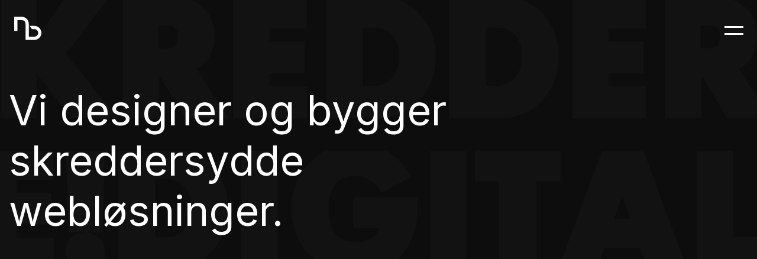

--- FILE ---
content_type: text/html; charset=utf-8
request_url: https://nettbrygga.no/
body_size: 6997
content:
<!DOCTYPE html><html lang="en"><head><meta charSet="utf-8"/><meta name="viewport" content="width=device-width"/><meta property="og:type" content="website"/><meta property="twitter:card" content="summary_large_image"/><title>Nettsider - Nettbutikk - Digital Markedsføring | Nettbrygga</title><meta name="title" content="Nettsider - Nettbutikk - Digital Markedsføring | Nettbrygga"/><meta property="og:title" content="Nettsider - Nettbutikk - Digital Markedsføring | Nettbrygga"/><meta property="twitter:title" content="Nettsider - Nettbutikk - Digital Markedsføring | Nettbrygga"/><meta name="description" content="Vårt team har en solid bakgrunn innenfor programmering, digital markedsføring og kommunikasjon. Arbeider ut i fra Kristiansand og Oslo."/><meta property="og:description" content="Vårt team har en solid bakgrunn innenfor programmering, digital markedsføring og kommunikasjon. Arbeider ut i fra Kristiansand og Oslo."/><meta property="twitter:description" content="Vårt team har en solid bakgrunn innenfor programmering, digital markedsføring og kommunikasjon. Arbeider ut i fra Kristiansand og Oslo."/><meta name="next-head-count" content="11"/><link rel="preload" href="/_next/static/media/e4af272ccee01ff0-s.p.woff2" as="font" type="font/woff2" crossorigin="anonymous" data-next-font="size-adjust"/><link rel="preload" href="/_next/static/css/792ddc4562ade0ea.css" as="style"/><link rel="stylesheet" href="/_next/static/css/792ddc4562ade0ea.css" data-n-g=""/><noscript data-n-css=""></noscript><script defer="" nomodule="" src="/_next/static/chunks/polyfills-42372ed130431b0a.js"></script><script src="/_next/static/chunks/webpack-257cfd66fdea2617.js" defer=""></script><script src="/_next/static/chunks/framework-49c6cecf1f6d5795.js" defer=""></script><script src="/_next/static/chunks/main-b14011096fd3702e.js" defer=""></script><script src="/_next/static/chunks/pages/_app-580e57c2036af974.js" defer=""></script><script src="/_next/static/chunks/pages/index-b8cbe103fc614d37.js" defer=""></script><script src="/_next/static/A13TprXU4atsbOltApZsj/_buildManifest.js" defer=""></script><script src="/_next/static/A13TprXU4atsbOltApZsj/_ssgManifest.js" defer=""></script></head><body><div id="__next"><div class="__className_0fc2d1"><header class="Header_component__d1YtJ Header_dark-theme__YBW2a Header_atTop__gpjKy"><a class="SkipNavigationLink_component__qLA4b sr-only" href="#main-content">Skip To Main Content</a><div class="Container_component__ASyIq"><div class="Header_navbar__V_8gf"><div class="Header_brand__00eGk"><a class="Header_title__c_SMt" aria-label="Logo" href="/"><svg xmlns="http://www.w3.org/2000/svg" viewBox="0 0 500 500" class="Header_logo__X2AKx"><path id="logo" fill="#292b2c" d="M429.672 309.804c0-51.32-41.301-92.804-92.621-92.804h-64.828l32.84 43h31.988c27.488 0 49.732 22.012 49.732 49.5S364.539 359 337.051 359H263V190.24C263 138.92 221.826 97 170.505 97H70v187h43V141h57.505c27.49 0 49.495 21.751 49.495 49.24V403h117v-.396c51-.215 92.672-41.615 92.672-92.8z"></path></svg></a></div><div class="Header_nav-toggle__Dx7Op"><div class="hamburger-react" aria-label="Meny" aria-expanded="false" role="button" style="cursor:pointer;height:48px;position:relative;transition:0.4s cubic-bezier(0, 0, 0, 1);user-select:none;width:48px;outline:none;transform:none" tabindex="0"><div style="background:currentColor;height:3px;left:8px;position:absolute;width:32px;top:17px;transition:0.4s cubic-bezier(0, 0, 0, 1);transform:none"></div><div style="background:currentColor;height:3px;left:8px;position:absolute;width:32px;top:29px;transition:0.4s cubic-bezier(0, 0, 0, 1);transform:none"></div></div></div></div></div><div class="Header_menutoggler__0ZeJo"><div class="Header_sections__sX_V5"><nav><div class="Header_section1__KiII0"><span>Meny</span><nav class="NavigationMenu_component__l7tMz primary-navigation" role="navigation" aria-label="Main menu"><ul class="NavigationMenu_menu__FxcPv"><li class=""><a class="growlink" href="/tjenester">Tjenester</a></li><li class=""><a class="growlink" href="/prosjekter">Prosjekter</a></li><li class=""><a class="growlink" href="/om-oss">Om oss</a></li><li class=""><a class="growlink" href="/aktuelt">Aktuelt</a></li><li class=""><a class="growlink" href="/kontakt">Kontakt</a></li></ul></nav></div></nav><div class="Header_section2__Xi6UA"><nav><div><span>Kontakt</span><ol><li><a class="growlink" href="mailto:hei@nettbrygga.no">hei@nettbrygga.no</a></li><li>(+47) 901 80 245</li></ol></div></nav><nav><div class="social"><span>Some</span><a href="https://facebook.com/nettbrygga" target="_blank" aria-label="Facebook"><svg width="9" height="18" viewBox="0 0 9 18" fill="none" xmlns="http://www.w3.org/2000/svg"><path d="M5.84225 18V9.78996H8.49469L8.89264 6.58941H5.84225V4.54632C5.84225 3.61998 6.08893 2.98869 7.36946 2.98869L9 2.98799V0.125307C8.71802 0.0872508 7.75008 0 6.62351 0C4.27103 0 2.66048 1.49127 2.66048 4.22934V6.58941H0V9.78996H2.66048V18H5.84225Z" fill="white"></path></svg></a><a href="https://instagram.com/nettbrygga" target="_blank" aria-label="Instagram"><svg width="19" height="19" viewBox="0 0 19 19" fill="none" xmlns="http://www.w3.org/2000/svg"><path d="M18.9832 5.58605C18.9387 4.57651 18.7754 3.88246 18.5416 3.28105C18.3003 2.64267 17.9291 2.07114 17.4429 1.59601C16.9677 1.1135 16.3924 0.738563 15.7614 0.501074C15.1566 0.267211 14.4661 0.103956 13.4566 0.0594446C12.4395 0.011164 12.1166 0 9.53701 0C6.95741 0 6.63452 0.011164 5.62121 0.0556749C4.61167 0.100186 3.91761 0.263586 3.31635 0.497305C2.67783 0.738563 2.10629 1.10973 1.63117 1.59601C1.14866 2.07114 0.773864 2.64644 0.536231 3.27743C0.302367 3.88246 0.139112 4.57274 0.0946008 5.58228C0.0463202 6.59936 0.0351562 6.92225 0.0351562 9.50186C0.0351562 12.0815 0.0463202 12.4043 0.0908312 13.4177C0.135342 14.4272 0.298742 15.1213 0.532606 15.7227C0.773864 16.361 1.14866 16.9326 1.63117 17.4077C2.10629 17.8902 2.6816 18.2651 3.31258 18.5026C3.91761 18.7365 4.6079 18.8998 5.61758 18.9443C6.63075 18.9889 6.95378 18.9999 9.53339 18.9999C12.113 18.9999 12.4359 18.9889 13.4492 18.9443C14.4587 18.8998 15.1528 18.7365 15.754 18.5026C17.0309 18.009 18.0405 16.9994 18.5342 15.7227C18.7679 15.1176 18.9313 14.4272 18.9758 13.4177C19.0203 12.4043 19.0315 12.0815 19.0315 9.50186C19.0315 6.92225 19.0277 6.59936 18.9832 5.58605ZM17.2722 13.3434C17.2313 14.2713 17.0755 14.7724 16.9456 15.1065C16.6263 15.9342 15.9694 16.5911 15.1416 16.9104C14.8076 17.0403 14.3029 17.1962 13.3786 17.2369C12.3764 17.2816 12.0759 17.2926 9.54078 17.2926C7.00569 17.2926 6.70136 17.2816 5.70284 17.2369C4.77492 17.1962 4.27385 17.0403 3.9398 16.9104C3.52789 16.7582 3.15295 16.5169 2.84863 16.2014C2.53313 15.8933 2.29188 15.5221 2.13964 15.1102C2.00973 14.7762 1.85387 14.2713 1.81313 13.3472C1.76847 12.345 1.75745 12.0443 1.75745 9.50925C1.75745 6.97416 1.76847 6.66983 1.81313 5.67145C1.85387 4.74353 2.00973 4.24246 2.13964 3.90841C2.29188 3.49636 2.53313 3.12157 2.8524 2.81709C3.16035 2.5016 3.53151 2.26034 3.94357 2.10825C4.27762 1.97835 4.78246 1.82248 5.70661 1.7816C6.70876 1.73709 7.00946 1.72592 9.54441 1.72592C12.0833 1.72592 12.3838 1.73709 13.3824 1.7816C14.3103 1.82248 14.8113 1.97835 15.1454 2.10825C15.5573 2.26034 15.9322 2.5016 16.2366 2.81709C16.5521 3.12519 16.7933 3.49636 16.9456 3.90841C17.0755 4.24246 17.2313 4.74716 17.2722 5.67145C17.3167 6.6736 17.3279 6.97416 17.3279 9.50925C17.3279 12.0443 17.3167 12.3413 17.2722 13.3434Z" fill="white"></path><path d="M9.53709 4.62109C6.84251 4.62109 4.65625 6.80721 4.65625 9.50193C4.65625 12.1967 6.84251 14.3828 9.53709 14.3828C12.2318 14.3828 14.4179 12.1967 14.4179 9.50193C14.4179 6.80721 12.2318 4.62109 9.53709 4.62109ZM9.53709 12.668C7.78898 12.668 6.37101 11.2502 6.37101 9.50193C6.37101 7.75368 7.78898 6.33585 9.53709 6.33585C11.2853 6.33585 12.7032 7.75368 12.7032 9.50193C12.7032 11.2502 11.2853 12.668 9.53709 12.668Z" fill="white"></path><path d="M15.7517 4.42803C15.7517 5.05727 15.2415 5.56748 14.6121 5.56748C13.9829 5.56748 13.4727 5.05727 13.4727 4.42803C13.4727 3.79864 13.9829 3.28857 14.6121 3.28857C15.2415 3.28857 15.7517 3.79864 15.7517 4.42803Z" fill="white"></path><defs><rect width="19" height="19" fill="white"></rect></defs></svg></a><a href="https://linkedin.com/nettbrygga" target="_blank" aria-label="LinkedIn"><svg width="20" height="20" viewBox="0 0 20 20" fill="none" xmlns="http://www.w3.org/2000/svg"><path d="M18.0002 17.9998V12.1398C18.0002 9.25981 17.3802 7.05981 14.0202 7.05981C12.4002 7.05981 11.3202 7.93981 10.8802 8.77981H10.8402V7.31981H7.66016V17.9998H10.9802V12.6998C10.9802 11.2998 11.2402 9.95981 12.9602 9.95981C14.6602 9.95981 14.6802 11.5398 14.6802 12.7798V17.9798H18.0002V17.9998Z" fill="white"></path><path d="M2.26172 7.32007H5.58172V18.0001H2.26172V7.32007Z" fill="white"></path><path d="M3.92 2C2.86 2 2 2.86 2 3.92C2 4.98 2.86 5.86 3.92 5.86C4.98 5.86 5.84 4.98 5.84 3.92C5.84 2.86 4.98 2 3.92 2Z" fill="white"></path></svg></a></div></nav></div></div></div></header><main id="main-content" tabindex="-1" class=""><section class="AnimationBanner_component__vXuCf"><div class="AnimationBanner_calltoaction__4_o3w"><div class="Container_component__ASyIq"><div style="overflow:hidden"><h1 style="opacity:0;transform:translateY(30px) translateZ(0)">Vi designer og bygger</h1></div><div style="overflow:hidden"><h1 style="opacity:0;transform:translateY(30px) translateZ(0)">skreddersydde<br/></h1></div><div style="overflow:hidden"><h1 style="opacity:0;transform:translateY(30px) translateZ(0)">webløsninger.</h1></div></div></div><div class="AnimationBanner_translatewrapper__RCBm4"><div class="flex" style="transform:translateX(0%) translateZ(0)"><span>Skreddersydde</span></div><div class="flex" style="transform:translateX(0%) translateZ(0)"><span>Skreddersydde</span></div></div><div class="AnimationBanner_translatewrapper__RCBm4"><div class="flex" style="transform:translateX(-100%) translateZ(0)"><span>!Digitale</span></div><div class="flex" style="transform:translateX(-100%) translateZ(0)"><span>!Digitale</span></div></div><div class="AnimationBanner_translatewrapper__RCBm4"><div class="flex" style="transform:translateX(0%) translateZ(0)"><span>Løsninger</span></div><div class="flex" style="transform:translateX(0%) translateZ(0)"><span>Løsninger</span></div></div><div class="AnimationBanner_translatewrapper__RCBm4"><div class="flex" style="transform:translateX(-100%) translateZ(0)"><span>Av høy</span></div><div class="flex" style="transform:translateX(-100%) translateZ(0)"><span>Av høy</span></div></div><div class="AnimationBanner_translatewrapper__RCBm4"><div class="flex" style="transform:translateX(0%) translateZ(0)"><span>Kvalitet</span></div><div class="flex" style="transform:translateX(0%) translateZ(0)"><span>Kvalitet</span></div></div><p class="AnimationBanner_text__XEj8g"></p></section><div class="frontpage_referanser__atCjW"><section class="Referansecard_referanse-section__CHoOo"><div class="Referansecard_referanse-wrapper___6R_H"><div class="Container_component__ASyIq"><div class="Referansecard_referanse-list__EpW7q" style="opacity:0"><div style="opacity:0;transform:translateY(45px) translateZ(0)"><div class="Referansecard_referanse-card__8PZTg"><a href="/referanser/akan-2"><div class="Referansecard_img__aQCoh"><video class="Referansecard_media-video__7zSpZ" autoplay="" muted="" loop="" playsinline="" preload="metadata" style="border-radius:20px"><source src="/referanse/akanref.mp4" type="video/mp4"/>Your browser does not support the video tag.</video><span class="Referansecard_metadata__NbkLS">Rus og avhengighet i arbeidslivet</span><span class="Referansecard_referencetitle__gK4yd">Akan</span></div></a></div></div><div style="opacity:0;transform:translateY(45px) translateZ(0)"><div class="Referansecard_referanse-card__8PZTg"><a href="/referanser/cemo"><div class="Referansecard_img__aQCoh"><img alt="Referanse 3 bilde" loading="lazy" decoding="async" data-nimg="fill" style="position:absolute;height:100%;width:100%;left:0;top:0;right:0;bottom:0;color:transparent;border-radius:20px" sizes="100vw" srcSet="/_next/image?url=%2Freferanse%2Fcemo.webp&amp;w=640&amp;q=75 640w, /_next/image?url=%2Freferanse%2Fcemo.webp&amp;w=750&amp;q=75 750w, /_next/image?url=%2Freferanse%2Fcemo.webp&amp;w=828&amp;q=75 828w, /_next/image?url=%2Freferanse%2Fcemo.webp&amp;w=1080&amp;q=75 1080w, /_next/image?url=%2Freferanse%2Fcemo.webp&amp;w=1200&amp;q=75 1200w, /_next/image?url=%2Freferanse%2Fcemo.webp&amp;w=1920&amp;q=75 1920w, /_next/image?url=%2Freferanse%2Fcemo.webp&amp;w=2048&amp;q=75 2048w, /_next/image?url=%2Freferanse%2Fcemo.webp&amp;w=3840&amp;q=75 3840w" src="/_next/image?url=%2Freferanse%2Fcemo.webp&amp;w=3840&amp;q=75"/><span class="Referansecard_metadata__NbkLS">The mmm company</span><span class="Referansecard_referencetitle__gK4yd">Cemo</span></div></a></div></div><div style="opacity:0;transform:translateY(45px) translateZ(0)"><div class="Referansecard_referanse-card__8PZTg"><a href="/referanser/nordicdoor"><div class="Referansecard_img__aQCoh"><img alt="Referanse 3 bilde" loading="lazy" decoding="async" data-nimg="fill" style="position:absolute;height:100%;width:100%;left:0;top:0;right:0;bottom:0;color:transparent;border-radius:20px" sizes="100vw" srcSet="/_next/image?url=%2Freferanse%2Fnordicdark.webp&amp;w=640&amp;q=75 640w, /_next/image?url=%2Freferanse%2Fnordicdark.webp&amp;w=750&amp;q=75 750w, /_next/image?url=%2Freferanse%2Fnordicdark.webp&amp;w=828&amp;q=75 828w, /_next/image?url=%2Freferanse%2Fnordicdark.webp&amp;w=1080&amp;q=75 1080w, /_next/image?url=%2Freferanse%2Fnordicdark.webp&amp;w=1200&amp;q=75 1200w, /_next/image?url=%2Freferanse%2Fnordicdark.webp&amp;w=1920&amp;q=75 1920w, /_next/image?url=%2Freferanse%2Fnordicdark.webp&amp;w=2048&amp;q=75 2048w, /_next/image?url=%2Freferanse%2Fnordicdark.webp&amp;w=3840&amp;q=75 3840w" src="/_next/image?url=%2Freferanse%2Fnordicdark.webp&amp;w=3840&amp;q=75"/><span class="Referansecard_metadata__NbkLS">Design du kan stole på</span><span class="Referansecard_referencetitle__gK4yd">NordicDoor</span></div></a></div></div><div style="opacity:0;transform:translateY(45px) translateZ(0)"><div class="Referansecard_referanse-card__8PZTg"><a href="/referanser/rebeloup"><div class="Referansecard_img__aQCoh"><video class="Referansecard_media-video__7zSpZ" autoplay="" muted="" loop="" playsinline="" preload="metadata" style="border-radius:20px"><source src="/referanse/rebelref.mp4" type="video/mp4"/>Your browser does not support the video tag.</video><span class="Referansecard_metadata__NbkLS">One of a kind. One at a time.</span><span class="Referansecard_referencetitle__gK4yd">Rebeloup</span></div></a></div></div></div></div></div></section></div><div class="FrontPageAbout_component__evXzg"><div style="opacity:0;transform:translateY(45px) translateZ(0)"><div class="Container_component__ASyIq"><div class="FrontPageAbout_content__s4z77"><div class="description"><span>Vi elsker å kode</span></div><div class="FrontPageAbout_about-content__eo43c"><p> Vi elsker å kode, og vi elsker å utvikle nettsider. Nettbrygga er et webbyrå som startet opp i 2015. Vi skreddersyr webløsninger og hjelper deg fra start til slutt med å skape noe du kan være stolt av.</p></div></div></div></div></div><div class="frontpage_tjenestecontainer__g0OrW"><div class="Container_component__ASyIq"><div class="frontpage_tjenester__BGuSc" style="opacity:0;transform:translateY(45px) translateZ(0)"><div class="description"><span>Tjenester</span></div><div class="frontpage_tjenestelist__p_0gS" style="opacity:0"><hr/><div style="opacity:0;transform:translateY(45px) translateZ(0)"><a href="/tjenester/nettsider"><div class="frontpage_item__geLsf"><p>Nettsider</p><svg preserveAspectRatio="none" width="32" height="39" viewBox="0 0 32 39" xmlns="http://www.w3.org/2000/svg"><path d="M17.7727 27.261C17.5202 27.261 17.2993 26.988 17.2993 26.676C17.2993 26.481 17.394 26.286 17.5202 26.169L26.0419 19.929L17.5202 13.377V19.968C17.5202 20.28 17.2993 20.553 17.0468 20.553H5.27421C5.02171 20.553 4.80078 20.28 4.80078 19.968C4.80078 19.656 5.02171 19.383 5.27421 19.383H16.5418V12.324C16.5418 12.012 16.7627 11.739 17.0152 11.739C17.1099 11.739 17.173 11.778 17.2677 11.817L27.2097 19.461C27.4306 19.617 27.4938 19.968 27.3675 20.241C27.3359 20.319 27.2728 20.397 27.2097 20.436L18.0252 27.183C17.9621 27.222 17.8674 27.261 17.7727 27.261Z" fill="#0E0D0D"></path></svg></div></a></div><hr/><div style="opacity:0;transform:translateY(45px) translateZ(0)"><a href="/tjenester/digital-markedsforing"><div class="frontpage_item__geLsf"><p>Digital markedsføring</p><svg preserveAspectRatio="none" width="32" height="39" viewBox="0 0 32 39" xmlns="http://www.w3.org/2000/svg"><path d="M17.7727 27.261C17.5202 27.261 17.2993 26.988 17.2993 26.676C17.2993 26.481 17.394 26.286 17.5202 26.169L26.0419 19.929L17.5202 13.377V19.968C17.5202 20.28 17.2993 20.553 17.0468 20.553H5.27421C5.02171 20.553 4.80078 20.28 4.80078 19.968C4.80078 19.656 5.02171 19.383 5.27421 19.383H16.5418V12.324C16.5418 12.012 16.7627 11.739 17.0152 11.739C17.1099 11.739 17.173 11.778 17.2677 11.817L27.2097 19.461C27.4306 19.617 27.4938 19.968 27.3675 20.241C27.3359 20.319 27.2728 20.397 27.2097 20.436L18.0252 27.183C17.9621 27.222 17.8674 27.261 17.7727 27.261Z" fill="#0E0D0D"></path></svg></div></a></div><hr/><div style="opacity:0;transform:translateY(45px) translateZ(0)"><a href="/tjenester/ai-radgivning"><div class="frontpage_item__geLsf"><p>AI-tjenester</p><svg preserveAspectRatio="none" width="32" height="39" viewBox="0 0 32 39" xmlns="http://www.w3.org/2000/svg"><path d="M17.7727 27.261C17.5202 27.261 17.2993 26.988 17.2993 26.676C17.2993 26.481 17.394 26.286 17.5202 26.169L26.0419 19.929L17.5202 13.377V19.968C17.5202 20.28 17.2993 20.553 17.0468 20.553H5.27421C5.02171 20.553 4.80078 20.28 4.80078 19.968C4.80078 19.656 5.02171 19.383 5.27421 19.383H16.5418V12.324C16.5418 12.012 16.7627 11.739 17.0152 11.739C17.1099 11.739 17.173 11.778 17.2677 11.817L27.2097 19.461C27.4306 19.617 27.4938 19.968 27.3675 20.241C27.3359 20.319 27.2728 20.397 27.2097 20.436L18.0252 27.183C17.9621 27.222 17.8674 27.261 17.7727 27.261Z" fill="#0E0D0D"></path></svg></div></a></div><hr/><div style="opacity:0;transform:translateY(45px) translateZ(0)"><a href="/tjenester"><div class="frontpage_item__geLsf"><p>Se alle</p><svg preserveAspectRatio="none" width="32" height="39" viewBox="0 0 32 39" xmlns="http://www.w3.org/2000/svg"><path d="M17.7727 27.261C17.5202 27.261 17.2993 26.988 17.2993 26.676C17.2993 26.481 17.394 26.286 17.5202 26.169L26.0419 19.929L17.5202 13.377V19.968C17.5202 20.28 17.2993 20.553 17.0468 20.553H5.27421C5.02171 20.553 4.80078 20.28 4.80078 19.968C4.80078 19.656 5.02171 19.383 5.27421 19.383H16.5418V12.324C16.5418 12.012 16.7627 11.739 17.0152 11.739C17.1099 11.739 17.173 11.778 17.2677 11.817L27.2097 19.461C27.4306 19.617 27.4938 19.968 27.3675 20.241C27.3359 20.319 27.2728 20.397 27.2097 20.436L18.0252 27.183C17.9621 27.222 17.8674 27.261 17.7727 27.261Z" fill="#0E0D0D"></path></svg></div></a></div><hr/></div></div></div></div><div class="frontpage_logocontainer__4yMuT"><p>Laster logoer...</p></div><div class="frontpage_postcontainer__T2xFu"><div class="Container_component__ASyIq"></div></div></main><footer class="Footer_component__5P1vX"><div class="Container_component__ASyIq"><div class="Footer_footercontainer__WuFIf" style="opacity:0"><hr/><div class="Footer_section1__1jMKG" style="opacity:0"><div class="Footer_workwithus__tKZVB" style="opacity:0;transform:translateY(20px) translateZ(0)"><p style="opacity:0;transform:translateY(20px) translateZ(0)">Ønsker du å jobbe<br/>sammen på et prosjekt?</p><div style="opacity:0;transform:translateY(20px) translateZ(0)"><a href="/kontakt"><button type="button" class="button_component__bmS3C light-button">Kontakt oss<svg class="button_figure__YyN_p" width="32" height="39" viewBox="0 0 32 39" xmlns="http://www.w3.org/2000/svg"><path d="M17.7727 27.261C17.5202 27.261 17.2993 26.988 17.2993 26.676C17.2993 26.481 17.394 26.286 17.5202 26.169L26.0419 19.929L17.5202 13.377V19.968C17.5202 20.28 17.2993 20.553 17.0468 20.553H5.27421C5.02171 20.553 4.80078 20.28 4.80078 19.968C4.80078 19.656 5.02171 19.383 5.27421 19.383H16.5418V12.324C16.5418 12.012 16.7627 11.739 17.0152 11.739C17.1099 11.739 17.173 11.778 17.2677 11.817L27.2097 19.461C27.4306 19.617 27.4938 19.968 27.3675 20.241C27.3359 20.319 27.2728 20.397 27.2097 20.436L18.0252 27.183C17.9621 27.222 17.8674 27.261 17.7727 27.261Z" fill="#0E0D0D"></path></svg></button></a></div></div><div style="opacity:0;transform:translateY(20px) translateZ(0)"><nav class="NavigationMenu_component__l7tMz Footer_footermenu__28ffc" role="navigation" aria-label="Footermenu menu"><ul class="NavigationMenu_menu__FxcPv"><li class=""><a class="growlink" href="/tjenester">Tjenester</a></li><li class=""><a class="growlink" href="/prosjekter">Prosjekter</a></li><li class=""><a class="growlink" href="/tjenester/nettsider">Nettsider</a></li><li class=""><a class="growlink" href="/tjenester/ai-radgivning">AI-tjenester</a></li><li class=""><a class="growlink" href="/tjenester/digital-markedsforing">Digital markedsføring</a></li><li class=""><a class="growlink" href="/tjenester/nettbutikk">Nettbutikk</a></li><li class=""><a class="growlink" href="/tjenester/utvikling">Leie en utvikler?</a></li><li class=""><a class="growlink" href="/tjenester/integrasjoner">Integrasjoner</a></li><li class=""><a class="growlink" href="/tjenester/sokemotoroptimalisering-seo">SEO</a></li><li class=""><a class="growlink" href="/om-oss">Om oss</a></li></ul></nav></div><div class="Footer_address__CUaCf" style="opacity:0"><ol></ol></div></div><hr/><div class="Footer_section2__yKzk4" style="opacity:0"><div class="Footer_left__WK5he" style="opacity:0"><div style="opacity:0;transform:translateY(20px) translateZ(0)"><a class="growlink" href="/personvernerklaering">Vilkår for bruk</a></div><div style="opacity:0;transform:translateY(20px) translateZ(0)"><a class="growlink" href="/english">English</a></div><p class="copyright" style="opacity:0;transform:translateY(20px) translateZ(0)">2026 © Nettbrygga</p></div><div class="Footer_right__RJNu2 social" style="opacity:0;transform:translateY(20px) translateZ(0)"><a href="https://facebook.com/nettbrygga" target="_blank" aria-label="Facebook"><svg width="9" height="18" viewBox="0 0 9 18" fill="none" xmlns="http://www.w3.org/2000/svg"><path d="M5.84225 18V9.78996H8.49469L8.89264 6.58941H5.84225V4.54632C5.84225 3.61998 6.08893 2.98869 7.36946 2.98869L9 2.98799V0.125307C8.71802 0.0872508 7.75008 0 6.62351 0C4.27103 0 2.66048 1.49127 2.66048 4.22934V6.58941H0V9.78996H2.66048V18H5.84225Z" fill="white"></path></svg></a><a href="https://instagram.com/nettbrygga" target="_blank" aria-label="Instagram"><svg width="19" height="19" viewBox="0 0 19 19" fill="none" xmlns="http://www.w3.org/2000/svg"><path d="M18.9832 5.58605C18.9387 4.57651 18.7754 3.88246 18.5416 3.28105C18.3003 2.64267 17.9291 2.07114 17.4429 1.59601C16.9677 1.1135 16.3924 0.738563 15.7614 0.501074C15.1566 0.267211 14.4661 0.103956 13.4566 0.0594446C12.4395 0.011164 12.1166 0 9.53701 0C6.95741 0 6.63452 0.011164 5.62121 0.0556749C4.61167 0.100186 3.91761 0.263586 3.31635 0.497305C2.67783 0.738563 2.10629 1.10973 1.63117 1.59601C1.14866 2.07114 0.773864 2.64644 0.536231 3.27743C0.302367 3.88246 0.139112 4.57274 0.0946008 5.58228C0.0463202 6.59936 0.0351562 6.92225 0.0351562 9.50186C0.0351562 12.0815 0.0463202 12.4043 0.0908312 13.4177C0.135342 14.4272 0.298742 15.1213 0.532606 15.7227C0.773864 16.361 1.14866 16.9326 1.63117 17.4077C2.10629 17.8902 2.6816 18.2651 3.31258 18.5026C3.91761 18.7365 4.6079 18.8998 5.61758 18.9443C6.63075 18.9889 6.95378 18.9999 9.53339 18.9999C12.113 18.9999 12.4359 18.9889 13.4492 18.9443C14.4587 18.8998 15.1528 18.7365 15.754 18.5026C17.0309 18.009 18.0405 16.9994 18.5342 15.7227C18.7679 15.1176 18.9313 14.4272 18.9758 13.4177C19.0203 12.4043 19.0315 12.0815 19.0315 9.50186C19.0315 6.92225 19.0277 6.59936 18.9832 5.58605ZM17.2722 13.3434C17.2313 14.2713 17.0755 14.7724 16.9456 15.1065C16.6263 15.9342 15.9694 16.5911 15.1416 16.9104C14.8076 17.0403 14.3029 17.1962 13.3786 17.2369C12.3764 17.2816 12.0759 17.2926 9.54078 17.2926C7.00569 17.2926 6.70136 17.2816 5.70284 17.2369C4.77492 17.1962 4.27385 17.0403 3.9398 16.9104C3.52789 16.7582 3.15295 16.5169 2.84863 16.2014C2.53313 15.8933 2.29188 15.5221 2.13964 15.1102C2.00973 14.7762 1.85387 14.2713 1.81313 13.3472C1.76847 12.345 1.75745 12.0443 1.75745 9.50925C1.75745 6.97416 1.76847 6.66983 1.81313 5.67145C1.85387 4.74353 2.00973 4.24246 2.13964 3.90841C2.29188 3.49636 2.53313 3.12157 2.8524 2.81709C3.16035 2.5016 3.53151 2.26034 3.94357 2.10825C4.27762 1.97835 4.78246 1.82248 5.70661 1.7816C6.70876 1.73709 7.00946 1.72592 9.54441 1.72592C12.0833 1.72592 12.3838 1.73709 13.3824 1.7816C14.3103 1.82248 14.8113 1.97835 15.1454 2.10825C15.5573 2.26034 15.9322 2.5016 16.2366 2.81709C16.5521 3.12519 16.7933 3.49636 16.9456 3.90841C17.0755 4.24246 17.2313 4.74716 17.2722 5.67145C17.3167 6.6736 17.3279 6.97416 17.3279 9.50925C17.3279 12.0443 17.3167 12.3413 17.2722 13.3434Z" fill="white"></path><path d="M9.53709 4.62109C6.84251 4.62109 4.65625 6.80721 4.65625 9.50193C4.65625 12.1967 6.84251 14.3828 9.53709 14.3828C12.2318 14.3828 14.4179 12.1967 14.4179 9.50193C14.4179 6.80721 12.2318 4.62109 9.53709 4.62109ZM9.53709 12.668C7.78898 12.668 6.37101 11.2502 6.37101 9.50193C6.37101 7.75368 7.78898 6.33585 9.53709 6.33585C11.2853 6.33585 12.7032 7.75368 12.7032 9.50193C12.7032 11.2502 11.2853 12.668 9.53709 12.668Z" fill="white"></path><path d="M15.7517 4.42803C15.7517 5.05727 15.2415 5.56748 14.6121 5.56748C13.9829 5.56748 13.4727 5.05727 13.4727 4.42803C13.4727 3.79864 13.9829 3.28857 14.6121 3.28857C15.2415 3.28857 15.7517 3.79864 15.7517 4.42803Z" fill="white"></path><defs><rect width="19" height="19" fill="white"></rect></defs></svg></a><a href="https://linkedin.com/nettbrygga" target="_blank" aria-label="LinkedIn"><svg width="20" height="20" viewBox="0 0 20 20" fill="none" xmlns="http://www.w3.org/2000/svg"><path d="M18.0002 17.9998V12.1398C18.0002 9.25981 17.3802 7.05981 14.0202 7.05981C12.4002 7.05981 11.3202 7.93981 10.8802 8.77981H10.8402V7.31981H7.66016V17.9998H10.9802V12.6998C10.9802 11.2998 11.2402 9.95981 12.9602 9.95981C14.6602 9.95981 14.6802 11.5398 14.6802 12.7798V17.9798H18.0002V17.9998Z" fill="white"></path><path d="M2.26172 7.32007H5.58172V18.0001H2.26172V7.32007Z" fill="white"></path><path d="M3.92 2C2.86 2 2 2.86 2 3.92C2 4.98 2.86 5.86 3.92 5.86C4.98 5.86 5.84 4.98 5.84 3.92C5.84 2.86 4.98 2 3.92 2Z" fill="white"></path></svg></a></div></div></div></div><div class="Footer_nettbryggaBig__DNGgu" style="opacity:0;transform:translateY(30px) translateZ(0)"><span class="Footer_nocolor___F9hH">nett</span><span class="Footer_color__IcG5T">brygga</span><span class="Footer_nocolor___F9hH">nettbrygga</span></div></footer></div></div><script id="__NEXT_DATA__" type="application/json">{"props":{"pageProps":{"__SEED_NODE__":{"__typename":"ContentType","uri":"/","id":"cG9zdF90eXBlOnBvc3Q=","name":"post","isFrontPage":true,"isPostsPage":true},"__TEMPLATE_QUERY_DATA__":{"generalSettings":{"__typename":"GeneralSettings","title":"Nettbrygga","description":"Digitalt byrå i Kristiansand"},"headerMenuItems":{"__typename":"RootQueryToMenuItemConnection","nodes":[{"__typename":"MenuItem","id":"cG9zdDoxMTQ=","path":"/tjenester/","label":"Tjenester","parentId":null,"cssClasses":[],"menu":{"__typename":"MenuItemToMenuConnectionEdge","node":{"__typename":"Menu","name":"Main"}}},{"__typename":"MenuItem","id":"cG9zdDoyMDU=","path":"/prosjekter/","label":"Prosjekter","parentId":null,"cssClasses":[],"menu":{"__typename":"MenuItemToMenuConnectionEdge","node":{"__typename":"Menu","name":"Main"}}},{"__typename":"MenuItem","id":"cG9zdDoyMjY=","path":"/om-oss/","label":"Om oss","parentId":null,"cssClasses":[],"menu":{"__typename":"MenuItemToMenuConnectionEdge","node":{"__typename":"Menu","name":"Main"}}},{"__typename":"MenuItem","id":"cG9zdDoyNDM=","path":"/aktuelt/","label":"Aktuelt","parentId":null,"cssClasses":[],"menu":{"__typename":"MenuItemToMenuConnectionEdge","node":{"__typename":"Menu","name":"Main"}}},{"__typename":"MenuItem","id":"cG9zdDoyNjY=","path":"/kontakt/","label":"Kontakt","parentId":null,"cssClasses":[],"menu":{"__typename":"MenuItemToMenuConnectionEdge","node":{"__typename":"Menu","name":"Main"}}}]},"footerMenuItems":{"__typename":"RootQueryToMenuItemConnection","nodes":[{"__typename":"MenuItem","id":"cG9zdDoxNDk=","path":"/tjenester/","label":"Tjenester","parentId":null,"cssClasses":[],"menu":{"__typename":"MenuItemToMenuConnectionEdge","node":{"__typename":"Menu","name":"Footermenu"}}},{"__typename":"MenuItem","id":"cG9zdDo4NTA=","path":"/prosjekter/","label":"Prosjekter","parentId":null,"cssClasses":[],"menu":{"__typename":"MenuItemToMenuConnectionEdge","node":{"__typename":"Menu","name":"Footermenu"}}},{"__typename":"MenuItem","id":"cG9zdDo2Mjg=","path":"/tjenester/nettsider/","label":"Nettsider","parentId":null,"cssClasses":[],"menu":{"__typename":"MenuItemToMenuConnectionEdge","node":{"__typename":"Menu","name":"Footermenu"}}},{"__typename":"MenuItem","id":"cG9zdDo4Njc=","path":"/tjenester/ai-radgivning","label":"AI-tjenester","parentId":null,"cssClasses":[],"menu":{"__typename":"MenuItemToMenuConnectionEdge","node":{"__typename":"Menu","name":"Footermenu"}}},{"__typename":"MenuItem","id":"cG9zdDo3ODk=","path":"/tjenester/digital-markedsforing/","label":"Digital markedsføring","parentId":null,"cssClasses":[],"menu":{"__typename":"MenuItemToMenuConnectionEdge","node":{"__typename":"Menu","name":"Footermenu"}}},{"__typename":"MenuItem","id":"cG9zdDo3OTA=","path":"/tjenester/nettbutikk","label":"Nettbutikk","parentId":null,"cssClasses":[],"menu":{"__typename":"MenuItemToMenuConnectionEdge","node":{"__typename":"Menu","name":"Footermenu"}}},{"__typename":"MenuItem","id":"cG9zdDo2MjQ=","path":"/tjenester/utvikling/","label":"Leie en utvikler?","parentId":null,"cssClasses":[],"menu":{"__typename":"MenuItemToMenuConnectionEdge","node":{"__typename":"Menu","name":"Footermenu"}}},{"__typename":"MenuItem","id":"cG9zdDo2MjU=","path":"/tjenester/integrasjoner/","label":"Integrasjoner","parentId":null,"cssClasses":[],"menu":{"__typename":"MenuItemToMenuConnectionEdge","node":{"__typename":"Menu","name":"Footermenu"}}},{"__typename":"MenuItem","id":"cG9zdDo2MzA=","path":"/tjenester/sokemotoroptimalisering-seo/","label":"SEO","parentId":null,"cssClasses":[],"menu":{"__typename":"MenuItemToMenuConnectionEdge","node":{"__typename":"Menu","name":"Footermenu"}}},{"__typename":"MenuItem","id":"cG9zdDo2MjM=","path":"/om-oss/","label":"Om oss","parentId":null,"cssClasses":[],"menu":{"__typename":"MenuItemToMenuConnectionEdge","node":{"__typename":"Menu","name":"Footermenu"}}}]}},"__TEMPLATE_VARIABLES__":{"headerLocation":"PRIMARY","footerLocation":"FOOTER"},"__FAUST_QUERIES__":null,"__APOLLO_STATE__":{"ContentType:cG9zdF90eXBlOnBvc3Q=":{"__typename":"ContentType","uri":"/","id":"cG9zdF90eXBlOnBvc3Q=","name":"post","isFrontPage":true,"isPostsPage":true},"ROOT_QUERY":{"__typename":"RootQuery","nodeByUri({\"uri\":\"/\"})":{"__ref":"ContentType:cG9zdF90eXBlOnBvc3Q="},"generalSettings":{"__typename":"GeneralSettings","title":"Nettbrygga","description":"Digitalt byrå i Kristiansand"},"menuItems({\"where\":{\"location\":\"PRIMARY\"}})":{"__typename":"RootQueryToMenuItemConnection","nodes":[{"__ref":"MenuItem:cG9zdDoxMTQ="},{"__ref":"MenuItem:cG9zdDoyMDU="},{"__ref":"MenuItem:cG9zdDoyMjY="},{"__ref":"MenuItem:cG9zdDoyNDM="},{"__ref":"MenuItem:cG9zdDoyNjY="}]},"menuItems({\"where\":{\"location\":\"FOOTER\"}})":{"__typename":"RootQueryToMenuItemConnection","nodes":[{"__ref":"MenuItem:cG9zdDoxNDk="},{"__ref":"MenuItem:cG9zdDo4NTA="},{"__ref":"MenuItem:cG9zdDo2Mjg="},{"__ref":"MenuItem:cG9zdDo4Njc="},{"__ref":"MenuItem:cG9zdDo3ODk="},{"__ref":"MenuItem:cG9zdDo3OTA="},{"__ref":"MenuItem:cG9zdDo2MjQ="},{"__ref":"MenuItem:cG9zdDo2MjU="},{"__ref":"MenuItem:cG9zdDo2MzA="},{"__ref":"MenuItem:cG9zdDo2MjM="}]}},"MenuItem:cG9zdDoxMTQ=":{"__typename":"MenuItem","id":"cG9zdDoxMTQ=","path":"/tjenester/","label":"Tjenester","parentId":null,"cssClasses":[],"menu":{"__typename":"MenuItemToMenuConnectionEdge","node":{"__typename":"Menu","name":"Main"}}},"MenuItem:cG9zdDoyMDU=":{"__typename":"MenuItem","id":"cG9zdDoyMDU=","path":"/prosjekter/","label":"Prosjekter","parentId":null,"cssClasses":[],"menu":{"__typename":"MenuItemToMenuConnectionEdge","node":{"__typename":"Menu","name":"Main"}}},"MenuItem:cG9zdDoyMjY=":{"__typename":"MenuItem","id":"cG9zdDoyMjY=","path":"/om-oss/","label":"Om oss","parentId":null,"cssClasses":[],"menu":{"__typename":"MenuItemToMenuConnectionEdge","node":{"__typename":"Menu","name":"Main"}}},"MenuItem:cG9zdDoyNDM=":{"__typename":"MenuItem","id":"cG9zdDoyNDM=","path":"/aktuelt/","label":"Aktuelt","parentId":null,"cssClasses":[],"menu":{"__typename":"MenuItemToMenuConnectionEdge","node":{"__typename":"Menu","name":"Main"}}},"MenuItem:cG9zdDoyNjY=":{"__typename":"MenuItem","id":"cG9zdDoyNjY=","path":"/kontakt/","label":"Kontakt","parentId":null,"cssClasses":[],"menu":{"__typename":"MenuItemToMenuConnectionEdge","node":{"__typename":"Menu","name":"Main"}}},"MenuItem:cG9zdDoxNDk=":{"__typename":"MenuItem","id":"cG9zdDoxNDk=","path":"/tjenester/","label":"Tjenester","parentId":null,"cssClasses":[],"menu":{"__typename":"MenuItemToMenuConnectionEdge","node":{"__typename":"Menu","name":"Footermenu"}}},"MenuItem:cG9zdDo4NTA=":{"__typename":"MenuItem","id":"cG9zdDo4NTA=","path":"/prosjekter/","label":"Prosjekter","parentId":null,"cssClasses":[],"menu":{"__typename":"MenuItemToMenuConnectionEdge","node":{"__typename":"Menu","name":"Footermenu"}}},"MenuItem:cG9zdDo2Mjg=":{"__typename":"MenuItem","id":"cG9zdDo2Mjg=","path":"/tjenester/nettsider/","label":"Nettsider","parentId":null,"cssClasses":[],"menu":{"__typename":"MenuItemToMenuConnectionEdge","node":{"__typename":"Menu","name":"Footermenu"}}},"MenuItem:cG9zdDo4Njc=":{"__typename":"MenuItem","id":"cG9zdDo4Njc=","path":"/tjenester/ai-radgivning","label":"AI-tjenester","parentId":null,"cssClasses":[],"menu":{"__typename":"MenuItemToMenuConnectionEdge","node":{"__typename":"Menu","name":"Footermenu"}}},"MenuItem:cG9zdDo3ODk=":{"__typename":"MenuItem","id":"cG9zdDo3ODk=","path":"/tjenester/digital-markedsforing/","label":"Digital markedsføring","parentId":null,"cssClasses":[],"menu":{"__typename":"MenuItemToMenuConnectionEdge","node":{"__typename":"Menu","name":"Footermenu"}}},"MenuItem:cG9zdDo3OTA=":{"__typename":"MenuItem","id":"cG9zdDo3OTA=","path":"/tjenester/nettbutikk","label":"Nettbutikk","parentId":null,"cssClasses":[],"menu":{"__typename":"MenuItemToMenuConnectionEdge","node":{"__typename":"Menu","name":"Footermenu"}}},"MenuItem:cG9zdDo2MjQ=":{"__typename":"MenuItem","id":"cG9zdDo2MjQ=","path":"/tjenester/utvikling/","label":"Leie en utvikler?","parentId":null,"cssClasses":[],"menu":{"__typename":"MenuItemToMenuConnectionEdge","node":{"__typename":"Menu","name":"Footermenu"}}},"MenuItem:cG9zdDo2MjU=":{"__typename":"MenuItem","id":"cG9zdDo2MjU=","path":"/tjenester/integrasjoner/","label":"Integrasjoner","parentId":null,"cssClasses":[],"menu":{"__typename":"MenuItemToMenuConnectionEdge","node":{"__typename":"Menu","name":"Footermenu"}}},"MenuItem:cG9zdDo2MzA=":{"__typename":"MenuItem","id":"cG9zdDo2MzA=","path":"/tjenester/sokemotoroptimalisering-seo/","label":"SEO","parentId":null,"cssClasses":[],"menu":{"__typename":"MenuItemToMenuConnectionEdge","node":{"__typename":"Menu","name":"Footermenu"}}},"MenuItem:cG9zdDo2MjM=":{"__typename":"MenuItem","id":"cG9zdDo2MjM=","path":"/om-oss/","label":"Om oss","parentId":null,"cssClasses":[],"menu":{"__typename":"MenuItemToMenuConnectionEdge","node":{"__typename":"Menu","name":"Footermenu"}}}}},"__N_SSG":true},"page":"/","query":{},"buildId":"A13TprXU4atsbOltApZsj","isFallback":false,"isExperimentalCompile":false,"gsp":true,"locale":"en","locales":["en"],"defaultLocale":"en","scriptLoader":[]}</script></body></html>

--- FILE ---
content_type: text/css; charset=utf-8
request_url: https://nettbrygga.no/_next/static/css/792ddc4562ade0ea.css
body_size: 12539
content:
.Container_component__ASyIq{padding-right:var(--container--padding-x);padding-left:var(--container--padding-x);margin-right:auto;margin-left:auto;max-width:var(--container--max-width);display:flex;flex-direction:column;width:100%}.ContentWrapper_component__JYS_K{max-width:var(--content--max-width);width:100%;margin:0 auto;line-height:1.6875;padding-top:var(--section--padding-y);padding-bottom:var(--section--padding-y)}.ContentWrapper_component__JYS_K h2{line-height:1.2;font-size:1.5rem}.ContentWrapper_component__JYS_K *{max-width:100%}.ContentWrapper_component__JYS_K figure{margin-left:0;margin-right:0}.ContentWrapper_component__JYS_K a{color:var(--link--color);text-decoration:underline;text-decoration-thickness:3px;transition:.15s ease-in-out}.ContentWrapper_component__JYS_K a:focus,.ContentWrapper_component__JYS_K a:hover{color:var(--color--dblue);transition:.15s ease-in-out;text-underline-offset:.1rem;text-decoration-thickness:4px}.ContentWrapper_component__JYS_K img{display:block;height:auto;max-width:100%}.ContentWrapper_component__JYS_K blockquote{border-top:1px solid var(--color-black);border-bottom:1px solid var(--color-black);font-style:italic;margin-top:0;margin-left:0;margin-right:0;padding:4rem 1rem;text-align:center}.ContentWrapper_component__JYS_K blockquote:before{content:"”";display:block;font-size:6rem;line-height:0;margin:2rem 0}.ContentWrapper_component__JYS_K blockquote>:last-child{margin-bottom:0}.ContentWrapper_component__JYS_K table{border-collapse:collapse;width:100%}.ContentWrapper_component__JYS_K thead th{border-bottom:1px solid var(--color--border);padding-bottom:.5em}.ContentWrapper_component__JYS_K th{padding:.4rem 0;text-align:left}.ContentWrapper_component__JYS_K tr{border-bottom:1px solid var(--color--border)}.ContentWrapper_component__JYS_K td{padding:.4em}@media screen and (max-width:768px){.ContentWrapper_component__JYS_K{padding-top:var(--padding--small);padding-bottom:var(--padding--small)}}@media screen and (min-width:768px){.ContentWrapper_component__JYS_K{padding-top:var(--padding--small);padding-bottom:var(--padding--small)}.ContentWrapper_component__JYS_K h2{font-size:1.9rem}}.EntryHeader_component__PlH9r{color:var(--color--black);position:relative;overflow:hidden;padding-top:var(--section--padding-y-big)}.EntryHeader_text__AQxBz{width:100%;position:relative;z-index:1}.EntryHeader_byline__Hcvge{font-size:1.2rem}@media screen and (min-width:768px){.EntryHeader_component__PlH9r{padding-top:var(--header--padding-mobile)}}@media screen and (min-width:1025px){.EntryHeader_component__PlH9r{padding-top:var(--header--padding)}}.Footer_component__5P1vX{color:var(--footer--color);background:var(--footer--background-color);padding-top:var(--section--padding-y);padding-bottom:var(--section--padding-y);position:relative;z-index:3}.Footer_component__5P1vX li{padding:.5rem}.Footer_footercontainer__WuFIf,.Footer_section1__1jMKG{padding-top:var(--section--padding-y);padding-bottom:var(--section--padding-y)}.Footer_section1__1jMKG{display:block}.Footer_section1__1jMKG .Footer_workwithus__tKZVB{padding-bottom:var(--section--padding-y)}.Footer_section1__1jMKG .Footer_workwithus__tKZVB p{font-size:1.8rem;line-height:1.1}.Footer_section1__1jMKG .Footer_address__CUaCf{padding-top:var(--section--padding-y)}.Footer_section1__1jMKG .Footer_address__CUaCf ol{list-style-type:none;display:block;padding:0;margin:0;position:relative}.Footer_section1__1jMKG .Footer_address__CUaCf ol li{display:block;transition:all .2s ease-out;width:100%;white-space:nowrap}.Footer_section2__yKzk4{margin-top:1rem}.Footer_section2__yKzk4 .Footer_left__WK5he{color:var(--footer--greycolor)}.Footer_section2__yKzk4 .Footer_left__WK5he p{line-height:1;margin-bottom:1rem;padding:.5rem}.Footer_section2__yKzk4 .Footer_left__WK5he a{padding:.5rem;display:block;line-height:1;margin-bottom:0}.Footer_section2__yKzk4 .Footer_right__RJNu2{padding-left:.5rem}.Footer_nettbryggaBig__DNGgu{font-size:18vw;font-weight:700;margin-left:-9vw;overflow:hidden;line-height:1.3;font-family:Light}.Footer_nettbryggaBig__DNGgu span.Footer_color__IcG5T{color:var(--footer--greycolor)}.Footer_nettbryggaBig__DNGgu .Footer_nocolor___F9hH{color:var(--footer--background-color);text-shadow:-1px -1px 0 var(--footer--greycolor),1px -1px 0 var(--footer--greycolor),-1px 1px 0 var(--footer--greycolor),1px 1px 0 var(--footer--greycolor)}@media screen and (min-width:768px){.Footer_footercontainer__WuFIf{padding-top:var(--section--padding-y-big);padding-bottom:var(--section--padding-y-big)}.Footer_nettbryggaBig__DNGgu{font-size:10vw}.Footer_section1__1jMKG,.Footer_section1__1jMKG .Footer_NavigationMenuFooter__422mP{display:flex}.Footer_section1__1jMKG .Footer_footermenu__28ffc{flex:40% 1}.Footer_section1__1jMKG .Footer_footermenu__28ffc ul{display:block;flex-direction:column;column-count:1}.Footer_section1__1jMKG .Footer_footermenu__28ffc ul a{color:var(--footer--color)}.Footer_section1__1jMKG .Footer_workwithus__tKZVB{display:flex;flex-direction:column;align-items:baseline;flex:40% 1;padding-bottom:0}.Footer_section1__1jMKG .Footer_workwithus__tKZVB p{font-size:1.5rem}.Footer_section1__1jMKG .Footer_address__CUaCf{flex:20% 1;padding-top:0}.Footer_section1__1jMKG .Footer_address__CUaCf ol{flex-wrap:wrap;justify-content:center}.Footer_section2__yKzk4{display:flex}.Footer_section2__yKzk4 .Footer_left__WK5he{display:flex;flex:100% 1;justify-content:flex-start;gap:1rem;align-self:center}.Footer_section2__yKzk4 .Footer_left__WK5he p{margin-bottom:0}.Footer_section2__yKzk4 .Footer_left__WK5he a{margin-bottom:0;padding-left:0;padding-right:0}.Footer_section2__yKzk4 .Footer_right__RJNu2{padding-left:0;flex:50% 1;justify-content:flex-end}}@media screen and (min-width:1000px){.Footer_section1__1jMKG .Footer_workwithus__tKZVB p{font-size:2.2rem}.Footer_section1__1jMKG .Footer_footermenu__28ffc ul{column-count:2}.Footer_section2__yKzk4 .Footer_left__WK5he{flex:50% 1;gap:3rem}}.Header_component__d1YtJ{color:var(--header--color);background-color:#fff;position:fixed;top:0;z-index:999;width:100%;transition:transform .3s ease-in-out}.Header_component__d1YtJ.Header_hidden__WVEMm{transform:translateY(-100%)}.Header_component__d1YtJ.Header_dark-theme__YBW2a{background-color:var(--color--black)}.Header_component__d1YtJ.Header_atTop__gpjKy{background-color:transparent}.Header_navbar__V_8gf{display:flex;justify-content:space-between;flex-wrap:wrap;padding:0;gap:1rem}.Header_brand__00eGk{display:flex;flex-direction:column;justify-content:center;z-index:999}.Header_brand__00eGk svg{height:4rem;width:4rem}.Header_title__c_SMt{text-decoration:none}.Header_nav-toggle__Dx7Op{align-items:center;display:flex;z-index:999}.Header_menutoggler__0ZeJo{display:flex;width:100%;min-width:100%;justify-content:space-around;align-items:center;color:var(--color--white);position:fixed;top:0;left:0;min-height:100vh;max-height:100vh;transform:translateY(-100%);background-color:var(--color--black);transition:transform .6s ease-in-out;z-index:998;overflow:scroll}.Header_menutoggler__0ZeJo.Header_show__LGTi1{transform:translateY(0);transition:transform .6s ease-in-out}.Header_menutoggler__0ZeJo span{color:var(--color--grey);text-transform:uppercase;letter-spacing:-1px}.Header_menutoggler__0ZeJo ul{flex-direction:column}.Header_menutoggler__0ZeJo ol{list-style-type:none;padding-left:0;margin-top:0}.Header_menutoggler__0ZeJo .Header_sections__sX_V5{width:100%;display:block;padding-top:13rem;padding-right:var(--container--padding-x);padding-left:var(--container--padding-x);padding-bottom:6rem}.Header_menutoggler__0ZeJo .Header_sections__sX_V5 .Header_section1__KiII0{padding-bottom:2rem}.Header_menutoggler__0ZeJo .Header_sections__sX_V5 .Header_section1__KiII0 li{font-size:1.8rem;padding:.5rem 0}.Header_menutoggler__0ZeJo .Header_sections__sX_V5 .Header_section2__Xi6UA{display:flex;flex-direction:column;gap:1rem}.Header_menutoggler__0ZeJo .Header_sections__sX_V5 .Header_section2__Xi6UA span{flex:0 0 100%}.Header_menutoggler__0ZeJo .Header_sections__sX_V5 .Header_section2__Xi6UA li{padding:.5rem 0 0}.Header_dark-theme__YBW2a .Header_logo__X2AKx path{fill:var(--color--white)}.Header_dark-theme__YBW2a .Header_nav-toggle__Dx7Op{color:var(--color--white)}.Header_light-theme__3fQPT .Header_logo__X2AKx path{fill:var(--color--black)}.Header_light-theme__3fQPT .Header_nav-toggle__Dx7Op{color:var(--color--black)}.Header_logo__X2AKx.Header_show__LGTi1 path{fill:var(--color--white)}.Header_nav-toggle__Dx7Op.Header_show__LGTi1{color:var(--color--white)}.Header_logo__X2AKx path,.Header_nav-toggle__Dx7Op{transition:.6s ease-in-out}@media screen and (min-width:768px){.Header_navbar__V_8gf{padding:1rem 0}.Header_brand__00eGk svg{height:4rem;width:4rem}.Header_menutoggler__0ZeJo{overflow:hidden}.Header_menutoggler__0ZeJo .Header_sections__sX_V5{display:flex;justify-content:space-around;padding:0;max-width:var(--container--max-width)}.Header_menutoggler__0ZeJo .Header_sections__sX_V5 .Header_section1__KiII0{padding-bottom:0}.Header_menutoggler__0ZeJo .Header_sections__sX_V5 .Header_section1__KiII0 li{font-size:45px;padding:.5rem 0}.Header_menutoggler__0ZeJo .Header_sections__sX_V5 .Header_section2__Xi6UA{gap:3rem}}@media screen and (max-width:1000px)and (orientation:landscape){.Header_menutoggler__0ZeJo .Header_sections__sX_V5{display:flex;justify-content:space-around;padding:1rem 1rem 0}.Header_menutoggler__0ZeJo .Header_sections__sX_V5 .Header_section1__KiII0{padding-bottom:0}.Header_menutoggler__0ZeJo .Header_sections__sX_V5 .Header_section1__KiII0 li{font-size:1.8rem;padding:.5rem 0}.Header_menutoggler__0ZeJo .Header_sections__sX_V5 .Header_section2__Xi6UA{gap:1rem}}@media screen and (max-width:321px){.Header_menutoggler__0ZeJo .Header_sections__sX_V5{padding-top:30rem}}.Main_light-body-theme__Cajkv{color:var(--main--color);background-color:var(--main--background-color);min-height:80vh}.Main_light-body-theme__Cajkv h1{color:var(--color--black);line-height:1.3}.Main_dark-body-theme__ONzJ_{color:var(--color--white);background-color:var(--color--black)}.Main_dark-body-theme__ONzJ_ h1{color:var(--color--white)}.NavigationMenu_component__l7tMz{background-color:var(--navigation-menu--background-color)}.NavigationMenu_menu__FxcPv{list-style-type:none;display:flex;flex-wrap:wrap;justify-content:center;padding:0;margin:0;position:relative}.NavigationMenu_menu__FxcPv li{align-items:center;position:relative;width:100%;flex-direction:column}@media(min-width:767px){.NavigationMenu_menu__FxcPv li{width:auto;flex-direction:row}}.NavigationMenu_menu__FxcPv a{display:block;white-space:nowrap}.NavigationMenu_menu__FxcPv li ul{background-color:var(--dropdown--background-color);display:flex;flex-direction:column;gap:0;width:100%}@media(min-width:767px){.NavigationMenu_menu__FxcPv li ul{position:absolute;left:-10px;top:100%;text-align:left;box-shadow:var(--shadow--large);padding:1rem;border-radius:8px;transition:all .2s ease-out;width:inherit;border:var(--border--extra-light)}.NavigationMenu_menu__FxcPv li ul li+li{border-top:var(--border--light);margin-top:3px}.NavigationMenuClassesFromWP_button__WVsLQ a{background-color:var(--color--accent);border-radius:100px;border:var(--border--light);color:var(--color--white);font-size:92%;padding:.5rem 1rem;text-decoration:none;white-space:nowrap}.NavigationMenuClassesFromWP_button__WVsLQ a:focus,.NavigationMenuClassesFromWP_button__WVsLQ a:hover{background-color:var(--color--accent--dark);color:var(--color--white)}}.SkipNavigationLink_component__qLA4b{color:var(--color--white);background-color:var(--color--black);padding:.5rem .8rem!important;position:relative;margin:.5rem!important;z-index:1}.Hero_component__VtIIT{text-align:center;padding:6rem 1rem;line-height:1.3;margin:0 auto;max-width:var(--container--max-width);position:relative}.Hero_title__qEEDw{display:block;font-size:5rem;z-index:1;position:relative}@media(max-width:767px){.Hero_title__qEEDw{font-size:3rem}}.Hero_subtitle__gRzLF{display:block;font-size:3rem}.Post_component__H1o12{padding-bottom:4rem}.Post_title__bsBi4{margin-bottom:.5rem}.Post_postInfo__hv16w{margin-bottom:1.5rem}.Post_featuredImage__jiJUW{margin:0 0 1rem}.button_component__bmS3C{border-radius:30px;position:relative;cursor:pointer;transition:.2s ease-in-out;background-color:transparent;display:flex;align-items:center;border:1px solid}.button_component__bmS3C .button_figure__YyN_p{margin-left:.65rem;transition:.2s ease-in-out}.button_component__bmS3C .button_figure__YyN_p path,.button_component__bmS3C .button_figure__YyN_p path:hover,.button_component__bmS3C:hover{transition:.2s ease-in-out}.button_component__bmS3C:hover .button_figure__YyN_p{margin-left:1rem;transition:.2s ease-in-out}@media(max-width:767px){.button_title__kU__w{font-size:3rem}}.FrontPageBanner_component__Pfvpk{min-height:100vh;background-color:var(--color--black);color:var(--color--white);display:flex;overflow:hidden}.FrontPageBanner_component__Pfvpk .FrontPageBanner_left__3ZfWI{display:block;position:absolute;top:-1248px;max-height:calc(100vh + 2000px);overflow:hidden;max-width:100%}.FrontPageBanner_component__Pfvpk .FrontPageBanner_left__3ZfWI .FrontPageBanner_rotate__wMd0Z{transform:rotate(65deg);pointer-events:none;-webkit-user-select:none;-moz-user-select:none;user-select:none;background-color:var(--color--black);z-index:2}.FrontPageBanner_component__Pfvpk .FrontPageBanner_left__3ZfWI .FrontPageBanner_rotate__wMd0Z span{display:block;opacity:.6;color:var(--footer--background-color);font-size:120px;line-height:1;text-shadow:-.5px -.5px 0 var(--footer--greycolor),.5px -.5px 0 var(--footer--greycolor),-.5px .5px 0 var(--footer--greycolor),.5px .5px 0 var(--footer--greycolor)}.FrontPageBanner_component__Pfvpk .FrontPageBanner_left__3ZfWI .FrontPageBanner_rotate__wMd0Z .FrontPageBanner_gradienttext__7nCru{font-size:120px;display:block;opacity:.6;color:transparent;font-family:Light}.FrontPageBanner_component__Pfvpk .FrontPageBanner_slogan__r6iup{z-index:3;display:flex;height:100%;flex-direction:column;justify-content:flex-end;margin-bottom:var(--section--padding-y-big)}.FrontPageBanner_component__Pfvpk .FrontPageBanner_slogan__r6iup .FrontPageBanner_typo__lU7vt{color:var(--color--white);text-transform:uppercase;letter-spacing:-1px;margin-top:.5rem;margin-bottom:.5rem;font-size:1rem}.FrontPageBanner_component__Pfvpk .FrontPageBanner_slogan__r6iup h1{font-size:1.8rem;width:100%;font-family:Light;font-weight:300}.FrontPageBanner_component__Pfvpk .FrontPageBanner_slogan__r6iup button{justify-content:left}.FrontPageBanner_component__Pfvpk .FrontPageBanner_slogan__r6iup span{color:var(--color--green)}@media screen and (min-width:768px){.FrontPageBanner_component__Pfvpk .FrontPageBanner_left__3ZfWI .FrontPageBanner_rotate__wMd0Z .FrontPageBanner_gradienttext__7nCru,.FrontPageBanner_component__Pfvpk .FrontPageBanner_left__3ZfWI .FrontPageBanner_rotate__wMd0Z span{font-size:15vw}.FrontPageBanner_component__Pfvpk .FrontPageBanner_slogan__r6iup{margin-bottom:4rem}.FrontPageBanner_component__Pfvpk .FrontPageBanner_slogan__r6iup h1{width:50%}}@media screen and (max-width:1000px)and (orientation:landscape){.FrontPageBanner_component__Pfvpk .FrontPageBanner_slogan__r6iup h1{font-size:1.5rem}}@media screen and (min-width:1025px){.FrontPageBanner_component__Pfvpk .FrontPageBanner_left__3ZfWI{top:-2048px}.FrontPageBanner_component__Pfvpk .FrontPageBanner_slogan__r6iup h1{font-size:2.5rem;width:50%}}@media screen and (min-width:1200px){.FrontPageBanner_component__Pfvpk .FrontPageBanner_left__3ZfWI .FrontPageBanner_rotate__wMd0Z .FrontPageBanner_gradienttext__7nCru,.FrontPageBanner_component__Pfvpk .FrontPageBanner_left__3ZfWI .FrontPageBanner_rotate__wMd0Z span{font-size:12vw}.FrontPageBanner_component__Pfvpk .FrontPageBanner_slogan__r6iup{margin-bottom:6rem}.FrontPageBanner_component__Pfvpk .FrontPageBanner_slogan__r6iup .FrontPageBanner_typo__lU7vt{font-size:20px}.FrontPageBanner_component__Pfvpk .FrontPageBanner_slogan__r6iup h1{font-size:3rem;width:60%}}@media screen and (min-width:1600px){.FrontPageBanner_component__Pfvpk .FrontPageBanner_left__3ZfWI .FrontPageBanner_rotate__wMd0Z .FrontPageBanner_gradienttext__7nCru,.FrontPageBanner_component__Pfvpk .FrontPageBanner_left__3ZfWI .FrontPageBanner_rotate__wMd0Z span{font-size:10vw}}.FrontPageAbout_component__evXzg{background-color:var(--color--black);padding:0 0 var(--section--padding-y-big);color:var(--color--white);z-index:2;position:relative;display:flex;align-items:center}.FrontPageAbout_component__evXzg .FrontPageAbout_about-content__eo43c{padding-top:1rem;font-size:1.5rem}@media screen and (min-width:768px){.FrontPageAbout_component__evXzg{justify-content:center;padding:var(--section--padding-y-big) 0 var(--section--padding-y-big)}.FrontPageAbout_component__evXzg .FrontPageAbout_content__s4z77{display:flex}.FrontPageAbout_component__evXzg .FrontPageAbout_about-content__eo43c{padding-top:0;flex:100% 0}}@media screen and (max-width:1000px)and (orientation:landscape){.FrontPageAbout_component__evXzg .FrontPageAbout_about-content__eo43c{font-size:1.5rem;padding-left:2rem}}@media screen and (min-width:1025px){.FrontPageAbout_component__evXzg .FrontPageAbout_about-content__eo43c{font-size:2rem;flex:60% 0}}.Postcard_post-card__Fj4IP{flex-wrap:wrap;display:flex;align-content:flex-start;margin-bottom:var(--section--padding-y-big)}.Postcard_post-card__Fj4IP .Postcard_img__1hMxt{height:300px;width:100%;position:relative}.Postcard_post-card__Fj4IP a{display:flex;align-items:flex-end}.Postcard_post-card__Fj4IP .Postcard_title__pxpJh{margin-top:1rem;margin-bottom:.5rem;font-size:20px;font-weight:700}.Postcard_button__ivefV{color:var(--color--black);border-color:var(--color--black);font-size:1rem}.Postcard_button__ivefV:hover{background-color:var(--color--black);color:var(--color--white)}.Postcard_button__ivefV:hover svg path{fill:var(--color--white)}@media screen and (min-width:768px){.Postcard_posts-list__Hc0bT{display:flex;flex-wrap:wrap;gap:2rem;margin-bottom:var(--section--padding-y-big)}.Postcard_post-card__Fj4IP{flex:1 0 40%}.Postcard_post-card__Fj4IP .Postcard_img__1hMxt{height:400px}.Postcard_button__ivefV{font-size:1rem}}@media screen and (min-width:1000px){.Postcard_post-card__Fj4IP{flex:0 0 30%;margin-bottom:0}.Postcard_post-card__Fj4IP .Postcard_title__pxpJh{margin-top:1rem;margin-bottom:1rem;font-size:23px;font-weight:700}}.Referansecard_referanse-section__CHoOo{width:100%;padding-bottom:var(--section--padding-y-big)}.Referansecard_referanse-section__CHoOo.Referansecard_referanse-section--spacing__Nhhkj{padding-top:var(--section--padding-y)}@media screen and (min-width:768px){.Referansecard_referanse-section__CHoOo.Referansecard_referanse-section--spacing__Nhhkj{padding-top:var(--section--padding-y-big)}}@media screen and (min-width:1000px){.Referansecard_referanse-section__CHoOo.Referansecard_referanse-section--spacing__Nhhkj{padding-top:var(--section--padding-y-xl)}}.Referansecard_referanse-section__CHoOo h2{margin-bottom:2rem;font-size:1.5rem;font-weight:700}@media screen and (min-width:768px){.Referansecard_referanse-section__CHoOo h2{font-size:2rem}}.Referansecard_referanse-section--light__aEIAA{background:var(--color--white);padding-top:var(--section--padding-y-big);padding-bottom:var(--section--padding-y-big)}@media screen and (min-width:768px){.Referansecard_referanse-section--light__aEIAA{padding-top:var(--section--padding-y-big);padding-bottom:var(--section--padding-y-xl)}}@media screen and (min-width:1200px){.Referansecard_referanse-section--light__aEIAA{padding-top:var(--section--padding-y-xl)}}.Referansecard_referanse-heading-dark__4bA5e,.Referansecard_referanse-heading-light__16f6n,.Referansecard_referanse-section--light__aEIAA h2{color:var(--color--black)}.Referansecard_referanse-wrapper___6R_H{width:100%}.Referansecard_referanse-list__EpW7q{display:grid;grid-template-columns:1fr;grid-gap:1rem;gap:1rem;width:100%}.Referansecard_referanse-card__8PZTg{color:var(--color--white);width:100%}.Referansecard_referanse-card__8PZTg a{width:100%}.Referansecard_referanse-card__8PZTg .Referansecard_img__aQCoh{display:flex;height:320px;width:100%;gap:.5rem;justify-content:flex-end;align-items:flex-start;padding:1rem;position:relative;background:transparent;border-radius:20px;transition:.3s ease-in-out;flex-direction:column}.Referansecard_referanse-card__8PZTg .Referansecard_img__aQCoh .Referansecard_media-video__7zSpZ,.Referansecard_referanse-card__8PZTg .Referansecard_img__aQCoh img{opacity:1;transition:.2s ease-in-out;object-fit:cover;position:absolute;top:0;left:0;width:100%;height:100%}.Referansecard_referanse-card__8PZTg .Referansecard_img__aQCoh .Referansecard_referencetitle__gK4yd{margin-bottom:0;z-index:2;font-size:20px;font-display:swap;font-weight:700;order:1}.Referansecard_referanse-card__8PZTg .Referansecard_img__aQCoh .Referansecard_metadata__NbkLS{display:none;padding-bottom:.1rem;z-index:2;order:2}.Referansecard_button__FZd2S{color:var(--color--white);border-color:var(--color--white);font-size:1rem}.Referansecard_button__FZd2S svg path{fill:var(--color--white)}.Referansecard_button__FZd2S:hover{background-color:var(--color--white);color:var(--color--black)}.Referansecard_button__FZd2S:hover svg path{fill:var(--color--black)}@media screen and (min-width:768px){.Referansecard_referanse-list__EpW7q{grid-template-columns:repeat(2,1fr);gap:2rem}.Referansecard_referanse-card__8PZTg{display:flex}.Referansecard_referanse-card__8PZTg .Referansecard_img__aQCoh{width:100%;padding:1rem;align-items:flex-end;flex-direction:row;justify-content:flex-start}.Referansecard_referanse-card__8PZTg .Referansecard_img__aQCoh .Referansecard_referencetitle__gK4yd{order:1}.Referansecard_referanse-card__8PZTg .Referansecard_img__aQCoh .Referansecard_metadata__NbkLS{display:none}.Referansecard_referanse-card__8PZTg:nth-child(2n) .Referansecard_img__aQCoh{justify-content:flex-start}.Referansecard_referanse-card__8PZTg:nth-child(2n) .Referansecard_img__aQCoh .Referansecard_referencetitle__gK4yd{order:1}.Referansecard_referanse-card__8PZTg:nth-child(2n) .Referansecard_img__aQCoh .Referansecard_metadata__NbkLS{order:2}.Referansecard_button__FZd2S{font-size:1rem}}@media screen and (min-width:1000px){.Referansecard_referanse-card__8PZTg .Referansecard_img__aQCoh{height:400px}.Referansecard_referanse-card__8PZTg .Referansecard_img__aQCoh .Referansecard_referencetitle__gK4yd{font-size:23px;order:1}.Referansecard_referanse-card__8PZTg .Referansecard_img__aQCoh .Referansecard_metadata__NbkLS{padding-bottom:.1rem;display:block}.Referansecard_referanse-card__8PZTg .Referansecard_img__aQCoh:hover{align-items:center;justify-content:center;transition:.3s ease-in-out;flex-direction:column-reverse;background:var(--color--lgreen)}.Referansecard_referanse-card__8PZTg .Referansecard_img__aQCoh:hover .Referansecard_media-video__7zSpZ,.Referansecard_referanse-card__8PZTg .Referansecard_img__aQCoh:hover img{opacity:0;transition:.2s ease-in-out;align-items:center}.Referansecard_referanse-card__8PZTg .Referansecard_img__aQCoh:hover .Referansecard_referencetitle__gK4yd{transform:scale(1.5);transition:transform .3s ease-in-out;color:var(--color--black)}.Referansecard_referanse-card__8PZTg .Referansecard_img__aQCoh:hover .Referansecard_metadata__NbkLS{transform:scale(1.2);transition:transform .3s ease-in-out;padding-top:.5rem;color:var(--color--black)}.Referansecard_referanse-card__8PZTg:nth-child(2n):hover .Referansecard_img__aQCoh{justify-content:center;flex-direction:column}.Referansecard_referanse-card__8PZTg:nth-child(2n) .Referansecard_img__aQCoh{justify-content:flex-start}.Referansecard_referanse-card__8PZTg:nth-child(2n) .Referansecard_img__aQCoh .Referansecard_referencetitle__gK4yd{order:1}.Referansecard_referanse-card__8PZTg:nth-child(2n) .Referansecard_img__aQCoh .Referansecard_metadata__NbkLS{order:2}}@media screen and (min-width:1600px){.Referansecard_referanse-card__8PZTg .Referansecard_img__aQCoh{height:600px}}@keyframes LogoCarousel_slide__oNs7Z{0%{transform:translateX(0)}to{transform:translateX(-100%)}}.LogoCarousel_component__Hyrxd{overflow:hidden;padding:60px 0;white-space:nowrap;position:relative;display:flex}.LogoCarousel_component__Hyrxd:after,.LogoCarousel_component__Hyrxd:before{position:absolute;top:0;width:250px;height:100%;content:"";z-index:2}.LogoCarousel_component__Hyrxd:before{left:0}.LogoCarousel_component__Hyrxd:after{right:0}@media screen and (min-width:768px){.LogoCarousel_component__Hyrxd:hover .LogoCarousel_logos-slide__bTZF7{animation-play-state:paused}}.LogoCarousel_logos-slide__bTZF7{animation:LogoCarousel_slide__oNs7Z 22s linear infinite}.LogoCarousel_logos-slide__bTZF7 img{display:inline;max-width:8rem;margin:0 40px;max-height:3rem;width:8rem}.LogoCarousel_logocontainer__VM8mN{position:relative;display:inline-flex;margin:0 40px;height:3rem;width:8rem}.Tjenester_component__IRnUy{position:relative;margin-top:var(--section--padding-y-big);margin-bottom:var(--section--padding-y-big);overflow:hidden}.Tjenester_component__IRnUy .Tjenester_tjeneste-element__Qa1jp{position:relative;padding:var(--section--padding-y-big) 0 var(--element--padding--regular)}.Tjenester_component__IRnUy .Tjenester_tjeneste-element__Qa1jp .Tjenester_illu-bg__d0g5G{z-index:1;font-size:4rem;font-family:Regular;font-display:swap;top:0;position:absolute;color:var(--footer--background-color);text-shadow:-1px -1px 0 var(--footer--greycolor),1px -1px 0 var(--footer--greycolor),-1px 1px 0 var(--footer--greycolor),1px 1px 0 var(--footer--greycolor);opacity:.2;-webkit-user-select:none;-moz-user-select:none;user-select:none}.Tjenester_component__IRnUy .Tjenester_tjeneste-element__Qa1jp .Tjenester_illu-bg__d0g5G p{margin-bottom:0}.Tjenester_component__IRnUy .Tjenester_tjeneste-element__Qa1jp .Tjenester_illu-bg__d0g5G .Tjenester_nr-bg__jDeZi{text-align:center}.Tjenester_component__IRnUy .Tjenester_tjeneste-element__Qa1jp .Tjenester_illu-bg__d0g5G .Tjenester_name-bg__PpoOG{text-transform:lowercase}.Tjenester_component__IRnUy button,.Tjenester_component__IRnUy h2,.Tjenester_component__IRnUy p{position:relative;z-index:2}@media screen and (min-width:768px){.Tjenester_component__IRnUy{display:flex;gap:8rem;flex-wrap:wrap;height:100%;margin-top:var(--section--padding-y-xl)}.Tjenester_component__IRnUy .Tjenester_tjeneste-element__Qa1jp{flex:1 0 40%;padding:var(--element--padding--regular) 0}.Tjenester_component__IRnUy .Tjenester_desc__2eKEM{max-width:100%}}@media screen and (min-width:1025px){.Tjenester_component__IRnUy{display:flex;gap:8rem;flex-wrap:wrap;height:100%;margin-top:var(--section--padding-y-xl);overflow:initial}.Tjenester_component__IRnUy .Tjenester_tjeneste-element__Qa1jp{flex:1 0 40%;padding:var(--element--padding--regular) 0}.Tjenester_component__IRnUy .Tjenester_desc__2eKEM{max-width:70%}}@media screen and (min-width:1400px){.Tjenester_component__IRnUy .Tjenester_tjeneste-element__Qa1jp .Tjenester_illu-bg__d0g5G{font-size:6rem}}.Banner_component__b8_WY{position:relative;height:100%;width:100%;padding-top:var(--section--padding-y-big)}.Banner_component__b8_WY .Banner_banner__K2oNc .Banner_image__ORwBn{position:relative;min-height:300px}.Banner_component__b8_WY .Banner_banner__K2oNc .Banner_image__ORwBn img{max-width:100%;height:auto}.Banner_component__b8_WY .Banner_text__2CcbW{width:100%}.Banner_component__b8_WY .Banner_text__2CcbW .Banner_big-text__H_MMo,.Banner_component__b8_WY .Banner_text__2CcbW .Banner_standard-text__gB0v6{font-size:1.5rem}.Banner_component__b8_WY button,.Banner_component__b8_WY h2,.Banner_component__b8_WY p{position:relative;z-index:2}@media screen and (min-width:768px){.Banner_component__b8_WY{padding-top:var(--header--padding-mobile)}.Banner_component__b8_WY .Banner_banner__K2oNc .Banner_image__ORwBn{min-height:500px}}@media screen and (min-width:1025px){.Banner_component__b8_WY{height:100%;padding-top:var(--header--padding)}.Banner_component__b8_WY .Banner_banner__K2oNc{display:flex;gap:6rem}.Banner_component__b8_WY .Banner_banner__K2oNc .Banner_image__ORwBn{flex:0 1 50%;min-height:500px}.Banner_component__b8_WY .Banner_text__2CcbW{flex:1 1 50%;height:100%}.Banner_component__b8_WY .Banner_text__2CcbW .Banner_standard-text__gB0v6{font-size:1.5rem}.Banner_component__b8_WY .Banner_text__2CcbW .Banner_big-text__H_MMo{font-size:2.2rem}.Banner_component__b8_WY .Banner_desc__FO9HY{max-width:70%}}.BannerNoImage_component__8p3Kr{position:relative;height:100%;width:100%;padding-top:var(--section--padding-y-big)}.BannerNoImage_component__8p3Kr .BannerNoImage_text__YY7Tr{width:100%}.BannerNoImage_component__8p3Kr button,.BannerNoImage_component__8p3Kr h2,.BannerNoImage_component__8p3Kr p{position:relative;z-index:2}@media screen and (min-width:768px){.BannerNoImage_component__8p3Kr{padding-top:var(--header--padding-mobile)}.BannerNoImage_component__8p3Kr .BannerNoImage_big-text__KODrE,.BannerNoImage_component__8p3Kr .BannerNoImage_standard-text__Vjild{font-size:1.5rem}}@media screen and (min-width:1025px){.BannerNoImage_component__8p3Kr{height:100%;padding-top:var(--header--padding)}.BannerNoImage_component__8p3Kr .BannerNoImage_text__YY7Tr{flex:1 1 50%;height:100%}.BannerNoImage_component__8p3Kr .BannerNoImage_text__YY7Tr .BannerNoImage_standard-text__Vjild{font-size:1.5rem}.BannerNoImage_component__8p3Kr .BannerNoImage_text__YY7Tr .BannerNoImage_big-text__KODrE{font-size:2.2rem}.BannerNoImage_component__8p3Kr .BannerNoImage_desc__ljWVr{max-width:70%}}.Ansatte_component__ePGRl .Ansatte_ansatt-container__xaoLn{margin-top:var(--section--padding-y-xl)}.Ansatte_component__ePGRl .Ansatte_ansatt-container__xaoLn .Ansatte_ansatt-element__WO7e2{margin-bottom:var(--section--padding-y-big)}.Ansatte_component__ePGRl .Ansatte_ansatt-container__xaoLn .Ansatte_ansatt-element__WO7e2:last-child{margin-bottom:0}.Ansatte_component__ePGRl .Ansatte_ansatt-container__xaoLn .Ansatte_ansatt-element__WO7e2 .Ansatte_image__gxa4d{position:relative;height:500px;width:100%;max-width:100%}.Ansatte_component__ePGRl .Ansatte_ansatt-container__xaoLn .Ansatte_ansatt-element__WO7e2 .Ansatte_image__gxa4d img{border-radius:20px}.Ansatte_component__ePGRl .Ansatte_ansatt-container__xaoLn .Ansatte_ansatt-element__WO7e2 p{margin-bottom:.5rem}.Ansatte_component__ePGRl .Ansatte_ansatt-container__xaoLn .Ansatte_ansatt-element__WO7e2 h2{margin-bottom:.5rem;margin-top:1rem}@media screen and (min-width:768px){.Ansatte_component__ePGRl .Ansatte_ansatt-container__xaoLn{display:grid;grid-template-columns:repeat(3,1fr)}.Ansatte_component__ePGRl .Ansatte_ansatt-container__xaoLn .Ansatte_ansatt-element__WO7e2:last-child{margin-bottom:0}.Ansatte_component__ePGRl .Ansatte_ansatt-container__xaoLn .Ansatte_ansatt-element__WO7e2 .Ansatte_image__gxa4d{height:400px;width:300px}}.KontaktOss_contact-page__Ddi5E{padding:var(--section--padding-y-big) 0 0}@media screen and (min-width:768px){.KontaktOss_contact-page__Ddi5E{padding-top:var(--header--padding-mobile)}}.KontaktOss_contact-layout__8M7ek{display:flex;flex-direction:column;gap:3rem}.KontaktOss_intro__prWmY{color:var(--color--white);display:flex;flex-direction:column;gap:3.5rem}.KontaktOss_intro__prWmY h1{margin:0}.KontaktOss_description__XEXc4{font-size:1.5rem;color:var(--color--white)}.KontaktOss_contact-details__S2N9o{display:flex;flex-direction:column;gap:1.5rem}.KontaktOss_detail-item__tNLjC{display:flex;flex-direction:column;gap:.25rem}.KontaktOss_detail-item__tNLjC a{font-size:1.5rem;color:var(--color--white)}.KontaktOss_detail-label__ihJO7{font-size:.875rem;text-transform:uppercase;letter-spacing:.08em;color:var(--color--grey)}.KontaktOss_form-wrapper__YoHi7{width:100%;display:flex;justify-content:flex-end}@media screen and (min-width:1024px){.KontaktOss_contact-page__Ddi5E{padding-top:var(--header--padding)}.KontaktOss_contact-layout__8M7ek{flex-direction:row;align-items:flex-start}.KontaktOss_intro__prWmY{flex:1 1}.KontaktOss_form-wrapper__YoHi7{flex:1 1;max-width:560px}.KontaktOss_description__XEXc4{font-size:2.2rem;margin-bottom:var(--section--padding-y-big)}}.CtoA_component__NTiC3>div{border-radius:20px;padding:2rem;text-align:center}.CtoA_component__NTiC3 a{text-decoration:none}.CtoA_component__NTiC3 h2{font-size:1.4rem}.CtoA_green__RQJKK{background-color:var(--color--lgreen)}.CtoA_black__Z9ON1{background-color:var(--color--black)}.CtoA_blue__1cuAh{background-color:var(--color--dblue)}.CtoA_purple__VqQBE{background-color:var(--color--purple)}.CtoA_red__7zTEV{background-color:var(--color--red)}.CtoA_black__Z9ON1,.CtoA_black__Z9ON1 button,.CtoA_blue__1cuAh,.CtoA_blue__1cuAh button,.CtoA_purple__VqQBE,.CtoA_purple__VqQBE button{color:var(--color--white)}.CtoA_black__Z9ON1 button svg path,.CtoA_blue__1cuAh button svg path,.CtoA_purple__VqQBE button svg path{fill:var(--color--white)}@media screen and (min-width:768px){.CtoA_component__NTiC3>div{padding:3rem 1rem}.CtoA_component__NTiC3 h2{font-size:1.9rem}}.Related_component__ilPo2{padding:var(--section--padding-y) 0}.Related_component__ilPo2 hr{margin-bottom:2rem;width:100%}.Related_component__ilPo2 .Related_related__1Xyya{display:flex;flex-wrap:wrap;gap:2rem}.Related_component__ilPo2 .Related_related__1Xyya .Related_card__pn51x{display:flex;color:var(--color--white);width:100%}.Related_component__ilPo2 .Related_related__1Xyya .Related_card__pn51x a{width:100%}.Related_component__ilPo2 .Related_related__1Xyya .Related_card__pn51x .Related_content__08pnk{display:flex;height:300px;gap:.5rem;justify-content:flex-end;align-items:flex-end;padding:1rem;position:relative;background:transparent;border-radius:20px;transition:.3s ease-in-out}.Related_component__ilPo2 .Related_related__1Xyya .Related_card__pn51x .Related_content__08pnk img{object-fit:cover;border-radius:20px}.Related_component__ilPo2 .Related_related__1Xyya .Related_card__pn51x .Related_content__08pnk span{z-index:2}.Related_component__ilPo2 .Related_related__1Xyya .Related_card__pn51x .Related_content__08pnk h3{z-index:2;margin-bottom:0}@media screen and (min-width:768px){.Related_component__ilPo2{padding:var(--section--padding-y) 0}.Related_component__ilPo2 .Related_related__1Xyya .Related_card__pn51x{flex:1 1}.Related_component__ilPo2 .Related_related__1Xyya .Related_card__pn51x .Related_content__08pnk{height:300px;gap:.5rem}}@media screen and (min-width:1025px){.Related_component__ilPo2{padding:var(--section--padding-y-xl) 0}.Related_component__ilPo2 .Related_related__1Xyya .Related_card__pn51x .Related_content__08pnk{height:400px}.Related_component__ilPo2 .Related_related__1Xyya .Related_card__pn51x .Related_content__08pnk:hover{align-items:center;justify-content:center;transition:.3s ease-in-out;flex-direction:column-reverse;background:var(--color--lgreen)}.Related_component__ilPo2 .Related_related__1Xyya .Related_card__pn51x .Related_content__08pnk:hover img{opacity:0;transition:.2s ease-in-out;align-items:center}.Related_component__ilPo2 .Related_related__1Xyya .Related_card__pn51x .Related_content__08pnk:hover h3{transform:scale(1.8);transition:transform .3s ease-in-out;color:var(--color--black)}.Related_component__ilPo2 .Related_related__1Xyya .Related_card__pn51x .Related_content__08pnk:hover .Related_metadata__Lf5ck{transform:scale(1.2);transition:transform .3s ease-in-out;padding-top:.5rem;color:var(--color--black)}}.Gif_component__Nx7PC{display:none}.Gif_component__Nx7PC img{border-radius:20px}@media screen and (min-width:768px){.Gif_component__Nx7PC{display:block;margin:var(--section--padding-y) 0}}.AnimationBanner_component__vXuCf{height:80vh;background-color:var(--color--black)}@media screen and (min-width:768px){.AnimationBanner_component__vXuCf{height:100vh}}.AnimationBanner_text__XEj8g{display:flex}.AnimationBanner_translatewrapper__RCBm4{display:flex;-webkit-user-select:none;-moz-user-select:none;user-select:none;overflow:hidden}.AnimationBanner_translatewrapper__RCBm4 span{font-weight:700;font-family:Bold;text-transform:uppercase;font-size:20vmax;opacity:.2;line-height:1;white-space:nowrap;width:-moz-fit-content;width:fit-content}.AnimationBanner_calltoaction__4_o3w{position:absolute;top:20%;width:100%;z-index:99}.AnimationBanner_calltoaction__4_o3w span{color:var(--color--green);font-family:Regular}.AnimationBanner_calltoaction__4_o3w h1{font-size:clamp(2rem,5.5vw,6rem);color:var(--color--white);font-weight:400;margin-bottom:0}.AnimationBanner_mouseimage__gqVRE{border-radius:999px;pointer-events:none;border:2px solid var(--color--black);border-radius:10px;object-fit:cover;position:absolute;height:250px;width:auto;opacity:0;top:0;left:0;z-index:1}.TjenesterList_tjenester-list-container__LUFQR{margin-top:var(--section--padding-y);margin-bottom:var(--section--padding-y)}.TjenesterList_tjenester-list-container__LUFQR .TjenesterList_tjenestelist__8h_ib hr{margin:0;border:none;border-top:1px solid var(--color--neutral);padding:0}.TjenesterList_tjenester-list-container__LUFQR .TjenesterList_tjenestelist__8h_ib .TjenesterList_link-wrapper__0vpy3{width:100%;display:block}.TjenesterList_tjenester-list-container__LUFQR .TjenesterList_tjenestelist__8h_ib .TjenesterList_item__IND7x{display:flex;justify-content:space-between;align-items:center;padding:1.5rem 0;transition:.15s ease-in-out;gap:2rem;width:100%}.TjenesterList_tjenester-list-container__LUFQR .TjenesterList_tjenestelist__8h_ib .TjenesterList_item__IND7x:hover svg{padding-right:0;transition:.15s ease-in-out}.TjenesterList_tjenester-list-container__LUFQR .TjenesterList_tjenestelist__8h_ib .TjenesterList_item__IND7x:hover svg path{fill:var(--color--lgreen)}.TjenesterList_tjenester-list-container__LUFQR .TjenesterList_tjenestelist__8h_ib .TjenesterList_item__IND7x:hover .TjenesterList_title__qoOy6{color:var(--color--lgreen);transition:.15s ease-in-out}.TjenesterList_tjenester-list-container__LUFQR .TjenesterList_tjenestelist__8h_ib .TjenesterList_item__IND7x svg{height:50px;width:auto;padding-right:1rem;transition:.15s ease-in-out;flex-shrink:0;align-self:center;margin-left:auto}.TjenesterList_tjenester-list-container__LUFQR .TjenesterList_tjenestelist__8h_ib .TjenesterList_item__IND7x svg path{fill:var(--color--grey);transition:.15s ease-in-out}.TjenesterList_tjenester-list-container__LUFQR .TjenesterList_tjenestelist__8h_ib .TjenesterList_item__IND7x .TjenesterList_content__xoI7B{flex:0 0 70%;display:flex;flex-direction:column;gap:.75rem}.TjenesterList_tjenester-list-container__LUFQR .TjenesterList_tjenestelist__8h_ib .TjenesterList_item__IND7x .TjenesterList_title__qoOy6{margin:0;font-size:1.5rem;font-weight:400;transition:.15s ease-in-out;color:#fff}.TjenesterList_tjenester-list-container__LUFQR .TjenesterList_tjenestelist__8h_ib .TjenesterList_item__IND7x .TjenesterList_description__XDrIR{margin:0;color:#fff;line-height:1.5;font-size:1rem}.TjenesterList_tjenester-list-container__LUFQR .TjenesterList_tjenestelist__8h_ib .TjenesterList_item__IND7x .TjenesterList_keywords__nMVnm{display:none}.TjenesterList_tjenester-list-container__LUFQR .TjenesterList_tjenestelist__8h_ib .TjenesterList_item__IND7x .TjenesterList_keyword__rWXHR{display:inline-block;padding:.25rem .75rem;border:1px solid #fff;border-radius:20px;font-size:.875rem;color:#fff;background-color:transparent;transition:.15s ease-in-out}@media screen and (min-width:768px){.TjenesterList_tjenester-list-container__LUFQR .TjenesterList_tjenestelist__8h_ib .TjenesterList_item__IND7x{align-items:flex-start;padding:2rem 0}.TjenesterList_tjenester-list-container__LUFQR .TjenesterList_tjenestelist__8h_ib .TjenesterList_item__IND7x .TjenesterList_keywords__nMVnm{display:flex;flex-wrap:wrap;gap:.5rem;margin-top:.25rem}.TjenesterList_tjenester-list-container__LUFQR .TjenesterList_tjenestelist__8h_ib .TjenesterList_item__IND7x svg{height:70px}.TjenesterList_tjenester-list-container__LUFQR .TjenesterList_tjenestelist__8h_ib .TjenesterList_item__IND7x .TjenesterList_title__qoOy6{font-size:1.8rem}.TjenesterList_tjenester-list-container__LUFQR .TjenesterList_tjenestelist__8h_ib .TjenesterList_item__IND7x .TjenesterList_description__XDrIR{font-size:1.125rem}}@media screen and (min-width:1000px){.TjenesterList_tjenester-list-container__LUFQR .TjenesterList_tjenestelist__8h_ib .TjenesterList_item__IND7x .TjenesterList_title__qoOy6{font-size:2rem}}.ContactForm_component__AJLcJ{width:100%;background:var(--color--black);color:var(--color--white)}.ContactForm_component__AJLcJ h2{margin:0;font-size:2rem}.ContactForm_component__AJLcJ p{margin:0;color:#fff;line-height:1.6}.ContactForm_component__AJLcJ.ContactForm_variant-dark__sO_4o{background:var(--color--black);color:var(--color--white)}.ContactForm_component__AJLcJ.ContactForm_variant-dark__sO_4o .ContactForm_field__eE5Mc input,.ContactForm_component__AJLcJ.ContactForm_variant-dark__sO_4o .ContactForm_field__eE5Mc textarea{color:var(--color--white);border-bottom:1px solid hsla(0,0%,100%,.12)}.ContactForm_component__AJLcJ.ContactForm_variant-dark__sO_4o .ContactForm_field__eE5Mc input::placeholder,.ContactForm_component__AJLcJ.ContactForm_variant-dark__sO_4o .ContactForm_field__eE5Mc textarea::placeholder{color:hsla(0,0%,100%,.5)}.ContactForm_component__AJLcJ.ContactForm_variant-dark__sO_4o .ContactForm_underline__qDzZu{background:var(--color--white)}.ContactForm_component__AJLcJ.ContactForm_variant-dark__sO_4o .ContactForm_opt-in__jIUVR .ContactForm_checkbox-mark__AEX0_{border:1px solid hsla(0,0%,100%,.4)}.ContactForm_component__AJLcJ.ContactForm_variant-dark__sO_4o .ContactForm_opt-in__jIUVR input[type=checkbox]:checked+.ContactForm_checkbox-mark__AEX0_{background:var(--color--white);border-color:var(--color--white)}.ContactForm_component__AJLcJ.ContactForm_variant-dark__sO_4o .ContactForm_opt-in__jIUVR input[type=checkbox]:checked+.ContactForm_checkbox-mark__AEX0_:after{border-color:var(--color--black)}.ContactForm_component__AJLcJ.ContactForm_variant-light__Lr_bT{background:var(--color--white);color:var(--color--black);border:none;box-shadow:none}.ContactForm_component__AJLcJ.ContactForm_variant-light__Lr_bT h2{color:var(--color--black)}.ContactForm_component__AJLcJ.ContactForm_variant-light__Lr_bT p{color:rgba(0,0,0,.65)}.ContactForm_component__AJLcJ.ContactForm_variant-light__Lr_bT .ContactForm_field__eE5Mc input,.ContactForm_component__AJLcJ.ContactForm_variant-light__Lr_bT .ContactForm_field__eE5Mc textarea{color:var(--color--black);border-bottom:1px solid rgba(0,0,0,.12)}.ContactForm_component__AJLcJ.ContactForm_variant-light__Lr_bT .ContactForm_field__eE5Mc input::placeholder,.ContactForm_component__AJLcJ.ContactForm_variant-light__Lr_bT .ContactForm_field__eE5Mc textarea::placeholder{color:rgba(0,0,0,.4)}.ContactForm_component__AJLcJ.ContactForm_variant-light__Lr_bT .ContactForm_underline__qDzZu{background:var(--color--black)}.ContactForm_component__AJLcJ.ContactForm_variant-light__Lr_bT .ContactForm_opt-in__jIUVR label{color:rgba(0,0,0,.65)}.ContactForm_component__AJLcJ.ContactForm_variant-light__Lr_bT .ContactForm_opt-in__jIUVR .ContactForm_checkbox-mark__AEX0_{border:1px solid rgba(0,0,0,.4)}.ContactForm_component__AJLcJ.ContactForm_variant-light__Lr_bT .ContactForm_opt-in__jIUVR input[type=checkbox]:checked+.ContactForm_checkbox-mark__AEX0_{background:var(--color--black);border-color:var(--color--black)}.ContactForm_component__AJLcJ.ContactForm_variant-light__Lr_bT .ContactForm_opt-in__jIUVR input[type=checkbox]:checked+.ContactForm_checkbox-mark__AEX0_:after{border-color:var(--color--white)}.ContactForm_component__AJLcJ.ContactForm_variant-light__Lr_bT .ContactForm_success-message__sSSVr{color:#1e8346}.ContactForm_component__AJLcJ.ContactForm_variant-light__Lr_bT .ContactForm_error-message__56B8M{color:#c43737}.ContactForm_component__AJLcJ.ContactForm_variant-light__Lr_bT .ContactForm_button-container__0jm82 .light-button{color:var(--color--black);border-color:var(--color--black)}.ContactForm_component__AJLcJ.ContactForm_variant-light__Lr_bT .ContactForm_button-container__0jm82 .light-button svg path{fill:var(--color--black)}.ContactForm_component__AJLcJ.ContactForm_variant-light__Lr_bT .ContactForm_button-container__0jm82 .light-button:hover{background-color:var(--color--black);color:var(--color--white)}.ContactForm_component__AJLcJ.ContactForm_variant-light__Lr_bT .ContactForm_button-container__0jm82 .light-button:hover svg path{fill:var(--color--white)}.ContactForm_form-inner__tZuZL{display:flex;flex-direction:column;gap:1.5rem}.ContactForm_field__eE5Mc{position:relative;display:flex;flex-direction:column;gap:.5rem}.ContactForm_field__eE5Mc input,.ContactForm_field__eE5Mc textarea{width:100%;background:transparent;border:none;padding:1rem .5rem;font-size:1.2rem;font-family:inherit;outline:none;transition:border-color .3s ease}.ContactForm_field__eE5Mc textarea{min-height:140px;resize:vertical}.ContactForm_underline__qDzZu{position:absolute;bottom:0;left:0;height:2px;width:100%;background:var(--color--white);transform:scaleX(0);transform-origin:left;transition:transform .4s ease}.ContactForm_field__eE5Mc:focus-within input,.ContactForm_field__eE5Mc:focus-within textarea{border-color:hsla(0,0%,100%,.3)}.ContactForm_field__eE5Mc:focus-within .ContactForm_underline__qDzZu{transform:scaleX(1)}.ContactForm_field__eE5Mc:not(:focus-within) .ContactForm_underline__qDzZu{transform-origin:right}.ContactForm_mandatory-msg__0ArQN{margin:0;color:var(--color--lred,#ff6b6b);font-size:.875rem}.ContactForm_opt-in__jIUVR{margin-top:.5rem}.ContactForm_opt-in__jIUVR label{display:flex;align-items:flex-start;gap:.75rem;font-size:.95rem;line-height:1.5;cursor:pointer}.ContactForm_opt-in__jIUVR input[type=checkbox]{position:absolute;opacity:0;pointer-events:none}.ContactForm_opt-in__jIUVR .ContactForm_checkbox-mark__AEX0_{width:18px;height:18px;border:1px solid hsla(0,0%,100%,.4);border-radius:4px;position:relative;flex-shrink:0;transition:background .2s ease,border-color .2s ease}.ContactForm_opt-in__jIUVR input[type=checkbox]:checked+.ContactForm_checkbox-mark__AEX0_{background:var(--color--white);border-color:var(--color--white)}.ContactForm_opt-in__jIUVR input[type=checkbox]:checked+.ContactForm_checkbox-mark__AEX0_:after{content:"";position:absolute;top:3px;left:5px;width:6px;height:10px;border:solid var(--color--black);border-width:0 2px 2px 0;transform:rotate(45deg)}.ContactForm_feedback__AdWFe{min-height:1.25rem}.ContactForm_success-message__sSSVr{color:var(--color--lgreen,#81f19a)}.ContactForm_error-message__56B8M{color:var(--color--lred,#ff6b6b)}.ContactForm_button-container__0jm82{margin-top:1rem;display:flex;align-items:center;justify-content:center}.ContactForm_button-container__0jm82 button[disabled]{opacity:.4;cursor:not-allowed}@media screen and (max-width:767px){.ContactForm_component__AJLcJ h2{display:none}}.Testimonial_component___1JXJ{display:flex;flex-direction:column;gap:clamp(1.5rem,3vw,2.5rem);padding:clamp(1.5rem,3vw,3rem);border-radius:32px;background:rgba(241,245,249,.9);color:#0f172a}.Testimonial_quote__E68Ca{margin:0;display:flex;flex-direction:column;gap:clamp(.5rem,2vw,1rem);font-size:clamp(1.2rem,2.4vw,1.8rem);line-height:1.6;font-weight:500}.Testimonial_quoteMark__vpq9H{font-size:clamp(2.5rem,5vw,3.5rem);color:rgba(15,23,42,.25)}.Testimonial_person__Sazty{display:flex;align-items:center;gap:1.25rem}.Testimonial_avatar__W82tY{flex-shrink:0;width:96px;height:96px;overflow:hidden;border-radius:50%;background:#e2e8f0}.Testimonial_avatar__W82tY img{width:100%;height:100%;object-fit:cover}.Testimonial_details__a1Bgv{display:flex;flex-direction:column;gap:.35rem}.Testimonial_name__bcDhi{font-size:clamp(1.1rem,2vw,1.4rem);font-weight:600}.Testimonial_company__YGolR{font-size:clamp(.95rem,1.8vw,1.1rem);color:rgba(15,23,42,.7)}@media screen and (max-width:600px){.Testimonial_component___1JXJ{padding:1.5rem}.Testimonial_person__Sazty{align-items:flex-start}.Testimonial_avatar__W82tY{width:80px;height:80px}}.frontpage_image-banner__i0zch{min-height:275px;background-color:var(--color--black);position:relative;z-index:3}.frontpage_image-banner__i0zch img{object-fit:cover}.frontpage_referanser__atCjW{min-height:90vh;position:relative;z-index:3;padding:var(--section--padding-y) 0;align-items:center}.frontpage_referanser__atCjW,.frontpage_tjenestecontainer__g0OrW{background-color:var(--color--black);color:var(--color--white)}.frontpage_tjenestecontainer__g0OrW .frontpage_tjenester__BGuSc{display:flex;flex-direction:column}.frontpage_tjenestecontainer__g0OrW .frontpage_tjenester__BGuSc hr{border-color:var(--color--neutral);width:100%}.frontpage_tjenestecontainer__g0OrW .frontpage_tjenester__BGuSc p{margin-bottom:0;font-size:1.5rem;transition:.15s ease-in-out}.frontpage_tjenestecontainer__g0OrW .frontpage_tjenester__BGuSc .frontpage_tjenestelist__p_0gS{display:flex;flex:60% 0;flex-direction:column;gap:.2rem;margin-top:2rem}.frontpage_tjenestecontainer__g0OrW .frontpage_tjenester__BGuSc .frontpage_tjenestelist__p_0gS a{width:100%}.frontpage_tjenestecontainer__g0OrW .frontpage_tjenester__BGuSc .frontpage_item__geLsf{display:flex;justify-content:space-between;align-items:center}.frontpage_tjenestecontainer__g0OrW .frontpage_tjenester__BGuSc .frontpage_item__geLsf svg{height:50px;width:auto;padding-right:1rem;transition:.15s ease-in-out}.frontpage_tjenestecontainer__g0OrW .frontpage_tjenester__BGuSc .frontpage_item__geLsf svg path{fill:var(--color--grey)}.frontpage_postcontainer__T2xFu{min-height:70vh;display:flex;align-items:center;padding:var(--section--padding-y) 0 0}.frontpage_logocontainer__4yMuT{background-color:var(--color--black);padding:var(--section--padding-y) 0}@media screen and (min-width:768px){.frontpage_image-banner__i0zch{min-height:60vh}.frontpage_referanser__atCjW{min-height:90vh;padding:var(--section--padding-y-big) 0}.frontpage_tjenestecontainer__g0OrW{padding:var(--section--padding-y-big) 0 var(--section--padding-y)}.frontpage_tjenestecontainer__g0OrW .frontpage_tjenester__BGuSc{flex-direction:row}.frontpage_tjenestecontainer__g0OrW .frontpage_tjenester__BGuSc .frontpage_tjenestelist__p_0gS{margin-top:0}.frontpage_tjenestecontainer__g0OrW .frontpage_tjenester__BGuSc .frontpage_item__geLsf svg{height:70px}.frontpage_tjenestecontainer__g0OrW .frontpage_tjenester__BGuSc .frontpage_item__geLsf:hover svg{padding-right:0;transition:.15s ease-in-out}.frontpage_tjenestecontainer__g0OrW .frontpage_tjenester__BGuSc .frontpage_item__geLsf:hover svg path{fill:var(--color--lgreen)}.frontpage_tjenestecontainer__g0OrW .frontpage_tjenester__BGuSc .frontpage_item__geLsf:hover p{color:var(--color--lgreen);transition:.15s ease-in-out}}@media screen and (min-width:1000px){.frontpage_image-banner__i0zch{min-height:80vh}.frontpage_tjenestecontainer__g0OrW .frontpage_tjenester__BGuSc p{font-size:1.5rem}.frontpage_tjenestecontainer__g0OrW .frontpage_tjenester__BGuSc .frontpage_tjenestelist__p_0gS{gap:1rem}.frontpage_referanser__atCjW{padding:var(--section--padding-y-xl) 0}.frontpage_logocontainer__4yMuT{padding:var(--section--padding-y-xl)}.frontpage_postcontainer__T2xFu{padding:var(--section--padding-y-big) 0}}.NettsiderProcess_processSection__EYhUn{width:100%;background:transparent;position:relative}.NettsiderProcess_processContainer__7NtG5{margin:0 auto;width:100%;max-width:1400px;padding:0 1.5rem;display:block;position:relative;min-height:100vh}.NettsiderProcess_copyPane__lF_Uu{display:flex;flex-direction:column;justify-content:flex-start;gap:1.5rem;padding:3rem 0;color:#111827}.NettsiderProcess_copyTitle__Q6jSH{font-size:2.5rem}.NettsiderProcess_copyBody__HB4u1{line-height:1.75;color:inherit;display:flex;flex-direction:column;gap:1rem}.NettsiderProcess_carouselWrapper__D_CSz{position:relative;width:100%;margin-top:2rem}.NettsiderProcess_carousel__Q2WIV{position:relative;z-index:0;display:flex;flex-direction:column;gap:2rem}.NettsiderProcess_processCard___yxjs{padding-top:5rem;display:grid;grid-template-columns:auto 1fr;grid-gap:2rem;gap:2rem;align-items:flex-start;min-height:clamp(16rem,18vw,26rem);transform-origin:top center}.NettsiderProcess_stepNumber__l1wFn{font-size:3rem;line-height:1;padding-top:1rem}.NettsiderProcess_cardContent__1UZnI{display:flex;flex-direction:column;gap:1.25rem}.NettsiderProcess_processCard___yxjs h3{margin:0;font-size:1.6rem;font-weight:600}.NettsiderProcess_processCard___yxjs p{margin:0;line-height:1.75}.NettsiderProcess_processCard___yxjs a{color:var(--color--purple);text-decoration:none}.NettsiderProcess_processCard___yxjs a:hover{border-bottom-color:#c7d2fe}.NettsiderProcess_carouselBuffer__bW4W0{height:6rem}.NettsiderProcess_heroVideoWrapper___63s_{position:relative;width:100%;overflow:hidden;border-radius:24px;margin-top:var(--section--padding-y);margin-bottom:var(--section--padding-y)}.NettsiderProcess_heroVideo__9cFFg{display:block;width:100%;height:auto;object-fit:cover;border-radius:24px}@media screen and (max-width:767px){.NettsiderProcess_copyTitle__Q6jSH{font-size:2rem}}@media screen and (min-width:768px){.NettsiderProcess_processContainer__7NtG5{display:grid;grid-template-columns:minmax(0,.7fr) minmax(0,1fr);grid-gap:4rem;gap:4rem;align-items:flex-start}.NettsiderProcess_copyPane__lF_Uu{position:-webkit-sticky;position:sticky;top:0;padding:8rem 0}.NettsiderProcess_carouselWrapper__D_CSz{margin-top:0;padding-top:.5rem}.NettsiderProcess_carousel__Q2WIV{gap:2.5rem}.NettsiderProcess_carouselGradient__7MMYa{position:-webkit-sticky;position:sticky;top:0;height:8rem;width:100%;pointer-events:none}.NettsiderProcess_processCard___yxjs{gap:2.5rem;padding:clamp(1.75rem,2.5vw,2.75rem)}.NettsiderProcess_stepNumber__l1wFn{font-size:5rem;line-height:1;padding-top:1rem}.NettsiderProcess_parallaxBody__SM9hx{font-size:2.2rem;line-height:1.4}}.NettsiderProcess_logoStrip__wte2J{display:flex;align-items:center;justify-content:space-between;gap:clamp(1rem,4vw,5rem)}.NettsiderProcess_logoItem__PryJw{flex:1 1;display:flex;align-items:center;justify-content:center;min-width:0}.NettsiderProcess_logoItem__PryJw img{width:100%;max-height:60px;height:auto;object-fit:contain;filter:brightness(1.15)}@media screen and (max-width:640px){.NettsiderProcess_logoStrip__wte2J{gap:2rem;padding:1.25rem 0}.NettsiderProcess_logoItem__PryJw img{max-width:120px;max-height:40px}}.NettsiderProcess_featureHighlights__6AIqS{display:flex;align-items:center;justify-content:space-between;gap:clamp(1rem,3vw,2.5rem);flex-wrap:nowrap}.NettsiderProcess_featureItem__lgSKY{display:flex;align-items:center;gap:.75rem;font-size:clamp(1rem,1.8vw,1.25rem);color:#0f172a;white-space:nowrap}.NettsiderProcess_featureIcon__p24B0{display:inline-flex;align-items:center;justify-content:center;width:2.5rem;height:2.5rem}.NettsiderProcess_featureIcon__p24B0 svg{width:1.4rem;height:1.4rem;fill:currentColor}.NettsiderProcess_featureLabel__78Oz2{letter-spacing:.01em;color:#0f172a}@media screen and (max-width:640px){.NettsiderProcess_featureHighlights__6AIqS{gap:.75rem;padding:1rem 0;flex-wrap:wrap}.NettsiderProcess_featureIcon__p24B0{width:2.1rem;height:2.1rem}.NettsiderProcess_featureIcon__p24B0 svg{width:1.1rem;height:1.1rem}}.NettsiderProcess_testimonialWrapper__MsjVE{margin:2rem 0 0}.NettsiderProcess_testimonialWrapper__MsjVE figure{margin:0}.AiRadgivning_heroImageWrapper__rH9zG img{border-radius:24px;object-fit:cover}.AiRadgivning_featureHighlights__wXM8h{display:flex;flex-direction:column;gap:1rem;align-items:flex-start}.AiRadgivning_featureItem__JBWIv{display:flex;align-items:center;gap:.75rem;width:100%}.single_entryheader__1TMhZ{padding-top:var(--section--padding-y-big);position:relative}.single_entryheader__1TMhZ h1{font-size:2rem}.single_featured-image__y_RPk{position:relative;min-height:300px;width:100%;border-radius:20px;background-repeat:no-repeat;margin-bottom:var(--section--padding-y)}.single_featured-image__y_RPk img{object-fit:cover;border-radius:20px}@media screen and (min-width:768px){.single_entryheader__1TMhZ{margin-top:var(--section--padding-y)}.single_entryheader__1TMhZ h1{font-size:3.5rem}.single_featured-image__y_RPk{min-height:600px;border-radius:20px;background-repeat:no-repeat;max-width:60%;display:block;margin:auto;margin-bottom:var(--section--padding-y)}.single_featured-image__y_RPk img{object-fit:cover;border-radius:20px}}.reference_component__eU4NA .reference_technology__nWU3Y{display:flex;flex-direction:column}.reference_component__eU4NA .reference_technology__nWU3Y .reference_items__UY9Ed{display:flex;gap:1.5rem;position:relative;flex-wrap:wrap}.reference_component__eU4NA .reference_technology__nWU3Y img{object-fit:contain}.reference_featured-image__kfsmo{margin-top:var(--section--padding-y);position:relative;height:300px;width:100%;background-size:cover;background-position:50%;background-repeat:no-repeat;overflow:hidden}.reference_featured-image__kfsmo,.reference_featured-image__kfsmo img{border-radius:20px;object-fit:cover}.reference_featured-video__R_6x_{position:relative;overflow:hidden;height:auto;border-radius:20px}.reference_featured-video__R_6x_ .reference_video__scC8A{object-fit:cover;display:block;width:100%;height:auto;max-height:100vh;aspect-ratio:16/9;border:none;margin-bottom:-1px}.reference_entryheader___vgpK{padding-top:var(--section--padding-y);padding-bottom:var(--section--padding-y);display:flex;flex-direction:column;align-items:center}.reference_entryheader___vgpK h1{text-align:center}.reference_entryheader___vgpK span{font-size:1.5rem;padding-bottom:1rem}@media screen and (min-width:768px){.reference_component__eU4NA .reference_technology__nWU3Y .reference_items__UY9Ed{gap:2rem}.reference_featured-image__kfsmo{margin-top:var(--section--padding-y-xl);height:500px}.reference_featured-video__R_6x_{max-height:750px}.reference_entryheader___vgpK{padding-top:var(--section--padding-y);padding-bottom:var(--section--padding-y)}.reference_entryheader___vgpK span{font-size:1.5rem;padding-bottom:1rem}}.reference_referanse-media-image__C9EdT{position:relative;width:100%;overflow:hidden;border-radius:20px;min-height:280px}@media screen and (min-width:768px){.reference_referanse-media-image__C9EdT{min-height:420px}}@media screen and (min-width:1024px){.reference_referanse-media-image__C9EdT{min-height:720px}}.reference_referanse-media-image__C9EdT img{object-fit:cover}.reference_content-stack__c0uM_{display:flex;flex-direction:column;gap:var(--section--padding-y);width:100%;padding-top:var(--section--padding-y)}@media screen and (min-width:1024px){.reference_content-stack__c0uM_{gap:var(--section--padding-y-big);padding-top:var(--section--padding-y-big)}}.reference_referanse-header-new__mUWLB{padding-top:var(--section--padding-y-big);padding-bottom:var(--section--padding-y)}@media screen and (min-width:768px){.reference_referanse-header-new__mUWLB{padding-top:var(--header--padding-mobile)}}@media screen and (min-width:1025px){.reference_referanse-header-new__mUWLB{padding-top:var(--header--padding)}}.reference_referanse-header-new__mUWLB .reference_company-name__6bBgj{font-size:1.5rem;font-weight:400;color:var(--color--black);margin:0 0 1rem;text-align:left;line-height:1.3}.reference_referanse-header-new__mUWLB .reference_project-description__9ypWy{font-size:2rem;margin:0 0 1rem;text-align:left}@media screen and (min-width:768px){.reference_referanse-header-new__mUWLB .reference_project-description__9ypWy{font-size:3.5rem}}.reference_referanse-header-new__mUWLB .reference_info-block__rImBp{display:flex;flex-direction:column;gap:2rem}@media screen and (min-width:768px){.reference_referanse-header-new__mUWLB .reference_info-block__rImBp{flex-direction:row;gap:4rem;align-items:flex-start}}.reference_referanse-header-new__mUWLB .reference_info-description__FFydb{flex:1 1}.reference_referanse-header-new__mUWLB .reference_info-description__FFydb p{font-size:1.2rem;line-height:1.5;color:var(--color--font);margin:1rem 0 0}@media screen and (min-width:768px){.reference_referanse-header-new__mUWLB .reference_info-description__FFydb p{font-size:1.5rem}}.reference_referanse-header-new__mUWLB .reference_info-meta__kSXuP{display:flex;flex-direction:column;gap:1.5rem;flex-shrink:0}@media screen and (min-width:768px){.reference_referanse-header-new__mUWLB .reference_info-meta__kSXuP{width:300px;align-self:flex-start;margin-top:2.95rem}}.reference_referanse-header-new__mUWLB .reference_meta-section__xMrHE{display:flex;flex-direction:column;gap:.75rem}.reference_referanse-header-new__mUWLB .reference_meta-label__vgXtd{font-size:.875rem;color:var(--color--grey);text-transform:uppercase;letter-spacing:.05em}.reference_referanse-header-new__mUWLB .reference_meta-keywords__421EC{display:flex;flex-wrap:wrap;gap:.5rem}.reference_referanse-header-new__mUWLB .reference_keyword__DcaH9{display:inline-block;padding:.375rem .875rem;font-size:.875rem;border-radius:20px;color:var(--color--black);background-color:transparent;transition:.15s ease-in-out}.reference_referanse-header-new__mUWLB .reference_keyword-service__pw_gw{border:1px solid var(--color--black)}.reference_referanse-header-new__mUWLB .reference_keyword-tech___dYlz{border:1px solid var(--color--black);border-radius:20px}.reference_referanse-header-new__mUWLB .reference_website-link__LwYeN{display:inline-flex;align-items:center;gap:.75rem;color:var(--color--black);font-size:1.125rem;font-weight:600;text-decoration:none;margin-top:.75rem;transition:color .3s ease}.reference_referanse-header-new__mUWLB .reference_website-link__LwYeN svg{width:32px;height:39px;transition:transform .2s ease,color .3s ease}.reference_referanse-header-new__mUWLB .reference_website-link__LwYeN svg path{transition:fill .3s ease}.reference_referanse-header-new__mUWLB .reference_website-link-text__VAmrb{border-bottom:2px dotted;padding-bottom:.1rem;line-height:1.2}.reference_referanse-header-new__mUWLB .reference_website-link__LwYeN:hover{color:var(--color--purple)}.reference_referanse-header-new__mUWLB .reference_website-link__LwYeN:hover svg{transform:translateX(4px)}@media screen and (min-width:768px){.reference_referanse-header-new__mUWLB .reference_info-block__rImBp .reference_info-meta__kSXuP{gap:2rem}}@font-face{font-family:Light;src:local("futuralight"),url(/_next/static/media/light.1a93bd9c.otf) format("truetype");font-display:swap}@font-face{font-family:Regular;src:local("futuraregular"),url(/_next/static/media/regular.060ba5c2.otf) format("truetype");font-display:swap}@font-face{font-family:Bold;src:local("futurabold"),url(/_next/static/media/bold.d341528a.otf) format("truetype");font-display:swap}:root{--color--black:#0e0d0d;--color--font:#2c2c2c;--color--white:#fff;--color--offwhite:#d9d9d9;--color--grey:#999;--color--neutral:rgba(175,184,193,.2);--color--slate:#0a2540;--color--purple:#635bff;--color--green:#6eceae;--color--lgreen:#c2eabd;--color--dblue:#5438dc;--color--lblue:#74b3ce;--color--brown:#cb958e;--color--red:#eb8258;--color--accent:var(--color--purple);--color--accent--dark:var(--color--slate);--color--title:var(--color--black);--link--color:var(--color--black);--code--color:var(--color--black);--code--background-color:var(--color--neutral);--header--color:var(--color--slate);--header--background-color:var(--color--white);--navigation-menu--color:var(--color--black);--navigation-menu--color--hover:var(--color--accent);--navigation-menu--background-color:transparent;--dropdown--background-color:var(--color--white);--main--color:var(--color--black);--main--background-color:var(--color--white);--footer--color:var(--color--white);--footer--greycolor:var(--color--grey);--footer--background-color:var(--color--black);--heading--color:var(--color--accent);--border--light:1px solid var(--color--neutral);--border--extra-light:1px solid var(--color--offwhite);--element--padding--regular:2rem;--padding--small:1rem;--content--max-width:620px;--section--padding-y:3rem;--section--padding-y-big:6rem;--section--padding-y-xl:8rem;--header--padding:12rem;--header--padding-mobile:8rem;--container--padding-x:15px;--container--max-width:1400px;--shadow--large:0 50px 120px -40px hsla(0,0%,59%,.2),0 20px 60px -30px rgba(0,0,0,.5)}*,:after,:before{box-sizing:border-box}body{margin:0;font-size:20px;overflow-x:hidden;min-height:100vh;font-display:swap;color:var(--color--font)}body,code{font-family:source-code-pro,Menlo,Monaco,Consolas,Courier New,monospace}code{background-color:var(--code--background-color);color:var(--code--color);padding:.25rem .5rem;border-radius:4px;white-space:nowrap;margin:0 0 1rem;display:inline-block}h1,h2,h3,h4,h5,h6{margin:0 0 1rem;font-display:swap}h2{margin-bottom:.5rem}h1{font-size:2rem}p,span{font-display:swap}p{margin:0 0 1rem;line-height:1.5}a{color:var(--link-color);text-decoration:none;width:-moz-fit-content;width:fit-content;display:inline-block}a,button,li{font-display:swap}button{font-size:18px;padding:.2rem 1rem}img{display:block;max-width:100%;height:auto;overflow:hidden}::selection{color:var(--color--white);background-color:var(--color--accent)}.imgstandard{position:relative;height:400px;width:auto;margin:var(--padding--small) 0}.imgstandard img{border-radius:20px;object-fit:cover}.imgnofit{position:relative;height:400px;width:auto;margin:var(--padding--small) 0}.imgnofit img{object-fit:cover}.imgfullwidth{position:relative;min-height:300px;width:100%;margin:var(--padding--small) 0}.imgfullwidth img{border-radius:20px}.full img,.fullborder img{object-fit:cover;border-radius:20px}.social{display:flex;gap:.5rem;flex-wrap:wrap}.social a{border:1px solid #fff;border-radius:50%;transition:.1s ease-in-out}.social a,.social a svg{height:2.5rem;width:2.5rem}.social a svg{padding:.5rem;align-self:center}.social a svg path,.social a:hover{transition:.1s ease-in-out}.social a:hover{background-color:var(--color--white)}.social a:hover svg path{fill:var(--color--black);transition:.1s ease-in-out}.description{text-transform:uppercase;letter-spacing:-1px;flex:20% 0;margin-top:.5rem;margin-bottom:1.5rem;display:flex}.growlink{display:inline-block;position:relative;color:var(--color--white)}.growlink:after{content:"";position:absolute;width:100%;transform:scaleX(0);height:2px;bottom:-2px;left:0;background-color:var(--color--white);transform-origin:bottom left;transition:transform .25s ease-out}.growlink:hover:after{transform:scaleX(1);transform-origin:bottom left}.growlink-dark{display:inline-block;position:relative;color:var(--color--purple)}.growlink-dark:after{content:"";position:absolute;width:100%;transform:scaleX(0);height:2px;bottom:-2px;left:0;background-color:var(--color--purple);transform-origin:bottom left;transition:transform .25s ease-out}.growlink-dark:hover:after{transform:scaleX(1);transform-origin:bottom left}.white-section{margin-top:var(--section--padding-y-big);margin-bottom:var(--section--padding-y-big);padding-bottom:var(--section--padding-y);padding-top:var(--section--padding-y);background-color:var(--color--white);color:var(--color--black)}@media screen and (min-width:768px){h1{font-size:3rem}h2{margin-bottom:1rem}.imgfullwidth{min-height:600px}}@media screen and (min-width:1025px){h1{font-size:3rem}h2{margin-bottom:1rem}.bigp{padding:var(--section--padding-y-big) 0}.imgfullwidth{min-height:700px;margin:var(--section--padding-y) 0}.full img{object-fit:contain}.imgnofit{height:400px;margin:var(--section--padding-y) 0}.imgnofit img{object-fit:contain}.imgstandard{height:400px;margin:var(--section--padding-y) 0}}@media screen and (min-width:1921px){.imgfullwidth{min-height:900px}}@media screen and (max-width:359px){h1{font-size:2rem}h2{font-size:1.3rem}}.sr-only{position:absolute;width:1px;height:1px;padding:0;margin:-1px;overflow:hidden;clip:rect(0,0,0,0);white-space:nowrap;border-width:0}.sr-only:focus{width:auto;height:auto;margin:0;overflow:auto;clip:auto}.progress-bar{position:fixed;top:0;left:0;right:0;height:10px;background:red;transform-origin:0;z-index:999}.light-button{color:var(--color--white);border-color:var(--color--white);font-size:1.2rem}.light-button svg path{fill:var(--color--white)}.light-button:hover{background-color:var(--color--white);color:var(--footer--background-color)}.light-button:hover svg path{fill:var(--footer--background-color)}@font-face{font-family:__Inter_0fc2d1;font-style:normal;font-weight:300;font-display:swap;src:url(/_next/static/media/ba9851c3c22cd980-s.woff2) format("woff2");unicode-range:u+0460-052f,u+1c80-1c8a,u+20b4,u+2de0-2dff,u+a640-a69f,u+fe2e-fe2f}@font-face{font-family:__Inter_0fc2d1;font-style:normal;font-weight:300;font-display:swap;src:url(/_next/static/media/21350d82a1f187e9-s.woff2) format("woff2");unicode-range:u+0301,u+0400-045f,u+0490-0491,u+04b0-04b1,u+2116}@font-face{font-family:__Inter_0fc2d1;font-style:normal;font-weight:300;font-display:swap;src:url(/_next/static/media/c5fe6dc8356a8c31-s.woff2) format("woff2");unicode-range:u+1f??}@font-face{font-family:__Inter_0fc2d1;font-style:normal;font-weight:300;font-display:swap;src:url(/_next/static/media/19cfc7226ec3afaa-s.woff2) format("woff2");unicode-range:u+0370-0377,u+037a-037f,u+0384-038a,u+038c,u+038e-03a1,u+03a3-03ff}@font-face{font-family:__Inter_0fc2d1;font-style:normal;font-weight:300;font-display:swap;src:url(/_next/static/media/df0a9ae256c0569c-s.woff2) format("woff2");unicode-range:u+0102-0103,u+0110-0111,u+0128-0129,u+0168-0169,u+01a0-01a1,u+01af-01b0,u+0300-0301,u+0303-0304,u+0308-0309,u+0323,u+0329,u+1ea0-1ef9,u+20ab}@font-face{font-family:__Inter_0fc2d1;font-style:normal;font-weight:300;font-display:swap;src:url(/_next/static/media/8e9860b6e62d6359-s.woff2) format("woff2");unicode-range:u+0100-02ba,u+02bd-02c5,u+02c7-02cc,u+02ce-02d7,u+02dd-02ff,u+0304,u+0308,u+0329,u+1d00-1dbf,u+1e00-1e9f,u+1ef2-1eff,u+2020,u+20a0-20ab,u+20ad-20c0,u+2113,u+2c60-2c7f,u+a720-a7ff}@font-face{font-family:__Inter_0fc2d1;font-style:normal;font-weight:300;font-display:swap;src:url(/_next/static/media/e4af272ccee01ff0-s.p.woff2) format("woff2");unicode-range:u+00??,u+0131,u+0152-0153,u+02bb-02bc,u+02c6,u+02da,u+02dc,u+0304,u+0308,u+0329,u+2000-206f,u+20ac,u+2122,u+2191,u+2193,u+2212,u+2215,u+feff,u+fffd}@font-face{font-family:__Inter_0fc2d1;font-style:normal;font-weight:400;font-display:swap;src:url(/_next/static/media/ba9851c3c22cd980-s.woff2) format("woff2");unicode-range:u+0460-052f,u+1c80-1c8a,u+20b4,u+2de0-2dff,u+a640-a69f,u+fe2e-fe2f}@font-face{font-family:__Inter_0fc2d1;font-style:normal;font-weight:400;font-display:swap;src:url(/_next/static/media/21350d82a1f187e9-s.woff2) format("woff2");unicode-range:u+0301,u+0400-045f,u+0490-0491,u+04b0-04b1,u+2116}@font-face{font-family:__Inter_0fc2d1;font-style:normal;font-weight:400;font-display:swap;src:url(/_next/static/media/c5fe6dc8356a8c31-s.woff2) format("woff2");unicode-range:u+1f??}@font-face{font-family:__Inter_0fc2d1;font-style:normal;font-weight:400;font-display:swap;src:url(/_next/static/media/19cfc7226ec3afaa-s.woff2) format("woff2");unicode-range:u+0370-0377,u+037a-037f,u+0384-038a,u+038c,u+038e-03a1,u+03a3-03ff}@font-face{font-family:__Inter_0fc2d1;font-style:normal;font-weight:400;font-display:swap;src:url(/_next/static/media/df0a9ae256c0569c-s.woff2) format("woff2");unicode-range:u+0102-0103,u+0110-0111,u+0128-0129,u+0168-0169,u+01a0-01a1,u+01af-01b0,u+0300-0301,u+0303-0304,u+0308-0309,u+0323,u+0329,u+1ea0-1ef9,u+20ab}@font-face{font-family:__Inter_0fc2d1;font-style:normal;font-weight:400;font-display:swap;src:url(/_next/static/media/8e9860b6e62d6359-s.woff2) format("woff2");unicode-range:u+0100-02ba,u+02bd-02c5,u+02c7-02cc,u+02ce-02d7,u+02dd-02ff,u+0304,u+0308,u+0329,u+1d00-1dbf,u+1e00-1e9f,u+1ef2-1eff,u+2020,u+20a0-20ab,u+20ad-20c0,u+2113,u+2c60-2c7f,u+a720-a7ff}@font-face{font-family:__Inter_0fc2d1;font-style:normal;font-weight:400;font-display:swap;src:url(/_next/static/media/e4af272ccee01ff0-s.p.woff2) format("woff2");unicode-range:u+00??,u+0131,u+0152-0153,u+02bb-02bc,u+02c6,u+02da,u+02dc,u+0304,u+0308,u+0329,u+2000-206f,u+20ac,u+2122,u+2191,u+2193,u+2212,u+2215,u+feff,u+fffd}@font-face{font-family:__Inter_0fc2d1;font-style:normal;font-weight:500;font-display:swap;src:url(/_next/static/media/ba9851c3c22cd980-s.woff2) format("woff2");unicode-range:u+0460-052f,u+1c80-1c8a,u+20b4,u+2de0-2dff,u+a640-a69f,u+fe2e-fe2f}@font-face{font-family:__Inter_0fc2d1;font-style:normal;font-weight:500;font-display:swap;src:url(/_next/static/media/21350d82a1f187e9-s.woff2) format("woff2");unicode-range:u+0301,u+0400-045f,u+0490-0491,u+04b0-04b1,u+2116}@font-face{font-family:__Inter_0fc2d1;font-style:normal;font-weight:500;font-display:swap;src:url(/_next/static/media/c5fe6dc8356a8c31-s.woff2) format("woff2");unicode-range:u+1f??}@font-face{font-family:__Inter_0fc2d1;font-style:normal;font-weight:500;font-display:swap;src:url(/_next/static/media/19cfc7226ec3afaa-s.woff2) format("woff2");unicode-range:u+0370-0377,u+037a-037f,u+0384-038a,u+038c,u+038e-03a1,u+03a3-03ff}@font-face{font-family:__Inter_0fc2d1;font-style:normal;font-weight:500;font-display:swap;src:url(/_next/static/media/df0a9ae256c0569c-s.woff2) format("woff2");unicode-range:u+0102-0103,u+0110-0111,u+0128-0129,u+0168-0169,u+01a0-01a1,u+01af-01b0,u+0300-0301,u+0303-0304,u+0308-0309,u+0323,u+0329,u+1ea0-1ef9,u+20ab}@font-face{font-family:__Inter_0fc2d1;font-style:normal;font-weight:500;font-display:swap;src:url(/_next/static/media/8e9860b6e62d6359-s.woff2) format("woff2");unicode-range:u+0100-02ba,u+02bd-02c5,u+02c7-02cc,u+02ce-02d7,u+02dd-02ff,u+0304,u+0308,u+0329,u+1d00-1dbf,u+1e00-1e9f,u+1ef2-1eff,u+2020,u+20a0-20ab,u+20ad-20c0,u+2113,u+2c60-2c7f,u+a720-a7ff}@font-face{font-family:__Inter_0fc2d1;font-style:normal;font-weight:500;font-display:swap;src:url(/_next/static/media/e4af272ccee01ff0-s.p.woff2) format("woff2");unicode-range:u+00??,u+0131,u+0152-0153,u+02bb-02bc,u+02c6,u+02da,u+02dc,u+0304,u+0308,u+0329,u+2000-206f,u+20ac,u+2122,u+2191,u+2193,u+2212,u+2215,u+feff,u+fffd}@font-face{font-family:__Inter_0fc2d1;font-style:normal;font-weight:600;font-display:swap;src:url(/_next/static/media/ba9851c3c22cd980-s.woff2) format("woff2");unicode-range:u+0460-052f,u+1c80-1c8a,u+20b4,u+2de0-2dff,u+a640-a69f,u+fe2e-fe2f}@font-face{font-family:__Inter_0fc2d1;font-style:normal;font-weight:600;font-display:swap;src:url(/_next/static/media/21350d82a1f187e9-s.woff2) format("woff2");unicode-range:u+0301,u+0400-045f,u+0490-0491,u+04b0-04b1,u+2116}@font-face{font-family:__Inter_0fc2d1;font-style:normal;font-weight:600;font-display:swap;src:url(/_next/static/media/c5fe6dc8356a8c31-s.woff2) format("woff2");unicode-range:u+1f??}@font-face{font-family:__Inter_0fc2d1;font-style:normal;font-weight:600;font-display:swap;src:url(/_next/static/media/19cfc7226ec3afaa-s.woff2) format("woff2");unicode-range:u+0370-0377,u+037a-037f,u+0384-038a,u+038c,u+038e-03a1,u+03a3-03ff}@font-face{font-family:__Inter_0fc2d1;font-style:normal;font-weight:600;font-display:swap;src:url(/_next/static/media/df0a9ae256c0569c-s.woff2) format("woff2");unicode-range:u+0102-0103,u+0110-0111,u+0128-0129,u+0168-0169,u+01a0-01a1,u+01af-01b0,u+0300-0301,u+0303-0304,u+0308-0309,u+0323,u+0329,u+1ea0-1ef9,u+20ab}@font-face{font-family:__Inter_0fc2d1;font-style:normal;font-weight:600;font-display:swap;src:url(/_next/static/media/8e9860b6e62d6359-s.woff2) format("woff2");unicode-range:u+0100-02ba,u+02bd-02c5,u+02c7-02cc,u+02ce-02d7,u+02dd-02ff,u+0304,u+0308,u+0329,u+1d00-1dbf,u+1e00-1e9f,u+1ef2-1eff,u+2020,u+20a0-20ab,u+20ad-20c0,u+2113,u+2c60-2c7f,u+a720-a7ff}@font-face{font-family:__Inter_0fc2d1;font-style:normal;font-weight:600;font-display:swap;src:url(/_next/static/media/e4af272ccee01ff0-s.p.woff2) format("woff2");unicode-range:u+00??,u+0131,u+0152-0153,u+02bb-02bc,u+02c6,u+02da,u+02dc,u+0304,u+0308,u+0329,u+2000-206f,u+20ac,u+2122,u+2191,u+2193,u+2212,u+2215,u+feff,u+fffd}@font-face{font-family:__Inter_Fallback_0fc2d1;src:local("Arial");ascent-override:90.49%;descent-override:22.56%;line-gap-override:0.00%;size-adjust:107.06%}.__className_0fc2d1{font-family:__Inter_0fc2d1,__Inter_Fallback_0fc2d1;font-style:normal}

--- FILE ---
content_type: application/javascript; charset=utf-8
request_url: https://nettbrygga.no/_next/static/chunks/pages/index-b8cbe103fc614d37.js
body_size: -17
content:
(self.webpackChunk_N_E=self.webpackChunk_N_E||[]).push([[405],{5557:function(n,u,t){(window.__NEXT_P=window.__NEXT_P||[]).push(["/",function(){return t(9828)}])},9828:function(n,u,t){"use strict";t.r(u),t.d(u,{__N_SSG:function(){return c},default:function(){return e}});var _=t(5893),r=t(3391),c=!0;function e(n){return(0,_.jsx)(r.a4,{...n})}}},function(n){n.O(0,[888,774,179],function(){return n(n.s=5557)}),_N_E=n.O()}]);

--- FILE ---
content_type: image/svg+xml
request_url: https://backend.nettbrygga.no/wp-content/uploads/2023/03/nsnf.svg
body_size: 19954
content:
<svg xmlns="http://www.w3.org/2000/svg" viewBox="0 0 2987.85 978.074"><path fill="#999999" d="M2115.027 436.383v-10.125h51v20.25h-51v-10.125zm-41.57-24.778c5.238-3.238 7.18-7.382 7.648-16.335.469-9.012-.949-14.368-4.68-17.641-3.387-2.973-6.793-3.859-14.836-3.867l-6.563-.004v40.676l7.41-.297c6.634-.266 7.787-.532 11.021-2.532zm-49.93 6.704v-67.95l25.313.371c27.488.403 34.391 1.176 41.801 4.68 8.289 3.922 14.555 11.461 18.117 21.805 1.77 5.144 2.039 7.101 2.051 14.918.023 14.25-3.449 23.914-11.465 31.933-7.832 7.829-15.051 10.235-32.879 10.957l-11.438.461v50.774h-31.5v-67.949zm-48.32-6.704c5.238-3.238 7.18-7.382 7.648-16.335.469-9.012-.949-14.368-4.68-17.641-3.387-2.973-6.793-3.859-14.836-3.867l-6.563-.004v40.676l7.41-.297c6.634-.266 7.787-.532 11.021-2.532zm-49.93 6.704v-67.95l25.313.371c27.488.403 34.391 1.176 41.801 4.68 8.289 3.922 14.555 11.461 18.117 21.805 1.77 5.144 2.039 7.101 2.051 14.918.023 14.25-3.449 23.914-11.465 31.933-7.832 7.829-15.051 10.235-32.879 10.957l-11.438.461v50.774h-31.5v-67.949zm-452.25.074v-67.875h78.75v21l-2.438.012c-1.34.007-10.703.507-20.813 1.113-10.105.605-19.641 1.109-21.188 1.113l-2.813.012v32.25h39.75v21h-39.75v35.25l3.563.023c1.961.008 12.508.508 23.438 1.102 10.934.597 20.129 1.094 20.438 1.105.313.012.563 4.914.563 10.895v10.875h-79.5v-67.875zm-169.73-13c6.137-3.145 9.141-10.106 8.211-19.024-1.125-10.757-6.457-14.851-19.34-14.851h-6.641v36.203l7.313-.359c5.488-.266 8.098-.758 10.457-1.969zm-49.27 12.933v-67.941l29.063.336c23.965.277 29.914.559 33.898 1.594 14.532 3.773 23.219 12.179 25.961 25.105 1.328 6.27 1.332 10.418.008 16.653-1.465 6.921-3.793 11.445-8.5 16.527-4.906 5.301-11.262 8.637-18.035 9.465l-4.731.578 21.793 32.461c11.989 17.855 21.793 32.621 21.793 32.812 0 .196-7.527.352-16.73.352h-16.734l-17.954-29.438-17.957-29.437-.39 58.875h-31.485v-67.942zm-226.5.067v-67.875h32.817l1.52 3.562c14.137 33.2 34.133 83.153 35.797 89.438 2.43 9.18 3.496 11.594 2.969 6.75-.199-1.856-.699-6.653-1.106-10.656-.41-4.004-.746-25.692-.746-48.188v-40.906h25.5v135.781l-16.586-.203-16.589-.203-17.02-40.988c-11.348-27.332-17.875-44.079-19.586-50.25-1.414-5.094-2.683-8.672-2.82-7.95-.141.723.105 5.551.547 10.731.445 5.199.804 27.199.804 49.125v39.707h-25.5v-67.875zm838.446 46.156c5.453-2.781 9.215-9.746 11.828-21.894 1.84-8.555 1.879-39.383.063-47.887-3.324-15.559-9.223-23.25-17.828-23.25-8.922 0-14.418 6.992-17.777 22.617-1.945 9.047-1.945 39.473 0 48.52 3.422 15.906 9.043 23.363 17.602 23.363 1.776 0 4.526-.66 6.112-1.469zm-16.293 22.844c-23.031-4.176-37.559-24.414-40.695-56.688-1.98-20.406 1.039-40.851 8.168-55.304 8.973-18.188 26.309-27.731 47.305-26.043 28.867 2.324 44.969 23.902 47.043 63.035 1.629 30.805-7.785 57.23-24.258 68.078-10.856 7.148-23.477 9.473-37.563 6.922zm-111.528.32c-5.598-.769-20.781-4.613-23.996-6.078-1.063-.484-1.797-1.246-1.629-1.687.297-.782 5.496-17.583 6.195-20.024.305-1.07 1.02-.949 5.766.988 23.547 9.614 42.25 5.203 43.113-10.168.465-8.269-1.316-9.89-22.699-20.644-25.25-12.699-31.672-19.836-33.086-36.777-2.406-28.852 21.176-47.461 55.258-43.61 8.527.965 23.703 4.289 24.352 5.34.219.359-1.043 5.41-2.809 11.223-2.504 8.254-3.457 10.488-4.336 10.187-11.805-4.008-14.043-4.457-22.504-4.512-7.996-.054-8.906.09-12.496 1.985-4.973 2.621-7.184 5.726-7.594 10.66-.68 8.219 2.848 11.723 19.34 19.219 17.789 8.086 28.855 15.308 32.973 21.519 6.168 9.313 6.824 25.879 1.473 37.262-5.422 11.535-17.27 20.805-30.703 24.023-6.153 1.473-19.77 2.036-26.618 1.094zm-150.75 0c-5.598-.769-20.781-4.613-23.996-6.078-1.063-.484-1.797-1.246-1.629-1.687.297-.782 5.496-17.583 6.195-20.024.305-1.07 1.02-.949 5.766.988 23.547 9.614 42.25 5.203 43.113-10.168.465-8.269-1.316-9.89-22.699-20.644-25.25-12.699-31.672-19.836-33.086-36.777-2.406-28.852 21.176-47.461 55.258-43.61 8.527.965 23.703 4.289 24.352 5.34.219.359-1.043 5.41-2.809 11.223-2.504 8.254-3.457 10.488-4.336 10.187-11.805-4.008-14.043-4.457-22.504-4.512-7.996-.054-8.906.09-12.496 1.985-4.973 2.621-7.184 5.726-7.594 10.66-.68 8.219 2.848 11.723 19.34 19.219 17.789 8.086 28.855 15.308 32.973 21.519 6.168 9.313 6.824 25.879 1.473 37.262-5.422 11.535-17.27 20.805-30.703 24.023-6.153 1.473-19.77 2.036-26.618 1.094zm-188.218.024c-22.832-3.594-37.457-17.625-43.164-41.414-2.512-10.461-3.426-24.45-2.407-36.782 1.117-13.492 3.633-23.613 8.145-32.754 2.863-5.808 4.617-8.214 9.578-13.14 6.762-6.723 11.918-9.672 21.816-12.489 5.016-1.425 7.727-1.699 16.5-1.652 11.668.059 19.625 1.68 30.508 6.211 9.235 3.844 8.86 2.859 5.129 13.438-1.769 5.011-3.516 9.113-3.887 9.113-.367 0-2.742-.871-5.273-1.938-11.563-4.867-21.551-5.933-30.277-3.242-4.2 1.297-5.825 2.313-9.332 5.82-4.582 4.586-6.602 8.801-8.848 18.485-1.813 7.816-1.77 37.453.062 45.719 2.454 11.043 6.176 17 12.829 20.507 3.429 1.809 4.64 2.024 11.339 2.024 5.586 0 8.508-.371 11.438-1.461l3.937-1.457v-31.957h-23.25v-20.25h51.75v67.394l-3.937 1.473c-18.777 7.023-39.856 10.367-52.656 8.352zm-204.461-23.188c5.453-2.781 9.215-9.746 11.828-21.894 1.84-8.555 1.879-39.383.063-47.887-3.324-15.559-9.222-23.25-17.828-23.25-8.922 0-14.418 6.992-17.777 22.617-1.086 5.039-1.348 9.766-1.348 24.258 0 19.058.77 25.383 4.219 34.597 4.12 11.012 12.643 15.739 20.843 11.559zm-16.293 22.844c-23.032-4.176-37.559-24.414-40.696-56.688-1.98-20.406 1.039-40.851 8.168-55.304 8.973-18.188 26.309-27.731 47.305-26.043 28.867 2.324 44.969 23.902 47.043 63.035 1.629 30.805-7.785 57.23-24.258 68.078-10.855 7.148-23.476 9.473-37.562 6.922zm1762.129 202.496c6.125-1.816 11.727-9.266 13.594-18.07 1.363-6.422 1.957-34.152.922-43.016-2.563-21.945-8.582-28.535-26.055-28.535h-6.992v90.75h7.367c4.371 0 8.906-.457 11.164-1.129zm-50.032-44.172v-67.949h22.332c23.859 0 31.953.621 40.293 3.086 16.27 4.808 26.531 16.625 31.52 36.289 2.746 10.816 3.84 25.816 2.777 38.066-2.77 32.027-15.145 49.605-39.547 56.176-5.445 1.469-8.363 1.647-31.688 1.949l-25.688.332v-67.949zm-113.25-.074v-67.875h32.816l1.52 3.563c14.137 33.199 34.133 83.152 35.797 89.438 2.43 9.18 3.496 11.594 2.969 6.75-.199-1.856-.699-6.653-1.105-10.656-.41-4.008-.746-25.691-.746-48.188v-40.906h25.5V713.54l-16.586-.203-16.59-.203-17.02-40.988c-11.348-27.332-17.875-44.079-19.586-50.25-1.414-5.094-2.684-8.672-2.82-7.949-.141.723.105 5.551.547 10.73.445 5.195.805 27.199.805 49.125v39.707h-25.5v-67.876zm-169.336-11.656c7.125-1.98 9.977-7.945 9.457-19.797-.344-7.898-1.73-11.071-5.895-13.52-2.164-1.27-4.207-1.57-12.164-1.789l-9.563-.263v36.149l7.688-.004c4.231.001 8.946-.352 10.477-.776zm3.176 58.453c7.121-1.98 9.891-8.469 9.246-21.668-.438-8.941-2.125-12.711-6.781-15.141-2.711-1.414-4.691-1.703-13.492-1.97l-10.313-.312v39.918l9.188-.004c5.055 0 10.523-.375 12.152-.828v.005zm-52.09-46.86v-67.938l30.938.313c33.301.34 35.156.534 43.141 4.617 7.543 3.855 11.691 10.875 13.078 22.137.988 8.051.02 16.859-2.434 22.082-3.359 7.145-10.684 12.012-21.305 14.159l-5.07 1.024 6.27.84c17.051 2.281 24.625 9.675 26.98 26.343.895 6.321.43 14.946-1.117 20.735-2.434 9.109-8.047 16.023-15.938 19.637-7.5 3.434-13.207 3.934-45.105 3.964l-29.438.024V645.57zm-54.98-12.937c6.137-3.145 9.141-10.106 8.211-19.024-1.125-10.757-6.457-14.851-19.34-14.851h-6.641v36.203l7.313-.359c5.488-.266 8.098-.758 10.457-1.969zm-49.27 12.932v-67.94l29.063.336c23.965.277 29.914.559 33.898 1.594 14.531 3.773 23.219 12.179 25.961 25.105 1.328 6.27 1.332 10.418.008 16.652-1.465 6.921-3.793 11.445-8.5 16.527-4.906 5.301-11.262 8.637-18.035 9.465l-4.73.578 21.793 32.461c11.988 17.855 21.797 32.621 21.797 32.813 0 .195-7.531.352-16.734.352h-16.734l-35.906-58.875-.199 29.438-.195 29.438h-31.48l-.007-67.944zm-198.75.068v-67.875h78.75v20.785l-5.813.453c-3.195.25-13.828.862-23.625 1.362l-17.813.914v31.985h39.75v21h-39.75v59.25h-31.5v-67.874zm-68.25 11.75v-56.125l-11.813-.906c-6.496-.5-13.414-1.105-15.375-1.348l-3.563-.438v-20.808h92.25v20.836l-2.438.418c-1.34.23-8.258.832-15.375 1.336l-12.938.914v112.246h-30.75v-56.125zm-211.5-11.75v-67.875h31.586l-.23 28.5c-.125 15.676-.184 28.504-.129 28.5.055 0 .859-1.938 1.789-4.313.93-2.371 7.801-15.188 15.273-28.477l13.586-24.168 15.984-.02c8.789-.012 15.828.23 15.641.539-.184.313-8.672 14.37-18.855 31.25-15.641 25.913-18.41 30.926-17.797 32.25.395.859 10.199 17.344 21.781 36.625l21.055 35.063h-35.043l-14.789-25.543c-8.137-14.051-15.68-27.82-16.758-30.602l-1.969-5.059.453 61.203h-31.578v-67.873zm-92.25 0v-67.875h78.75v21l-2.438.012c-1.34.007-10.703.507-20.813 1.113-10.105.605-19.641 1.109-21.188 1.113l-2.813.012v32.25h39.75v21h-39.75v35.25l3.563.023c1.961.008 12.508.508 23.438 1.102 10.934.597 20.129 1.094 20.438 1.105.313.012.563 4.913.563 10.895v10.875h-79.5v-67.875zm-91.105 6.937c-8.199-33.516-15.652-64.063-16.566-67.887l-1.656-6.954 16.203.204 16.199.199 8.426 43.125c4.633 23.719 8.98 47.683 9.66 53.25.684 5.57 1.375 10.265 1.539 10.438.168.172.305-1.516.305-3.75 0-5.169.625-8.719 10.539-60.156 4.516-23.431 8.207-42.75 8.207-42.938s7.258-.344 16.125-.344c8.871 0 16.125.226 16.125.496 0 .504-30.91 127.238-32.305 132.441l-.75 2.813h-37.141l-14.91-60.937zm-99.395-6.937v-67.875h78.75v21l-2.438.012c-1.34.007-10.703.507-20.813 1.113-10.105.605-19.641 1.109-21.188 1.113l-2.813.012v32.25h39.75v21h-39.75v35.25l3.563.023c1.961.008 12.508.508 23.438 1.102 10.934.597 20.129 1.094 20.438 1.105.313.012.563 4.913.563 10.895v10.875h-79.5v-67.875zm-243.75 41.762v-26.113l-18.379-41.094c-10.109-22.602-18.57-41.398-18.804-41.773-.25-.406 6.539-.602 16.668-.48l17.09.199 8.461 22.5c7.671 20.406 10.714 30.344 10.714 34.969 0 3.035.727.984 1.782-5.023.707-4.031 4.004-13.492 10.238-29.383l9.195-23.438h200.035v20.836l-2.438.418c-1.34.23-8.258.832-15.375 1.336l-12.938.914v112.246h-30.75V601.266l-11.063-.887c-13.727-1.098-17.793-1.098-32.625.012l-11.813.882v112.235h-30.75V601.254l-13.688-1.129c-9.887-.813-13.918-.898-14.523-.31-.461.45-7.297 14.457-15.188 31.125l-14.352 30.306v52.262h-31.5v-26.113zm-138-41.762v-67.875h32.817l1.52 3.563c14.137 33.199 34.133 83.152 35.797 89.438 2.43 9.18 3.496 11.594 2.969 6.75-.199-1.856-.699-6.653-1.106-10.656-.41-4.004-.746-25.691-.746-48.188v-40.906h25.5V713.54l-16.586-.203-16.589-.203-17.02-40.988c-11.348-27.332-17.875-44.079-19.586-50.25-1.414-5.094-2.683-8.672-2.82-7.949-.141.723.105 5.551.547 10.73.445 5.199.804 27.199.804 49.125v39.707h-25.5v-67.876zm1388.957 69.035c-7.809-1.285-12.656-3.066-19.688-7.246-10.465-6.215-14.598-12.258-16.266-23.781-.406-2.816-.73-27.082-.738-55.445l-.016-50.438h31.5v50.492c0 56.848-.07 55.983 5.156 60.711 3.887 3.508 7.41 4.565 13.699 4.117 6.547-.47 10.234-2.734 12.742-7.832l1.777-3.613.207-51.938.211-51.938h31.523l-.246 52.688c-.238 50.577-.309 52.887-1.781 57.656-3.039 9.844-8.324 15.996-18.195 21.184-10.422 5.477-26.273 7.612-39.887 5.379v.004zm-305.261-22.879c5.453-2.781 9.215-9.746 11.828-21.895 1.84-8.555 1.879-39.383.063-47.887-3.324-15.559-9.223-23.25-17.828-23.25-8.922 0-14.418 6.992-17.777 22.617-1.945 9.047-1.945 39.473 0 48.52 3.422 15.906 9.043 23.363 17.602 23.363 1.776.001 4.526-.659 6.112-1.468zm-16.293 22.844c-23.031-4.172-37.559-24.414-40.695-56.688-1.98-20.402 1.039-40.848 8.168-55.305 8.973-18.188 26.309-27.73 47.305-26.043 28.867 2.324 44.969 23.902 47.043 63.035 1.629 30.805-7.785 57.23-24.258 68.078-10.856 7.148-23.477 9.474-37.563 6.923zm-277.278.32c-5.598-.766-20.781-4.613-23.996-6.078-1.063-.484-1.797-1.246-1.629-1.688.297-.781 5.496-17.583 6.195-20.023.305-1.07 1.02-.949 5.766.987 23.547 9.614 42.25 5.203 43.113-10.168.465-8.269-1.316-9.89-22.699-20.644-25.25-12.699-31.672-19.836-33.086-36.777-2.406-28.852 21.176-47.461 55.258-43.609 8.527.965 23.703 4.289 24.352 5.34.219.358-1.043 5.41-2.809 11.223-2.504 8.254-3.457 10.488-4.336 10.188-11.805-4.008-14.043-4.457-22.504-4.513-7.996-.05-8.906.095-12.496 1.985-4.973 2.621-7.184 5.726-7.594 10.664-.68 8.215 2.848 11.719 19.34 19.215 17.789 8.086 28.855 15.309 32.973 21.52 6.168 9.313 6.824 25.879 1.473 37.262-5.422 11.535-17.27 20.805-30.707 24.022-6.149 1.477-19.766 2.036-26.614 1.094zm-918.718.024c-22.832-3.594-37.457-17.625-43.164-41.414-2.512-10.461-3.426-24.449-2.407-36.781 1.117-13.492 3.633-23.613 8.145-32.755 2.863-5.808 4.617-8.214 9.578-13.14 6.762-6.723 11.918-9.672 21.816-12.489 5.016-1.425 7.727-1.698 16.5-1.651 11.668.059 19.625 1.68 30.508 6.211 9.235 3.844 8.86 2.858 5.129 13.438-1.769 5.012-3.516 9.113-3.887 9.113-.367 0-2.742-.871-5.273-1.938-11.563-4.867-21.551-5.934-30.277-3.242-4.2 1.297-5.825 2.313-9.332 5.819-4.582 4.586-6.602 8.802-8.848 18.485-1.813 7.816-1.77 37.453.062 45.719 2.454 11.043 6.176 17 12.829 20.507 3.429 1.81 4.64 2.024 11.339 2.024 5.586 0 8.508-.371 11.438-1.461l3.937-1.457v-31.957h-23.25v-20.25h51.75v67.394l-3.937 1.474c-18.777 7.021-39.856 10.366-52.656 8.351zm-101.711-23.188c5.453-2.781 9.215-9.746 11.828-21.895 1.84-8.555 1.879-39.383.063-47.887-3.324-15.559-9.222-23.25-17.828-23.25-8.922 0-14.418 6.992-17.777 22.617-1.086 5.039-1.348 9.766-1.348 24.258 0 19.058.77 25.383 4.219 34.597 4.12 11.013 12.643 15.74 20.843 11.56zm-16.293 22.844c-23.032-4.176-37.559-24.414-40.696-56.688-1.98-20.406 1.039-40.852 8.168-55.305 8.973-18.188 26.309-27.73 47.305-26.043 28.867 2.324 44.969 23.902 47.043 63.035 1.629 30.805-7.785 57.23-24.258 68.078-10.855 7.148-23.476 9.474-37.562 6.923zM343.527 874.496c8.961-1.242 13.922-2.363 20.953-4.734 4.356-1.473 8.094-2.93 8.297-3.239.207-.308 1.219-.823 2.25-1.144 1.032-.32 3.051-1.379 4.489-2.353 1.437-.972 2.988-1.769 3.445-1.769.461 0 1.437-.664 2.176-1.481.738-.812 1.961-1.675 2.722-1.918.762-.241 2.516-1.515 3.903-2.832 1.386-1.315 3.336-3.104 4.332-3.972 2.804-2.45 7.277-7.59 9.433-10.844 1.071-1.625 2.168-2.953 2.43-2.953.266 0 1.106-1.266 1.871-2.813.766-1.548 2.043-4.078 2.844-5.625.801-1.548 1.199-2.813.887-2.813-.313 0 .089-.492.89-1.102.801-.605 1.219-1.109.934-1.125-.289-.012.117-1.88.894-4.148.782-2.266 1.231-4.125.996-4.125-.234 0-.07-.43.364-.953.437-.523.976-2.801 1.199-5.063.223-2.259.719-5.18 1.105-6.488.387-1.309.508-2.574.27-2.813-.238-.237-.023-.433.477-.433s.824-.422.722-.938c-.097-.516.113-2.285.469-3.938.359-1.649.598-3.25.527-3.563-.07-.309.211-.563.621-.563.414 0 .696-.25.629-.563-.258-1.184 2.961-11.25 5.578-17.438.438-1.031.883-2.348.996-2.922.11-.578.481-1.254.825-1.5.343-.25 1.73-2.754 3.082-5.566 3.156-6.566 14.886-25.848 17.125-28.148.941-.97 1.918-2.402 2.168-3.188.246-.786.711-1.426 1.031-1.426.316 0 .957-.828 1.418-1.844.855-1.879 1.687-2.938 5.887-7.492 1.3-1.41 2.172-2.754 1.937-2.988-.234-.234-.031-.426.449-.426.485 0 .875-.332.875-.738 0-.891 1.727-3.051 5.18-6.477 1.402-1.396 2.309-2.535 2.008-2.535-.297 0-.098-.465.449-1.031.543-.57 1.832-2.086 2.863-3.375 1.032-1.286 3.395-3.965 5.25-5.954 1.86-1.987 5.571-6.089 8.25-9.116 2.684-3.023 6.395-7.098 8.25-9.052 1.86-1.953 4.164-4.425 5.129-5.496 1.672-1.858 1.86-1.894 4.324-.866 1.418.594 2.825 1.133 3.125 1.203.86.202 1.782.473 5.797 1.695 6.996 2.132 10.5 3.093 11.625 3.188.621.051 1.633.297 2.25.551.621.254 1.969.604 3 .777 1.032.176 3.735.848 6 1.495 2.27.649 4.969 1.345 6 1.548 1.032.198 5.758 1.25 10.5 2.327 4.746 1.082 9.641 2.078 10.875 2.22 1.239.141 4.782.805 7.875 1.477 3.094.675 6.977 1.391 8.625 1.59 1.653.203 3.508.57 4.125.82.621.246 2.309.578 3.75.738 6.176.672 8.801.983 11.625 1.379 1.653.233 4.688.598 6.75.813 4.188.434 6.696.805 9.176 1.355 1.871.418 22.274 1.57 26.637 1.504 1.547-.024 2.812.156 2.816.398 0 1.043 39.754-.391 45.746-1.648 1.032-.219 4.071-.762 6.75-1.215 8.164-1.371 8.539-1.449 11.25-2.379 8.262-2.824 9.422-3.652 11.504-8.188 1.098-2.398 1.996-4.727 1.996-5.18 0-.457.34-.828.75-.828.414 0 .7-.25.633-.563-.125-.578.34-1.938 1.985-5.813.925-2.18 3.656-10.113 3.738-10.875.023-.203.324-.817.672-1.36.343-.543.449-1.164.238-1.375-.211-.21.098-1.539.684-2.948.589-1.41.918-2.566.726-2.566-.191 0 .129-1.137.711-2.528.578-1.39.844-2.741.586-3-.258-.257-.09-.472.379-.472s.68-.445.473-.996c-.211-.547-.004-1.98.464-3.188.465-1.203.989-3.371 1.161-4.816.171-1.442.488-3.469.695-4.5.937-4.61 1.152-6.016 1.887-12.375.429-3.711.98-7.93 1.222-9.375.242-1.442.512-5.324.594-8.625.086-3.297.25-6.336.367-6.75.117-.41.16-.918.094-1.125-.066-.203-.266-4.594-.441-9.75-.434-12.684-.915-18.453-2.309-27.75-.648-4.328-1.316-8.887-1.488-10.125-.172-1.235-.477-2.922-.68-3.75-.203-.824-1.402-5.719-2.668-10.875-1.262-5.156-2.586-10.047-2.941-10.875-1.231-2.856-3.032-9.289-3.032-10.828 0-.848-.289-1.547-.648-1.547-.356 0-1.399-2.278-2.313-5.063-.914-2.781-2.773-7.423-4.128-10.313-1.352-2.887-2.719-6.094-3.036-7.125-.316-1.031-.781-2.043-1.035-2.25-.254-.203-1.98-3.41-3.84-7.125-1.855-3.711-3.562-6.918-3.793-7.125-.226-.203-1.882-3.074-3.675-6.375-1.793-3.297-4.051-7.043-5.02-8.32-.969-1.278-1.762-2.711-1.762-3.188 0-.477-.257-.867-.57-.867-.316 0-1.41-1.348-2.43-3-1.019-1.649-2.086-3-2.375-3s-.722-.633-.968-1.41c-.246-.774-1.032-2.094-1.739-2.93-.711-.836-1.797-2.281-2.418-3.211-.617-.934-1.714-2.316-2.437-3.07-.719-.758-1.313-1.512-1.313-1.68s-.992-1.434-2.203-2.812c-5.058-5.758-6.043-7.059-6.043-7.993 0-.539-.34-.773-.754-.519-.41.258-.75.121-.75-.301 0-.418-1.347-2.141-3-3.824-1.648-1.684-3-3.438-3-3.903 0-.464-.199-.644-.445-.398-.414.414-2.234-1.324-10.523-10.062-2.711-2.86-7.067-6.922-18.461-17.231-4.739-4.281-5.789-5.156-6.227-5.156-.223 0-1.316-.844-2.43-1.875-1.113-1.031-2.277-1.875-2.593-1.875-.313 0-1.192-.59-1.95-1.313-.757-.718-2.468-2.156-3.8-3.187s-3.047-2.438-3.809-3.125c-.762-.688-1.582-1.051-1.824-.813-.238.243-.438.047-.438-.437 0-.481-.504-.875-1.125-.875-.617 0-1.125-.25-1.125-.563 0-.308-1.519-1.519-3.375-2.691-1.855-1.172-3.375-2.438-3.375-2.813s-.347-.683-.777-.683c-.891 0-5.465-3.082-5.848-3.938-.136-.308-.711-.562-1.273-.562-.563 0-1.297-.461-1.625-1.028-.328-.566-5.492-3.937-11.477-7.492-5.98-3.554-11.222-6.722-11.652-7.035-.43-.312-1.273-.68-1.875-.816-.602-.133-2.277-.977-3.723-1.871-1.441-.891-2.875-1.539-3.187-1.438-.309.098-.563-.156-.563-.57 0-.41-.652-.75-1.453-.75s-1.676-.356-1.945-.789c-.27-.438-1.008-.692-1.641-.563-.929.184-1.191 1.739-1.359 8.102-.113 4.332-.613 11.926-1.109 16.875-.497 4.953-1.012 10.519-1.141 12.375-.133 1.859-.441 5.062-.688 7.125-.246 2.062-.589 5.437-.761 7.5-.172 2.062-.461 4.426-.637 5.25-.418 1.945-1.371 8.371-1.672 11.25-.129 1.238-.445 3.265-.699 4.5-.258 1.238-.602 3.433-.77 4.875-.164 1.445-.519 3.469-.789 4.5-.269 1.031-.609 2.719-.758 3.75-.765 5.316-1.058 7.015-1.414 8.14-.214.68-.929 4.274-1.589 7.985-1.297 7.285-1.625 8.898-1.86 9.187-.168.211-.156.164-1.054 4.313-.356 1.652-.743 3.34-.856 3.75-.113.414-.711 2.945-1.328 5.625-1.047 4.535-4.887 18.629-9.711 35.625-.117.414-.617 1.488-1.113 2.39-.496.899-.903 2.11-.903 2.688 0 .953-2.414 9.039-3.523 11.797-.602 1.504-1.047 3.168-1.145 4.313-.043.516-.363.938-.707.938-.343 0-.582.254-.535.563.051.313.024.734-.058.938-.079.207-.289.969-.461 1.688-.598 2.473-.852 3.191-2.082 5.977-.68 1.535-1.239 3.277-1.239 3.875s-.324 1.199-.726 1.336c-.403.14-.856.926-1.008 1.75-.633 3.39-1.465 5.625-2.094 5.625-.371 0-.679.93-.695 2.063-.012 1.137-.508 2.702-1.102 3.488-.589.781-.898 1.711-.679 2.063.218.352.105.637-.246.637-.348 0-1.282 1.941-2.067 4.313-.789 2.375-1.898 5.055-2.469 5.961-.566.906-1.132 2.09-1.253 2.625-.489 2.156-2.274 5.852-2.825 5.852-.32 0-.586.656-.586 1.457s-.336 1.664-.75 1.918c-.41.258-.75 1.121-.75 1.922 0 .8-.336 1.453-.75 1.453-.41 0-.707.254-.66.563.051.313.024.734-.058.938-.079.207-.27 1.047-.422 1.863-.153.816-.633 1.605-1.067 1.75-.433.145-.793.742-.793 1.324 0 .586-.336 1.063-.75 1.063-.41 0-.695.254-.629.563.153.723-.632 2.883-2.23 6.148-.695 1.422-1.176 2.863-1.07 3.207.109.344-.313.82-.938 1.058-.621.239-1.133.914-1.133 1.496 0 .583-.843 2.396-1.875 4.028-1.031 1.637-1.875 3.324-1.875 3.75 0 .43-.879 2.176-1.957 3.883-1.078 1.707-2.027 3.57-2.109 4.145-.086.569-.762 1.746-1.5 2.609-.738.867-1.418 2.059-1.504 2.652-.086.598-.641 1.387-1.23 1.762-.59.371-.829.684-.524.688.301.008-3.621 6.848-8.711 15.199-13.242 21.727-14.152 23.156-16.027 25.195-.926 1.011-1.688 2.41-1.688 3.113 0 .699-.672 1.883-1.492 2.625s-2.379 2.863-3.461 4.711c-1.996 3.402-4.054 6.062-6.539 8.445-.75.723-1.433 1.789-1.519 2.375-.086.582-1.075 2.051-2.196 3.258-1.125 1.211-2.043 2.426-2.043 2.699s-1.047 1.68-2.324 3.125c-1.281 1.445-2.293 2.828-2.25 3.073.039.243-.515 1.067-1.238 1.832-1.395 1.474-1.969 2.173-6.61 8.028-1.625 2.051-4.132 5.015-5.578 6.594-1.441 1.578-2.961 3.441-3.375 4.141-.785 1.328-2.039 2.836-6.375 7.652-1.441 1.602-4.48 4.984-6.75 7.516-7.863 8.77-36.23 36.68-37.281 36.68-.582 0-.891.265-.691.59.199.324-1.004 1.761-2.676 3.188-1.672 1.43-4.602 4.016-6.508 5.746-5.359 4.859-7.922 6.977-8.453 6.977-.27 0-1.633 1.097-3.035 2.438-4.121 3.949-10.395 9.137-11.93 9.867-.785.371-1.426.96-1.426 1.313 0 .348-.488.633-1.086.633-.597 0-1.359.465-1.687 1.035-.332.57-1.84 1.871-3.359 2.891-1.516 1.023-3.278 2.332-3.911 2.906-2.238 2.027-3.394 2.918-3.793 2.918-.371 0-4.652 3.074-9.699 6.961-1.187.914-4.058 2.758-6.375 4.094-2.316 1.335-3.883 2.434-3.48 2.438.402.012-1.914 1.516-5.149 3.358-3.23 1.841-6.933 4.125-8.23 5.079-1.293.949-3.367 2.227-4.606 2.835-1.234.614-2.922 1.72-3.746 2.461-.82.746-4.363 2.911-7.875 4.813-3.508 1.902-6.547 3.656-6.754 3.898-1.015 1.176-9.867 5.327-10.511 4.93-.407-.25-.739.242-.739 1.09s.254 1.555.563 1.57c.312.012 2.422 1.698 4.687 3.75 2.27 2.047 4.36 3.723 4.645 3.723.281 0 1.613 1.004 2.957 2.23 1.34 1.227 2.59 2.082 2.773 1.898.184-.184 1.235.309 2.336 1.093 1.106.786 2.914 1.657 4.024 1.935 1.109.281 2.015.862 2.015 1.301 0 .437.219.578.481.312.265-.261 1.445.021 2.625.625 1.18.61 3.16 1.634 4.394 2.274 1.239.645 2.25.945 2.25.676s1.149.188 2.555 1.016c1.402.828 4.523 1.909 6.938 2.405 2.41.497 4.89 1.168 5.507 1.489.621.324 2.309.765 3.75.984 1.446.215 4.485.75 6.75 1.18 2.27.433 6.129.972 8.575 1.195 2.449.227 4.554.516 4.683.645.344.34 18.164-.092 21.242-.522zm-262.875 7.84c3.942-.207 5.758-.461 7.125-1 1.703-.668 11.313-2.898 13.938-3.238 1.273-.164 3.297-.809 4.5-1.438 1.203-.629 2.762-1.145 3.457-1.145.699 0 1.476-.344 1.73-.758.258-.41 1.125-.75 1.93-.75.809 0 2.055-.309 2.77-.688 2.023-1.07 7.671-3.449 11.8-4.977 2.063-.762 3.922-1.598 4.125-1.864.207-.265 2.063-1.108 4.125-1.875 2.063-.765 5.188-2.179 6.938-3.144 1.754-.961 3.195-1.484 3.199-1.164.012.324.262.25.563-.164.304-.41 4.601-2.754 9.55-5.203 4.953-2.45 9.563-4.922 10.25-5.492.684-.574 1.797-1.122 2.469-1.223.672-.098 1.817-.664 2.543-1.254.723-.594 4.32-2.594 7.992-4.453 3.672-1.856 7.117-3.774 7.653-4.262.539-.488 1.652-1.102 2.476-1.363.82-.262 1.492-.762 1.492-1.117 0-.352 1.184-1.032 2.625-1.508 1.446-.477 2.625-1.102 2.625-1.395s2.02-1.531 4.489-2.755c2.468-1.222 4.496-2.476 4.5-2.788.011-.309.433-.57.949-.578.515-.009 1.765-.648 2.769-1.427l1.836-1.405-3.293-2.888c-1.808-1.589-4.406-3.976-5.769-5.3-1.363-1.328-2.481-2.203-2.481-1.95 0 .259-.629-.261-1.398-1.147-.77-.892-1.762-1.617-2.199-1.617-.442 0-1.016-.68-1.278-1.508-.265-.832-.769-1.332-1.125-1.117-.351.219-.855-.281-1.121-1.113-.261-.832-.961-1.512-1.554-1.512-.59 0-1.075-.504-1.075-1.125 0-.617-.332-1.125-.738-1.125-1.004 0-8.262-7.274-8.262-8.281 0-.445-.25-.656-.562-.473-.309.18-1.235-.492-2.063-1.496-.824-1.004-2.957-3.41-4.738-5.348-1.781-1.941-3.976-4.484-4.875-5.652-.898-1.172-1.984-2.52-2.414-3-.426-.481-1.512-2.055-2.406-3.5-.899-1.442-2.489-3.606-3.535-4.801-1.047-1.199-1.907-2.441-1.907-2.762 0-.316-.422-1.023-.937-1.57-1.445-1.527-5.137-7.367-4.652-7.367.234 0-.172-1.012-.903-2.25-.73-1.235-1.539-2.25-1.797-2.25s-.914-1.348-1.461-3c-.543-1.649-1.273-3-1.617-3-.347 0-.633-.387-.633-.86 0-.476-.804-2.585-1.793-4.687-2.066-4.406-2.902-6.516-3.011-7.578-.043-.41-.524-1.535-1.067-2.492-.547-.961-1.051-2.902-1.121-4.313-.074-1.41-.34-2.563-.594-2.566-.257 0-.66-1.27-.898-2.816-.613-3.992-1.289-7.121-1.668-7.734-1.285-2.074-1.898-18.648-.949-25.646 1.344-9.937 2.457-14.104 5.191-19.483.363-.715.66-1.813.66-2.438s.266-1.137.586-1.137c.325 0 .985-.926 1.473-2.063 1.203-2.794 2.625-4.938 3.754-5.66.515-.332.937-.934.937-1.345 0-1.519 6.547-8.183 8.036-8.183.582 0 .851-.324.605-.727s.406-.941 1.449-1.203c1.047-.266 1.715-.781 1.488-1.148-.23-.367-.125-.672.231-.672.355 0 2.699-1.332 5.211-2.965 2.508-1.633 7.555-4.359 11.211-6.06 3.656-1.702 7.238-3.405 7.957-3.784.723-.379 1.906-1 2.625-1.375 2.66-1.395 6.816-3.066 7.613-3.066.453 0 .824-.336.824-.75 0-.41.532-.75 1.176-.75.645 0 3.016-.844 5.27-1.875 2.257-1.031 4.597-1.875 5.203-1.875.605 0 1.101-.371 1.101-.828s.508-.637 1.125-.398c.621.238 1.125.105 1.125-.298 0-.397.336-.726.75-.726.411 0 3.309-1.184 6.438-2.629 3.133-1.445 5.973-2.457 6.316-2.246.34.215.735.101.871-.25.399-1.012 8.188-4.676 8.946-4.207.375.23.679.054.679-.391s.93-1.164 2.063-1.598c3.832-1.454 13.308-6.266 13.863-7.04.305-.418.559-.507.563-.19.007.313 1.425-.32 3.148-1.406 1.723-1.09 4.172-2.453 5.438-3.035 2.992-1.368 7.054-3.801 9.324-5.586.992-.782 2.265-1.422 2.828-1.422.562 0 2.289-1.106 3.836-2.457 1.547-1.355 4.332-3.465 6.187-4.688 1.86-1.227 3.825-2.652 4.368-3.168.546-.516 1.226-.938 1.511-.938.285 0 2.032-1.508 3.883-3.348 1.852-1.845 3.574-3.363 3.832-3.375.75-.039 5.906-4.945 5.906-5.617 0-.336-2.25-2.672-5.004-5.195-5.46-5.008-30.246-29.598-30.246-30.008 0-.141-1.855-2.156-4.125-4.481-2.265-2.323-4.125-4.62-4.125-5.101 0-.481-.226-.649-.504-.371-.277.277-1.625-1.074-3-3.004-1.371-1.934-2.496-3.231-2.496-2.891 0 .344-.839-.355-1.871-1.555-1.031-1.199-1.875-2.656-1.875-3.242 0-.582-.222-.841-.492-.57-.269.27-1.531-.941-2.805-2.688-1.273-1.75-3.754-4.691-5.511-6.54-1.758-1.851-3.196-3.71-3.196-4.132 0-.426-.672-1.191-1.5-1.707-.824-.516-1.5-1.289-1.5-1.715 0-.43-.769-1.523-1.711-2.434-.945-.906-2.878-3.168-4.304-5.027-1.422-1.856-3.012-3.82-3.535-4.363-.52-.547-.95-1.497-.95-2.11 0-.613-.312-.922-.695-.683-.383.234-.91-.25-1.176-1.082-.261-.832-.769-1.512-1.129-1.512-.355 0-.843-.59-1.086-1.313-.242-.718-1.613-2.613-3.05-4.207-1.438-1.59-2.614-3.289-2.614-3.769 0-.481-.589-1.434-1.312-2.114-1.598-1.507-5.012-6.48-9.93-14.472-2.031-3.297-3.984-6.34-4.336-6.754-1.445-1.707-6.172-10.91-6.172-12.016 0-.656-.312-1-.695-.761-.383.234-.934-.336-1.223-1.27-.289-.934-1.464-3.723-2.613-6.199-1.957-4.219-2.805-6.387-3.016-7.695-.046-.305-.531-1.399-1.074-2.43-2.742-5.207-5.066-14.969-4.972-20.844.121-7.277.328-9.906.781-9.906.242 0 .476-1.051.523-2.328.047-1.282.395-2.547.774-2.813.383-.265.707-.988.73-1.609.063-2.012 1.184-5.25 1.817-5.25.339 0 .855-.758 1.14-1.688.781-2.531 6.196-11.457 7.867-12.968.805-.727 1.461-1.625 1.461-1.989 0-.863.309-1.234 8-9.695 2.446-2.691 9.27-8.996 12.481-11.535 1.566-1.235 4.094-3.348 5.621-4.688 1.527-1.343 3.531-2.644 4.457-2.894.926-.246 1.496-.754 1.269-1.121-.23-.367-.132-.672.215-.672.348 0 2.981-1.524 5.856-3.387s5.984-3.586 6.91-3.832c.926-.242 1.465-.793 1.195-1.226-.281-.461-.121-.563.387-.247.48.297 1.398.012 2.047-.632.644-.649 1.652-1.176 2.242-1.176s1.07-.266 1.07-.594c0-.644 8.332-4.656 9.676-4.656.453 0 .824-.371.824-.828s.508-.637 1.125-.399c.621.239 1.125.133 1.125-.234 0-.586 6.293-3.391 7.653-3.406.289-.004.918-.403 1.402-.887.484-.481 1.379-.688 1.988-.453.61.234 1.356.027 1.66-.461.926-1.504 22.899-8.633 25.903-8.402.207.015 1.93-.637 3.824-1.45 1.895-.812 4.523-1.48 5.836-1.48 1.316 0 4.746-.641 7.625-1.426 5.41-1.473 10.602-2.488 13.859-2.711 1.032-.07 2.719-.336 3.75-.586 1.032-.25 3.735-.668 6-.926 2.27-.254 5.141-.586 6.375-.734 15.606-1.879 57.45-1.871 70.125.016 1.446.214 4.313.531 6.375.703 8.297.695 13.52 1.383 13.875 1.824.207.258 1.391.496 2.625.531 3.289.098 9.332.996 12.582 1.867 1.555.418 3.161.555 3.563.309.402-.25.73-.117.73.293s.594.766 1.313.785c3.351.094 4.551.281 7.875 1.219 1.961.555 3.562.863 3.562.691 0-.175.789-.015 1.75.348.965.367 2.907.855 4.313 1.09 1.41.23 3.637.738 4.945 1.121 1.309.387 2.574.508 2.813.269.238-.238.429-.093.429.317 0 .414.422.773.938.801 1.988.105 6.973 1.121 7.687 1.57.414.258 1.586.582 2.61.723 1.019.14 2.23.566 2.691.949s1.063.472 1.332.203c.274-.274.492-.113.492.355 0 .469.512.657 1.137.418.625-.238 1.582-.062 2.133.391.547.457 1.219.605 1.488.336.274-.274.492-.168.492.23 0 .399.762.754 1.688.793.93.036 2.871.493 4.312 1.012 3.004 1.082 4.317 1.449 4.989 1.387.257-.024.675.254.929.621s2.047 1.019 3.985 1.453l3.527.785-.363-6.074c-.199-3.344-.524-6.922-.719-7.953-.199-1.031-.719-4.067-1.16-6.75-.438-2.68-.891-5.379-1.004-6-.113-.617-.449-2.813-.75-4.875-.297-2.063-.754-4.254-1.008-4.875-.254-.617-.508-1.461-.566-1.875-.262-1.91-1.969-7.633-2.625-8.801-.403-.715-.735-1.969-.735-2.785 0-1.438-.304-2.266-3.687-9.969-.86-1.953-1.563-4.008-1.563-4.562 0-.551-.25-1.258-.562-1.571-.309-.308-.59-.785-.625-1.062-.129-.988-1.336-3.508-1.86-3.875-.292-.203-1.089-1.555-1.769-3-2.02-4.281-3.734-7.207-4.934-8.422-.617-.629-1.629-1.914-2.25-2.859-.617-.942-1.714-2.336-2.437-3.09-.719-.758-1.313-1.485-1.313-1.614 0-.128-2.699-3.058-6-6.515-3.297-3.453-6-6.555-6-6.891 0-.332-.351-.609-.781-.609-.43 0-2.129-1.246-3.777-2.77-1.649-1.527-3.707-3.297-4.571-3.937-.867-.641-3-2.434-4.742-3.981-1.742-1.547-3.554-2.812-4.023-2.812-.469 0-.856-.328-.856-.731 0-.402-1.027-1.261-2.289-1.914-1.258-.652-2.863-1.758-3.57-2.457-1.414-1.406-16.586-10.926-21.887-13.734-1.855-.984-3.543-1.957-3.75-2.164-.773-.766-8.683-4.5-9.539-4.5-.488 0-1.183-.528-1.543-1.172-.363-.645-1.136-1.262-1.726-1.375-1.121-.211-4.66-1.645-6.871-2.781-.715-.371-1.813-.672-2.438-.672s-1.137-.336-1.137-.75c0-.41-.25-.695-.562-.629-.715.152-3.016-.695-5.52-2.035-1.074-.574-2.172-.828-2.437-.567-.262.266-.481.114-.481-.332 0-.449-1.089-1.058-2.425-1.351-1.332-.293-3.192-1.031-4.125-1.645-.934-.613-1.7-.898-1.7-.64 0 .257-1.152-.012-2.562-.602s-2.762-.875-3-.633c-.238.239-.438.043-.438-.441 0-.481-.25-.832-.562-.785-.309.05-.731.023-.938-.059-.371-.144-2.148-.59-3.937-.988-.516-.113-1.274-.406-1.688-.645-.683-.402-4.062-1.328-5.433-1.492-.309-.035-1.844-.578-3.41-1.203-1.563-.629-3.051-.93-3.305-.676s-.914.086-1.469-.375c-.555-.457-1.008-.648-1.008-.422 0 .231-1.093.075-2.437-.343-1.34-.418-3.449-.903-4.688-1.079-1.234-.175-3.261-.628-4.5-1.011-1.234-.383-3.597-.879-5.25-1.106-1.648-.222-3.843-.558-4.875-.742-1.031-.184-3.257-.512-4.945-.727-4.43-.57-5.113-.757-5.73-1.597-.336-.457-.555-.367-.563.234-.004.539-.316.793-.687.563-1.739-1.075-29.223-1.637-37.95-.778-2.062.203-5.437.532-7.5.731-4.019.387-5.281.613-20.25 3.644-15.98 3.235-19.586 4.196-41.25 10.969-2.886.906-5.672 1.672-6.187 1.703-.516.031-.938.34-.938.684 0 .344-.441.625-.984.625-.539 0-2.43.699-4.195 1.555-1.766.851-3.688 1.371-4.266 1.148-.578-.223-1.055-.07-1.055.34s-.925 1.094-2.062 1.519c-2.727 1.028-9.117 3.977-15.375 7.102-2.781 1.391-5.063 2.312-5.063 2.051 0-.262-.804.285-1.793 1.211-.984.925-2.3 1.757-2.921 1.851-.622.09-2.45 1.078-4.059 2.195-1.613 1.118-3.336 2.028-3.828 2.028s-1.516.594-2.274 1.312c-.757.723-2.023 1.731-2.812 2.239-.789.507-2.715 1.773-4.281 2.813-1.567 1.039-3.153 1.887-3.528 1.887-.371 0-1.023.594-1.441 1.312-.422.723-.777 1.051-.789.727-.012-.324-.781.109-1.711.965-.926.855-4.047 3.304-6.938 5.437-2.886 2.137-6.023 4.653-6.968 5.598-.95.941-2.067 1.711-2.485 1.711s-.551.34-.297.75c.258.414.114.75-.32.75-.789 0-22.555 21.297-22.555 22.07 0 .531-2.007 2.965-4.875 5.902-1.234 1.27-2.164 2.583-2.062 2.918.105.336-.086.61-.422.61s-1.371 1.351-2.297 3c-.93 1.652-1.941 3-2.25 3-.312 0-1.324 1.351-2.25 3-.93 1.652-1.98 3-2.336 3-.355 0-1.562 1.941-2.676 4.312-1.117 2.375-2.238 4.485-2.492 4.688-.254.207-1.097 1.558-1.875 3-.777 1.445-1.812 2.965-2.297 3.375-.488.414-1.406 1.765-2.039 3-.636 1.238-1.769 3.433-2.523 4.875-1.551 2.976-1.778 3.437-4.215 8.625-.969 2.062-2.016 3.863-2.328 4-.309.14-.563.734-.563 1.324 0 1.078-.261 1.707-2.496 6.008-.668 1.285-.996 2.551-.734 2.812.266.266.125.481-.313.481-.652 0-1.765 2.543-2.019 4.625-.035.277-.313.754-.625 1.062-.309.313-.563 1.184-.563 1.938 0 .758-.39 1.375-.875 1.375-.48 0-.652.222-.379.496.27.269.118.945-.343 1.5-.457.551-.637 1.004-.395 1.004s-.258 1.605-1.109 3.562c-.852 1.961-2.563 6.938-3.801 11.063s-2.555 7.871-2.918 8.32c-.367.449-.457 1.027-.203 1.281s.199 1.067-.121 1.805c-.317.738-.699 2.02-.852 2.844-.148.828-.484 2.008-.75 2.625-.261.621-.597 1.801-.746 2.625-.148.828-.609 2.344-1.023 3.375-.414 1.031-.883 2.555-1.039 3.379-.157.828-.68 2.968-1.164 4.765-.485 1.793-.727 3.411-.539 3.598.187.188-.106 1.809-.645 3.605-.539 1.797-.785 3.465-.539 3.711.242.243.133.442-.246.442s-.723.93-.762 2.062c-.039 1.137-.644 4.934-1.34 8.438-.695 3.508-1.461 7.894-1.699 9.75-.238 1.859-.519 4.051-.625 4.875-.105.828-.25 1.5-.324 1.5-.07 0-.266 1.519-.438 3.375-.168 1.859-.476 4.558-.687 6-1.57 10.855-1.965 15.832-3.121 39.062-.41 8.293-.66 45.489-.313 46.438.078.207.278 3.078.446 6.375.168 3.301.437 7.351.597 9 .739 7.465 1.239 12.281 1.641 15.75.238 2.063.543 5.438.676 7.5.132 2.063.429 4.258.656 4.875.226.621.953 5.176 1.617 10.125 1.609 11.996 1.57 11.734 2.063 13.875.234 1.031.836 4.406 1.332 7.5s1.175 6.808 1.515 8.25c.731 3.097 1.641 8.902 1.653 10.5 0 .621.261 1.465.578 1.875.465.617 1.98 8.461 2.535 13.14.074.625.336 1.47.578 1.875.477.79 2.828 11.04 3.203 13.966.125.977 1.156 5.652 2.289 10.395 1.133 4.746 2.336 9.808 2.672 11.25.34 1.445 1.137 4.652 1.777 7.125.641 2.476 1.309 5.605 1.489 6.957.175 1.351.851 4.051 1.492 6 .644 1.949 1.301 4.558 1.457 5.793.152 1.238.664 3.203 1.133 4.363.465 1.16.847 2.465.847 2.901 0 .435 1.883 8.423 4.184 17.747 2.301 9.328 4.332 18.148 4.516 19.602.187 1.449 1.019 5.508 1.855 9.012.832 3.508 1.68 7.894 1.883 9.75.199 1.859.656 4.219 1.012 5.25.359 1.031 1.015 4.238 1.461 7.125.851 5.531 1.679 10.492 2.062 12.375.352 1.742.973 6.48 1.813 13.875.417 3.715.917 7.765 1.101 9 1.672 11.121 1.664 44.156-.012 55.125-.39 2.563-1.281 7.5-1.484 8.25-.227.828-1.371 7.222-1.547 8.625-.496 4.004-3.937 15.328-5.625 18.515-.367.692-1.383 3.396-2.258 6-.875 2.606-2.004 5.243-2.508 5.86-.507.621-1.566 2.644-2.351 4.5-.789 1.859-1.613 3.547-1.828 3.75-.219.207-.473.769-.563 1.25-.09.476-1.047 2.164-2.125 3.75l-1.957 2.875 4.371.375c2.407.207 4.547.176 4.75-.07.207-.24 1.727-.513 3.375-.599zm325.125 95.406c0-.336-6.836-.629-15.187-.656-8.352-.027-19.235-.297-24.188-.603-16.097-.979-18.695-1.155-22.5-1.526-2.062-.199-6.449-.59-9.75-.867-3.297-.277-6.672-.668-7.5-.863-.824-.2-3.859-.516-6.75-.707-2.886-.188-7.273-.661-9.75-1.043-6.41-.997-8.464-1.286-13.125-1.855-2.265-.273-4.629-.574-5.25-.664-.617-.086-3.148-.418-5.625-.734-2.472-.313-5.004-.758-5.625-.984-.617-.23-2.976-.57-5.242-.759-2.265-.19-4.293-.569-4.5-.847-.211-.274-1.226-.547-2.258-.602-1.832-.105-4.441-.441-11.25-1.449-1.855-.273-3.543-.711-3.75-.974-.203-.261-1.047-.534-1.875-.604-.824-.07-2.847-.363-4.5-.652-1.648-.289-3.757-.551-4.687-.582-.926-.031-1.688-.352-1.688-.704 0-.354-.261-.483-.582-.284-.32.195-2.597-.145-5.062-.762-2.461-.618-5.324-1.223-6.356-1.344-1.031-.121-2.718-.426-3.75-.672-1.031-.25-3.054-.625-4.5-.84-1.441-.215-4.394-.867-6.562-1.453-2.164-.586-3.938-.914-3.938-.731 0 .181-.632-.011-1.414-.425-.777-.414-2.715-.93-4.312-1.145-1.594-.211-4.5-.879-6.461-1.484-1.957-.602-3.563-.903-3.563-.664 0 .238-.488.023-1.089-.477-.602-.496-1.446-.688-1.875-.422-.43.266-.786.18-.786-.195s-.988-.707-2.203-.742c-1.211-.035-2.926-.453-3.812-.926-.887-.474-1.785-.688-2-.474-.211.212-1.282.039-2.371-.386-1.094-.422-2.832-.914-3.864-1.094-1.859-.324-9.089-2.32-11.25-3.106-.617-.222-1.797-.53-2.625-.679-.824-.148-2.004-.48-2.625-.742-.617-.258-1.629-.547-2.25-.645-3.336-.523-4.589-.853-18.75-4.898-1.441-.411-3.297-.859-4.125-.993-.824-.136-2.472-.644-3.664-1.132-1.191-.484-2.343-.711-2.558-.497-.211.216-.758.091-1.207-.28-.45-.371-1.895-.841-3.211-1.048-1.317-.202-2.711-.569-3.098-.812-.391-.238-2.016-.641-3.609-.895-1.594-.255-3.239-.669-3.653-.926-.41-.258-1.422-.566-2.25-.688-.824-.121-3.523-.867-6-1.656-2.472-.793-5.511-1.605-6.75-1.805-1.234-.199-2.25-.418-2.25-.48 0-.066-.843-.262-1.875-.438-1.031-.177-3.39-.789-5.25-1.359-1.855-.574-4.554-1.25-6-1.504-1.441-.254-3.468-.649-4.5-.875-2.382-.524-3.824-.746-9.375-1.449-2.472-.313-5.172-.723-6-.911-.824-.187-1.836-.308-2.25-.265-6.351.648-20.922 0-21.894-.977-.262-.262-1.156-.48-1.988-.48-1.848 0-6.129-1.285-8.989-2.699-1.168-.579-2.601-1.051-3.187-1.051-.586 0-1.067-.336-1.067-.75 0-.41-.504-.75-1.125-.75-.617 0-1.125-.391-1.125-.875 0-.481-.179-.692-.402-.469-.629.629-4.848-3.352-4.848-4.57 0-.598-.222-.86-.5-.582-.277.277-1.293-.824-2.257-2.441-1.856-3.113-2.211-8.309-.829-12.059.379-1.032 3.622-4.773 7.204-8.321 3.578-3.546 7.523-7.753 8.757-9.351 1.239-1.598 2.813-3.481 3.5-4.18.688-.703 1.11-1.418.934-1.595-.172-.171.359-.929 1.187-1.679.829-.746 1.504-1.668 1.504-2.047s.512-1.195 1.133-1.82c.625-.622.961-1.406.754-1.743-.207-.336.129-.804.746-1.038.613-.238 1.117-1.117 1.117-1.957 0-.836.34-1.523.75-1.523.414 0 .692-.25.618-.563-.184-.758 2.617-6.496 3.32-6.813.312-.137.562-.742.562-1.34 0-.603.746-3.359 1.661-6.125.91-2.771 1.699-5.203 1.753-5.41.051-.203.305-.879.567-1.5.262-.617.633-1.969.82-3 .192-1.031.895-4.574 1.567-7.875 1.406-6.903 2.156-17.117 2.203-30 .031-9.653-.84-26.395-1.426-27.34-.195-.32-.543-2.902-.774-5.742-.418-5.192-.765-8.067-1.398-11.543-.187-1.031-.723-4.211-1.191-7.063-.465-2.855-.981-5.406-1.145-5.669-.16-.265-.496-2.147-.738-4.187-.242-2.039-.789-4.996-1.215-6.574-.895-3.332-1.531-7.657-1.484-10.07.019-.926-.227-1.688-.547-1.688-.317 0-.625-.59-.68-1.313-.051-.719-1.004-4.855-2.113-9.188-1.106-4.328-2.016-8.379-2.016-9 0-.617-.453-2.981-1.008-5.25-.554-2.266-1.187-4.969-1.402-6-.219-1.031-2.766-11.492-5.656-23.25-5.696-23.149-7.555-31.043-7.875-33.375-.114-.824-.567-2.399-1.012-3.5-.441-1.102-.805-2.617-.805-3.375 0-.754-.859-4.41-1.914-8.125-1.054-3.711-1.918-7.594-1.926-8.625 0-1.031-.824-5.078-1.82-9-1-3.918-1.941-8.481-2.094-10.141-.156-1.66-.543-3.441-.863-3.957-.316-.516-.75-2.871-.957-5.234-.211-2.36-.672-5.137-1.031-6.168-.356-1.031-.813-3.055-1.016-4.5-.203-1.442-.762-4.817-1.242-7.5-.48-2.68-1.016-6.055-1.184-7.5-.171-1.442-.496-3.805-.726-5.25-.231-1.442-.527-3.637-.664-4.875-.133-1.235-.574-3.938-.981-6-.402-2.063-.738-4.254-.738-4.875 0-.617-.234-2.684-.516-4.594-.281-1.91-.632-5.789-.777-8.625-.148-2.836-.316-5.156-.371-5.156-.43 0-1.613-18.567-2.004-31.5-.406-13.492-.391-21.18.082-35.625.578-17.731 1.5-31.039 3.043-43.875.199-1.649.535-4.516.754-6.375.215-1.856.535-4.219.715-5.25.18-1.031.527-3.539.777-5.57.246-2.036.582-3.915.746-4.18.164-.266.379-1.891.481-3.613.101-1.727.375-3.137.601-3.137.231 0 .469-.926.532-2.063.164-3.097.824-7.578 1.789-12.187 1.765-8.387 2.175-10.176 2.886-12.563.403-1.34.594-2.437.426-2.437s.051-.926.484-2.063c.434-1.132.903-2.976 1.047-4.097.145-1.121.618-3.145 1.055-4.5.809-2.504 3.188-10.848 3.484-12.215.09-.41.602-2.266 1.133-4.125.535-1.856.91-3.625.836-3.938-.07-.308.164-.562.524-.562.359 0 .875-1.391 1.148-3.094.273-1.703.992-3.801 1.598-4.668.605-.863 1.101-2.34 1.101-3.277 0-.942.266-1.711.59-1.711.324 0 .645-.719.711-1.598.066-.875.711-2.816 1.434-4.312.722-1.493 1.422-3.379 1.558-4.188.133-.812.742-2.234 1.352-3.16.605-.93 1.105-2.051 1.105-2.496 0-.445 1.078-3.07 2.399-5.84 1.316-2.766 2.425-5.199 2.465-5.406.035-.203.441-1.047.898-1.875.461-.824.918-1.836 1.012-2.25.371-1.621 4.074-9.012 4.633-9.25.324-.137.593-.567.593-.949 0-.387.824-2.012 1.832-3.606 1.008-1.598 1.625-3.109 1.375-3.363-.254-.25-.066-.457.418-.457.481 0 .875-.473.875-1.051 0-1.227 11.59-20.289 13.492-22.191.707-.707 2.075-2.688 3.036-4.399.961-1.707 2.023-3.109 2.359-3.109s.613-.504.613-1.125c0-.617.282-1.125.629-1.125.348 0 1.27-1.18 2.047-2.625.777-1.442 1.66-2.625 1.965-2.625.305 0 1.363-1.188 2.351-2.645 2.036-2.996 7-8.715 13.704-15.781 2.511-2.652 4.437-4.824 4.277-4.824-.16 0 1.434-1.602 3.547-3.563 2.113-1.957 5.664-5.25 7.89-7.312 2.223-2.063 4.911-4.422 5.969-5.25 1.059-.824 3.32-2.766 5.024-4.313 1.703-1.547 3.507-2.812 4.015-2.812.504 0 1.114-.504 1.352-1.125.238-.617.949-1.125 1.582-1.125.629 0 1.148-.266 1.148-.594 0-.809 7.645-6.578 8.399-6.344.328.106.601-.082.601-.414 0-.328 2.02-1.761 4.489-3.187 2.472-1.422 4.496-2.86 4.5-3.192 0-.332.296-.429.644-.214.352.218 1.281-.184 2.063-.891.785-.707 2.441-1.793 3.679-2.414 1.235-.617 3.071-1.863 4.071-2.77 1.003-.906 2.078-1.492 2.386-1.304.305.191 2.016-.625 3.801-1.813 1.781-1.188 4.59-2.769 6.242-3.512 1.649-.742 3.504-1.777 4.125-2.296.617-.52 1.293-.946 1.5-.946.203-.004 1.324-.363 2.485-.804 1.16-.442 2.343-.813 2.625-.821.281-.008 1.359-.676 2.39-1.484 1.032-.805 2.313-1.473 2.852-1.481.89-.015 3.734-1.187 10.422-4.289 1.32-.613 2.726-.914 3.121-.668.398.246.847.082.996-.367.219-.652 12.379-5.355 13.203-5.105.121.035 1.133-.27 2.25-.684 7.953-2.937 19.16-5.855 21.074-5.488.574.109 1.254-.137 1.508-.547s3.832-1.426 7.953-2.254c4.121-.832 9.352-2.012 11.621-2.625 2.266-.617 6.317-1.516 9-2.004 2.68-.484 5.5-1.008 6.262-1.156.766-.152 2.961-.465 4.875-.699 1.918-.235 5.344-.653 7.613-.93 5.832-.719 40.227-.621 48.75.137 3.918.347 7.547.64 8.063.648.515.008.933.211.933.449 0 .243 1.266.395 2.813.344 1.547-.055 3.168.184 3.598.527.433.344 1.613.633 2.625.645 1.015.012 2.585.035 3.492.047.906.012 1.859.363 2.113.773.258.414.77.563 1.145.332.375-.23 1.957-.09 3.511.313 1.559.406 4.18.937 5.828 1.183 1.649.25 4.18.762 5.625 1.145 1.446.383 5.582 1.437 9.192 2.34 3.609.902 6.563 1.929 6.563 2.277 0 .352.25.574.563.496.871-.219 7.117 1.012 8.406 1.653 3.055 1.527 5.742 2.484 6.574 2.339.504-.086 1.922.36 3.149.996 1.222.633 2.91 1.254 3.746 1.383.836.129 1.754.465 2.043.75.285.289 1.136.52 1.894.52.754 0 1.375.301 1.375.664 0 .363 1.516 1.043 3.367 1.508 1.852.465 4.469 1.449 5.813 2.187 1.344.735 3.879 1.797 5.633 2.36 1.75.562 3.188 1.253 3.188 1.531 0 .281 1.434.965 3.188 1.519 1.75.559 4.082 1.625 5.176 2.371 1.093.75 2.453 1.36 3.019 1.36.57 0 1.609.676 2.316 1.5.708.828 1.801 1.5 2.43 1.5.633 0 2.508.859 4.172 1.91 1.66 1.047 3.926 2.25 5.027 2.668 2.914 1.109 14.422 8.269 14.422 8.973 0 .332.711.824 1.578 1.101 1.434.453 3.102 1.606 5.442 3.762.469.43 2.879 2.094 5.355 3.695 2.473 1.602 5.407 3.863 6.52 5.028 1.109 1.164 2.222 2.113 2.469 2.113.25 0 1.238.762 2.199 1.687 2.41 2.332 4.875 4.313 5.355 4.313.547 0 4.082 3.851 4.082 4.449 0 .262 1.012 1.078 2.25 1.809 1.235.73 2.25 1.816 2.25 2.41 0 .597.36 1.082.801 1.082 1.039 0 2.516 1.508 3.172 3.238.281.746.855 1.149 1.269.891.418-.258.758-.16.758.218 0 .375 1.012 1.743 2.25 3.036 1.235 1.297 2.25 2.543 2.25 2.769 0 .231.758 1.199 1.688 2.156.926.954 2.191 2.485 2.813 3.395.617.914 2.367 3.332 3.891 5.371 1.519 2.035 2.976 4.375 3.238 5.191.258.817.774 1.485 1.145 1.485.375 0 .465.594.207 1.312-.258.723-.211 1.078.105.793.317-.285 1.918 2.246 3.555 5.625 1.637 3.379 3.285 6.731 3.664 7.45.383.714.703 1.898.719 2.625.023 1.371 1.652 3.945 2.496 3.945.262 0 .48-.672.48-1.5 0-.824.356-1.5.793-1.5.438 0 .598-.313.364-.695-.239-.387-.086-.915.343-1.18.426-.262.578-.793.34-1.176-.234-.383-.074-.699.363-.699.438 0 .727-.25.641-.563-.086-.308.621-2.25 1.57-4.312.95-2.063 1.793-4.086 1.879-4.5.082-.41.559-1.485 1.055-2.387.496-.902.902-2.176.902-2.836 0-.66.504-1.39 1.125-1.629.617-.238 1.121-.816 1.117-1.289-.007-.867 5.997-13.289 6.754-13.984.852-.774 3.004-4.473 3.004-5.16 0-.657 1.922-3.973 9.188-15.848 1.547-2.531 2.813-5.082 2.813-5.668 0-.59.313-1.074.696-1.074.382 0 1.949-2.11 3.484-4.688 1.531-2.578 3.16-5.027 3.617-5.449.453-.418 1.332-1.644 1.953-2.723 2.344-4.085 5.457-8.394 7.516-10.406 1.172-1.144 1.93-2.285 1.683-2.535-.25-.246 0-.449.551-.449.547 0 .801-.195.563-.438-.242-.238.125-1.035.813-1.765.688-.731 2.094-2.426 3.125-3.766 1.032-1.34 2.297-2.883 2.813-3.43.515-.546.938-1.195.938-1.441s1.485-1.934 3.297-3.746c1.817-1.817 3.914-4.34 4.664-5.609.75-1.266 1.957-2.493 2.684-2.727.726-.231 1.258-.652 1.176-.934-.297-1.031 27.011-28.644 28.328-28.644.218 0 1.535-1.094 2.925-2.438 2.997-2.89 9.239-8.34 12.122-10.586 1.132-.879 3.14-2.527 4.464-3.664 1.329-1.132 2.637-2.062 2.911-2.062.273 0 1.339-.844 2.371-1.875 1.031-1.031 2.281-1.875 2.777-1.879.496 0 1.984-1.012 3.301-2.25 1.32-1.234 2.754-2.246 3.187-2.246.434 0 .793-.27.793-.598 0-.551 2.649-2.367 16.5-11.297 2.68-1.73 5.633-3.34 6.563-3.582.926-.238 1.688-.734 1.688-1.101 0-.371.52-.672 1.157-.672.636 0 2.035-.813 3.109-1.809 1.074-.996 2.355-1.656 2.848-1.465.492.188 1.328-.179 1.855-.816.531-.637 1.402-1.16 1.941-1.16s1.434-.422 1.985-.938c.551-.515 2.347-1.593 3.988-2.398 1.645-.805 3.617-1.984 4.383-2.625s1.437-1.055 1.5-.922c.113.254 3.203-.828 6.672-2.336 1.133-.492 2.063-1.152 2.063-1.461 0-.312.25-.515.563-.453.308.063 1.816-.441 3.347-1.125 1.536-.684 3.137-1.242 3.563-1.242.426 0 .777-.336.777-.75 0-.41.61-.75 1.356-.75.75 0 2.691-.629 4.312-1.399 1.625-.769 6.668-2.64 11.207-4.156 4.535-1.515 8.754-2.965 9.375-3.219 3.774-1.55 27.157-7.714 27.785-7.328.274.172 1.645-.023 3.043-.433 9.852-2.875 29.172-3.387 29.172-.77 0 .293 1.266 1.246 2.813 2.117 1.547.875 3.316 2.336 3.938 3.246 1.149 1.692 3.614 4.68 5.524 6.692.586.621 1.8 2.539 2.695 4.262.895 1.726 2.074 3.507 2.621 3.964.551.454 1.442 1.911 1.984 3.239.543 1.324 1.407 2.843 1.922 3.371.516.527.746 1.457.516 2.062-.234.606-.078 1.102.348 1.102 1.039 0 3.265 6.89 3.539 10.961.304 4.492-3.114 8.902-7.524 9.715-3.82.707-14.902.879-21.938.347-2.992-.226-5.438-.16-5.438.149 0 .308-.761.527-1.688.484-.93-.043-5.235.496-9.563 1.199-4.332.703-9.734 1.551-12 1.883-2.269.332-6.554 1.277-9.523 2.102-2.969.82-5.578 1.312-5.797 1.093-.215-.218-.875 0-1.461.489-.582.484-1.352.816-1.703.738-.699-.16-2.922.57-4.863 1.594-.672.355-2.528.879-4.125 1.168-1.598.289-3.289.832-3.762 1.203-.473.375-1.149.613-1.5.531-.356-.082-2.274.578-4.266 1.473-1.996.89-4.086 1.621-4.644 1.621-.559 0-1.242.363-1.516.801-.269.441-.941.632-1.488.421-.547-.21-1.406.118-1.91.723-.504.61-1.289.973-1.743.813-.453-.161-1.839.418-3.074 1.285-1.238.867-2.328 1.512-2.422 1.429-.336-.292-6.898 2.833-7.293 3.469-.218.352-1.3.871-2.41 1.149-1.105.277-2.808 1.136-3.789 1.906-.98.769-2.781 1.621-4.004 1.891-1.222.265-2.062.742-1.871 1.054.196.313-1.328 1.328-3.383 2.258-3.66 1.652-10.609 6.113-12.57 8.066-.547.543-1.398.985-1.898.985-.496 0-1.481.676-2.188 1.5-.707.828-1.812 1.5-2.461 1.5-.648 0-.969.34-.711.75.254.414.082.75-.386.75-.465 0-1.29.422-1.829.937-.539.516-1.734 1.446-2.66 2.063-.929.621-2.125 1.547-2.664 2.062-.539.516-1.187.938-1.441.938-.258 0-1.258.762-2.227 1.687-.972.93-3.199 2.871-4.953 4.313-5.285 4.355-24.508 22.676-24.168 23.039.082.086-1.523 1.773-3.57 3.75-2.047 1.973-3.723 3.953-3.723 4.398-.004.446-.847 1.262-1.879 1.813-1.031.555-1.875 1.433-1.875 1.961 0 .527-.605 1.398-1.343 1.933-.739.539-2.153 2.164-3.137 3.606-.985 1.445-2.231 3.133-2.766 3.75-.539.621-1.742 2.027-2.68 3.129-.933 1.101-2.371 2.789-3.187 3.75-.82.961-1.496 1.976-1.5 2.254-.008.277-1.07 1.699-2.359 3.156s-2.161 2.832-1.938 3.055c.227.222-.043.406-.59.406-.551 0-.82.183-.593.41.222.223-.551 1.488-1.723 2.812-1.172 1.321-2.113 2.704-2.094 3.071.02.367-.266.871-.637 1.125-.742.508-7.394 10.637-11.75 17.894-1.546 2.578-3.105 4.688-3.461 4.688-.355 0-1.074 1.183-1.597 2.625-.52 1.445-1.219 2.625-1.547 2.625s-.598.437-.598.969c0 .531-2.195 4.566-4.875 8.961-2.683 4.394-4.875 8.515-4.875 9.156 0 .64-.34 1.164-.75 1.164-.414 0-.75.508-.75 1.125 0 .621-.336 1.125-.746 1.125-.406 0-1.73 2.183-2.941 4.851-2.793 6.164-3.461 8.235-2.449 7.61.73-.453 12.632-2.356 19.261-3.078 3.004-.332 7.875-.953 12.032-1.543 11.589-1.645 47.273-1.571 60.875.121 1.976.246 4.437.527 5.468.621 2.203.207 8.571 1.148 11.25 1.664 1.032.199 2.887.492 4.125.648 3.586.465 10.215 1.93 13.813 3.063 1.824.57 3.461.894 3.64.715.18-.18 1.219.023 2.309.445 1.094.426 2.82.93 3.84 1.121 1.015.195 2.199.625 2.625.957.422.332 1.363.649 2.086.703 3.023.239 3.563.383 3.563.977 0 .344.774.625 1.723.625.949 0 2.074.351 2.504.777.426.43 1.758.945 2.961 1.149 1.203.203 2.691.582 3.313.843.617.262 1.293.52 1.5.571.203.047 1.047.441 1.875.867.824.43 2.934 1.23 4.688 1.781 1.75.551 3.188 1.285 3.188 1.633 0 .348.25.57.563.5.754-.176 4.941 1.809 5.519 2.617.254.352.672.621.934.594 1.414-.137 4.984.949 4.984 1.519 0 .707 5.992 3.364 6.938 3.071.308-.094.563.168.563.578 0 .414.352.75.789.75.848 0 18.934 10.871 20.434 12.281.496.465 2.336 1.82 4.09 3.008 1.75 1.191 3.188 2.476 3.188 2.859 0 .379.313.496.696.262.386-.238 1.546.332 2.586 1.266 1.039.938 2.976 2.543 4.308 3.574s2.844 2.297 3.363 2.812c.516.516 1.184.938 1.485.938.297 0 1.758 1.273 3.238 2.832 1.484 1.555 3.492 3.383 4.465 4.062 3.828 2.676 16.808 15.918 24.109 24.602 1.856 2.207 4.387 5.121 5.625 6.473 1.235 1.351 2.922 3.316 3.75 4.363.824 1.047 2.09 2.637 2.813 3.527.719.891 1.313 1.887 1.313 2.211 0 .324.981 1.664 2.18 2.977 1.199 1.312 2.805 3.613 3.562 5.109.758 1.496 1.629 2.906 1.93 3.129 1.07.805 5.828 7.852 5.828 8.637 0 .437.637 1.484 1.418 2.32 1.5 1.609 5.426 8.352 8.887 15.258 1.137 2.269 2.266 4.297 2.508 4.5.691.594 6.082 12.101 6.273 13.387.094.636.543 1.281 1 1.433.453.152.641.762.414 1.356-.226.589-.078 1.074.332 1.074.407 0 .989.762 1.289 1.687.731 2.246.586 1.883 2.657 6.563 1.004 2.269 1.73 4.547 1.617 5.062-.117.516.109.938.5.938.394 0 1.308 1.941 2.031 4.312.727 2.375 1.539 4.653 1.809 5.063.273.414.922 2.269 1.445 4.125.523 1.859 1.418 4.39 1.992 5.625 1.149 2.48 2.621 8.625 2.067 8.625-.192 0 .183.531.832 1.18.664.664 1.179 2.441 1.179 4.082 0 1.593.297 3.085.664 3.312.364.227.871 1.512 1.125 2.856.856 4.519 1.071 5.406 3.098 12.839.66 2.418 1.016 4.578.789 4.805-.23.227-.09.809.313 1.289.398.481.921 2.516 1.16 4.524.242 2.011.566 3.863.726 4.113.157.254.504 2.129.778 4.168.273 2.039.621 4.551.773 5.582s.481 3.734.734 6c.25 2.269.594 5.308.762 6.75.57 4.914 1.274 20.605 1.207 27-.09 8.859-.762 24.07-1.144 25.875-.172.828-.536 3.402-.801 5.726-.27 2.325-.649 5.028-.844 6-.625 3.118-1.031 5.45-1.484 8.524-.242 1.652-.754 4.015-1.133 5.25-.383 1.238-.899 3.574-1.152 5.188-.25 1.617-.774 3.773-1.161 4.793-.386 1.02-.558 2-.382 2.176.175.176-.321 2.145-1.106 4.379-.781 2.229-1.422 4.477-1.422 4.988 0 1.284-2.57 9.602-6.554 21.227-1.84 5.363-3.508 10.426-3.707 11.25-.204.828-.653 2.176-1 3-2.098 4.957-5.27 13.601-5.196 14.168.047.367-.215.871-.582 1.125-.719.496-3.226 6.785-3.14 7.875.031.367-.227.871-.571 1.125-.898.656-2.5 3.656-2.5 4.679 0 .474-.972 2.446-2.164 4.375-1.187 1.935-2.394 4.586-2.683 5.896-.289 1.313-.856 2.383-1.258 2.383-.406 0-.559.289-.34.64.219.353-.09 1.282-.684 2.063-.589.781-1.086 1.84-1.097 2.352-.016.512-.617 1.621-1.336 2.46-.723.845-1.153 1.61-.953 1.7.199.09-.223.996-.938 2.016s-1.297 2.301-1.297 2.848-1.183 2.844-2.625 5.098c-1.445 2.257-2.625 4.605-2.625 5.214 0 .61-.34 1.11-.75 1.11-.414 0-.75.39-.75.867s-.832 1.953-1.843 3.285c-1.016 1.328-1.68 2.578-1.485 2.773.199.199-.152.789-.781 1.313-.629.52-1.141 1.242-1.141 1.602 0 .988-14.144 23.91-16.566 26.852-1.164 1.414-1.942 2.848-1.731 3.188.211.343.063.621-.328.621-.394 0-.929.855-1.191 1.894-.258 1.044-1.11 2.532-1.891 3.313-.781.777-2.582 3.219-4.008 5.418-1.421 2.199-3.308 4.844-4.191 5.875-.879 1.031-2.277 2.664-3.102 3.633-.824.964-1.308 2.059-1.078 2.438.235.375.094.68-.308.68-.407 0-1.516 1.265-2.469 2.813-.953 1.547-2.5 3.527-3.434 4.398-.937.875-1.703 1.969-1.703 2.438s-.265.852-.59.852c-.324 0-1.152.93-1.839 2.063-.688 1.137-2.45 3.348-3.911 4.918-1.464 1.57-2.66 3.02-2.66 3.219 0 .483-1.336 2.113-4.313 5.27-1.344 1.421-2.438 2.91-2.438 3.309s-.316.723-.703.723c-.383 0-.894.621-1.137 1.383-.238.757-1.273 1.828-2.3 2.375-1.024.547-1.864 1.363-1.868 1.809 0 .445-1.687 2.641-3.75 4.875-2.058 2.234-3.742 4.289-3.742 4.559 0 .273-.843.949-1.875 1.5-1.031.551-1.715 1.164-1.519 1.359.195.195-.903 1.605-2.438 3.133-1.539 1.526-4.574 4.688-6.746 7.02s-4.226 4.238-4.558 4.238c-.336 0-1.059.84-1.61 1.863-.547 1.023-1.64 2.069-2.433 2.319-.789.25-1.262.63-1.051.841.469.469-3.215 3.977-4.176 3.977-.375 0-.477.34-.219.75.254.414.16.75-.207.75s-2.043 1.265-3.722 2.813c-11.801 10.879-16.907 15.426-20.711 18.438-1.473 1.168-3.621 2.941-4.77 3.941-1.152.996-3.441 2.988-5.09 4.422-1.652 1.43-3.406 2.608-3.902 2.621-.496.008-1.168.438-1.5.953-.699 1.098-7.399 6.563-8.039 6.563-.238 0-1.055.594-1.813 1.313-.757.723-2.136 1.82-3.07 2.438-.93.621-2.738 1.887-4.019 2.813-1.278.93-2.766 1.688-3.305 1.688s-.977.465-.977 1.035-1.097 1.483-2.438 2.035c-1.344.551-3.094 1.605-3.895 2.34-.797.738-1.953 1.34-2.562 1.34-.61 0-.887.222-.614.496.461.461-9.527 6.859-12.429 7.961-.723.273-1.313.844-1.313 1.269 0 .427-.347.774-.769.774-.91 0-6.996 3.879-7.356 4.688-.14.313-.914.563-1.722.563-.805 0-1.875.344-2.375.765-3.614 3.048-4.727 3.767-6.981 4.513-1.402.461-2.547 1.086-2.547 1.383s-1.183.969-2.625 1.488c-1.445.523-2.625 1.254-2.625 1.629 0 .371-.508.484-1.125.246-.621-.238-1.129-.145-1.136.211-.004.352-1.438 1.301-3.188 2.102-1.746.804-3.805 1.984-4.57 2.625-.766.64-1.438 1.058-1.5.926-.157-.352-4.418 1.234-5.731 2.132-1.5 1.024-7.496 3.86-8.547 4.039-.457.079-1.671.622-2.703 1.207-3.285 1.872-7.633 3.735-8.707 3.735-.574 0-1.043.34-1.043.75 0 .414-.527.75-1.168.75-.64 0-2.668.683-4.5 1.519-1.832.837-4.351 1.724-5.597 1.974s-2.45.746-2.672 1.104c-.223.36-1.059.653-1.86.653-.8 0-1.453.277-1.453.613 0 .34-1.941 1.199-4.313 1.918-2.375.715-4.989 1.602-5.813 1.969-2.019.898-22.672 7.308-25.5 7.918-1.238.265-4.109 1.113-6.375 1.883-2.269.773-7.105 2.105-10.746 2.968-5.89 1.396-7.941 1.774-13.629 2.521-.828.109-2.683.578-4.125 1.043-2.679.863-10.871 2.473-14.25 2.801-1.031.102-4.172.598-6.98 1.109-2.809.512-5.297.733-5.535.496-.239-.238-.985-.142-1.657.219-1.156.621-11.492 1.664-18.863 1.902-1.871.063-3.726.301-4.125.534-.394.235-2.824.38-5.402.325-2.578-.059-4.688.105-4.688.367 0 .477-4.89.758-16.313.941-3.406.055-6.188.27-6.188.473-.004.207-8.668.476-19.254.597-10.589.125-19.535.399-19.875.61-.352.201-.634.099-.634-.233z"></path></svg>

--- FILE ---
content_type: image/svg+xml
request_url: https://backend.nettbrygga.no/wp-content/uploads/2023/03/regntoy.svg
body_size: 2637
content:
<svg class="brandLink__img" xmlns="http://www.w3.org/2000/svg" width="187" height="50" viewBox="0 0 187 50" fill="none">
<path d="M51.6907 13.8948C51.6907 15.3433 50.2563 17.1137 47.8126 17.1137H31.5032V13.6266C31.5032 12.1781 32.9376 10.4077 35.3813 10.4077H47.8126C50.3095 10.4077 51.6907 12.1781 51.6907 13.6266V13.8948ZM54.5063 13.8948V13.6266C54.5063 9.76394 51.2126 7.24248 47.8126 7.24248H35.4345C32.0345 7.24248 28.7407 9.81758 28.7407 13.6266V20.7081C28.7407 24.5708 32.0345 27.0923 35.4345 27.0923H48.0782C49.9376 27.0923 49.9376 23.8734 48.0782 23.8734H35.4345C32.9907 23.8734 31.5563 22.103 31.5563 20.6545V20.2253H47.8126C51.2126 20.279 54.5063 17.7575 54.5063 13.8948Z" fill="#fff"></path>
<path d="M79.5281 16.8455H63.2188C60.775 16.8455 59.3406 15.1288 59.3406 13.6803V6.70602C59.3406 5.25752 60.775 3.54078 63.2188 3.54078H75.65C78.1469 3.54078 79.5281 5.25752 79.5281 6.70602V16.8455ZM82.3969 20.8155V6.75967C82.3969 2.95066 79.1031 0.429196 75.7031 0.429196H63.2719C59.8719 0.429196 56.5781 2.95066 56.5781 6.75967V13.7339C56.5781 17.5429 59.8719 20.0644 63.2719 20.0644H79.5813V20.8691C79.5813 22.3176 78.1469 24.0343 75.7031 24.0343H54.5594C52.6469 24.0343 52.6469 27.1996 54.5594 27.1996H75.7031C79.05 27.1459 82.3969 24.6245 82.3969 20.8155Z" fill="#fff"></path>
<path d="M110.925 25.8047V13.6266C110.925 9.76394 107.631 7.24248 104.231 7.24248H91.8532C88.4532 7.24248 85.1594 9.81758 85.1594 13.6266V25.8047C85.1594 27.9506 87.9751 27.9506 87.9751 25.8047V13.6266C87.9751 12.1781 89.4094 10.4077 91.8532 10.4077H104.231C106.728 10.4077 108.109 12.1781 108.109 13.6266V25.8047C108.109 27.9506 110.925 27.9506 110.925 25.8047Z" fill="#fff"></path>
<path d="M114.113 20.7082C114.113 24.5708 117.406 27.0923 120.806 27.0923H128.616C130.528 27.0923 130.528 23.8734 128.616 23.8734H120.806C118.363 23.8734 116.928 22.103 116.928 20.6545V10.4614H124.472C126.384 10.4614 126.384 7.24249 124.472 7.24249H116.928V1.60944C116.928 -0.536481 114.113 -0.536481 114.113 1.60944V20.7082Z" fill="#fff"></path>
<path d="M155.497 20.7081C155.497 22.1566 154.063 23.927 151.619 23.927H139.188C136.744 23.927 135.31 22.1566 135.31 20.7081V13.6266C135.31 12.1781 136.744 10.4077 139.188 10.4077H151.566C154.063 10.4077 155.444 12.1781 155.444 13.6266V20.7081H155.497ZM158.313 20.7081V13.6266C158.313 9.76394 155.019 7.24248 151.619 7.24248H139.188C135.788 7.24248 132.494 9.81758 132.494 13.6266V20.7081C132.494 24.5708 135.788 27.0923 139.188 27.0923H151.566C155.019 27.1459 158.313 24.5708 158.313 20.7081Z" fill="#fff"></path>
<path d="M187 20.8691V8.79829C187 6.70601 184.185 6.70601 184.185 8.79829V16.9528H167.875C165.431 16.9528 163.997 15.2361 163.997 13.8412V2.03863C163.997 -0.0536444 161.181 -0.0536444 161.181 2.03863V13.8412C161.181 17.5966 164.475 20.118 167.875 20.118H184.185V20.9228C184.185 22.3712 182.75 24.0343 180.306 24.0343H167.716C165.803 24.0343 165.803 27.1459 167.716 27.1459H180.306C183.706 27.1459 187 24.6781 187 20.8691Z" fill="#fff"></path>
<path d="M139.028 25.6974L153.744 10.676C155.231 9.17382 153.213 7.13519 151.725 8.63734L137.009 23.6588C135.522 25.2146 137.541 27.2532 139.028 25.6974Z" fill="#fff"></path>
<path d="M18.5938 40.5043V40.0751C18.5938 37.1245 15.9906 35.9442 13.7594 35.9442H4.83438C4.09063 35.9442 2.01875 35.9442 2.01875 34.5493V34.0129C2.01875 32.6717 4.0375 32.618 4.83438 32.618H16.6281C18.0094 32.618 18.0094 30.3111 16.6281 30.3111H4.83438C2.7625 30.3111 0 30.9549 0 34.0129V34.5493C0 37.6073 2.7625 38.2511 4.83438 38.2511H13.7594C15.725 38.2511 16.575 39.2167 16.575 40.0751V40.5043C16.575 41.3627 15.7781 42.3283 13.7594 42.3283H1.9125C0.53125 42.3283 0.53125 44.6352 1.9125 44.6352H13.7063C15.9906 44.6352 18.5938 43.4549 18.5938 40.5043Z" fill="#999999"></path>
<path d="M36.922 40.0751C36.922 41.0944 35.9126 42.382 34.1064 42.382H22.4189V34.9785C22.4189 33.9592 23.4814 32.6717 25.2345 32.6717H34.1595C35.9126 32.6717 36.9751 33.9056 36.9751 34.9785V40.0751H36.922ZM38.9939 40.0751V34.9785C38.9939 32.1888 36.6033 30.3648 34.1595 30.3648H25.2345C22.7908 30.3648 20.4001 32.1888 20.4001 34.9785V48.7125C20.4001 50.2682 22.4189 50.2682 22.4189 48.7125V44.6352H34.1064C36.6033 44.6352 38.9939 42.8112 38.9939 40.0751Z" fill="#999999"></path>
<path d="M57.3219 35.1395C57.3219 36.1588 56.3125 37.4464 54.5063 37.4464H42.8188V34.9785C42.8188 33.9592 43.8813 32.6717 45.6344 32.6717H54.5594C56.3125 32.6717 57.375 33.9056 57.375 34.9785V35.1395H57.3219ZM59.3407 35.1395V34.9785C59.3407 32.1888 56.95 30.3648 54.5063 30.3648H45.6344C43.1907 30.3648 40.8 32.1888 40.8 34.9785V40.0751C40.8 42.8648 43.1907 44.6888 45.6344 44.6888H54.7188C56.0469 44.6888 56.0469 42.382 54.7188 42.382H45.6344C43.8813 42.382 42.8188 41.1481 42.8188 40.0751V39.7532H54.5063C57.0032 39.7532 59.3407 37.9292 59.3407 35.1395Z" fill="#999999"></path>
<path d="M83.6188 43.6159V31.4378C83.6188 29.882 81.6001 29.882 81.6001 31.4378V43.6159C81.6001 45.1717 83.6188 45.1717 83.6188 43.6159Z" fill="#999999"></path>
<path d="M110.978 50C112.359 50 112.359 47.6931 110.978 47.6931C109.225 47.6931 108.163 46.4592 108.163 45.3863V31.5451C108.163 29.9893 106.144 29.9893 106.144 31.5451V45.3863C106.144 48.176 108.534 50 110.978 50Z" fill="#999999"></path>
<path d="M114.113 43.6159V31.4378C114.113 29.882 112.094 29.882 112.094 31.4378V43.6159C112.041 45.1717 114.113 45.1717 114.113 43.6159Z" fill="#999999"></path>
<path d="M134.513 40.5043V40.0751C134.513 37.1245 131.91 35.9442 129.678 35.9442H120.753C120.01 35.9442 117.938 35.9442 117.938 34.5493V34.0129C117.938 32.6717 119.956 32.618 120.753 32.618H132.547C133.928 32.618 133.928 30.3111 132.547 30.3111H120.753C118.681 30.3111 115.919 30.9549 115.919 34.0129V34.5493C115.919 37.6073 118.681 38.2511 120.753 38.2511H129.678C131.644 38.2511 132.494 39.2167 132.494 40.0751V40.5043C132.494 41.3627 131.697 42.3283 129.678 42.3283H117.885C116.503 42.3283 116.503 44.6352 117.885 44.6352H129.678C131.91 44.6352 134.513 43.4549 134.513 40.5043Z" fill="#999999"></path>
<path d="M136.478 45.2253C136.478 48.015 138.869 49.8391 141.313 49.8391H146.944C148.325 49.8391 148.325 47.5322 146.944 47.5322H141.313C139.56 47.5322 138.497 46.2983 138.497 45.2253V37.8755H143.969C145.35 37.8755 145.35 35.5687 143.969 35.5687H138.55V31.4914C138.55 29.9356 136.531 29.9356 136.531 31.4914V45.2253H136.478Z" fill="#999999"></path>
<path d="M164.581 35.1395C164.581 36.1588 163.572 37.4464 161.766 37.4464H150.078V34.9785C150.078 33.9592 151.141 32.6717 152.894 32.6717H161.819C163.572 32.6717 164.634 33.9056 164.634 34.9785V35.1395H164.581ZM166.6 35.1395V34.9785C166.6 32.1888 164.209 30.3648 161.766 30.3648H152.841C150.397 30.3648 148.006 32.1888 148.006 34.9785V40.0751C148.006 42.8648 150.397 44.6888 152.841 44.6888H161.925C163.253 44.6888 163.253 42.382 161.925 42.382H152.841C151.088 42.382 150.025 41.1481 150.025 40.0751V39.7532H161.713C164.263 39.7532 166.6 37.9292 166.6 35.1395Z" fill="#999999"></path>
<path d="M187 43.6695V34.9785C187 32.1888 184.609 30.3648 182.166 30.3648H173.241C170.797 30.3648 168.406 32.1888 168.406 34.9785V43.7232C168.406 45.279 170.425 45.279 170.425 43.7232V34.9785C170.425 33.9592 171.488 32.6717 173.241 32.6717H182.166C183.919 32.6717 184.981 33.9056 184.981 34.9785V43.7232C184.981 45.2253 187 45.2253 187 43.6695Z" fill="#999999"></path>
<path d="M87.4969 39.8605C87.4969 38.8412 88.5063 37.5536 90.3125 37.5536H102V40.0214C102 41.0408 100.938 42.3283 99.1844 42.3283H90.2594C88.5063 42.3283 87.4438 41.0944 87.4438 40.0214V39.8605H87.4969ZM85.425 39.8605V40.0214C85.425 42.8111 87.8157 44.6352 90.2594 44.6352H99.1844C101.628 44.6352 104.019 42.8111 104.019 40.0214V34.9249C104.019 32.1352 101.628 30.3111 99.1844 30.3111H90.1001C88.7719 30.3111 88.7719 32.618 90.1001 32.618H99.1844C100.938 32.618 102 33.8519 102 34.9249V35.2468H90.3125C87.8157 35.3004 85.425 37.1245 85.425 39.8605Z" fill="#999999"></path>
<path d="M79.7407 40.5043V40.0751C79.7407 37.1245 77.1376 35.9442 74.9064 35.9442H65.9813C65.2376 35.9442 63.1657 35.9442 63.1657 34.5493V34.0129C63.1657 32.6717 65.1845 32.618 65.9813 32.618H77.7751C79.1564 32.618 79.1564 30.3111 77.7751 30.3111H65.9813C63.9095 30.3111 61.147 30.9549 61.147 34.0129V34.5493C61.147 37.6073 63.9095 38.2511 65.9813 38.2511H74.9064C76.872 38.2511 77.722 39.2167 77.722 40.0751V40.5043C77.722 41.3627 76.9251 42.3283 74.9064 42.3283H63.1126C61.7314 42.3283 61.7314 44.6352 63.1126 44.6352H74.9064C77.1907 44.6352 79.7407 43.4549 79.7407 40.5043Z" fill="#999999"></path>
<path d="M23.853 15.6652C23.6936 15.5579 23.5874 15.397 23.428 15.2897C24.7561 14.5386 25.8186 12.6609 25.8186 10.676V6.81331C25.8186 2.95065 22.5249 0.37554 19.1249 0.37554H4.62173H1.3811C-0.478272 0.37554 -0.478272 3.59442 1.3811 3.59442H4.62173H10.8374H19.1249C21.6217 3.59442 23.003 5.36481 23.003 6.81331V10.676C23.003 12.0708 21.6749 13.6803 19.2842 13.7876C19.2311 13.7876 19.178 13.7876 19.1249 13.7876H6.6936C3.2936 13.7876 -0.000146431 16.3627 -0.000146431 20.2253V25.9657C-0.000146431 28.1116 2.81548 28.1116 2.81548 25.9657V20.2253C2.81548 18.7768 4.24985 17.0064 6.6936 17.0064H19.0186H19.0717C21.5686 17.0064 23.003 18.7768 23.003 20.2253V25.9657C23.003 26.7167 23.3217 27.1996 23.7999 27.4142C23.9061 27.4678 24.0124 27.5215 24.1186 27.5215C24.2249 27.5751 24.3311 27.5751 24.4374 27.5751C25.128 27.5751 25.8717 27.0386 25.8717 25.9657V20.2253C25.8717 19.4743 25.7655 18.7768 25.4999 18.133C25.128 17.1137 24.5967 16.2017 23.853 15.6652Z" fill="#fff"></path>
</svg>

--- FILE ---
content_type: image/svg+xml
request_url: https://backend.nettbrygga.no/wp-content/uploads/2023/03/akan.svg
body_size: 1077
content:
<svg xmlns="http://www.w3.org/2000/svg" width="596.17" height="270.565" viewBox="0 0 596.17 200"><path class="k" fill="#999999" d="M199.551 0v104.013L248.164 53.5h45.624l-52.957 51.599 58.932 88.807h-46.711l-38.564-62.735-14.937 14.393v48.342h-38.563V0z"/><path fill="#999999" d="M87.311 128.591c-2.444.814-5.071 1.494-7.876 2.037-2.809.543-5.75.997-8.826 1.356a164.11 164.11 0 0 0-9.234 1.359 69.912 69.912 0 0 0-8.555 2.172c-2.808.907-5.254 2.13-7.332 3.667-2.083 1.539-3.759 3.487-5.024 5.837-1.269 2.356-1.901 5.343-1.901 8.964 0 3.44.633 6.339 1.901 8.69 1.265 2.354 2.987 4.209 5.16 5.567 2.173 1.356 4.706 2.309 7.604 2.851 2.895.544 5.881.814 8.962.814 7.604 0 13.485-1.264 17.653-3.801 4.163-2.533 7.239-5.567 9.232-9.099 1.99-3.53 3.212-7.104 3.666-10.727.451-3.62.68-6.518.68-8.69v-14.394c-1.629 1.454-3.666 2.583-6.11 3.397M11.134 74.139c3.98-5.974 9.051-10.769 15.208-14.393 6.152-3.62 13.078-6.2 20.775-7.74a118.322 118.322 0 0 1 23.22-2.307c7.061 0 14.211.5 21.455 1.493 7.239.998 13.85 2.944 19.824 5.839 5.975 2.898 10.863 6.924 14.666 12.085 3.802 5.16 5.702 11.995 5.702 20.504v73.055c0 6.34.361 12.403 1.087 18.195.722 5.796 1.989 10.142 3.801 13.035H97.767a54.204 54.204 0 0 1-1.766-6.652 57.222 57.222 0 0 1-.951-6.926c-6.156 6.339-13.4 10.774-21.726 13.307a87.235 87.235 0 0 1-25.527 3.802c-6.701 0-12.947-.814-18.74-2.444-5.796-1.629-10.863-4.163-15.208-7.604-4.345-3.438-7.739-7.783-10.183-13.036C1.222 169.102 0 162.856 0 155.613c0-7.965 1.4-14.529 4.208-19.689 2.805-5.16 6.425-9.275 10.863-12.356 4.434-3.077 9.505-5.386 15.209-6.925a163.43 163.43 0 0 1 17.244-3.667 294.64 294.64 0 0 1 17.11-2.172c5.609-.544 10.592-1.357 14.936-2.445 4.346-1.086 7.783-2.669 10.32-4.751 2.535-2.081 3.709-5.114 3.531-9.099 0-4.163-.68-7.468-2.037-9.912s-3.169-4.346-5.431-5.703c-2.266-1.358-4.889-2.262-7.876-2.716-2.987-.45-6.204-.68-9.642-.68-7.603 0-13.578 1.63-17.924 4.888-4.346 3.261-6.883 8.691-7.603 16.296H4.344c.544-9.052 2.805-16.567 6.79-22.543M499.095 53.5v19.553h.815c4.887-8.147 11.223-14.074 19.01-17.788 7.782-3.708 15.752-5.566 23.898-5.566 10.321 0 18.781 1.404 25.394 4.209 6.607 2.809 11.812 6.7 15.615 11.678 3.802 4.982 6.47 11.046 8.011 18.195 1.537 7.154 2.309 15.073 2.309 23.764v86.36h-38.564v-79.3c0-11.585-1.812-20.232-5.431-25.936-3.624-5.703-10.05-8.555-19.281-8.555-10.504 0-18.106 3.123-22.813 9.369-4.709 6.247-7.062 16.524-7.062 30.825v73.596h-38.563V53.5h36.662zm-108.736 75.091c-2.444.814-5.073 1.494-7.877 2.037a119.58 119.58 0 0 1-8.826 1.356c-3.08.366-6.158.815-9.234 1.359a70.005 70.005 0 0 0-8.555 2.172c-2.808.907-5.253 2.13-7.331 3.667-2.084 1.539-3.76 3.487-5.025 5.837-1.27 2.356-1.901 5.343-1.901 8.964 0 3.44.631 6.339 1.901 8.69 1.265 2.354 2.987 4.209 5.16 5.567 2.174 1.356 4.706 2.309 7.604 2.851 2.894.544 5.882.814 8.962.814 7.604 0 13.485-1.264 17.652-3.801 4.164-2.533 7.239-5.567 9.232-9.099 1.99-3.53 3.214-7.104 3.668-10.727.449-3.62.68-6.518.68-8.69v-14.394c-1.628 1.454-3.667 2.583-6.11 3.397m-76.178-54.452c3.98-5.974 9.051-10.769 15.208-14.393 6.153-3.62 13.078-6.2 20.776-7.74a118.327 118.327 0 0 1 23.219-2.307c7.062 0 14.211.5 21.457 1.493 7.238.998 13.849 2.944 19.822 5.839 5.977 2.898 10.863 6.924 14.665 12.085 3.804 5.16 5.704 11.995 5.704 20.504v73.055c0 6.34.361 12.403 1.087 18.195.722 5.796 1.988 10.142 3.802 13.035h-39.106a54.938 54.938 0 0 1-1.768-6.652 57.022 57.022 0 0 1-.948-6.926c-6.156 6.339-13.402 10.774-21.727 13.307a87.23 87.23 0 0 1-25.527 3.802c-6.701 0-12.948-.814-18.74-2.444-5.796-1.629-10.863-4.163-15.208-7.604-4.344-3.438-7.74-7.783-10.184-13.036-2.444-5.249-3.666-11.495-3.666-18.738 0-7.965 1.4-14.529 4.209-19.689 2.805-5.16 6.425-9.275 10.863-12.356 4.434-3.077 9.505-5.386 15.208-6.925a163.447 163.447 0 0 1 17.245-3.667 294.75 294.75 0 0 1 17.11-2.172c5.608-.544 10.592-1.357 14.937-2.445 4.345-1.086 7.782-2.669 10.319-4.751 2.534-2.081 3.709-5.114 3.532-9.099 0-4.163-.68-7.468-2.039-9.912-1.357-2.444-3.168-4.346-5.431-5.703-2.265-1.358-4.889-2.262-7.875-2.716-2.988-.45-6.204-.68-9.642-.68-7.603 0-13.579 1.63-17.925 4.888-4.345 3.261-6.882 8.691-7.603 16.296h-38.564c.544-9.053 2.805-16.568 6.79-22.544"/></svg>


--- FILE ---
content_type: application/javascript; charset=utf-8
request_url: https://nettbrygga.no/_next/static/A13TprXU4atsbOltApZsj/_buildManifest.js
body_size: 14
content:
self.__BUILD_MANIFEST={__rewrites:{afterFiles:[],beforeFiles:[],fallback:[]},"/":["static/chunks/pages/index-b8cbe103fc614d37.js"],"/_error":["static/chunks/pages/_error-7a92967bea80186d.js"],"/aktuelt":["static/chunks/pages/aktuelt-7e00501161ae66a5.js"],"/example":["static/chunks/pages/example-27549d9a631dd6fb.js"],"/kontakt":["static/chunks/pages/kontakt-4c23be363cf1b266.js"],"/om-oss":["static/chunks/pages/om-oss-ace9a23fc6e1052e.js"],"/preview":["static/chunks/pages/preview-508449fb21520ba6.js"],"/prosjekter":["static/chunks/pages/prosjekter-6fe4e634a09993f0.js"],"/referanser/akan-2":["static/chunks/pages/referanser/akan-2-f9c3ba4de21b1785.js"],"/sitemap.xml":["static/chunks/pages/sitemap.xml-f425a3ee9b8e73c6.js"],"/tjenester":["static/chunks/pages/tjenester-a1786b32ead2f265.js"],"/[...wordpressNode]":["static/chunks/pages/[...wordpressNode]-45f60ef22cad0c85.js"],sortedPages:["/","/_app","/_error","/aktuelt","/example","/kontakt","/om-oss","/preview","/prosjekter","/referanser/akan-2","/sitemap.xml","/tjenester","/[...wordpressNode]"]},self.__BUILD_MANIFEST_CB&&self.__BUILD_MANIFEST_CB();

--- FILE ---
content_type: application/javascript; charset=utf-8
request_url: https://nettbrygga.no/_next/static/A13TprXU4atsbOltApZsj/_ssgManifest.js
body_size: -117
content:
self.__SSG_MANIFEST=new Set(["\u002F","\u002F[...wordpressNode]","\u002Faktuelt","\u002Fexample","\u002Fkontakt","\u002Fom-oss","\u002Fprosjekter","\u002Freferanser\u002Fakan-2","\u002Ftjenester"]);self.__SSG_MANIFEST_CB&&self.__SSG_MANIFEST_CB()

--- FILE ---
content_type: application/javascript; charset=utf-8
request_url: https://nettbrygga.no/_next/static/chunks/pages/kontakt-4c23be363cf1b266.js
body_size: 829
content:
(self.webpackChunk_N_E=self.webpackChunk_N_E||[]).push([[510],{4678:function(e,n,t){(window.__NEXT_P=window.__NEXT_P||[]).push(["/kontakt",function(){return t(8246)}])},8246:function(e,n,t){"use strict";t.r(n),t.d(n,{__N_SSG:function(){return _},default:function(){return b}});var i=t(2729),a=t(5893),r=t(6312),o=t(8806),s=t(7593),d=t(8409),l=t(6648),u=t.n(l),c=t(7166),h=t.n(c),m=t(979),v=t(1022),g=t(113),y=t(7800),p=t.n(y),f=t(2966);function j(){let e=(0,i._)(["\n  ","\n  ","\n  ","\n  query GetPageData(\n    $headerLocation: MenuLocationEnum\n    $footerLocation: MenuLocationEnum\n  ) {\n    themeGeneralSettings {\n       ...GetContactFragment\n    }\n    generalSettings {\n      ...BlogInfoFragment\n    }\n    headerMenuItems: menuItems(where: { location: $headerLocation }) {\n      nodes {\n        ...NavigationMenuItemFragment\n      }\n    }\n    footerMenuItems: menuItems(where: { location: $footerLocation }) {\n      nodes {\n        ...NavigationMenuItemFragment\n      }\n    }\n  }\n"]);return j=function(){return e},e}let k=h().bind(u());h().bind(p());var _=!0;function b(e){var n,t,i,o,s;let{data:d}=(0,r.a)(b.query,{variables:b.variables()}),l=e.title,u=e.src;if(e.loading)return(0,a.jsx)(a.Fragment,{children:"Loading..."});let{title:c,description:h}=null==d?void 0:d.generalSettings,y=null!==(o=null==d?void 0:null===(n=d.headerMenuItems)||void 0===n?void 0:n.nodes)&&void 0!==o?o:[],p=null!==(s=null==d?void 0:null===(t=d.footerMenuItems)||void 0===t?void 0:t.nodes)&&void 0!==s?s:[],j=null==d?void 0:d.themeGeneralSettings;return f.C.slice(0,2),(0,a.jsxs)(a.Fragment,{children:[(0,a.jsx)(m.HJ,{title:"Kontakt oss | Nettbrygga",description:"Tenker du \xe5 oppgradere nettsiden din? Eller har et kult prosjekt g\xe5ende? Ta kontakt for en hyggelig prat, vi kan mest sannsynlig hjelpe deg!",imageUrl:null==u?void 0:null===(i=u.node)||void 0===i?void 0:i.sourceUrl}),(0,a.jsx)(m.h4,{title:c,description:h,menuItems:y,theme:"dark-theme"}),(0,a.jsx)(m.or,{className:"dark-body-theme",children:(0,a.jsx)(m.W2,{children:(0,a.jsxs)(g.E.section,{className:k("contact-page"),initial:"hidden",animate:"visible",variants:{hidden:{},visible:{transition:{staggerChildren:.2}}},children:[(0,a.jsxs)("div",{className:k("contact-layout"),children:[(0,a.jsxs)(g.E.div,{className:k("intro"),variants:{hidden:{opacity:0,y:24},visible:{opacity:1,y:0,transition:{duration:.6,ease:"easeOut"}}},children:[(0,a.jsx)(g.E.h1,{variants:{hidden:{opacity:0,y:16},visible:{opacity:1,y:0,transition:{duration:.5,ease:"easeOut"}}},children:l}),(0,a.jsx)(g.E.div,{variants:{hidden:{opacity:0,y:16},visible:{opacity:1,y:0,transition:{duration:.5,ease:"easeOut",delay:.2}}},children:(0,a.jsx)(m.$g,{content:j})})]}),(0,a.jsx)(g.E.div,{className:k("form-wrapper"),variants:{hidden:{opacity:0,y:24},visible:{opacity:1,y:0,transition:{duration:.6,ease:"easeOut",delay:.2}}},children:(0,a.jsx)(v.Z,{heading:"Hva kan vi hjelpe deg med?",body:"Har du et prosjekt du vil snakke om eller har du andre sp\xf8rsm\xe5l?"})})]}),(0,a.jsx)(m.Ht,{})]})})}),(0,a.jsx)(m.$_,{title:c,menuItems:p})]})}b.query=(0,o.Ps)(j(),d.D,m.i9.fragments.entry,m.$g.fragments.entry),b.variables=()=>({headerLocation:s.q,footerLocation:s.N})}},function(e){e.O(0,[888,774,179],function(){return e(e.s=4678)}),_N_E=e.O()}]);

--- FILE ---
content_type: image/svg+xml
request_url: https://backend.nettbrygga.no/wp-content/uploads/2023/03/Twentyfour_logo_new.svg
body_size: 2976
content:
<?xml version="1.0" encoding="utf-8"?>
<!-- Generator: Adobe Illustrator 24.2.3, SVG Export Plug-In . SVG Version: 6.00 Build 0)  -->
<svg version="1.1" id="Layer_1" xmlns="http://www.w3.org/2000/svg" xmlns:xlink="http://www.w3.org/1999/xlink" x="0px" y="0px"
	 viewBox="0 0 494.8 152.6" style="enable-background:new 0 0 494.8 152.6;" xml:space="preserve">
<style type="text/css">
	.st0{fill:#999999;}
</style>
<g>
	<polygon class="st0" points="8,28.7 8,34.7 23.9,34.7 23.9,77.7 30.8,77.7 30.8,34.7 46.7,34.7 46.7,28.7 	"/>
	<polygon class="st0" points="147.9,72.1 172.6,72.1 172.6,77.7 141.1,77.7 141.1,28.7 172.2,28.7 172.2,34.5 147.9,34.5 
		147.9,49.8 169,49.8 169,55.6 147.9,55.6 	"/>
	<polygon class="st0" points="214.4,28.7 221,28.7 221,77.7 213.9,77.7 189.1,39.5 189.1,77.7 182.5,77.7 182.5,28.7 189.6,28.7 
		214.4,67.1 	"/>
	<polygon class="st0" points="243.3,77.7 243.3,34.7 227.4,34.7 227.4,28.7 266.1,28.7 266.1,34.7 250.2,34.7 250.2,77.7 	"/>
	<polygon class="st0" points="313,28.7 295.8,56.3 295.8,77.7 288.9,77.7 288.9,56.4 271.3,28.7 278.8,28.7 292.5,50.2 306,28.7 	
		"/>
	<polygon class="st0" points="350.6,34.6 326.6,34.6 326.6,49.7 347.4,49.7 347.4,55.6 326.6,55.6 326.6,77.7 319.6,77.7 
		319.6,28.7 350.6,28.7 	"/>
	<g>
		<path class="st0" d="M387.7,67.6c2.3-2.9,3.5-7.7,3.5-14.2c0-6.7-1.2-11.5-3.5-14.5c-2.3-3-5.6-4.5-9.9-4.5
			c-4.3,0-7.6,1.5-9.9,4.4c-2.3,2.9-3.5,7.7-3.5,14.2c0,6.7,1.2,11.6,3.5,14.5c2.3,3,5.6,4.5,9.9,4.5
			C382.1,72,385.4,70.6,387.7,67.6 M366.9,75.1c-3-1.7-5.4-4.4-7-8.1c-1.7-3.7-2.5-8.3-2.5-13.8c0-5.6,0.8-10.2,2.5-13.8
			c1.7-3.6,4-6.3,7.1-8.1c3-1.7,6.6-2.6,10.8-2.6c4.2,0,7.8,0.9,10.8,2.6c3,1.7,5.4,4.4,7,8.1c1.7,3.6,2.5,8.3,2.5,13.8
			c0,5.6-0.8,10.2-2.5,13.8c-1.7,3.6-4,6.3-7.1,8.1c-3,1.7-6.6,2.6-10.8,2.6C373.6,77.7,370,76.9,366.9,75.1"/>
		<path class="st0" d="M410.8,73c-3-3.2-4.5-8.1-4.5-14.7V28.7h6.8V59c0,4.5,0.9,7.8,2.8,9.8c1.9,2,4.8,3.1,8.8,3.1
			c4,0,6.9-1,8.8-3.1c1.9-2,2.8-5.3,2.8-9.8V28.7h6.7v29.6c0,6.7-1.5,11.6-4.4,14.7c-2.9,3.2-7.6,4.7-13.9,4.7
			C418.4,77.7,413.8,76.2,410.8,73"/>
		<path class="st0" d="M458.7,52.4c2.3,0.2,4.5,0.3,6.4,0.3c4.6,0,8-0.8,10.2-2.3c2.1-1.5,3.2-4,3.2-7.3c0-2.3-0.4-4.1-1.3-5.5
			c-0.9-1.4-2.2-2.4-4-3.1c-1.8-0.7-4.2-1-7.1-1c-1.4,0-2.6,0.1-3.8,0.2c-1.1,0.1-2.3,0.3-3.6,0.5V52.4z M481.1,77.7L467,58.2
			c-0.4,0-1.1,0-2,0c-1.8,0-3.9-0.1-6.3-0.2v19.8h-6.8V29.6c4.6-0.9,9.2-1.4,13.6-1.4c6.6,0,11.5,1.2,14.7,3.6
			c3.2,2.4,4.8,6.2,4.8,11.2c0,3.7-0.9,6.7-2.8,9.1c-1.9,2.4-4.7,4-8.4,5l15,20.6H481.1z"/>
	</g>
	<path class="st0" d="M78.5,69.9l-6-14.3l11.3-26.8l-29.2,0l11.2,26.8l-7,16.3h6.7l3.6-8.5l6,14.3l6.6,0l22.8-53.9l14.6,31.7h6.3
		l7.9-18.2l-6.8,0l-4.1,9.3L104.6,6.8L78.5,69.9z M63.9,34.6h10.7l-5.4,12.7L63.9,34.6z"/>
</g>
<g>
	<g>
		<g>
			<g>
				<g>
					<path class="st0" d="M197.7,145.4c-11.5,0-20.8-9.3-20.8-20.8c0-11.5,9.3-20.8,20.8-20.8c11.5,0,20.8,9.3,20.8,20.8
						C218.6,136,209.2,145.4,197.7,145.4z M197.7,105.5c-10.5,0-19,8.5-19,19s8.5,19,19,19c10.5,0,19-8.5,19-19
						S208.2,105.5,197.7,105.5z"/>
				</g>
			</g>
		</g>
		<g>
			<g>
				<g>
					<path class="st0" d="M197.7,145.4c-11.5,0-20.8-9.3-20.8-20.8c0-11.5,9.3-20.8,20.8-20.8c11.5,0,20.8,9.3,20.8,20.8
						C218.6,136,209.2,145.4,197.7,145.4z M197.7,105.5c-10.5,0-19,8.5-19,19s8.5,19,19,19c10.5,0,19-8.5,19-19
						S208.2,105.5,197.7,105.5z"/>
				</g>
			</g>
		</g>
		<g>
			<g>
				<polygon class="st0" points="198.5,133.3 197.9,133.3 197.9,114.9 190.9,114.9 190.9,133.3 190.3,133.3 190.3,114.2 198.5,114.2 				"/>
			</g>
			<g>
				<rect class="st0" x="192.5" y="118.1" width="1.4" height="1.5"/>
			</g>
			<g>
				<rect class="st0" x="195" y="118.1" width="1.4" height="1.5"/>
			</g>
			<g>
				<rect class="st0" x="192.5" y="121.1" width="1.4" height="1.5"/>
			</g>
			<g>
				<rect class="st0" x="195" y="121.1" width="1.4" height="1.5"/>
			</g>
			<g>
				<rect class="st0" x="192.5" y="124.1" width="1.4" height="1.5"/>
			</g>
			<g>
				<rect class="st0" x="195" y="124.1" width="1.4" height="1.5"/>
			</g>
			<g>
				<rect class="st0" x="192.5" y="127.2" width="1.4" height="1.5"/>
			</g>
			<g>
				<rect class="st0" x="195" y="127.2" width="1.4" height="1.5"/>
			</g>
			<g>
				<polygon class="st0" points="206.1,133.3 205.4,133.3 205.4,120.9 198.2,120.9 198.2,120.3 206.1,120.3 				"/>
			</g>
			<g>
				<rect class="st0" x="200" y="124.1" width="1.4" height="1.5"/>
			</g>
			<g>
				<rect class="st0" x="202.6" y="124.1" width="1.4" height="1.5"/>
			</g>
			<g>
				<rect class="st0" x="200" y="127.2" width="1.4" height="1.5"/>
			</g>
			<g>
				<rect class="st0" x="202.6" y="127.2" width="1.4" height="1.5"/>
			</g>
		</g>
		<g>
			<g>
				<path class="st0" d="M208.2,133.5h-20.1c-0.2,0-0.4-0.2-0.4-0.4c0-0.2,0.2-0.4,0.4-0.4h20.1c0.2,0,0.4,0.2,0.4,0.4
					C208.6,133.4,208.5,133.5,208.2,133.5"/>
			</g>
		</g>
	</g>
	<g>
		<path class="st0" d="M300.7,124.9L300.7,124.9L300.7,124.9C300.7,124.9,300.7,124.9,300.7,124.9"/>
	</g>
	<g>
		<path class="st0" d="M300.1,131c-9.9,0-11-9.7-11-13.9v-0.4h21.8v0.4C310.8,128.6,305,131,300.1,131z M289.8,117.5
			c0.1,11.1,6.5,12.8,10.3,12.8c8.1,0,9.9-6.9,10-12.8H289.8z"/>
	</g>
	<g>
		<g>
			<g>
				<path class="st0" d="M289.8,117.5c0.1,4.9,1.6,12.7,10.3,12.7c8.1,0,9.9-6.8,10-12.7H289.8z M300.1,131c-10,0-11-9.7-11-13.9v-0.4h21.8v0.4
					C310.9,123.5,309,131,300.1,131"/>
			</g>
			<g>
				<path class="st0" d="M310,133.5h-20.1c-0.2,0-0.4-0.2-0.4-0.4c0-0.2,0.2-0.4,0.4-0.4H310c0.2,0,0.4,0.2,0.4,0.4
					C310.4,133.4,310.2,133.5,310,133.5"/>
			</g>
			<g>
				<path class="st0" d="M312.3,121.3c-1.1,0-2,0.9-2,2c0,1.1,0.9,2,2,2c1.1,0,2-0.9,2-2C314.3,122.2,313.4,121.3,312.3,121.3 M312.3,126
					c-1.5,0-2.7-1.2-2.7-2.7c0-1.5,1.2-2.7,2.7-2.7c1.5,0,2.7,1.2,2.7,2.7C315.1,124.7,313.8,126,312.3,126"/>
			</g>
		</g>
		<g>
			<g>
				<path class="st0" d="M300.5,145.4c-11.5,0-20.8-9.3-20.8-20.8s9.3-20.8,20.8-20.8c11.5,0,20.8,9.3,20.8,20.8S312,145.4,300.5,145.4z
					 M300.5,105.5c-10.5,0-19,8.5-19,19s8.5,19,19,19c10.5,0,19-8.5,19-19S311,105.5,300.5,105.5z"/>
			</g>
		</g>
	</g>
	<path class="st0" d="M260.5,124.5c0-0.3-0.2-0.5-0.5-0.5h-1.6l2-2c0.2-0.2,0.2-0.5,0-0.6c-0.2-0.2-0.5-0.2-0.6,0l-2.6,2.6h-1.5l1.1-1.1
		c0.2-0.2,0.2-0.5,0-0.6c-0.2-0.2-0.5-0.2-0.6,0l-1.7,1.7h-0.7c0,0,0,0,0,0c-0.1-0.7-0.3-1.3-0.7-1.8c0,0,0,0,0,0l0.5-0.5h2.4
		c0.3,0,0.5-0.2,0.5-0.5c0-0.3-0.2-0.5-0.5-0.5h-1.5l1-1h3.7c0.3,0,0.5-0.2,0.5-0.5c0-0.3-0.2-0.5-0.5-0.5h-2.8l1.2-1.2
		c0.2-0.2,0.2-0.5,0-0.6c-0.2-0.2-0.5-0.2-0.6,0l-1.2,1.2v-2.8c0-0.3-0.2-0.5-0.5-0.5s-0.5,0.2-0.5,0.5v3.7l-1,1v-1.5
		c0-0.3-0.2-0.5-0.5-0.5c-0.3,0-0.5,0.2-0.5,0.5v2.4l-0.5,0.5c0,0,0,0,0,0c-0.5-0.4-1.1-0.7-1.8-0.7c0,0,0,0,0,0v-0.7l1.7-1.7
		c0.2-0.2,0.2-0.5,0-0.6c-0.2-0.2-0.5-0.2-0.6,0l-1.1,1.1v-1.5l2.6-2.6c0.2-0.2,0.2-0.5,0-0.6c-0.2-0.2-0.5-0.2-0.6,0l-2,2v-1.6
		c0-0.3-0.2-0.5-0.5-0.5s-0.5,0.2-0.5,0.5v1.6l-2-2c-0.2-0.2-0.5-0.2-0.6,0c-0.2,0.2-0.2,0.5,0,0.6l2.6,2.6v1.5l-1.1-1.1
		c-0.2-0.2-0.5-0.2-0.6,0c-0.2,0.2-0.2,0.5,0,0.6l1.7,1.7v0.7c0,0,0,0,0,0c-0.7,0.1-1.3,0.3-1.8,0.7c0,0,0,0,0,0l-0.5-0.5v-2.4
		c0-0.3-0.2-0.5-0.5-0.5c-0.3,0-0.5,0.2-0.5,0.5v1.5l-1-1v-3.7c0-0.3-0.2-0.5-0.5-0.5c-0.3,0-0.5,0.2-0.5,0.5v2.8l-1.2-1.2
		c-0.2-0.2-0.5-0.2-0.6,0c-0.2,0.2-0.2,0.5,0,0.6l1.2,1.2h-2.8c-0.3,0-0.5,0.2-0.5,0.5c0,0.3,0.2,0.5,0.5,0.5h3.7l1,1H244
		c-0.3,0-0.5,0.2-0.5,0.5c0,0.3,0.2,0.5,0.5,0.5h2.4l0.5,0.5c0,0,0,0,0,0c-0.4,0.5-0.7,1.1-0.7,1.8c0,0,0,0,0,0h-0.7l-1.7-1.7
		c-0.2-0.2-0.5-0.2-0.6,0c-0.2,0.2-0.2,0.5,0,0.6l1.1,1.1h-1.5l-2.6-2.6c-0.2-0.2-0.5-0.2-0.6,0c-0.2,0.2-0.2,0.5,0,0.6l2,2h-1.6
		c-0.3,0-0.5,0.2-0.5,0.5s0.2,0.5,0.5,0.5h1.6l-2,2c-0.2,0.2-0.2,0.5,0,0.6c0.1,0.1,0.2,0.1,0.3,0.1c0.1,0,0.2,0,0.3-0.1l2.6-2.6
		h1.5l-1.1,1.1c-0.2,0.2-0.2,0.5,0,0.6c0.1,0.1,0.2,0.1,0.3,0.1s0.2,0,0.3-0.1l1.7-1.7h0.7c0,0,0,0,0,0c0.1,0.7,0.3,1.3,0.7,1.8
		c0,0,0,0,0,0l-0.5,0.5H244c-0.3,0-0.5,0.2-0.5,0.5c0,0.3,0.2,0.5,0.5,0.5h1.5l-1,1h-3.7c-0.3,0-0.5,0.2-0.5,0.5
		c0,0.3,0.2,0.5,0.5,0.5h2.8l-1.2,1.2c-0.2,0.2-0.2,0.5,0,0.6c0.1,0.1,0.2,0.1,0.3,0.1c0.1,0,0.2,0,0.3-0.1l1.2-1.2v2.8
		c0,0.3,0.2,0.5,0.5,0.5c0.3,0,0.5-0.2,0.5-0.5v-3.7l1-1v1.5c0,0.3,0.2,0.5,0.5,0.5c0.3,0,0.5-0.2,0.5-0.5v-2.4l0.5-0.5c0,0,0,0,0,0
		c0.5,0.4,1.1,0.7,1.8,0.7c0,0,0,0,0,0v0.7l-1.7,1.7c-0.2,0.2-0.2,0.5,0,0.6c0.2,0.2,0.5,0.2,0.6,0l1.1-1.1v1.5l-2.6,2.6
		c-0.2,0.2-0.2,0.5,0,0.6c0.2,0.2,0.5,0.2,0.6,0l2-2v1.6c0,0.3,0.2,0.5,0.5,0.5s0.5-0.2,0.5-0.5v-1.6l2,2c0.1,0.1,0.2,0.1,0.3,0.1
		c0.1,0,0.2,0,0.3-0.1c0.2-0.2,0.2-0.5,0-0.6l-2.6-2.6v-1.5l1.1,1.1c0.1,0.1,0.2,0.1,0.3,0.1c0.1,0,0.2,0,0.3-0.1
		c0.2-0.2,0.2-0.5,0-0.6l-1.7-1.7v-0.7c0,0,0,0,0,0c0.7-0.1,1.3-0.3,1.8-0.7c0,0,0,0,0,0l0.5,0.5v2.4c0,0.3,0.2,0.5,0.5,0.5
		c0.3,0,0.5-0.2,0.5-0.5v-1.5l1,1v3.7c0,0.3,0.2,0.5,0.5,0.5s0.5-0.2,0.5-0.5v-2.8l1.2,1.2c0.1,0.1,0.2,0.1,0.3,0.1
		c0.1,0,0.2,0,0.3-0.1c0.2-0.2,0.2-0.5,0-0.6l-1.2-1.2h2.8c0.3,0,0.5-0.2,0.5-0.5c0-0.3-0.2-0.5-0.5-0.5h-3.7l-1-1h1.5
		c0.3,0,0.5-0.2,0.5-0.5c0-0.3-0.2-0.5-0.5-0.5h-2.4l-0.5-0.5c0,0,0,0,0,0c0.4-0.5,0.7-1.1,0.7-1.8c0,0,0,0,0,0h0.7l1.7,1.7
		c0.1,0.1,0.2,0.1,0.3,0.1s0.2,0,0.3-0.1c0.2-0.2,0.2-0.5,0-0.6l-1.1-1.1h1.5l2.6,2.6c0.1,0.1,0.2,0.1,0.3,0.1c0.1,0,0.2,0,0.3-0.1
		c0.2-0.2,0.2-0.5,0-0.6l-2-2h1.6C260.3,124.9,260.5,124.7,260.5,124.5z M249.9,127.2c-1.5,0-2.8-1.2-2.8-2.8c0-1.5,1.2-2.8,2.8-2.8
		s2.8,1.2,2.8,2.8C252.7,126,251.4,127.2,249.9,127.2z"/>
	<g>
		<g>
			<path class="st0" d="M154.2,120.8c-0.2,0-0.4,0-0.6,0.1c-0.6-2-2.6-3.5-4.9-3.5c-0.2,0-0.4,0-0.6,0c-0.6-2-2.6-3.5-4.9-3.5
				c-2.3,0-4.3,1.4-4.9,3.5c-0.2,0-0.4,0-0.6,0c-2.8,0-5.1,2.1-5.1,4.7c0,2.5,2,4.5,4.7,4.7c0,0,0.1,0,0.1,0h16.8c0,0,0,0,0,0
				c1.7,0,3.1-1.4,3.1-3C157.5,122.2,156,120.8,154.2,120.8z M154.3,125.9C154.2,125.9,154.2,125.9,154.3,125.9l-16.8,0
				c0,0,0,0-0.1,0c-2.2-0.1-3.9-1.8-3.9-3.8c0-2.1,1.9-3.8,4.1-3.8c0.3,0,0.6,0,0.9,0.1c0.1,0,0.2,0,0.3-0.1
				c0.1-0.1,0.2-0.2,0.2-0.3c0.3-1.8,2.1-3.1,4.1-3.1c2,0,3.7,1.3,4.1,3.1c0,0.1,0.1,0.2,0.2,0.3c0.1,0.1,0.2,0.1,0.3,0.1
				c0.3-0.1,0.6-0.1,0.9-0.1c2,0,3.8,1.3,4.1,3.2c0,0.1,0.1,0.2,0.2,0.3c0.1,0.1,0.3,0.1,0.4,0c0.3-0.1,0.5-0.1,0.8-0.1
				c1.3,0,2.3,0.9,2.3,2.1C156.5,125,155.5,125.9,154.3,125.9z"/>
			<path class="st0" d="M145.4,128.8c-0.2-0.2-0.4-0.2-0.6,0c-0.1,0.1-2,1.8-2,4c0,1.3,1,2.3,2.3,2.3s2.3-1,2.3-2.3
				C147.3,130.7,145.4,128.9,145.4,128.8z M145,134.2c-0.8,0-1.4-0.6-1.4-1.4c0-1.3,0.9-2.5,1.4-3c0.5,0.5,1.4,1.7,1.4,3
				C146.4,133.6,145.8,134.2,145,134.2z"/>
			<path class="st0" d="M136.9,128.8c-0.1,0.1-1.5,1.6-1.5,3.4c0,1.1,0.8,2,1.8,2c1,0,1.8-0.9,1.8-2c0-1.8-1.4-3.3-1.5-3.4
				C137.4,128.7,137.1,128.7,136.9,128.8z M137.2,133.3c-0.5,0-0.9-0.5-0.9-1.1c0-1,0.5-1.9,0.9-2.3c0.4,0.5,0.9,1.4,0.9,2.3
				C138.2,132.8,137.7,133.3,137.2,133.3z"/>
			<path class="st0" d="M152.5,128.8c-0.1,0.1-1.5,1.6-1.5,3.4c0,1.1,0.8,2,1.8,2s1.8-0.9,1.8-2c0-1.8-1.4-3.3-1.5-3.4
				C153,128.7,152.7,128.7,152.5,128.8z M152.9,133.3c-0.5,0-0.9-0.5-0.9-1.1c0-1,0.5-1.9,0.9-2.3c0.4,0.5,0.9,1.4,0.9,2.3
				C153.8,132.8,153.4,133.3,152.9,133.3z"/>
		</g>
		<g>
			<g>
				<path class="st0" d="M145,145.4c-11.5,0-20.8-9.3-20.8-20.8s9.3-20.8,20.8-20.8c11.5,0,20.8,9.3,20.8,20.8S156.5,145.4,145,145.4z
					 M145,105.5c-10.5,0-19,8.5-19,19s8.5,19,19,19s19-8.5,19-19S155.5,105.5,145,105.5z"/>
			</g>
		</g>
	</g>
	<g>
		<g>
			<path class="st0" d="M249.6,145.4c-11.5,0-20.8-9.3-20.8-20.8s9.3-20.8,20.8-20.8c11.5,0,20.8,9.3,20.8,20.8S261.1,145.4,249.6,145.4z
				 M249.6,105.5c-10.5,0-19,8.5-19,19s8.5,19,19,19c10.5,0,19-8.5,19-19S260.1,105.5,249.6,105.5z"/>
		</g>
	</g>
	<g>
		<g>
			<path class="st0" d="M361,121.3c-0.2,0-0.4,0-0.6,0.1c-0.6-2.2-2.6-3.7-4.9-3.7c-0.2,0-0.4,0-0.6,0c-0.6-2.2-2.6-3.7-4.9-3.7
				s-4.3,1.5-4.9,3.7c-0.2,0-0.4,0-0.6,0c-2.8,0-5.1,2.3-5.1,5.1c0,2.6,2,4.8,4.7,5c0,0,0.1,0,0.1,0h0.6c0.3,0,0.5-0.2,0.5-0.5
				s-0.2-0.5-0.5-0.5h-0.5c0,0,0,0-0.1,0c-2.2-0.1-3.9-1.9-3.9-4.1c0-2.3,1.9-4.1,4.1-4.1c0.3,0,0.6,0,0.9,0.1c0.1,0,0.3,0,0.4-0.1
				c0.1-0.1,0.2-0.2,0.2-0.3c0.4-2,2.1-3.4,4.1-3.4c2,0,3.7,1.4,4.1,3.4c0,0.1,0.1,0.2,0.2,0.3c0.1,0.1,0.2,0.1,0.4,0.1
				c0.3-0.1,0.6-0.1,0.9-0.1c2,0,3.8,1.5,4.1,3.5c0,0.1,0.1,0.3,0.2,0.3c0.1,0.1,0.3,0.1,0.4,0c0.3-0.1,0.5-0.2,0.8-0.2
				c1.3,0,2.3,1,2.3,2.3c0,1.3-1,2.3-2.3,2.3c0,0,0,0,0,0h-1.8c-0.3,0-0.5,0.2-0.5,0.5s0.2,0.5,0.5,0.5h1.8c0,0,0,0,0,0
				c1.7,0,3.1-1.5,3.1-3.2C364.2,122.8,362.7,121.3,361,121.3z"/>
			<path class="st0" d="M356.4,126.9h-9.2c-0.3,0-0.5,0.2-0.5,0.5s0.2,0.5,0.5,0.5h9.2c1.3,0,2.3-1,2.3-2.3s-1-2.3-2.3-2.3
				c-0.3,0-0.5,0.2-0.5,0.5c0,0.3,0.2,0.5,0.5,0.5c0.8,0,1.4,0.6,1.4,1.4S357.1,126.9,356.4,126.9z"/>
			<path class="st0" d="M358.2,128.7h-11c-0.3,0-0.5,0.2-0.5,0.5c0,0.3,0.2,0.5,0.5,0.5h11c1.3,0,2.3,1,2.3,2.3s-1,2.3-2.3,2.3
				c-1.3,0-2.3-1-2.3-2.3c0-0.3-0.2-0.5-0.5-0.5s-0.5,0.2-0.5,0.5c0,1.8,1.4,3.2,3.2,3.2c1.8,0,3.2-1.4,3.2-3.2
				C361.4,130.1,360,128.7,358.2,128.7z"/>
		</g>
		<g>
			<g>
				<path class="st0" d="M351.8,145.4c-11.5,0-20.8-9.3-20.8-20.8s9.3-20.8,20.8-20.8c11.5,0,20.8,9.3,20.8,20.8S363.3,145.4,351.8,145.4z
					 M351.8,105.5c-10.5,0-19,8.5-19,19s8.5,19,19,19c10.5,0,19-8.5,19-19S362.3,105.5,351.8,105.5z"/>
			</g>
		</g>
	</g>
</g>
</svg>


--- FILE ---
content_type: application/javascript; charset=utf-8
request_url: https://nettbrygga.no/_next/static/chunks/pages/referanser/akan-2-f9c3ba4de21b1785.js
body_size: 3138
content:
(self.webpackChunk_N_E=self.webpackChunk_N_E||[]).push([[426],{9220:function(e,n,i){(window.__NEXT_P=window.__NEXT_P||[]).push(["/referanser/akan-2",function(){return i(9188)}])},9188:function(e,n,i){"use strict";i.r(n),i.d(n,{__N_SSG:function(){return C},default:function(){return _}});var s=i(2729),r=i(5893),a=i(6312),t=i(8806),l=i(7593),d=i(8409),o=i(7166),c=i.n(o),v=i(7055),h=i.n(v),m=i(5675),g=i.n(m),u=i(7800),k=i.n(u),p=i(979),j=i(3864),x=i(2966),f=i(113);function w(){let e=(0,s._)(["\n  ","\n  ","\n  query GetPageData(\n    $headerLocation: MenuLocationEnum\n    $footerLocation: MenuLocationEnum\n  ) {\n    generalSettings {\n      ...BlogInfoFragment\n    }\n    headerMenuItems: menuItems(where: { location: $headerLocation }) {\n      nodes {\n        ...NavigationMenuItemFragment\n      }\n    }\n    footerMenuItems: menuItems(where: { location: $footerLocation }) {\n      nodes {\n        ...NavigationMenuItemFragment\n      }\n    }\n  }\n"]);return w=function(){return e},e}let b=c().bind(h()),N=c().bind(k()),y={hidden:{opacity:0,y:24},visible:{opacity:1,y:0,transition:{duration:.6,ease:"easeOut"}}},E={hidden:{},visible:{transition:{staggerChildren:.15}}},I=()=>(0,r.jsx)("svg",{preserveAspectRatio:"none",width:"32",height:"39",viewBox:"0 0 32 39",xmlns:"http://www.w3.org/2000/svg",children:(0,r.jsx)("path",{d:"M17.7727 27.261C17.5202 27.261 17.2993 26.988 17.2993 26.676C17.2993 26.481 17.394 26.286 17.5202 26.169L26.0419 19.929L17.5202 13.377V19.968C17.5202 20.28 17.2993 20.553 17.0468 20.553H5.27421C5.02171 20.553 4.80078 20.28 4.80078 19.968C4.80078 19.656 5.02171 19.383 5.27421 19.383H16.5418V12.324C16.5418 12.012 16.7627 11.739 17.0152 11.739C17.1099 11.739 17.173 11.778 17.2677 11.817L27.2097 19.461C27.4306 19.617 27.4938 19.968 27.3675 20.241C27.3359 20.319 27.2728 20.397 27.2097 20.436L18.0252 27.183C17.9621 27.222 17.8674 27.261 17.7727 27.261Z",fill:"currentColor"})});var C=!0;function _(e){var n,i,s,t;let{data:l}=(0,a.a)(_.query,{variables:_.variables()}),d=x.C.filter(e=>"/referanser/akan-2"!==e.link).slice(0,2);if(e.loading)return(0,r.jsx)(r.Fragment,{children:"Loading..."});let{title:o,description:c}=(null==l?void 0:l.generalSettings)||{},v=null!==(s=null==l?void 0:null===(n=l.headerMenuItems)||void 0===n?void 0:n.nodes)&&void 0!==s?s:[],h=null!==(t=null==l?void 0:null===(i=l.footerMenuItems)||void 0===i?void 0:i.nodes)&&void 0!==t?t:[];return(0,r.jsxs)(r.Fragment,{children:[(0,r.jsx)(p.HJ,{title:"Akan - Nettbrygga",description:"Se hvordan vi har hjulpet Akan med deres digitale l\xf8sning for rus og avhengighet i arbeidslivet.",imageUrl:"/referanse/akanref.mp4"}),(0,r.jsx)(p.h4,{title:o,description:c,menuItems:v}),(0,r.jsx)(p.or,{children:(0,r.jsxs)("article",{children:[(0,r.jsxs)(p.W2,{children:[(0,r.jsx)(f.E.div,{className:b("referanse-header-new"),variants:y,initial:"hidden",whileInView:"visible",viewport:{once:!0,amount:.3},children:(0,r.jsxs)(f.E.div,{className:b("info-block"),variants:E,children:[(0,r.jsxs)(f.E.div,{className:b("info-description"),variants:y,children:[(0,r.jsx)(f.E.h1,{className:b("company-name"),variants:y,children:"Akan"}),(0,r.jsx)(f.E.h2,{className:b("project-description"),variants:y,children:"Rus og avhengighet i arbeidslivet"}),(0,r.jsx)(f.E.p,{variants:y,children:"Akan arbeider med h\xe5ndtering av rus- og avhengighetsproblematikk i arbeidslivet. De tilbyr blant annet r\xe5dgivning, kurs, bedriftsbes\xf8k og digitale verkt\xf8y i arbeidet med disse problemstillingene. Vi har levert ny nettside som en headless l\xf8sning med React/Next.js."})]}),(0,r.jsxs)(f.E.div,{className:b("info-meta"),variants:y,children:[(0,r.jsxs)("div",{className:b("meta-section"),children:[(0,r.jsx)("span",{className:b("meta-label"),children:"Tjenester vi leverte:"}),(0,r.jsxs)("div",{className:b("meta-keywords"),children:[(0,r.jsx)("span",{className:b("keyword","keyword-service"),children:"WordPress"}),(0,r.jsx)("span",{className:b("keyword","keyword-service"),children:"Headless CMS"}),(0,r.jsx)("span",{className:b("keyword","keyword-service"),children:"Digital markedsf\xf8ring"})]})]}),(0,r.jsxs)("div",{className:b("meta-section"),children:[(0,r.jsx)("span",{className:b("meta-label"),children:"Teknologi:"}),(0,r.jsxs)("div",{className:b("meta-keywords"),children:[(0,r.jsx)("span",{className:b("keyword","keyword-tech"),children:"WordPress"}),(0,r.jsx)("span",{className:b("keyword","keyword-tech"),children:"Next.js"}),(0,r.jsx)("span",{className:b("keyword","keyword-tech"),children:"React.js"}),(0,r.jsx)("span",{className:b("keyword","keyword-tech"),children:"GraphQL"})]})]}),(0,r.jsxs)("a",{className:b("website-link"),href:"https://akan.no",target:"_blank",rel:"noopener noreferrer","aria-label":"Bes\xf8k nettsiden til Akan",variants:y,children:[(0,r.jsx)("span",{className:b("website-link-text"),children:"Bes\xf8k nettsiden"}),(0,r.jsx)(I,{})]})]})]})}),(0,r.jsx)(f.E.div,{className:b("featured-video"),variants:y,initial:"hidden",whileInView:"visible",viewport:{once:!0,amount:.3},children:(0,r.jsxs)(f.E.video,{className:b("video"),autoPlay:!0,muted:!0,loop:!0,playsInline:!0,preload:"auto",style:{borderRadius:"20px",width:"100%",height:"auto"},variants:y,children:[(0,r.jsx)("source",{src:"/video/akansinglevid.mp4",type:"video/mp4"}),"Your browser does not support the video tag."]})})]}),(0,r.jsx)("div",{className:b("component"),children:(0,r.jsxs)(f.E.div,{className:b("content-stack"),variants:E,initial:"hidden",whileInView:"visible",viewport:{once:!0,amount:.2},children:[(0,r.jsx)(p.W2,{children:(0,r.jsx)(f.E.div,{variants:y,children:(0,r.jsx)(p.vs,{children:(0,r.jsx)(p.jK,{content:"<p>Akan bruker ogs\xe5 en rekke digitale verkt\xf8y for kartlegging av rusproblemer og vi har hatt ansvaret for utviklingen av pulsm\xe5leren og dialogverkstedet i sammenheng med de nye nettsidene. Her kan brukeren teste sin bedrifts holdning til rus i ulike scenarioer. Disse verkt\xf8yene kan du teste selv ved \xe5 bes\xf8ke nettsidene og finne dem under verkt\xf8y og materiell.</p>",heading:"Pulsm\xe5ler og dialogverksted"})})})}),(0,r.jsx)(p.W2,{children:(0,r.jsx)(f.E.div,{variants:y,children:(0,r.jsx)(p.vs,{children:(0,r.jsx)(p.jK,{content:"<p>I f\xf8rste fase av prosjektet hadde vi en workshop sammen med Akan for \xe5 kartlegge behovet, hvordan de vil fremst\xe5 og hva som er viktig \xe5 f\xe5 frem p\xe5 nettsiden. I tillegg til \xe5 n\xe5 ut til en bredere m\xe5lgruppe ble det klart at man vil f\xe5 frem hva Akan er, hvordan kan man f\xe5 hjelp og samtidig tydeliggj\xf8re at det skal v\xe6re en lav terskel for \xe5 ta kontakt hvis man f\xf8ler man trenger hjelp.</p><p>Siden ble designet med dette som et overordnet m\xe5l, hvor vi kj\xf8rte brukertesting p\xe5 designskisser i etterkant ved hjelp av intervjuer.</p>",heading:"Hvordan n\xe5 en bredere m\xe5lgruppe?"})})})}),(0,r.jsx)(p.W2,{children:(0,r.jsx)(f.E.div,{className:b("referanse-media-image"),variants:y,initial:"hidden",whileInView:"visible",viewport:{once:!0,amount:.3},children:(0,r.jsx)(g(),{src:"/akan_referanse.webp",alt:"Akan referansebilde",fill:!0,sizes:"(max-width: 768px) 100vw, (max-width: 1200px) 100vw, 100vw"})})}),(0,r.jsx)(p.W2,{children:(0,r.jsx)(f.E.div,{variants:y,children:(0,r.jsx)(p.vs,{children:(0,r.jsx)(p.jK,{content:"<p>Nye Akan.no er utviklet som en headless l\xf8sning. Det vil i korte trekk si at backend og frontend er helt separert. Akan har tidligere hatt en tradisjonell WordPress l\xf8sning og \xf8nsket dette ogs\xe5 videre. For \xe5 kunne tilby en moderne l\xf8sning utviklet vi derfor en separat frontend i Next.js hvor vi henter dataen via APIer. Dette gj\xf8r det dessuten enklere \xe5 bytte CMS, eller frontend rammeverk i fremtiden.</p>",heading:"Headless CMS"})})})}),(0,r.jsx)(p.W2,{children:(0,r.jsx)(f.E.div,{className:b("featured-video"),variants:y,children:(0,r.jsxs)(f.E.video,{className:b("video"),autoPlay:!0,muted:!0,loop:!0,playsInline:!0,preload:"auto",style:{borderRadius:"20px",width:"100%",height:"auto"},variants:y,children:[(0,r.jsx)("source",{src:"/video/kurs.mp4",type:"video/mp4"}),"Your browser does not support the video tag."]})})}),(0,r.jsx)(p.W2,{children:(0,r.jsx)(f.E.div,{variants:y,children:(0,r.jsx)(p.vs,{children:(0,r.jsx)(p.jK,{content:"<p>Kursp\xe5meldingen til Akan ble ogs\xe5 forbedret. Vi utviklet en integrasjon mot CRM som henter alle tilgjengelige kurs og sorterer dem p\xe5 ulike vis p\xe5 nettsiden. Det er ogs\xe5 mulig \xe5 melde seg p\xe5 direkte til kursene gjennom nettsidene til Akan.</p>",heading:"Integrasjoner"})})})})]})}),(0,r.jsx)(f.E.section,{className:N("referanse-section","referanse-section--spacing"),variants:E,initial:"hidden",whileInView:"visible",viewport:{once:!0,amount:.2},children:(0,r.jsx)("div",{className:N("referanse-wrapper"),children:(0,r.jsxs)(p.W2,{children:[(0,r.jsx)(f.E.h2,{className:N("referanse-heading-dark"),variants:y,children:"Relevante prosjekter"}),(0,r.jsx)(f.E.div,{className:N("referanse-list"),variants:E,children:d.map(e=>(0,r.jsx)(f.E.div,{variants:y,children:(0,r.jsx)(j.Z,{referanse:e})},e.id))})]})})})]})}),(0,r.jsx)(p.$_,{title:o,menuItems:h})]})}_.query=(0,t.Ps)(w(),d.D,p.i9.fragments.entry),_.variables=()=>({headerLocation:l.q,footerLocation:l.N})}},function(e){e.O(0,[888,774,179],function(){return e(e.s=9220)}),_N_E=e.O()}]);

--- FILE ---
content_type: application/javascript; charset=utf-8
request_url: https://nettbrygga.no/_next/static/chunks/pages/%5B...wordpressNode%5D-45f60ef22cad0c85.js
body_size: -3
content:
(self.webpackChunk_N_E=self.webpackChunk_N_E||[]).push([[886],{1380:function(n,u,t){(window.__NEXT_P=window.__NEXT_P||[]).push(["/[...wordpressNode]",function(){return t(9878)}])},9878:function(n,u,t){"use strict";t.r(u),t.d(u,{__N_SSG:function(){return e},default:function(){return o}});var r=t(5893),_=t(3391),e=!0;function o(n){return(0,r.jsx)(_.a4,{...n})}}},function(n){n.O(0,[888,774,179],function(){return n(n.s=1380)}),_N_E=n.O()}]);

--- FILE ---
content_type: application/javascript; charset=utf-8
request_url: https://nettbrygga.no/_next/static/chunks/pages/_app-580e57c2036af974.js
body_size: 196764
content:
(self.webpackChunk_N_E=self.webpackChunk_N_E||[]).push([[888],{6434:function(e,t,n){"use strict";let r;e=n.nmd(e);let i=(e,t)=>(...n)=>{let r=e(...n);return`\u001B[${r+t}m`},o=(e,t)=>(...n)=>{let r=e(...n);return`\u001B[${38+t};5;${r}m`},s=(e,t)=>(...n)=>{let r=e(...n);return`\u001B[${38+t};2;${r[0]};${r[1]};${r[2]}m`},a=e=>e,l=(e,t,n)=>[e,t,n],u=(e,t,n)=>{Object.defineProperty(e,t,{get:()=>{let r=n();return Object.defineProperty(e,t,{value:r,enumerable:!0,configurable:!0}),r},enumerable:!0,configurable:!0})},c=(e,t,i,o)=>{void 0===r&&(r=n(2085));let s=o?10:0,a={};for(let[n,o]of Object.entries(r)){let r="ansi16"===n?"ansi":n;n===t?a[r]=e(i,s):"object"==typeof o&&(a[r]=e(o[t],s))}return a};Object.defineProperty(e,"exports",{enumerable:!0,get:function(){let e=new Map,t={modifier:{reset:[0,0],bold:[1,22],dim:[2,22],italic:[3,23],underline:[4,24],inverse:[7,27],hidden:[8,28],strikethrough:[9,29]},color:{black:[30,39],red:[31,39],green:[32,39],yellow:[33,39],blue:[34,39],magenta:[35,39],cyan:[36,39],white:[37,39],blackBright:[90,39],redBright:[91,39],greenBright:[92,39],yellowBright:[93,39],blueBright:[94,39],magentaBright:[95,39],cyanBright:[96,39],whiteBright:[97,39]},bgColor:{bgBlack:[40,49],bgRed:[41,49],bgGreen:[42,49],bgYellow:[43,49],bgBlue:[44,49],bgMagenta:[45,49],bgCyan:[46,49],bgWhite:[47,49],bgBlackBright:[100,49],bgRedBright:[101,49],bgGreenBright:[102,49],bgYellowBright:[103,49],bgBlueBright:[104,49],bgMagentaBright:[105,49],bgCyanBright:[106,49],bgWhiteBright:[107,49]}};for(let[n,r]of(t.color.gray=t.color.blackBright,t.bgColor.bgGray=t.bgColor.bgBlackBright,t.color.grey=t.color.blackBright,t.bgColor.bgGrey=t.bgColor.bgBlackBright,Object.entries(t))){for(let[n,i]of Object.entries(r))t[n]={open:`\u001B[${i[0]}m`,close:`\u001B[${i[1]}m`},r[n]=t[n],e.set(i[0],i[1]);Object.defineProperty(t,n,{value:r,enumerable:!1})}return Object.defineProperty(t,"codes",{value:e,enumerable:!1}),t.color.close="\x1b[39m",t.bgColor.close="\x1b[49m",u(t.color,"ansi",()=>c(i,"ansi16",a,!1)),u(t.color,"ansi256",()=>c(o,"ansi256",a,!1)),u(t.color,"ansi16m",()=>c(s,"rgb",l,!1)),u(t.bgColor,"ansi",()=>c(i,"ansi16",a,!0)),u(t.bgColor,"ansi256",()=>c(o,"ansi256",a,!0)),u(t.bgColor,"ansi16m",()=>c(s,"rgb",l,!0)),t}})},9742:function(e,t){"use strict";t.byteLength=u,t.toByteArray=d,t.fromByteArray=p;for(var n=[],r=[],i="undefined"!=typeof Uint8Array?Uint8Array:Array,o="ABCDEFGHIJKLMNOPQRSTUVWXYZabcdefghijklmnopqrstuvwxyz0123456789+/",s=0,a=o.length;s<a;++s)n[s]=o[s],r[o.charCodeAt(s)]=s;function l(e){var t=e.length;if(t%4>0)throw Error("Invalid string. Length must be a multiple of 4");var n=e.indexOf("=");-1===n&&(n=t);var r=n===t?0:4-n%4;return[n,r]}function u(e){var t=l(e),n=t[0],r=t[1];return(n+r)*3/4-r}function c(e,t,n){return(t+n)*3/4-n}function d(e){var t,n,o=l(e),s=o[0],a=o[1],u=new i(c(e,s,a)),d=0,h=a>0?s-4:s;for(n=0;n<h;n+=4)t=r[e.charCodeAt(n)]<<18|r[e.charCodeAt(n+1)]<<12|r[e.charCodeAt(n+2)]<<6|r[e.charCodeAt(n+3)],u[d++]=t>>16&255,u[d++]=t>>8&255,u[d++]=255&t;return 2===a&&(t=r[e.charCodeAt(n)]<<2|r[e.charCodeAt(n+1)]>>4,u[d++]=255&t),1===a&&(t=r[e.charCodeAt(n)]<<10|r[e.charCodeAt(n+1)]<<4|r[e.charCodeAt(n+2)]>>2,u[d++]=t>>8&255,u[d++]=255&t),u}function h(e){return n[e>>18&63]+n[e>>12&63]+n[e>>6&63]+n[63&e]}function f(e,t,n){for(var r=[],i=t;i<n;i+=3)r.push(h((e[i]<<16&16711680)+(e[i+1]<<8&65280)+(255&e[i+2])));return r.join("")}function p(e){for(var t,r=e.length,i=r%3,o=[],s=16383,a=0,l=r-i;a<l;a+=s)o.push(f(e,a,a+s>l?l:a+s));return 1===i?o.push(n[(t=e[r-1])>>2]+n[t<<4&63]+"=="):2===i&&o.push(n[(t=(e[r-2]<<8)+e[r-1])>>10]+n[t>>4&63]+n[t<<2&63]+"="),o.join("")}r["-".charCodeAt(0)]=62,r["_".charCodeAt(0)]=63},8764:function(e,t,n){"use strict";var r,i=n(9742),o=n(645),s="function"==typeof Symbol&&"function"==typeof Symbol.for?Symbol.for("nodejs.util.inspect.custom"):null;t.lW=c,r=T,t.h2=50;var a=2147483647;function l(){try{var e=new Uint8Array(1),t={foo:function(){return 42}};return Object.setPrototypeOf(t,Uint8Array.prototype),Object.setPrototypeOf(e,t),42===e.foo()}catch(e){return!1}}function u(e){if(e>a)throw RangeError('The value "'+e+'" is invalid for option "size"');var t=new Uint8Array(e);return Object.setPrototypeOf(t,c.prototype),t}function c(e,t,n){if("number"==typeof e){if("string"==typeof t)throw TypeError('The "string" argument must be of type string. Received type number');return p(e)}return d(e,t,n)}function d(e,t,n){if("string"==typeof e)return m(e,t);if(ArrayBuffer.isView(e))return v(e);if(null==e)throw TypeError("The first argument must be one of type string, Buffer, ArrayBuffer, Array, or Array-like Object. Received type "+typeof e);if(J(e,ArrayBuffer)||e&&J(e.buffer,ArrayBuffer)||"undefined"!=typeof SharedArrayBuffer&&(J(e,SharedArrayBuffer)||e&&J(e.buffer,SharedArrayBuffer)))return y(e,t,n);if("number"==typeof e)throw TypeError('The "value" argument must not be of type number. Received type number');var r=e.valueOf&&e.valueOf();if(null!=r&&r!==e)return c.from(r,t,n);var i=b(e);if(i)return i;if("undefined"!=typeof Symbol&&null!=Symbol.toPrimitive&&"function"==typeof e[Symbol.toPrimitive])return c.from(e[Symbol.toPrimitive]("string"),t,n);throw TypeError("The first argument must be one of type string, Buffer, ArrayBuffer, Array, or Array-like Object. Received type "+typeof e)}function h(e){if("number"!=typeof e)throw TypeError('"size" argument must be of type number');if(e<0)throw RangeError('The value "'+e+'" is invalid for option "size"')}function f(e,t,n){return(h(e),e<=0)?u(e):void 0!==t?"string"==typeof n?u(e).fill(t,n):u(e).fill(t):u(e)}function p(e){return h(e),u(e<0?0:0|x(e))}function m(e,t){if(("string"!=typeof t||""===t)&&(t="utf8"),!c.isEncoding(t))throw TypeError("Unknown encoding: "+t);var n=0|w(e,t),r=u(n),i=r.write(e,t);return i!==n&&(r=r.slice(0,i)),r}function g(e){for(var t=e.length<0?0:0|x(e.length),n=u(t),r=0;r<t;r+=1)n[r]=255&e[r];return n}function v(e){if(J(e,Uint8Array)){var t=new Uint8Array(e);return y(t.buffer,t.byteOffset,t.byteLength)}return g(e)}function y(e,t,n){var r;if(t<0||e.byteLength<t)throw RangeError('"offset" is outside of buffer bounds');if(e.byteLength<t+(n||0))throw RangeError('"length" is outside of buffer bounds');return Object.setPrototypeOf(r=void 0===t&&void 0===n?new Uint8Array(e):void 0===n?new Uint8Array(e,t):new Uint8Array(e,t,n),c.prototype),r}function b(e){if(c.isBuffer(e)){var t=0|x(e.length),n=u(t);return 0===n.length||e.copy(n,0,0,t),n}return void 0!==e.length?"number"!=typeof e.length||Z(e.length)?u(0):g(e):"Buffer"===e.type&&Array.isArray(e.data)?g(e.data):void 0}function x(e){if(e>=a)throw RangeError("Attempt to allocate Buffer larger than maximum size: 0x"+a.toString(16)+" bytes");return 0|e}function T(e){return+e!=e&&(e=0),c.alloc(+e)}function w(e,t){if(c.isBuffer(e))return e.length;if(ArrayBuffer.isView(e)||J(e,ArrayBuffer))return e.byteLength;if("string"!=typeof e)throw TypeError('The "string" argument must be one of type string, Buffer, or ArrayBuffer. Received type '+typeof e);var n=e.length,r=arguments.length>2&&!0===arguments[2];if(!r&&0===n)return 0;for(var i=!1;;)switch(t){case"ascii":case"latin1":case"binary":return n;case"utf8":case"utf-8":return G(e).length;case"ucs2":case"ucs-2":case"utf16le":case"utf-16le":return 2*n;case"hex":return n>>>1;case"base64":return Y(e).length;default:if(i)return r?-1:G(e).length;t=(""+t).toLowerCase(),i=!0}}function _(e,t,n){var r=!1;if((void 0===t||t<0)&&(t=0),t>this.length||((void 0===n||n>this.length)&&(n=this.length),n<=0||(n>>>=0)<=(t>>>=0)))return"";for(e||(e="utf8");;)switch(e){case"hex":return F(this,t,n);case"utf8":case"utf-8":return A(this,t,n);case"ascii":return D(this,t,n);case"latin1":case"binary":return L(this,t,n);case"base64":return O(this,t,n);case"ucs2":case"ucs-2":case"utf16le":case"utf-16le":return V(this,t,n);default:if(r)throw TypeError("Unknown encoding: "+e);e=(e+"").toLowerCase(),r=!0}}function C(e,t,n){var r=e[t];e[t]=e[n],e[n]=r}function E(e,t,n,r,i){if(0===e.length)return -1;if("string"==typeof n?(r=n,n=0):n>2147483647?n=2147483647:n<-2147483648&&(n=-2147483648),Z(n=+n)&&(n=i?0:e.length-1),n<0&&(n=e.length+n),n>=e.length){if(i)return -1;n=e.length-1}else if(n<0){if(!i)return -1;n=0}if("string"==typeof t&&(t=c.from(t,r)),c.isBuffer(t))return 0===t.length?-1:k(e,t,n,r,i);if("number"==typeof t)return(t&=255,"function"==typeof Uint8Array.prototype.indexOf)?i?Uint8Array.prototype.indexOf.call(e,t,n):Uint8Array.prototype.lastIndexOf.call(e,t,n):k(e,[t],n,r,i);throw TypeError("val must be string, number or Buffer")}function k(e,t,n,r,i){var o,s=1,a=e.length,l=t.length;if(void 0!==r&&("ucs2"===(r=String(r).toLowerCase())||"ucs-2"===r||"utf16le"===r||"utf-16le"===r)){if(e.length<2||t.length<2)return -1;s=2,a/=2,l/=2,n/=2}function u(e,t){return 1===s?e[t]:e.readUInt16BE(t*s)}if(i){var c=-1;for(o=n;o<a;o++)if(u(e,o)===u(t,-1===c?0:o-c)){if(-1===c&&(c=o),o-c+1===l)return c*s}else -1!==c&&(o-=o-c),c=-1}else for(n+l>a&&(n=a-l),o=n;o>=0;o--){for(var d=!0,h=0;h<l;h++)if(u(e,o+h)!==u(t,h)){d=!1;break}if(d)return o}return -1}function j(e,t,n,r){n=Number(n)||0;var i=e.length-n;r?(r=Number(r))>i&&(r=i):r=i;var o=t.length;r>o/2&&(r=o/2);for(var s=0;s<r;++s){var a=parseInt(t.substr(2*s,2),16);if(Z(a))break;e[n+s]=a}return s}function P(e,t,n,r){return X(G(t,e.length-n),e,n,r)}function I(e,t,n,r){return X(H(t),e,n,r)}function N(e,t,n,r){return X(Y(t),e,n,r)}function S(e,t,n,r){return X(K(t,e.length-n),e,n,r)}function O(e,t,n){return 0===t&&n===e.length?i.fromByteArray(e):i.fromByteArray(e.slice(t,n))}function A(e,t,n){n=Math.min(e.length,n);for(var r=[],i=t;i<n;){var o,s,a,l,u=e[i],c=null,d=u>239?4:u>223?3:u>191?2:1;if(i+d<=n)switch(d){case 1:u<128&&(c=u);break;case 2:(192&(o=e[i+1]))==128&&(l=(31&u)<<6|63&o)>127&&(c=l);break;case 3:o=e[i+1],s=e[i+2],(192&o)==128&&(192&s)==128&&(l=(15&u)<<12|(63&o)<<6|63&s)>2047&&(l<55296||l>57343)&&(c=l);break;case 4:o=e[i+1],s=e[i+2],a=e[i+3],(192&o)==128&&(192&s)==128&&(192&a)==128&&(l=(15&u)<<18|(63&o)<<12|(63&s)<<6|63&a)>65535&&l<1114112&&(c=l)}null===c?(c=65533,d=1):c>65535&&(c-=65536,r.push(c>>>10&1023|55296),c=56320|1023&c),r.push(c),i+=d}return M(r)}r=2147483647,c.TYPED_ARRAY_SUPPORT=l(),c.TYPED_ARRAY_SUPPORT||"undefined"==typeof console||"function"!=typeof console.error||console.error("This browser lacks typed array (Uint8Array) support which is required by `buffer` v5.x. Use `buffer` v4.x if you require old browser support."),Object.defineProperty(c.prototype,"parent",{enumerable:!0,get:function(){if(c.isBuffer(this))return this.buffer}}),Object.defineProperty(c.prototype,"offset",{enumerable:!0,get:function(){if(c.isBuffer(this))return this.byteOffset}}),c.poolSize=8192,c.from=function(e,t,n){return d(e,t,n)},Object.setPrototypeOf(c.prototype,Uint8Array.prototype),Object.setPrototypeOf(c,Uint8Array),c.alloc=function(e,t,n){return f(e,t,n)},c.allocUnsafe=function(e){return p(e)},c.allocUnsafeSlow=function(e){return p(e)},c.isBuffer=function(e){return null!=e&&!0===e._isBuffer&&e!==c.prototype},c.compare=function(e,t){if(J(e,Uint8Array)&&(e=c.from(e,e.offset,e.byteLength)),J(t,Uint8Array)&&(t=c.from(t,t.offset,t.byteLength)),!c.isBuffer(e)||!c.isBuffer(t))throw TypeError('The "buf1", "buf2" arguments must be one of type Buffer or Uint8Array');if(e===t)return 0;for(var n=e.length,r=t.length,i=0,o=Math.min(n,r);i<o;++i)if(e[i]!==t[i]){n=e[i],r=t[i];break}return n<r?-1:r<n?1:0},c.isEncoding=function(e){switch(String(e).toLowerCase()){case"hex":case"utf8":case"utf-8":case"ascii":case"latin1":case"binary":case"base64":case"ucs2":case"ucs-2":case"utf16le":case"utf-16le":return!0;default:return!1}},c.concat=function(e,t){if(!Array.isArray(e))throw TypeError('"list" argument must be an Array of Buffers');if(0===e.length)return c.alloc(0);if(void 0===t)for(n=0,t=0;n<e.length;++n)t+=e[n].length;var n,r=c.allocUnsafe(t),i=0;for(n=0;n<e.length;++n){var o=e[n];if(J(o,Uint8Array))i+o.length>r.length?c.from(o).copy(r,i):Uint8Array.prototype.set.call(r,o,i);else if(c.isBuffer(o))o.copy(r,i);else throw TypeError('"list" argument must be an Array of Buffers');i+=o.length}return r},c.byteLength=w,c.prototype._isBuffer=!0,c.prototype.swap16=function(){var e=this.length;if(e%2!=0)throw RangeError("Buffer size must be a multiple of 16-bits");for(var t=0;t<e;t+=2)C(this,t,t+1);return this},c.prototype.swap32=function(){var e=this.length;if(e%4!=0)throw RangeError("Buffer size must be a multiple of 32-bits");for(var t=0;t<e;t+=4)C(this,t,t+3),C(this,t+1,t+2);return this},c.prototype.swap64=function(){var e=this.length;if(e%8!=0)throw RangeError("Buffer size must be a multiple of 64-bits");for(var t=0;t<e;t+=8)C(this,t,t+7),C(this,t+1,t+6),C(this,t+2,t+5),C(this,t+3,t+4);return this},c.prototype.toString=function(){var e=this.length;return 0===e?"":0==arguments.length?A(this,0,e):_.apply(this,arguments)},c.prototype.toLocaleString=c.prototype.toString,c.prototype.equals=function(e){if(!c.isBuffer(e))throw TypeError("Argument must be a Buffer");return this===e||0===c.compare(this,e)},c.prototype.inspect=function(){var e="",n=t.h2;return e=this.toString("hex",0,n).replace(/(.{2})/g,"$1 ").trim(),this.length>n&&(e+=" ... "),"<Buffer "+e+">"},s&&(c.prototype[s]=c.prototype.inspect),c.prototype.compare=function(e,t,n,r,i){if(J(e,Uint8Array)&&(e=c.from(e,e.offset,e.byteLength)),!c.isBuffer(e))throw TypeError('The "target" argument must be one of type Buffer or Uint8Array. Received type '+typeof e);if(void 0===t&&(t=0),void 0===n&&(n=e?e.length:0),void 0===r&&(r=0),void 0===i&&(i=this.length),t<0||n>e.length||r<0||i>this.length)throw RangeError("out of range index");if(r>=i&&t>=n)return 0;if(r>=i)return -1;if(t>=n)return 1;if(t>>>=0,n>>>=0,r>>>=0,i>>>=0,this===e)return 0;for(var o=i-r,s=n-t,a=Math.min(o,s),l=this.slice(r,i),u=e.slice(t,n),d=0;d<a;++d)if(l[d]!==u[d]){o=l[d],s=u[d];break}return o<s?-1:s<o?1:0},c.prototype.includes=function(e,t,n){return -1!==this.indexOf(e,t,n)},c.prototype.indexOf=function(e,t,n){return E(this,e,t,n,!0)},c.prototype.lastIndexOf=function(e,t,n){return E(this,e,t,n,!1)},c.prototype.write=function(e,t,n,r){if(void 0===t)r="utf8",n=this.length,t=0;else if(void 0===n&&"string"==typeof t)r=t,n=this.length,t=0;else if(isFinite(t))t>>>=0,isFinite(n)?(n>>>=0,void 0===r&&(r="utf8")):(r=n,n=void 0);else throw Error("Buffer.write(string, encoding, offset[, length]) is no longer supported");var i=this.length-t;if((void 0===n||n>i)&&(n=i),e.length>0&&(n<0||t<0)||t>this.length)throw RangeError("Attempt to write outside buffer bounds");r||(r="utf8");for(var o=!1;;)switch(r){case"hex":return j(this,e,t,n);case"utf8":case"utf-8":return P(this,e,t,n);case"ascii":case"latin1":case"binary":return I(this,e,t,n);case"base64":return N(this,e,t,n);case"ucs2":case"ucs-2":case"utf16le":case"utf-16le":return S(this,e,t,n);default:if(o)throw TypeError("Unknown encoding: "+r);r=(""+r).toLowerCase(),o=!0}},c.prototype.toJSON=function(){return{type:"Buffer",data:Array.prototype.slice.call(this._arr||this,0)}};var R=4096;function M(e){var t=e.length;if(t<=R)return String.fromCharCode.apply(String,e);for(var n="",r=0;r<t;)n+=String.fromCharCode.apply(String,e.slice(r,r+=R));return n}function D(e,t,n){var r="";n=Math.min(e.length,n);for(var i=t;i<n;++i)r+=String.fromCharCode(127&e[i]);return r}function L(e,t,n){var r="";n=Math.min(e.length,n);for(var i=t;i<n;++i)r+=String.fromCharCode(e[i]);return r}function F(e,t,n){var r=e.length;(!t||t<0)&&(t=0),(!n||n<0||n>r)&&(n=r);for(var i="",o=t;o<n;++o)i+=ee[e[o]];return i}function V(e,t,n){for(var r=e.slice(t,n),i="",o=0;o<r.length-1;o+=2)i+=String.fromCharCode(r[o]+256*r[o+1]);return i}function B(e,t,n){if(e%1!=0||e<0)throw RangeError("offset is not uint");if(e+t>n)throw RangeError("Trying to access beyond buffer length")}function U(e,t,n,r,i,o){if(!c.isBuffer(e))throw TypeError('"buffer" argument must be a Buffer instance');if(t>i||t<o)throw RangeError('"value" argument is out of bounds');if(n+r>e.length)throw RangeError("Index out of range")}function q(e,t,n,r,i,o){if(n+r>e.length||n<0)throw RangeError("Index out of range")}function Q(e,t,n,r,i){return t=+t,n>>>=0,i||q(e,t,n,4,34028234663852886e22,-34028234663852886e22),o.write(e,t,n,r,23,4),n+4}function z(e,t,n,r,i){return t=+t,n>>>=0,i||q(e,t,n,8,17976931348623157e292,-17976931348623157e292),o.write(e,t,n,r,52,8),n+8}c.prototype.slice=function(e,t){var n=this.length;e=~~e,t=void 0===t?n:~~t,e<0?(e+=n)<0&&(e=0):e>n&&(e=n),t<0?(t+=n)<0&&(t=0):t>n&&(t=n),t<e&&(t=e);var r=this.subarray(e,t);return Object.setPrototypeOf(r,c.prototype),r},c.prototype.readUintLE=c.prototype.readUIntLE=function(e,t,n){e>>>=0,t>>>=0,n||B(e,t,this.length);for(var r=this[e],i=1,o=0;++o<t&&(i*=256);)r+=this[e+o]*i;return r},c.prototype.readUintBE=c.prototype.readUIntBE=function(e,t,n){e>>>=0,t>>>=0,n||B(e,t,this.length);for(var r=this[e+--t],i=1;t>0&&(i*=256);)r+=this[e+--t]*i;return r},c.prototype.readUint8=c.prototype.readUInt8=function(e,t){return e>>>=0,t||B(e,1,this.length),this[e]},c.prototype.readUint16LE=c.prototype.readUInt16LE=function(e,t){return e>>>=0,t||B(e,2,this.length),this[e]|this[e+1]<<8},c.prototype.readUint16BE=c.prototype.readUInt16BE=function(e,t){return e>>>=0,t||B(e,2,this.length),this[e]<<8|this[e+1]},c.prototype.readUint32LE=c.prototype.readUInt32LE=function(e,t){return e>>>=0,t||B(e,4,this.length),(this[e]|this[e+1]<<8|this[e+2]<<16)+16777216*this[e+3]},c.prototype.readUint32BE=c.prototype.readUInt32BE=function(e,t){return e>>>=0,t||B(e,4,this.length),16777216*this[e]+(this[e+1]<<16|this[e+2]<<8|this[e+3])},c.prototype.readIntLE=function(e,t,n){e>>>=0,t>>>=0,n||B(e,t,this.length);for(var r=this[e],i=1,o=0;++o<t&&(i*=256);)r+=this[e+o]*i;return r>=(i*=128)&&(r-=Math.pow(2,8*t)),r},c.prototype.readIntBE=function(e,t,n){e>>>=0,t>>>=0,n||B(e,t,this.length);for(var r=t,i=1,o=this[e+--r];r>0&&(i*=256);)o+=this[e+--r]*i;return o>=(i*=128)&&(o-=Math.pow(2,8*t)),o},c.prototype.readInt8=function(e,t){return(e>>>=0,t||B(e,1,this.length),128&this[e])?-((255-this[e]+1)*1):this[e]},c.prototype.readInt16LE=function(e,t){e>>>=0,t||B(e,2,this.length);var n=this[e]|this[e+1]<<8;return 32768&n?4294901760|n:n},c.prototype.readInt16BE=function(e,t){e>>>=0,t||B(e,2,this.length);var n=this[e+1]|this[e]<<8;return 32768&n?4294901760|n:n},c.prototype.readInt32LE=function(e,t){return e>>>=0,t||B(e,4,this.length),this[e]|this[e+1]<<8|this[e+2]<<16|this[e+3]<<24},c.prototype.readInt32BE=function(e,t){return e>>>=0,t||B(e,4,this.length),this[e]<<24|this[e+1]<<16|this[e+2]<<8|this[e+3]},c.prototype.readFloatLE=function(e,t){return e>>>=0,t||B(e,4,this.length),o.read(this,e,!0,23,4)},c.prototype.readFloatBE=function(e,t){return e>>>=0,t||B(e,4,this.length),o.read(this,e,!1,23,4)},c.prototype.readDoubleLE=function(e,t){return e>>>=0,t||B(e,8,this.length),o.read(this,e,!0,52,8)},c.prototype.readDoubleBE=function(e,t){return e>>>=0,t||B(e,8,this.length),o.read(this,e,!1,52,8)},c.prototype.writeUintLE=c.prototype.writeUIntLE=function(e,t,n,r){if(e=+e,t>>>=0,n>>>=0,!r){var i=Math.pow(2,8*n)-1;U(this,e,t,n,i,0)}var o=1,s=0;for(this[t]=255&e;++s<n&&(o*=256);)this[t+s]=e/o&255;return t+n},c.prototype.writeUintBE=c.prototype.writeUIntBE=function(e,t,n,r){if(e=+e,t>>>=0,n>>>=0,!r){var i=Math.pow(2,8*n)-1;U(this,e,t,n,i,0)}var o=n-1,s=1;for(this[t+o]=255&e;--o>=0&&(s*=256);)this[t+o]=e/s&255;return t+n},c.prototype.writeUint8=c.prototype.writeUInt8=function(e,t,n){return e=+e,t>>>=0,n||U(this,e,t,1,255,0),this[t]=255&e,t+1},c.prototype.writeUint16LE=c.prototype.writeUInt16LE=function(e,t,n){return e=+e,t>>>=0,n||U(this,e,t,2,65535,0),this[t]=255&e,this[t+1]=e>>>8,t+2},c.prototype.writeUint16BE=c.prototype.writeUInt16BE=function(e,t,n){return e=+e,t>>>=0,n||U(this,e,t,2,65535,0),this[t]=e>>>8,this[t+1]=255&e,t+2},c.prototype.writeUint32LE=c.prototype.writeUInt32LE=function(e,t,n){return e=+e,t>>>=0,n||U(this,e,t,4,4294967295,0),this[t+3]=e>>>24,this[t+2]=e>>>16,this[t+1]=e>>>8,this[t]=255&e,t+4},c.prototype.writeUint32BE=c.prototype.writeUInt32BE=function(e,t,n){return e=+e,t>>>=0,n||U(this,e,t,4,4294967295,0),this[t]=e>>>24,this[t+1]=e>>>16,this[t+2]=e>>>8,this[t+3]=255&e,t+4},c.prototype.writeIntLE=function(e,t,n,r){if(e=+e,t>>>=0,!r){var i=Math.pow(2,8*n-1);U(this,e,t,n,i-1,-i)}var o=0,s=1,a=0;for(this[t]=255&e;++o<n&&(s*=256);)e<0&&0===a&&0!==this[t+o-1]&&(a=1),this[t+o]=(e/s>>0)-a&255;return t+n},c.prototype.writeIntBE=function(e,t,n,r){if(e=+e,t>>>=0,!r){var i=Math.pow(2,8*n-1);U(this,e,t,n,i-1,-i)}var o=n-1,s=1,a=0;for(this[t+o]=255&e;--o>=0&&(s*=256);)e<0&&0===a&&0!==this[t+o+1]&&(a=1),this[t+o]=(e/s>>0)-a&255;return t+n},c.prototype.writeInt8=function(e,t,n){return e=+e,t>>>=0,n||U(this,e,t,1,127,-128),e<0&&(e=255+e+1),this[t]=255&e,t+1},c.prototype.writeInt16LE=function(e,t,n){return e=+e,t>>>=0,n||U(this,e,t,2,32767,-32768),this[t]=255&e,this[t+1]=e>>>8,t+2},c.prototype.writeInt16BE=function(e,t,n){return e=+e,t>>>=0,n||U(this,e,t,2,32767,-32768),this[t]=e>>>8,this[t+1]=255&e,t+2},c.prototype.writeInt32LE=function(e,t,n){return e=+e,t>>>=0,n||U(this,e,t,4,2147483647,-2147483648),this[t]=255&e,this[t+1]=e>>>8,this[t+2]=e>>>16,this[t+3]=e>>>24,t+4},c.prototype.writeInt32BE=function(e,t,n){return e=+e,t>>>=0,n||U(this,e,t,4,2147483647,-2147483648),e<0&&(e=4294967295+e+1),this[t]=e>>>24,this[t+1]=e>>>16,this[t+2]=e>>>8,this[t+3]=255&e,t+4},c.prototype.writeFloatLE=function(e,t,n){return Q(this,e,t,!0,n)},c.prototype.writeFloatBE=function(e,t,n){return Q(this,e,t,!1,n)},c.prototype.writeDoubleLE=function(e,t,n){return z(this,e,t,!0,n)},c.prototype.writeDoubleBE=function(e,t,n){return z(this,e,t,!1,n)},c.prototype.copy=function(e,t,n,r){if(!c.isBuffer(e))throw TypeError("argument should be a Buffer");if(n||(n=0),r||0===r||(r=this.length),t>=e.length&&(t=e.length),t||(t=0),r>0&&r<n&&(r=n),r===n||0===e.length||0===this.length)return 0;if(t<0)throw RangeError("targetStart out of bounds");if(n<0||n>=this.length)throw RangeError("Index out of range");if(r<0)throw RangeError("sourceEnd out of bounds");r>this.length&&(r=this.length),e.length-t<r-n&&(r=e.length-t+n);var i=r-n;return this===e&&"function"==typeof Uint8Array.prototype.copyWithin?this.copyWithin(t,n,r):Uint8Array.prototype.set.call(e,this.subarray(n,r),t),i},c.prototype.fill=function(e,t,n,r){if("string"==typeof e){if("string"==typeof t?(r=t,t=0,n=this.length):"string"==typeof n&&(r=n,n=this.length),void 0!==r&&"string"!=typeof r)throw TypeError("encoding must be a string");if("string"==typeof r&&!c.isEncoding(r))throw TypeError("Unknown encoding: "+r);if(1===e.length){var i,o=e.charCodeAt(0);("utf8"===r&&o<128||"latin1"===r)&&(e=o)}}else"number"==typeof e?e&=255:"boolean"==typeof e&&(e=Number(e));if(t<0||this.length<t||this.length<n)throw RangeError("Out of range index");if(n<=t)return this;if(t>>>=0,n=void 0===n?this.length:n>>>0,e||(e=0),"number"==typeof e)for(i=t;i<n;++i)this[i]=e;else{var s=c.isBuffer(e)?e:c.from(e,r),a=s.length;if(0===a)throw TypeError('The value "'+e+'" is invalid for argument "value"');for(i=0;i<n-t;++i)this[i+t]=s[i%a]}return this};var $=/[^+/0-9A-Za-z-_]/g;function W(e){if((e=(e=e.split("=")[0]).trim().replace($,"")).length<2)return"";for(;e.length%4!=0;)e+="=";return e}function G(e,t){t=t||1/0;for(var n,r=e.length,i=null,o=[],s=0;s<r;++s){if((n=e.charCodeAt(s))>55295&&n<57344){if(!i){if(n>56319||s+1===r){(t-=3)>-1&&o.push(239,191,189);continue}i=n;continue}if(n<56320){(t-=3)>-1&&o.push(239,191,189),i=n;continue}n=(i-55296<<10|n-56320)+65536}else i&&(t-=3)>-1&&o.push(239,191,189);if(i=null,n<128){if((t-=1)<0)break;o.push(n)}else if(n<2048){if((t-=2)<0)break;o.push(n>>6|192,63&n|128)}else if(n<65536){if((t-=3)<0)break;o.push(n>>12|224,n>>6&63|128,63&n|128)}else if(n<1114112){if((t-=4)<0)break;o.push(n>>18|240,n>>12&63|128,n>>6&63|128,63&n|128)}else throw Error("Invalid code point")}return o}function H(e){for(var t=[],n=0;n<e.length;++n)t.push(255&e.charCodeAt(n));return t}function K(e,t){for(var n,r,i=[],o=0;o<e.length&&!((t-=2)<0);++o)r=(n=e.charCodeAt(o))>>8,i.push(n%256),i.push(r);return i}function Y(e){return i.toByteArray(W(e))}function X(e,t,n,r){for(var i=0;i<r&&!(i+n>=t.length)&&!(i>=e.length);++i)t[i+n]=e[i];return i}function J(e,t){return e instanceof t||null!=e&&null!=e.constructor&&null!=e.constructor.name&&e.constructor.name===t.name}function Z(e){return e!=e}var ee=function(){for(var e="0123456789abcdef",t=Array(256),n=0;n<16;++n)for(var r=16*n,i=0;i<16;++i)t[r+i]=e[n]+e[i];return t}()},4061:function(e,t,n){"use strict";let r;let i=n(6434),{stdout:o,stderr:s}=n(8555),{stringReplaceAll:a,stringEncaseCRLFWithFirstIndex:l}=n(3559),{isArray:u}=Array,c=["ansi","ansi","ansi256","ansi16m"],d=Object.create(null),h=(e,t={})=>{if(t.level&&!(Number.isInteger(t.level)&&t.level>=0&&t.level<=3))throw Error("The `level` option should be an integer from 0 to 3");let n=o?o.level:0;e.level=void 0===t.level?n:t.level};class f{constructor(e){return p(e)}}let p=e=>{let t={};return h(t,e),t.template=(...e)=>T(t.template,...e),Object.setPrototypeOf(t,m.prototype),Object.setPrototypeOf(t.template,t),t.template.constructor=()=>{throw Error("`chalk.constructor()` is deprecated. Use `new chalk.Instance()` instead.")},t.template.Instance=f,t.template};function m(e){return p(e)}for(let[e,t]of Object.entries(i))d[e]={get(){let n=b(this,y(t.open,t.close,this._styler),this._isEmpty);return Object.defineProperty(this,e,{value:n}),n}};d.visible={get(){let e=b(this,this._styler,!0);return Object.defineProperty(this,"visible",{value:e}),e}};let g=["rgb","hex","keyword","hsl","hsv","hwb","ansi","ansi256"];for(let e of g)d[e]={get(){let{level:t}=this;return function(...n){return b(this,y(i.color[c[t]][e](...n),i.color.close,this._styler),this._isEmpty)}}};for(let e of g)d["bg"+e[0].toUpperCase()+e.slice(1)]={get(){let{level:t}=this;return function(...n){return b(this,y(i.bgColor[c[t]][e](...n),i.bgColor.close,this._styler),this._isEmpty)}}};let v=Object.defineProperties(()=>{},{...d,level:{enumerable:!0,get(){return this._generator.level},set(e){this._generator.level=e}}}),y=(e,t,n)=>{let r,i;return void 0===n?(r=e,i=t):(r=n.openAll+e,i=t+n.closeAll),{open:e,close:t,openAll:r,closeAll:i,parent:n}},b=(e,t,n)=>{let r=(...e)=>u(e[0])&&u(e[0].raw)?x(r,T(r,...e)):x(r,1===e.length?""+e[0]:e.join(" "));return Object.setPrototypeOf(r,v),r._generator=e,r._styler=t,r._isEmpty=n,r},x=(e,t)=>{if(e.level<=0||!t)return e._isEmpty?"":t;let n=e._styler;if(void 0===n)return t;let{openAll:r,closeAll:i}=n;if(-1!==t.indexOf("\x1b"))for(;void 0!==n;)t=a(t,n.close,n.open),n=n.parent;let o=t.indexOf("\n");return -1!==o&&(t=l(t,i,r,o)),r+t+i},T=(e,...t)=>{let[i]=t;if(!u(i)||!u(i.raw))return t.join(" ");let o=t.slice(1),s=[i.raw[0]];for(let e=1;e<i.length;e++)s.push(String(o[e-1]).replace(/[{}\\]/g,"\\$&"),String(i.raw[e]));return void 0===r&&(r=n(9515)),r(e,s.join(""))};Object.defineProperties(m.prototype,d);let w=m();w.supportsColor=o,w.stderr=m({level:s?s.level:0}),w.stderr.supportsColor=s,e.exports=w},9515:function(e){"use strict";let t=/(?:\\(u(?:[a-f\d]{4}|\{[a-f\d]{1,6}\})|x[a-f\d]{2}|.))|(?:\{(~)?(\w+(?:\([^)]*\))?(?:\.\w+(?:\([^)]*\))?)*)(?:[ \t]|(?=\r?\n)))|(\})|((?:.|[\r\n\f])+?)/gi,n=/(?:^|\.)(\w+)(?:\(([^)]*)\))?/g,r=/^(['"])((?:\\.|(?!\1)[^\\])*)\1$/,i=/\\(u(?:[a-f\d]{4}|{[a-f\d]{1,6}})|x[a-f\d]{2}|.)|([^\\])/gi,o=new Map([["n","\n"],["r","\r"],["t","	"],["b","\b"],["f","\f"],["v","\v"],["0","\0"],["\\","\\"],["e","\x1b"],["a","\x07"]]);function s(e){let t="u"===e[0],n="{"===e[1];return t&&!n&&5===e.length||"x"===e[0]&&3===e.length?String.fromCharCode(parseInt(e.slice(1),16)):t&&n?String.fromCodePoint(parseInt(e.slice(2,-1),16)):o.get(e)||e}function a(e,t){let n;let o=[];for(let a of t.trim().split(/\s*,\s*/g)){let t=Number(a);if(Number.isNaN(t)){if(n=a.match(r))o.push(n[2].replace(i,(e,t,n)=>t?s(t):n));else throw Error(`Invalid Chalk template style argument: ${a} (in style '${e}')`)}else o.push(t)}return o}function l(e){let t;n.lastIndex=0;let r=[];for(;null!==(t=n.exec(e));){let e=t[1];if(t[2]){let n=a(e,t[2]);r.push([e].concat(n))}else r.push([e])}return r}function u(e,t){let n={};for(let e of t)for(let t of e.styles)n[t[0]]=e.inverse?null:t.slice(1);let r=e;for(let[e,t]of Object.entries(n))if(Array.isArray(t)){if(!(e in r))throw Error(`Unknown Chalk style: ${e}`);r=t.length>0?r[e](...t):r[e]}return r}e.exports=(e,n)=>{let r=[],i=[],o=[];if(n.replace(t,(t,n,a,c,d,h)=>{if(n)o.push(s(n));else if(c){let t=o.join("");o=[],i.push(0===r.length?t:u(e,r)(t)),r.push({inverse:a,styles:l(c)})}else if(d){if(0===r.length)throw Error("Found extraneous } in Chalk template literal");i.push(u(e,r)(o.join(""))),o=[],r.pop()}else o.push(h)}),i.push(o.join("")),r.length>0)throw Error(`Chalk template literal is missing ${r.length} closing bracket${1===r.length?"":"s"} (\`}\`)`);return i.join("")}},3559:function(e){"use strict";let t=(e,t,n)=>{let r=e.indexOf(t);if(-1===r)return e;let i=t.length,o=0,s="";do s+=e.substr(o,r-o)+t+n,o=r+i,r=e.indexOf(t,o);while(-1!==r);return s+e.substr(o)},n=(e,t,n,r)=>{let i=0,o="";do{let s="\r"===e[r-1];o+=e.substr(i,(s?r-1:r)-i)+t+(s?"\r\n":"\n")+n,i=r+1,r=e.indexOf("\n",i)}while(-1!==r);return o+e.substr(i)};e.exports={stringReplaceAll:t,stringEncaseCRLFWithFirstIndex:n}},7166:function(e,t){var n;!function(){"use strict";var r={}.hasOwnProperty;function i(){for(var e=[],t=0;t<arguments.length;t++){var n=arguments[t];if(n){var o=typeof n;if("string"===o||"number"===o)e.push(this&&this[n]||n);else if(Array.isArray(n))e.push(i.apply(this,n));else if("object"===o){if(n.toString!==Object.prototype.toString&&!n.toString.toString().includes("[native code]")){e.push(n.toString());continue}for(var s in n)r.call(n,s)&&n[s]&&e.push(this&&this[s]||s)}}}return e.join(" ")}e.exports?(i.default=i,e.exports=i):void 0!==(n=(function(){return i}).apply(t,[]))&&(e.exports=n)}()},4184:function(e,t){var n;!function(){"use strict";var r={}.hasOwnProperty;function i(){for(var e=[],t=0;t<arguments.length;t++){var n=arguments[t];if(n){var o=typeof n;if("string"===o||"number"===o)e.push(n);else if(Array.isArray(n)){if(n.length){var s=i.apply(null,n);s&&e.push(s)}}else if("object"===o){if(n.toString!==Object.prototype.toString&&!n.toString.toString().includes("[native code]")){e.push(n.toString());continue}for(var a in n)r.call(n,a)&&n[a]&&e.push(a)}}}return e.join(" ")}e.exports?(i.default=i,e.exports=i):void 0!==(n=(function(){return i}).apply(t,[]))&&(e.exports=n)}()},8168:function(e,t,n){let r=n(8874),i={};for(let e of Object.keys(r))i[r[e]]=e;let o={rgb:{channels:3,labels:"rgb"},hsl:{channels:3,labels:"hsl"},hsv:{channels:3,labels:"hsv"},hwb:{channels:3,labels:"hwb"},cmyk:{channels:4,labels:"cmyk"},xyz:{channels:3,labels:"xyz"},lab:{channels:3,labels:"lab"},lch:{channels:3,labels:"lch"},hex:{channels:1,labels:["hex"]},keyword:{channels:1,labels:["keyword"]},ansi16:{channels:1,labels:["ansi16"]},ansi256:{channels:1,labels:["ansi256"]},hcg:{channels:3,labels:["h","c","g"]},apple:{channels:3,labels:["r16","g16","b16"]},gray:{channels:1,labels:["gray"]}};for(let t of(e.exports=o,Object.keys(o))){if(!("channels"in o[t]))throw Error("missing channels property: "+t);if(!("labels"in o[t]))throw Error("missing channel labels property: "+t);if(o[t].labels.length!==o[t].channels)throw Error("channel and label counts mismatch: "+t);let{channels:e,labels:n}=o[t];delete o[t].channels,delete o[t].labels,Object.defineProperty(o[t],"channels",{value:e}),Object.defineProperty(o[t],"labels",{value:n})}function s(e,t){return(e[0]-t[0])**2+(e[1]-t[1])**2+(e[2]-t[2])**2}o.rgb.hsl=function(e){let t,n;let r=e[0]/255,i=e[1]/255,o=e[2]/255,s=Math.min(r,i,o),a=Math.max(r,i,o),l=a-s;a===s?t=0:r===a?t=(i-o)/l:i===a?t=2+(o-r)/l:o===a&&(t=4+(r-i)/l),(t=Math.min(60*t,360))<0&&(t+=360);let u=(s+a)/2;return[t,100*(n=a===s?0:u<=.5?l/(a+s):l/(2-a-s)),100*u]},o.rgb.hsv=function(e){let t,n,r,i,o;let s=e[0]/255,a=e[1]/255,l=e[2]/255,u=Math.max(s,a,l),c=u-Math.min(s,a,l),d=function(e){return(u-e)/6/c+.5};return 0===c?(i=0,o=0):(o=c/u,t=d(s),n=d(a),r=d(l),s===u?i=r-n:a===u?i=1/3+t-r:l===u&&(i=2/3+n-t),i<0?i+=1:i>1&&(i-=1)),[360*i,100*o,100*u]},o.rgb.hwb=function(e){let t=e[0],n=e[1],r=e[2];return[o.rgb.hsl(e)[0],1/255*Math.min(t,Math.min(n,r))*100,100*(r=1-1/255*Math.max(t,Math.max(n,r)))]},o.rgb.cmyk=function(e){let t=e[0]/255,n=e[1]/255,r=e[2]/255,i=Math.min(1-t,1-n,1-r);return[100*((1-t-i)/(1-i)||0),100*((1-n-i)/(1-i)||0),100*((1-r-i)/(1-i)||0),100*i]},o.rgb.keyword=function(e){let t;let n=i[e];if(n)return n;let o=1/0;for(let n of Object.keys(r)){let i=s(e,r[n]);i<o&&(o=i,t=n)}return t},o.keyword.rgb=function(e){return r[e]},o.rgb.xyz=function(e){let t=e[0]/255,n=e[1]/255,r=e[2]/255;return[100*(.4124*(t=t>.04045?((t+.055)/1.055)**2.4:t/12.92)+.3576*(n=n>.04045?((n+.055)/1.055)**2.4:n/12.92)+.1805*(r=r>.04045?((r+.055)/1.055)**2.4:r/12.92)),100*(.2126*t+.7152*n+.0722*r),100*(.0193*t+.1192*n+.9505*r)]},o.rgb.lab=function(e){let t=o.rgb.xyz(e),n=t[0],r=t[1],i=t[2];return n/=95.047,r/=100,i/=108.883,[116*(r=r>.008856?r**(1/3):7.787*r+16/116)-16,500*((n=n>.008856?n**(1/3):7.787*n+16/116)-r),200*(r-(i=i>.008856?i**(1/3):7.787*i+16/116))]},o.hsl.rgb=function(e){let t,n,r;let i=e[0]/360,o=e[1]/100,s=e[2]/100;if(0===o)return[r=255*s,r,r];t=s<.5?s*(1+o):s+o-s*o;let a=2*s-t,l=[0,0,0];for(let e=0;e<3;e++)(n=i+-(1/3*(e-1)))<0&&n++,n>1&&n--,r=6*n<1?a+(t-a)*6*n:2*n<1?t:3*n<2?a+(t-a)*(2/3-n)*6:a,l[e]=255*r;return l},o.hsl.hsv=function(e){let t=e[0],n=e[1]/100,r=e[2]/100,i=n,o=Math.max(r,.01);r*=2,n*=r<=1?r:2-r,i*=o<=1?o:2-o;let s=(r+n)/2;return[t,100*(0===r?2*i/(o+i):2*n/(r+n)),100*s]},o.hsv.rgb=function(e){let t=e[0]/60,n=e[1]/100,r=e[2]/100,i=Math.floor(t)%6,o=t-Math.floor(t),s=255*r*(1-n),a=255*r*(1-n*o),l=255*r*(1-n*(1-o));switch(r*=255,i){case 0:return[r,l,s];case 1:return[a,r,s];case 2:return[s,r,l];case 3:return[s,a,r];case 4:return[l,s,r];case 5:return[r,s,a]}},o.hsv.hsl=function(e){let t,n;let r=e[0],i=e[1]/100,o=e[2]/100,s=Math.max(o,.01);n=(2-i)*o;let a=(2-i)*s;return[r,100*(t=(t=i*s/(a<=1?a:2-a))||0),100*(n/=2)]},o.hwb.rgb=function(e){let t,n,r,i;let o=e[0]/360,s=e[1]/100,a=e[2]/100,l=s+a;l>1&&(s/=l,a/=l);let u=Math.floor(6*o),c=1-a;t=6*o-u,(1&u)!=0&&(t=1-t);let d=s+t*(c-s);switch(u){default:case 6:case 0:n=c,r=d,i=s;break;case 1:n=d,r=c,i=s;break;case 2:n=s,r=c,i=d;break;case 3:n=s,r=d,i=c;break;case 4:n=d,r=s,i=c;break;case 5:n=c,r=s,i=d}return[255*n,255*r,255*i]},o.cmyk.rgb=function(e){let t=e[0]/100,n=e[1]/100,r=e[2]/100,i=e[3]/100;return[255*(1-Math.min(1,t*(1-i)+i)),255*(1-Math.min(1,n*(1-i)+i)),255*(1-Math.min(1,r*(1-i)+i))]},o.xyz.rgb=function(e){let t,n,r;let i=e[0]/100,o=e[1]/100,s=e[2]/100;return t=(t=3.2406*i+-1.5372*o+-.4986*s)>.0031308?1.055*t**(1/2.4)-.055:12.92*t,n=(n=-.9689*i+1.8758*o+.0415*s)>.0031308?1.055*n**(1/2.4)-.055:12.92*n,r=(r=.0557*i+-.204*o+1.057*s)>.0031308?1.055*r**(1/2.4)-.055:12.92*r,[255*(t=Math.min(Math.max(0,t),1)),255*(n=Math.min(Math.max(0,n),1)),255*(r=Math.min(Math.max(0,r),1))]},o.xyz.lab=function(e){let t=e[0],n=e[1],r=e[2];return t/=95.047,n/=100,r/=108.883,[116*(n=n>.008856?n**(1/3):7.787*n+16/116)-16,500*((t=t>.008856?t**(1/3):7.787*t+16/116)-n),200*(n-(r=r>.008856?r**(1/3):7.787*r+16/116))]},o.lab.xyz=function(e){let t,n,r;let i=e[0],o=e[1],s=e[2];t=o/500+(n=(i+16)/116),r=n-s/200;let a=n**3,l=t**3,u=r**3;return n=(a>.008856?a:(n-16/116)/7.787)*100,[t=(l>.008856?l:(t-16/116)/7.787)*95.047,n,r=(u>.008856?u:(r-16/116)/7.787)*108.883]},o.lab.lch=function(e){let t;let n=e[0],r=e[1],i=e[2];return(t=360*Math.atan2(i,r)/2/Math.PI)<0&&(t+=360),[n,Math.sqrt(r*r+i*i),t]},o.lch.lab=function(e){let t=e[0],n=e[1],r=e[2]/360*2*Math.PI;return[t,n*Math.cos(r),n*Math.sin(r)]},o.rgb.ansi16=function(e,t=null){let[n,r,i]=e,s=null===t?o.rgb.hsv(e)[2]:t;if(0===(s=Math.round(s/50)))return 30;let a=30+(Math.round(i/255)<<2|Math.round(r/255)<<1|Math.round(n/255));return 2===s&&(a+=60),a},o.hsv.ansi16=function(e){return o.rgb.ansi16(o.hsv.rgb(e),e[2])},o.rgb.ansi256=function(e){let t=e[0],n=e[1],r=e[2];return t===n&&n===r?t<8?16:t>248?231:Math.round((t-8)/247*24)+232:16+36*Math.round(t/255*5)+6*Math.round(n/255*5)+Math.round(r/255*5)},o.ansi16.rgb=function(e){let t=e%10;if(0===t||7===t)return e>50&&(t+=3.5),[t=t/10.5*255,t,t];let n=(~~(e>50)+1)*.5;return[(1&t)*n*255,(t>>1&1)*n*255,(t>>2&1)*n*255]},o.ansi256.rgb=function(e){let t;if(e>=232){let t=(e-232)*10+8;return[t,t,t]}return[Math.floor((e-=16)/36)/5*255,Math.floor((t=e%36)/6)/5*255,t%6/5*255]},o.rgb.hex=function(e){let t=(((255&Math.round(e[0]))<<16)+((255&Math.round(e[1]))<<8)+(255&Math.round(e[2]))).toString(16).toUpperCase();return"000000".substring(t.length)+t},o.hex.rgb=function(e){let t=e.toString(16).match(/[a-f0-9]{6}|[a-f0-9]{3}/i);if(!t)return[0,0,0];let n=t[0];3===t[0].length&&(n=n.split("").map(e=>e+e).join(""));let r=parseInt(n,16);return[r>>16&255,r>>8&255,255&r]},o.rgb.hcg=function(e){let t,n;let r=e[0]/255,i=e[1]/255,o=e[2]/255,s=Math.max(Math.max(r,i),o),a=Math.min(Math.min(r,i),o),l=s-a;return t=l<1?a/(1-l):0,[360*(n=(l<=0?0:s===r?(i-o)/l%6:s===i?2+(o-r)/l:4+(r-i)/l)/6%1),100*l,100*t]},o.hsl.hcg=function(e){let t=e[1]/100,n=e[2]/100,r=n<.5?2*t*n:2*t*(1-n),i=0;return r<1&&(i=(n-.5*r)/(1-r)),[e[0],100*r,100*i]},o.hsv.hcg=function(e){let t=e[1]/100,n=e[2]/100,r=t*n,i=0;return r<1&&(i=(n-r)/(1-r)),[e[0],100*r,100*i]},o.hcg.rgb=function(e){let t=e[0]/360,n=e[1]/100,r=e[2]/100;if(0===n)return[255*r,255*r,255*r];let i=[0,0,0],o=t%1*6,s=o%1,a=1-s,l=0;switch(Math.floor(o)){case 0:i[0]=1,i[1]=s,i[2]=0;break;case 1:i[0]=a,i[1]=1,i[2]=0;break;case 2:i[0]=0,i[1]=1,i[2]=s;break;case 3:i[0]=0,i[1]=a,i[2]=1;break;case 4:i[0]=s,i[1]=0,i[2]=1;break;default:i[0]=1,i[1]=0,i[2]=a}return l=(1-n)*r,[(n*i[0]+l)*255,(n*i[1]+l)*255,(n*i[2]+l)*255]},o.hcg.hsv=function(e){let t=e[1]/100,n=t+e[2]/100*(1-t),r=0;return n>0&&(r=t/n),[e[0],100*r,100*n]},o.hcg.hsl=function(e){let t=e[1]/100,n=e[2]/100*(1-t)+.5*t,r=0;return n>0&&n<.5?r=t/(2*n):n>=.5&&n<1&&(r=t/(2*(1-n))),[e[0],100*r,100*n]},o.hcg.hwb=function(e){let t=e[1]/100,n=t+e[2]/100*(1-t);return[e[0],(n-t)*100,(1-n)*100]},o.hwb.hcg=function(e){let t=e[1]/100,n=1-e[2]/100,r=n-t,i=0;return r<1&&(i=(n-r)/(1-r)),[e[0],100*r,100*i]},o.apple.rgb=function(e){return[e[0]/65535*255,e[1]/65535*255,e[2]/65535*255]},o.rgb.apple=function(e){return[e[0]/255*65535,e[1]/255*65535,e[2]/255*65535]},o.gray.rgb=function(e){return[e[0]/100*255,e[0]/100*255,e[0]/100*255]},o.gray.hsl=function(e){return[0,0,e[0]]},o.gray.hsv=o.gray.hsl,o.gray.hwb=function(e){return[0,100,e[0]]},o.gray.cmyk=function(e){return[0,0,0,e[0]]},o.gray.lab=function(e){return[e[0],0,0]},o.gray.hex=function(e){let t=255&Math.round(e[0]/100*255),n=((t<<16)+(t<<8)+t).toString(16).toUpperCase();return"000000".substring(n.length)+n},o.rgb.gray=function(e){return[(e[0]+e[1]+e[2])/3/255*100]}},2085:function(e,t,n){let r=n(8168),i=n(4111),o={};function s(e){let t=function(...t){let n=t[0];return null==n?n:(n.length>1&&(t=n),e(t))};return"conversion"in e&&(t.conversion=e.conversion),t}function a(e){let t=function(...t){let n=t[0];if(null==n)return n;n.length>1&&(t=n);let r=e(t);if("object"==typeof r)for(let e=r.length,t=0;t<e;t++)r[t]=Math.round(r[t]);return r};return"conversion"in e&&(t.conversion=e.conversion),t}Object.keys(r).forEach(e=>{o[e]={},Object.defineProperty(o[e],"channels",{value:r[e].channels}),Object.defineProperty(o[e],"labels",{value:r[e].labels});let t=i(e);Object.keys(t).forEach(n=>{let r=t[n];o[e][n]=a(r),o[e][n].raw=s(r)})}),e.exports=o},4111:function(e,t,n){let r=n(8168);function i(){let e={},t=Object.keys(r);for(let n=t.length,r=0;r<n;r++)e[t[r]]={distance:-1,parent:null};return e}function o(e){let t=i(),n=[e];for(t[e].distance=0;n.length;){let e=n.pop(),i=Object.keys(r[e]);for(let r=i.length,o=0;o<r;o++){let r=i[o],s=t[r];-1===s.distance&&(s.distance=t[e].distance+1,s.parent=e,n.unshift(r))}}return t}function s(e,t){return function(n){return t(e(n))}}function a(e,t){let n=[t[e].parent,e],i=r[t[e].parent][e],o=t[e].parent;for(;t[o].parent;)n.unshift(t[o].parent),i=s(r[t[o].parent][o],i),o=t[o].parent;return i.conversion=n,i}e.exports=function(e){let t=o(e),n={},r=Object.keys(t);for(let e=r.length,i=0;i<e;i++){let e=r[i];null!==t[e].parent&&(n[e]=a(e,t))}return n}},8874:function(e){"use strict";e.exports={aliceblue:[240,248,255],antiquewhite:[250,235,215],aqua:[0,255,255],aquamarine:[127,255,212],azure:[240,255,255],beige:[245,245,220],bisque:[255,228,196],black:[0,0,0],blanchedalmond:[255,235,205],blue:[0,0,255],blueviolet:[138,43,226],brown:[165,42,42],burlywood:[222,184,135],cadetblue:[95,158,160],chartreuse:[127,255,0],chocolate:[210,105,30],coral:[255,127,80],cornflowerblue:[100,149,237],cornsilk:[255,248,220],crimson:[220,20,60],cyan:[0,255,255],darkblue:[0,0,139],darkcyan:[0,139,139],darkgoldenrod:[184,134,11],darkgray:[169,169,169],darkgreen:[0,100,0],darkgrey:[169,169,169],darkkhaki:[189,183,107],darkmagenta:[139,0,139],darkolivegreen:[85,107,47],darkorange:[255,140,0],darkorchid:[153,50,204],darkred:[139,0,0],darksalmon:[233,150,122],darkseagreen:[143,188,143],darkslateblue:[72,61,139],darkslategray:[47,79,79],darkslategrey:[47,79,79],darkturquoise:[0,206,209],darkviolet:[148,0,211],deeppink:[255,20,147],deepskyblue:[0,191,255],dimgray:[105,105,105],dimgrey:[105,105,105],dodgerblue:[30,144,255],firebrick:[178,34,34],floralwhite:[255,250,240],forestgreen:[34,139,34],fuchsia:[255,0,255],gainsboro:[220,220,220],ghostwhite:[248,248,255],gold:[255,215,0],goldenrod:[218,165,32],gray:[128,128,128],green:[0,128,0],greenyellow:[173,255,47],grey:[128,128,128],honeydew:[240,255,240],hotpink:[255,105,180],indianred:[205,92,92],indigo:[75,0,130],ivory:[255,255,240],khaki:[240,230,140],lavender:[230,230,250],lavenderblush:[255,240,245],lawngreen:[124,252,0],lemonchiffon:[255,250,205],lightblue:[173,216,230],lightcoral:[240,128,128],lightcyan:[224,255,255],lightgoldenrodyellow:[250,250,210],lightgray:[211,211,211],lightgreen:[144,238,144],lightgrey:[211,211,211],lightpink:[255,182,193],lightsalmon:[255,160,122],lightseagreen:[32,178,170],lightskyblue:[135,206,250],lightslategray:[119,136,153],lightslategrey:[119,136,153],lightsteelblue:[176,196,222],lightyellow:[255,255,224],lime:[0,255,0],limegreen:[50,205,50],linen:[250,240,230],magenta:[255,0,255],maroon:[128,0,0],mediumaquamarine:[102,205,170],mediumblue:[0,0,205],mediumorchid:[186,85,211],mediumpurple:[147,112,219],mediumseagreen:[60,179,113],mediumslateblue:[123,104,238],mediumspringgreen:[0,250,154],mediumturquoise:[72,209,204],mediumvioletred:[199,21,133],midnightblue:[25,25,112],mintcream:[245,255,250],mistyrose:[255,228,225],moccasin:[255,228,181],navajowhite:[255,222,173],navy:[0,0,128],oldlace:[253,245,230],olive:[128,128,0],olivedrab:[107,142,35],orange:[255,165,0],orangered:[255,69,0],orchid:[218,112,214],palegoldenrod:[238,232,170],palegreen:[152,251,152],paleturquoise:[175,238,238],palevioletred:[219,112,147],papayawhip:[255,239,213],peachpuff:[255,218,185],peru:[205,133,63],pink:[255,192,203],plum:[221,160,221],powderblue:[176,224,230],purple:[128,0,128],rebeccapurple:[102,51,153],red:[255,0,0],rosybrown:[188,143,143],royalblue:[65,105,225],saddlebrown:[139,69,19],salmon:[250,128,114],sandybrown:[244,164,96],seagreen:[46,139,87],seashell:[255,245,238],sienna:[160,82,45],silver:[192,192,192],skyblue:[135,206,235],slateblue:[106,90,205],slategray:[112,128,144],slategrey:[112,128,144],snow:[255,250,250],springgreen:[0,255,127],steelblue:[70,130,180],tan:[210,180,140],teal:[0,128,128],thistle:[216,191,216],tomato:[255,99,71],turquoise:[64,224,208],violet:[238,130,238],wheat:[245,222,179],white:[255,255,255],whitesmoke:[245,245,245],yellow:[255,255,0],yellowgreen:[154,205,50]}},6489:function(e,t){"use strict";n=u,n=h;var n,r=Object.prototype.toString,i=Object.prototype.hasOwnProperty,o=/^[!#$%&'*+\-.^_`|~0-9A-Za-z]+$/,s=/^("?)[\u0021\u0023-\u002B\u002D-\u003A\u003C-\u005B\u005D-\u007E]*\1$/,a=/^([.]?[a-z0-9]([a-z0-9-]{0,61}[a-z0-9])?)([.][a-z0-9]([a-z0-9-]{0,61}[a-z0-9])?)*$/i,l=/^[\u0020-\u003A\u003D-\u007E]*$/;function u(e,t){if("string"!=typeof e)throw TypeError("argument str must be a string");var n={},r=e.length;if(r<2)return n;var o=t&&t.decode||f,s=0,a=0,l=0;do{if(-1===(a=e.indexOf("=",s)))break;if(-1===(l=e.indexOf(";",s)))l=r;else if(a>l){s=e.lastIndexOf(";",a-1)+1;continue}var u=c(e,s,a),h=d(e,a,u),p=e.slice(u,h);if(!i.call(n,p)){var g=c(e,a+1,l),v=d(e,l,g);34===e.charCodeAt(g)&&34===e.charCodeAt(v-1)&&(g++,v--);var y=e.slice(g,v);n[p]=m(y,o)}s=l+1}while(s<r);return n}function c(e,t,n){do{var r=e.charCodeAt(t);if(32!==r&&9!==r)return t}while(++t<n);return n}function d(e,t,n){for(;t>n;){var r=e.charCodeAt(--t);if(32!==r&&9!==r)return t+1}return n}function h(e,t,n){var r=n&&n.encode||encodeURIComponent;if("function"!=typeof r)throw TypeError("option encode is invalid");if(!o.test(e))throw TypeError("argument name is invalid");var i=r(t);if(!s.test(i))throw TypeError("argument val is invalid");var u=e+"="+i;if(!n)return u;if(null!=n.maxAge){var c=Math.floor(n.maxAge);if(!isFinite(c))throw TypeError("option maxAge is invalid");u+="; Max-Age="+c}if(n.domain){if(!a.test(n.domain))throw TypeError("option domain is invalid");u+="; Domain="+n.domain}if(n.path){if(!l.test(n.path))throw TypeError("option path is invalid");u+="; Path="+n.path}if(n.expires){var d=n.expires;if(!p(d)||isNaN(d.valueOf()))throw TypeError("option expires is invalid");u+="; Expires="+d.toUTCString()}if(n.httpOnly&&(u+="; HttpOnly"),n.secure&&(u+="; Secure"),n.partitioned&&(u+="; Partitioned"),n.priority)switch("string"==typeof n.priority?n.priority.toLowerCase():n.priority){case"low":u+="; Priority=Low";break;case"medium":u+="; Priority=Medium";break;case"high":u+="; Priority=High";break;default:throw TypeError("option priority is invalid")}if(n.sameSite)switch("string"==typeof n.sameSite?n.sameSite.toLowerCase():n.sameSite){case!0:case"strict":u+="; SameSite=Strict";break;case"lax":u+="; SameSite=Lax";break;case"none":u+="; SameSite=None";break;default:throw TypeError("option sameSite is invalid")}return u}function f(e){return -1!==e.indexOf("%")?decodeURIComponent(e):e}function p(e){return"[object Date]"===r.call(e)}function m(e,t){try{return t(e)}catch(t){return e}}},9996:function(e){"use strict";var t=function(e){return n(e)&&!r(e)};function n(e){return!!e&&"object"==typeof e}function r(e){var t=Object.prototype.toString.call(e);return"[object RegExp]"===t||"[object Date]"===t||o(e)}var i="function"==typeof Symbol&&Symbol.for?Symbol.for("react.element"):60103;function o(e){return e.$$typeof===i}function s(e){return Array.isArray(e)?[]:{}}function a(e,t){return!1!==t.clone&&t.isMergeableObject(e)?m(s(e),e,t):e}function l(e,t,n){return e.concat(t).map(function(e){return a(e,n)})}function u(e,t){if(!t.customMerge)return m;var n=t.customMerge(e);return"function"==typeof n?n:m}function c(e){return Object.getOwnPropertySymbols?Object.getOwnPropertySymbols(e).filter(function(t){return Object.propertyIsEnumerable.call(e,t)}):[]}function d(e){return Object.keys(e).concat(c(e))}function h(e,t){try{return t in e}catch(e){return!1}}function f(e,t){return h(e,t)&&!(Object.hasOwnProperty.call(e,t)&&Object.propertyIsEnumerable.call(e,t))}function p(e,t,n){var r={};return n.isMergeableObject(e)&&d(e).forEach(function(t){r[t]=a(e[t],n)}),d(t).forEach(function(i){f(e,i)||(h(e,i)&&n.isMergeableObject(t[i])?r[i]=u(i,n)(e[i],t[i],n):r[i]=a(t[i],n))}),r}function m(e,n,r){(r=r||{}).arrayMerge=r.arrayMerge||l,r.isMergeableObject=r.isMergeableObject||t,r.cloneUnlessOtherwiseSpecified=a;var i=Array.isArray(n);return i!==Array.isArray(e)?a(n,r):i?r.arrayMerge(e,n,r):p(e,n,r)}m.all=function(e,t){if(!Array.isArray(e))throw Error("first argument should be an array");return e.reduce(function(e,n){return m(e,n,t)},{})};var g=m;e.exports=g},6932:function(e,t,n){"use strict";let r=n(8501),i=n(8844),o=n(1192);e.exports={XMLParser:i,XMLValidator:r,XMLBuilder:o}},2694:function(e){function t(e){return"function"==typeof e?e:Array.isArray(e)?t=>{for(let n of e)if("string"==typeof n&&t===n||n instanceof RegExp&&n.test(t))return!0}:()=>!1}e.exports=t},7849:function(e,t){"use strict";let n=":A-Za-z_\\u00C0-\\u00D6\\u00D8-\\u00F6\\u00F8-\\u02FF\\u0370-\\u037D\\u037F-\\u1FFF\\u200C-\\u200D\\u2070-\\u218F\\u2C00-\\u2FEF\\u3001-\\uD7FF\\uF900-\\uFDCF\\uFDF0-\\uFFFD",r=n+"\\-.\\d\\u00B7\\u0300-\\u036F\\u203F-\\u2040",i="["+n+"]["+r+"]*",o=RegExp("^"+i+"$"),s=function(e,t){let n=[],r=t.exec(e);for(;r;){let i=[];i.startIndex=t.lastIndex-r[0].length;let o=r.length;for(let e=0;e<o;e++)i.push(r[e]);n.push(i),r=t.exec(e)}return n},a=function(e){return null!=o.exec(e)};t.isExist=function(e){return void 0!==e},t.isEmptyObject=function(e){return 0===Object.keys(e).length},t.merge=function(e,t,n){if(t){let r=Object.keys(t),i=r.length;for(let o=0;o<i;o++)"strict"===n?e[r[o]]=[t[r[o]]]:e[r[o]]=t[r[o]]}},t.getValue=function(e){return t.isExist(e)?e:""},t.isName=a,t.getAllMatches=s,t.nameRegexp=i},8501:function(e,t,n){"use strict";let r=n(7849),i={allowBooleanAttributes:!1,unpairedTags:[]};function o(e){return" "===e||"	"===e||"\n"===e||"\r"===e}function s(e,t){let n=t;for(;t<e.length;t++)if("?"==e[t]||" "==e[t]){let r=e.substr(n,t-n);if(t>5&&"xml"===r)return m("InvalidXml","XML declaration allowed only at the start of the document.",y(e,t));if("?"!=e[t]||">"!=e[t+1])continue;t++;break}return t}function a(e,t){if(e.length>t+5&&"-"===e[t+1]&&"-"===e[t+2]){for(t+=3;t<e.length;t++)if("-"===e[t]&&"-"===e[t+1]&&">"===e[t+2]){t+=2;break}}else if(e.length>t+8&&"D"===e[t+1]&&"O"===e[t+2]&&"C"===e[t+3]&&"T"===e[t+4]&&"Y"===e[t+5]&&"P"===e[t+6]&&"E"===e[t+7]){let n=1;for(t+=8;t<e.length;t++)if("<"===e[t])n++;else if(">"===e[t]&&0==--n)break}else if(e.length>t+9&&"["===e[t+1]&&"C"===e[t+2]&&"D"===e[t+3]&&"A"===e[t+4]&&"T"===e[t+5]&&"A"===e[t+6]&&"["===e[t+7]){for(t+=8;t<e.length;t++)if("]"===e[t]&&"]"===e[t+1]&&">"===e[t+2]){t+=2;break}}return t}t.validate=function(e,t){t=Object.assign({},i,t);let n=[],r=!1,l=!1;"\uFEFF"===e[0]&&(e=e.substr(1));for(let i=0;i<e.length;i++)if("<"===e[i]&&"?"===e[i+1]){if(i+=2,(i=s(e,i)).err)return i}else if("<"===e[i]){let u=i;if("!"===e[++i]){i=a(e,i);continue}{let d=!1;"/"===e[i]&&(d=!0,i++);let f="";for(;i<e.length&&">"!==e[i]&&" "!==e[i]&&"	"!==e[i]&&"\n"!==e[i]&&"\r"!==e[i];i++)f+=e[i];if("/"===(f=f.trim())[f.length-1]&&(f=f.substring(0,f.length-1),i--),!v(f)){let t;return m("InvalidTag",t=0===f.trim().length?"Invalid space after '<'.":"Tag '"+f+"' is an invalid name.",y(e,i))}let g=c(e,i);if(!1===g)return m("InvalidAttr","Attributes for '"+f+"' have open quote.",y(e,i));let b=g.value;if(i=g.index,"/"===b[b.length-1]){let n=i-b.length,o=h(b=b.substring(0,b.length-1),t);if(!0!==o)return m(o.err.code,o.err.msg,y(e,n+o.err.line));r=!0}else if(d){if(!g.tagClosed)return m("InvalidTag","Closing tag '"+f+"' doesn't have proper closing.",y(e,i));if(b.trim().length>0)return m("InvalidTag","Closing tag '"+f+"' can't have attributes or invalid starting.",y(e,u));{if(0===n.length)return m("InvalidTag","Closing tag '"+f+"' has not been opened.",y(e,u));let t=n.pop();if(f!==t.tagName){let n=y(e,t.tagStartPos);return m("InvalidTag","Expected closing tag '"+t.tagName+"' (opened in line "+n.line+", col "+n.col+") instead of closing tag '"+f+"'.",y(e,u))}0==n.length&&(l=!0)}}else{let o=h(b,t);if(!0!==o)return m(o.err.code,o.err.msg,y(e,i-b.length+o.err.line));if(!0===l)return m("InvalidXml","Multiple possible root nodes found.",y(e,i));-1!==t.unpairedTags.indexOf(f)||n.push({tagName:f,tagStartPos:u}),r=!0}for(i++;i<e.length;i++)if("<"===e[i]){if("!"===e[i+1]){i=a(e,++i);continue}if("?"===e[i+1]){if((i=s(e,++i)).err)return i}else break}else if("&"===e[i]){let t=p(e,i);if(-1==t)return m("InvalidChar","char '&' is not expected.",y(e,i));i=t}else if(!0===l&&!o(e[i]))return m("InvalidXml","Extra text at the end",y(e,i));"<"===e[i]&&i--}}else{if(o(e[i]))continue;return m("InvalidChar","char '"+e[i]+"' is not expected.",y(e,i))}return r?1==n.length?m("InvalidTag","Unclosed tag '"+n[0].tagName+"'.",y(e,n[0].tagStartPos)):!(n.length>0)||m("InvalidXml","Invalid '"+JSON.stringify(n.map(e=>e.tagName),null,4).replace(/\r?\n/g,"")+"' found.",{line:1,col:1}):m("InvalidXml","Start tag expected.",1)};let l='"',u="'";function c(e,t){let n="",r="",i=!1;for(;t<e.length;t++){if(e[t]===l||e[t]===u)""===r?r=e[t]:r!==e[t]||(r="");else if(">"===e[t]&&""===r){i=!0;break}n+=e[t]}return""===r&&{value:n,index:t,tagClosed:i}}let d=RegExp("(\\s*)([^\\s=]+)(\\s*=)?(\\s*(['\"])(([\\s\\S])*?)\\5)?","g");function h(e,t){let n=r.getAllMatches(e,d),i={};for(let e=0;e<n.length;e++){if(0===n[e][1].length)return m("InvalidAttr","Attribute '"+n[e][2]+"' has no space in starting.",b(n[e]));if(void 0!==n[e][3]&&void 0===n[e][4])return m("InvalidAttr","Attribute '"+n[e][2]+"' is without value.",b(n[e]));if(void 0===n[e][3]&&!t.allowBooleanAttributes)return m("InvalidAttr","boolean attribute '"+n[e][2]+"' is not allowed.",b(n[e]));let r=n[e][2];if(!g(r))return m("InvalidAttr","Attribute '"+r+"' is an invalid name.",b(n[e]));if(i.hasOwnProperty(r))return m("InvalidAttr","Attribute '"+r+"' is repeated.",b(n[e]));i[r]=1}return!0}function f(e,t){let n=/\d/;for("x"===e[t]&&(t++,n=/[\da-fA-F]/);t<e.length;t++){if(";"===e[t])return t;if(!e[t].match(n))break}return -1}function p(e,t){if(";"===e[++t])return -1;if("#"===e[t])return f(e,++t);let n=0;for(;t<e.length;t++,n++)if(!e[t].match(/\w/)||!(n<20)){if(";"===e[t])break;return -1}return t}function m(e,t,n){return{err:{code:e,msg:t,line:n.line||n,col:n.col}}}function g(e){return r.isName(e)}function v(e){return r.isName(e)}function y(e,t){let n=e.substring(0,t).split(/\r?\n/);return{line:n.length,col:n[n.length-1].length+1}}function b(e){return e.startIndex+e[1].length}},1192:function(e,t,n){"use strict";let r=n(2592),i=n(2694),o={attributeNamePrefix:"@_",attributesGroupName:!1,textNodeName:"#text",ignoreAttributes:!0,cdataPropName:!1,format:!1,indentBy:"  ",suppressEmptyNode:!1,suppressUnpairedNode:!0,suppressBooleanAttributes:!0,tagValueProcessor:function(e,t){return t},attributeValueProcessor:function(e,t){return t},preserveOrder:!1,commentPropName:!1,unpairedTags:[],entities:[{regex:RegExp("&","g"),val:"&amp;"},{regex:RegExp(">","g"),val:"&gt;"},{regex:RegExp("<","g"),val:"&lt;"},{regex:RegExp("'","g"),val:"&apos;"},{regex:RegExp('"',"g"),val:"&quot;"}],processEntities:!0,stopNodes:[],oneListGroup:!1};function s(e){this.options=Object.assign({},o,e),!0===this.options.ignoreAttributes||this.options.attributesGroupName?this.isAttribute=function(){return!1}:(this.ignoreAttributesFn=i(this.options.ignoreAttributes),this.attrPrefixLen=this.options.attributeNamePrefix.length,this.isAttribute=u),this.processTextOrObjNode=a,this.options.format?(this.indentate=l,this.tagEndChar=">\n",this.newLine="\n"):(this.indentate=function(){return""},this.tagEndChar=">",this.newLine="")}function a(e,t,n,r){let i=this.j2x(e,n+1,r.concat(t));return void 0!==e[this.options.textNodeName]&&1===Object.keys(e).length?this.buildTextValNode(e[this.options.textNodeName],t,i.attrStr,n):this.buildObjectNode(i.val,t,i.attrStr,n)}function l(e){return this.options.indentBy.repeat(e)}function u(e){return!!e.startsWith(this.options.attributeNamePrefix)&&e!==this.options.textNodeName&&e.substr(this.attrPrefixLen)}s.prototype.build=function(e){return this.options.preserveOrder?r(e,this.options):(Array.isArray(e)&&this.options.arrayNodeName&&this.options.arrayNodeName.length>1&&(e={[this.options.arrayNodeName]:e}),this.j2x(e,0,[]).val)},s.prototype.j2x=function(e,t,n){let r="",i="",o=n.join(".");for(let s in e)if(Object.prototype.hasOwnProperty.call(e,s)){if(void 0===e[s])this.isAttribute(s)&&(i+="");else if(null===e[s])this.isAttribute(s)?i+="":s===this.options.cdataPropName?i+="":"?"===s[0]?i+=this.indentate(t)+"<"+s+"?"+this.tagEndChar:i+=this.indentate(t)+"<"+s+"/"+this.tagEndChar;else if(e[s]instanceof Date)i+=this.buildTextValNode(e[s],s,"",t);else if("object"!=typeof e[s]){let n=this.isAttribute(s);if(n&&!this.ignoreAttributesFn(n,o))r+=this.buildAttrPairStr(n,""+e[s]);else if(!n){if(s===this.options.textNodeName){let t=this.options.tagValueProcessor(s,""+e[s]);i+=this.replaceEntitiesValue(t)}else i+=this.buildTextValNode(e[s],s,"",t)}}else if(Array.isArray(e[s])){let r=e[s].length,o="",a="";for(let l=0;l<r;l++){let r=e[s][l];if(void 0===r);else if(null===r)"?"===s[0]?i+=this.indentate(t)+"<"+s+"?"+this.tagEndChar:i+=this.indentate(t)+"<"+s+"/"+this.tagEndChar;else if("object"==typeof r){if(this.options.oneListGroup){let e=this.j2x(r,t+1,n.concat(s));o+=e.val,this.options.attributesGroupName&&r.hasOwnProperty(this.options.attributesGroupName)&&(a+=e.attrStr)}else o+=this.processTextOrObjNode(r,s,t,n)}else if(this.options.oneListGroup){let e=this.options.tagValueProcessor(s,r);o+=e=this.replaceEntitiesValue(e)}else o+=this.buildTextValNode(r,s,"",t)}this.options.oneListGroup&&(o=this.buildObjectNode(o,s,a,t)),i+=o}else if(this.options.attributesGroupName&&s===this.options.attributesGroupName){let t=Object.keys(e[s]),n=t.length;for(let i=0;i<n;i++)r+=this.buildAttrPairStr(t[i],""+e[s][t[i]])}else i+=this.processTextOrObjNode(e[s],s,t,n)}return{attrStr:r,val:i}},s.prototype.buildAttrPairStr=function(e,t){return(t=this.options.attributeValueProcessor(e,""+t),t=this.replaceEntitiesValue(t),this.options.suppressBooleanAttributes&&"true"===t)?" "+e:" "+e+'="'+t+'"'},s.prototype.buildObjectNode=function(e,t,n,r){if(""===e)return"?"===t[0]?this.indentate(r)+"<"+t+n+"?"+this.tagEndChar:this.indentate(r)+"<"+t+n+this.closeTag(t)+this.tagEndChar;{let i="</"+t+this.tagEndChar,o="";return("?"===t[0]&&(o="?",i=""),(n||""===n)&&-1===e.indexOf("<"))?this.indentate(r)+"<"+t+n+o+">"+e+i:!1!==this.options.commentPropName&&t===this.options.commentPropName&&0===o.length?this.indentate(r)+`<!--${e}-->`+this.newLine:this.indentate(r)+"<"+t+n+o+this.tagEndChar+e+this.indentate(r)+i}},s.prototype.closeTag=function(e){let t="";return -1!==this.options.unpairedTags.indexOf(e)?this.options.suppressUnpairedNode||(t="/"):t=this.options.suppressEmptyNode?"/":`></${e}`,t},s.prototype.buildTextValNode=function(e,t,n,r){if(!1!==this.options.cdataPropName&&t===this.options.cdataPropName)return this.indentate(r)+`<![CDATA[${e}]]>`+this.newLine;if(!1!==this.options.commentPropName&&t===this.options.commentPropName)return this.indentate(r)+`<!--${e}-->`+this.newLine;if("?"===t[0])return this.indentate(r)+"<"+t+n+"?"+this.tagEndChar;{let i=this.options.tagValueProcessor(t,e);return""===(i=this.replaceEntitiesValue(i))?this.indentate(r)+"<"+t+n+this.closeTag(t)+this.tagEndChar:this.indentate(r)+"<"+t+n+">"+i+"</"+t+this.tagEndChar}},s.prototype.replaceEntitiesValue=function(e){if(e&&e.length>0&&this.options.processEntities)for(let t=0;t<this.options.entities.length;t++){let n=this.options.entities[t];e=e.replace(n.regex,n.val)}return e},e.exports=s},2592:function(e){let t="\n";function n(e,n){let i="";return n.format&&n.indentBy.length>0&&(i=t),r(e,n,"",i)}function r(e,t,n,l){let u="",c=!1;for(let d=0;d<e.length;d++){let h=e[d],f=i(h);if(void 0===f)continue;let p="";if(p=0===n.length?f:`${n}.${f}`,f===t.textNodeName){let e=h[f];s(p,t)||(e=a(e=t.tagValueProcessor(f,e),t)),c&&(u+=l),u+=e,c=!1;continue}if(f===t.cdataPropName){c&&(u+=l),u+=`<![CDATA[${h[f][0][t.textNodeName]}]]>`,c=!1;continue}if(f===t.commentPropName){u+=l+`<!--${h[f][0][t.textNodeName]}-->`,c=!0;continue}if("?"===f[0]){let e=o(h[":@"],t),n="?xml"===f?"":l,r=h[f][0][t.textNodeName];r=0!==r.length?" "+r:"",u+=n+`<${f}${r}${e}?>`,c=!0;continue}let m=l;""!==m&&(m+=t.indentBy);let g=o(h[":@"],t),v=l+`<${f}${g}`,y=r(h[f],t,p,m);-1!==t.unpairedTags.indexOf(f)?t.suppressUnpairedNode?u+=v+">":u+=v+"/>":(!y||0===y.length)&&t.suppressEmptyNode?u+=v+"/>":y&&y.endsWith(">")?u+=v+`>${y}${l}</${f}>`:(u+=v+">",y&&""!==l&&(y.includes("/>")||y.includes("</"))?u+=l+t.indentBy+y+l:u+=y,u+=`</${f}>`),c=!0}return u}function i(e){let t=Object.keys(e);for(let n=0;n<t.length;n++){let r=t[n];if(e.hasOwnProperty(r)&&":@"!==r)return r}}function o(e,t){let n="";if(e&&!t.ignoreAttributes)for(let r in e){if(!e.hasOwnProperty(r))continue;let i=t.attributeValueProcessor(r,e[r]);!0===(i=a(i,t))&&t.suppressBooleanAttributes?n+=` ${r.substr(t.attributeNamePrefix.length)}`:n+=` ${r.substr(t.attributeNamePrefix.length)}="${i}"`}return n}function s(e,t){let n=(e=e.substr(0,e.length-t.textNodeName.length-1)).substr(e.lastIndexOf(".")+1);for(let r in t.stopNodes)if(t.stopNodes[r]===e||t.stopNodes[r]==="*."+n)return!0;return!1}function a(e,t){if(e&&e.length>0&&t.processEntities)for(let n=0;n<t.entities.length;n++){let r=t.entities[n];e=e.replace(r.regex,r.val)}return e}e.exports=n},4780:function(e,t,n){let r=n(7849);function i(e,t){let n={};if("O"===e[t+3]&&"C"===e[t+4]&&"T"===e[t+5]&&"Y"===e[t+6]&&"P"===e[t+7]&&"E"===e[t+8]){t+=9;let r=1,i=!1,h=!1,f="";for(;t<e.length;t++)if("<"!==e[t]||h){if(">"===e[t]){if(h?"-"===e[t-1]&&"-"===e[t-2]&&(h=!1,r--):r--,0===r)break}else"["===e[t]?i=!0:f+=e[t]}else{if(i&&a(e,t)){let r,i;t+=7,[r,i,t]=o(e,t+1),-1===i.indexOf("&")&&(n[d(r)]={regx:RegExp(`&${r};`,"g"),val:i})}else if(i&&l(e,t))t+=8;else if(i&&u(e,t))t+=8;else if(i&&c(e,t))t+=9;else if(s)h=!0;else throw Error("Invalid DOCTYPE");r++,f=""}if(0!==r)throw Error("Unclosed DOCTYPE")}else throw Error("Invalid Tag instead of DOCTYPE");return{entities:n,i:t}}function o(e,t){let n="";for(;t<e.length&&"'"!==e[t]&&'"'!==e[t];t++)n+=e[t];if(-1!==(n=n.trim()).indexOf(" "))throw Error("External entites are not supported");let r=e[t++],i="";for(;t<e.length&&e[t]!==r;t++)i+=e[t];return[n,i,t]}function s(e,t){return"!"===e[t+1]&&"-"===e[t+2]&&"-"===e[t+3]}function a(e,t){return"!"===e[t+1]&&"E"===e[t+2]&&"N"===e[t+3]&&"T"===e[t+4]&&"I"===e[t+5]&&"T"===e[t+6]&&"Y"===e[t+7]}function l(e,t){return"!"===e[t+1]&&"E"===e[t+2]&&"L"===e[t+3]&&"E"===e[t+4]&&"M"===e[t+5]&&"E"===e[t+6]&&"N"===e[t+7]&&"T"===e[t+8]}function u(e,t){return"!"===e[t+1]&&"A"===e[t+2]&&"T"===e[t+3]&&"T"===e[t+4]&&"L"===e[t+5]&&"I"===e[t+6]&&"S"===e[t+7]&&"T"===e[t+8]}function c(e,t){return"!"===e[t+1]&&"N"===e[t+2]&&"O"===e[t+3]&&"T"===e[t+4]&&"A"===e[t+5]&&"T"===e[t+6]&&"I"===e[t+7]&&"O"===e[t+8]&&"N"===e[t+9]}function d(e){if(r.isName(e))return e;throw Error(`Invalid entity name ${e}`)}e.exports=i},6745:function(e,t){let n={preserveOrder:!1,attributeNamePrefix:"@_",attributesGroupName:!1,textNodeName:"#text",ignoreAttributes:!0,removeNSPrefix:!1,allowBooleanAttributes:!1,parseTagValue:!0,parseAttributeValue:!1,trimValues:!0,cdataPropName:!1,numberParseOptions:{hex:!0,leadingZeros:!0,eNotation:!0},tagValueProcessor:function(e,t){return t},attributeValueProcessor:function(e,t){return t},stopNodes:[],alwaysCreateTextNode:!1,isArray:()=>!1,commentPropName:!1,unpairedTags:[],processEntities:!0,htmlEntities:!1,ignoreDeclaration:!1,ignorePiTags:!1,transformTagName:!1,transformAttributeName:!1,updateTag:function(e,t,n){return e}},r=function(e){return Object.assign({},n,e)};t.buildOptions=r,t.defaultOptions=n},1078:function(e,t,n){"use strict";let r=n(7849),i=n(6311),o=n(4780),s=n(4153),a=n(2694);class l{constructor(e){this.options=e,this.currentNode=null,this.tagsNodeStack=[],this.docTypeEntities={},this.lastEntities={apos:{regex:/&(apos|#39|#x27);/g,val:"'"},gt:{regex:/&(gt|#62|#x3E);/g,val:">"},lt:{regex:/&(lt|#60|#x3C);/g,val:"<"},quot:{regex:/&(quot|#34|#x22);/g,val:'"'}},this.ampEntity={regex:/&(amp|#38|#x26);/g,val:"&"},this.htmlEntities={space:{regex:/&(nbsp|#160);/g,val:" "},cent:{regex:/&(cent|#162);/g,val:"\xa2"},pound:{regex:/&(pound|#163);/g,val:"\xa3"},yen:{regex:/&(yen|#165);/g,val:"\xa5"},euro:{regex:/&(euro|#8364);/g,val:"€"},copyright:{regex:/&(copy|#169);/g,val:"\xa9"},reg:{regex:/&(reg|#174);/g,val:"\xae"},inr:{regex:/&(inr|#8377);/g,val:"₹"},num_dec:{regex:/&#([0-9]{1,7});/g,val:(e,t)=>String.fromCharCode(Number.parseInt(t,10))},num_hex:{regex:/&#x([0-9a-fA-F]{1,6});/g,val:(e,t)=>String.fromCharCode(Number.parseInt(t,16))}},this.addExternalEntities=u,this.parseXml=p,this.parseTextData=c,this.resolveNameSpace=d,this.buildAttributesMap=f,this.isItStopNode=y,this.replaceEntitiesValue=g,this.readStopNodeData=w,this.saveTextToParentTag=v,this.addChild=m,this.ignoreAttributesFn=a(this.options.ignoreAttributes)}}function u(e){let t=Object.keys(e);for(let n=0;n<t.length;n++){let r=t[n];this.lastEntities[r]={regex:RegExp("&"+r+";","g"),val:e[r]}}}function c(e,t,n,r,i,o,s){if(void 0!==e&&(this.options.trimValues&&!r&&(e=e.trim()),e.length>0)){s||(e=this.replaceEntitiesValue(e));let r=this.options.tagValueProcessor(t,e,n,i,o);return null==r?e:typeof r!=typeof e||r!==e?r:this.options.trimValues?_(e,this.options.parseTagValue,this.options.numberParseOptions):e.trim()===e?_(e,this.options.parseTagValue,this.options.numberParseOptions):e}}function d(e){if(this.options.removeNSPrefix){let t=e.split(":"),n="/"===e.charAt(0)?"/":"";if("xmlns"===t[0])return"";2===t.length&&(e=n+t[1])}return e}let h=RegExp("([^\\s=]+)\\s*(=\\s*(['\"])([\\s\\S]*?)\\3)?","gm");function f(e,t,n){if(!0!==this.options.ignoreAttributes&&"string"==typeof e){let n=r.getAllMatches(e,h),i=n.length,o={};for(let e=0;e<i;e++){let r=this.resolveNameSpace(n[e][1]);if(this.ignoreAttributesFn(r,t))continue;let i=n[e][4],s=this.options.attributeNamePrefix+r;if(r.length){if(this.options.transformAttributeName&&(s=this.options.transformAttributeName(s)),"__proto__"===s&&(s="#__proto__"),void 0!==i){this.options.trimValues&&(i=i.trim()),i=this.replaceEntitiesValue(i);let e=this.options.attributeValueProcessor(r,i,t);null==e?o[s]=i:typeof e!=typeof i||e!==i?o[s]=e:o[s]=_(i,this.options.parseAttributeValue,this.options.numberParseOptions)}else this.options.allowBooleanAttributes&&(o[s]=!0)}}if(Object.keys(o).length){if(this.options.attributesGroupName){let e={};return e[this.options.attributesGroupName]=o,e}return o}}}let p=function(e){e=e.replace(/\r\n?/g,"\n");let t=new i("!xml"),n=t,r="",s="";for(let a=0;a<e.length;a++)if("<"===e[a]){if("/"===e[a+1]){let t=x(e,">",a,"Closing Tag is not closed."),i=e.substring(a+2,t).trim();if(this.options.removeNSPrefix){let e=i.indexOf(":");-1!==e&&(i=i.substr(e+1))}this.options.transformTagName&&(i=this.options.transformTagName(i)),n&&(r=this.saveTextToParentTag(r,n,s));let o=s.substring(s.lastIndexOf(".")+1);if(i&&-1!==this.options.unpairedTags.indexOf(i))throw Error(`Unpaired tag can not be used as closing tag: </${i}>`);let l=0;o&&-1!==this.options.unpairedTags.indexOf(o)?(l=s.lastIndexOf(".",s.lastIndexOf(".")-1),this.tagsNodeStack.pop()):l=s.lastIndexOf("."),s=s.substring(0,l),n=this.tagsNodeStack.pop(),r="",a=t}else if("?"===e[a+1]){let t=T(e,a,!1,"?>");if(!t)throw Error("Pi Tag is not closed.");if(r=this.saveTextToParentTag(r,n,s),this.options.ignoreDeclaration&&"?xml"===t.tagName||this.options.ignorePiTags);else{let e=new i(t.tagName);e.add(this.options.textNodeName,""),t.tagName!==t.tagExp&&t.attrExpPresent&&(e[":@"]=this.buildAttributesMap(t.tagExp,s,t.tagName)),this.addChild(n,e,s)}a=t.closeIndex+1}else if("!--"===e.substr(a+1,3)){let t=x(e,"-->",a+4,"Comment is not closed.");if(this.options.commentPropName){let i=e.substring(a+4,t-2);r=this.saveTextToParentTag(r,n,s),n.add(this.options.commentPropName,[{[this.options.textNodeName]:i}])}a=t}else if("!D"===e.substr(a+1,2)){let t=o(e,a);this.docTypeEntities=t.entities,a=t.i}else if("!["===e.substr(a+1,2)){let t=x(e,"]]>",a,"CDATA is not closed.")-2,i=e.substring(a+9,t);r=this.saveTextToParentTag(r,n,s);let o=this.parseTextData(i,n.tagname,s,!0,!1,!0,!0);void 0==o&&(o=""),this.options.cdataPropName?n.add(this.options.cdataPropName,[{[this.options.textNodeName]:i}]):n.add(this.options.textNodeName,o),a=t+2}else{let o=T(e,a,this.options.removeNSPrefix),l=o.tagName,u=o.rawTagName,c=o.tagExp,d=o.attrExpPresent,h=o.closeIndex;this.options.transformTagName&&(l=this.options.transformTagName(l)),n&&r&&"!xml"!==n.tagname&&(r=this.saveTextToParentTag(r,n,s,!1));let f=n;if(f&&-1!==this.options.unpairedTags.indexOf(f.tagname)&&(n=this.tagsNodeStack.pop(),s=s.substring(0,s.lastIndexOf("."))),l!==t.tagname&&(s+=s?"."+l:l),this.isItStopNode(this.options.stopNodes,s,l)){let t="";if(c.length>0&&c.lastIndexOf("/")===c.length-1)"/"===l[l.length-1]?(l=l.substr(0,l.length-1),s=s.substr(0,s.length-1),c=l):c=c.substr(0,c.length-1),a=o.closeIndex;else if(-1!==this.options.unpairedTags.indexOf(l))a=o.closeIndex;else{let n=this.readStopNodeData(e,u,h+1);if(!n)throw Error(`Unexpected end of ${u}`);a=n.i,t=n.tagContent}let r=new i(l);l!==c&&d&&(r[":@"]=this.buildAttributesMap(c,s,l)),t&&(t=this.parseTextData(t,l,s,!0,d,!0,!0)),s=s.substr(0,s.lastIndexOf(".")),r.add(this.options.textNodeName,t),this.addChild(n,r,s)}else{if(c.length>0&&c.lastIndexOf("/")===c.length-1){"/"===l[l.length-1]?(l=l.substr(0,l.length-1),s=s.substr(0,s.length-1),c=l):c=c.substr(0,c.length-1),this.options.transformTagName&&(l=this.options.transformTagName(l));let e=new i(l);l!==c&&d&&(e[":@"]=this.buildAttributesMap(c,s,l)),this.addChild(n,e,s),s=s.substr(0,s.lastIndexOf("."))}else{let e=new i(l);this.tagsNodeStack.push(n),l!==c&&d&&(e[":@"]=this.buildAttributesMap(c,s,l)),this.addChild(n,e,s),n=e}r="",a=h}}}else r+=e[a];return t.child};function m(e,t,n){let r=this.options.updateTag(t.tagname,n,t[":@"]);!1===r||("string"==typeof r&&(t.tagname=r),e.addChild(t))}let g=function(e){if(this.options.processEntities){for(let t in this.docTypeEntities){let n=this.docTypeEntities[t];e=e.replace(n.regx,n.val)}for(let t in this.lastEntities){let n=this.lastEntities[t];e=e.replace(n.regex,n.val)}if(this.options.htmlEntities)for(let t in this.htmlEntities){let n=this.htmlEntities[t];e=e.replace(n.regex,n.val)}e=e.replace(this.ampEntity.regex,this.ampEntity.val)}return e};function v(e,t,n,r){return e&&(void 0===r&&(r=0===t.child.length),void 0!==(e=this.parseTextData(e,t.tagname,n,!1,!!t[":@"]&&0!==Object.keys(t[":@"]).length,r))&&""!==e&&t.add(this.options.textNodeName,e),e=""),e}function y(e,t,n){let r="*."+n;for(let n in e){let i=e[n];if(r===i||t===i)return!0}return!1}function b(e,t,n=">"){let r;let i="";for(let o=t;o<e.length;o++){let t=e[o];if(r)t===r&&(r="");else if('"'===t||"'"===t)r=t;else if(t===n[0]){if(!n[1]||e[o+1]===n[1])return{data:i,index:o}}else"	"===t&&(t=" ");i+=t}}function x(e,t,n,r){let i=e.indexOf(t,n);if(-1!==i)return i+t.length-1;throw Error(r)}function T(e,t,n,r=">"){let i=b(e,t+1,r);if(!i)return;let o=i.data,s=i.index,a=o.search(/\s/),l=o,u=!0;-1!==a&&(l=o.substring(0,a),o=o.substring(a+1).trimStart());let c=l;if(n){let e=l.indexOf(":");-1!==e&&(u=(l=l.substr(e+1))!==i.data.substr(e+1))}return{tagName:l,tagExp:o,closeIndex:s,attrExpPresent:u,rawTagName:c}}function w(e,t,n){let r=n,i=1;for(;n<e.length;n++)if("<"===e[n]){if("/"===e[n+1]){let o=x(e,">",n,`${t} is not closed`);if(e.substring(n+2,o).trim()===t&&0==--i)return{tagContent:e.substring(r,n),i:o};n=o}else if("?"===e[n+1])n=x(e,"?>",n+1,"StopNode is not closed.");else if("!--"===e.substr(n+1,3))n=x(e,"-->",n+3,"StopNode is not closed.");else if("!["===e.substr(n+1,2))n=x(e,"]]>",n,"StopNode is not closed.")-2;else{let r=T(e,n,">");r&&((r&&r.tagName)===t&&"/"!==r.tagExp[r.tagExp.length-1]&&i++,n=r.closeIndex)}}}function _(e,t,n){if(t&&"string"==typeof e){let t=e.trim();return"true"===t||"false"!==t&&s(e,n)}return r.isExist(e)?e:""}e.exports=l},8844:function(e,t,n){let{buildOptions:r}=n(6745),i=n(1078),{prettify:o}=n(6997),s=n(8501);class a{constructor(e){this.externalEntities={},this.options=r(e)}parse(e,t){if("string"==typeof e);else if(e.toString)e=e.toString();else throw Error("XML data is accepted in String or Bytes[] form.");if(t){!0===t&&(t={});let n=s.validate(e,t);if(!0!==n)throw Error(`${n.err.msg}:${n.err.line}:${n.err.col}`)}let n=new i(this.options);n.addExternalEntities(this.externalEntities);let r=n.parseXml(e);return this.options.preserveOrder||void 0===r?r:o(r,this.options)}addEntity(e,t){if(-1!==t.indexOf("&"))throw Error("Entity value can't have '&'");if(-1!==e.indexOf("&")||-1!==e.indexOf(";"))throw Error("An entity must be set without '&' and ';'. Eg. use '#xD' for '&#xD;'");if("&"===t)throw Error("An entity with value '&' is not permitted");this.externalEntities[e]=t}}e.exports=a},6997:function(e,t){"use strict";function n(e,t){return r(e,t)}function r(e,t,n){let a;let l={};for(let u=0;u<e.length;u++){let c=e[u],d=i(c),h="";if(h=void 0===n?d:n+"."+d,d===t.textNodeName)void 0===a?a=c[d]:a+=""+c[d];else if(void 0===d)continue;else if(c[d]){let e=r(c[d],t,h),n=s(e,t);c[":@"]?o(e,c[":@"],h,t):1!==Object.keys(e).length||void 0===e[t.textNodeName]||t.alwaysCreateTextNode?0===Object.keys(e).length&&(t.alwaysCreateTextNode?e[t.textNodeName]="":e=""):e=e[t.textNodeName],void 0!==l[d]&&l.hasOwnProperty(d)?(Array.isArray(l[d])||(l[d]=[l[d]]),l[d].push(e)):t.isArray(d,h,n)?l[d]=[e]:l[d]=e}}return"string"==typeof a?a.length>0&&(l[t.textNodeName]=a):void 0!==a&&(l[t.textNodeName]=a),l}function i(e){let t=Object.keys(e);for(let e=0;e<t.length;e++){let n=t[e];if(":@"!==n)return n}}function o(e,t,n,r){if(t){let i=Object.keys(t),o=i.length;for(let s=0;s<o;s++){let o=i[s];r.isArray(o,n+"."+o,!0,!0)?e[o]=[t[o]]:e[o]=t[o]}}}function s(e,t){let{textNodeName:n}=t,r=Object.keys(e).length;return 0===r||1===r&&(!!e[n]||"boolean"==typeof e[n]||0===e[n])}t.prettify=n},6311:function(e){"use strict";class t{constructor(e){this.tagname=e,this.child=[],this[":@"]={}}add(e,t){"__proto__"===e&&(e="#__proto__"),this.child.push({[e]:t})}addChild(e){"__proto__"===e.tagname&&(e.tagname="#__proto__"),e[":@"]&&Object.keys(e[":@"]).length>0?this.child.push({[e.tagname]:e.child,":@":e[":@"]}):this.child.push({[e.tagname]:e.child})}}e.exports=t},8806:function(e,t,n){"use strict";n.d(t,{Ps:function(){return eo}});var r,i,o=n(655);function s(e){return"object"==typeof e&&null!==e}function a(e,t){if(!e)throw Error(null!=t?t:"Unexpected invariant triggered.")}let l=/\r\n|[\n\r]/g;function u(e,t){let n=0,r=1;for(let i of e.body.matchAll(l)){if("number"==typeof i.index||a(!1),i.index>=t)break;n=i.index+i[0].length,r+=1}return{line:r,column:t+1-n}}function c(e){return d(e.source,u(e.source,e.start))}function d(e,t){let n=e.locationOffset.column-1,r="".padStart(n)+e.body,i=t.line-1,o=e.locationOffset.line-1,s=t.line+o,a=1===t.line?n:0,l=t.column+a,u=`${e.name}:${s}:${l}
`,c=r.split(/\r\n|[\n\r]/g),d=c[i];if(d.length>120){let e=Math.floor(l/80),t=l%80,n=[];for(let e=0;e<d.length;e+=80)n.push(d.slice(e,e+80));return u+h([[`${s} |`,n[0]],...n.slice(1,e+1).map(e=>["|",e]),["|","^".padStart(t)],["|",n[e+1]]])}return u+h([[`${s-1} |`,c[i-1]],[`${s} |`,d],["|","^".padStart(l)],[`${s+1} |`,c[i+1]]])}function h(e){let t=e.filter(([e,t])=>void 0!==t),n=Math.max(...t.map(([e])=>e.length));return t.map(([e,t])=>e.padStart(n)+(t?" "+t:"")).join("\n")}function f(e){let t=e[0];return null==t||"kind"in t||"length"in t?{nodes:t,source:e[1],positions:e[2],path:e[3],originalError:e[4],extensions:e[5]}:t}class p extends Error{constructor(e,...t){var n,r,i;let{nodes:o,source:a,positions:l,path:c,originalError:d,extensions:h}=f(t);super(e),this.name="GraphQLError",this.path=null!=c?c:void 0,this.originalError=null!=d?d:void 0,this.nodes=m(Array.isArray(o)?o:o?[o]:void 0);let g=m(null===(n=this.nodes)||void 0===n?void 0:n.map(e=>e.loc).filter(e=>null!=e));this.source=null!=a?a:null==g?void 0:null===(r=g[0])||void 0===r?void 0:r.source,this.positions=null!=l?l:null==g?void 0:g.map(e=>e.start),this.locations=l&&a?l.map(e=>u(a,e)):null==g?void 0:g.map(e=>u(e.source,e.start));let v=s(null==d?void 0:d.extensions)?null==d?void 0:d.extensions:void 0;this.extensions=null!==(i=null!=h?h:v)&&void 0!==i?i:Object.create(null),Object.defineProperties(this,{message:{writable:!0,enumerable:!0},name:{enumerable:!1},nodes:{enumerable:!1},source:{enumerable:!1},positions:{enumerable:!1},originalError:{enumerable:!1}}),null!=d&&d.stack?Object.defineProperty(this,"stack",{value:d.stack,writable:!0,configurable:!0}):Error.captureStackTrace?Error.captureStackTrace(this,p):Object.defineProperty(this,"stack",{value:Error().stack,writable:!0,configurable:!0})}get[Symbol.toStringTag](){return"GraphQLError"}toString(){let e=this.message;if(this.nodes)for(let t of this.nodes)t.loc&&(e+="\n\n"+c(t.loc));else if(this.source&&this.locations)for(let t of this.locations)e+="\n\n"+d(this.source,t);return e}toJSON(){let e={message:this.message};return null!=this.locations&&(e.locations=this.locations),null!=this.path&&(e.path=this.path),null!=this.extensions&&Object.keys(this.extensions).length>0&&(e.extensions=this.extensions),e}}function m(e){return void 0===e||0===e.length?void 0:e}function g(e,t,n){return new p(`Syntax Error: ${n}`,{source:e,positions:[t]})}var v=n(2380);!function(e){e.QUERY="QUERY",e.MUTATION="MUTATION",e.SUBSCRIPTION="SUBSCRIPTION",e.FIELD="FIELD",e.FRAGMENT_DEFINITION="FRAGMENT_DEFINITION",e.FRAGMENT_SPREAD="FRAGMENT_SPREAD",e.INLINE_FRAGMENT="INLINE_FRAGMENT",e.VARIABLE_DEFINITION="VARIABLE_DEFINITION",e.SCHEMA="SCHEMA",e.SCALAR="SCALAR",e.OBJECT="OBJECT",e.FIELD_DEFINITION="FIELD_DEFINITION",e.ARGUMENT_DEFINITION="ARGUMENT_DEFINITION",e.INTERFACE="INTERFACE",e.UNION="UNION",e.ENUM="ENUM",e.ENUM_VALUE="ENUM_VALUE",e.INPUT_OBJECT="INPUT_OBJECT",e.INPUT_FIELD_DEFINITION="INPUT_FIELD_DEFINITION"}(r||(r={}));var y=n(7359),b=n(7392),x=n(8297);!function(e){e.SOF="<SOF>",e.EOF="<EOF>",e.BANG="!",e.DOLLAR="$",e.AMP="&",e.PAREN_L="(",e.PAREN_R=")",e.SPREAD="...",e.COLON=":",e.EQUALS="=",e.AT="@",e.BRACKET_L="[",e.BRACKET_R="]",e.BRACE_L="{",e.PIPE="|",e.BRACE_R="}",e.NAME="Name",e.INT="Int",e.FLOAT="Float",e.STRING="String",e.BLOCK_STRING="BlockString",e.COMMENT="Comment"}(i||(i={}));class T{constructor(e){let t=new v.WU(i.SOF,0,0,0,0);this.source=e,this.lastToken=t,this.token=t,this.line=1,this.lineStart=0}get[Symbol.toStringTag](){return"Lexer"}advance(){return this.lastToken=this.token,this.token=this.lookahead()}lookahead(){let e=this.token;if(e.kind!==i.EOF)do if(e.next)e=e.next;else{let t=I(this,e.end);e.next=t,t.prev=e,e=t}while(e.kind===i.COMMENT);return e}}function w(e){return e===i.BANG||e===i.DOLLAR||e===i.AMP||e===i.PAREN_L||e===i.PAREN_R||e===i.SPREAD||e===i.COLON||e===i.EQUALS||e===i.AT||e===i.BRACKET_L||e===i.BRACKET_R||e===i.BRACE_L||e===i.PIPE||e===i.BRACE_R}function _(e){return e>=0&&e<=55295||e>=57344&&e<=1114111}function C(e,t){return E(e.charCodeAt(t))&&k(e.charCodeAt(t+1))}function E(e){return e>=55296&&e<=56319}function k(e){return e>=56320&&e<=57343}function j(e,t){let n=e.source.body.codePointAt(t);if(void 0===n)return i.EOF;if(n>=32&&n<=126){let e=String.fromCodePoint(n);return'"'===e?"'\"'":`"${e}"`}return"U+"+n.toString(16).toUpperCase().padStart(4,"0")}function P(e,t,n,r,i){let o=e.line,s=1+n-e.lineStart;return new v.WU(t,n,r,o,s,i)}function I(e,t){let n=e.source.body,r=n.length,o=t;for(;o<r;){let t=n.charCodeAt(o);switch(t){case 65279:case 9:case 32:case 44:++o;continue;case 10:++o,++e.line,e.lineStart=o;continue;case 13:10===n.charCodeAt(o+1)?o+=2:++o,++e.line,e.lineStart=o;continue;case 35:return N(e,o);case 33:return P(e,i.BANG,o,o+1);case 36:return P(e,i.DOLLAR,o,o+1);case 38:return P(e,i.AMP,o,o+1);case 40:return P(e,i.PAREN_L,o,o+1);case 41:return P(e,i.PAREN_R,o,o+1);case 46:if(46===n.charCodeAt(o+1)&&46===n.charCodeAt(o+2))return P(e,i.SPREAD,o,o+3);break;case 58:return P(e,i.COLON,o,o+1);case 61:return P(e,i.EQUALS,o,o+1);case 64:return P(e,i.AT,o,o+1);case 91:return P(e,i.BRACKET_L,o,o+1);case 93:return P(e,i.BRACKET_R,o,o+1);case 123:return P(e,i.BRACE_L,o,o+1);case 124:return P(e,i.PIPE,o,o+1);case 125:return P(e,i.BRACE_R,o,o+1);case 34:if(34===n.charCodeAt(o+1)&&34===n.charCodeAt(o+2))return V(e,o);return A(e,o)}if((0,x.X1)(t)||45===t)return S(e,o,t);if((0,x.LQ)(t))return B(e,o);throw g(e.source,o,39===t?"Unexpected single quote character ('), did you mean to use a double quote (\")?":_(t)||C(n,o)?`Unexpected character: ${j(e,o)}.`:`Invalid character: ${j(e,o)}.`)}return P(e,i.EOF,r,r)}function N(e,t){let n=e.source.body,r=n.length,o=t+1;for(;o<r;){let e=n.charCodeAt(o);if(10===e||13===e)break;if(_(e))++o;else if(C(n,o))o+=2;else break}return P(e,i.COMMENT,t,o,n.slice(t+1,o))}function S(e,t,n){let r=e.source.body,o=t,s=n,a=!1;if(45===s&&(s=r.charCodeAt(++o)),48===s){if(s=r.charCodeAt(++o),(0,x.X1)(s))throw g(e.source,o,`Invalid number, unexpected digit after 0: ${j(e,o)}.`)}else o=O(e,o,s),s=r.charCodeAt(o);if(46===s&&(a=!0,s=r.charCodeAt(++o),o=O(e,o,s),s=r.charCodeAt(o)),(69===s||101===s)&&(a=!0,(43===(s=r.charCodeAt(++o))||45===s)&&(s=r.charCodeAt(++o)),o=O(e,o,s),s=r.charCodeAt(o)),46===s||(0,x.LQ)(s))throw g(e.source,o,`Invalid number, expected digit but got: ${j(e,o)}.`);return P(e,a?i.FLOAT:i.INT,t,o,r.slice(t,o))}function O(e,t,n){if(!(0,x.X1)(n))throw g(e.source,t,`Invalid number, expected digit but got: ${j(e,t)}.`);let r=e.source.body,i=t+1;for(;(0,x.X1)(r.charCodeAt(i));)++i;return i}function A(e,t){let n=e.source.body,r=n.length,o=t+1,s=o,a="";for(;o<r;){let r=n.charCodeAt(o);if(34===r)return a+=n.slice(s,o),P(e,i.STRING,t,o+1,a);if(92===r){a+=n.slice(s,o);let t=117===n.charCodeAt(o+1)?123===n.charCodeAt(o+2)?R(e,o):M(e,o):F(e,o);a+=t.value,o+=t.size,s=o;continue}if(10===r||13===r)break;if(_(r))++o;else if(C(n,o))o+=2;else throw g(e.source,o,`Invalid character within String: ${j(e,o)}.`)}throw g(e.source,o,"Unterminated string.")}function R(e,t){let n=e.source.body,r=0,i=3;for(;i<12;){let e=n.charCodeAt(t+i++);if(125===e){if(i<5||!_(r))break;return{value:String.fromCodePoint(r),size:i}}if((r=r<<4|L(e))<0)break}throw g(e.source,t,`Invalid Unicode escape sequence: "${n.slice(t,t+i)}".`)}function M(e,t){let n=e.source.body,r=D(n,t+2);if(_(r))return{value:String.fromCodePoint(r),size:6};if(E(r)&&92===n.charCodeAt(t+6)&&117===n.charCodeAt(t+7)){let e=D(n,t+8);if(k(e))return{value:String.fromCodePoint(r,e),size:12}}throw g(e.source,t,`Invalid Unicode escape sequence: "${n.slice(t,t+6)}".`)}function D(e,t){return L(e.charCodeAt(t))<<12|L(e.charCodeAt(t+1))<<8|L(e.charCodeAt(t+2))<<4|L(e.charCodeAt(t+3))}function L(e){return e>=48&&e<=57?e-48:e>=65&&e<=70?e-55:e>=97&&e<=102?e-87:-1}function F(e,t){let n=e.source.body;switch(n.charCodeAt(t+1)){case 34:return{value:'"',size:2};case 92:return{value:"\\",size:2};case 47:return{value:"/",size:2};case 98:return{value:"\b",size:2};case 102:return{value:"\f",size:2};case 110:return{value:"\n",size:2};case 114:return{value:"\r",size:2};case 116:return{value:"	",size:2}}throw g(e.source,t,`Invalid character escape sequence: "${n.slice(t,t+2)}".`)}function V(e,t){let n=e.source.body,r=n.length,o=e.lineStart,s=t+3,a=s,l="",u=[];for(;s<r;){let r=n.charCodeAt(s);if(34===r&&34===n.charCodeAt(s+1)&&34===n.charCodeAt(s+2)){l+=n.slice(a,s),u.push(l);let r=P(e,i.BLOCK_STRING,t,s+3,(0,b.wv)(u).join("\n"));return e.line+=u.length-1,e.lineStart=o,r}if(92===r&&34===n.charCodeAt(s+1)&&34===n.charCodeAt(s+2)&&34===n.charCodeAt(s+3)){l+=n.slice(a,s),a=s+1,s+=4;continue}if(10===r||13===r){l+=n.slice(a,s),u.push(l),13===r&&10===n.charCodeAt(s+1)?s+=2:++s,l="",a=s,o=s;continue}if(_(r))++s;else if(C(n,s))s+=2;else throw g(e.source,s,`Invalid character within String: ${j(e,s)}.`)}throw g(e.source,s,"Unterminated string.")}function B(e,t){let n=e.source.body,r=n.length,o=t+1;for(;o<r;){let e=n.charCodeAt(o);if((0,x.HQ)(e))++o;else break}return P(e,i.NAME,t,o,n.slice(t,o))}var U=n(7826),q=n(5821);let Q=globalThis.process&&"production"===globalThis.process.env.NODE_ENV?function(e,t){return e instanceof t}:function(e,t){if(e instanceof t)return!0;if("object"==typeof e&&null!==e){var n;let r=t.prototype[Symbol.toStringTag];if(r===(Symbol.toStringTag in e?e[Symbol.toStringTag]:null===(n=e.constructor)||void 0===n?void 0:n.name)){let t=(0,q.X)(e);throw Error(`Cannot use ${r} "${t}" from another module or realm.

Ensure that there is only one instance of "graphql" in the node_modules
directory. If different versions of "graphql" are the dependencies of other
relied on modules, use "resolutions" to ensure only one version is installed.

https://yarnpkg.com/en/docs/selective-version-resolutions

Duplicate "graphql" modules cannot be used at the same time since different
versions may have different capabilities and behavior. The data from one
version used in the function from another could produce confusing and
spurious results.`)}}return!1};class z{constructor(e,t="GraphQL request",n={line:1,column:1}){"string"==typeof e||(0,U.a)(!1,`Body must be a string. Received: ${(0,q.X)(e)}.`),this.body=e,this.name=t,this.locationOffset=n,this.locationOffset.line>0||(0,U.a)(!1,"line in locationOffset is 1-indexed and must be positive."),this.locationOffset.column>0||(0,U.a)(!1,"column in locationOffset is 1-indexed and must be positive.")}get[Symbol.toStringTag](){return"Source"}}function $(e){return Q(e,z)}function W(e,t){return new G(e,t).parseDocument()}class G{constructor(e,t={}){let n=$(e)?e:new z(e);this._lexer=new T(n),this._options=t,this._tokenCounter=0}parseName(){let e=this.expectToken(i.NAME);return this.node(e,{kind:y.h.NAME,value:e.value})}parseDocument(){return this.node(this._lexer.token,{kind:y.h.DOCUMENT,definitions:this.many(i.SOF,this.parseDefinition,i.EOF)})}parseDefinition(){if(this.peek(i.BRACE_L))return this.parseOperationDefinition();let e=this.peekDescription(),t=e?this._lexer.lookahead():this._lexer.token;if(t.kind===i.NAME){switch(t.value){case"schema":return this.parseSchemaDefinition();case"scalar":return this.parseScalarTypeDefinition();case"type":return this.parseObjectTypeDefinition();case"interface":return this.parseInterfaceTypeDefinition();case"union":return this.parseUnionTypeDefinition();case"enum":return this.parseEnumTypeDefinition();case"input":return this.parseInputObjectTypeDefinition();case"directive":return this.parseDirectiveDefinition()}if(e)throw g(this._lexer.source,this._lexer.token.start,"Unexpected description, descriptions are supported only on type definitions.");switch(t.value){case"query":case"mutation":case"subscription":return this.parseOperationDefinition();case"fragment":return this.parseFragmentDefinition();case"extend":return this.parseTypeSystemExtension()}}throw this.unexpected(t)}parseOperationDefinition(){let e;let t=this._lexer.token;if(this.peek(i.BRACE_L))return this.node(t,{kind:y.h.OPERATION_DEFINITION,operation:v.ku.QUERY,name:void 0,variableDefinitions:[],directives:[],selectionSet:this.parseSelectionSet()});let n=this.parseOperationType();return this.peek(i.NAME)&&(e=this.parseName()),this.node(t,{kind:y.h.OPERATION_DEFINITION,operation:n,name:e,variableDefinitions:this.parseVariableDefinitions(),directives:this.parseDirectives(!1),selectionSet:this.parseSelectionSet()})}parseOperationType(){let e=this.expectToken(i.NAME);switch(e.value){case"query":return v.ku.QUERY;case"mutation":return v.ku.MUTATION;case"subscription":return v.ku.SUBSCRIPTION}throw this.unexpected(e)}parseVariableDefinitions(){return this.optionalMany(i.PAREN_L,this.parseVariableDefinition,i.PAREN_R)}parseVariableDefinition(){return this.node(this._lexer.token,{kind:y.h.VARIABLE_DEFINITION,variable:this.parseVariable(),type:(this.expectToken(i.COLON),this.parseTypeReference()),defaultValue:this.expectOptionalToken(i.EQUALS)?this.parseConstValueLiteral():void 0,directives:this.parseConstDirectives()})}parseVariable(){let e=this._lexer.token;return this.expectToken(i.DOLLAR),this.node(e,{kind:y.h.VARIABLE,name:this.parseName()})}parseSelectionSet(){return this.node(this._lexer.token,{kind:y.h.SELECTION_SET,selections:this.many(i.BRACE_L,this.parseSelection,i.BRACE_R)})}parseSelection(){return this.peek(i.SPREAD)?this.parseFragment():this.parseField()}parseField(){let e,t;let n=this._lexer.token,r=this.parseName();return this.expectOptionalToken(i.COLON)?(e=r,t=this.parseName()):t=r,this.node(n,{kind:y.h.FIELD,alias:e,name:t,arguments:this.parseArguments(!1),directives:this.parseDirectives(!1),selectionSet:this.peek(i.BRACE_L)?this.parseSelectionSet():void 0})}parseArguments(e){let t=e?this.parseConstArgument:this.parseArgument;return this.optionalMany(i.PAREN_L,t,i.PAREN_R)}parseArgument(e=!1){let t=this._lexer.token,n=this.parseName();return this.expectToken(i.COLON),this.node(t,{kind:y.h.ARGUMENT,name:n,value:this.parseValueLiteral(e)})}parseConstArgument(){return this.parseArgument(!0)}parseFragment(){let e=this._lexer.token;this.expectToken(i.SPREAD);let t=this.expectOptionalKeyword("on");return!t&&this.peek(i.NAME)?this.node(e,{kind:y.h.FRAGMENT_SPREAD,name:this.parseFragmentName(),directives:this.parseDirectives(!1)}):this.node(e,{kind:y.h.INLINE_FRAGMENT,typeCondition:t?this.parseNamedType():void 0,directives:this.parseDirectives(!1),selectionSet:this.parseSelectionSet()})}parseFragmentDefinition(){let e=this._lexer.token;return(this.expectKeyword("fragment"),!0===this._options.allowLegacyFragmentVariables)?this.node(e,{kind:y.h.FRAGMENT_DEFINITION,name:this.parseFragmentName(),variableDefinitions:this.parseVariableDefinitions(),typeCondition:(this.expectKeyword("on"),this.parseNamedType()),directives:this.parseDirectives(!1),selectionSet:this.parseSelectionSet()}):this.node(e,{kind:y.h.FRAGMENT_DEFINITION,name:this.parseFragmentName(),typeCondition:(this.expectKeyword("on"),this.parseNamedType()),directives:this.parseDirectives(!1),selectionSet:this.parseSelectionSet()})}parseFragmentName(){if("on"===this._lexer.token.value)throw this.unexpected();return this.parseName()}parseValueLiteral(e){let t=this._lexer.token;switch(t.kind){case i.BRACKET_L:return this.parseList(e);case i.BRACE_L:return this.parseObject(e);case i.INT:return this.advanceLexer(),this.node(t,{kind:y.h.INT,value:t.value});case i.FLOAT:return this.advanceLexer(),this.node(t,{kind:y.h.FLOAT,value:t.value});case i.STRING:case i.BLOCK_STRING:return this.parseStringLiteral();case i.NAME:switch(this.advanceLexer(),t.value){case"true":return this.node(t,{kind:y.h.BOOLEAN,value:!0});case"false":return this.node(t,{kind:y.h.BOOLEAN,value:!1});case"null":return this.node(t,{kind:y.h.NULL});default:return this.node(t,{kind:y.h.ENUM,value:t.value})}case i.DOLLAR:if(e){if(this.expectToken(i.DOLLAR),this._lexer.token.kind===i.NAME){let e=this._lexer.token.value;throw g(this._lexer.source,t.start,`Unexpected variable "$${e}" in constant value.`)}throw this.unexpected(t)}return this.parseVariable();default:throw this.unexpected()}}parseConstValueLiteral(){return this.parseValueLiteral(!0)}parseStringLiteral(){let e=this._lexer.token;return this.advanceLexer(),this.node(e,{kind:y.h.STRING,value:e.value,block:e.kind===i.BLOCK_STRING})}parseList(e){let t=()=>this.parseValueLiteral(e);return this.node(this._lexer.token,{kind:y.h.LIST,values:this.any(i.BRACKET_L,t,i.BRACKET_R)})}parseObject(e){let t=()=>this.parseObjectField(e);return this.node(this._lexer.token,{kind:y.h.OBJECT,fields:this.any(i.BRACE_L,t,i.BRACE_R)})}parseObjectField(e){let t=this._lexer.token,n=this.parseName();return this.expectToken(i.COLON),this.node(t,{kind:y.h.OBJECT_FIELD,name:n,value:this.parseValueLiteral(e)})}parseDirectives(e){let t=[];for(;this.peek(i.AT);)t.push(this.parseDirective(e));return t}parseConstDirectives(){return this.parseDirectives(!0)}parseDirective(e){let t=this._lexer.token;return this.expectToken(i.AT),this.node(t,{kind:y.h.DIRECTIVE,name:this.parseName(),arguments:this.parseArguments(e)})}parseTypeReference(){let e;let t=this._lexer.token;if(this.expectOptionalToken(i.BRACKET_L)){let n=this.parseTypeReference();this.expectToken(i.BRACKET_R),e=this.node(t,{kind:y.h.LIST_TYPE,type:n})}else e=this.parseNamedType();return this.expectOptionalToken(i.BANG)?this.node(t,{kind:y.h.NON_NULL_TYPE,type:e}):e}parseNamedType(){return this.node(this._lexer.token,{kind:y.h.NAMED_TYPE,name:this.parseName()})}peekDescription(){return this.peek(i.STRING)||this.peek(i.BLOCK_STRING)}parseDescription(){if(this.peekDescription())return this.parseStringLiteral()}parseSchemaDefinition(){let e=this._lexer.token,t=this.parseDescription();this.expectKeyword("schema");let n=this.parseConstDirectives(),r=this.many(i.BRACE_L,this.parseOperationTypeDefinition,i.BRACE_R);return this.node(e,{kind:y.h.SCHEMA_DEFINITION,description:t,directives:n,operationTypes:r})}parseOperationTypeDefinition(){let e=this._lexer.token,t=this.parseOperationType();this.expectToken(i.COLON);let n=this.parseNamedType();return this.node(e,{kind:y.h.OPERATION_TYPE_DEFINITION,operation:t,type:n})}parseScalarTypeDefinition(){let e=this._lexer.token,t=this.parseDescription();this.expectKeyword("scalar");let n=this.parseName(),r=this.parseConstDirectives();return this.node(e,{kind:y.h.SCALAR_TYPE_DEFINITION,description:t,name:n,directives:r})}parseObjectTypeDefinition(){let e=this._lexer.token,t=this.parseDescription();this.expectKeyword("type");let n=this.parseName(),r=this.parseImplementsInterfaces(),i=this.parseConstDirectives(),o=this.parseFieldsDefinition();return this.node(e,{kind:y.h.OBJECT_TYPE_DEFINITION,description:t,name:n,interfaces:r,directives:i,fields:o})}parseImplementsInterfaces(){return this.expectOptionalKeyword("implements")?this.delimitedMany(i.AMP,this.parseNamedType):[]}parseFieldsDefinition(){return this.optionalMany(i.BRACE_L,this.parseFieldDefinition,i.BRACE_R)}parseFieldDefinition(){let e=this._lexer.token,t=this.parseDescription(),n=this.parseName(),r=this.parseArgumentDefs();this.expectToken(i.COLON);let o=this.parseTypeReference(),s=this.parseConstDirectives();return this.node(e,{kind:y.h.FIELD_DEFINITION,description:t,name:n,arguments:r,type:o,directives:s})}parseArgumentDefs(){return this.optionalMany(i.PAREN_L,this.parseInputValueDef,i.PAREN_R)}parseInputValueDef(){let e;let t=this._lexer.token,n=this.parseDescription(),r=this.parseName();this.expectToken(i.COLON);let o=this.parseTypeReference();this.expectOptionalToken(i.EQUALS)&&(e=this.parseConstValueLiteral());let s=this.parseConstDirectives();return this.node(t,{kind:y.h.INPUT_VALUE_DEFINITION,description:n,name:r,type:o,defaultValue:e,directives:s})}parseInterfaceTypeDefinition(){let e=this._lexer.token,t=this.parseDescription();this.expectKeyword("interface");let n=this.parseName(),r=this.parseImplementsInterfaces(),i=this.parseConstDirectives(),o=this.parseFieldsDefinition();return this.node(e,{kind:y.h.INTERFACE_TYPE_DEFINITION,description:t,name:n,interfaces:r,directives:i,fields:o})}parseUnionTypeDefinition(){let e=this._lexer.token,t=this.parseDescription();this.expectKeyword("union");let n=this.parseName(),r=this.parseConstDirectives(),i=this.parseUnionMemberTypes();return this.node(e,{kind:y.h.UNION_TYPE_DEFINITION,description:t,name:n,directives:r,types:i})}parseUnionMemberTypes(){return this.expectOptionalToken(i.EQUALS)?this.delimitedMany(i.PIPE,this.parseNamedType):[]}parseEnumTypeDefinition(){let e=this._lexer.token,t=this.parseDescription();this.expectKeyword("enum");let n=this.parseName(),r=this.parseConstDirectives(),i=this.parseEnumValuesDefinition();return this.node(e,{kind:y.h.ENUM_TYPE_DEFINITION,description:t,name:n,directives:r,values:i})}parseEnumValuesDefinition(){return this.optionalMany(i.BRACE_L,this.parseEnumValueDefinition,i.BRACE_R)}parseEnumValueDefinition(){let e=this._lexer.token,t=this.parseDescription(),n=this.parseEnumValueName(),r=this.parseConstDirectives();return this.node(e,{kind:y.h.ENUM_VALUE_DEFINITION,description:t,name:n,directives:r})}parseEnumValueName(){if("true"===this._lexer.token.value||"false"===this._lexer.token.value||"null"===this._lexer.token.value)throw g(this._lexer.source,this._lexer.token.start,`${H(this._lexer.token)} is reserved and cannot be used for an enum value.`);return this.parseName()}parseInputObjectTypeDefinition(){let e=this._lexer.token,t=this.parseDescription();this.expectKeyword("input");let n=this.parseName(),r=this.parseConstDirectives(),i=this.parseInputFieldsDefinition();return this.node(e,{kind:y.h.INPUT_OBJECT_TYPE_DEFINITION,description:t,name:n,directives:r,fields:i})}parseInputFieldsDefinition(){return this.optionalMany(i.BRACE_L,this.parseInputValueDef,i.BRACE_R)}parseTypeSystemExtension(){let e=this._lexer.lookahead();if(e.kind===i.NAME)switch(e.value){case"schema":return this.parseSchemaExtension();case"scalar":return this.parseScalarTypeExtension();case"type":return this.parseObjectTypeExtension();case"interface":return this.parseInterfaceTypeExtension();case"union":return this.parseUnionTypeExtension();case"enum":return this.parseEnumTypeExtension();case"input":return this.parseInputObjectTypeExtension()}throw this.unexpected(e)}parseSchemaExtension(){let e=this._lexer.token;this.expectKeyword("extend"),this.expectKeyword("schema");let t=this.parseConstDirectives(),n=this.optionalMany(i.BRACE_L,this.parseOperationTypeDefinition,i.BRACE_R);if(0===t.length&&0===n.length)throw this.unexpected();return this.node(e,{kind:y.h.SCHEMA_EXTENSION,directives:t,operationTypes:n})}parseScalarTypeExtension(){let e=this._lexer.token;this.expectKeyword("extend"),this.expectKeyword("scalar");let t=this.parseName(),n=this.parseConstDirectives();if(0===n.length)throw this.unexpected();return this.node(e,{kind:y.h.SCALAR_TYPE_EXTENSION,name:t,directives:n})}parseObjectTypeExtension(){let e=this._lexer.token;this.expectKeyword("extend"),this.expectKeyword("type");let t=this.parseName(),n=this.parseImplementsInterfaces(),r=this.parseConstDirectives(),i=this.parseFieldsDefinition();if(0===n.length&&0===r.length&&0===i.length)throw this.unexpected();return this.node(e,{kind:y.h.OBJECT_TYPE_EXTENSION,name:t,interfaces:n,directives:r,fields:i})}parseInterfaceTypeExtension(){let e=this._lexer.token;this.expectKeyword("extend"),this.expectKeyword("interface");let t=this.parseName(),n=this.parseImplementsInterfaces(),r=this.parseConstDirectives(),i=this.parseFieldsDefinition();if(0===n.length&&0===r.length&&0===i.length)throw this.unexpected();return this.node(e,{kind:y.h.INTERFACE_TYPE_EXTENSION,name:t,interfaces:n,directives:r,fields:i})}parseUnionTypeExtension(){let e=this._lexer.token;this.expectKeyword("extend"),this.expectKeyword("union");let t=this.parseName(),n=this.parseConstDirectives(),r=this.parseUnionMemberTypes();if(0===n.length&&0===r.length)throw this.unexpected();return this.node(e,{kind:y.h.UNION_TYPE_EXTENSION,name:t,directives:n,types:r})}parseEnumTypeExtension(){let e=this._lexer.token;this.expectKeyword("extend"),this.expectKeyword("enum");let t=this.parseName(),n=this.parseConstDirectives(),r=this.parseEnumValuesDefinition();if(0===n.length&&0===r.length)throw this.unexpected();return this.node(e,{kind:y.h.ENUM_TYPE_EXTENSION,name:t,directives:n,values:r})}parseInputObjectTypeExtension(){let e=this._lexer.token;this.expectKeyword("extend"),this.expectKeyword("input");let t=this.parseName(),n=this.parseConstDirectives(),r=this.parseInputFieldsDefinition();if(0===n.length&&0===r.length)throw this.unexpected();return this.node(e,{kind:y.h.INPUT_OBJECT_TYPE_EXTENSION,name:t,directives:n,fields:r})}parseDirectiveDefinition(){let e=this._lexer.token,t=this.parseDescription();this.expectKeyword("directive"),this.expectToken(i.AT);let n=this.parseName(),r=this.parseArgumentDefs(),o=this.expectOptionalKeyword("repeatable");this.expectKeyword("on");let s=this.parseDirectiveLocations();return this.node(e,{kind:y.h.DIRECTIVE_DEFINITION,description:t,name:n,arguments:r,repeatable:o,locations:s})}parseDirectiveLocations(){return this.delimitedMany(i.PIPE,this.parseDirectiveLocation)}parseDirectiveLocation(){let e=this._lexer.token,t=this.parseName();if(Object.prototype.hasOwnProperty.call(r,t.value))return t;throw this.unexpected(e)}node(e,t){return!0!==this._options.noLocation&&(t.loc=new v.Ye(e,this._lexer.lastToken,this._lexer.source)),t}peek(e){return this._lexer.token.kind===e}expectToken(e){let t=this._lexer.token;if(t.kind===e)return this.advanceLexer(),t;throw g(this._lexer.source,t.start,`Expected ${K(e)}, found ${H(t)}.`)}expectOptionalToken(e){return this._lexer.token.kind===e&&(this.advanceLexer(),!0)}expectKeyword(e){let t=this._lexer.token;if(t.kind===i.NAME&&t.value===e)this.advanceLexer();else throw g(this._lexer.source,t.start,`Expected "${e}", found ${H(t)}.`)}expectOptionalKeyword(e){let t=this._lexer.token;return t.kind===i.NAME&&t.value===e&&(this.advanceLexer(),!0)}unexpected(e){let t=null!=e?e:this._lexer.token;return g(this._lexer.source,t.start,`Unexpected ${H(t)}.`)}any(e,t,n){this.expectToken(e);let r=[];for(;!this.expectOptionalToken(n);)r.push(t.call(this));return r}optionalMany(e,t,n){if(this.expectOptionalToken(e)){let e=[];do e.push(t.call(this));while(!this.expectOptionalToken(n));return e}return[]}many(e,t,n){this.expectToken(e);let r=[];do r.push(t.call(this));while(!this.expectOptionalToken(n));return r}delimitedMany(e,t){this.expectOptionalToken(e);let n=[];do n.push(t.call(this));while(this.expectOptionalToken(e));return n}advanceLexer(){let{maxTokens:e}=this._options,t=this._lexer.advance();if(void 0!==e&&t.kind!==i.EOF&&(++this._tokenCounter,this._tokenCounter>e))throw g(this._lexer.source,t.start,`Document contains more that ${e} tokens. Parsing aborted.`)}}function H(e){let t=e.value;return K(e.kind)+(null!=t?` "${t}"`:"")}function K(e){return w(e)?`"${e}"`:e}var Y=new Map,X=new Map,J=!0,Z=!1;function ee(e){return e.replace(/[\s,]+/g," ").trim()}function et(e){return ee(e.source.body.substring(e.start,e.end))}function en(e){var t=new Set,n=[];return e.definitions.forEach(function(e){if("FragmentDefinition"===e.kind){var r=e.name.value,i=et(e.loc),o=X.get(r);o&&!o.has(i)?J&&console.warn("Warning: fragment with name "+r+" already exists.\ngraphql-tag enforces all fragment names across your application to be unique; read more about\nthis in the docs: http://dev.apollodata.com/core/fragments.html#unique-names"):o||X.set(r,o=new Set),o.add(i),t.has(i)||(t.add(i),n.push(e))}else n.push(e)}),(0,o.pi)((0,o.pi)({},e),{definitions:n})}function er(e){var t=new Set(e.definitions);t.forEach(function(e){e.loc&&delete e.loc,Object.keys(e).forEach(function(n){var r=e[n];r&&"object"==typeof r&&t.add(r)})});var n=e.loc;return n&&(delete n.startToken,delete n.endToken),e}function ei(e){var t=ee(e);if(!Y.has(t)){var n=W(e,{experimentalFragmentVariables:Z,allowLegacyFragmentVariables:Z});if(!n||"Document"!==n.kind)throw Error("Not a valid GraphQL document.");Y.set(t,er(en(n)))}return Y.get(t)}function eo(e){for(var t=[],n=1;n<arguments.length;n++)t[n-1]=arguments[n];"string"==typeof e&&(e=[e]);var r=e[0];return t.forEach(function(t,n){t&&"Document"===t.kind?r+=t.loc.source.body:r+=t,r+=e[n+1]}),ei(r)}var es=eo,ea=function(){Y.clear(),X.clear()},el=function(){J=!1},eu=function(){Z=!0},ec=function(){Z=!1};!function(e){e.gql=es,e.resetCaches=ea,e.disableFragmentWarnings=el,e.enableExperimentalFragmentVariables=eu,e.disableExperimentalFragmentVariables=ec}(eo||(eo={})),eo.default=eo},645:function(e,t){t.read=function(e,t,n,r,i){var o,s,a=8*i-r-1,l=(1<<a)-1,u=l>>1,c=-7,d=n?i-1:0,h=n?-1:1,f=e[t+d];for(d+=h,o=f&(1<<-c)-1,f>>=-c,c+=a;c>0;o=256*o+e[t+d],d+=h,c-=8);for(s=o&(1<<-c)-1,o>>=-c,c+=r;c>0;s=256*s+e[t+d],d+=h,c-=8);if(0===o)o=1-u;else{if(o===l)return s?NaN:1/0*(f?-1:1);s+=Math.pow(2,r),o-=u}return(f?-1:1)*s*Math.pow(2,o-r)},t.write=function(e,t,n,r,i,o){var s,a,l,u=8*o-i-1,c=(1<<u)-1,d=c>>1,h=23===i?5960464477539062e-23:0,f=r?0:o-1,p=r?1:-1,m=t<0||0===t&&1/t<0?1:0;for(isNaN(t=Math.abs(t))||t===1/0?(a=isNaN(t)?1:0,s=c):(s=Math.floor(Math.log(t)/Math.LN2),t*(l=Math.pow(2,-s))<1&&(s--,l*=2),s+d>=1?t+=h/l:t+=h*Math.pow(2,1-d),t*l>=2&&(s++,l/=2),s+d>=c?(a=0,s=c):s+d>=1?(a=(t*l-1)*Math.pow(2,i),s+=d):(a=t*Math.pow(2,d-1)*Math.pow(2,i),s=0));i>=8;e[n+f]=255&a,f+=p,a/=256,i-=8);for(s=s<<i|a,u+=i;u>0;e[n+f]=255&s,f+=p,s/=256,u-=8);e[n+f-p]|=128*m}},4301:function(e,t,n){n(6477),e.exports=self.fetch.bind(self)},2023:function(module,exports,__webpack_require__){var __WEBPACK_AMD_DEFINE_RESULT__,process=__webpack_require__(3454);!function(){"use strict";var ERROR="input is invalid type",WINDOW="object"==typeof window,root=WINDOW?window:{};root.JS_SHA256_NO_WINDOW&&(WINDOW=!1);var WEB_WORKER=!WINDOW&&"object"==typeof self,NODE_JS=!root.JS_SHA256_NO_NODE_JS&&"object"==typeof process&&process.versions&&process.versions.node;NODE_JS?root=__webpack_require__.g:WEB_WORKER&&(root=self);var COMMON_JS=!root.JS_SHA256_NO_COMMON_JS&&module.exports,AMD=__webpack_require__.amdO,ARRAY_BUFFER=!root.JS_SHA256_NO_ARRAY_BUFFER&&"undefined"!=typeof ArrayBuffer,HEX_CHARS="0123456789abcdef".split(""),EXTRA=[-2147483648,8388608,32768,128],SHIFT=[24,16,8,0],K=[1116352408,1899447441,3049323471,3921009573,961987163,1508970993,2453635748,2870763221,3624381080,310598401,607225278,1426881987,1925078388,2162078206,2614888103,3248222580,3835390401,4022224774,264347078,604807628,770255983,1249150122,1555081692,1996064986,2554220882,2821834349,2952996808,3210313671,3336571891,3584528711,113926993,338241895,666307205,773529912,1294757372,1396182291,1695183700,1986661051,2177026350,2456956037,2730485921,2820302411,3259730800,3345764771,3516065817,3600352804,4094571909,275423344,430227734,506948616,659060556,883997877,958139571,1322822218,1537002063,1747873779,1955562222,2024104815,2227730452,2361852424,2428436474,2756734187,3204031479,3329325298],OUTPUT_TYPES=["hex","array","digest","arrayBuffer"],blocks=[];(root.JS_SHA256_NO_NODE_JS||!Array.isArray)&&(Array.isArray=function(e){return"[object Array]"===Object.prototype.toString.call(e)}),ARRAY_BUFFER&&(root.JS_SHA256_NO_ARRAY_BUFFER_IS_VIEW||!ArrayBuffer.isView)&&(ArrayBuffer.isView=function(e){return"object"==typeof e&&e.buffer&&e.buffer.constructor===ArrayBuffer});var createOutputMethod=function(e,t){return function(n){return new Sha256(t,!0).update(n)[e]()}},createMethod=function(e){var t=createOutputMethod("hex",e);NODE_JS&&(t=nodeWrap(t,e)),t.create=function(){return new Sha256(e)},t.update=function(e){return t.create().update(e)};for(var n=0;n<OUTPUT_TYPES.length;++n){var r=OUTPUT_TYPES[n];t[r]=createOutputMethod(r,e)}return t},nodeWrap=function(method,is224){var crypto=eval("require('crypto')"),Buffer=eval("require('buffer').Buffer"),algorithm=is224?"sha224":"sha256",nodeMethod=function(e){if("string"==typeof e)return crypto.createHash(algorithm).update(e,"utf8").digest("hex");if(null==e)throw Error(ERROR);return e.constructor===ArrayBuffer&&(e=new Uint8Array(e)),Array.isArray(e)||ArrayBuffer.isView(e)||e.constructor===Buffer?crypto.createHash(algorithm).update(new Buffer(e)).digest("hex"):method(e)};return nodeMethod},createHmacOutputMethod=function(e,t){return function(n,r){return new HmacSha256(n,t,!0).update(r)[e]()}},createHmacMethod=function(e){var t=createHmacOutputMethod("hex",e);t.create=function(t){return new HmacSha256(t,e)},t.update=function(e,n){return t.create(e).update(n)};for(var n=0;n<OUTPUT_TYPES.length;++n){var r=OUTPUT_TYPES[n];t[r]=createHmacOutputMethod(r,e)}return t};function Sha256(e,t){t?(blocks[0]=blocks[16]=blocks[1]=blocks[2]=blocks[3]=blocks[4]=blocks[5]=blocks[6]=blocks[7]=blocks[8]=blocks[9]=blocks[10]=blocks[11]=blocks[12]=blocks[13]=blocks[14]=blocks[15]=0,this.blocks=blocks):this.blocks=[0,0,0,0,0,0,0,0,0,0,0,0,0,0,0,0,0],e?(this.h0=3238371032,this.h1=914150663,this.h2=812702999,this.h3=4144912697,this.h4=4290775857,this.h5=1750603025,this.h6=1694076839,this.h7=3204075428):(this.h0=1779033703,this.h1=3144134277,this.h2=1013904242,this.h3=2773480762,this.h4=1359893119,this.h5=2600822924,this.h6=528734635,this.h7=1541459225),this.block=this.start=this.bytes=this.hBytes=0,this.finalized=this.hashed=!1,this.first=!0,this.is224=e}function HmacSha256(e,t,n){var r,i=typeof e;if("string"===i){var o,s=[],a=e.length,l=0;for(r=0;r<a;++r)(o=e.charCodeAt(r))<128?s[l++]=o:(o<2048?s[l++]=192|o>>6:(o<55296||o>=57344?s[l++]=224|o>>12:(o=65536+((1023&o)<<10|1023&e.charCodeAt(++r)),s[l++]=240|o>>18,s[l++]=128|o>>12&63),s[l++]=128|o>>6&63),s[l++]=128|63&o);e=s}else if("object"===i){if(null===e)throw Error(ERROR);if(ARRAY_BUFFER&&e.constructor===ArrayBuffer)e=new Uint8Array(e);else if(!Array.isArray(e)&&(!ARRAY_BUFFER||!ArrayBuffer.isView(e)))throw Error(ERROR)}else throw Error(ERROR);e.length>64&&(e=new Sha256(t,!0).update(e).array());var u=[],c=[];for(r=0;r<64;++r){var d=e[r]||0;u[r]=92^d,c[r]=54^d}Sha256.call(this,t,n),this.update(c),this.oKeyPad=u,this.inner=!0,this.sharedMemory=n}Sha256.prototype.update=function(e){if(!this.finalized){var t,n=typeof e;if("string"!==n){if("object"===n){if(null===e)throw Error(ERROR);if(ARRAY_BUFFER&&e.constructor===ArrayBuffer)e=new Uint8Array(e);else if(!Array.isArray(e)&&(!ARRAY_BUFFER||!ArrayBuffer.isView(e)))throw Error(ERROR)}else throw Error(ERROR);t=!0}for(var r,i,o=0,s=e.length,a=this.blocks;o<s;){if(this.hashed&&(this.hashed=!1,a[0]=this.block,a[16]=a[1]=a[2]=a[3]=a[4]=a[5]=a[6]=a[7]=a[8]=a[9]=a[10]=a[11]=a[12]=a[13]=a[14]=a[15]=0),t)for(i=this.start;o<s&&i<64;++o)a[i>>2]|=e[o]<<SHIFT[3&i++];else for(i=this.start;o<s&&i<64;++o)(r=e.charCodeAt(o))<128?a[i>>2]|=r<<SHIFT[3&i++]:(r<2048?a[i>>2]|=(192|r>>6)<<SHIFT[3&i++]:(r<55296||r>=57344?a[i>>2]|=(224|r>>12)<<SHIFT[3&i++]:(r=65536+((1023&r)<<10|1023&e.charCodeAt(++o)),a[i>>2]|=(240|r>>18)<<SHIFT[3&i++],a[i>>2]|=(128|r>>12&63)<<SHIFT[3&i++]),a[i>>2]|=(128|r>>6&63)<<SHIFT[3&i++]),a[i>>2]|=(128|63&r)<<SHIFT[3&i++]);this.lastByteIndex=i,this.bytes+=i-this.start,i>=64?(this.block=a[16],this.start=i-64,this.hash(),this.hashed=!0):this.start=i}return this.bytes>4294967295&&(this.hBytes+=this.bytes/4294967296<<0,this.bytes=this.bytes%4294967296),this}},Sha256.prototype.finalize=function(){if(!this.finalized){this.finalized=!0;var e=this.blocks,t=this.lastByteIndex;e[16]=this.block,e[t>>2]|=EXTRA[3&t],this.block=e[16],t>=56&&(this.hashed||this.hash(),e[0]=this.block,e[16]=e[1]=e[2]=e[3]=e[4]=e[5]=e[6]=e[7]=e[8]=e[9]=e[10]=e[11]=e[12]=e[13]=e[14]=e[15]=0),e[14]=this.hBytes<<3|this.bytes>>>29,e[15]=this.bytes<<3,this.hash()}},Sha256.prototype.hash=function(){var e,t,n,r,i,o,s,a,l,u,c,d=this.h0,h=this.h1,f=this.h2,p=this.h3,m=this.h4,g=this.h5,v=this.h6,y=this.h7,b=this.blocks;for(e=16;e<64;++e)t=((i=b[e-15])>>>7|i<<25)^(i>>>18|i<<14)^i>>>3,n=((i=b[e-2])>>>17|i<<15)^(i>>>19|i<<13)^i>>>10,b[e]=b[e-16]+t+b[e-7]+n<<0;for(e=0,c=h&f;e<64;e+=4)this.first?(this.is224?(a=300032,y=(i=b[0]-1413257819)-150054599<<0,p=i+24177077<<0):(a=704751109,y=(i=b[0]-210244248)-1521486534<<0,p=i+143694565<<0),this.first=!1):(t=(d>>>2|d<<30)^(d>>>13|d<<19)^(d>>>22|d<<10),n=(m>>>6|m<<26)^(m>>>11|m<<21)^(m>>>25|m<<7),r=(a=d&h)^d&f^c,i=y+n+(s=m&g^~m&v)+K[e]+b[e],o=t+r,y=p+i<<0,p=i+o<<0),t=(p>>>2|p<<30)^(p>>>13|p<<19)^(p>>>22|p<<10),n=(y>>>6|y<<26)^(y>>>11|y<<21)^(y>>>25|y<<7),r=(l=p&d)^p&h^a,i=v+n+(s=y&m^~y&g)+K[e+1]+b[e+1],o=t+r,v=f+i<<0,t=((f=i+o<<0)>>>2|f<<30)^(f>>>13|f<<19)^(f>>>22|f<<10),n=(v>>>6|v<<26)^(v>>>11|v<<21)^(v>>>25|v<<7),r=(u=f&p)^f&d^l,i=g+n+(s=v&y^~v&m)+K[e+2]+b[e+2],o=t+r,g=h+i<<0,t=((h=i+o<<0)>>>2|h<<30)^(h>>>13|h<<19)^(h>>>22|h<<10),n=(g>>>6|g<<26)^(g>>>11|g<<21)^(g>>>25|g<<7),r=(c=h&f)^h&p^u,i=m+n+(s=g&v^~g&y)+K[e+3]+b[e+3],o=t+r,m=d+i<<0,d=i+o<<0;this.h0=this.h0+d<<0,this.h1=this.h1+h<<0,this.h2=this.h2+f<<0,this.h3=this.h3+p<<0,this.h4=this.h4+m<<0,this.h5=this.h5+g<<0,this.h6=this.h6+v<<0,this.h7=this.h7+y<<0},Sha256.prototype.hex=function(){this.finalize();var e=this.h0,t=this.h1,n=this.h2,r=this.h3,i=this.h4,o=this.h5,s=this.h6,a=this.h7,l=HEX_CHARS[e>>28&15]+HEX_CHARS[e>>24&15]+HEX_CHARS[e>>20&15]+HEX_CHARS[e>>16&15]+HEX_CHARS[e>>12&15]+HEX_CHARS[e>>8&15]+HEX_CHARS[e>>4&15]+HEX_CHARS[15&e]+HEX_CHARS[t>>28&15]+HEX_CHARS[t>>24&15]+HEX_CHARS[t>>20&15]+HEX_CHARS[t>>16&15]+HEX_CHARS[t>>12&15]+HEX_CHARS[t>>8&15]+HEX_CHARS[t>>4&15]+HEX_CHARS[15&t]+HEX_CHARS[n>>28&15]+HEX_CHARS[n>>24&15]+HEX_CHARS[n>>20&15]+HEX_CHARS[n>>16&15]+HEX_CHARS[n>>12&15]+HEX_CHARS[n>>8&15]+HEX_CHARS[n>>4&15]+HEX_CHARS[15&n]+HEX_CHARS[r>>28&15]+HEX_CHARS[r>>24&15]+HEX_CHARS[r>>20&15]+HEX_CHARS[r>>16&15]+HEX_CHARS[r>>12&15]+HEX_CHARS[r>>8&15]+HEX_CHARS[r>>4&15]+HEX_CHARS[15&r]+HEX_CHARS[i>>28&15]+HEX_CHARS[i>>24&15]+HEX_CHARS[i>>20&15]+HEX_CHARS[i>>16&15]+HEX_CHARS[i>>12&15]+HEX_CHARS[i>>8&15]+HEX_CHARS[i>>4&15]+HEX_CHARS[15&i]+HEX_CHARS[o>>28&15]+HEX_CHARS[o>>24&15]+HEX_CHARS[o>>20&15]+HEX_CHARS[o>>16&15]+HEX_CHARS[o>>12&15]+HEX_CHARS[o>>8&15]+HEX_CHARS[o>>4&15]+HEX_CHARS[15&o]+HEX_CHARS[s>>28&15]+HEX_CHARS[s>>24&15]+HEX_CHARS[s>>20&15]+HEX_CHARS[s>>16&15]+HEX_CHARS[s>>12&15]+HEX_CHARS[s>>8&15]+HEX_CHARS[s>>4&15]+HEX_CHARS[15&s];return this.is224||(l+=HEX_CHARS[a>>28&15]+HEX_CHARS[a>>24&15]+HEX_CHARS[a>>20&15]+HEX_CHARS[a>>16&15]+HEX_CHARS[a>>12&15]+HEX_CHARS[a>>8&15]+HEX_CHARS[a>>4&15]+HEX_CHARS[15&a]),l},Sha256.prototype.toString=Sha256.prototype.hex,Sha256.prototype.digest=function(){this.finalize();var e=this.h0,t=this.h1,n=this.h2,r=this.h3,i=this.h4,o=this.h5,s=this.h6,a=this.h7,l=[e>>24&255,e>>16&255,e>>8&255,255&e,t>>24&255,t>>16&255,t>>8&255,255&t,n>>24&255,n>>16&255,n>>8&255,255&n,r>>24&255,r>>16&255,r>>8&255,255&r,i>>24&255,i>>16&255,i>>8&255,255&i,o>>24&255,o>>16&255,o>>8&255,255&o,s>>24&255,s>>16&255,s>>8&255,255&s];return this.is224||l.push(a>>24&255,a>>16&255,a>>8&255,255&a),l},Sha256.prototype.array=Sha256.prototype.digest,Sha256.prototype.arrayBuffer=function(){this.finalize();var e=new ArrayBuffer(this.is224?28:32),t=new DataView(e);return t.setUint32(0,this.h0),t.setUint32(4,this.h1),t.setUint32(8,this.h2),t.setUint32(12,this.h3),t.setUint32(16,this.h4),t.setUint32(20,this.h5),t.setUint32(24,this.h6),this.is224||t.setUint32(28,this.h7),e},HmacSha256.prototype=new Sha256,HmacSha256.prototype.finalize=function(){if(Sha256.prototype.finalize.call(this),this.inner){this.inner=!1;var e=this.array();Sha256.call(this,this.is224,this.sharedMemory),this.update(this.oKeyPad),this.update(e),Sha256.prototype.finalize.call(this)}};var exports=createMethod();exports.sha256=exports,exports.sha224=createMethod(!0),exports.sha256.hmac=createHmacMethod(),exports.sha224.hmac=createHmacMethod(!0),COMMON_JS?module.exports=exports:(root.sha256=exports.sha256,root.sha224=exports.sha224,AMD&&void 0!==(__WEBPACK_AMD_DEFINE_RESULT__=(function(){return exports}).call(exports,__webpack_require__,exports,module))&&(module.exports=__WEBPACK_AMD_DEFINE_RESULT__))}()},8552:function(e,t,n){var r=n(852)(n(5639),"DataView");e.exports=r},1989:function(e,t,n){var r=n(1789),i=n(401),o=n(7667),s=n(1327),a=n(1866);function l(e){var t=-1,n=null==e?0:e.length;for(this.clear();++t<n;){var r=e[t];this.set(r[0],r[1])}}l.prototype.clear=r,l.prototype.delete=i,l.prototype.get=o,l.prototype.has=s,l.prototype.set=a,e.exports=l},8407:function(e,t,n){var r=n(7040),i=n(4125),o=n(2117),s=n(7518),a=n(4705);function l(e){var t=-1,n=null==e?0:e.length;for(this.clear();++t<n;){var r=e[t];this.set(r[0],r[1])}}l.prototype.clear=r,l.prototype.delete=i,l.prototype.get=o,l.prototype.has=s,l.prototype.set=a,e.exports=l},7071:function(e,t,n){var r=n(852)(n(5639),"Map");e.exports=r},3369:function(e,t,n){var r=n(4785),i=n(1285),o=n(6e3),s=n(9916),a=n(5265);function l(e){var t=-1,n=null==e?0:e.length;for(this.clear();++t<n;){var r=e[t];this.set(r[0],r[1])}}l.prototype.clear=r,l.prototype.delete=i,l.prototype.get=o,l.prototype.has=s,l.prototype.set=a,e.exports=l},3818:function(e,t,n){var r=n(852)(n(5639),"Promise");e.exports=r},8525:function(e,t,n){var r=n(852)(n(5639),"Set");e.exports=r},8668:function(e,t,n){var r=n(3369),i=n(619),o=n(2385);function s(e){var t=-1,n=null==e?0:e.length;for(this.__data__=new r;++t<n;)this.add(e[t])}s.prototype.add=s.prototype.push=i,s.prototype.has=o,e.exports=s},6384:function(e,t,n){var r=n(8407),i=n(7465),o=n(3779),s=n(7599),a=n(4758),l=n(4309);function u(e){var t=this.__data__=new r(e);this.size=t.size}u.prototype.clear=i,u.prototype.delete=o,u.prototype.get=s,u.prototype.has=a,u.prototype.set=l,e.exports=u},2705:function(e,t,n){var r=n(5639).Symbol;e.exports=r},9140:function(e,t,n){var r=n(5639).Uint8Array;e.exports=r},577:function(e,t,n){var r=n(852)(n(5639),"WeakMap");e.exports=r},6874:function(e){function t(e,t,n){switch(n.length){case 0:return e.call(t);case 1:return e.call(t,n[0]);case 2:return e.call(t,n[0],n[1]);case 3:return e.call(t,n[0],n[1],n[2])}return e.apply(t,n)}e.exports=t},4963:function(e){function t(e,t){for(var n=-1,r=null==e?0:e.length,i=0,o=[];++n<r;){var s=e[n];t(s,n,e)&&(o[i++]=s)}return o}e.exports=t},4636:function(e,t,n){var r=n(2545),i=n(5694),o=n(1469),s=n(4144),a=n(5776),l=n(6719),u=Object.prototype.hasOwnProperty;function c(e,t){var n=o(e),c=!n&&i(e),d=!n&&!c&&s(e),h=!n&&!c&&!d&&l(e),f=n||c||d||h,p=f?r(e.length,String):[],m=p.length;for(var g in e)(t||u.call(e,g))&&!(f&&("length"==g||d&&("offset"==g||"parent"==g)||h&&("buffer"==g||"byteLength"==g||"byteOffset"==g)||a(g,m)))&&p.push(g);return p}e.exports=c},9932:function(e){function t(e,t){for(var n=-1,r=null==e?0:e.length,i=Array(r);++n<r;)i[n]=t(e[n],n,e);return i}e.exports=t},2488:function(e){function t(e,t){for(var n=-1,r=t.length,i=e.length;++n<r;)e[i+n]=t[n];return e}e.exports=t},2908:function(e){function t(e,t){for(var n=-1,r=null==e?0:e.length;++n<r;)if(t(e[n],n,e))return!0;return!1}e.exports=t},4286:function(e){function t(e){return e.split("")}e.exports=t},4865:function(e,t,n){var r=n(9465),i=n(7813),o=Object.prototype.hasOwnProperty;function s(e,t,n){var s=e[t];o.call(e,t)&&i(s,n)&&(void 0!==n||t in e)||r(e,t,n)}e.exports=s},8470:function(e,t,n){var r=n(7813);function i(e,t){for(var n=e.length;n--;)if(r(e[n][0],t))return n;return -1}e.exports=i},9465:function(e,t,n){var r=n(8777);function i(e,t,n){"__proto__"==t&&r?r(e,t,{configurable:!0,enumerable:!0,value:n,writable:!0}):e[t]=n}e.exports=i},1848:function(e){function t(e,t,n,r){for(var i=e.length,o=n+(r?1:-1);r?o--:++o<i;)if(t(e[o],o,e))return o;return -1}e.exports=t},8866:function(e,t,n){var r=n(2488),i=n(1469);function o(e,t,n){var o=t(e);return i(e)?o:r(o,n(e))}e.exports=o},4239:function(e,t,n){var r=n(2705),i=n(9607),o=n(2333),s="[object Null]",a="[object Undefined]",l=r?r.toStringTag:void 0;function u(e){return null==e?void 0===e?a:s:l&&l in Object(e)?i(e):o(e)}e.exports=u},2118:function(e,t,n){var r=n(1848),i=n(2722),o=n(2351);function s(e,t,n){return t==t?o(e,t,n):r(e,i,n)}e.exports=s},9454:function(e,t,n){var r=n(4239),i=n(7005),o="[object Arguments]";function s(e){return i(e)&&r(e)==o}e.exports=s},939:function(e,t,n){var r=n(2492),i=n(7005);function o(e,t,n,s,a){return e===t||(null!=e&&null!=t&&(i(e)||i(t))?r(e,t,n,s,o,a):e!=e&&t!=t)}e.exports=o},2492:function(e,t,n){var r=n(6384),i=n(7114),o=n(8351),s=n(6096),a=n(4160),l=n(1469),u=n(4144),c=n(6719),d=1,h="[object Arguments]",f="[object Array]",p="[object Object]",m=Object.prototype.hasOwnProperty;function g(e,t,n,g,v,y){var b=l(e),x=l(t),T=b?f:a(e),w=x?f:a(t);T=T==h?p:T,w=w==h?p:w;var _=T==p,C=w==p,E=T==w;if(E&&u(e)){if(!u(t))return!1;b=!0,_=!1}if(E&&!_)return y||(y=new r),b||c(e)?i(e,t,n,g,v,y):o(e,t,T,n,g,v,y);if(!(n&d)){var k=_&&m.call(e,"__wrapped__"),j=C&&m.call(t,"__wrapped__");if(k||j){var P=k?e.value():e,I=j?t.value():t;return y||(y=new r),v(P,I,n,g,y)}}return!!E&&(y||(y=new r),s(e,t,n,g,v,y))}e.exports=g},2722:function(e){function t(e){return e!=e}e.exports=t},8458:function(e,t,n){var r=n(3560),i=n(5346),o=n(3218),s=n(346),a=/[\\^$.*+?()[\]{}|]/g,l=/^\[object .+?Constructor\]$/,u=Object.prototype,c=Function.prototype.toString,d=u.hasOwnProperty,h=RegExp("^"+c.call(d).replace(a,"\\$&").replace(/hasOwnProperty|(function).*?(?=\\\()| for .+?(?=\\\])/g,"$1.*?")+"$");function f(e){return!(!o(e)||i(e))&&(r(e)?h:l).test(s(e))}e.exports=f},8749:function(e,t,n){var r=n(4239),i=n(1780),o=n(7005),s="[object Arguments]",a="[object Array]",l="[object Boolean]",u="[object Date]",c="[object Error]",d="[object Function]",h="[object Map]",f="[object Number]",p="[object Object]",m="[object RegExp]",g="[object Set]",v="[object String]",y="[object WeakMap]",b="[object ArrayBuffer]",x="[object DataView]",T="[object Float64Array]",w="[object Int8Array]",_="[object Int16Array]",C="[object Int32Array]",E="[object Uint8Array]",k="[object Uint8ClampedArray]",j="[object Uint16Array]",P="[object Uint32Array]",I={};function N(e){return o(e)&&i(e.length)&&!!I[r(e)]}I["[object Float32Array]"]=I[T]=I[w]=I[_]=I[C]=I[E]=I[k]=I[j]=I[P]=!0,I[s]=I[a]=I[b]=I[l]=I[x]=I[u]=I[c]=I[d]=I[h]=I[f]=I[p]=I[m]=I[g]=I[v]=I[y]=!1,e.exports=N},280:function(e,t,n){var r=n(5726),i=n(6916),o=Object.prototype.hasOwnProperty;function s(e){if(!r(e))return i(e);var t=[];for(var n in Object(e))o.call(e,n)&&"constructor"!=n&&t.push(n);return t}e.exports=s},313:function(e,t,n){var r=n(3218),i=n(5726),o=n(3498),s=Object.prototype.hasOwnProperty;function a(e){if(!r(e))return o(e);var t=i(e),n=[];for(var a in e)"constructor"==a&&(t||!s.call(e,a))||n.push(a);return n}e.exports=a},5976:function(e,t,n){var r=n(6557),i=n(5357),o=n(61);function s(e,t){return o(i(e,t,r),e+"")}e.exports=s},6560:function(e,t,n){var r=n(5703),i=n(8777),o=n(6557),s=i?function(e,t){return i(e,"toString",{configurable:!0,enumerable:!1,value:r(t),writable:!0})}:o;e.exports=s},4259:function(e){function t(e,t,n){var r=-1,i=e.length;t<0&&(t=-t>i?0:i+t),(n=n>i?i:n)<0&&(n+=i),i=t>n?0:n-t>>>0,t>>>=0;for(var o=Array(i);++r<i;)o[r]=e[r+t];return o}e.exports=t},2545:function(e){function t(e,t){for(var n=-1,r=Array(e);++n<e;)r[n]=t(n);return r}e.exports=t},531:function(e,t,n){var r=n(2705),i=n(9932),o=n(1469),s=n(3448),a=1/0,l=r?r.prototype:void 0,u=l?l.toString:void 0;function c(e){if("string"==typeof e)return e;if(o(e))return i(e,c)+"";if(s(e))return u?u.call(e):"";var t=e+"";return"0"==t&&1/e==-a?"-0":t}e.exports=c},7561:function(e,t,n){var r=n(7990),i=/^\s+/;function o(e){return e?e.slice(0,r(e)+1).replace(i,""):e}e.exports=o},1717:function(e){function t(e){return function(t){return e(t)}}e.exports=t},4757:function(e){function t(e,t){return e.has(t)}e.exports=t},180:function(e,t,n){var r=n(4259);function i(e,t,n){var i=e.length;return n=void 0===n?i:n,!t&&n>=i?e:r(e,t,n)}e.exports=i},5512:function(e,t,n){var r=n(2118);function i(e,t){for(var n=e.length;n--&&r(t,e[n],0)>-1;);return n}e.exports=i},9817:function(e,t,n){var r=n(2118);function i(e,t){for(var n=-1,i=e.length;++n<i&&r(t,e[n],0)>-1;);return n}e.exports=i},8363:function(e,t,n){var r=n(4865),i=n(9465);function o(e,t,n,o){var s=!n;n||(n={});for(var a=-1,l=t.length;++a<l;){var u=t[a],c=o?o(n[u],e[u],u,n,e):void 0;void 0===c&&(c=e[u]),s?i(n,u,c):r(n,u,c)}return n}e.exports=o},4429:function(e,t,n){var r=n(5639)["__core-js_shared__"];e.exports=r},1463:function(e,t,n){var r=n(5976),i=n(6612);function o(e){return r(function(t,n){var r=-1,o=n.length,s=o>1?n[o-1]:void 0,a=o>2?n[2]:void 0;for(s=e.length>3&&"function"==typeof s?(o--,s):void 0,a&&i(n[0],n[1],a)&&(s=o<3?void 0:s,o=1),t=Object(t);++r<o;){var l=n[r];l&&e(t,l,r,s)}return t})}e.exports=o},8777:function(e,t,n){var r=n(852),i=function(){try{var e=r(Object,"defineProperty");return e({},"",{}),e}catch(e){}}();e.exports=i},7114:function(e,t,n){var r=n(8668),i=n(2908),o=n(4757),s=1,a=2;function l(e,t,n,l,u,c){var d=n&s,h=e.length,f=t.length;if(h!=f&&!(d&&f>h))return!1;var p=c.get(e),m=c.get(t);if(p&&m)return p==t&&m==e;var g=-1,v=!0,y=n&a?new r:void 0;for(c.set(e,t),c.set(t,e);++g<h;){var b=e[g],x=t[g];if(l)var T=d?l(x,b,g,t,e,c):l(b,x,g,e,t,c);if(void 0!==T){if(T)continue;v=!1;break}if(y){if(!i(t,function(e,t){if(!o(y,t)&&(b===e||u(b,e,n,l,c)))return y.push(t)})){v=!1;break}}else if(!(b===x||u(b,x,n,l,c))){v=!1;break}}return c.delete(e),c.delete(t),v}e.exports=l},8351:function(e,t,n){var r=n(2705),i=n(9140),o=n(7813),s=n(7114),a=n(8776),l=n(1814),u=1,c=2,d="[object Boolean]",h="[object Date]",f="[object Error]",p="[object Map]",m="[object Number]",g="[object RegExp]",v="[object Set]",y="[object String]",b="[object Symbol]",x="[object ArrayBuffer]",T="[object DataView]",w=r?r.prototype:void 0,_=w?w.valueOf:void 0;function C(e,t,n,r,w,C,E){switch(n){case T:if(e.byteLength!=t.byteLength||e.byteOffset!=t.byteOffset)break;e=e.buffer,t=t.buffer;case x:if(e.byteLength!=t.byteLength||!C(new i(e),new i(t)))break;return!0;case d:case h:case m:return o(+e,+t);case f:return e.name==t.name&&e.message==t.message;case g:case y:return e==t+"";case p:var k=a;case v:var j=r&u;if(k||(k=l),e.size!=t.size&&!j)break;var P=E.get(e);if(P)return P==t;r|=c,E.set(e,t);var I=s(k(e),k(t),r,w,C,E);return E.delete(e),I;case b:if(_)return _.call(e)==_.call(t)}return!1}e.exports=C},6096:function(e,t,n){var r=n(8234),i=1,o=Object.prototype.hasOwnProperty;function s(e,t,n,s,a,l){var u=n&i,c=r(e),d=c.length;if(d!=r(t).length&&!u)return!1;for(var h=d;h--;){var f=c[h];if(!(u?f in t:o.call(t,f)))return!1}var p=l.get(e),m=l.get(t);if(p&&m)return p==t&&m==e;var g=!0;l.set(e,t),l.set(t,e);for(var v=u;++h<d;){var y=e[f=c[h]],b=t[f];if(s)var x=u?s(b,y,f,t,e,l):s(y,b,f,e,t,l);if(!(void 0===x?y===b||a(y,b,n,s,l):x)){g=!1;break}v||(v="constructor"==f)}if(g&&!v){var T=e.constructor,w=t.constructor;T!=w&&"constructor"in e&&"constructor"in t&&!("function"==typeof T&&T instanceof T&&"function"==typeof w&&w instanceof w)&&(g=!1)}return l.delete(e),l.delete(t),g}e.exports=s},1957:function(e,t,n){var r="object"==typeof n.g&&n.g&&n.g.Object===Object&&n.g;e.exports=r},8234:function(e,t,n){var r=n(8866),i=n(9551),o=n(3674);function s(e){return r(e,o,i)}e.exports=s},5050:function(e,t,n){var r=n(7019);function i(e,t){var n=e.__data__;return r(t)?n["string"==typeof t?"string":"hash"]:n.map}e.exports=i},852:function(e,t,n){var r=n(8458),i=n(7801);function o(e,t){var n=i(e,t);return r(n)?n:void 0}e.exports=o},9607:function(e,t,n){var r=n(2705),i=Object.prototype,o=i.hasOwnProperty,s=i.toString,a=r?r.toStringTag:void 0;function l(e){var t=o.call(e,a),n=e[a];try{e[a]=void 0;var r=!0}catch(e){}var i=s.call(e);return r&&(t?e[a]=n:delete e[a]),i}e.exports=l},9551:function(e,t,n){var r=n(4963),i=n(479),o=Object.prototype.propertyIsEnumerable,s=Object.getOwnPropertySymbols,a=s?function(e){return null==e?[]:r(s(e=Object(e)),function(t){return o.call(e,t)})}:i;e.exports=a},4160:function(e,t,n){var r=n(8552),i=n(7071),o=n(3818),s=n(8525),a=n(577),l=n(4239),u=n(346),c="[object Map]",d="[object Object]",h="[object Promise]",f="[object Set]",p="[object WeakMap]",m="[object DataView]",g=u(r),v=u(i),y=u(o),b=u(s),x=u(a),T=l;(r&&T(new r(new ArrayBuffer(1)))!=m||i&&T(new i)!=c||o&&T(o.resolve())!=h||s&&T(new s)!=f||a&&T(new a)!=p)&&(T=function(e){var t=l(e),n=t==d?e.constructor:void 0,r=n?u(n):"";if(r)switch(r){case g:return m;case v:return c;case y:return h;case b:return f;case x:return p}return t}),e.exports=T},7801:function(e){function t(e,t){return null==e?void 0:e[t]}e.exports=t},2689:function(e){var t=RegExp("[\\u200d\ud800-\udfff\\u0300-\\u036f\\ufe20-\\ufe2f\\u20d0-\\u20ff\\ufe0e\\ufe0f]");function n(e){return t.test(e)}e.exports=n},1789:function(e,t,n){var r=n(4536);function i(){this.__data__=r?r(null):{},this.size=0}e.exports=i},401:function(e){function t(e){var t=this.has(e)&&delete this.__data__[e];return this.size-=t?1:0,t}e.exports=t},7667:function(e,t,n){var r=n(4536),i="__lodash_hash_undefined__",o=Object.prototype.hasOwnProperty;function s(e){var t=this.__data__;if(r){var n=t[e];return n===i?void 0:n}return o.call(t,e)?t[e]:void 0}e.exports=s},1327:function(e,t,n){var r=n(4536),i=Object.prototype.hasOwnProperty;function o(e){var t=this.__data__;return r?void 0!==t[e]:i.call(t,e)}e.exports=o},1866:function(e,t,n){var r=n(4536),i="__lodash_hash_undefined__";function o(e,t){var n=this.__data__;return this.size+=this.has(e)?0:1,n[e]=r&&void 0===t?i:t,this}e.exports=o},5776:function(e){var t=9007199254740991,n=/^(?:0|[1-9]\d*)$/;function r(e,r){var i=typeof e;return!!(r=null==r?t:r)&&("number"==i||"symbol"!=i&&n.test(e))&&e>-1&&e%1==0&&e<r}e.exports=r},6612:function(e,t,n){var r=n(7813),i=n(8612),o=n(5776),s=n(3218);function a(e,t,n){if(!s(n))return!1;var a=typeof t;return("number"==a?!!(i(n)&&o(t,n.length)):"string"==a&&t in n)&&r(n[t],e)}e.exports=a},7019:function(e){function t(e){var t=typeof e;return"string"==t||"number"==t||"symbol"==t||"boolean"==t?"__proto__"!==e:null===e}e.exports=t},5346:function(e,t,n){var r=n(4429),i=function(){var e=/[^.]+$/.exec(r&&r.keys&&r.keys.IE_PROTO||"");return e?"Symbol(src)_1."+e:""}();function o(e){return!!i&&i in e}e.exports=o},5726:function(e){var t=Object.prototype;function n(e){var n=e&&e.constructor;return e===("function"==typeof n&&n.prototype||t)}e.exports=n},7040:function(e){function t(){this.__data__=[],this.size=0}e.exports=t},4125:function(e,t,n){var r=n(8470),i=Array.prototype.splice;function o(e){var t=this.__data__,n=r(t,e);return!(n<0)&&(n==t.length-1?t.pop():i.call(t,n,1),--this.size,!0)}e.exports=o},2117:function(e,t,n){var r=n(8470);function i(e){var t=this.__data__,n=r(t,e);return n<0?void 0:t[n][1]}e.exports=i},7518:function(e,t,n){var r=n(8470);function i(e){return r(this.__data__,e)>-1}e.exports=i},4705:function(e,t,n){var r=n(8470);function i(e,t){var n=this.__data__,i=r(n,e);return i<0?(++this.size,n.push([e,t])):n[i][1]=t,this}e.exports=i},4785:function(e,t,n){var r=n(1989),i=n(8407),o=n(7071);function s(){this.size=0,this.__data__={hash:new r,map:new(o||i),string:new r}}e.exports=s},1285:function(e,t,n){var r=n(5050);function i(e){var t=r(this,e).delete(e);return this.size-=t?1:0,t}e.exports=i},6e3:function(e,t,n){var r=n(5050);function i(e){return r(this,e).get(e)}e.exports=i},9916:function(e,t,n){var r=n(5050);function i(e){return r(this,e).has(e)}e.exports=i},5265:function(e,t,n){var r=n(5050);function i(e,t){var n=r(this,e),i=n.size;return n.set(e,t),this.size+=n.size==i?0:1,this}e.exports=i},8776:function(e){function t(e){var t=-1,n=Array(e.size);return e.forEach(function(e,r){n[++t]=[r,e]}),n}e.exports=t},4536:function(e,t,n){var r=n(852)(Object,"create");e.exports=r},6916:function(e,t,n){var r=n(5569)(Object.keys,Object);e.exports=r},3498:function(e){function t(e){var t=[];if(null!=e)for(var n in Object(e))t.push(n);return t}e.exports=t},1167:function(e,t,n){e=n.nmd(e);var r=n(1957),i=t&&!t.nodeType&&t,o=i&&e&&!e.nodeType&&e,s=o&&o.exports===i&&r.process,a=function(){try{var e=o&&o.require&&o.require("util").types;if(e)return e;return s&&s.binding&&s.binding("util")}catch(e){}}();e.exports=a},2333:function(e){var t=Object.prototype.toString;function n(e){return t.call(e)}e.exports=n},5569:function(e){function t(e,t){return function(n){return e(t(n))}}e.exports=t},5357:function(e,t,n){var r=n(6874),i=Math.max;function o(e,t,n){return t=i(void 0===t?e.length-1:t,0),function(){for(var o=arguments,s=-1,a=i(o.length-t,0),l=Array(a);++s<a;)l[s]=o[t+s];s=-1;for(var u=Array(t+1);++s<t;)u[s]=o[s];return u[t]=n(l),r(e,this,u)}}e.exports=o},5639:function(e,t,n){var r=n(1957),i="object"==typeof self&&self&&self.Object===Object&&self,o=r||i||Function("return this")();e.exports=o},619:function(e){var t="__lodash_hash_undefined__";function n(e){return this.__data__.set(e,t),this}e.exports=n},2385:function(e){function t(e){return this.__data__.has(e)}e.exports=t},1814:function(e){function t(e){var t=-1,n=Array(e.size);return e.forEach(function(e){n[++t]=e}),n}e.exports=t},61:function(e,t,n){var r=n(6560),i=n(1275)(r);e.exports=i},1275:function(e){var t=800,n=16,r=Date.now;function i(e){var i=0,o=0;return function(){var s=r(),a=n-(s-o);if(o=s,a>0){if(++i>=t)return arguments[0]}else i=0;return e.apply(void 0,arguments)}}e.exports=i},7465:function(e,t,n){var r=n(8407);function i(){this.__data__=new r,this.size=0}e.exports=i},3779:function(e){function t(e){var t=this.__data__,n=t.delete(e);return this.size=t.size,n}e.exports=t},7599:function(e){function t(e){return this.__data__.get(e)}e.exports=t},4758:function(e){function t(e){return this.__data__.has(e)}e.exports=t},4309:function(e,t,n){var r=n(8407),i=n(7071),o=n(3369),s=200;function a(e,t){var n=this.__data__;if(n instanceof r){var a=n.__data__;if(!i||a.length<s-1)return a.push([e,t]),this.size=++n.size,this;n=this.__data__=new o(a)}return n.set(e,t),this.size=n.size,this}e.exports=a},2351:function(e){function t(e,t,n){for(var r=n-1,i=e.length;++r<i;)if(e[r]===t)return r;return -1}e.exports=t},3140:function(e,t,n){var r=n(4286),i=n(2689),o=n(5889);function s(e){return i(e)?o(e):r(e)}e.exports=s},346:function(e){var t=Function.prototype.toString;function n(e){if(null!=e){try{return t.call(e)}catch(e){}try{return e+""}catch(e){}}return""}e.exports=n},7990:function(e){var t=/\s/;function n(e){for(var n=e.length;n--&&t.test(e.charAt(n)););return n}e.exports=n},5889:function(e){var t="\ud800-\udfff",n="["+t+"]",r="[\\u0300-\\u036f\\ufe20-\\ufe2f\\u20d0-\\u20ff]",i="\ud83c[\udffb-\udfff]",o="[^"+t+"]",s="(?:\ud83c[\udde6-\uddff]){2}",a="[\ud800-\udbff][\udc00-\udfff]",l="(?:"+r+"|"+i+")?",u="[\\ufe0e\\ufe0f]?",c="(?:\\u200d(?:"+[o,s,a].join("|")+")"+u+l+")*",d=u+l+c,h=RegExp(i+"(?="+i+")|(?:"+[o+r+"?",r,s,a,n].join("|")+")"+d,"g");function f(e){return e.match(h)||[]}e.exports=f},3045:function(e,t,n){var r=n(8363),i=n(1463),o=n(1704),s=i(function(e,t){r(t,o(t),e)});e.exports=s},9567:function(e,t,n){var r=n(554),i="Expected a function";function o(e,t){var n;if("function"!=typeof t)throw TypeError(i);return e=r(e),function(){return--e>0&&(n=t.apply(this,arguments)),e<=1&&(t=void 0),n}}e.exports=o},5703:function(e){function t(e){return function(){return e}}e.exports=t},1747:function(e,t,n){var r=n(5976),i=n(7813),o=n(6612),s=n(1704),a=Object.prototype,l=a.hasOwnProperty,u=r(function(e,t){e=Object(e);var n=-1,r=t.length,u=r>2?t[2]:void 0;for(u&&o(t[0],t[1],u)&&(r=1);++n<r;)for(var c=t[n],d=s(c),h=-1,f=d.length;++h<f;){var p=d[h],m=e[p];(void 0===m||i(m,a[p])&&!l.call(e,p))&&(e[p]=c[p])}return e});e.exports=u},7813:function(e){function t(e,t){return e===t||e!=e&&t!=t}e.exports=t},2205:function(e,t,n){e.exports=n(3045)},6557:function(e){function t(e){return e}e.exports=t},5694:function(e,t,n){var r=n(9454),i=n(7005),o=Object.prototype,s=o.hasOwnProperty,a=o.propertyIsEnumerable,l=r(function(){return arguments}())?r:function(e){return i(e)&&s.call(e,"callee")&&!a.call(e,"callee")};e.exports=l},1469:function(e){var t=Array.isArray;e.exports=t},8612:function(e,t,n){var r=n(3560),i=n(1780);function o(e){return null!=e&&i(e.length)&&!r(e)}e.exports=o},1584:function(e,t,n){var r=n(4239),i=n(7005),o="[object Boolean]";function s(e){return!0===e||!1===e||i(e)&&r(e)==o}e.exports=s},4144:function(e,t,n){e=n.nmd(e);var r=n(5639),i=n(5062),o=t&&!t.nodeType&&t,s=o&&e&&!e.nodeType&&e,a=s&&s.exports===o?r.Buffer:void 0,l=(a?a.isBuffer:void 0)||i;e.exports=l},1609:function(e,t,n){var r=n(280),i=n(4160),o=n(5694),s=n(1469),a=n(8612),l=n(4144),u=n(5726),c=n(6719),d="[object Map]",h="[object Set]",f=Object.prototype.hasOwnProperty;function p(e){if(null==e)return!0;if(a(e)&&(s(e)||"string"==typeof e||"function"==typeof e.splice||l(e)||c(e)||o(e)))return!e.length;var t=i(e);if(t==d||t==h)return!e.size;if(u(e))return!r(e).length;for(var n in e)if(f.call(e,n))return!1;return!0}e.exports=p},8446:function(e,t,n){var r=n(939);function i(e,t){return r(e,t)}e.exports=i},3560:function(e,t,n){var r=n(4239),i=n(3218),o="[object AsyncFunction]",s="[object Function]",a="[object GeneratorFunction]",l="[object Proxy]";function u(e){if(!i(e))return!1;var t=r(e);return t==s||t==a||t==o||t==l}e.exports=u},1780:function(e){var t=9007199254740991;function n(e){return"number"==typeof e&&e>-1&&e%1==0&&e<=t}e.exports=n},4293:function(e){function t(e){return null==e}e.exports=t},1763:function(e,t,n){var r=n(4239),i=n(7005),o="[object Number]";function s(e){return"number"==typeof e||i(e)&&r(e)==o}e.exports=s},3218:function(e){function t(e){var t=typeof e;return null!=e&&("object"==t||"function"==t)}e.exports=t},7005:function(e){function t(e){return null!=e&&"object"==typeof e}e.exports=t},7037:function(e,t,n){var r=n(4239),i=n(1469),o=n(7005),s="[object String]";function a(e){return"string"==typeof e||!i(e)&&o(e)&&r(e)==s}e.exports=a},3448:function(e,t,n){var r=n(4239),i=n(7005),o="[object Symbol]";function s(e){return"symbol"==typeof e||i(e)&&r(e)==o}e.exports=s},6719:function(e,t,n){var r=n(8749),i=n(1717),o=n(1167),s=o&&o.isTypedArray,a=s?i(s):r;e.exports=a},2353:function(e){function t(e){return void 0===e}e.exports=t},3674:function(e,t,n){var r=n(4636),i=n(280),o=n(8612);function s(e){return o(e)?r(e):i(e)}e.exports=s},1704:function(e,t,n){var r=n(4636),i=n(313),o=n(8612);function s(e){return o(e)?r(e,!0):i(e)}e.exports=s},5892:function(e,t,n){var r=n(9567);function i(e){return r(2,e)}e.exports=i},479:function(e){function t(){return[]}e.exports=t},5062:function(e){function t(){return!1}e.exports=t},8601:function(e,t,n){var r=n(4841),i=1/0,o=17976931348623157e292;function s(e){return e?(e=r(e))===i||e===-i?(e<0?-1:1)*o:e==e?e:0:0===e?e:0}e.exports=s},554:function(e,t,n){var r=n(8601);function i(e){var t=r(e),n=t%1;return t==t?n?t-n:t:0}e.exports=i},4841:function(e,t,n){var r=n(7561),i=n(3218),o=n(3448),s=0/0,a=/^[-+]0x[0-9a-f]+$/i,l=/^0b[01]+$/i,u=/^0o[0-7]+$/i,c=parseInt;function d(e){if("number"==typeof e)return e;if(o(e))return s;if(i(e)){var t="function"==typeof e.valueOf?e.valueOf():e;e=i(t)?t+"":t}if("string"!=typeof e)return 0===e?e:+e;e=r(e);var n=l.test(e);return n||u.test(e)?c(e.slice(2),n?2:8):a.test(e)?s:+e}e.exports=d},9833:function(e,t,n){var r=n(531);function i(e){return null==e?"":r(e)}e.exports=i},2742:function(e,t,n){var r=n(531),i=n(7561),o=n(180),s=n(5512),a=n(9817),l=n(3140),u=n(9833);function c(e,t,n){if((e=u(e))&&(n||void 0===t))return i(e);if(!e||!(t=r(t)))return e;var c=l(e),d=l(t),h=a(c,d),f=s(c,d)+1;return o(c,h,f).join("")}e.exports=c},691:function(e,t,n){var r=n(531),i=n(180),o=n(5512),s=n(3140),a=n(9833),l=n(7990);function u(e,t,n){if((e=a(e))&&(n||void 0===t))return e.slice(0,l(e)+1);if(!e||!(t=r(t)))return e;var u=s(e),c=o(u,s(t))+1;return i(u,0,c).join("")}e.exports=u},6477:function(e,t){"use strict";t.Headers=self.Headers,t.Request=self.Request,t.Response=self.Response,t.fetch=self.fetch},3454:function(e,t,n){"use strict";var r,i;e.exports=(null==(r=n.g.process)?void 0:r.env)&&"object"==typeof(null==(i=n.g.process)?void 0:i.env)?n.g.process:n(7663)},1118:function(e,t,n){(window.__NEXT_P=window.__NEXT_P||[]).push(["/_app",function(){return n(913)}])},3253:function(e,t,n){"use strict";n.d(t,{Z:function(){return u}});var r=n(5893),i=n(7166),o=n.n(i),s=n(8496),a=n.n(s);let l=o().bind(a());function u(e){let{theme:t,type:n="button",className:i,children:o,...s}=e,a=[l("component"),t,i].filter(Boolean).join(" ");return(0,r.jsxs)("button",{type:n,className:a,...s,children:[o,(0,r.jsx)("svg",{className:l("figure"),width:"32",height:"39",viewBox:"0 0 32 39",xmlns:"http://www.w3.org/2000/svg",children:(0,r.jsx)("path",{d:"M17.7727 27.261C17.5202 27.261 17.2993 26.988 17.2993 26.676C17.2993 26.481 17.394 26.286 17.5202 26.169L26.0419 19.929L17.5202 13.377V19.968C17.5202 20.28 17.2993 20.553 17.0468 20.553H5.27421C5.02171 20.553 4.80078 20.28 4.80078 19.968C4.80078 19.656 5.02171 19.383 5.27421 19.383H16.5418V12.324C16.5418 12.012 16.7627 11.739 17.0152 11.739C17.1099 11.739 17.173 11.778 17.2677 11.817L27.2097 19.461C27.4306 19.617 27.4938 19.968 27.3675 20.241C27.3359 20.319 27.2728 20.397 27.2097 20.436L18.0252 27.183C17.9621 27.222 17.8674 27.261 17.7727 27.261Z",fill:"#0E0D0D"})})]})}},1022:function(e,t,n){"use strict";var r=n(5893),i=n(7294),o=n(8023),s=n.n(o),a=n(7166),l=n.n(a),u=n(3253);let c=l().bind(s()),d=e=>{let{heading:t,body:n,styleVariant:o="dark"}=e,[s,a]=(0,i.useState)(""),[l,d]=(0,i.useState)(""),[h,f]=(0,i.useState)(""),[p,m]=(0,i.useState)(!1),[g,v]=(0,i.useState)(""),[y,b]=(0,i.useState)({}),[x,T]=(0,i.useState)("Send foresp\xf8rsel"),[w,_]=(0,i.useState)(!1),[C,E]=(0,i.useState)(!1),k=()=>{let e={},t=!0;return 0===s.trim().length&&(e.fullName=!0,t=!1),0===l.trim().length&&(e.email=!0,t=!1),b(e),t},j=()=>{void 0!==window.dataLayer&&window.dataLayer.push({event:"contactFormSubmit",formName:"ContactForm"})},P=async e=>{if(e.preventDefault(),k()){T("Sender..");try{let e=await fetch("/api/faust/sendgrid",{body:JSON.stringify({email:l,fullName:s,recipients:["inge@nettbrygga.no"],phone:h,message:g}),headers:{"Content-Type":"application/json"},method:"POST"}),{error:t}=await e.json();if(t){_(!1),E(!0),T("Send foresp\xf8rsel");return}_(!0),E(!1),T("Send foresp\xf8rsel"),m(!1),a(""),d(""),v(""),f(""),j()}catch(e){console.error("Error:",e),_(!1),E(!0),T("Send foresp\xf8rsel")}}};return(0,r.jsx)("form",{onSubmit:P,className:c("component","variant-".concat(o)),children:(0,r.jsxs)("div",{className:c("form-inner"),children:[t?(0,r.jsx)("h2",{children:t}):null,n?(0,r.jsx)("p",{children:n}):null,(0,r.jsxs)("div",{className:c("field"),children:[(0,r.jsx)("input",{type:"text",value:s,onChange:e=>a(e.target.value),placeholder:"Navn *",name:"fullName"}),(0,r.jsx)("span",{className:c("underline")}),(null==y?void 0:y.fullName)?(0,r.jsx)("p",{className:c("mandatory-msg"),children:"P\xe5krevd felt"}):null]}),(0,r.jsxs)("div",{className:c("field"),children:[(0,r.jsx)("input",{type:"email",name:"email",value:l,placeholder:"E-post *",onChange:e=>d(e.target.value)}),(0,r.jsx)("span",{className:c("underline")}),(null==y?void 0:y.email)?(0,r.jsx)("p",{className:c("mandatory-msg"),children:"P\xe5krevd felt"}):null]}),(0,r.jsxs)("div",{className:c("field"),children:[(0,r.jsx)("input",{type:"tel",name:"phone",value:h,placeholder:"Telefon",onChange:e=>f(e.target.value)}),(0,r.jsx)("span",{className:c("underline")})]}),(0,r.jsxs)("div",{className:c("field","field--textarea"),children:[(0,r.jsx)("textarea",{id:"message",name:"message",placeholder:"Melding",value:g,onChange:e=>v(e.target.value)}),(0,r.jsx)("span",{className:c("underline")})]}),(0,r.jsx)("div",{className:c("opt-in"),children:(0,r.jsxs)("label",{htmlFor:"opt-in-checkbox-sales",className:c("checkbox-wrapper"),children:[(0,r.jsx)("input",{id:"opt-in-checkbox-sales",type:"checkbox",checked:p,onChange:e=>m(e.target.checked)}),(0,r.jsx)("span",{className:c("checkbox-mark")}),"Jeg godkjenner at informasjonen min blir lagret og at Nettbrygga kan ta kontakt med meg med relevant informasjon."]})}),w?(0,r.jsx)("div",{className:c("feedback"),children:(0,r.jsx)("p",{className:c("success-message"),children:"✅ Meldingen er sendt!"})}):null,C?(0,r.jsx)("div",{className:c("feedback"),children:(0,r.jsx)("p",{className:c("error-message"),children:"Oops! Noe gikk galt"})}):null,(0,r.jsx)("div",{className:c("button-container"),children:(0,r.jsx)(u.Z,{type:"submit",theme:"light-button",disabled:!p,children:x})})]})})};t.Z=d},3864:function(e,t,n){"use strict";n.d(t,{Z:function(){return p}});var r=n(5893),i=n(7294),o=n(1664),s=n.n(o),a=n(7166),l=n.n(a),u=n(7800),c=n.n(u),d=n(5675),h=n.n(d);let f=l().bind(c());function p(e){let{referanse:t}=e,{title:n,description:o,link:a,media:l}=t,u=(0,i.useRef)(null);return(0,i.useEffect)(()=>{if("video"!==l.type||!u.current)return;let e=u.current,t=()=>{let t=e.play();t&&"function"==typeof t.catch&&t.catch(()=>{})};return e.muted=!0,e.setAttribute("muted",""),e.setAttribute("playsinline",""),e.readyState>=2?t():e.addEventListener("canplay",t,{once:!0}),()=>{e.removeEventListener("canplay",t)}},[l.type]),(0,r.jsx)("div",{className:f("referanse-card"),children:(0,r.jsx)(s(),{href:a,children:(0,r.jsxs)("div",{className:f("img"),children:["video"===l.type?(0,r.jsxs)("video",{ref:u,className:f("media-video"),autoPlay:!0,muted:!0,defaultMuted:!0,loop:!0,playsInline:!0,preload:"metadata",style:{borderRadius:"20px"},children:[(0,r.jsx)("source",{src:l.src,type:"video/mp4"}),"Your browser does not support the video tag."]}):(0,r.jsx)(h(),{src:l.src,alt:l.alt,fill:!0,style:{borderRadius:"20px"}}),(0,r.jsx)("span",{className:f("metadata"),children:o}),(0,r.jsx)("span",{className:f("referencetitle"),children:n})]})})})}},2966:function(e,t,n){"use strict";n.d(t,{C:function(){return r}});let r=[{id:1,title:"Akan",description:"Rus og avhengighet i arbeidslivet",link:"/referanser/akan-2",media:{type:"video",src:"/referanse/akanref.mp4",alt:"Referanse 1 video"}},{id:2,title:"Cemo",description:"The mmm company",link:"/referanser/cemo",media:{type:"image",src:"/referanse/cemo.webp",alt:"Referanse 3 bilde"}},{id:3,title:"NordicDoor",description:"Design du kan stole p\xe5",link:"/referanser/nordicdoor",media:{type:"image",src:"/referanse/nordicdark.webp",alt:"Referanse 3 bilde"}},{id:4,title:"Rebeloup",description:"One of a kind. One at a time.",link:"/referanser/rebeloup",media:{type:"video",src:"/referanse/rebelref.mp4",alt:"Referanse 2 video"}},{id:5,title:"Netped",description:"For deg som l\xe6rer annerledes.",link:"/referanser/netped",media:{type:"image",src:"/referanse/netped_ref.webp",alt:"Netped bilde"}},{id:6,title:"Norges sopp- og nyttevekstforbund",description:"Trygg i skogen",link:"/referanser/nsnf-2",media:{type:"image",src:"/referanse/soppheader.webp",alt:"NSNF bilde"}},{id:7,title:"Twentyfour",description:"Turen er like utenfor",link:"/referanser/twentyfour",media:{type:"image",src:"/referanse/twenty.webp",alt:"Referanse 2 video"}}]},979:function(e,t,n){"use strict";n.d(t,{jK:function(){return rS},Dq:function(){return r8},Ht:function(){return rD},jL:function(){return r_},Jz:function(){return rj},zx:function(){return eE.Z},W2:function(){return u},vs:function(){return m},g:function(){return r$},wq:function(){return b},Q_:function(){return E},$_:function(){return F},r2:function(){return V},AC:function(){return n3},nt:function(){return r1},h4:function(){return H},X6:function(){return K},VM:function(){return ey},hu:function(){return rI},Eb:function(){return rP},V5:function(){return rN},$g:function(){return rU},AG:function(){return rm},or:function(){return ee},i9:function(){return eu},SO:function(){return eT},l0:function(){return ec},pS:function(){return rr},wJ:function(){return ru},sO:function(){return rX},HJ:function(){return eC},XO:function(){return ep},g_:function(){return rb},gc:function(){return ih},P6:function(){return is},uT:function(){return n8}});var r,i,o,s=n(5893),a=n(9837),l=n.n(a);function u(e){let{children:t}=e;return(0,s.jsx)("div",{className:l().component,children:t})}var c=n(7166),d=n.n(c),h=n(9012),f=n.n(h);let p=d().bind(f());function m(e){let{content:t,children:n}=e;return(0,s.jsxs)("div",{className:p("component"),children:[(0,s.jsx)("div",{dangerouslySetInnerHTML:{__html:null!=t?t:""}}),n]})}var g=n(6516),v=n.n(g);let y=d().bind(v());function b(e){let{title:t,date:n,author:r,className:i}=e,o=t||n||r;return(0,s.jsx)("div",{className:y(["component",i]),children:o&&(0,s.jsx)("div",{className:y("text"),children:(0,s.jsxs)(u,{children:[!!t&&(0,s.jsx)(K,{className:y("title"),children:t}),(0,s.jsx)(ec,{className:y("byline"),author:r,date:n})]})})})}var x=n(2729),T=n(8806),w=n(5675),_=n.n(w);function C(){let e=(0,x._)(["\n    fragment FeaturedImageFragment on NodeWithFeaturedImage {\n      featuredImage {\n        node {\n          id\n          sourceUrl\n          altText\n          mediaDetails {\n            width\n            height\n          }\n        }\n      }\n    }\n  "]);return C=function(){return e},e}function E(e){var t,n;let{image:r,width:i,height:o,className:a,priority:l,layout:u,objectFit:c,...d}=e,h=null==r?void 0:r.sourceUrl,{altText:f}=r||"";return i=i||(null==r?void 0:null===(t=r.mediaDetails)||void 0===t?void 0:t.width),o=o||(null==r?void 0:null===(n=r.mediaDetails)||void 0===n?void 0:n.height),u=null!=u?u:"fill",h&&i&&o?(0,s.jsx)("figure",{className:a,children:(0,s.jsx)(_(),{src:h,alt:f,layout:u,width:i,height:o,priority:l,objectFit:c,...d})}):null}E.fragments={entry:(0,T.Ps)(C())};var k=n(6312),j=n(1664),P=n.n(j),I=n(113),N=n(7650),S=n(2233),O=n(7294),A=n(9971),R=n.n(A);function M(){let e=(0,x._)(["\nquery Contactinfo {\n    themeGeneralSettings {\n      kontaktinformasjon {\n        adresse\n        epostLink\n        epostVisning\n        postnrpoststed\n        telefonnummerLink\n        telefonnummerVisning\n        googleMaps\n      }\n    }\n  }\n"]);return M=function(){return e},e}let D=(0,T.Ps)(M()),L=d().bind(R());function F(e){var t,n,r,i,o,a,l,c,d,h,f,p,m,g;let{title:v,menuItems:y}=e,b=new Date().getFullYear(),{data:x}=(0,k.a)(D),T=null==x?void 0:null===(n=x.themeGeneralSettings)||void 0===n?void 0:null===(t=n.kontaktinformasjon)||void 0===t?void 0:t.adresse,w=null==x?void 0:null===(i=x.themeGeneralSettings)||void 0===i?void 0:null===(r=i.kontaktinformasjon)||void 0===r?void 0:r.epostLink;null==x||null===(a=x.themeGeneralSettings)||void 0===a||null===(o=a.kontaktinformasjon)||void 0===o||o.epostVisning;let _=null==x?void 0:null===(c=x.themeGeneralSettings)||void 0===c?void 0:null===(l=c.kontaktinformasjon)||void 0===l?void 0:l.postnrpoststed,C=null==x?void 0:null===(h=x.themeGeneralSettings)||void 0===h?void 0:null===(d=h.kontaktinformasjon)||void 0===d?void 0:d.telefonnummerLink,E=null==x?void 0:null===(p=x.themeGeneralSettings)||void 0===p?void 0:null===(f=p.kontaktinformasjon)||void 0===f?void 0:f.telefonnummerVisning,j=null==x?void 0:null===(g=x.themeGeneralSettings)||void 0===g?void 0:null===(m=g.kontaktinformasjon)||void 0===m?void 0:m.googleMaps,A=(0,S._)(),{ref:R,inView:M}=(0,N.YD)({threshold:.1,triggerOnce:!0});(0,O.useEffect)(()=>{M&&A.start("visible")},[A,M]);let F={hidden:{opacity:0},visible:{opacity:1,transition:{staggerChildren:.1,delayChildren:.1}}},V={hidden:{opacity:0,y:20},visible:{opacity:1,y:0,transition:{duration:.5,ease:[.43,.13,.23,.96]}}},B={hidden:{opacity:0,x:-20},visible:{opacity:1,x:0,transition:{duration:.4,ease:[.43,.13,.23,.96]}}},U=[T?{type:"address",content:T,maps:j}:null,_?{type:"postnr",content:_}:null,C?{type:"phone",content:E,link:C}:null,w?{type:"email",content:w,link:w}:null].filter(Boolean);return(0,s.jsxs)("footer",{className:L("component"),ref:R,children:[(0,s.jsx)(u,{children:(0,s.jsxs)(I.E.div,{className:L("footercontainer"),variants:F,initial:"hidden",animate:A,children:[(0,s.jsx)("hr",{}),(0,s.jsxs)(I.E.div,{className:L("section1"),variants:F,children:[(0,s.jsxs)(I.E.div,{className:L("workwithus"),variants:V,children:[(0,s.jsxs)(I.E.p,{variants:V,children:["\xd8nsker du \xe5 jobbe",(0,s.jsx)("br",{}),"sammen p\xe5 et prosjekt?"]}),(0,s.jsx)(I.E.div,{variants:V,children:(0,s.jsx)(P(),{href:"/kontakt",children:(0,s.jsx)(eE.Z,{theme:"light-button",children:"Kontakt oss"})})})]}),(0,s.jsx)(I.E.div,{variants:V,children:(0,s.jsx)(eu,{menuItems:y,className:L("footermenu")})}),(0,s.jsx)(I.E.div,{className:L("address"),variants:F,children:(0,s.jsx)("ol",{children:U.map((e,t)=>(0,s.jsx)(I.E.li,{variants:B,children:"address"===e.type?(0,s.jsx)("a",{className:"growlink",href:e.maps,target:"_blank",children:e.content}):"phone"===e.type?(0,s.jsx)("a",{className:"growlink",href:"tel:".concat(e.link),children:e.content}):"email"===e.type?(0,s.jsx)("a",{className:"growlink",href:"mailto:".concat(e.link),children:e.content}):e.content},"".concat(e.type,"-").concat(t)))})})]}),(0,s.jsx)("hr",{}),(0,s.jsxs)(I.E.div,{className:L("section2"),variants:F,children:[(0,s.jsxs)(I.E.div,{className:L("left"),variants:F,children:[(0,s.jsx)(I.E.div,{variants:V,children:(0,s.jsx)(P(),{href:"/personvernerklaering",className:"growlink",children:"Vilk\xe5r for bruk"})}),(0,s.jsx)(I.E.div,{variants:V,children:(0,s.jsx)(P(),{href:"/english",className:"growlink",children:"English"})}),(0,s.jsx)(I.E.p,{className:L("copyright"),variants:V,children:"".concat(b," \xa9 ").concat(v)})]}),(0,s.jsx)(I.E.div,{className:L("right")+" social",variants:V,children:(0,s.jsx)(rb,{})})]})]})}),(0,s.jsxs)(I.E.div,{className:L("nettbryggaBig"),initial:{opacity:0,y:30},animate:M?{opacity:1,y:0}:{opacity:0,y:30},transition:{duration:.8,delay:.3,ease:[.43,.13,.23,.96]},children:[(0,s.jsx)("span",{className:L("nocolor"),children:"nett"}),(0,s.jsx)("span",{className:L("color"),children:"brygga"}),(0,s.jsx)("span",{className:L("nocolor"),children:"nettbrygga"})]})]})}function V(e){let{date:t}=e,n=new Date(t);if(isNaN(n.valueOf()))return null;let r={year:"numeric",month:"long",day:"numeric",hour12:!1};return(0,s.jsx)(s.Fragment,{children:n.toLocaleDateString("en-US",r)})}var B=n(7298),U=n.n(B);let q=48,Q=({color:e="currentColor",direction:t="left",distance:n="md",duration:r=.4,easing:i="cubic-bezier(0, 0, 0, 1)",hideOutline:o=!0,label:s,lines:a=3,onToggle:l,render:u,rounded:c=!1,size:d=32,toggle:h,toggled:f})=>{let[p,m]=(0,O.useState)(!1),g=Math.max(12,Math.min(q,d)),v=Math.round((q-g)/2),y=g/12,b=Math.round(y),x=g/(a*(("lg"===n?.25:"sm"===n?.75:.5)+(3===a?1:1.25))),T=Math.round(x),w=Math.round((q-(b*a+T*(a-1)))/2),_=parseFloat((g/(3===a?"lg"===n?4.0425:"sm"===n?5.1625:4.6325:"lg"===n?6.7875:"sm"===n?8.4875:7.6675)-(y-b+(x-T))/(3===a?1:2)/(4/3)).toFixed(2)),C=Math.max(0,r),E={cursor:"pointer",height:`${q}px`,position:"relative",transition:`${C}s ${i}`,userSelect:"none",width:`${q}px`},k={background:e,height:`${b}px`,left:`${v}px`,position:"absolute"};o&&(E.outline="none"),c&&(k.borderRadius="9em");let j=h||m,P=void 0!==f?f:p;return u({barHeight:b,barStyles:k,burgerStyles:E,easing:i,handler:()=>{j(!P),"function"==typeof l&&l(!P)},isLeft:"left"===t,isToggled:P,label:s,margin:T,move:_,time:C,topOffset:w,width:g})};function z(){return(z=Object.assign||function(e){for(var t=1;t<arguments.length;t++){var n=arguments[t];for(var r in n)Object.prototype.hasOwnProperty.call(n,r)&&(e[r]=n[r])}return e}).apply(this,arguments)}let $=e=>O.createElement(Q,z({},e,{lines:2,render:e=>O.createElement("div",{className:"hamburger-react","aria-label":e.label,"aria-expanded":e.isToggled,onClick:e.handler,onKeyUp:t=>"Enter"===t.key&&e.handler(),role:"button",style:{...e.burgerStyles,transform:`${e.isToggled?`rotateY(${180*(e.isLeft?-1:1)}deg)`:"none"}`},tabIndex:0},O.createElement("div",{style:{...e.barStyles,width:`${e.width}px`,top:`${e.topOffset}px`,transition:`${e.time}s ${e.easing}`,transform:`${e.isToggled?`rotate(${45*(e.isLeft?-1:1)}deg) translate(${e.move*(e.isLeft?-1:1)}px, ${e.move}px)`:"none"}`}}),O.createElement("div",{style:{...e.barStyles,width:`${e.width}px`,top:`${e.topOffset+e.barHeight+e.margin}px`,transition:`${e.time}s ${e.easing}`,transform:`${e.isToggled?`rotate(${45*(e.isLeft?1:-1)}deg) translate(${e.move*(e.isLeft?-1:1)}px, ${-1*e.move}px)`:"none"}`}}))})),W=d().bind(U()),G={open:{opacity:1,y:0},closed:{opacity:0,y:"-400%"}};function H(e){let{title:t="Nettbrygga",description:n,menuItems:r,theme:i}=e,[o,a]=(0,O.useState)(!1),[l,c]=(0,O.useState)(0),[d,h]=(0,O.useState)(!0),[f,p]=(0,O.useState)(!0);return(0,O.useEffect)(()=>{let e=()=>{let e=window.scrollY;h(l>e||e<10),c(e),p(0===e)};return window.addEventListener("scroll",e),()=>{window.removeEventListener("scroll",e)}},[l]),(0,O.useEffect)(()=>(document.body.style.overflow=o?"hidden":"auto",()=>{document.body.style.overflow="auto"}),[o]),(0,s.jsxs)("header",{className:W("component",i,{hidden:!d,atTop:f}),children:[(0,s.jsx)(ep,{}),(0,s.jsx)(u,{children:(0,s.jsxs)("div",{className:W("navbar"),children:[(0,s.jsx)("div",{className:W("brand"),children:(0,s.jsx)(P(),{href:"/",className:W("title"),"aria-label":"Logo",children:(0,s.jsx)("svg",{xmlns:"http://www.w3.org/2000/svg",viewBox:"0 0 500 500",className:W("logo",{show:o}),children:(0,s.jsx)("path",{id:"logo",fill:"#292b2c",d:"M429.672 309.804c0-51.32-41.301-92.804-92.621-92.804h-64.828l32.84 43h31.988c27.488 0 49.732 22.012 49.732 49.5S364.539 359 337.051 359H263V190.24C263 138.92 221.826 97 170.505 97H70v187h43V141h57.505c27.49 0 49.495 21.751 49.495 49.24V403h117v-.396c51-.215 92.672-41.615 92.672-92.8z"})})})}),(0,s.jsx)("div",{className:W("nav-toggle",{show:o}),children:(0,s.jsx)($,{label:"Meny",toggled:o,toggle:a})})]})}),(0,s.jsx)("div",{className:W("menutoggler",{show:o}),children:(0,s.jsxs)("div",{className:W("sections"),children:[(0,s.jsx)(I.E.nav,{animate:o?"open":"closed",transition:{ease:"easeInOut",duration:.7},variants:G,children:(0,s.jsxs)("div",{className:W("section1"),children:[(0,s.jsx)("span",{children:"Meny"}),(0,s.jsx)(eu,{className:W("primary-navigation"),menuItems:r})]})}),(0,s.jsxs)("div",{className:W("section2"),children:[(0,s.jsx)(I.E.nav,{animate:o?"open":"closed",transition:{ease:"easeInOut",duration:.7},variants:G,children:(0,s.jsxs)("div",{children:[(0,s.jsx)("span",{children:"Kontakt"}),(0,s.jsxs)("ol",{children:[(0,s.jsx)("li",{children:(0,s.jsx)("a",{className:"growlink",href:"mailto:hei@nettbrygga.no",children:"hei@nettbrygga.no"})}),(0,s.jsx)("li",{children:"(+47) 901 80 245"})]})]})}),(0,s.jsx)(I.E.nav,{animate:o?"open":"closed",transition:{ease:"easeInOut",duration:.4},variants:G,children:(0,s.jsxs)("div",{className:"social",children:[(0,s.jsx)("span",{children:"Some"}),(0,s.jsx)(rb,{})]})})]})]})})]})}function K(e){let{level:t="h1",children:n,className:r}=e,i=e=>{let{...r}=e;return O.createElement(t,r,n)};return(0,s.jsx)(i,{className:r,children:n})}let Y="main-content";var X=n(3726),J=n.n(X);let Z=d().bind(J());function ee(e){let{children:t,className:n,...r}=e;return(0,s.jsx)("main",{id:Y,tabIndex:-1,className:Z([n]),...r,children:t})}function et(){let e=arguments.length>0&&void 0!==arguments[0]?arguments[0]:[],{idKey:t="id",parentKey:n="parentId",childrenKey:r="children"}=arguments.length>1&&void 0!==arguments[1]?arguments[1]:{},i=[],o={};return e.forEach(e=>{let s={...e},{[t]:a,[n]:l=0}=s;o[a]=o[a]||[],s[r]=o[a],l?(o[l]=o[l]||[]).push(s):i.push(s)}),i}var en=n(7307),er=n.n(en),ei=n(4361),eo=n.n(ei);function es(){let e=(0,x._)(["\n    fragment NavigationMenuItemFragment on MenuItem {\n      id\n      path\n      label\n      parentId\n      cssClasses\n      menu {\n        node {\n          name\n        }\n      }\n    }\n  "]);return es=function(){return e},e}let ea=d().bind(er()),el=d().bind(eo());function eu(e){var t,n,r;let{menuItems:i,className:o}=e;if(!i)return null;let a=et(i);function l(e){return(0,s.jsx)("ul",{className:ea("menu"),children:e.map(e=>{let{id:t,path:n,label:r,children:i,cssClasses:o}=e;return e.hasOwnProperty("__typename")?(0,s.jsxs)("li",{className:el(o),children:[(0,s.jsx)(P(),{className:"growlink",href:null!=n?n:"",children:null!=r?r:""}),i.length?l(i,!0):null]},t):null})})}return(0,s.jsx)("nav",{className:ea(["component",o]),role:"navigation","aria-label":"".concat(null===(r=i[0])||void 0===r?void 0:null===(n=r.menu)||void 0===n?void 0:null===(t=n.node)||void 0===t?void 0:t.name," menu"),children:l(a)})}function ec(e){let{date:t,author:n,className:r}=e;return t||n?(0,s.jsxs)("div",{className:r,children:[t&&(0,s.jsx)("time",{dateTime:t,children:(0,s.jsx)(V,{date:t})}),t&&n&&(0,s.jsx)(s.Fragment,{children:"\xa0"}),n&&(0,s.jsxs)("span",{children:["by ",n]})]}):null}eu.fragments={entry:(0,T.Ps)(es())};var ed=n(2779),eh=n.n(ed);let ef=d().bind(eh());function ep(){return(0,s.jsx)("a",{className:ef(["component","sr-only"]),href:"#".concat(Y),children:"Skip To Main Content"})}var em=n(4437),eg=n.n(em);let ev=d().bind(eg());function ey(e){let{title:t,level:n="h2",children:r,className:i}=e;return(0,s.jsxs)("div",{className:ev(["component",i]),children:[(0,s.jsx)(K,{level:n,children:(0,s.jsx)("span",{className:ev("title"),children:t})}),r]})}var eb=n(3260),ex=n.n(eb);function eT(e){let{title:t,content:n,date:r,author:i,uri:o,featuredImage:a}=e;return(0,s.jsxs)("article",{className:ex().component,children:[a&&(0,s.jsx)(P(),{href:o,children:(0,s.jsx)(E,{image:a,layout:"responsive",className:ex().featuredImage})}),(0,s.jsx)(P(),{href:o,children:(0,s.jsx)("h2",{children:t})}),(0,s.jsx)(ec,{date:r,author:i,className:ex().postInfo}),(0,s.jsx)("div",{className:ex().content,dangerouslySetInnerHTML:{__html:n}})]})}var ew=n(9008),e_=n.n(ew);function eC(e){let{title:t,description:n,imageUrl:r,url:i}=e;return t||n||r||i?(0,s.jsx)(s.Fragment,{children:(0,s.jsxs)(e_(),{children:[(0,s.jsx)("meta",{property:"og:type",content:"website"}),(0,s.jsx)("meta",{property:"twitter:card",content:"summary_large_image"}),t&&(0,s.jsxs)(s.Fragment,{children:[(0,s.jsx)("title",{children:t}),(0,s.jsx)("meta",{name:"title",content:t}),(0,s.jsx)("meta",{property:"og:title",content:t}),(0,s.jsx)("meta",{property:"twitter:title",content:t})]}),n&&(0,s.jsxs)(s.Fragment,{children:[(0,s.jsx)("meta",{name:"description",content:n}),(0,s.jsx)("meta",{property:"og:description",content:n}),(0,s.jsx)("meta",{property:"twitter:description",content:n})]}),r&&(0,s.jsxs)(s.Fragment,{children:[(0,s.jsx)("meta",{property:"og:image",content:r}),(0,s.jsx)("meta",{property:"twitter:image",content:r})]}),i&&(0,s.jsxs)(s.Fragment,{children:[(0,s.jsx)("meta",{property:"og:url",content:i}),(0,s.jsx)("meta",{property:"twitter:url",content:i})]})]})}):null}var eE=n(3253),ek=n(9468),ej=n.n(ek),eP=Object.defineProperty,eI={};((e,t)=>{for(var n in t)eP(e,n,{get:t[n],enumerable:!0})})(eI,{assign:()=>e4,colors:()=>e2,createStringInterpolator:()=>r,skipAnimation:()=>e5,to:()=>i,willAdvance:()=>e3});var eN=eG(),eS=e=>eq(e,eN),eO=eG();eS.write=e=>eq(e,eO);var eA=eG();eS.onStart=e=>eq(e,eA);var eR=eG();eS.onFrame=e=>eq(e,eR);var eM=eG();eS.onFinish=e=>eq(e,eM);var eD=[];eS.setTimeout=(e,t)=>{let n=eS.now()+t,r=()=>{let e=eD.findIndex(e=>e.cancel==r);~e&&eD.splice(e,1),eB-=~e?1:0},i={time:n,handler:e,cancel:r};return eD.splice(eL(n),0,i),eB+=1,eQ(),i};var eL=e=>~(~eD.findIndex(t=>t.time>e)||~eD.length);eS.cancel=e=>{eA.delete(e),eR.delete(e),eM.delete(e),eN.delete(e),eO.delete(e)},eS.sync=e=>{eU=!0,eS.batchedUpdates(e),eU=!1},eS.throttle=e=>{let t;function n(){try{e(...t)}finally{t=null}}function r(...e){t=e,eS.onStart(n)}return r.handler=e,r.cancel=()=>{eA.delete(n),t=null},r};var eF="undefined"!=typeof window?window.requestAnimationFrame:()=>{};eS.use=e=>eF=e,eS.now="undefined"!=typeof performance?()=>performance.now():Date.now,eS.batchedUpdates=e=>e(),eS.catch=console.error,eS.frameLoop="always",eS.advance=()=>{"demand"!==eS.frameLoop?console.warn("Cannot call the manual advancement of rafz whilst frameLoop is not set as demand"):eW()};var eV=-1,eB=0,eU=!1;function eq(e,t){eU?(t.delete(e),e(0)):(t.add(e),eQ())}function eQ(){eV<0&&(eV=0,"demand"!==eS.frameLoop&&eF(e$))}function ez(){eV=-1}function e$(){~eV&&(eF(e$),eS.batchedUpdates(eW))}function eW(){let e=eV,t=eL(eV=eS.now());if(t&&(eH(eD.splice(0,t),e=>e.handler()),eB-=t),!eB){ez();return}eA.flush(),eN.flush(e?Math.min(64,eV-e):16.667),eR.flush(),eO.flush(),eM.flush()}function eG(){let e=new Set,t=e;return{add(n){eB+=t!=e||e.has(n)?0:1,e.add(n)},delete:n=>(eB-=t==e&&e.has(n)?1:0,e.delete(n)),flush(n){t.size&&(e=new Set,eB-=t.size,eH(t,t=>t(n)&&e.add(t)),eB+=e.size,t=e)}}}function eH(e,t){e.forEach(e=>{try{t(e)}catch(e){eS.catch(e)}})}var eK=(e,t,n)=>Object.defineProperty(e,t,{value:n,writable:!0,configurable:!0}),eY={arr:Array.isArray,obj:e=>!!e&&"Object"===e.constructor.name,fun:e=>"function"==typeof e,str:e=>"string"==typeof e,num:e=>"number"==typeof e,und:e=>void 0===e};function eX(e,t){if(eY.arr(e)){if(!eY.arr(t)||e.length!==t.length)return!1;for(let n=0;n<e.length;n++)if(e[n]!==t[n])return!1;return!0}return e===t}var eJ=(e,t)=>e.forEach(t);function eZ(e,t,n){if(eY.arr(e)){for(let r=0;r<e.length;r++)t.call(n,e[r],`${r}`);return}for(let r in e)e.hasOwnProperty(r)&&t.call(n,e[r],r)}var e0=e=>eY.und(e)?[]:eY.arr(e)?e:[e],e1=()=>"undefined"==typeof window||!window.navigator||/ServerSideRendering|^Deno\//.test(window.navigator.userAgent),e2=null,e5=!1,e3=function(){},e4=e=>{e.to&&(i=e.to),e.now&&(eS.now=e.now),void 0!==e.colors&&(e2=e.colors),null!=e.skipAnimation&&(e5=e.skipAnimation),e.createStringInterpolator&&(r=e.createStringInterpolator),e.requestAnimationFrame&&eS.use(e.requestAnimationFrame),e.batchedUpdates&&(eS.batchedUpdates=e.batchedUpdates),e.willAdvance&&(e3=e.willAdvance),e.frameLoop&&(eS.frameLoop=e.frameLoop)},e6=new Set,e7=[],e9=[],e8=0,te={get idle(){return!e6.size&&!e7.length},start(e){e8>e.priority?(e6.add(e),eS.onStart(tt)):(tn(e),eS(ti))},advance:ti,sort(e){if(e8)eS.onFrame(()=>te.sort(e));else{let t=e7.indexOf(e);~t&&(e7.splice(t,1),tr(e))}},clear(){e7=[],e6.clear()}};function tt(){e6.forEach(tn),e6.clear(),eS(ti)}function tn(e){e7.includes(e)||tr(e)}function tr(e){e7.splice(to(e7,t=>t.priority>e.priority),0,e)}function ti(e){let t=e9;for(let n=0;n<e7.length;n++){let r=e7[n];e8=r.priority,r.idle||(e3(r),r.advance(e),r.idle||t.push(r))}return e8=0,(e9=e7).length=0,(e7=t).length>0}function to(e,t){let n=e.findIndex(t);return n<0?e.length:n}var ts={transparent:0,aliceblue:4042850303,antiquewhite:4209760255,aqua:16777215,aquamarine:2147472639,azure:4043309055,beige:4126530815,bisque:4293182719,black:255,blanchedalmond:4293643775,blue:65535,blueviolet:2318131967,brown:2771004159,burlywood:3736635391,burntsienna:3934150143,cadetblue:1604231423,chartreuse:2147418367,chocolate:3530104575,coral:4286533887,cornflowerblue:1687547391,cornsilk:4294499583,crimson:3692313855,cyan:16777215,darkblue:35839,darkcyan:9145343,darkgoldenrod:3095792639,darkgray:2846468607,darkgreen:6553855,darkgrey:2846468607,darkkhaki:3182914559,darkmagenta:2332068863,darkolivegreen:1433087999,darkorange:4287365375,darkorchid:2570243327,darkred:2332033279,darksalmon:3918953215,darkseagreen:2411499519,darkslateblue:1211993087,darkslategray:793726975,darkslategrey:793726975,darkturquoise:13554175,darkviolet:2483082239,deeppink:4279538687,deepskyblue:12582911,dimgray:1768516095,dimgrey:1768516095,dodgerblue:512819199,firebrick:2988581631,floralwhite:4294635775,forestgreen:579543807,fuchsia:4278255615,gainsboro:3705462015,ghostwhite:4177068031,gold:4292280575,goldenrod:3668254975,gray:2155905279,green:8388863,greenyellow:2919182335,grey:2155905279,honeydew:4043305215,hotpink:4285117695,indianred:3445382399,indigo:1258324735,ivory:4294963455,khaki:4041641215,lavender:3873897215,lavenderblush:4293981695,lawngreen:2096890111,lemonchiffon:4294626815,lightblue:2916673279,lightcoral:4034953471,lightcyan:3774873599,lightgoldenrodyellow:4210742015,lightgray:3553874943,lightgreen:2431553791,lightgrey:3553874943,lightpink:4290167295,lightsalmon:4288707327,lightseagreen:548580095,lightskyblue:2278488831,lightslategray:2005441023,lightslategrey:2005441023,lightsteelblue:2965692159,lightyellow:4294959359,lime:16711935,limegreen:852308735,linen:4210091775,magenta:4278255615,maroon:2147483903,mediumaquamarine:1724754687,mediumblue:52735,mediumorchid:3126187007,mediumpurple:2473647103,mediumseagreen:1018393087,mediumslateblue:2070474495,mediumspringgreen:16423679,mediumturquoise:1221709055,mediumvioletred:3340076543,midnightblue:421097727,mintcream:4127193855,mistyrose:4293190143,moccasin:4293178879,navajowhite:4292783615,navy:33023,oldlace:4260751103,olive:2155872511,olivedrab:1804477439,orange:4289003775,orangered:4282712319,orchid:3664828159,palegoldenrod:4008225535,palegreen:2566625535,paleturquoise:2951671551,palevioletred:3681588223,papayawhip:4293907967,peachpuff:4292524543,peru:3448061951,pink:4290825215,plum:3718307327,powderblue:2967529215,purple:2147516671,rebeccapurple:1714657791,red:4278190335,rosybrown:3163525119,royalblue:1097458175,saddlebrown:2336560127,salmon:4202722047,sandybrown:4104413439,seagreen:780883967,seashell:4294307583,sienna:2689740287,silver:3233857791,skyblue:2278484991,slateblue:1784335871,slategray:1887473919,slategrey:1887473919,snow:4294638335,springgreen:16744447,steelblue:1182971135,tan:3535047935,teal:8421631,thistle:3636451583,tomato:4284696575,turquoise:1088475391,violet:4001558271,wheat:4125012991,white:4294967295,whitesmoke:4126537215,yellow:4294902015,yellowgreen:2597139199},ta="[-+]?\\d*\\.?\\d+",tl=ta+"%";function tu(...e){return"\\(\\s*("+e.join(")\\s*,\\s*(")+")\\s*\\)"}var tc=RegExp("rgb"+tu(ta,ta,ta)),td=RegExp("rgba"+tu(ta,ta,ta,ta)),th=RegExp("hsl"+tu(ta,tl,tl)),tf=RegExp("hsla"+tu(ta,tl,tl,ta)),tp=/^#([0-9a-fA-F]{1})([0-9a-fA-F]{1})([0-9a-fA-F]{1})$/,tm=/^#([0-9a-fA-F]{1})([0-9a-fA-F]{1})([0-9a-fA-F]{1})([0-9a-fA-F]{1})$/,tg=/^#([0-9a-fA-F]{6})$/,tv=/^#([0-9a-fA-F]{8})$/;function ty(e){let t;return"number"==typeof e?e>>>0===e&&e>=0&&e<=4294967295?e:null:(t=tg.exec(e))?parseInt(t[1]+"ff",16)>>>0:e2&&void 0!==e2[e]?e2[e]:(t=tc.exec(e))?(tT(t[1])<<24|tT(t[2])<<16|tT(t[3])<<8|255)>>>0:(t=td.exec(e))?(tT(t[1])<<24|tT(t[2])<<16|tT(t[3])<<8|t_(t[4]))>>>0:(t=tp.exec(e))?parseInt(t[1]+t[1]+t[2]+t[2]+t[3]+t[3]+"ff",16)>>>0:(t=tv.exec(e))?parseInt(t[1],16)>>>0:(t=tm.exec(e))?parseInt(t[1]+t[1]+t[2]+t[2]+t[3]+t[3]+t[4]+t[4],16)>>>0:(t=th.exec(e))?(255|tx(tw(t[1]),tC(t[2]),tC(t[3])))>>>0:(t=tf.exec(e))?(tx(tw(t[1]),tC(t[2]),tC(t[3]))|t_(t[4]))>>>0:null}function tb(e,t,n){return(n<0&&(n+=1),n>1&&(n-=1),n<1/6)?e+(t-e)*6*n:n<.5?t:n<2/3?e+(t-e)*(2/3-n)*6:e}function tx(e,t,n){let r=n<.5?n*(1+t):n+t-n*t,i=2*n-r;return Math.round(255*tb(i,r,e+1/3))<<24|Math.round(255*tb(i,r,e))<<16|Math.round(255*tb(i,r,e-1/3))<<8}function tT(e){let t=parseInt(e,10);return t<0?0:t>255?255:t}function tw(e){return(parseFloat(e)%360+360)%360/360}function t_(e){let t=parseFloat(e);return t<0?0:t>1?255:Math.round(255*t)}function tC(e){let t=parseFloat(e);return t<0?0:t>100?1:t/100}function tE(e){let t=ty(e);if(null===t)return e;let n=(4278190080&(t=t||0))>>>24,r=(16711680&t)>>>16,i=(65280&t)>>>8,o=(255&t)/255;return`rgba(${n}, ${r}, ${i}, ${o})`}var tk=(e,t,n)=>{if(eY.fun(e))return e;if(eY.arr(e))return tk({range:e,output:t,extrapolate:n});if(eY.str(e.output[0]))return r(e);let i=e,o=i.output,s=i.range||[0,1],a=i.extrapolateLeft||i.extrapolate||"extend",l=i.extrapolateRight||i.extrapolate||"extend",u=i.easing||(e=>e);return e=>{let t=tP(e,s);return tj(e,s[t],s[t+1],o[t],o[t+1],u,a,l,i.map)}};function tj(e,t,n,r,i,o,s,a,l){let u=l?l(e):e;if(u<t){if("identity"===s)return u;"clamp"===s&&(u=t)}if(u>n){if("identity"===a)return u;"clamp"===a&&(u=n)}return r===i?r:t===n?e<=t?r:i:(t===-1/0?u=-u:n===1/0?u-=t:u=(u-t)/(n-t),u=o(u),r===-1/0?u=-u:i===1/0?u+=r:u=u*(i-r)+r,u)}function tP(e,t){for(var n=1;n<t.length-1&&!(t[n]>=e);++n);return n-1}var tI=Symbol.for("FluidValue.get"),tN=Symbol.for("FluidValue.observers"),tS=e=>!!(e&&e[tI]),tO=e=>e&&e[tI]?e[tI]():e;function tA(e,t){e.eventObserved?e.eventObserved(t):e(t)}function tR(e,t){let n=e[tN];n&&n.forEach(e=>{tA(e,t)})}var tM=class{constructor(e){if(!e&&!(e=this.get))throw Error("Unknown getter");tD(this,e)}},tD=(e,t)=>tV(e,tI,t);function tL(e,t){if(e[tI]){let n=e[tN];n||tV(e,tN,n=new Set),!n.has(t)&&(n.add(t),e.observerAdded&&e.observerAdded(n.size,t))}return t}function tF(e,t){let n=e[tN];if(n&&n.has(t)){let r=n.size-1;r?n.delete(t):e[tN]=null,e.observerRemoved&&e.observerRemoved(r,t)}}var tV=(e,t,n)=>Object.defineProperty(e,t,{value:n,writable:!0,configurable:!0}),tB=/[+\-]?(?:0|[1-9]\d*)(?:\.\d*)?(?:[eE][+\-]?\d+)?/g,tU=/(#(?:[0-9a-f]{2}){2,4}|(#[0-9a-f]{3})|(rgb|hsl)a?\((-?\d+%?[,\s]+){2,3}\s*[\d\.]+%?\))/gi,tq=RegExp(`(${tB.source})(%|[a-z]+)`,"i"),tQ=/rgba\(([0-9\.-]+), ([0-9\.-]+), ([0-9\.-]+), ([0-9\.-]+)\)/gi,tz=/var\((--[a-zA-Z0-9-_]+),? ?([a-zA-Z0-9 ()%#.,-]+)?\)/,t$=e=>{let[t,n]=tW(e);if(!t||e1())return e;let r=window.getComputedStyle(document.documentElement).getPropertyValue(t);if(r)return r.trim();if(n&&n.startsWith("--")){let e=window.getComputedStyle(document.documentElement).getPropertyValue(n);if(e)return e}else if(n&&tz.test(n))return t$(n);else if(n)return n;return e},tW=e=>{let t=tz.exec(e);if(!t)return[,];let[,n,r]=t;return[n,r]},tG=(e,t,n,r,i)=>`rgba(${Math.round(t)}, ${Math.round(n)}, ${Math.round(r)}, ${i})`,tH=e=>{o||(o=e2?RegExp(`(${Object.keys(e2).join("|")})(?!\\w)`,"g"):/^\b$/);let t=e.output.map(e=>tO(e).replace(tz,t$).replace(tU,tE).replace(o,tE)),n=t.map(e=>e.match(tB).map(Number)),r=n[0].map((e,t)=>n.map(e=>{if(!(t in e))throw Error('The arity of each "output" value must be equal');return e[t]})).map(t=>tk({...e,output:t}));return e=>{let n=!tq.test(t[0])&&t.find(e=>tq.test(e))?.replace(tB,""),i=0;return t[0].replace(tB,()=>`${r[i++](e)}${n||""}`).replace(tQ,tG)}},tK="react-spring: ",tY=e=>{let t=e,n=!1;if("function"!=typeof t)throw TypeError(`${tK}once requires a function parameter`);return(...e)=>{n||(t(...e),n=!0)}},tX=tY(console.warn);function tJ(){tX(`${tK}The "interpolate" function is deprecated in v9 (use "to" instead)`)}function tZ(e){return eY.str(e)&&("#"==e[0]||/\d/.test(e)||!e1()&&tz.test(e)||e in(e2||{}))}tY(console.warn);var t0=e1()?O.useEffect:O.useLayoutEffect,t1=()=>{let e=(0,O.useRef)(!1);return t0(()=>(e.current=!0,()=>{e.current=!1}),[]),e};function t2(){let e=(0,O.useState)()[1],t=t1();return()=>{t.current&&e(Math.random())}}function t5(e,t){let[n]=(0,O.useState)(()=>({inputs:t,result:e()})),r=(0,O.useRef)(),i=r.current,o=i;return o?t&&o.inputs&&t3(t,o.inputs)||(o={inputs:t,result:e()}):o=n,(0,O.useEffect)(()=>{r.current=o,i==n&&(n.inputs=n.result=void 0)},[o]),o.result}function t3(e,t){if(e.length!==t.length)return!1;for(let n=0;n<e.length;n++)if(e[n]!==t[n])return!1;return!0}var t4=e=>(0,O.useEffect)(e,t6),t6=[],t7=Symbol.for("Animated:node"),t9=e=>!!e&&e[t7]===e,t8=e=>e&&e[t7],ne=(e,t)=>eK(e,t7,t),nt=e=>e&&e[t7]&&e[t7].getPayload(),nn=class{constructor(){ne(this,this)}getPayload(){return this.payload||[]}},nr=class extends nn{constructor(e){super(),this._value=e,this.done=!0,this.durationProgress=0,eY.num(this._value)&&(this.lastPosition=this._value)}static create(e){return new nr(e)}getPayload(){return[this]}getValue(){return this._value}setValue(e,t){return eY.num(e)&&(this.lastPosition=e,t&&(e=Math.round(e/t)*t,this.done&&(this.lastPosition=e))),this._value!==e&&(this._value=e,!0)}reset(){let{done:e}=this;this.done=!1,eY.num(this._value)&&(this.elapsedTime=0,this.durationProgress=0,this.lastPosition=this._value,e&&(this.lastVelocity=null),this.v0=null)}},ni=class extends nr{constructor(e){super(0),this._string=null,this._toString=tk({output:[e,e]})}static create(e){return new ni(e)}getValue(){let e=this._string;return null==e?this._string=this._toString(this._value):e}setValue(e){if(eY.str(e)){if(e==this._string)return!1;this._string=e,this._value=1}else{if(!super.setValue(e))return!1;this._string=null}return!0}reset(e){e&&(this._toString=tk({output:[this.getValue(),e]})),this._value=0,super.reset()}},no={dependencies:null},ns=class extends nn{constructor(e){super(),this.source=e,this.setValue(e)}getValue(e){let t={};return eZ(this.source,(n,r)=>{t9(n)?t[r]=n.getValue(e):tS(n)?t[r]=tO(n):e||(t[r]=n)}),t}setValue(e){this.source=e,this.payload=this._makePayload(e)}reset(){this.payload&&eJ(this.payload,e=>e.reset())}_makePayload(e){if(e){let t=new Set;return eZ(e,this._addToPayload,t),Array.from(t)}}_addToPayload(e){no.dependencies&&tS(e)&&no.dependencies.add(e);let t=nt(e);t&&eJ(t,e=>this.add(e))}},na=class extends ns{constructor(e){super(e)}static create(e){return new na(e)}getValue(){return this.source.map(e=>e.getValue())}setValue(e){let t=this.getPayload();return e.length==t.length?t.map((t,n)=>t.setValue(e[n])).some(Boolean):(super.setValue(e.map(nl)),!0)}};function nl(e){return(tZ(e)?ni:nr).create(e)}function nu(e){let t=t8(e);return t?t.constructor:eY.arr(e)?na:tZ(e)?ni:nr}var nc=(e,t)=>{let n=!eY.fun(e)||e.prototype&&e.prototype.isReactComponent;return(0,O.forwardRef)((r,i)=>{let o=(0,O.useRef)(null),s=n&&(0,O.useCallback)(e=>{o.current=nf(i,e)},[i]),[a,l]=nh(r,t),u=t2(),c=()=>{let e=o.current;(!n||e)&&!1===(!!e&&t.applyAnimatedValues(e,a.getValue(!0)))&&u()},d=new nd(c,l),h=(0,O.useRef)();t0(()=>(h.current=d,eJ(l,e=>tL(e,d)),()=>{h.current&&(eJ(h.current.deps,e=>tF(e,h.current)),eS.cancel(h.current.update))})),(0,O.useEffect)(c,[]),t4(()=>()=>{let e=h.current;eJ(e.deps,t=>tF(t,e))});let f=t.getComponentProps(a.getValue());return O.createElement(e,{...f,ref:s})})},nd=class{constructor(e,t){this.update=e,this.deps=t}eventObserved(e){"change"==e.type&&eS.write(this.update)}};function nh(e,t){let n=new Set;return no.dependencies=n,e.style&&(e={...e,style:t.createAnimatedStyle(e.style)}),e=new ns(e),no.dependencies=null,[e,n]}function nf(e,t){return e&&(eY.fun(e)?e(t):e.current=t),t}var np=Symbol.for("AnimatedComponent"),nm=(e,{applyAnimatedValues:t=()=>!1,createAnimatedStyle:n=e=>new ns(e),getComponentProps:r=e=>e}={})=>{let i={applyAnimatedValues:t,createAnimatedStyle:n,getComponentProps:r},o=e=>{let t=ng(e)||"Anonymous";return(e=eY.str(e)?o[e]||(o[e]=nc(e,i)):e[np]||(e[np]=nc(e,i))).displayName=`Animated(${t})`,e};return eZ(e,(t,n)=>{eY.arr(e)&&(n=ng(t)),o[n]=o(t)}),{animated:o}},ng=e=>eY.str(e)?e:e&&eY.str(e.displayName)?e.displayName:eY.fun(e)&&e.name||null,nv=e=>e instanceof nb,ny=1,nb=class extends tM{constructor(){super(...arguments),this.id=ny++,this._priority=0}get priority(){return this._priority}set priority(e){this._priority!=e&&(this._priority=e,this._onPriorityChange(e))}get(){let e=t8(this);return e&&e.getValue()}to(...e){return eI.to(this,e)}interpolate(...e){return tJ(),eI.to(this,e)}toJSON(){return this.get()}observerAdded(e){1==e&&this._attach()}observerRemoved(e){0==e&&this._detach()}_attach(){}_detach(){}_onChange(e,t=!1){tR(this,{type:"change",parent:this,value:e,idle:t})}_onPriorityChange(e){this.idle||te.sort(this),tR(this,{type:"priority",parent:this,priority:e})}};Symbol.for("SpringPhase");var nx=({children:e,...t})=>{let n=(0,O.useContext)(nT),r=t.pause||!!n.pause,i=t.immediate||!!n.immediate;t=t5(()=>({pause:r,immediate:i}),[r,i]);let{Provider:o}=nT;return O.createElement(o,{value:t},e)},nT=nw(nx,{});function nw(e,t){return Object.assign(e,O.createContext(t)),e.Provider._context=e,e.Consumer._context=e,e}nx.Provider=nT.Provider,nx.Consumer=nT.Consumer;var n_=class extends nb{constructor(e,t){super(),this.source=e,this.idle=!0,this._active=new Set,this.calc=tk(...t);let n=this._get();ne(this,nu(n).create(n))}advance(e){let t=this._get();eX(t,this.get())||(t8(this).setValue(t),this._onChange(t,this.idle)),!this.idle&&nE(this._active)&&nk(this)}_get(){let e=eY.arr(this.source)?this.source.map(tO):e0(tO(this.source));return this.calc(...e)}_start(){this.idle&&!nE(this._active)&&(this.idle=!1,eJ(nt(this),e=>{e.done=!1}),eI.skipAnimation?(eS.batchedUpdates(()=>this.advance()),nk(this)):te.start(this))}_attach(){let e=1;eJ(e0(this.source),t=>{tS(t)&&tL(t,this),nv(t)&&(t.idle||this._active.add(t),e=Math.max(e,t.priority+1))}),this.priority=e,this._start()}_detach(){eJ(e0(this.source),e=>{tS(e)&&tF(e,this)}),this._active.clear(),nk(this)}eventObserved(e){"change"==e.type?e.idle?this.advance():(this._active.add(e.parent),this._start()):"idle"==e.type?this._active.delete(e.parent):"priority"==e.type&&(this.priority=e0(this.source).reduce((e,t)=>Math.max(e,(nv(t)?t.priority:0)+1),0))}};function nC(e){return!1!==e.idle}function nE(e){return!e.size||Array.from(e).every(nC)}function nk(e){e.idle||(e.idle=!0,eJ(nt(e),e=>{e.done=!0}),tR(e,{type:"idle",parent:e}))}eI.assign({createStringInterpolator:tH,to:(e,t)=>new n_(e,t)}),te.advance;var nj=n(3935),nP=/^--/;function nI(e,t){return null==t||"boolean"==typeof t||""===t?"":"number"!=typeof t||0===t||nP.test(e)||nO.hasOwnProperty(e)&&nO[e]?(""+t).trim():t+"px"}var nN={};function nS(e,t){if(!e.nodeType||!e.setAttribute)return!1;let n="filter"===e.nodeName||e.parentNode&&"filter"===e.parentNode.nodeName,{style:r,children:i,scrollTop:o,scrollLeft:s,viewBox:a,...l}=t,u=Object.values(l),c=Object.keys(l).map(t=>n||e.hasAttribute(t)?t:nN[t]||(nN[t]=t.replace(/([A-Z])/g,e=>"-"+e.toLowerCase())));for(let t in void 0!==i&&(e.textContent=i),r)if(r.hasOwnProperty(t)){let n=nI(t,r[t]);nP.test(t)?e.style.setProperty(t,n):e.style[t]=n}c.forEach((t,n)=>{e.setAttribute(t,u[n])}),void 0!==o&&(e.scrollTop=o),void 0!==s&&(e.scrollLeft=s),void 0!==a&&e.setAttribute("viewBox",a)}var nO={animationIterationCount:!0,borderImageOutset:!0,borderImageSlice:!0,borderImageWidth:!0,boxFlex:!0,boxFlexGroup:!0,boxOrdinalGroup:!0,columnCount:!0,columns:!0,flex:!0,flexGrow:!0,flexPositive:!0,flexShrink:!0,flexNegative:!0,flexOrder:!0,gridRow:!0,gridRowEnd:!0,gridRowSpan:!0,gridRowStart:!0,gridColumn:!0,gridColumnEnd:!0,gridColumnSpan:!0,gridColumnStart:!0,fontWeight:!0,lineClamp:!0,lineHeight:!0,opacity:!0,order:!0,orphans:!0,tabSize:!0,widows:!0,zIndex:!0,zoom:!0,fillOpacity:!0,floodOpacity:!0,stopOpacity:!0,strokeDasharray:!0,strokeDashoffset:!0,strokeMiterlimit:!0,strokeOpacity:!0,strokeWidth:!0},nA=(e,t)=>e+t.charAt(0).toUpperCase()+t.substring(1),nR=["Webkit","Ms","Moz","O"];nO=Object.keys(nO).reduce((e,t)=>(nR.forEach(n=>e[nA(n,t)]=e[t]),e),nO);var nM=/^(matrix|translate|scale|rotate|skew)/,nD=/^(translate)/,nL=/^(rotate|skew)/,nF=(e,t)=>eY.num(e)&&0!==e?e+t:e,nV=(e,t)=>eY.arr(e)?e.every(e=>nV(e,t)):eY.num(e)?e===t:parseFloat(e)===t,nB=class extends ns{constructor({x:e,y:t,z:n,...r}){let i=[],o=[];(e||t||n)&&(i.push([e||0,t||0,n||0]),o.push(e=>[`translate3d(${e.map(e=>nF(e,"px")).join(",")})`,nV(e,0)])),eZ(r,(e,t)=>{if("transform"===t)i.push([e||""]),o.push(e=>[e,""===e]);else if(nM.test(t)){if(delete r[t],eY.und(e))return;let n=nD.test(t)?"px":nL.test(t)?"deg":"";i.push(e0(e)),o.push("rotate3d"===t?([e,t,r,i])=>[`rotate3d(${e},${t},${r},${nF(i,n)})`,nV(i,0)]:e=>[`${t}(${e.map(e=>nF(e,n)).join(",")})`,nV(e,t.startsWith("scale")?1:0)])}}),i.length&&(r.transform=new nU(i,o)),super(r)}},nU=class extends tM{constructor(e,t){super(),this.inputs=e,this.transforms=t,this._value=null}get(){return this._value||(this._value=this._get())}_get(){let e="",t=!0;return eJ(this.inputs,(n,r)=>{let i=tO(n[0]),[o,s]=this.transforms[r](eY.arr(i)?i:n.map(tO));e+=" "+o,t=t&&s}),t?"none":e}observerAdded(e){1==e&&eJ(this.inputs,e=>eJ(e,e=>tS(e)&&tL(e,this)))}observerRemoved(e){0==e&&eJ(this.inputs,e=>eJ(e,e=>tS(e)&&tF(e,this)))}eventObserved(e){"change"==e.type&&(this._value=null),tR(this,e)}},nq=["a","abbr","address","area","article","aside","audio","b","base","bdi","bdo","big","blockquote","body","br","button","canvas","caption","cite","code","col","colgroup","data","datalist","dd","del","details","dfn","dialog","div","dl","dt","em","embed","fieldset","figcaption","figure","footer","form","h1","h2","h3","h4","h5","h6","head","header","hgroup","hr","html","i","iframe","img","input","ins","kbd","keygen","label","legend","li","link","main","map","mark","menu","menuitem","meta","meter","nav","noscript","object","ol","optgroup","option","output","p","param","picture","pre","progress","q","rp","rt","ruby","s","samp","script","section","select","small","source","span","strong","style","sub","summary","sup","table","tbody","td","textarea","tfoot","th","thead","time","title","tr","track","u","ul","var","video","wbr","circle","clipPath","defs","ellipse","foreignObject","g","image","line","linearGradient","mask","path","pattern","polygon","polyline","radialGradient","rect","stop","svg","text","tspan"];function nQ(e,t,n,r){return new(n||(n=Promise))(function(i,o){function s(e){try{l(r.next(e))}catch(e){o(e)}}function a(e){try{l(r.throw(e))}catch(e){o(e)}}function l(e){var t;e.done?i(e.value):((t=e.value)instanceof n?t:new n(function(e){e(t)})).then(s,a)}l((r=r.apply(e,t||[])).next())})}function nz(e,t){var n,r,i,o,s={label:0,sent:function(){if(1&i[0])throw i[1];return i[1]},trys:[],ops:[]};return o={next:a(0),throw:a(1),return:a(2)},"function"==typeof Symbol&&(o[Symbol.iterator]=function(){return this}),o;function a(o){return function(a){return function(o){if(n)throw TypeError("Generator is already executing.");for(;s;)try{if(n=1,r&&(i=2&o[0]?r.return:o[0]?r.throw||((i=r.return)&&i.call(r),0):r.next)&&!(i=i.call(r,o[1])).done)return i;switch(r=0,i&&(o=[2&o[0],i.value]),o[0]){case 0:case 1:i=o;break;case 4:return s.label++,{value:o[1],done:!1};case 5:s.label++,r=o[1],o=[0];continue;case 7:o=s.ops.pop(),s.trys.pop();continue;default:if(!(i=(i=s.trys).length>0&&i[i.length-1])&&(6===o[0]||2===o[0])){s=0;continue}if(3===o[0]&&(!i||o[1]>i[0]&&o[1]<i[3])){s.label=o[1];break}if(6===o[0]&&s.label<i[1]){s.label=i[1],i=o;break}if(i&&s.label<i[2]){s.label=i[2],s.ops.push(o);break}i[2]&&s.ops.pop(),s.trys.pop();continue}o=t.call(e,s)}catch(e){o=[6,e],r=0}finally{n=i=0}if(5&o[0])throw o[1];return{value:o[0]?o[1]:void 0,done:!0}}([o,a])}}}function n$(e){var t="function"==typeof Symbol&&Symbol.iterator,n=t&&e[t],r=0;if(n)return n.call(e);if(e&&"number"==typeof e.length)return{next:function(){return e&&r>=e.length&&(e=void 0),{value:e&&e[r++],done:!e}}};throw TypeError(t?"Object is not iterable.":"Symbol.iterator is not defined.")}function nW(e,t){var n="function"==typeof Symbol&&e[Symbol.iterator];if(!n)return e;var r,i,o=n.call(e),s=[];try{for(;(void 0===t||t-- >0)&&!(r=o.next()).done;)s.push(r.value)}catch(e){i={error:e}}finally{try{r&&!r.done&&(n=o.return)&&n.call(o)}finally{if(i)throw i.error}}return s}function nG(e,t,n){if(n||2==arguments.length)for(var r,i=0,o=t.length;i<o;i++)!r&&i in t||(r||(r=Array.prototype.slice.call(t,0,i)),r[i]=t[i]);return e.concat(r||Array.prototype.slice.call(t))}function nH(e,t,n,r,i){for(var o=[],s=5;s<arguments.length;s++)o[s-5]=arguments[s];return nQ(this,void 0,void 0,function(){var s,a,l,u,c;return nz(this,function(d){switch(d.label){case 0:d.trys.push([0,12,13,14]),a=(s=n$(o)).next(),d.label=1;case 1:if(a.done)return[3,11];switch(typeof(l=a.value)){case"string":return[3,2];case"number":return[3,4];case"function":return[3,6]}return[3,8];case 2:return[4,nK(e,t,l,n,r,i)];case 3:case 5:case 7:return d.sent(),[3,10];case 4:return[4,nY(l)];case 6:return[4,l.apply(void 0,nG([e,t,n,r,i],nW(o),!1))];case 8:return[4,l];case 9:d.sent(),d.label=10;case 10:return a=s.next(),[3,1];case 11:return[3,14];case 12:return u={error:d.sent()},[3,14];case 13:try{a&&!a.done&&(c=s.return)&&c.call(s)}finally{if(u)throw u.error}return[7];case 14:return[2]}})})}function nK(e,t,n,r,i,o){return nQ(this,void 0,void 0,function(){var s,a;return nz(this,function(l){switch(l.label){case 0:return a=function(e,t){var n=nW(t).slice(0);return nG(nG([],nW(e),!1),[NaN],!1).findIndex(function(e,t){return n[t]!==e})}(s=e.textContent||"",n),[4,nX(e,nG(nG([],nW(nZ(s,t,a)),!1),nW(nJ(n,t,a)),!1),r,i,o)];case 1:return l.sent(),[2]}})})}function nY(e){return nQ(this,void 0,void 0,function(){return nz(this,function(t){switch(t.label){case 0:return[4,new Promise(function(t){return setTimeout(t,e)})];case 1:return t.sent(),[2]}})})}function nX(e,t,n,r,i){return nQ(this,void 0,void 0,function(){var o,s,a,l,u,c,d,h,f,p,m,g;return nz(this,function(v){switch(v.label){case 0:if(o=t,i){for(s=0,a=1;a<t.length;a++)if(u=(l=nW([t[a-1],t[a]],2))[0],(c=l[1]).length>u.length||""===c){s=a;break}o=t.slice(s,t.length)}v.label=1;case 1:v.trys.push([1,6,7,8]),h=(d=n$(function(e){var t,n,r,i,o,s;return nz(this,function(a){switch(a.label){case 0:t=function(e){return nz(this,function(t){switch(t.label){case 0:return[4,{op:function(t){return requestAnimationFrame(function(){return t.textContent=e})},opCode:function(t){var n=t.textContent||"";return""===e||n.length>e.length?"DELETE":"WRITING"}}];case 1:return t.sent(),[2]}})},a.label=1;case 1:a.trys.push([1,6,7,8]),r=(n=n$(e)).next(),a.label=2;case 2:return r.done?[3,5]:(i=r.value,[5,t(i)]);case 3:a.sent(),a.label=4;case 4:return r=n.next(),[3,2];case 5:return[3,8];case 6:return o={error:a.sent()},[3,8];case 7:try{r&&!r.done&&(s=n.return)&&s.call(n)}finally{if(o)throw o.error}return[7];case 8:return[2]}})}(o))).next(),v.label=2;case 2:return h.done?[3,5]:(p="WRITING"===(f=h.value).opCode(e)?n+n*(Math.random()-.5):r+r*(Math.random()-.5),f.op(e),[4,nY(p)]);case 3:v.sent(),v.label=4;case 4:return h=d.next(),[3,2];case 5:return[3,8];case 6:return m={error:v.sent()},[3,8];case 7:try{h&&!h.done&&(g=d.return)&&g.call(d)}finally{if(m)throw m.error}return[7];case 8:return[2]}})})}function nJ(e,t,n){var r,i;return void 0===n&&(n=0),nz(this,function(o){switch(o.label){case 0:i=(r=t(e)).length,o.label=1;case 1:return n<i?[4,r.slice(0,++n).join("")]:[3,3];case 2:return o.sent(),[3,1];case 3:return[2]}})}function nZ(e,t,n){var r,i;return void 0===n&&(n=0),nz(this,function(o){switch(o.label){case 0:i=(r=t(e)).length,o.label=1;case 1:return i>n?[4,r.slice(0,--i).join("")]:[3,3];case 2:return o.sent(),[3,1];case 3:return[2]}})}eI.assign({batchedUpdates:nj.unstable_batchedUpdates,createStringInterpolator:tH,colors:ts}),nm(nq,{applyAnimatedValues:nS,createAnimatedStyle:e=>new nB(e),getComponentProps:({scrollTop:e,scrollLeft:t,...n})=>n}).animated;var n0="index-module_type__E-SaG";!function(e,t){void 0===t&&(t={});var n=t.insertAt;if(e&&"undefined"!=typeof document){var r=document.head||document.getElementsByTagName("head")[0],i=document.createElement("style");i.type="text/css","top"===n&&r.firstChild?r.insertBefore(i,r.firstChild):r.appendChild(i),i.styleSheet?i.styleSheet.cssText=e:i.appendChild(document.createTextNode(e))}}(".index-module_type__E-SaG::after {\n  content: '|';\n  animation: index-module_cursor__PQg0P 1.1s infinite step-start;\n}\n\n@keyframes index-module_cursor__PQg0P {\n  50% {\n    opacity: 0;\n  }\n}\n"),(0,O.memo)((0,O.forwardRef)(function(e,t){var n=e.sequence,r=e.repeat,i=e.className,o=e.speed,s=void 0===o?40:o,a=e.deletionSpeed,l=e.omitDeletionAnimation,u=void 0!==l&&l,c=e.preRenderFirstString,d=void 0!==c&&c,h=e.wrapper,f=void 0===h?"span":h,p=e.splitter,m=void 0===p?function(e){return nG([],nW(e),!1)}:p,g=e.cursor,v=void 0===g||g,y=e.style,b=function(e,t){var n={};for(var r in e)Object.prototype.hasOwnProperty.call(e,r)&&0>t.indexOf(r)&&(n[r]=e[r]);if(null!=e&&"function"==typeof Object.getOwnPropertySymbols){var i=0;for(r=Object.getOwnPropertySymbols(e);i<r.length;i++)0>t.indexOf(r[i])&&Object.prototype.propertyIsEnumerable.call(e,r[i])&&(n[r[i]]=e[r[i]])}return n}(e,["sequence","repeat","className","speed","deletionSpeed","omitDeletionAnimation","preRenderFirstString","wrapper","splitter","cursor","style"]),x=b["aria-label"],T=b["aria-hidden"],w=b.role;a||(a=s);var _=[,,].fill(40);[s,a].forEach(function(e,t){switch(typeof e){case"number":_[t]=Math.abs(e-100);break;case"object":var n=e.type,r=e.value;if("number"!=typeof r)break;"keyStrokeDelayInMs"===n&&(_[t]=r)}});var C,E,k,j,P,I,N=_[0],S=_[1],A=function(e,t){void 0===t&&(t=null);var n=(0,O.useRef)(t);return(0,O.useEffect)(function(){e&&("function"==typeof e?e(n.current):e.current=n.current)},[e]),n}(t),R=n0;C=i?"".concat(v?R+" ":"").concat(i):v?R:"",E=(0,O.useRef)(function(){var e,t=n;r===1/0?e=nH:"number"==typeof r&&(t=Array(1+r).fill(n).flat());var i=e?nG(nG([],nW(t),!1),[e],!1):nG([],nW(t),!1);return nH.apply(void 0,nG([A.current,m,N,S,u],nW(i),!1)),function(){A.current}}),k=(0,O.useRef)(),j=(0,O.useRef)(!1),P=(0,O.useRef)(!1),I=nW((0,O.useState)(0),2)[1],j.current&&(P.current=!0),(0,O.useEffect)(function(){return j.current||(k.current=E.current(),j.current=!0),I(function(e){return e+1}),function(){P.current&&k.current&&k.current()}},[]);var M=f,D=d?n.find(function(e){return"string"==typeof e})||"":null;return O.createElement(M,{"aria-hidden":T,"aria-label":x,role:w,style:y,className:C,children:x?O.createElement("span",{"aria-hidden":"true",ref:A,children:D}):D,ref:x?void 0:A})}),function(e,t){return!0}),d().bind(ej());var n1=n(348),n2=n.n(n1);let n5=d().bind(n2());var n3=()=>(0,s.jsx)("div",{className:n5("component"),children:(0,s.jsx)(n8,{delay:.2,children:(0,s.jsx)(u,{children:(0,s.jsxs)("div",{className:n5("content"),children:[(0,s.jsx)("div",{className:"description",children:(0,s.jsx)("span",{children:"Vi elsker \xe5 kode"})}),(0,s.jsx)("div",{className:n5("about-content"),children:(0,s.jsx)("p",{children:" Vi elsker \xe5 kode, og vi elsker \xe5 utvikle nettsider. Nettbrygga er et webbyr\xe5 som startet opp i 2015. Vi skreddersyr webl\xf8sninger og hjelper deg fra start til slutt med \xe5 skape noe du kan v\xe6re stolt av."})})]})})})}),n4=n(3493),n6=n.n(n4);let n7=d().bind(n6());function n9(e){let{post:t}=e,{title:n,excerpt:r,featuredImage:i,uri:o}=t;return(0,s.jsxs)("div",{className:n7("post-card"),children:[i?(0,s.jsx)("div",{className:n7("img"),role:"img",children:(0,s.jsx)(_(),{src:i.node.sourceUrl,alt:i.node.altText,fill:!0,objectFit:"cover",loading:"lazy",style:{borderRadius:"20px"}})}):null,(0,s.jsx)("span",{className:n7("title"),children:n}),(0,s.jsx)("p",{className:n7("metadata"),children:r}),(0,s.jsx)(P(),{href:o,children:(0,s.jsx)(eE.Z,{theme:n7("button"),children:"Les mer"})})]})}var n8=e=>{let{duration:t=.5,delay:n=.1,children:r,axis:i="y",hiddenValues:o={opacity:0,[i]:45},visibleValues:a={opacity:1,[i]:0},theme:l}=e,u=(0,S._)(),{ref:c,inView:d}=(0,N.YD)();return(0,O.useEffect)(()=>{d&&u.start("visible")},[u,d]),(0,s.jsx)(I.E.div,{className:l,ref:c,initial:"hidden",animate:u,transition:{duration:t,delay:n},variants:{visible:a,hidden:o},children:r})};function re(){let e=(0,x._)(["\n  query MyQuery ($amount: Int!) {\n    posts(first: $amount) {\n      nodes {\n        databaseId\n        title\n        content\n        uri\n        excerpt\n        featuredImage {\n          node {\n            altText\n            sourceUrl\n          }\n        }\n      }\n    }\n  }\n"]);return re=function(){return e},e}let rt=d().bind(n6()),rn=(0,T.Ps)(re());function rr(e){let{loading:t,error:n,data:r}=(0,k.a)(rn,{variables:{amount:e.amount}});if(t)return null;if(n)return(0,s.jsx)("p",{children:"Oups:("});let i=!!(null==r?void 0:r.posts.nodes.length),o=e.description;return i?(0,s.jsx)(s.Fragment,{children:(0,s.jsxs)(n8,{duration:1,delay:.4,children:[o?(0,s.jsx)("div",{className:"description",children:(0,s.jsx)("span",{children:"Aktuelle saker"})}):null,(0,s.jsx)("div",{className:rt("posts-list"),children:r.posts.nodes.map(e=>(0,s.jsx)(n9,{post:e},e.databaseId))})]})}):(0,s.jsx)("p",{children:"Fant ingen innlegg."})}var ri=n(3864),ro=n(7800),rs=n.n(ro),ra=n(2966);let rl=d().bind(rs());function ru(e){let{amount:t}=e,n=(0,O.useMemo)(()=>Array.isArray(ra.C)?"number"==typeof t&&t>0?ra.C.slice(0,t):ra.C:[],[t]),r=(0,S._)(),{ref:i,inView:o}=(0,N.YD)({threshold:.1,triggerOnce:!0});(0,O.useEffect)(()=>{o&&r.start("visible")},[r,o]);let a={hidden:{opacity:0},visible:{opacity:1,transition:{staggerChildren:.15,delayChildren:.1}}},l={hidden:{opacity:0,y:45},visible:{opacity:1,y:0,transition:{duration:1,ease:[.43,.13,.23,.96]}}};return n&&0!==n.length?(0,s.jsx)("section",{className:rl("referanse-section"),ref:i,children:(0,s.jsx)("div",{className:rl("referanse-wrapper"),children:(0,s.jsx)(u,{children:(0,s.jsx)(I.E.div,{className:rl("referanse-list"),variants:a,initial:"hidden",animate:r,children:n.map(e=>(0,s.jsx)(I.E.div,{variants:l,children:(0,s.jsx)(ri.Z,{referanse:e})},e.id))})})})}):(0,s.jsx)("p",{children:"Fant ingen referanser."})}var rc=n(1059),rd=n.n(rc);function rh(){let e=(0,x._)(["\nquery MyQuery {\n    themeGeneralSettings {\n      logosection {\n        logogrid {\n            extraPadding\n          logo {\n                    altText\n                    mediaItemUrl\n                    databaseId\n                }  \n            } \n        }\n    }\n}\n"]);return rh=function(){return e},e}let rf=d().bind(rd()),rp=(0,T.Ps)(rh());var rm=()=>{let{loading:e,error:t,data:n}=(0,k.a)(rp);return e?(0,s.jsx)("p",{children:"Laster logoer..."}):t?(0,s.jsx)("p",{children:"Oups:("}):n?(0,s.jsxs)("div",{className:rf("component"),children:[(0,s.jsx)("div",{className:rf("logos-slide"),children:n.themeGeneralSettings.logosection.logogrid.map((e,t)=>(0,s.jsx)("div",{className:rf("logocontainer"),children:(0,s.jsx)(_(),{src:e.logo.mediaItemUrl,alt:e.logo.altText,fill:!0},e.logo.databaseId)},t))}),(0,s.jsx)("div",{className:rf("logos-slide"),children:n.themeGeneralSettings.logosection.logogrid.map((e,t)=>(0,s.jsx)("div",{className:rf("logocontainer"),children:(0,s.jsx)(_(),{src:e.logo.mediaItemUrl,alt:e.logo.altText,fill:!0},e.logo.databaseId)},t))})]}):(0,s.jsx)("p",{children:"Fant ingen logoer."})},rg=n(5411),rv=n.n(rg);function ry(){let e=(0,x._)(["\nquery TjenesterQuery($pageId: Int!) {\n    pages(where: { id: $pageId }) {\n      nodes {\n        tjenester {\n          tjenesterepeater {\n            info\n            link\n            navn\n            nummer\n            fieldGroupName\n          } \n        }\n       \n      }\n    }\n  }\n"]);return ry=function(){return e},e}d().bind(rv()),(0,T.Ps)(ry());var rb=()=>(0,s.jsxs)(s.Fragment,{children:[(0,s.jsx)("a",{href:"https://facebook.com/nettbrygga",target:"_blank","aria-label":"Facebook",children:(0,s.jsx)("svg",{width:"9",height:"18",viewBox:"0 0 9 18",fill:"none",xmlns:"http://www.w3.org/2000/svg",children:(0,s.jsx)("path",{d:"M5.84225 18V9.78996H8.49469L8.89264 6.58941H5.84225V4.54632C5.84225 3.61998 6.08893 2.98869 7.36946 2.98869L9 2.98799V0.125307C8.71802 0.0872508 7.75008 0 6.62351 0C4.27103 0 2.66048 1.49127 2.66048 4.22934V6.58941H0V9.78996H2.66048V18H5.84225Z",fill:"white"})})}),(0,s.jsx)("a",{href:"https://instagram.com/nettbrygga",target:"_blank","aria-label":"Instagram",children:(0,s.jsxs)("svg",{width:"19",height:"19",viewBox:"0 0 19 19",fill:"none",xmlns:"http://www.w3.org/2000/svg",children:[(0,s.jsx)("path",{d:"M18.9832 5.58605C18.9387 4.57651 18.7754 3.88246 18.5416 3.28105C18.3003 2.64267 17.9291 2.07114 17.4429 1.59601C16.9677 1.1135 16.3924 0.738563 15.7614 0.501074C15.1566 0.267211 14.4661 0.103956 13.4566 0.0594446C12.4395 0.011164 12.1166 0 9.53701 0C6.95741 0 6.63452 0.011164 5.62121 0.0556749C4.61167 0.100186 3.91761 0.263586 3.31635 0.497305C2.67783 0.738563 2.10629 1.10973 1.63117 1.59601C1.14866 2.07114 0.773864 2.64644 0.536231 3.27743C0.302367 3.88246 0.139112 4.57274 0.0946008 5.58228C0.0463202 6.59936 0.0351562 6.92225 0.0351562 9.50186C0.0351562 12.0815 0.0463202 12.4043 0.0908312 13.4177C0.135342 14.4272 0.298742 15.1213 0.532606 15.7227C0.773864 16.361 1.14866 16.9326 1.63117 17.4077C2.10629 17.8902 2.6816 18.2651 3.31258 18.5026C3.91761 18.7365 4.6079 18.8998 5.61758 18.9443C6.63075 18.9889 6.95378 18.9999 9.53339 18.9999C12.113 18.9999 12.4359 18.9889 13.4492 18.9443C14.4587 18.8998 15.1528 18.7365 15.754 18.5026C17.0309 18.009 18.0405 16.9994 18.5342 15.7227C18.7679 15.1176 18.9313 14.4272 18.9758 13.4177C19.0203 12.4043 19.0315 12.0815 19.0315 9.50186C19.0315 6.92225 19.0277 6.59936 18.9832 5.58605ZM17.2722 13.3434C17.2313 14.2713 17.0755 14.7724 16.9456 15.1065C16.6263 15.9342 15.9694 16.5911 15.1416 16.9104C14.8076 17.0403 14.3029 17.1962 13.3786 17.2369C12.3764 17.2816 12.0759 17.2926 9.54078 17.2926C7.00569 17.2926 6.70136 17.2816 5.70284 17.2369C4.77492 17.1962 4.27385 17.0403 3.9398 16.9104C3.52789 16.7582 3.15295 16.5169 2.84863 16.2014C2.53313 15.8933 2.29188 15.5221 2.13964 15.1102C2.00973 14.7762 1.85387 14.2713 1.81313 13.3472C1.76847 12.345 1.75745 12.0443 1.75745 9.50925C1.75745 6.97416 1.76847 6.66983 1.81313 5.67145C1.85387 4.74353 2.00973 4.24246 2.13964 3.90841C2.29188 3.49636 2.53313 3.12157 2.8524 2.81709C3.16035 2.5016 3.53151 2.26034 3.94357 2.10825C4.27762 1.97835 4.78246 1.82248 5.70661 1.7816C6.70876 1.73709 7.00946 1.72592 9.54441 1.72592C12.0833 1.72592 12.3838 1.73709 13.3824 1.7816C14.3103 1.82248 14.8113 1.97835 15.1454 2.10825C15.5573 2.26034 15.9322 2.5016 16.2366 2.81709C16.5521 3.12519 16.7933 3.49636 16.9456 3.90841C17.0755 4.24246 17.2313 4.74716 17.2722 5.67145C17.3167 6.6736 17.3279 6.97416 17.3279 9.50925C17.3279 12.0443 17.3167 12.3413 17.2722 13.3434Z",fill:"white"}),(0,s.jsx)("path",{d:"M9.53709 4.62109C6.84251 4.62109 4.65625 6.80721 4.65625 9.50193C4.65625 12.1967 6.84251 14.3828 9.53709 14.3828C12.2318 14.3828 14.4179 12.1967 14.4179 9.50193C14.4179 6.80721 12.2318 4.62109 9.53709 4.62109ZM9.53709 12.668C7.78898 12.668 6.37101 11.2502 6.37101 9.50193C6.37101 7.75368 7.78898 6.33585 9.53709 6.33585C11.2853 6.33585 12.7032 7.75368 12.7032 9.50193C12.7032 11.2502 11.2853 12.668 9.53709 12.668Z",fill:"white"}),(0,s.jsx)("path",{d:"M15.7517 4.42803C15.7517 5.05727 15.2415 5.56748 14.6121 5.56748C13.9829 5.56748 13.4727 5.05727 13.4727 4.42803C13.4727 3.79864 13.9829 3.28857 14.6121 3.28857C15.2415 3.28857 15.7517 3.79864 15.7517 4.42803Z",fill:"white"}),(0,s.jsx)("defs",{children:(0,s.jsx)("rect",{width:"19",height:"19",fill:"white"})})]})}),(0,s.jsx)("a",{href:"https://linkedin.com/nettbrygga",target:"_blank","aria-label":"LinkedIn",children:(0,s.jsxs)("svg",{width:"20",height:"20",viewBox:"0 0 20 20",fill:"none",xmlns:"http://www.w3.org/2000/svg",children:[(0,s.jsx)("path",{d:"M18.0002 17.9998V12.1398C18.0002 9.25981 17.3802 7.05981 14.0202 7.05981C12.4002 7.05981 11.3202 7.93981 10.8802 8.77981H10.8402V7.31981H7.66016V17.9998H10.9802V12.6998C10.9802 11.2998 11.2402 9.95981 12.9602 9.95981C14.6602 9.95981 14.6802 11.5398 14.6802 12.7798V17.9798H18.0002V17.9998Z",fill:"white"}),(0,s.jsx)("path",{d:"M2.26172 7.32007H5.58172V18.0001H2.26172V7.32007Z",fill:"white"}),(0,s.jsx)("path",{d:"M3.92 2C2.86 2 2 2.86 2 3.92C2 4.98 2.86 5.86 3.92 5.86C4.98 5.86 5.84 4.98 5.84 3.92C5.84 2.86 4.98 2 3.92 2Z",fill:"white"})]})})]}),rx=n(7113),rT=n.n(rx);let rw=d().bind(rT());var r_=e=>{let{title:t="",description:n,descriptionVariant:r="big",imageSrc:i,imageAlt:o=""}=e,a="big"===r?rw("big-text"):rw("standard-text");return(0,s.jsx)("div",{className:rw("component"),children:(0,s.jsxs)("div",{className:rw("banner"),children:[(0,s.jsxs)("div",{className:rw("text"),children:[t?(0,s.jsx)("h1",{children:t}):null,n?(0,s.jsx)(n8,{axis:"y",children:(0,s.jsx)("p",{className:a,children:n})}):null]}),i?(0,s.jsx)(n8,{theme:rw("image"),children:(0,s.jsx)(_(),{alt:o||t,src:i,fill:!0,objectFit:"cover",priority:!0,style:{borderRadius:"20px"}})}):null]})})},rC=n(2615),rE=n.n(rC);let rk=d().bind(rE());var rj=e=>(0,s.jsx)("div",{className:rk("component"),children:(0,s.jsx)("div",{className:rk("banner-noimage"),children:(0,s.jsx)(m,{children:(0,s.jsxs)("div",{className:rk("text"),children:[(0,s.jsx)("h1",{children:e.title}),(0,s.jsx)(n8,{axis:"y",children:(0,s.jsx)("p",{className:rk(e.size),children:e.content})})]})})})});function rP(e){return(0,s.jsx)(m,{children:(0,s.jsx)(n8,{duration:1,delay:.2,theme:"imgstandard",children:(0,s.jsx)(_(),{src:e.src,alt:e.alt,fill:!0,loading:e.loading,priority:e.priority})},e.index)})}function rI(e){return(0,s.jsx)(n8,{duration:1,delay:.2,theme:e.object+" imgfullwidth",children:(0,s.jsx)(_(),{src:e.src,alt:e.alt,loading:e.loading,priority:e.priority,fill:!0})},e.index)}function rN(e){return(0,s.jsx)(n8,{duration:1,delay:.2,theme:"imgnofit",children:(0,s.jsx)(m,{children:(0,s.jsx)(_(),{src:e.src,alt:e.alt,loading:e.loading,priority:e.priority,fill:!0})})},e.index)}function rS(e){return(0,s.jsxs)(n8,{theme:e.theme,delay:.2,children:[e.heading&&(0,s.jsx)("h2",{children:e.heading}),e.content&&(0,s.jsx)("div",{dangerouslySetInnerHTML:{__html:e.content}})]},e.index)}var rO=n(1528),rA=n.n(rO);let rR=d().bind(rA()),rM=[{navn:"Einar Nilsen",stilling:"Daglig leder",telefonnummer:"+47 911 70 803",epost:"einar@nettbrygga.no",bilde:{src:"/ansatte/einar.png",alt:"ansatt"}},{navn:"Inge Torgersen",stilling:"Utvikler",telefonnummer:"+47 901 80 245",epost:"inge@nettbrygga.no",bilde:{src:"/ansatte/inge.webp",alt:"ansatt"}},{navn:"Andre Mesel",stilling:"Utvikler",telefonnummer:"+47 988 48 042",epost:"andre@nettbrygga.no",bilde:{src:"/ansatte/andre.webp",alt:"ansatt"}},{navn:"Harald Korsvik Lien",stilling:"Designer",telefonnummer:"+47 940 01 111",epost:"harald@nettbrygga.no",bilde:{src:"/ansatte/harald.webp",alt:"ansatt"}},{navn:"Aleksander Ose",stilling:"Digital markedsf\xf8rer",telefonnummer:"+47 932 85 867",epost:"aleksander@nettbrygga.no",bilde:{src:"/ansatte/aleksander.jpg",alt:"ansatt"}}];var rD=()=>(0,s.jsx)("div",{className:rR("component"),children:(0,s.jsx)("div",{className:rR("ansatt-container"),children:rM.map((e,t)=>(0,s.jsxs)(n8,{theme:rR("ansatt-element"),duration:.7,children:[e.bilde?(0,s.jsx)("div",{className:rR("image"),children:(0,s.jsx)(_(),{src:e.bilde.src,alt:e.bilde.alt,fill:!0,objectFit:"cover",loading:"lazy"})}):null,e.navn?(0,s.jsx)("h2",{children:e.navn}):null,e.stilling?(0,s.jsx)("p",{children:e.stilling}):null,e.telefonnummer?(0,s.jsx)("p",{className:rR("nr-bg"),children:e.telefonnummer}):null,e.epost?(0,s.jsx)("a",{className:rR("nr-bg")+" growlink",href:"mailto:".concat(e.epost),children:e.epost}):null]},t))})}),rL=n(6648),rF=n.n(rL);function rV(){let e=(0,x._)(["\n    fragment GetContactFragment on ThemeGeneralSettings {\n      kontaktinformasjon {\n        epostLink\n        epostVisning\n        telefonnummerLink\n        telefonnummerVisning\n      }\n    }\n  "]);return rV=function(){return e},e}let rB=d().bind(rF());function rU(e){var t,n,r,i,o,a,l,u;let c=null==e?void 0:null===(n=e.content)||void 0===n?void 0:null===(t=n.kontaktinformasjon)||void 0===t?void 0:t.epostLink,d=null==e?void 0:null===(i=e.content)||void 0===i?void 0:null===(r=i.kontaktinformasjon)||void 0===r?void 0:r.epostVisning,h=null==e?void 0:null===(a=e.content)||void 0===a?void 0:null===(o=a.kontaktinformasjon)||void 0===o?void 0:o.telefonnummerLink,f=null==e?void 0:null===(u=e.content)||void 0===u?void 0:null===(l=u.kontaktinformasjon)||void 0===l?void 0:l.telefonnummerVisning;return(0,s.jsxs)("div",{className:rB("contact-details"),children:[c?(0,s.jsxs)("div",{className:rB("detail-item"),children:[(0,s.jsx)("span",{className:rB("detail-label"),children:"E-post"}),(0,s.jsx)("a",{className:"growlink",href:"mailto:".concat(c),children:d||c})]}):null,h?(0,s.jsxs)("div",{className:rB("detail-item"),children:[(0,s.jsx)("span",{className:rB("detail-label"),children:"Telefon"}),(0,s.jsx)("a",{className:"growlink",href:"tel:".concat(h),children:f||h})]}):null]})}rU.fragments={entry:(0,T.Ps)(rV())};var rq=n(8301),rQ=n.n(rq);let rz=d().bind(rQ());function r$(e){return(0,s.jsx)(n8,{delay:.2,theme:rz("component"),children:(0,s.jsxs)("div",{className:rz(e.theme),children:[e.heading&&(0,s.jsx)("h2",{children:e.heading}),e.content&&(0,s.jsx)("p",{children:e.content}),(0,s.jsx)(P(),{href:e.href,children:(0,s.jsx)(eE.Z,{href:e.href,theme:"button",children:e.hreftext})})]})},e.index)}var rW=n(4211),rG=n.n(rW);function rH(){let e=(0,x._)(["\nquery Related($pageId: Int!) {\n    pages(where: { id: $pageId }) {\n        nodes {\n          related {\n            relatedobject {\n              relatedtext\n              relatedtitle\n              relatedimage {\n                mediaItemUrl\n                altText\n              }\n              relatedlink {\n                url\n              }\n            }\n          }\n        }\n      }\n      posts(where: { id: $pageId}) {\n		nodes {\n        related {\n          relatedobject {\n            relatedtext\n            relatedtitle\n            relatedlink {\n              url\n            }\n            relatedimage {\n              mediaItemUrl\n              altText\n            }\n          }\n        }\n      }\n    }\n}\n"]);return rH=function(){return e},e}let rK=(0,T.Ps)(rH()),rY=d().bind(rG());var rX=e=>{var t,n,r,i;let{loading:o,error:a,data:l}=(0,k.a)(rK,{variables:{pageId:e.pageId}});if(o)return null;if(a)return(0,s.jsx)("p",{children:"Oups:("});let c=(null===(n=l.pages.nodes[0])||void 0===n?void 0:null===(t=n.related)||void 0===t?void 0:t.relatedobject)||(null===(i=l.posts.nodes[0])||void 0===i?void 0:null===(r=i.related)||void 0===r?void 0:r.relatedobject)||[];return 0===c.length?(0,s.jsx)("div",{className:"spacer"}):(0,s.jsx)("div",{className:rY("component"),children:(0,s.jsxs)(u,{children:[(0,s.jsx)("hr",{}),(0,s.jsx)("span",{className:"description",children:"RELATERT"}),(0,s.jsx)("div",{className:rY("related"),children:c.map((e,t)=>(0,s.jsx)("div",{className:rY("card"),children:(0,s.jsx)(P(),{href:e.relatedlink.url,children:(0,s.jsx)(n8,{children:e.relatedimage&&(0,s.jsxs)("div",{className:rY("content"),children:[(0,s.jsx)(_(),{src:e.relatedimage.mediaItemUrl,alt:e.relatedimage.altText,fill:!0}),e.relatedtext&&(0,s.jsx)("span",{className:rY("metadata"),children:e.relatedtext}),(0,s.jsx)("h3",{children:e.relatedtitle})]})})})},t))})]})})},rJ=n(5831),rZ=n.n(rJ);let r0=d().bind(rZ());function r1(e){return(0,s.jsx)(n8,{theme:r0("component"),children:(0,s.jsx)(u,{children:(0,s.jsx)("img",{src:e.src,alt:"gif"})})})}var r2=n(6039),r5=n.n(r2);let r3=d().bind(r5()),r4=()=>(0,s.jsx)("div",{className:r3("calltoaction"),children:(0,s.jsxs)(u,{children:[(0,s.jsx)("div",{style:{overflow:"hidden"},children:(0,s.jsx)(I.E.h1,{initial:{opacity:0,y:30},whileInView:{opacity:1,y:0,transition:{duration:1}},viewport:{once:!0},children:"Vi designer og bygger"})}),(0,s.jsx)("div",{style:{overflow:"hidden"},children:(0,s.jsxs)(I.E.h1,{initial:{opacity:0,y:30},whileInView:{opacity:1,y:0,transition:{duration:1}},viewport:{once:!0},children:["skreddersydde",(0,s.jsx)("br",{})]})}),(0,s.jsx)("div",{style:{overflow:"hidden"},children:(0,s.jsx)(I.E.h1,{initial:{opacity:0,y:30},whileInView:{opacity:1,y:0,transition:{duration:1}},viewport:{once:!0},children:"webl\xf8sninger."})})]})}),r6=()=>(0,s.jsxs)(s.Fragment,{children:[(0,s.jsx)(r7,{text:"Skreddersydde"}),(0,s.jsx)(r7,{text:"!Digitale",reverse:!0}),(0,s.jsx)(r7,{text:"L\xf8sninger"}),(0,s.jsx)(r7,{text:"Av h\xf8y",reverse:!0}),(0,s.jsx)(r7,{text:"Kvalitet"})]}),r7=e=>{let{reverse:t,text:n}=e;return(0,s.jsxs)("div",{className:r3("translatewrapper"),children:[(0,s.jsx)(r9,{reverse:t,children:(0,s.jsx)("span",{children:n})}),(0,s.jsx)(r9,{reverse:t,children:(0,s.jsx)("span",{children:n})})]})},r9=e=>{let{children:t,reverse:n}=e;return(0,s.jsx)(I.E.div,{initial:{translateX:n?"-100%":"0%"},animate:{translateX:n?"0%":"-100%"},transition:{duration:75,repeat:1/0,ease:"linear"},className:"flex",children:t})};var r8=()=>(0,s.jsxs)("section",{className:r3("component"),children:[(0,s.jsx)(r4,{}),(0,s.jsx)(r6,{}),(0,s.jsx)("p",{className:r3("text")})]}),ie=n(5200),it=n.n(ie);let ir=d().bind(it()),ii={Nettsider:["UX","Design","Headless","Responsivt"],Nettbutikk:["E-handel","Design","UX","Integrasjoner"],"Digital markedsf\xf8ring":["SEO","Ads","Analytics","Innhold"],"AI-tjenester":["Automasjon","R\xe5dgivning","Analyse","Chatbots"],WordPress:["Skredders\xf8m","Headless","Design","UX"],Webdesign:["UX","Figma","Design"],Integrasjoner:["REST API","GraphQL"],SEO:["Content","Teknisk","Struktur"],"Se alle":[]},io=[{navn:"Nettsider",link:"/tjenester/nettsider"},{navn:"Nettbutikk",link:"/tjenester/nettbutikk"},{navn:"Digital markedsf\xf8ring",link:"/tjenester/digital-markedsforing"},{navn:"AI-tjenester",link:"/tjenester/ai-radgivning"},{navn:"Webdesign",link:"/tjenester/webdesign"},{navn:"WordPress",link:"/tjenester/wordpress"},{navn:"Integrasjoner",link:"/tjenester/integrasjoner"},{navn:"SEO",link:"/tjenester/sokemotoroptimalisering-seo"}];function is(){let e=(0,S._)(),{ref:t,inView:n}=(0,N.YD)({threshold:.1,triggerOnce:!0});(0,O.useEffect)(()=>{n&&e.start("visible")},[e,n]);let r={hidden:{opacity:0},visible:{opacity:1,transition:{staggerChildren:.15,delayChildren:.1}}},i={hidden:{opacity:0,y:45},visible:{opacity:1,y:0,transition:{duration:1,ease:[.43,.13,.23,.96]}}},o=()=>(0,s.jsx)("svg",{preserveAspectRatio:"none",width:"32",height:"39",viewBox:"0 0 32 39",xmlns:"http://www.w3.org/2000/svg",children:(0,s.jsx)("path",{d:"M17.7727 27.261C17.5202 27.261 17.2993 26.988 17.2993 26.676C17.2993 26.481 17.394 26.286 17.5202 26.169L26.0419 19.929L17.5202 13.377V19.968C17.5202 20.28 17.2993 20.553 17.0468 20.553H5.27421C5.02171 20.553 4.80078 20.28 4.80078 19.968C4.80078 19.656 5.02171 19.383 5.27421 19.383H16.5418V12.324C16.5418 12.012 16.7627 11.739 17.0152 11.739C17.1099 11.739 17.173 11.778 17.2677 11.817L27.2097 19.461C27.4306 19.617 27.4938 19.968 27.3675 20.241C27.3359 20.319 27.2728 20.397 27.2097 20.436L18.0252 27.183C17.9621 27.222 17.8674 27.261 17.7727 27.261Z",fill:"var(--color--grey)"})});return(0,s.jsx)("div",{className:ir("tjenester-list-container"),ref:t,children:(0,s.jsxs)(I.E.div,{className:ir("tjenestelist"),variants:r,initial:"hidden",animate:e,children:[io.map((e,t)=>{let n=ii[e.navn]||[];return(0,s.jsxs)(I.E.div,{variants:i,children:[(0,s.jsx)("hr",{}),(0,s.jsx)(P(),{href:e.link,className:ir("link-wrapper"),children:(0,s.jsxs)("div",{className:ir("item"),children:[(0,s.jsxs)("div",{className:ir("content"),children:[(0,s.jsx)("p",{className:ir("title"),children:e.navn}),e.info&&(0,s.jsx)("p",{className:ir("description"),children:e.info}),n.length>0&&(0,s.jsx)("div",{className:ir("keywords"),children:n.map((e,t)=>(0,s.jsx)("span",{className:ir("keyword"),children:e},t))})]}),(0,s.jsx)(o,{})]})})]},t)}),(0,s.jsx)("hr",{})]})})}n(1022);var ia=n(9891),il=n.n(ia);let iu=d().bind(il()),ic={hidden:{opacity:0,y:40},show:{opacity:1,y:0,transition:{duration:.6,ease:"easeOut",staggerChildren:.12}}},id={hidden:{opacity:0,y:20},show:{opacity:1,y:0,transition:{duration:.5,ease:"easeOut"}}};function ih(e){let{quote:t,name:n,company:r,imageSrc:i,imageAlt:o="",className:a}=e;return(0,s.jsxs)(I.E.figure,{className:iu("component",a),variants:ic,initial:"hidden",whileInView:"show",viewport:{once:!0,amount:.3},children:[t?(0,s.jsxs)(I.E.blockquote,{className:iu("quote"),variants:id,children:[(0,s.jsx)("span",{className:iu("quoteMark"),"aria-hidden":"true",children:"“"}),(0,s.jsx)("p",{children:t})]}):null,(0,s.jsxs)(I.E.figcaption,{className:iu("person"),variants:id,children:[(0,s.jsx)("div",{className:iu("avatar"),children:(0,s.jsx)(_(),{src:i,alt:o||n,width:96,height:96,priority:!1})}),(0,s.jsxs)("div",{className:iu("details"),children:[(0,s.jsx)("span",{className:iu("name"),children:n}),r?(0,s.jsx)("span",{className:iu("company"),children:r}):null]})]})]})}},7593:function(e,t,n){"use strict";n.d(t,{N:function(){return i},q:function(){return r}});let r="PRIMARY",i="FOOTER"},8409:function(e,t,n){"use strict";n.d(t,{D:function(){return o}});var r=n(2729);function i(){let e=(0,r._)(["\n  fragment BlogInfoFragment on GeneralSettings {\n    title\n    description\n  }\n"]);return i=function(){return e},e}let o=(0,n(8806).Ps)(i())},8199:function(e,t){"use strict";var n,r;Object.defineProperty(t,"__esModule",{value:!0}),function(e,t){for(var n in t)Object.defineProperty(e,n,{enumerable:!0,get:t[n]})}(t,{ACTION_FAST_REFRESH:function(){return u},ACTION_NAVIGATE:function(){return o},ACTION_PREFETCH:function(){return l},ACTION_REFRESH:function(){return i},ACTION_RESTORE:function(){return s},ACTION_SERVER_ACTION:function(){return c},ACTION_SERVER_PATCH:function(){return a},PrefetchCacheEntryStatus:function(){return r},PrefetchKind:function(){return n},isThenable:function(){return d}});let i="refresh",o="navigate",s="restore",a="server-patch",l="prefetch",u="fast-refresh",c="server-action";function d(e){return e&&("object"==typeof e||"function"==typeof e)&&"function"==typeof e.then}!function(e){e.AUTO="auto",e.FULL="full",e.TEMPORARY="temporary"}(n||(n={})),function(e){e.fresh="fresh",e.reusable="reusable",e.expired="expired",e.stale="stale"}(r||(r={})),("function"==typeof t.default||"object"==typeof t.default&&null!==t.default)&&void 0===t.default.__esModule&&(Object.defineProperty(t.default,"__esModule",{value:!0}),Object.assign(t.default,t),e.exports=t.default)},7195:function(e,t,n){"use strict";Object.defineProperty(t,"__esModule",{value:!0}),Object.defineProperty(t,"getDomainLocale",{enumerable:!0,get:function(){return o}});let r=n(8337),i="";function o(e,t,o,s){{let a=n(5183).normalizeLocalePath,l=n(4166).detectDomainLocale,u=t||a(e,o).detectedLocale,c=l(s,void 0,u);if(c){let t="http"+(c.http?"":"s")+"://",n=u===c.defaultLocale?"":"/"+u;return""+t+c.domain+(0,r.normalizePathTrailingSlash)(""+i+n+e)}return!1}}("function"==typeof t.default||"object"==typeof t.default&&null!==t.default)&&void 0===t.default.__esModule&&(Object.defineProperty(t.default,"__esModule",{value:!0}),Object.assign(t.default,t),e.exports=t.default)},4080:function(e,t,n){"use strict";Object.defineProperty(t,"__esModule",{value:!0}),Object.defineProperty(t,"Image",{enumerable:!0,get:function(){return b}});let r=n(8754),i=n(1757),o=n(5893),s=i._(n(7294)),a=r._(n(3935)),l=r._(n(3867)),u=n(5283),c=n(6594),d=n(3945);n(3179);let h=n(1928),f=r._(n(3872)),p={deviceSizes:[640,750,828,1080,1200,1920,2048,3840],imageSizes:[16,32,48,64,96,128,256,384],path:"/_next/image",loader:"default",dangerouslyAllowSVG:!1,unoptimized:!1};function m(e,t,n,r,i,o,s){let a=null==e?void 0:e.src;e&&e["data-loaded-src"]!==a&&(e["data-loaded-src"]=a,("decode"in e?e.decode():Promise.resolve()).catch(()=>{}).then(()=>{if(e.parentElement&&e.isConnected){if("empty"!==t&&i(!0),null==n?void 0:n.current){let t=new Event("load");Object.defineProperty(t,"target",{writable:!1,value:e});let r=!1,i=!1;n.current({...t,nativeEvent:t,currentTarget:e,target:e,isDefaultPrevented:()=>r,isPropagationStopped:()=>i,persist:()=>{},preventDefault:()=>{r=!0,t.preventDefault()},stopPropagation:()=>{i=!0,t.stopPropagation()}})}(null==r?void 0:r.current)&&r.current(e)}}))}function g(e){return s.use?{fetchPriority:e}:{fetchpriority:e}}let v=(0,s.forwardRef)((e,t)=>{let{src:n,srcSet:r,sizes:i,height:a,width:l,decoding:u,className:c,style:d,fetchPriority:h,placeholder:f,loading:p,unoptimized:v,fill:y,onLoadRef:b,onLoadingCompleteRef:x,setBlurComplete:T,setShowAltText:w,sizesInput:_,onLoad:C,onError:E,...k}=e;return(0,o.jsx)("img",{...k,...g(h),loading:p,width:l,height:a,decoding:u,"data-nimg":y?"fill":"1",className:c,style:d,sizes:i,srcSet:r,src:n,ref:(0,s.useCallback)(e=>{t&&("function"==typeof t?t(e):"object"==typeof t&&(t.current=e)),e&&(E&&(e.src=e.src),e.complete&&m(e,f,b,x,T,v,_))},[n,f,b,x,T,E,v,_,t]),onLoad:e=>{m(e.currentTarget,f,b,x,T,v,_)},onError:e=>{w(!0),"empty"!==f&&T(!0),E&&E(e)}})});function y(e){let{isAppRouter:t,imgAttributes:n}=e,r={as:"image",imageSrcSet:n.srcSet,imageSizes:n.sizes,crossOrigin:n.crossOrigin,referrerPolicy:n.referrerPolicy,...g(n.fetchPriority)};return t&&a.default.preload?(a.default.preload(n.src,r),null):(0,o.jsx)(l.default,{children:(0,o.jsx)("link",{rel:"preload",href:n.srcSet?void 0:n.src,...r},"__nimg-"+n.src+n.srcSet+n.sizes)})}let b=(0,s.forwardRef)((e,t)=>{let n=!(0,s.useContext)(h.RouterContext),r=(0,s.useContext)(d.ImageConfigContext),i=(0,s.useMemo)(()=>{var e;let t=p||r||c.imageConfigDefault,n=[...t.deviceSizes,...t.imageSizes].sort((e,t)=>e-t),i=t.deviceSizes.sort((e,t)=>e-t),o=null==(e=t.qualities)?void 0:e.sort((e,t)=>e-t);return{...t,allSizes:n,deviceSizes:i,qualities:o}},[r]),{onLoad:a,onLoadingComplete:l}=e,m=(0,s.useRef)(a);(0,s.useEffect)(()=>{m.current=a},[a]);let g=(0,s.useRef)(l);(0,s.useEffect)(()=>{g.current=l},[l]);let[b,x]=(0,s.useState)(!1),[T,w]=(0,s.useState)(!1),{props:_,meta:C}=(0,u.getImgProps)(e,{defaultLoader:f.default,imgConf:i,blurComplete:b,showAltText:T});return(0,o.jsxs)(o.Fragment,{children:[(0,o.jsx)(v,{..._,unoptimized:C.unoptimized,placeholder:C.placeholder,fill:C.fill,onLoadRef:m,onLoadingCompleteRef:g,setBlurComplete:x,setShowAltText:w,sizesInput:e.sizes,ref:t}),C.priority?(0,o.jsx)(y,{isAppRouter:n,imgAttributes:_}):null]})});("function"==typeof t.default||"object"==typeof t.default&&null!==t.default)&&void 0===t.default.__esModule&&(Object.defineProperty(t.default,"__esModule",{value:!0}),Object.assign(t.default,t),e.exports=t.default)},8342:function(e,t,n){"use strict";Object.defineProperty(t,"__esModule",{value:!0}),Object.defineProperty(t,"default",{enumerable:!0,get:function(){return w}});let r=n(8754),i=n(5893),o=r._(n(7294)),s=n(6075),a=n(3955),l=n(8041),u=n(9903),c=n(5490),d=n(1928),h=n(257),f=n(4229),p=n(7195),m=n(9470),g=n(8199),v=new Set;function y(e,t,n,r,i,o){if(o||(0,a.isLocalURL)(t)){if(!r.bypassPrefetchedCheck){let i=t+"%"+n+"%"+(void 0!==r.locale?r.locale:"locale"in e?e.locale:void 0);if(v.has(i))return;v.add(i)}(async()=>o?e.prefetch(t,i):e.prefetch(t,n,r))().catch(e=>{})}}function b(e){let t=e.currentTarget.getAttribute("target");return t&&"_self"!==t||e.metaKey||e.ctrlKey||e.shiftKey||e.altKey||e.nativeEvent&&2===e.nativeEvent.which}function x(e,t,n,r,i,s,l,u,c){let{nodeName:d}=e.currentTarget;if("A"===d.toUpperCase()&&(b(e)||!c&&!(0,a.isLocalURL)(n)))return;e.preventDefault();let h=()=>{let e=null==l||l;"beforePopState"in t?t[i?"replace":"push"](n,r,{shallow:s,locale:u,scroll:e}):t[i?"replace":"push"](r||n,{scroll:e})};c?o.default.startTransition(h):h()}function T(e){return"string"==typeof e?e:(0,l.formatUrl)(e)}let w=o.default.forwardRef(function(e,t){let n,r;let{href:a,as:l,children:v,prefetch:b=null,passHref:w,replace:_,shallow:C,scroll:E,locale:k,onClick:j,onMouseEnter:P,onTouchStart:I,legacyBehavior:N=!1,...S}=e;n=v,N&&("string"==typeof n||"number"==typeof n)&&(n=(0,i.jsx)("a",{children:n}));let O=o.default.useContext(d.RouterContext),A=o.default.useContext(h.AppRouterContext),R=null!=O?O:A,M=!O,D=!1!==b,L=null===b?g.PrefetchKind.AUTO:g.PrefetchKind.FULL,{href:F,as:V}=o.default.useMemo(()=>{if(!O){let e=T(a);return{href:e,as:l?T(l):e}}let[e,t]=(0,s.resolveHref)(O,a,!0);return{href:e,as:l?(0,s.resolveHref)(O,l):t||e}},[O,a,l]),B=o.default.useRef(F),U=o.default.useRef(V);N&&(r=o.default.Children.only(n));let q=N?r&&"object"==typeof r&&r.ref:t,[Q,z,$]=(0,f.useIntersection)({rootMargin:"200px"}),W=o.default.useCallback(e=>{(U.current!==V||B.current!==F)&&($(),U.current=V,B.current=F),Q(e),q&&("function"==typeof q?q(e):"object"==typeof q&&(q.current=e))},[V,q,F,$,Q]);o.default.useEffect(()=>{R&&z&&D&&y(R,F,V,{locale:k},{kind:L},M)},[V,F,z,k,D,null==O?void 0:O.locale,R,M,L]);let G={ref:W,onClick(e){N||"function"!=typeof j||j(e),N&&r.props&&"function"==typeof r.props.onClick&&r.props.onClick(e),R&&!e.defaultPrevented&&x(e,R,F,V,_,C,E,k,M)},onMouseEnter(e){N||"function"!=typeof P||P(e),N&&r.props&&"function"==typeof r.props.onMouseEnter&&r.props.onMouseEnter(e),R&&(D||!M)&&y(R,F,V,{locale:k,priority:!0,bypassPrefetchedCheck:!0},{kind:L},M)},onTouchStart:function(e){N||"function"!=typeof I||I(e),N&&r.props&&"function"==typeof r.props.onTouchStart&&r.props.onTouchStart(e),R&&(D||!M)&&y(R,F,V,{locale:k,priority:!0,bypassPrefetchedCheck:!0},{kind:L},M)}};if((0,u.isAbsoluteUrl)(V))G.href=V;else if(!N||w||"a"===r.type&&!("href"in r.props)){let e=void 0!==k?k:null==O?void 0:O.locale,t=(null==O?void 0:O.isLocaleDomain)&&(0,p.getDomainLocale)(V,e,null==O?void 0:O.locales,null==O?void 0:O.domainLocales);G.href=t||(0,m.addBasePath)((0,c.addLocale)(V,e,null==O?void 0:O.defaultLocale))}return N?o.default.cloneElement(r,G):(0,i.jsx)("a",{...S,...G,children:n})});("function"==typeof t.default||"object"==typeof t.default&&null!==t.default)&&void 0===t.default.__esModule&&(Object.defineProperty(t.default,"__esModule",{value:!0}),Object.assign(t.default,t),e.exports=t.default)},5183:function(e,t,n){"use strict";Object.defineProperty(t,"__esModule",{value:!0}),Object.defineProperty(t,"normalizeLocalePath",{enumerable:!0,get:function(){return r}});let r=(e,t)=>n(4165).normalizeLocalePath(e,t);("function"==typeof t.default||"object"==typeof t.default&&null!==t.default)&&void 0===t.default.__esModule&&(Object.defineProperty(t.default,"__esModule",{value:!0}),Object.assign(t.default,t),e.exports=t.default)},4229:function(e,t,n){"use strict";Object.defineProperty(t,"__esModule",{value:!0}),Object.defineProperty(t,"useIntersection",{enumerable:!0,get:function(){return c}});let r=n(7294),i=n(4474),o="function"==typeof IntersectionObserver,s=new Map,a=[];function l(e){let t;let n={root:e.root||null,margin:e.rootMargin||""},r=a.find(e=>e.root===n.root&&e.margin===n.margin);if(r&&(t=s.get(r)))return t;let i=new Map;return t={id:n,observer:new IntersectionObserver(e=>{e.forEach(e=>{let t=i.get(e.target),n=e.isIntersecting||e.intersectionRatio>0;t&&n&&t(n)})},e),elements:i},a.push(n),s.set(n,t),t}function u(e,t,n){let{id:r,observer:i,elements:o}=l(n);return o.set(e,t),i.observe(e),function(){if(o.delete(e),i.unobserve(e),0===o.size){i.disconnect(),s.delete(r);let e=a.findIndex(e=>e.root===r.root&&e.margin===r.margin);e>-1&&a.splice(e,1)}}}function c(e){let{rootRef:t,rootMargin:n,disabled:s}=e,a=s||!o,[l,c]=(0,r.useState)(!1),d=(0,r.useRef)(null),h=(0,r.useCallback)(e=>{d.current=e},[]);return(0,r.useEffect)(()=>{if(o){if(a||l)return;let e=d.current;if(e&&e.tagName)return u(e,e=>e&&c(e),{root:null==t?void 0:t.current,rootMargin:n})}else if(!l){let e=(0,i.requestIdleCallback)(()=>c(!0));return()=>(0,i.cancelIdleCallback)(e)}},[a,n,t,l,d.current]),[h,l,(0,r.useCallback)(()=>{c(!1)},[])]}("function"==typeof t.default||"object"==typeof t.default&&null!==t.default)&&void 0===t.default.__esModule&&(Object.defineProperty(t.default,"__esModule",{value:!0}),Object.assign(t.default,t),e.exports=t.default)},5283:function(e,t,n){"use strict";Object.defineProperty(t,"__esModule",{value:!0}),Object.defineProperty(t,"getImgProps",{enumerable:!0,get:function(){return d}}),n(3179);let r=n(6630),i=n(6594);function o(e){return void 0!==e.default}function s(e){return void 0!==e.src}function a(e){return"object"==typeof e&&(o(e)||s(e))}function l(e){return void 0===e?e:"number"==typeof e?Number.isFinite(e)?e:NaN:"string"==typeof e&&/^[0-9]+$/.test(e)?parseInt(e,10):NaN}function u(e,t,n){let{deviceSizes:r,allSizes:i}=e;if(n){let e=/(^|\s)(1?\d?\d)vw/g,t=[];for(let r;r=e.exec(n);r)t.push(parseInt(r[2]));if(t.length){let e=.01*Math.min(...t);return{widths:i.filter(t=>t>=r[0]*e),kind:"w"}}return{widths:i,kind:"w"}}return"number"!=typeof t?{widths:r,kind:"w"}:{widths:[...new Set([t,2*t].map(e=>i.find(t=>t>=e)||i[i.length-1]))],kind:"x"}}function c(e){let{config:t,src:n,unoptimized:r,width:i,quality:o,sizes:s,loader:a}=e;if(r)return{src:n,srcSet:void 0,sizes:void 0};let{widths:l,kind:c}=u(t,i,s),d=l.length-1;return{sizes:s||"w"!==c?s:"100vw",srcSet:l.map((e,r)=>a({config:t,src:n,quality:o,width:e})+" "+("w"===c?e:r+1)+c).join(", "),src:a({config:t,src:n,quality:o,width:l[d]})}}function d(e,t){let n,s,u,{src:d,sizes:h,unoptimized:f=!1,priority:p=!1,loading:m,className:g,quality:v,width:y,height:b,fill:x=!1,style:T,overrideSrc:w,onLoad:_,onLoadingComplete:C,placeholder:E="empty",blurDataURL:k,fetchPriority:j,decoding:P="async",layout:I,objectFit:N,objectPosition:S,lazyBoundary:O,lazyRoot:A,...R}=e,{imgConf:M,showAltText:D,blurComplete:L,defaultLoader:F}=t,V=M||i.imageConfigDefault;if("allSizes"in V)n=V;else{var B;let e=[...V.deviceSizes,...V.imageSizes].sort((e,t)=>e-t),t=V.deviceSizes.sort((e,t)=>e-t),r=null==(B=V.qualities)?void 0:B.sort((e,t)=>e-t);n={...V,allSizes:e,deviceSizes:t,qualities:r}}if(void 0===F)throw Error("images.loaderFile detected but the file is missing default export.\nRead more: https://nextjs.org/docs/messages/invalid-images-config");let U=R.loader||F;delete R.loader,delete R.srcSet;let q="__next_img_default"in U;if(q){if("custom"===n.loader)throw Error('Image with src "'+d+'" is missing "loader" prop.\nRead more: https://nextjs.org/docs/messages/next-image-missing-loader')}else{let e=U;U=t=>{let{config:n,...r}=t;return e(r)}}if(I){"fill"===I&&(x=!0);let e={responsive:"100vw",fill:"100vw"},t={intrinsic:{maxWidth:"100%",height:"auto"},responsive:{width:"100%",height:"auto"}}[I];t&&(T={...T,...t});let n=e[I];n&&!h&&(h=n)}let Q="",z=l(y),$=l(b);if(a(d)){let e=o(d)?d.default:d;if(!e.src)throw Error("An object should only be passed to the image component src parameter if it comes from a static image import. It must include src. Received "+JSON.stringify(e));if(!e.height||!e.width)throw Error("An object should only be passed to the image component src parameter if it comes from a static image import. It must include height and width. Received "+JSON.stringify(e));if(s=e.blurWidth,u=e.blurHeight,k=k||e.blurDataURL,Q=e.src,!x){if(z||$){if(z&&!$){let t=z/e.width;$=Math.round(e.height*t)}else if(!z&&$){let t=$/e.height;z=Math.round(e.width*t)}}else z=e.width,$=e.height}}let W=!p&&("lazy"===m||void 0===m);(!(d="string"==typeof d?d:Q)||d.startsWith("data:")||d.startsWith("blob:"))&&(f=!0,W=!1),n.unoptimized&&(f=!0),q&&d.endsWith(".svg")&&!n.dangerouslyAllowSVG&&(f=!0),p&&(j="high");let G=l(v),H=Object.assign(x?{position:"absolute",height:"100%",width:"100%",left:0,top:0,right:0,bottom:0,objectFit:N,objectPosition:S}:{},D?{}:{color:"transparent"},T),K=L||"empty"===E?null:"blur"===E?'url("data:image/svg+xml;charset=utf-8,'+(0,r.getImageBlurSvg)({widthInt:z,heightInt:$,blurWidth:s,blurHeight:u,blurDataURL:k||"",objectFit:H.objectFit})+'")':'url("'+E+'")',Y=K?{backgroundSize:H.objectFit||"cover",backgroundPosition:H.objectPosition||"50% 50%",backgroundRepeat:"no-repeat",backgroundImage:K}:{},X=c({config:n,src:d,unoptimized:f,width:z,quality:G,sizes:h,loader:U});return{props:{...R,loading:W?"lazy":m,fetchPriority:j,width:z,height:$,decoding:P,className:g,style:{...H,...Y},sizes:X.sizes,srcSet:X.srcSet,src:w||X.src},meta:{unoptimized:f,priority:p,placeholder:E,fill:x}}}},6630:function(e,t){"use strict";function n(e){let{widthInt:t,heightInt:n,blurWidth:r,blurHeight:i,blurDataURL:o,objectFit:s}=e,a=r?40*r:t,l=i?40*i:n,u=a&&l?"viewBox='0 0 "+a+" "+l+"'":"",c=u?"none":"contain"===s?"xMidYMid":"cover"===s?"xMidYMid slice":"none";return"%3Csvg xmlns='http://www.w3.org/2000/svg' "+u+"%3E%3Cfilter id='b' color-interpolation-filters='sRGB'%3E%3CfeGaussianBlur stdDeviation='20'/%3E%3CfeColorMatrix values='1 0 0 0 0 0 1 0 0 0 0 0 1 0 0 0 0 0 100 -1' result='s'/%3E%3CfeFlood x='0' y='0' width='100%25' height='100%25'/%3E%3CfeComposite operator='out' in='s'/%3E%3CfeComposite in2='SourceGraphic'/%3E%3CfeGaussianBlur stdDeviation='20'/%3E%3C/filter%3E%3Cimage width='100%25' height='100%25' x='0' y='0' preserveAspectRatio='"+c+"' style='filter: url(%23b);' href='"+o+"'/%3E%3C/svg%3E"}Object.defineProperty(t,"__esModule",{value:!0}),Object.defineProperty(t,"getImageBlurSvg",{enumerable:!0,get:function(){return n}})},6210:function(e,t,n){"use strict";Object.defineProperty(t,"__esModule",{value:!0}),function(e,t){for(var n in t)Object.defineProperty(e,n,{enumerable:!0,get:t[n]})}(t,{default:function(){return l},getImageProps:function(){return a}});let r=n(8754),i=n(5283),o=n(4080),s=r._(n(3872));function a(e){let{props:t}=(0,i.getImgProps)(e,{defaultLoader:s.default,imgConf:{deviceSizes:[640,750,828,1080,1200,1920,2048,3840],imageSizes:[16,32,48,64,96,128,256,384],path:"/_next/image",loader:"default",dangerouslyAllowSVG:!1,unoptimized:!1}});for(let[e,n]of Object.entries(t))void 0===n&&delete t[e];return{props:t}}let l=o.Image},3872:function(e,t){"use strict";Object.defineProperty(t,"__esModule",{value:!0}),Object.defineProperty(t,"default",{enumerable:!0,get:function(){return i}});let n=75;function r(e){var t;let{config:r,src:i,width:o,quality:s}=e,a=s||(null==(t=r.qualities)?void 0:t.reduce((e,t)=>Math.abs(t-n)<Math.abs(e-n)?t:e))||n;return r.path+"?url="+encodeURIComponent(i)+"&w="+o+"&q="+a}r.__next_img_default=!0;let i=r},913:function(e,t,n){"use strict";let r,i;n.r(t),n.d(t,{default:function(){return t$}});var o=n(5893),s=n(7294),a=n(4236),l=n.n(a),u=n(3391),c=n(2729),d=n(8806),h=n(7593),f=n(8409),p=n(979);function m(){let e=(0,c._)(["\n  ","\n  ","\n  ","\n  query GetCategoryPage(\n    $uri: String!\n    $headerLocation: MenuLocationEnum\n    $footerLocation: MenuLocationEnum\n  ) {\n    nodeByUri(uri: $uri) {\n      ... on Category {\n        name\n        posts {\n          edges {\n            node {\n              id\n              title\n              content\n              date\n              uri\n              ...FeaturedImageFragment\n              author {\n                node {\n                  name\n                }\n              }\n            }\n          }\n        }\n      }\n    }\n    generalSettings {\n      ...BlogInfoFragment\n    }\n    headerMenuItems: menuItems(where: { location: $headerLocation }) {\n      nodes {\n        ...NavigationMenuItemFragment\n      }\n    }\n    footerMenuItems: menuItems(where: { location: $footerLocation }) {\n      nodes {\n        ...NavigationMenuItemFragment\n      }\n    }\n  }\n"]);return m=function(){return e},e}function g(e){var t,n,r,i,s,a,l;let{title:u,description:c}=null==e?void 0:null===(t=e.data)||void 0===t?void 0:t.generalSettings,d=null!==(a=null==e?void 0:null===(r=e.data)||void 0===r?void 0:null===(n=r.headerMenuItems)||void 0===n?void 0:n.nodes)&&void 0!==a?a:[],h=null!==(l=null==e?void 0:null===(s=e.data)||void 0===s?void 0:null===(i=s.footerMenuItems)||void 0===i?void 0:i.nodes)&&void 0!==l?l:[],{name:f,posts:m}=e.data.nodeByUri;return(0,o.jsxs)(o.Fragment,{children:[(0,o.jsx)(p.HJ,{title:u,description:c}),(0,o.jsx)(p.h4,{title:u,description:c,menuItems:d}),(0,o.jsx)(p.or,{children:(0,o.jsxs)(o.Fragment,{children:[(0,o.jsx)(p.wq,{title:"Kategori: ".concat(f)}),(0,o.jsx)(p.W2,{children:m.edges.map(e=>{var t,n;return(0,o.jsx)(p.SO,{title:e.node.title,content:e.node.content,date:e.node.date,author:null===(t=e.node.author)||void 0===t?void 0:t.node.name,uri:e.node.uri,featuredImage:null===(n=e.node.featuredImage)||void 0===n?void 0:n.node})})})]})}),(0,o.jsx)(p.$_,{title:u,menuItems:h})]})}function v(){let e=(0,c._)(["\n  ","\n  ","\n  ","\n  query GetTagPage(\n    $uri: String!\n    $headerLocation: MenuLocationEnum\n    $footerLocation: MenuLocationEnum\n  ) {\n    nodeByUri(uri: $uri) {\n      ... on Tag {\n        name\n        posts {\n          edges {\n            node {\n              id\n              title\n              content\n              date\n              uri\n              ...FeaturedImageFragment\n              author {\n                node {\n                  name\n                }\n              }\n            }\n          }\n        }\n      }\n    }\n    generalSettings {\n      ...BlogInfoFragment\n    }\n    headerMenuItems: menuItems(where: { location: $headerLocation }) {\n      nodes {\n        ...NavigationMenuItemFragment\n      }\n    }\n    footerMenuItems: menuItems(where: { location: $footerLocation }) {\n      nodes {\n        ...NavigationMenuItemFragment\n      }\n    }\n  }\n"]);return v=function(){return e},e}function y(e){var t,n,r,i,s,a,l;let{title:u,description:c}=null==e?void 0:null===(t=e.data)||void 0===t?void 0:t.generalSettings,d=null!==(a=null==e?void 0:null===(r=e.data)||void 0===r?void 0:null===(n=r.headerMenuItems)||void 0===n?void 0:n.nodes)&&void 0!==a?a:[],h=null!==(l=null==e?void 0:null===(s=e.data)||void 0===s?void 0:null===(i=s.footerMenuItems)||void 0===i?void 0:i.nodes)&&void 0!==l?l:[],{name:f,posts:m}=e.data.nodeByUri;return(0,o.jsxs)(o.Fragment,{children:[(0,o.jsx)(p.HJ,{title:u,description:c}),(0,o.jsx)(p.h4,{title:u,description:c,menuItems:d}),(0,o.jsx)(p.or,{children:(0,o.jsxs)(o.Fragment,{children:[(0,o.jsx)(p.wq,{title:"Tag: ".concat(f)}),(0,o.jsx)(p.W2,{children:m.edges.map(e=>{var t,n;return(0,o.jsx)(p.SO,{title:e.node.title,content:e.node.content,date:e.node.date,author:null===(t=e.node.author)||void 0===t?void 0:t.node.name,uri:e.node.uri,featuredImage:null===(n=e.node.featuredImage)||void 0===n?void 0:n.node})})})]})}),(0,o.jsx)(p.$_,{title:u,menuItems:h})]})}g.query=(0,d.Ps)(m(),f.D,p.i9.fragments.entry,p.Q_.fragments.entry),g.variables=e=>{let{uri:t}=e;return{uri:t,headerLocation:h.q,footerLocation:h.N}},y.query=(0,d.Ps)(v(),f.D,p.i9.fragments.entry,p.Q_.fragments.entry),y.variables=e=>{let{uri:t}=e;return{uri:t,headerLocation:h.q,footerLocation:h.N}};var b=n(6312),x=n(1664),T=n.n(x),w=n(7166),_=n.n(w),C=n(2233),E=n(113),k=n(7650),j=n(1549),P=n.n(j),I=n(5675),N=n.n(I);function S(){let e=(0,c._)(["\n  ","\n  ","\n  query GetPageData(\n    $headerLocation: MenuLocationEnum\n    $footerLocation: MenuLocationEnum\n  ) {\n    generalSettings {\n      ...BlogInfoFragment\n    }\n    headerMenuItems: menuItems(where: { location: $headerLocation }) {\n      nodes {\n        ...NavigationMenuItemFragment\n      }\n    }\n    footerMenuItems: menuItems(where: { location: $footerLocation }) {\n      nodes {\n        ...NavigationMenuItemFragment\n      }\n    }\n  }\n"]);return S=function(){return e},e}let O=_().bind(P());function A(){var e,t,n,r;let{data:i}=(0,b.a)(A.query,{variables:A.variables()}),{title:a,description:l}=null==i?void 0:i.generalSettings,u=null!==(n=null==i?void 0:null===(e=i.headerMenuItems)||void 0===e?void 0:e.nodes)&&void 0!==n?n:[],c=null!==(r=null==i?void 0:null===(t=i.footerMenuItems)||void 0===t?void 0:t.nodes)&&void 0!==r?r:[],d=(0,C._)(),{ref:h,inView:f}=(0,k.YD)();return(0,s.useEffect)(()=>{f&&d.start("visible")},[d,f]),(0,o.jsxs)(o.Fragment,{children:[(0,o.jsx)(p.HJ,{title:"Nettsider - Nettbutikk - Digital Markedsf\xf8ring | Nettbrygga",description:"V\xe5rt team har en solid bakgrunn innenfor programmering, digital markedsf\xf8ring og kommunikasjon. Arbeider ut i fra Kristiansand og Oslo."}),(0,o.jsx)(p.h4,{title:a,description:l,menuItems:u,theme:"dark-theme"}),(0,o.jsxs)(p.or,{children:[(0,o.jsx)(p.Dq,{}),(0,o.jsx)("div",{className:O("referanser"),children:(0,o.jsx)(p.wJ,{amount:4})}),(0,o.jsx)(p.AC,{}),(0,o.jsx)("div",{className:O("tjenestecontainer"),children:(0,o.jsx)(p.W2,{children:(0,o.jsxs)(E.E.div,{ref:h,initial:"hidden",animate:d,transition:{duration:1},variants:{visible:{opacity:1,y:0},hidden:{opacity:0,y:45}},className:O("tjenester"),children:[(0,o.jsx)("div",{className:"description",children:(0,o.jsx)("span",{children:"Tjenester"})}),(0,o.jsxs)(E.E.div,{className:O("tjenestelist"),initial:"hidden",animate:"visible",variants:{hidden:{opacity:0},visible:{opacity:1,transition:{staggerChildren:.15,delayChildren:.1}}},children:[(0,o.jsx)("hr",{}),(0,o.jsx)(E.E.div,{variants:{hidden:{opacity:0,y:45},visible:{opacity:1,y:0,transition:{duration:1,ease:[.43,.13,.23,.96]}}},children:(0,o.jsx)(T(),{href:"/tjenester/nettsider",children:(0,o.jsxs)("div",{className:O("item"),children:[(0,o.jsx)("p",{children:"Nettsider"}),(0,o.jsx)("svg",{preserveAspectRatio:"none",width:"32",height:"39",viewBox:"0 0 32 39",xmlns:"http://www.w3.org/2000/svg",children:(0,o.jsx)("path",{d:"M17.7727 27.261C17.5202 27.261 17.2993 26.988 17.2993 26.676C17.2993 26.481 17.394 26.286 17.5202 26.169L26.0419 19.929L17.5202 13.377V19.968C17.5202 20.28 17.2993 20.553 17.0468 20.553H5.27421C5.02171 20.553 4.80078 20.28 4.80078 19.968C4.80078 19.656 5.02171 19.383 5.27421 19.383H16.5418V12.324C16.5418 12.012 16.7627 11.739 17.0152 11.739C17.1099 11.739 17.173 11.778 17.2677 11.817L27.2097 19.461C27.4306 19.617 27.4938 19.968 27.3675 20.241C27.3359 20.319 27.2728 20.397 27.2097 20.436L18.0252 27.183C17.9621 27.222 17.8674 27.261 17.7727 27.261Z",fill:"#0E0D0D"})})]})})}),(0,o.jsx)("hr",{}),(0,o.jsx)(E.E.div,{variants:{hidden:{opacity:0,y:45},visible:{opacity:1,y:0,transition:{duration:1,ease:[.43,.13,.23,.96]}}},children:(0,o.jsx)(T(),{href:"/tjenester/digital-markedsforing",children:(0,o.jsxs)("div",{className:O("item"),children:[(0,o.jsx)("p",{children:"Digital markedsf\xf8ring"}),(0,o.jsx)("svg",{preserveAspectRatio:"none",width:"32",height:"39",viewBox:"0 0 32 39",xmlns:"http://www.w3.org/2000/svg",children:(0,o.jsx)("path",{d:"M17.7727 27.261C17.5202 27.261 17.2993 26.988 17.2993 26.676C17.2993 26.481 17.394 26.286 17.5202 26.169L26.0419 19.929L17.5202 13.377V19.968C17.5202 20.28 17.2993 20.553 17.0468 20.553H5.27421C5.02171 20.553 4.80078 20.28 4.80078 19.968C4.80078 19.656 5.02171 19.383 5.27421 19.383H16.5418V12.324C16.5418 12.012 16.7627 11.739 17.0152 11.739C17.1099 11.739 17.173 11.778 17.2677 11.817L27.2097 19.461C27.4306 19.617 27.4938 19.968 27.3675 20.241C27.3359 20.319 27.2728 20.397 27.2097 20.436L18.0252 27.183C17.9621 27.222 17.8674 27.261 17.7727 27.261Z",fill:"#0E0D0D"})})]})})}),(0,o.jsx)("hr",{}),(0,o.jsx)(E.E.div,{variants:{hidden:{opacity:0,y:45},visible:{opacity:1,y:0,transition:{duration:1,ease:[.43,.13,.23,.96]}}},children:(0,o.jsx)(T(),{href:"/tjenester/ai-radgivning",children:(0,o.jsxs)("div",{className:O("item"),children:[(0,o.jsx)("p",{children:"AI-tjenester"}),(0,o.jsx)("svg",{preserveAspectRatio:"none",width:"32",height:"39",viewBox:"0 0 32 39",xmlns:"http://www.w3.org/2000/svg",children:(0,o.jsx)("path",{d:"M17.7727 27.261C17.5202 27.261 17.2993 26.988 17.2993 26.676C17.2993 26.481 17.394 26.286 17.5202 26.169L26.0419 19.929L17.5202 13.377V19.968C17.5202 20.28 17.2993 20.553 17.0468 20.553H5.27421C5.02171 20.553 4.80078 20.28 4.80078 19.968C4.80078 19.656 5.02171 19.383 5.27421 19.383H16.5418V12.324C16.5418 12.012 16.7627 11.739 17.0152 11.739C17.1099 11.739 17.173 11.778 17.2677 11.817L27.2097 19.461C27.4306 19.617 27.4938 19.968 27.3675 20.241C27.3359 20.319 27.2728 20.397 27.2097 20.436L18.0252 27.183C17.9621 27.222 17.8674 27.261 17.7727 27.261Z",fill:"#0E0D0D"})})]})})}),(0,o.jsx)("hr",{}),(0,o.jsx)(E.E.div,{variants:{hidden:{opacity:0,y:45},visible:{opacity:1,y:0,transition:{duration:1,ease:[.43,.13,.23,.96]}}},children:(0,o.jsx)(T(),{href:"/tjenester",children:(0,o.jsxs)("div",{className:O("item"),children:[(0,o.jsx)("p",{children:"Se alle"}),(0,o.jsx)("svg",{preserveAspectRatio:"none",width:"32",height:"39",viewBox:"0 0 32 39",xmlns:"http://www.w3.org/2000/svg",children:(0,o.jsx)("path",{d:"M17.7727 27.261C17.5202 27.261 17.2993 26.988 17.2993 26.676C17.2993 26.481 17.394 26.286 17.5202 26.169L26.0419 19.929L17.5202 13.377V19.968C17.5202 20.28 17.2993 20.553 17.0468 20.553H5.27421C5.02171 20.553 4.80078 20.28 4.80078 19.968C4.80078 19.656 5.02171 19.383 5.27421 19.383H16.5418V12.324C16.5418 12.012 16.7627 11.739 17.0152 11.739C17.1099 11.739 17.173 11.778 17.2677 11.817L27.2097 19.461C27.4306 19.617 27.4938 19.968 27.3675 20.241C27.3359 20.319 27.2728 20.397 27.2097 20.436L18.0252 27.183C17.9621 27.222 17.8674 27.261 17.7727 27.261Z",fill:"#0E0D0D"})})]})})}),(0,o.jsx)("hr",{})]})]})})}),(0,o.jsx)("div",{className:O("logocontainer"),children:(0,o.jsx)(p.AG,{})}),(0,o.jsx)("div",{className:O("postcontainer"),children:(0,o.jsx)(p.W2,{children:(0,o.jsx)(p.pS,{amount:3,description:!0})})})]}),(0,o.jsx)(p.$_,{title:a,menuItems:c})]})}function R(){let e=(0,c._)(["\n  ","\n  ","\n  ","\n  query GetPageData(\n    $databaseId: ID!\n    $headerLocation: MenuLocationEnum\n    $footerLocation: MenuLocationEnum\n    $asPreview: Boolean = false\n  ) {\n    page(id: $databaseId, idType: DATABASE_ID, asPreview: $asPreview) {\n      title\n      content\n      ...FeaturedImageFragment\n      seo {\n        metaDesc\n        fullHead\n        title\n      }\n      banner {\n        innledendeText\n        str\n      }\n      pagebuilder {\n        builder {\n          ... on Page_Pagebuilder_Builder_Textarealayout {\n            textarea\n            textareaHeading\n            padding\n          }\n          ... on Page_Pagebuilder_Builder_Imagesec {\n            image {\n              mediaItemUrl\n              altText\n            }\n            fullWidth\n            lazy\n          }\n          ... on Page_Pagebuilder_Builder_Calltoaction {\n            calltobackground\n            calltolink \n            calltolinktext \n            calltotext\n            calltotitle\n          }\n        }\n      }\n    }\n    generalSettings {\n      ...BlogInfoFragment\n    }\n    footerMenuItems: menuItems(where: { location: $footerLocation }) {\n      nodes {\n        ...NavigationMenuItemFragment\n      }\n    }\n    headerMenuItems: menuItems(where: { location: $headerLocation }) {\n      nodes {\n        ...NavigationMenuItemFragment\n      }\n    }\n  }\n"]);return R=function(){return e},e}function M(e){var t,n,r,i,s,a,l,u,c,d,h,f,m,g,v;if(e.loading)return(0,o.jsx)(o.Fragment,{children:"Loading..."});let{title:y,description:b}=null==e?void 0:null===(t=e.data)||void 0===t?void 0:t.generalSettings,x=null!==(m=null==e?void 0:null===(r=e.data)||void 0===r?void 0:null===(n=r.headerMenuItems)||void 0===n?void 0:n.nodes)&&void 0!==m?m:[],T=null!==(g=null==e?void 0:null===(s=e.data)||void 0===s?void 0:null===(i=s.footerMenuItems)||void 0===i?void 0:i.nodes)&&void 0!==g?g:[],{title:w,content:_,featuredImage:C}=null!==(v=null==e?void 0:null===(a=e.data)||void 0===a?void 0:a.page)&&void 0!==v?v:{title:""},E=e.__SEED_NODE__.databaseId,k=e.data.page.pagebuilder,j=null==e?void 0:null===(u=e.data)||void 0===u?void 0:null===(l=u.page.seo)||void 0===l?void 0:l.metaDesc,P=null==e?void 0:null===(d=e.data)||void 0===d?void 0:null===(c=d.page.seo)||void 0===c?void 0:c.title,I=null==e?void 0:null===(h=e.data)||void 0===h?void 0:h.page.banner,N="big"===I.str?"big-text":"standard-text";return(0,o.jsxs)(o.Fragment,{children:[(0,o.jsx)(p.HJ,{title:P,description:j,imageUrl:null==C?void 0:null===(f=C.node)||void 0===f?void 0:f.sourceUrl}),(0,o.jsx)(p.h4,{title:y,description:b,menuItems:x}),(0,o.jsx)(p.or,{children:(0,o.jsxs)(o.Fragment,{children:[(0,o.jsxs)(p.W2,{children:[(0,o.jsx)(p.Jz,{pageId:E,title:w,content:I.innledendeText,size:N}),(0,o.jsx)("div",{style:{position:"relative"},children:k.builder.map((e,t)=>(0,o.jsxs)("div",{className:!0,children:[e.textarea?(0,o.jsx)(p.vs,{children:(0,o.jsx)(p.jK,{content:e.textarea,heading:e.textareaHeading,theme:e.padding})}):null,e.calltotitle?(0,o.jsx)(p.vs,{children:(0,o.jsx)(p.g,{heading:e.calltotitle,href:e.calltolink,hreftext:e.calltolinktext,content:e.calltotext,theme:e.calltobackground})}):null,e.image?(()=>{switch(e.fullWidth){case"standard":return(0,o.jsx)(p.Eb,{src:e.image.mediaItemUrl,alt:e.image.altText,loading:e.lazy?"lazy":"eager",priority:!e.lazy});case"full":if(!0===e.whiteImageSection)return(0,o.jsx)("div",{className:"white-section",children:(0,o.jsx)(p.hu,{src:e.image.mediaItemUrl,alt:e.image.altText,object:e.fullWidth,loading:e.lazy?"lazy":"eager",index:t})});return(0,o.jsx)(p.hu,{src:e.image.mediaItemUrl,alt:e.image.altText,object:e.fullWidth,loading:e.lazy?"lazy":"eager",priority:!e.lazy,index:t});case"fullborder":return(0,o.jsx)(p.hu,{src:e.image.mediaItemUrl,alt:e.image.altText,object:e.fullWidth});case"standardnofit":return(0,o.jsx)(p.V5,{src:e.image.mediaItemUrl,alt:e.image.altText,priority:!e.lazy});default:return null}})():null]},t))})]}),(0,o.jsx)(p.sO,{pageId:E})]})}),(0,o.jsx)(p.$_,{title:y,menuItems:T})]})}function D(){let e=(0,c._)(["\n  ","\n  ","\n  ","\n  query GetPageData(\n    $databaseId: ID!\n    $headerLocation: MenuLocationEnum\n    $footerLocation: MenuLocationEnum\n    $asPreview: Boolean = false\n  ) {\n    page(id: $databaseId, idType: DATABASE_ID, asPreview: $asPreview) {\n      title\n      content\n      ...FeaturedImageFragment\n      seo {\n        metaDesc\n        fullHead\n        title\n      }\n      banner {\n        innledendeText\n        str\n      }\n      pagebuilder {\n        builder {\n          ... on Page_Pagebuilder_Builder_Textarealayout {\n            textarea\n            textareaHeading\n            padding\n          }\n          ... on Page_Pagebuilder_Builder_Imagesec {\n            image {\n              mediaItemUrl\n              altText\n            }\n            fullWidth\n            lazy\n          }\n          ... on Page_Pagebuilder_Builder_Calltoaction {\n            calltobackground\n            calltolink \n            calltolinktext \n            calltotext\n            calltotitle\n          }\n        }\n      }\n    }\n    generalSettings {\n      ...BlogInfoFragment\n    }\n    footerMenuItems: menuItems(where: { location: $footerLocation }) {\n      nodes {\n        ...NavigationMenuItemFragment\n      }\n    }\n    headerMenuItems: menuItems(where: { location: $headerLocation }) {\n      nodes {\n        ...NavigationMenuItemFragment\n      }\n    }\n  }\n"]);return D=function(){return e},e}function L(e){var t,n,r,i,s,a,l,u,c,d,h,f,m,g,v,y,b,x,T,w,_;if(e.loading)return(0,o.jsx)(o.Fragment,{children:"Loading..."});let{title:C,description:E}=null==e?void 0:null===(t=e.data)||void 0===t?void 0:t.generalSettings,k=null!==(T=null==e?void 0:null===(r=e.data)||void 0===r?void 0:null===(n=r.headerMenuItems)||void 0===n?void 0:n.nodes)&&void 0!==T?T:[],j=null!==(w=null==e?void 0:null===(s=e.data)||void 0===s?void 0:null===(i=s.footerMenuItems)||void 0===i?void 0:i.nodes)&&void 0!==w?w:[],{title:P,content:I,featuredImage:N}=null!==(_=null==e?void 0:null===(a=e.data)||void 0===a?void 0:a.page)&&void 0!==_?_:{title:""},S=e.__SEED_NODE__.databaseId,O=e.data.page.pagebuilder,A=null==e?void 0:null===(u=e.data)||void 0===u?void 0:null===(l=u.page.seo)||void 0===l?void 0:l.metaDesc,R=null==e?void 0:null===(d=e.data)||void 0===d?void 0:null===(c=d.page.seo)||void 0===c?void 0:c.title,M=null==e?void 0:null===(h=e.data)||void 0===h?void 0:h.page.banner,D="big"===M.str?"big-text":"standard-text";return(0,o.jsxs)(o.Fragment,{children:[(0,o.jsx)(p.HJ,{title:R,description:A,imageUrl:null==N?void 0:null===(f=N.node)||void 0===f?void 0:f.sourceUrl}),(0,o.jsx)(p.h4,{title:C,description:E,menuItems:k}),(0,o.jsx)(p.or,{children:(0,o.jsxs)(o.Fragment,{children:[(0,o.jsxs)(p.W2,{children:[(0,o.jsx)(p.Q_,{src:null==N?void 0:null===(m=N.node)||void 0===m?void 0:m.sourceUrl,altText:null==N?void 0:null===(g=N.node)||void 0===g?void 0:g.sourceUrl,height:null==N?void 0:null===(y=N.node)||void 0===y?void 0:null===(v=y.mediaDetails)||void 0===v?void 0:v.height,width:null==N?void 0:null===(x=N.node)||void 0===x?void 0:null===(b=x.mediaDetails)||void 0===b?void 0:b.width}),(0,o.jsx)(p.Jz,{pageId:S,title:P,content:M.innledendeText,size:D}),(0,o.jsx)("div",{style:{position:"relative"},children:O.builder.map((e,t)=>(0,o.jsxs)("div",{className:!0,children:[e.textarea?(0,o.jsx)(p.vs,{children:(0,o.jsx)(p.jK,{content:e.textarea,heading:e.textareaHeading,theme:e.padding})}):null,e.calltotitle?(0,o.jsx)(p.vs,{children:(0,o.jsx)(p.g,{heading:e.calltotitle,href:e.calltolink,hreftext:e.calltolinktext,content:e.calltotext,theme:e.calltobackground})}):null,e.image?(()=>{switch(e.fullWidth){case"standard":return(0,o.jsx)(p.Eb,{src:e.image.mediaItemUrl,alt:e.image.altText,loading:e.lazy?"lazy":"eager",priority:!e.lazy});case"full":if(!0===e.whiteImageSection)return(0,o.jsx)("div",{className:"white-section",children:(0,o.jsx)(p.hu,{src:e.image.mediaItemUrl,alt:e.image.altText,object:e.fullWidth,loading:e.lazy?"lazy":"eager"})});return(0,o.jsx)(p.hu,{src:e.image.mediaItemUrl,alt:e.image.altText,object:e.fullWidth,loading:e.lazy?"lazy":"eager",priority:!e.lazy});case"fullborder":return(0,o.jsx)(p.hu,{src:e.image.mediaItemUrl,alt:e.image.altText,object:e.fullWidth});case"standardnofit":return(0,o.jsx)(p.V5,{src:e.image.mediaItemUrl,alt:e.image.altText,priority:!e.lazy});default:return null}})():null]},t))})]}),(0,o.jsx)(p.sO,{pageId:S})]})}),(0,o.jsx)(p.$_,{title:C,menuItems:j})]})}A.query=(0,d.Ps)(S(),f.D,p.i9.fragments.entry),A.variables=()=>({headerLocation:h.q,footerLocation:h.N}),M.variables=(e,t)=>{let{databaseId:n}=e;return{databaseId:n,headerLocation:h.q,footerLocation:h.N,asPreview:null==t?void 0:t.asPreview}},M.query=(0,d.Ps)(R(),f.D,p.i9.fragments.entry,p.Q_.fragments.entry),L.variables=(e,t)=>{let{databaseId:n}=e;return{databaseId:n,headerLocation:h.q,footerLocation:h.N,asPreview:null==t?void 0:t.asPreview}},L.query=(0,d.Ps)(D(),f.D,p.i9.fragments.entry,p.Q_.fragments.entry);var F=n(3234),V=n(6681),B=n(5487);function U(e,t,n){var r;if("string"==typeof e){let i=document;t&&((0,B.k)(!!t.current,"Scope provided, but no element detected."),i=t.current),n?(null!==(r=n[e])&&void 0!==r||(n[e]=i.querySelectorAll(e)),e=n[e]):e=i.querySelectorAll(e)}else e instanceof Element&&(e=[e]);return Array.from(e||[])}let q=new WeakMap;function Q(e,t){if(t){let{inlineSize:e,blockSize:n}=t[0];return{width:e,height:n}}return e instanceof SVGElement&&"getBBox"in e?e.getBBox():{width:e.offsetWidth,height:e.offsetHeight}}function z({target:e,contentRect:t,borderBoxSize:n}){var r;null===(r=q.get(e))||void 0===r||r.forEach(r=>{r({target:e,contentSize:t,get size(){return Q(e,n)}})})}function $(e){e.forEach(z)}function W(){"undefined"!=typeof ResizeObserver&&(r=new ResizeObserver($))}function G(e,t){r||W();let n=U(e);return n.forEach(e=>{let n=q.get(e);n||(n=new Set,q.set(e,n)),n.add(t),null==r||r.observe(e)}),()=>{n.forEach(e=>{let n=q.get(e);null==n||n.delete(t),(null==n?void 0:n.size)||null==r||r.unobserve(e)})}}let H=new Set;function K(){i=()=>{let e={width:window.innerWidth,height:window.innerHeight},t={target:window,size:e,contentSize:e};H.forEach(e=>e(t))},window.addEventListener("resize",i)}function Y(e){return H.add(e),i||K(),()=>{H.delete(e),!H.size&&i&&(i=void 0)}}function X(e,t){return"function"==typeof e?Y(e):G(e,t)}var J=n(3967),Z=n(3038);let ee=50,et=()=>({current:0,offset:[],progress:0,scrollLength:0,targetOffset:0,targetLength:0,containerLength:0,velocity:0}),en=()=>({time:0,x:et(),y:et()}),er={x:{length:"Width",position:"Left"},y:{length:"Height",position:"Top"}};function ei(e,t,n,r){let i=n[t],{length:o,position:s}=er[t],a=i.current,l=n.time;i.current=e[`scroll${s}`],i.scrollLength=e[`scroll${o}`]-e[`client${o}`],i.offset.length=0,i.offset[0]=0,i.offset[1]=i.scrollLength,i.progress=(0,J.Y)(0,i.scrollLength,i.current);let u=r-l;i.velocity=u>ee?0:(0,Z.R)(i.current-a,u)}function eo(e,t,n){ei(e,"x",t,n),ei(e,"y",t,n),t.time=n}function es(e,t){let n={x:0,y:0},r=e;for(;r&&r!==t;)if(r instanceof HTMLElement)n.x+=r.offsetLeft,n.y+=r.offsetTop,r=r.offsetParent;else if("svg"===r.tagName){let e=r.getBoundingClientRect(),t=(r=r.parentElement).getBoundingClientRect();n.x+=e.left-t.left,n.y+=e.top-t.top}else if(r instanceof SVGGraphicsElement){let{x:e,y:t}=r.getBBox();n.x+=e,n.y+=t;let i=null,o=r.parentNode;for(;!i;)"svg"===o.tagName&&(i=o),o=r.parentNode;r=i}else break;return n}let ea=[[0,0],[1,1]],el={start:0,center:.5,end:1};function eu(e,t,n=0){let r=0;if(e in el&&(e=el[e]),"string"==typeof e){let t=parseFloat(e);e.endsWith("px")?r=t:e.endsWith("%")?e=t/100:e.endsWith("vw")?r=t/100*document.documentElement.clientWidth:e.endsWith("vh")?r=t/100*document.documentElement.clientHeight:e=t}return"number"==typeof e&&(r=t*e),n+r}let ec=[0,0];function ed(e,t,n,r){let i=Array.isArray(e)?e:ec,o=0,s=0;return"number"==typeof e?i=[e,e]:"string"==typeof e&&(i=(e=e.trim()).includes(" ")?e.split(" "):[e,el[e]?e:"0"]),(o=eu(i[0],n,r))-(s=eu(i[1],t))}var eh=n(1884),ef=n(533);let ep={x:0,y:0};function em(e){return"getBBox"in e&&"svg"!==e.tagName?e.getBBox():{width:e.clientWidth,height:e.clientHeight}}function eg(e,t,n){let{offset:r=ea}=n,{target:i=e,axis:o="y"}=n,s="y"===o?"height":"width",a=i!==e?es(i,e):ep,l=i===e?{width:e.scrollWidth,height:e.scrollHeight}:em(i),u={width:e.clientWidth,height:e.clientHeight};t[o].offset.length=0;let c=!t[o].interpolate,d=r.length;for(let e=0;e<d;e++){let n=ed(r[e],u[s],l[s],a[o]);c||n===t[o].interpolatorOffsets[e]||(c=!0),t[o].offset[e]=n}c&&(t[o].interpolate=(0,eh.s)(t[o].offset,(0,ef.Y)(r)),t[o].interpolatorOffsets=[...t[o].offset]),t[o].progress=t[o].interpolate(t[o].current)}function ev(e,t=e,n){if(n.x.targetOffset=0,n.y.targetOffset=0,t!==e){let r=t;for(;r&&r!==e;)n.x.targetOffset+=r.offsetLeft,n.y.targetOffset+=r.offsetTop,r=r.offsetParent}n.x.targetLength=t===e?t.scrollWidth:t.clientWidth,n.y.targetLength=t===e?t.scrollHeight:t.clientHeight,n.x.containerLength=e.clientWidth,n.y.containerLength=e.clientHeight}function ey(e,t,n,r={}){return{measure:()=>ev(e,r.target,n),update:t=>{eo(e,n,t),(r.offset||r.target)&&eg(e,n,r)},notify:()=>t(n)}}var eb=n(6166);let ex=new WeakMap,eT=new WeakMap,ew=new WeakMap,e_=e=>e===document.documentElement?window:e;function eC(e,{container:t=document.documentElement,...n}={}){let r=ew.get(t);r||(r=new Set,ew.set(t,r));let i=ey(t,e,en(),n);if(r.add(i),!ex.has(t)){let e=()=>{for(let e of r)e.measure()},n=()=>{for(let e of r)e.update(eb.frameData.timestamp)},i=()=>{for(let e of r)e.notify()},o=()=>{eb.Wi.read(e,!1,!0),eb.Wi.read(n,!1,!0),eb.Wi.update(i,!1,!0)};ex.set(t,o);let s=e_(t);window.addEventListener("resize",o,{passive:!0}),t!==document.documentElement&&eT.set(t,X(t,o)),s.addEventListener("scroll",o,{passive:!0})}let o=ex.get(t);return eb.Wi.read(o,!1,!0),()=>{var e;(0,eb.Pn)(o);let n=ew.get(t);if(!n||(n.delete(i),n.size))return;let r=ex.get(t);ex.delete(t),r&&(e_(t).removeEventListener("scroll",r),null===(e=eT.get(t))||void 0===e||e(),window.removeEventListener("resize",r))}}var eE=n(8868);function ek(e,t){(0,B.K)(!!(!t||t.current),`You have defined a ${e} options but the provided ref is not yet hydrated, probably because it's defined higher up the tree. Try calling useScroll() in the same component as the ref, or setting its \`layoutEffect: false\` option.`)}let ej=()=>({scrollX:(0,F.BX)(0),scrollY:(0,F.BX)(0),scrollXProgress:(0,F.BX)(0),scrollYProgress:(0,F.BX)(0)});function eP({container:e,target:t,layoutEffect:n=!0,...r}={}){let i=(0,V.h)(ej);return(n?eE.L:s.useEffect)(()=>(ek("target",t),ek("container",e),eC(({x:e,y:t})=>{i.scrollX.set(e.current),i.scrollXProgress.set(e.progress),i.scrollY.set(t.current),i.scrollYProgress.set(t.progress)},{...r,container:(null==e?void 0:e.current)||void 0,target:(null==t?void 0:t.current)||void 0})),[e,t,JSON.stringify(r.offset)]),i}let eI={some:0,all:1};function eN(e,t,{root:n,margin:r,amount:i="some"}={}){let o=U(e),s=new WeakMap,a=new IntersectionObserver(e=>{e.forEach(e=>{let n=s.get(e.target);if(!!n!==e.isIntersecting){if(e.isIntersecting){let n=t(e);"function"==typeof n?s.set(e.target,n):a.unobserve(e.target)}else n&&(n(e),s.delete(e.target))}})},{root:n,rootMargin:r,threshold:"number"==typeof i?i:eI[i]});return o.forEach(e=>a.observe(e)),()=>a.disconnect()}function eS(e,{root:t,margin:n,amount:r,once:i=!1}={}){let[o,a]=(0,s.useState)(!1);return(0,s.useEffect)(()=>{if(!e.current||i&&o)return;let s=()=>(a(!0),i?void 0:()=>a(!1)),l={root:t&&t.current||void 0,margin:n,amount:r};return eN(e.current,s,l)},[t,e,n,i,r]),o}let eO=e=>e&&"object"==typeof e&&e.mix,eA=e=>eO(e)?e.mix:void 0;function eR(...e){let t=!Array.isArray(e[0]),n=t?0:-1,r=e[0+n],i=e[1+n],o=e[2+n],s=e[3+n],a=(0,eh.s)(i,o,{mixer:eA(o[0]),...s});return t?a(r):a}var eM=n(6014);function eD(e){let t=(0,V.h)(()=>(0,F.BX)(e)),{isStatic:n}=(0,s.useContext)(eM._);if(n){let[,n]=(0,s.useState)(e);(0,s.useEffect)(()=>t.on("change",n),[])}return t}function eL(e,t){let n=eD(t()),r=()=>n.set(t());return r(),(0,eE.L)(()=>{let t=()=>eb.Wi.preRender(r,!1,!0),n=e.map(e=>e.on("change",t));return()=>{n.forEach(e=>e()),(0,eb.Pn)(r)}}),n}function eF(e){F.S1.current=[],e();let t=eL(F.S1.current,e);return F.S1.current=void 0,t}function eV(e,t,n,r){if("function"==typeof e)return eF(e);let i="function"==typeof t?t:eR(t,n,r);return Array.isArray(e)?eB(e,i):eB([e],([e])=>i(e))}function eB(e,t){let n=(0,V.h)(()=>[]);return eL(e,()=>{n.length=0;let r=e.length;for(let t=0;t<r;t++)n[t]=e[t].get();return t(n)})}var eU=n(3864),eq=n(7800),eQ=n.n(eq),ez=n(4576),e$=n.n(ez);function eW(){let e=(0,c._)(["\n  ","\n  ","\n  query GetPageData(\n    $headerLocation: MenuLocationEnum\n    $footerLocation: MenuLocationEnum\n  ) {\n    generalSettings {\n      ...BlogInfoFragment\n    }\n    footerMenuItems: menuItems(where: { location: $footerLocation }) {\n      nodes {\n        ...NavigationMenuItemFragment\n      }\n    }\n    headerMenuItems: menuItems(where: { location: $headerLocation }) {\n      nodes {\n        ...NavigationMenuItemFragment\n      }\n    }\n  }\n"]);return eW=function(){return e},e}let eG=_().bind(eQ()),eH="Nettsider",eK="\xd8nsker du \xe5 lage nye nettsider som konverterer? Vi spesialiserer oss p\xe5 nettsider og nettbutikker med h\xf8y ytelse som er skreddersydd etter design. Vi elsker \xe5 kode nettsider av h\xf8y kvalitet, og hjelper deg \xe5 skape et digitalt uttrykk du kan v\xe6re stolt av.",eY="standard",eX={hidden:{opacity:0,y:60},show:{opacity:1,y:0,transition:{duration:.7,ease:"easeOut"}}},eJ={hidden:{scale:.95},show:{scale:1,transition:{duration:.7,ease:"easeOut"}}},eZ=["H\xf8y ytelse","Pent design","Enkel redigering","Skredders\xf8m"],e0={hidden:{opacity:0,y:30},show:{opacity:1,y:0,transition:{duration:.6,ease:"easeOut",staggerChildren:.08}}},e1={hidden:{opacity:0,y:20},show:{opacity:1,y:0,transition:{duration:.5,ease:"easeOut"}}},e2=()=>(0,o.jsx)("svg",{xmlns:"http://www.w3.org/2000/svg",viewBox:"0 0 512 512","aria-hidden":"true",focusable:"false",children:(0,o.jsx)("path",{d:"M504.502,75.496c-9.997-9.998-26.205-9.998-36.204,0L161.594,382.203L43.702,264.311c-9.997-9.998-26.205-9.997-36.204,0 c-9.998,9.997-9.998,26.205,0,36.203l135.994,135.992c9.994,9.997,26.214,9.99,36.204,0L504.502,111.7 C514.5,101.703,514.499,85.494,504.502,75.496z"})}),e5={hidden:{opacity:0,y:40},show:{opacity:1,y:0,transition:{duration:.6,ease:"easeOut",staggerChildren:.12}}},e3={hidden:{opacity:0,y:24},show:{opacity:1,y:0,transition:{duration:.5,ease:"easeOut"}}},e4=[{src:"/logos/wordpress-logo.svg",alt:"WordPress"},{src:"/logos/logotype-positive.svg",alt:"Nettbrygga"},{src:"/logos/nextjs.svg",alt:"Next.js"},{src:"/logos/reactlogo.svg",alt:"React"}],e6={quote:"Nettbrygga har v\xe6rt tilstede hele veien - dag, kveld, helg - som morsomme, hyggelige og hjelpsomme partnere som kjapt l\xf8ser alle sp\xf8rsm\xe5l som oppst\xe5r, men s\xe6rlig som gode partnere med forslag om stadig videreutvikling som gj\xf8r nettstedet bedre og mer robust. Vi anbefaler Nettbrygga p\xe5 det varmeste.",name:"P\xe5l Karlsen",company:"Daglig leder, NSNF",imageSrc:"/referanse/paal.jpg"},e7=[{heading:"Nye nettsider som konverterer",theme:"bigp",content:"<p>V\xe5rt m\xe5l er \xe5 ta p\xe5 oss arbeidet med nye nettsider med samme seri\xf8sitet som om det skulle v\xe6re v\xe5rt eget. Det er et h\xe5rete m\xe5l, men vi mener oppriktig at hvis vi ikke kan st\xe5 inne for det vi leverer og vi ikke kan levere i henhold til behov – vil vi heller anbefale andre!</p>\n<p>Derfor vil vi sammen med deg som kunde n\xf8ye g\xe5 gjennom hvilket uttrykk som er \xf8nskelig, hvilken teknologi som passer best for jobben og hvordan vi skal lage nettsider som konverterer i henhold til m\xe5let. Vi hjelper deg med \xe5 finne riktig CMS (publiseringsl\xf8sning) for jobben. Vi arbeider blant annet med Sanity og WordPress.</p>"},{heading:"V\xe5r tiln\xe6rming til nettsider",theme:"bigp",content:"<p>N\xe5r vi tar p\xe5 oss et oppdrag \xf8nsker vi \xe5 levere mer enn en nettside – vi \xf8nsker \xe5 skape en unik digital opplevelse slik at du skiller deg ut i mengden. Vi leverer med andre ord ikke nettsider p\xe5 samleb\xe5nd, men skreddersyr l\xf8sningen til spesifikke behov. I enkelte tilfeller arbeider vi ogs\xe5 sammen med eksterne designere om \xf8nskelig, hvor vi koder nettsidene etter \xf8nsket design. Ved \xe5 arbeide slik f\xe5r du en rask og responsiv nettside som matcher det grafiske uttrykket.</p>"},{heading:"V\xe5rt m\xe5l",theme:"defaultp",content:"<p>Et av v\xe5re st\xf8rste m\xe5l n\xe5r vi utvikler en nettside er at vi alltid \xf8nsker \xe5 levere fra oss et produkt vi kan st\xe5 inne for 100&nbsp;% – et produkt vi selv er stolte av.</p>"},{heading:"Lynraske nettsider som fungerer",theme:"bigp",content:'<p>Vi streber etter \xe5 levere fra oss nettsider som scorer s\xe5 n\xe6rme 100 som vi kommer i Google Lighthouse. Dette sikrer en god brukeropplevelse og legger grunnlaget for god synlighet i Google. Vi leverer ogs\xe5 nettsider uten CMS kodet med moderne rammeverk som React / Next.js. Ta <a href="/kontakt">kontakt</a> for mer informasjon</p>'}],e9={title:"Prosessen",paragraphs:["F\xf8r vi g\xe5r i gang med arbeidet med nettsider \xf8nsker vi \xe5 forst\xe5 deg og din virksomhet. Vi mener det er vanskelig \xe5 levere et godt resultat uten \xe5 forst\xe5 hva du driver med, hvem som er m\xe5lgruppen din og hva som er din m\xe5lsetning med nettsiden. Det kan ofte for litt st\xf8rre prosjekter v\xe6re nyttig med en workshop slik at man kan sparre frem og tilbake.","For sider med h\xf8y kompleksitet kan det ogs\xe5 l\xf8nne seg med et forprosjekt for \xe5 utarbeide en detaljert kravspesifikasjon og dermed f\xe5 et mer n\xf8yaktig estimat. N\xe5r vi har dette klart for oss kan vi lage en strategi for nettsiden som g\xe5r overens med identiteten."]},e8=[{title:"Strategisk plan",body:"<p>Med en klar forst\xe5else av dine m\xe5l er vi rustet til \xe5 lage en plan for funksjonalitet, design og utvikling av din nye nettside. Med en overordnet plan i bakh\xe5nd bruker vi den som et roadmap for prosjektet.</p>"},{title:"Design",body:'<p>I designfasen arbeider vi frem og tilbake til vi lander p\xe5 et design sammen med deg som kunde. Som designere streber vi etter h\xf8y visuell kvalitet uten at det skal g\xe5 p\xe5 bekostning av funksjonalitet. Vi \xf8nsker at nettsidene vi designer ikke bare skal fange oppmerksomheten til bes\xf8kende, men ogs\xe5 at de skal et enkelt brukergrensesnitt. Vi tilbyr ogs\xe5 <a class="growlink-dark" href="/tjenester/webdesign">webdesign</a> som en frittst\xe5ende tjeneste.</p>'},{title:"Utvikling",body:'<p>Etter design er avklart og finpusset skaper vi liv til designet hvor prosessen med \xe5 kode nettsiden starter. Vi behersker ulike teknologier som gj\xf8r at vi kan levere nettsider med forskjellige rammeverk. Hva vi anbefaler avhenger av oppgaven nettsiden skal l\xf8se, samt hvordan den skal skaleres opp i fremtiden. Er du usikker p\xe5 hva du trenger er det enklere \xe5 <a class="growlink-dark" href="/kontakt">sp\xf8rre oss</a>, s\xe5 hjelper vi deg med \xe5 finne riktig nettsideplattform.</p>'},{title:"Testing, lansering og videref\xf8ring",body:"<p>Vi gjennomf\xf8rer kvalitetstesting av nettsidene f\xf8r lansering slik at du kan v\xe6re trygg p\xe5 at vi har fulgt best practice. Etter lansering f\xf8lger vi dere opp, holder rammeverk oppdatert og bist\xe5r dersom det er behov for videreutvikling eller endringer.</p>"}],te="Nye nettsider av h\xf8y kvalitet | Nettbrygga",tt="Trenger du nye nettsider som konverterer? Vi leverer brukervennlige, raske nettsider med et moderne design som f\xf8lger alt av best practice.";function tn(){let e=(0,s.useRef)(null),t=(0,s.useRef)(null),[n,r]=(0,s.useState)(null);return(0,s.useEffect)(()=>{let e=()=>{window.innerWidth<=767?r("/video/poster_nettsider_mobil.webp"):r("/video/poster_nettsider_desktop.webp")};e();let t=()=>{e()};return window.addEventListener("resize",t),()=>window.removeEventListener("resize",t)},[]),(0,s.useEffect)(()=>{let n=e.current;if(!n)return;let r=()=>{n.readyState>=2&&n.play().catch(()=>{})},i=()=>{r()},o=()=>{r()},s=new IntersectionObserver(e=>{e.forEach(e=>{e.isIntersecting&&(n.load(),r())})},{threshold:.1});return t.current&&s.observe(t.current),n.addEventListener("canplay",i),n.addEventListener("loadeddata",o),setTimeout(()=>{n.load(),r()},100),()=>{s.disconnect(),n.removeEventListener("canplay",i),n.removeEventListener("loadeddata",o)}},[]),(0,o.jsx)(E.E.div,{ref:t,className:e$().heroVideoWrapper,variants:eX,initial:"hidden",whileInView:"show",viewport:{once:!0,amount:.3},children:(0,o.jsxs)(E.E.video,{ref:e,className:e$().heroVideo,autoPlay:!0,muted:!0,loop:!0,playsInline:!0,preload:"auto",poster:n||void 0,variants:eJ,onLoadedData:e=>{e.target.play().catch(()=>{})},onCanPlay:e=>{e.target.play().catch(()=>{})},onPlay:()=>{},children:[(0,o.jsx)("source",{src:"/video/nettsider_desktop.mp4",media:"(min-width: 768px)",type:"video/mp4"}),(0,o.jsx)("source",{src:"/video/nettsider_mobil.mp4",media:"(max-width: 767px)",type:"video/mp4"})]})})}function tr(e){var t,n,r,i,s,a,l;if(e.loading)return(0,o.jsx)(o.Fragment,{children:"Loading..."});let{title:u,description:c}=null==e?void 0:null===(t=e.data)||void 0===t?void 0:t.generalSettings,d=null!==(a=null==e?void 0:null===(r=e.data)||void 0===r?void 0:null===(n=r.headerMenuItems)||void 0===n?void 0:n.nodes)&&void 0!==a?a:[],h=null!==(l=null==e?void 0:null===(s=e.data)||void 0===s?void 0:null===(i=s.footerMenuItems)||void 0===i?void 0:i.nodes)&&void 0!==l?l:[],f=e.__SEED_NODE__.databaseId,m="big"===eY?"big-text":"standard-text";return(0,o.jsxs)(o.Fragment,{children:[(0,o.jsx)(p.HJ,{title:te,description:tt}),(0,o.jsx)(p.h4,{title:u,description:c,menuItems:d}),(0,o.jsxs)(p.or,{children:[(0,o.jsxs)(p.W2,{children:[(0,o.jsx)(p.Jz,{pageId:f,title:eH,content:eK,size:m}),(0,o.jsx)(tn,{}),(0,o.jsx)(p.vs,{children:(0,o.jsx)(p.jK,{content:e7[0].content,heading:e7[0].heading,theme:e7[0].theme})}),(0,o.jsx)(p.vs,{children:(0,o.jsx)(E.E.div,{className:e$().logoStrip,variants:e5,initial:"hidden",whileInView:"show",viewport:{once:!0,amount:.3},children:e4.map(e=>(0,o.jsx)(E.E.div,{className:e$().logoItem,variants:e3,children:(0,o.jsx)(N(),{src:e.src,alt:e.alt,width:180,height:72,priority:!1,loading:"lazy",decoding:"async"})},e.src))})}),(0,o.jsx)(p.vs,{children:(0,o.jsx)(p.jK,{content:e7[1].content,heading:e7[1].heading,theme:e7[1].theme})}),(0,o.jsx)("section",{className:eG("referanse-section","referanse-section--spacing"),children:(0,o.jsx)("div",{className:eG("referanse-wrapper"),children:(0,o.jsxs)(p.W2,{children:[(0,o.jsx)("h2",{children:"Utvalgte prosjekter"}),(0,o.jsxs)("div",{className:eG("referanse-list"),children:[(0,o.jsx)(eU.Z,{referanse:{id:1,title:"Akan",description:"Rus og avhengighet i arbeidslivet",link:"/referanser/akan-2",media:{type:"video",src:"/referanse/akanref.mp4",alt:"Akan reference video"}}}),(0,o.jsx)(eU.Z,{referanse:{id:2,title:"Rebeloup",description:"One of a kind. One at a time.",link:"/referanser/rebeloup",media:{type:"video",src:"/referanse/rebelref.mp4",alt:"Rebeloup reference video"}}})]})]})})}),(0,o.jsx)(p.vs,{children:(0,o.jsx)(p.jK,{content:e7[3].content,heading:e7[3].heading,theme:e7[3].theme})}),(0,o.jsx)(E.E.div,{className:e$().featureHighlights,variants:e0,initial:"hidden",whileInView:"show",viewport:{once:!0,amount:.3},children:eZ.map(e=>(0,o.jsxs)(E.E.div,{className:e$().featureItem,variants:e1,children:[(0,o.jsx)("span",{className:e$().featureIcon,children:(0,o.jsx)(e2,{})}),(0,o.jsx)("span",{className:e$().featureLabel,children:e})]},e))}),(0,o.jsx)("div",{className:e$().testimonialWrapper,children:(0,o.jsx)(p.gc,{...e6})})]}),(0,o.jsx)(ti,{intro:e9,steps:e8}),(0,o.jsx)(p.sO,{pageId:f})]}),(0,o.jsx)(p.$_,{title:u,menuItems:h})]})}function ti(e){let{intro:t,steps:n}=e,r=(0,s.useRef)(null),{scrollYProgress:i}=eP({target:r,offset:["start start","end start"]}),a=(0,s.useRef)(null),l=eS(a,{amount:1}),u=l?"rgba(249, 250, 251, 0.95)":"#111827";return(0,o.jsx)(E.E.section,{ref:a,className:e$().processSection,initial:{backgroundColor:"rgba(17, 24, 39, 0)"},animate:{backgroundColor:l?"rgba(17, 24, 39, 1)":"rgba(17, 24, 39, 0)"},transition:{duration:.3,ease:"easeInOut"},children:(0,o.jsxs)("div",{className:e$().processContainer,children:[(0,o.jsxs)(E.E.div,{className:e$().copyPane,initial:{opacity:0,y:40},whileInView:{opacity:1,y:0},viewport:{once:!0,amount:.3},transition:{duration:.6,ease:"easeOut"},style:{color:u},children:[(0,o.jsx)("h2",{className:e$().copyTitle,children:t.title}),(0,o.jsx)("div",{className:e$().copyBody,children:t.paragraphs.map((e,t)=>(0,o.jsx)("p",{children:e},t))})]}),(0,o.jsxs)("div",{className:e$().carouselWrapper,children:[(0,o.jsx)("div",{className:e$().carouselGradient}),(0,o.jsx)("div",{ref:r,className:e$().carousel,children:n.map((e,t)=>(0,o.jsx)(to,{step:e,index:t,total:n.length,scrollYProgress:i},e.title))}),(0,o.jsx)("div",{className:e$().carouselBuffer})]})]})})}function to(e){let{step:t,index:n,total:r,scrollYProgress:i}=e,s=1/r,a=s*n,l=a+s,u=eV(i,[a,l],[1,0]),c=eV(i,[a,l],[1,.9]),d=String(n+1).padStart(2,"0");return(0,o.jsxs)(E.E.article,{className:e$().processCard,style:{opacity:u,scale:c,zIndex:r-n},children:[(0,o.jsx)(E.E.span,{className:e$().stepNumber,initial:{opacity:0,y:24},whileInView:{opacity:1,y:0},viewport:{once:!0,amount:.4},transition:{duration:.4,ease:"easeOut"},children:d}),(0,o.jsxs)(E.E.div,{className:e$().cardContent,initial:{opacity:0,y:32},whileInView:{opacity:1,y:0},viewport:{once:!0,amount:.4},transition:{duration:.5,ease:"easeOut",delay:.08},children:[(0,o.jsx)("h3",{children:t.title}),(0,o.jsx)("div",{dangerouslySetInnerHTML:{__html:t.body}})]})]})}tr.variables=(e,t)=>{let{databaseId:n}=e;return{headerLocation:h.q,footerLocation:h.N}},tr.query=(0,d.Ps)(eW(),f.D,p.i9.fragments.entry);var ts=n(1022),ta=n(8021),tl=n.n(ta);function tu(){let e=(0,c._)(["\n  ","\n  ","\n  query GetPageData(\n    $headerLocation: MenuLocationEnum\n    $footerLocation: MenuLocationEnum\n  ) {\n    generalSettings {\n      ...BlogInfoFragment\n    }\n    footerMenuItems: menuItems(where: { location: $footerLocation }) {\n      nodes {\n        ...NavigationMenuItemFragment\n      }\n    }\n    headerMenuItems: menuItems(where: { location: $headerLocation }) {\n      nodes {\n        ...NavigationMenuItemFragment\n      }\n    }\n  }\n"]);return tu=function(){return e},e}let tc="AI-tjenester",td="Vi analyserer, utvikler og skreddersyr AI l\xf8sninger for bedrifter for \xe5 gj\xf8re arbeidshverdagen enklere.",th="standard",tf={hidden:{opacity:0,y:60},show:{opacity:1,y:0,transition:{duration:.7,ease:"easeOut"}}},tp=["Automasjon av prosesser","AI r\xe5dgivning","AI chatbots","AI kurs","AI for digital markedsf\xf8ring","AI integrasjoner"],tm={hidden:{opacity:0,y:30},show:{opacity:1,y:0,transition:{duration:.6,ease:"easeOut",staggerChildren:.08}}},tg={hidden:{opacity:0,y:20},show:{opacity:1,y:0,transition:{duration:.5,ease:"easeOut"}}},tv=()=>(0,o.jsx)("svg",{xmlns:"http://www.w3.org/2000/svg",viewBox:"0 0 512 512","aria-hidden":"true",focusable:"false",children:(0,o.jsx)("path",{d:"M504.502,75.496c-9.997-9.998-26.205-9.998-36.204,0L161.594,382.203L43.702,264.311c-9.997-9.998-26.205-9.997-36.204,0 c-9.998,9.997-9.998,26.205,0,36.203l135.994,135.992c9.994,9.997,26.214,9.99,36.204,0L504.502,111.7 C514.5,101.703,514.499,85.494,504.502,75.496z"})}),ty={hidden:{opacity:0,y:40},show:{opacity:1,y:0,transition:{duration:.6,ease:"easeOut",staggerChildren:.12}}},tb={hidden:{opacity:0,y:24},show:{opacity:1,y:0,transition:{duration:.5,ease:"easeOut"}}},tx=[{src:"/logos/copilot.svg",alt:"Copilot"},{src:"/logos/grok.svg",alt:"Grok"},{src:"/logos/perplexity.svg",alt:"Perplexity"},{src:"/logos/gemini.svg",alt:"Gemini"},{src:"/logos/openai.svg",alt:"OpenAI"}],tT=[{heading:"Automatiserte arbeidsprosesser",theme:"bigp",content:"<p>Manuelle rutineoppgaver stjeler mye tid i en gjennomsnittlig norsk bedrift. Det kan dreie seg om alt i fra leadsgenerering/prospektering, vasking av Excel lister, tilbudsskriving eller generelle kundeservice henvendelser.\n    Ved bruk av AI-automasjon setter vi opp skreddersydde systemer som h\xe5ndterer repetitive oppgaver. \n    </p>"},{heading:"Hvor begynner jeg?",theme:"bigp",content:"<p>Det er veldig vanlig \xe5 ikke vite helt hvor man skal starte med AI. Vi tar gjerne et uforpliktende m\xf8te for \xe5 g\xe5 gjennom arbeidsprosesser i deres virksomhet for \xe5 se hvordan AI kan hjelpe dere i disse prosessene.</p>"}],tw="R\xe5dgivning og AI automasjon | Nettbrygga",t_="Fra analyse til skreddersydde AI l\xf8sninger. Vi hjelper bedrifter i gang med kunstig intelligens. ";function tC(e){var t,n,r,i,s,a,l;if(e.loading)return(0,o.jsx)(o.Fragment,{children:"Loading..."});let{title:u,description:c}=null==e?void 0:null===(t=e.data)||void 0===t?void 0:t.generalSettings,d=null!==(a=null==e?void 0:null===(r=e.data)||void 0===r?void 0:null===(n=r.headerMenuItems)||void 0===n?void 0:n.nodes)&&void 0!==a?a:[],h=null!==(l=null==e?void 0:null===(s=e.data)||void 0===s?void 0:null===(i=s.footerMenuItems)||void 0===i?void 0:i.nodes)&&void 0!==l?l:[],f=e.__SEED_NODE__.databaseId,m="big"===th?"big-text":"standard-text";return(0,o.jsxs)(o.Fragment,{children:[(0,o.jsx)(p.HJ,{title:tw,description:t_}),(0,o.jsx)(p.h4,{title:u,description:c,menuItems:d}),(0,o.jsxs)(p.or,{children:[(0,o.jsxs)(p.W2,{children:[(0,o.jsx)(p.Jz,{pageId:f,title:tc,content:td,size:m}),(0,o.jsx)(E.E.div,{className:"".concat(e$().heroVideoWrapper," ").concat(tl().heroImageWrapper),variants:tf,initial:"hidden",whileInView:"show",viewport:{once:!0,amount:.3},children:(0,o.jsx)(p.hu,{src:"/arbeid-scaled.webp",alt:"Arbeid",loading:"lazy"})}),(0,o.jsx)(p.vs,{children:(0,o.jsx)(p.jK,{content:tT[0].content,heading:tT[0].heading,theme:tT[0].theme})}),(0,o.jsx)(p.vs,{children:(0,o.jsx)(E.E.div,{className:e$().logoStrip,variants:ty,initial:"hidden",whileInView:"show",viewport:{once:!0,amount:.3},children:tx.map(e=>(0,o.jsx)(E.E.div,{className:e$().logoItem,variants:tb,children:(0,o.jsx)(N(),{src:e.src,alt:e.alt,width:180,height:72,priority:!1,loading:"lazy",decoding:"async"})},e.src))})}),(0,o.jsx)(p.vs,{children:(0,o.jsx)(p.jK,{content:tT[1].content,heading:tT[1].heading,theme:tT[1].theme})}),(0,o.jsxs)(p.vs,{children:[(0,o.jsx)("h2",{children:"Hva hjelper vi med?"}),(0,o.jsx)(E.E.div,{className:"".concat(e$().featureHighlights," ").concat(tl().featureHighlights),variants:tm,initial:"hidden",whileInView:"show",viewport:{once:!0,amount:.3},children:tp.map(e=>(0,o.jsxs)(E.E.div,{className:"".concat(e$().featureItem," ").concat(tl().featureItem),variants:tg,children:[(0,o.jsx)("span",{className:e$().featureIcon,children:(0,o.jsx)(tv,{})}),(0,o.jsx)("span",{className:e$().featureLabel,children:e})]},e))})]}),(0,o.jsx)(p.vs,{children:(0,o.jsx)("div",{className:"".concat(tl().contactFormWrapper," bigp"),children:(0,o.jsx)(ts.Z,{heading:"Interessert i AI?",body:"Kontakt oss for en uforpliktende samtale",styleVariant:"light"})})})]}),(0,o.jsx)(p.sO,{pageId:f})]}),(0,o.jsx)(p.$_,{title:u,menuItems:h})]})}tC.variables=(e,t)=>{let{databaseId:n}=e;return{headerLocation:h.q,footerLocation:h.N}},tC.query=(0,d.Ps)(tu(),f.D,p.i9.fragments.entry);var tE=n(9736),tk=n.n(tE);function tj(){let e=(0,c._)(["\n  ","\n  ","\n  ","\n  query GetPost(\n    $databaseId: ID!\n    $headerLocation: MenuLocationEnum\n    $footerLocation: MenuLocationEnum\n    $asPreview: Boolean = false\n  ) {\n    post(id: $databaseId, idType: DATABASE_ID, asPreview: $asPreview) {\n      title\n      content\n      date\n      author {\n        node {\n          name\n        }\n      }\n      seo {\n        metaDesc\n        fullHead\n        title\n      }\n    \n      ...FeaturedImageFragment\n      pagebuilder {\n        builder {\n          ... on Post_Pagebuilder_Builder_Textarealayout {\n            textarea\n            textareaHeading\n            padding\n          }\n          ... on Post_Pagebuilder_Builder_Imagesec {\n            image {\n              mediaItemUrl\n              altText\n            }\n            fullWidth\n          }\n          ... on Post_Pagebuilder_Builder_Calltoaction {\n            calltobackground\n            calltolink \n            calltolinktext \n            calltotext\n            calltotitle\n          }\n        }\n      }\n    }\n    generalSettings {\n      ...BlogInfoFragment\n    }\n    headerMenuItems: menuItems(where: { location: $headerLocation }) {\n      nodes {\n        ...NavigationMenuItemFragment\n      }\n    }\n    footerMenuItems: menuItems(where: { location: $footerLocation }) {\n      nodes {\n        ...NavigationMenuItemFragment\n      }\n    }\n  }\n"]);return tj=function(){return e},e}function tP(e){var t,n,r,i,s,a,l,u,c,d,h,f,m,g,v,y,b,x;if(e.loading)return(0,o.jsx)(o.Fragment,{children:"Loading..."});let T=_().bind(tk()),{title:w,description:C}=null==e?void 0:null===(t=e.data)||void 0===t?void 0:t.generalSettings,E=null!==(b=null==e?void 0:null===(r=e.data)||void 0===r?void 0:null===(n=r.headerMenuItems)||void 0===n?void 0:n.nodes)&&void 0!==b?b:[],k=null!==(x=null==e?void 0:null===(s=e.data)||void 0===s?void 0:null===(i=s.footerMenuItems)||void 0===i?void 0:i.nodes)&&void 0!==x?x:[],{title:j,content:P,featuredImage:I}=e.data.post,S=e.__SEED_NODE__.databaseId,O=e.data.post.pagebuilder,A=null==e?void 0:null===(l=e.data)||void 0===l?void 0:null===(a=l.post.seo)||void 0===a?void 0:a.metaDesc,R=null==e?void 0:null===(c=e.data)||void 0===c?void 0:null===(u=c.post.seo)||void 0===u?void 0:u.title;return(0,o.jsxs)(o.Fragment,{children:[(0,o.jsx)(p.HJ,{title:R,description:A,imageUrl:null==I?void 0:null===(d=I.node)||void 0===d?void 0:d.sourceUrl}),(0,o.jsx)(p.h4,{title:w,description:C,menuItems:E,theme:"light-theme"}),(0,o.jsx)(p.or,{className:"light-body-theme",children:(0,o.jsxs)(o.Fragment,{children:[(0,o.jsxs)(p.W2,{children:[(0,o.jsxs)("div",{className:T("entryheader"),children:[(0,o.jsxs)(p.vs,{children:[(0,o.jsx)("span",{children:null==e?void 0:null===(f=e.data)||void 0===f?void 0:null===(h=f.post)||void 0===h?void 0:h.excerpt}),(0,o.jsx)("h1",{children:null==e?void 0:null===(g=e.data)||void 0===g?void 0:null===(m=g.post)||void 0===m?void 0:m.title})]}),(0,o.jsx)(p.uT,{theme:T("featured-image"),children:(0,o.jsx)(N(),{src:null==I?void 0:null===(v=I.node)||void 0===v?void 0:v.sourceUrl,alt:null==I?void 0:null===(y=I.node)||void 0===y?void 0:y.altText,fill:!0,priority:!0})})]}),(0,o.jsx)("div",{children:O.builder.map((e,t)=>(0,o.jsxs)("div",{children:[e.textarea?(0,o.jsx)(p.vs,{children:(0,o.jsx)(p.jK,{content:e.textarea,heading:e.textareaHeading,theme:e.padding})}):null,e.calltotitle?(0,o.jsx)(p.vs,{children:(0,o.jsx)(p.g,{heading:e.calltotitle,href:e.calltolink,hreftext:e.calltolinktext,content:e.calltotext,theme:e.calltobackground})}):null,e.image?(()=>{switch(e.fullWidth){case"standard":return(0,o.jsx)(p.Eb,{src:e.image.mediaItemUrl,alt:e.image.altText});case"full":if(!0===e.whiteImageSection)return(0,o.jsx)("div",{className:"white-section",children:(0,o.jsx)(p.hu,{src:e.image.mediaItemUrl,alt:e.image.altText,object:e.fullWidth})});return(0,o.jsx)(p.hu,{src:e.image.mediaItemUrl,alt:e.image.altText,object:e.fullWidth,index:t});case"fullborder":return(0,o.jsx)(p.hu,{src:e.image.mediaItemUrl,alt:e.image.altText,object:e.fullWidth,index:t});case"standardnofit":return(0,o.jsx)(p.V5,{src:e.image.mediaItemUrl,alt:e.image.altText});default:return null}})():null]},t))})]}),(0,o.jsx)(p.sO,{pageId:S})]})}),(0,o.jsx)(p.$_,{title:w,menuItems:k})]})}tP.query=(0,d.Ps)(tj(),f.D,p.i9.fragments.entry,p.Q_.fragments.entry),tP.variables=(e,t)=>{let{databaseId:n}=e;return{databaseId:n,headerLocation:h.q,footerLocation:h.N,asPreview:null==t?void 0:t.asPreview}};var tI=n(7055),tN=n.n(tI);function tS(){let e=(0,c._)(["\n  ","\n  ","\n  ","\n  query GetPost(\n    $databaseId: ID!\n    $headerLocation: MenuLocationEnum\n    $footerLocation: MenuLocationEnum\n    $asPreview: Boolean = false\n  ) {\n    referanse(id: $databaseId, idType: DATABASE_ID, asPreview: $asPreview) {\n      id\n      title\n      excerpt\n      \n      ...FeaturedImageFragment  \n        referanser {\n          builder {\n            ... on Referanse_Referanser_Builder_Textarealayout {\n              textarea\n              textareaHeading\n            }\n            ... on Referanse_Referanser_Builder_Imagesec{\n              fullWidth\n              whiteImageSection\n              image {\n                altText\n                mediaItemUrl\n              }\n            }\n            ... on Referanse_Referanser_Builder_Gif {\n              gifurl\n            }\n            ... on Referanse_Referanser_Builder_Teknology {\n              ikon {\n                logo {\n                  altText\n                  databaseId\n                  id\n                  mediaItemUrl\n                }\n              }\n            }\n          }\n          website\n          video\n        }\n        seo {\n          metaDesc\n          title\n        }\n    }\n    generalSettings {\n      ...BlogInfoFragment\n    }\n    headerMenuItems: menuItems(where: { location: $headerLocation }) {\n      nodes {\n        ...NavigationMenuItemFragment\n      }\n    }\n    footerMenuItems: menuItems(where: { location: $footerLocation }) {\n      nodes {\n        ...NavigationMenuItemFragment\n      }\n    }\n  }\n"]);return tS=function(){return e},e}let tO=_().bind(tN());function tA(e){var t,n,r,i,s,a,l,u,c,d,h,f,m,g,v,y,b,x;if(e.loading)return(0,o.jsx)(o.Fragment,{children:"Loading..."});let{title:T,description:w}=null==e?void 0:null===(t=e.data)||void 0===t?void 0:t.generalSettings,_=null!==(b=null==e?void 0:null===(r=e.data)||void 0===r?void 0:null===(n=r.headerMenuItems)||void 0===n?void 0:n.nodes)&&void 0!==b?b:[],C=null!==(x=null==e?void 0:null===(s=e.data)||void 0===s?void 0:null===(i=s.footerMenuItems)||void 0===i?void 0:i.nodes)&&void 0!==x?x:[],{title:E,featuredImage:k,date:j}=e.data.referanse,P=e.data.referanse.referanser,I=null==e?void 0:null===(l=e.data)||void 0===l?void 0:null===(a=l.referanse.seo)||void 0===a?void 0:a.metaDesc,S=null==e?void 0:null===(c=e.data)||void 0===c?void 0:null===(u=c.referanse.seo)||void 0===u?void 0:u.title;return(0,o.jsxs)(o.Fragment,{children:[(0,o.jsx)(p.HJ,{title:S,description:I,imageUrl:null==k?void 0:null===(d=k.node)||void 0===d?void 0:d.sourceUrl}),(0,o.jsx)(p.h4,{title:T,description:w,menuItems:_,theme:"dark-theme"}),(0,o.jsx)(p.or,{className:"dark-body-theme",children:(0,o.jsxs)("article",{children:[(0,o.jsxs)(p.W2,{children:[P.video?(0,o.jsx)("div",{className:tO("featured-video"),children:(0,o.jsx)("iframe",{className:tO("video"),title:"illustrasjonsvideo",src:P.video,allow:"autoplay",width:"100%",height:"auto",frameBorder:"0"})}):(0,o.jsx)("div",{className:tO("featured-image"),children:(0,o.jsx)(N(),{src:null==k?void 0:null===(h=k.node)||void 0===h?void 0:h.sourceUrl,alt:null==k?void 0:null===(f=k.node)||void 0===f?void 0:f.altText,fill:!0,priority:!0})}),(0,o.jsxs)("div",{className:tO("entryheader"),children:[(0,o.jsx)("span",{children:null==e?void 0:null===(g=e.data)||void 0===g?void 0:null===(m=g.referanse)||void 0===m?void 0:m.excerpt}),(0,o.jsx)("h1",{children:null==e?void 0:null===(y=e.data)||void 0===y?void 0:null===(v=y.referanse)||void 0===v?void 0:v.title}),P.website&&(0,o.jsx)("a",{className:"growlink",href:"https://"+P.website,target:"_blank",children:P.website})]})]}),(0,o.jsx)("div",{className:tO("component"),children:P.builder.map((e,t)=>{var n;return(0,o.jsxs)("div",{children:[e.textarea?(0,o.jsx)(p.W2,{children:(0,o.jsx)(p.vs,{children:(0,o.jsx)(p.jK,{content:e.textarea,heading:e.textareaHeading})})}):null,e.image?(()=>{switch(e.fullWidth){case"standard":return(0,o.jsx)(p.W2,{children:(0,o.jsx)(p.Eb,{src:e.image.mediaItemUrl,alt:e.image.altText})});case"full":if(!0===e.whiteImageSection)return(0,o.jsx)("div",{className:"white-section",children:(0,o.jsx)(p.hu,{src:e.image.mediaItemUrl,alt:e.image.altText,object:e.fullWidth})});return(0,o.jsx)(p.W2,{children:(0,o.jsx)(p.hu,{src:e.image.mediaItemUrl,alt:e.image.altText,object:e.fullWidth})});case"fullborder":return(0,o.jsx)(p.W2,{children:(0,o.jsx)(p.hu,{src:e.image.mediaItemUrl,alt:e.image.altText,object:e.fullWidth,index:t})});case"standardnofit":return(0,o.jsx)(p.W2,{children:(0,o.jsx)(p.V5,{src:e.image.mediaItemUrl,alt:e.image.altText})});default:return null}})():null,e.gifurl?(0,o.jsx)(p.nt,{src:e.gifurl}):null,(null===(n=e.ikon)||void 0===n?void 0:n.length)>0&&(0,o.jsx)(p.W2,{children:(0,o.jsx)(p.vs,{children:(0,o.jsxs)(p.uT,{theme:tO("technology"),children:[(0,o.jsx)("span",{className:"description",children:"Teknologi"}),(0,o.jsx)("div",{className:tO("items"),children:e.ikon.map((e,t)=>{var n,r;return(0,o.jsx)(N(),{src:null===(n=e.logo)||void 0===n?void 0:n.mediaItemUrl,alt:null===(r=e.logo)||void 0===r?void 0:r.altText,width:50,height:50},t)})})]})})})]},t)})})]})}),(0,o.jsx)(p.$_,{title:T,menuItems:C})]})}tA.query=(0,d.Ps)(tS(),f.D,p.i9.fragments.entry,p.Q_.fragments.entry),tA.variables=(e,t)=>{let{databaseId:n}=e;return{databaseId:n,headerLocation:h.q,footerLocation:h.N,asPreview:null==t?void 0:t.asPreview}};var tR=n(2966);function tM(){let e=(0,c._)(["\n  ","\n  ","\n  query GetPageData(\n    $headerLocation: MenuLocationEnum\n    $footerLocation: MenuLocationEnum\n  ) {\n    generalSettings {\n      ...BlogInfoFragment\n    }\n    headerMenuItems: menuItems(where: { location: $headerLocation }) {\n      nodes {\n        ...NavigationMenuItemFragment\n      }\n    }\n    footerMenuItems: menuItems(where: { location: $footerLocation }) {\n      nodes {\n        ...NavigationMenuItemFragment\n      }\n    }\n  }\n"]);return tM=function(){return e},e}let tD=_().bind(tN()),tL=_().bind(eQ()),tF={title:"Akan",excerpt:"Rus og avhengighet i arbeidslivet",featuredImage:{sourceUrl:"/referanse/akanref.mp4",altText:"Akan featured video"},video:"/referanse/akanref.mp4",website:"akan.no",seo:{title:"Akan - Nettbrygga",metaDesc:"Se hvordan vi har hjulpet Akan med deres digitale l\xf8sning for rus og avhengighet i arbeidslivet."},tjenester:["WordPress","Headless CMS","Digital markedsf\xf8ring"],teknologi:["WordPress","Next.js","React.js","GraphQL"],builder:[{textarea:"<p>I f\xf8rste fase av prosjektet hadde vi en workshop sammen med Akan for \xe5 kartlegge behovet, hvordan de vil fremst\xe5 og hva som er viktig \xe5 f\xe5 frem p\xe5 nettsiden. I tillegg til \xe5 n\xe5 ut til en bredere m\xe5lgruppe ble det klart at man vil f\xe5 frem hva Akan er, hvordan kan man f\xe5 hjelp og samtidig tydeliggj\xf8re at det skal v\xe6re en lav terskel for \xe5 ta kontakt hvis man f\xf8ler man trenger hjelp.</p><p>Siden ble designet med dette som et overordnet m\xe5l, hvor vi kj\xf8rte brukertesting p\xe5 designskisser i etterkant ved hjelp av intervjuer. Vi landet tidlig p\xe5 at vi ville gi det grafiske uttrykket et l\xf8ft og ta i bruk et st\xf8rre spekter av farger enn tidligere sammen med \xf8kt bildebruk. Etter en analyse av resultater og n\xf8dvendige korrigeringer startet utviklingsarbeidet.</p>",textareaHeading:"Hvordan n\xe5 en bredere m\xe5lgruppe?"},{textarea:"<p>Siden er utviklet i WordPress med et egenutviklet tema med lite bruk av plugins for \xe5 holde l\xf8sningen s\xe5 lettvekt og sikker som mulig. Ettersom dette er en dynamisk og levende side var det viktig for Akan at den er lett \xe5 bruke, endre og vedlikeholde. Vi har derfor brukt ACF for tilpasning av backend slik at de kan endre og oppdatere det aller meste p\xe5 en enkel m\xe5te.</p>",textareaHeading:"Verkt\xf8y"},{textarea:"<p>Akan bruker ogs\xe5 en rekke digitale verkt\xf8y for kartlegging av rusproblemer og vi har hatt ansvaret for utviklingen av pulsm\xe5leren og dialogverkstedet i sammenheng med de nye nettsidene. Her kan brukeren teste sin bedrifts holdning til rus i ulike scenarioer. Disse verkt\xf8yene kan du teste selv ved \xe5 bes\xf8ke nettsidene og finne dem under verkt\xf8y og materiell.</p>",textareaHeading:"Pulsm\xe5ler og dialogverksted"}]};function tV(e){var t,n,r,i;let{data:s}=(0,b.a)(tV.query,{variables:tV.variables()});if(e.loading)return(0,o.jsx)(o.Fragment,{children:"Loading..."});let{title:a,description:l}=(null==s?void 0:s.generalSettings)||{},u=null!==(r=null==s?void 0:null===(t=s.headerMenuItems)||void 0===t?void 0:t.nodes)&&void 0!==r?r:[],c=null!==(i=null==s?void 0:null===(n=s.footerMenuItems)||void 0===n?void 0:n.nodes)&&void 0!==i?i:[],d=tR.C.filter(e=>"/referanser/akan-2"!==e.link).slice(0,2);return(0,o.jsxs)(o.Fragment,{children:[(0,o.jsx)(p.HJ,{title:tF.seo.title,description:tF.seo.metaDesc,imageUrl:tF.featuredImage.sourceUrl}),(0,o.jsx)(p.h4,{title:a,description:l,menuItems:u}),(0,o.jsx)(p.or,{children:(0,o.jsxs)("article",{children:[(0,o.jsxs)(p.W2,{children:[(0,o.jsx)("div",{className:tD("referanse-header-new"),children:(0,o.jsxs)("div",{className:tD("info-block"),children:[(0,o.jsxs)("div",{className:tD("info-description"),children:[(0,o.jsx)("h1",{className:tD("company-name"),children:tF.title}),(0,o.jsx)("h2",{className:tD("project-description"),children:tF.excerpt}),(0,o.jsx)("p",{children:"Akan arbeider med h\xe5ndtering av rus- og avhengighetsproblematikk i arbeidslivet. De tilbyr blant annet r\xe5dgivning, kurs, bedriftsbes\xf8k og digitale verkt\xf8y i arbeidet med disse problemstillingene."})]}),(0,o.jsxs)("div",{className:tD("info-meta"),children:[(0,o.jsxs)("div",{className:tD("meta-section"),children:[(0,o.jsx)("span",{className:tD("meta-label"),children:"Tjenester vi leverte:"}),(0,o.jsx)("div",{className:tD("meta-keywords"),children:tF.tjenester.map((e,t)=>(0,o.jsx)("span",{className:tD("keyword","keyword-service"),children:e},t))})]}),(0,o.jsxs)("div",{className:tD("meta-section"),children:[(0,o.jsx)("span",{className:tD("meta-label"),children:"Teknologi:"}),(0,o.jsx)("div",{className:tD("meta-keywords"),children:tF.teknologi.map((e,t)=>(0,o.jsx)("span",{className:tD("keyword","keyword-tech"),children:e},t))})]}),tF.website&&(0,o.jsx)("a",{className:tD("website-link"),href:"https://".concat(tF.website),target:"_blank",rel:"noopener noreferrer",children:tF.website})]})]})}),tF.video?(0,o.jsx)("div",{className:tD("featured-video"),children:(0,o.jsxs)("video",{className:tD("video"),autoPlay:!0,muted:!0,loop:!0,playsInline:!0,preload:"auto",style:{borderRadius:"20px",width:"100%",height:"auto"},children:[(0,o.jsx)("source",{src:tF.video,type:"video/mp4"}),"Your browser does not support the video tag."]})}):tF.featuredImage?(0,o.jsx)("div",{className:tD("featured-image"),children:(0,o.jsx)(N(),{src:tF.featuredImage.sourceUrl,alt:tF.featuredImage.altText,fill:!0,priority:!0,style:{borderRadius:"20px",objectFit:"cover"}})}):null]}),(0,o.jsx)("div",{className:tD("component"),children:tF.builder.map((e,t)=>(0,o.jsxs)("div",{children:[e.textarea?(0,o.jsx)(p.W2,{children:(0,o.jsx)(p.vs,{children:(0,o.jsx)(p.jK,{content:e.textarea,heading:e.textareaHeading})})}):null,e.image?(()=>{switch(e.fullWidth){case"standard":return(0,o.jsx)(p.W2,{children:(0,o.jsx)(p.Eb,{src:e.image.mediaItemUrl,alt:e.image.altText})});case"full":if(!0===e.whiteImageSection)return(0,o.jsx)("div",{className:"white-section",children:(0,o.jsx)(p.hu,{src:e.image.mediaItemUrl,alt:e.image.altText,object:e.fullWidth})});return(0,o.jsx)(p.W2,{children:(0,o.jsx)(p.hu,{src:e.image.mediaItemUrl,alt:e.image.altText,object:e.fullWidth})});case"fullborder":return(0,o.jsx)(p.W2,{children:(0,o.jsx)(p.hu,{src:e.image.mediaItemUrl,alt:e.image.altText,object:e.fullWidth})});case"standardnofit":return(0,o.jsx)(p.W2,{children:(0,o.jsx)(p.V5,{src:e.image.mediaItemUrl,alt:e.image.altText})});default:return null}})():null,e.gifurl?(0,o.jsx)(p.nt,{src:e.gifurl}):null]},t))}),(0,o.jsx)("section",{className:tL("referanse-section","referanse-section--spacing"),children:(0,o.jsx)("div",{className:tL("referanse-wrapper"),children:(0,o.jsxs)(p.W2,{children:[(0,o.jsx)("h2",{className:tL("referanse-heading-light"),children:"Relevante prosjekter"}),(0,o.jsx)("div",{className:tL("referanse-list"),children:d.map(e=>(0,o.jsx)(eU.Z,{referanse:e},e.id))})]})})})]})}),(0,o.jsx)(p.$_,{title:a,menuItems:c})]})}tV.query=(0,d.Ps)(tM(),f.D,p.i9.fragments.entry),tV.variables=()=>({headerLocation:h.q,footerLocation:h.N});var tB={category:g,tag:y,"front-page":A,"page-boligvelger":L,page:M,single:tP,singular:tA,"page-nettsider":tr,"single-referanse-akan":tV,"page-ai-radgivning":tC},tU=JSON.parse('{"CategoryConnection":["RootQueryToCategoryConnection","CategoryToAncestorsCategoryConnection","CategoryToCategoryConnection","PostToCategoryConnection","ReferanseToCategoryConnection"],"Connection":["RootQueryToCategoryConnection","TermNodeToEnqueuedScriptConnection","TermNodeToEnqueuedStylesheetConnection","CategoryToAncestorsCategoryConnection","CategoryToCategoryConnection","CategoryToContentNodeConnection","ContentTypeToTaxonomyConnection","TaxonomyToContentTypeConnection","TaxonomyToTermNodeConnection","ContentTypeToContentNodeConnection","UserToCommentConnection","CommentToCommentConnection","UserToEnqueuedScriptConnection","UserToEnqueuedStylesheetConnection","UserToMediaItemConnection","HierarchicalContentNodeToContentNodeAncestorsConnection","HierarchicalContentNodeToContentNodeChildrenConnection","ContentNodeToEnqueuedScriptConnection","ContentNodeToEnqueuedStylesheetConnection","MediaItemToCommentConnection","UserToPageConnection","PageToCommentConnection","PageToRevisionConnection","UserToPostConnection","PostToCategoryConnection","PostToCommentConnection","PostToPostFormatConnection","PostFormatToContentNodeConnection","PostFormatToPostConnection","PostToRevisionConnection","PostToTagConnection","TagToContentNodeConnection","TagToPostConnection","PostToTermNodeConnection","UserToRevisionsConnection","UserToUserRoleConnection","CategoryToPostConnection","CategoryToReferanseConnection","ReferanseToCategoryConnection","ReferanseToRevisionConnection","ReferanseToTermNodeConnection","RootQueryToCommentConnection","RootQueryToContentNodeConnection","RootQueryToContentTypeConnection","RootQueryToMediaItemConnection","MenuToMenuItemConnection","MenuItemToMenuItemConnection","RootQueryToMenuItemConnection","RootQueryToMenuConnection","RootQueryToPageConnection","RootQueryToPluginConnection","RootQueryToPostFormatConnection","RootQueryToPostConnection","RootQueryToReferanseConnection","RootQueryToEnqueuedScriptConnection","RootQueryToEnqueuedStylesheetConnection","RootQueryToRevisionsConnection","RootQueryToTagConnection","RootQueryToTaxonomyConnection","RootQueryToTermNodeConnection","RootQueryToThemeConnection","RootQueryToUserRoleConnection","RootQueryToUserConnection"],"Edge":["TermNodeToEnqueuedScriptConnectionEdge","TermNodeToEnqueuedStylesheetConnectionEdge","CategoryToAncestorsCategoryConnectionEdge","CategoryToCategoryConnectionEdge","ContentNodeToContentTypeConnectionEdge","TaxonomyToContentTypeConnectionEdge","TaxonomyToTermNodeConnectionEdge","ContentTypeToTaxonomyConnectionEdge","ContentTypeToContentNodeConnectionEdge","ContentNodeToEditLockConnectionEdge","CommentToCommenterConnectionEdge","CommentToContentNodeConnectionEdge","CommentToParentCommentConnectionEdge","CommentToCommentConnectionEdge","UserToCommentConnectionEdge","UserToEnqueuedScriptConnectionEdge","UserToEnqueuedStylesheetConnectionEdge","NodeWithAuthorToUserConnectionEdge","HierarchicalContentNodeToContentNodeAncestorsConnectionEdge","HierarchicalContentNodeToContentNodeChildrenConnectionEdge","ContentNodeToEnqueuedScriptConnectionEdge","ContentNodeToEnqueuedStylesheetConnectionEdge","ContentNodeToEditLastConnectionEdge","HierarchicalContentNodeToParentContentNodeConnectionEdge","MediaItemToCommentConnectionEdge","UserToMediaItemConnectionEdge","NodeWithFeaturedImageToMediaItemConnectionEdge","NodeWithRevisionsToContentNodeConnectionEdge","PageToCommentConnectionEdge","PageToPreviewConnectionEdge","PageToRevisionConnectionEdge","UserToPageConnectionEdge","PostToCategoryConnectionEdge","PostToCommentConnectionEdge","PostFormatToContentNodeConnectionEdge","PostFormatToPostConnectionEdge","PostFormatToTaxonomyConnectionEdge","PostToPostFormatConnectionEdge","PostToPreviewConnectionEdge","PostToRevisionConnectionEdge","TagToContentNodeConnectionEdge","TagToPostConnectionEdge","TagToTaxonomyConnectionEdge","PostToTagConnectionEdge","PostToTermNodeConnectionEdge","UserToPostConnectionEdge","UserToRevisionsConnectionEdge","UserToUserRoleConnectionEdge","CategoryToContentNodeConnectionEdge","CategoryToParentCategoryConnectionEdge","CategoryToPostConnectionEdge","ReferanseToCategoryConnectionEdge","ReferanseToPreviewConnectionEdge","ReferanseToRevisionConnectionEdge","ReferanseToTermNodeConnectionEdge","CategoryToReferanseConnectionEdge","CategoryToTaxonomyConnectionEdge","RootQueryToCategoryConnectionEdge","RootQueryToCommentConnectionEdge","RootQueryToContentNodeConnectionEdge","RootQueryToContentTypeConnectionEdge","RootQueryToMediaItemConnectionEdge","MenuItemToMenuItemConnectionEdge","MenuItemToMenuItemLinkableConnectionEdge","MenuItemToMenuConnectionEdge","MenuToMenuItemConnectionEdge","RootQueryToMenuItemConnectionEdge","RootQueryToMenuConnectionEdge","RootQueryToPageConnectionEdge","RootQueryToPluginConnectionEdge","RootQueryToPostFormatConnectionEdge","RootQueryToPostConnectionEdge","RootQueryToReferanseConnectionEdge","RootQueryToEnqueuedScriptConnectionEdge","RootQueryToEnqueuedStylesheetConnectionEdge","RootQueryToRevisionsConnectionEdge","RootQueryToTagConnectionEdge","RootQueryToTaxonomyConnectionEdge","RootQueryToTermNodeConnectionEdge","RootQueryToThemeConnectionEdge","RootQueryToUserRoleConnectionEdge","RootQueryToUserConnectionEdge"],"Node":["Category","EnqueuedScript","EnqueuedStylesheet","ContentType","Taxonomy","User","Comment","MediaItem","Page","Post","PostFormat","Tag","UserRole","Referanse","Menu","MenuItem","Plugin","Theme","CommentAuthor"],"PageInfo":["TermNodeToEnqueuedScriptConnectionPageInfo","TermNodeToEnqueuedStylesheetConnectionPageInfo","CategoryToAncestorsCategoryConnectionPageInfo","CategoryToCategoryConnectionPageInfo","TaxonomyToContentTypeConnectionPageInfo","TaxonomyToTermNodeConnectionPageInfo","ContentTypeToTaxonomyConnectionPageInfo","ContentTypeToContentNodeConnectionPageInfo","CommentToCommentConnectionPageInfo","UserToCommentConnectionPageInfo","UserToEnqueuedScriptConnectionPageInfo","UserToEnqueuedStylesheetConnectionPageInfo","HierarchicalContentNodeToContentNodeAncestorsConnectionPageInfo","HierarchicalContentNodeToContentNodeChildrenConnectionPageInfo","ContentNodeToEnqueuedScriptConnectionPageInfo","ContentNodeToEnqueuedStylesheetConnectionPageInfo","MediaItemToCommentConnectionPageInfo","UserToMediaItemConnectionPageInfo","PageToCommentConnectionPageInfo","PageToRevisionConnectionPageInfo","UserToPageConnectionPageInfo","PostToCategoryConnectionPageInfo","PostToCommentConnectionPageInfo","PostFormatToContentNodeConnectionPageInfo","PostFormatToPostConnectionPageInfo","PostToPostFormatConnectionPageInfo","PostToRevisionConnectionPageInfo","TagToContentNodeConnectionPageInfo","TagToPostConnectionPageInfo","PostToTagConnectionPageInfo","PostToTermNodeConnectionPageInfo","UserToPostConnectionPageInfo","UserToRevisionsConnectionPageInfo","UserToUserRoleConnectionPageInfo","CategoryToContentNodeConnectionPageInfo","CategoryToPostConnectionPageInfo","ReferanseToCategoryConnectionPageInfo","ReferanseToRevisionConnectionPageInfo","ReferanseToTermNodeConnectionPageInfo","CategoryToReferanseConnectionPageInfo","RootQueryToCategoryConnectionPageInfo","RootQueryToCommentConnectionPageInfo","RootQueryToContentNodeConnectionPageInfo","RootQueryToContentTypeConnectionPageInfo","RootQueryToMediaItemConnectionPageInfo","MenuItemToMenuItemConnectionPageInfo","MenuToMenuItemConnectionPageInfo","RootQueryToMenuItemConnectionPageInfo","RootQueryToMenuConnectionPageInfo","RootQueryToPageConnectionPageInfo","RootQueryToPluginConnectionPageInfo","RootQueryToPostFormatConnectionPageInfo","RootQueryToPostConnectionPageInfo","RootQueryToReferanseConnectionPageInfo","RootQueryToEnqueuedScriptConnectionPageInfo","RootQueryToEnqueuedStylesheetConnectionPageInfo","RootQueryToRevisionsConnectionPageInfo","RootQueryToTagConnectionPageInfo","RootQueryToTaxonomyConnectionPageInfo","RootQueryToTermNodeConnectionPageInfo","RootQueryToThemeConnectionPageInfo","RootQueryToUserRoleConnectionPageInfo","RootQueryToUserConnectionPageInfo"],"CategoryConnectionEdge":["CategoryToAncestorsCategoryConnectionEdge","CategoryToCategoryConnectionEdge","PostToCategoryConnectionEdge","CategoryToParentCategoryConnectionEdge","ReferanseToCategoryConnectionEdge","RootQueryToCategoryConnectionEdge"],"TermNode":["Category","PostFormat","Tag"],"UniformResourceIdentifiable":["Category","ContentType","User","Comment","MediaItem","Page","Post","PostFormat","Tag","Referanse"],"EnqueuedScriptConnection":["TermNodeToEnqueuedScriptConnection","UserToEnqueuedScriptConnection","ContentNodeToEnqueuedScriptConnection","RootQueryToEnqueuedScriptConnection"],"EnqueuedScriptConnectionEdge":["TermNodeToEnqueuedScriptConnectionEdge","UserToEnqueuedScriptConnectionEdge","ContentNodeToEnqueuedScriptConnectionEdge","RootQueryToEnqueuedScriptConnectionEdge"],"EnqueuedAsset":["EnqueuedScript","EnqueuedStylesheet"],"EnqueuedScriptConnectionPageInfo":["TermNodeToEnqueuedScriptConnectionPageInfo","UserToEnqueuedScriptConnectionPageInfo","ContentNodeToEnqueuedScriptConnectionPageInfo","RootQueryToEnqueuedScriptConnectionPageInfo"],"WPPageInfo":["TermNodeToEnqueuedScriptConnectionPageInfo","TermNodeToEnqueuedStylesheetConnectionPageInfo","CategoryToAncestorsCategoryConnectionPageInfo","CategoryToCategoryConnectionPageInfo","TaxonomyToContentTypeConnectionPageInfo","TaxonomyToTermNodeConnectionPageInfo","ContentTypeToTaxonomyConnectionPageInfo","ContentTypeToContentNodeConnectionPageInfo","CommentToCommentConnectionPageInfo","UserToCommentConnectionPageInfo","UserToEnqueuedScriptConnectionPageInfo","UserToEnqueuedStylesheetConnectionPageInfo","HierarchicalContentNodeToContentNodeAncestorsConnectionPageInfo","HierarchicalContentNodeToContentNodeChildrenConnectionPageInfo","ContentNodeToEnqueuedScriptConnectionPageInfo","ContentNodeToEnqueuedStylesheetConnectionPageInfo","MediaItemToCommentConnectionPageInfo","UserToMediaItemConnectionPageInfo","PageToCommentConnectionPageInfo","PageToRevisionConnectionPageInfo","UserToPageConnectionPageInfo","PostToCategoryConnectionPageInfo","PostToCommentConnectionPageInfo","PostFormatToContentNodeConnectionPageInfo","PostFormatToPostConnectionPageInfo","PostToPostFormatConnectionPageInfo","PostToRevisionConnectionPageInfo","TagToContentNodeConnectionPageInfo","TagToPostConnectionPageInfo","PostToTagConnectionPageInfo","PostToTermNodeConnectionPageInfo","UserToPostConnectionPageInfo","UserToRevisionsConnectionPageInfo","UserToUserRoleConnectionPageInfo","CategoryToContentNodeConnectionPageInfo","CategoryToPostConnectionPageInfo","ReferanseToCategoryConnectionPageInfo","ReferanseToRevisionConnectionPageInfo","ReferanseToTermNodeConnectionPageInfo","CategoryToReferanseConnectionPageInfo","RootQueryToCategoryConnectionPageInfo","RootQueryToCommentConnectionPageInfo","RootQueryToContentNodeConnectionPageInfo","RootQueryToContentTypeConnectionPageInfo","RootQueryToMediaItemConnectionPageInfo","MenuItemToMenuItemConnectionPageInfo","MenuToMenuItemConnectionPageInfo","RootQueryToMenuItemConnectionPageInfo","RootQueryToMenuConnectionPageInfo","RootQueryToPageConnectionPageInfo","RootQueryToPluginConnectionPageInfo","RootQueryToPostFormatConnectionPageInfo","RootQueryToPostConnectionPageInfo","RootQueryToReferanseConnectionPageInfo","RootQueryToEnqueuedScriptConnectionPageInfo","RootQueryToEnqueuedStylesheetConnectionPageInfo","RootQueryToRevisionsConnectionPageInfo","RootQueryToTagConnectionPageInfo","RootQueryToTaxonomyConnectionPageInfo","RootQueryToTermNodeConnectionPageInfo","RootQueryToThemeConnectionPageInfo","RootQueryToUserRoleConnectionPageInfo","RootQueryToUserConnectionPageInfo"],"EnqueuedStylesheetConnection":["TermNodeToEnqueuedStylesheetConnection","UserToEnqueuedStylesheetConnection","ContentNodeToEnqueuedStylesheetConnection","RootQueryToEnqueuedStylesheetConnection"],"EnqueuedStylesheetConnectionEdge":["TermNodeToEnqueuedStylesheetConnectionEdge","UserToEnqueuedStylesheetConnectionEdge","ContentNodeToEnqueuedStylesheetConnectionEdge","RootQueryToEnqueuedStylesheetConnectionEdge"],"EnqueuedStylesheetConnectionPageInfo":["TermNodeToEnqueuedStylesheetConnectionPageInfo","UserToEnqueuedStylesheetConnectionPageInfo","ContentNodeToEnqueuedStylesheetConnectionPageInfo","RootQueryToEnqueuedStylesheetConnectionPageInfo"],"DatabaseIdentifier":["Category","User","Comment","MediaItem","Page","Post","PostFormat","Tag","Referanse","Menu","MenuItem","CommentAuthor"],"HierarchicalTermNode":["Category"],"HierarchicalNode":["Category","MediaItem","Page","Referanse"],"MenuItemLinkable":["Category","Page","Post","Tag","Referanse"],"CategoryConnectionPageInfo":["CategoryToAncestorsCategoryConnectionPageInfo","CategoryToCategoryConnectionPageInfo","PostToCategoryConnectionPageInfo","ReferanseToCategoryConnectionPageInfo","RootQueryToCategoryConnectionPageInfo"],"ContentNodeConnection":["CategoryToContentNodeConnection","ContentTypeToContentNodeConnection","HierarchicalContentNodeToContentNodeAncestorsConnection","HierarchicalContentNodeToContentNodeChildrenConnection","PostFormatToContentNodeConnection","TagToContentNodeConnection","UserToRevisionsConnection","RootQueryToContentNodeConnection","RootQueryToRevisionsConnection"],"ContentNodeConnectionEdge":["ContentTypeToContentNodeConnectionEdge","CommentToContentNodeConnectionEdge","HierarchicalContentNodeToContentNodeAncestorsConnectionEdge","HierarchicalContentNodeToContentNodeChildrenConnectionEdge","HierarchicalContentNodeToParentContentNodeConnectionEdge","NodeWithRevisionsToContentNodeConnectionEdge","PostFormatToContentNodeConnectionEdge","TagToContentNodeConnectionEdge","UserToRevisionsConnectionEdge","CategoryToContentNodeConnectionEdge","RootQueryToContentNodeConnectionEdge","RootQueryToRevisionsConnectionEdge"],"ContentNode":["MediaItem","Page","Post","Referanse"],"OneToOneConnection":["ContentNodeToContentTypeConnectionEdge","ContentNodeToEditLockConnectionEdge","CommentToCommenterConnectionEdge","CommentToContentNodeConnectionEdge","CommentToParentCommentConnectionEdge","NodeWithAuthorToUserConnectionEdge","ContentNodeToEditLastConnectionEdge","HierarchicalContentNodeToParentContentNodeConnectionEdge","NodeWithFeaturedImageToMediaItemConnectionEdge","NodeWithRevisionsToContentNodeConnectionEdge","PageToPreviewConnectionEdge","PostFormatToTaxonomyConnectionEdge","PostToPreviewConnectionEdge","TagToTaxonomyConnectionEdge","CategoryToParentCategoryConnectionEdge","ReferanseToPreviewConnectionEdge","CategoryToTaxonomyConnectionEdge","MenuItemToMenuItemLinkableConnectionEdge","MenuItemToMenuConnectionEdge"],"ContentTypeConnectionEdge":["ContentNodeToContentTypeConnectionEdge","TaxonomyToContentTypeConnectionEdge","RootQueryToContentTypeConnectionEdge"],"TaxonomyConnection":["ContentTypeToTaxonomyConnection","RootQueryToTaxonomyConnection"],"TaxonomyConnectionEdge":["ContentTypeToTaxonomyConnectionEdge","PostFormatToTaxonomyConnectionEdge","TagToTaxonomyConnectionEdge","CategoryToTaxonomyConnectionEdge","RootQueryToTaxonomyConnectionEdge"],"ContentTypeConnection":["TaxonomyToContentTypeConnection","RootQueryToContentTypeConnection"],"ContentTypeConnectionPageInfo":["TaxonomyToContentTypeConnectionPageInfo","RootQueryToContentTypeConnectionPageInfo"],"TermNodeConnection":["TaxonomyToTermNodeConnection","PostToTermNodeConnection","ReferanseToTermNodeConnection","RootQueryToTermNodeConnection"],"TermNodeConnectionEdge":["TaxonomyToTermNodeConnectionEdge","PostToTermNodeConnectionEdge","ReferanseToTermNodeConnectionEdge","RootQueryToTermNodeConnectionEdge"],"TermNodeConnectionPageInfo":["TaxonomyToTermNodeConnectionPageInfo","PostToTermNodeConnectionPageInfo","ReferanseToTermNodeConnectionPageInfo","RootQueryToTermNodeConnectionPageInfo"],"TaxonomyConnectionPageInfo":["ContentTypeToTaxonomyConnectionPageInfo","RootQueryToTaxonomyConnectionPageInfo"],"ContentNodeConnectionPageInfo":["ContentTypeToContentNodeConnectionPageInfo","HierarchicalContentNodeToContentNodeAncestorsConnectionPageInfo","HierarchicalContentNodeToContentNodeChildrenConnectionPageInfo","PostFormatToContentNodeConnectionPageInfo","TagToContentNodeConnectionPageInfo","UserToRevisionsConnectionPageInfo","CategoryToContentNodeConnectionPageInfo","RootQueryToContentNodeConnectionPageInfo","RootQueryToRevisionsConnectionPageInfo"],"UserConnectionEdge":["ContentNodeToEditLockConnectionEdge","NodeWithAuthorToUserConnectionEdge","ContentNodeToEditLastConnectionEdge","RootQueryToUserConnectionEdge"],"Commenter":["User","CommentAuthor"],"CommentConnection":["UserToCommentConnection","CommentToCommentConnection","MediaItemToCommentConnection","PageToCommentConnection","PostToCommentConnection","RootQueryToCommentConnection"],"CommentConnectionEdge":["CommentToParentCommentConnectionEdge","CommentToCommentConnectionEdge","UserToCommentConnectionEdge","MediaItemToCommentConnectionEdge","PageToCommentConnectionEdge","PostToCommentConnectionEdge","RootQueryToCommentConnectionEdge"],"CommenterConnectionEdge":["CommentToCommenterConnectionEdge"],"CommentConnectionPageInfo":["CommentToCommentConnectionPageInfo","UserToCommentConnectionPageInfo","MediaItemToCommentConnectionPageInfo","PageToCommentConnectionPageInfo","PostToCommentConnectionPageInfo","RootQueryToCommentConnectionPageInfo"],"MediaItemConnection":["UserToMediaItemConnection","RootQueryToMediaItemConnection"],"MediaItemConnectionEdge":["UserToMediaItemConnectionEdge","NodeWithFeaturedImageToMediaItemConnectionEdge","RootQueryToMediaItemConnectionEdge"],"NodeWithTemplate":["MediaItem","Page","Post","Referanse"],"ContentTemplate":["DefaultTemplate"],"NodeWithTitle":["MediaItem","Page","Post","Referanse"],"NodeWithAuthor":["MediaItem","Page","Post"],"NodeWithComments":["MediaItem","Page","Post"],"HierarchicalContentNode":["MediaItem","Page","Referanse"],"MediaItemConnectionPageInfo":["UserToMediaItemConnectionPageInfo","RootQueryToMediaItemConnectionPageInfo"],"PageConnection":["UserToPageConnection","PageToRevisionConnection","RootQueryToPageConnection"],"PageConnectionEdge":["PageToPreviewConnectionEdge","PageToRevisionConnectionEdge","UserToPageConnectionEdge","RootQueryToPageConnectionEdge"],"Previewable":["Page","Post","Referanse"],"NodeWithContentEditor":["Page","Post","Referanse"],"NodeWithFeaturedImage":["Page","Post","Referanse"],"NodeWithRevisions":["Page","Post","Referanse"],"NodeWithPageAttributes":["Page","Referanse"],"AcfFieldGroup":["Page_Banner","Page_Omoss","Page_Omoss_ansatt","Page_Pagebuilder","Page_Pagebuilder_Builder_Textarealayout","Page_Pagebuilder_Builder_Imagesec","Page_Pagebuilder_Builder_Calltoaction","Page_Related","Page_Related_relatedobject","Page_Tjenester","Page_Tjenester_tjenesterepeater","Post_Pagebuilder","Post_Pagebuilder_Builder_Textarealayout","Post_Pagebuilder_Builder_Imagesec","Post_Pagebuilder_Builder_Calltoaction","Post_Related","Post_Related_relatedobject","Referanse_Referanser","Referanse_Referanser_Builder_Textarealayout","Referanse_Referanser_Builder_Imagesec","Referanse_Referanser_Builder_Teknology","Referanse_Referanser_Builder_Teknology_ikon","Referanse_Referanser_Builder_Gif","ThemeGeneralSettings_Kontaktinformasjon","ThemeGeneralSettings_Logosection","ThemeGeneralSettings_Logosection_logogrid"],"Page_Pagebuilder_Builder":["Page_Pagebuilder_Builder_Textarealayout","Page_Pagebuilder_Builder_Imagesec","Page_Pagebuilder_Builder_Calltoaction"],"PageConnectionPageInfo":["PageToRevisionConnectionPageInfo","UserToPageConnectionPageInfo","RootQueryToPageConnectionPageInfo"],"PostConnection":["UserToPostConnection","PostFormatToPostConnection","PostToRevisionConnection","TagToPostConnection","CategoryToPostConnection","RootQueryToPostConnection"],"PostConnectionEdge":["PostFormatToPostConnectionEdge","PostToPreviewConnectionEdge","PostToRevisionConnectionEdge","TagToPostConnectionEdge","UserToPostConnectionEdge","CategoryToPostConnectionEdge","RootQueryToPostConnectionEdge"],"NodeWithExcerpt":["Post","Referanse"],"NodeWithTrackbacks":["Post"],"Post_Pagebuilder_Builder":["Post_Pagebuilder_Builder_Textarealayout","Post_Pagebuilder_Builder_Imagesec","Post_Pagebuilder_Builder_Calltoaction"],"PostFormatConnection":["PostToPostFormatConnection","RootQueryToPostFormatConnection"],"PostFormatConnectionEdge":["PostToPostFormatConnectionEdge","RootQueryToPostFormatConnectionEdge"],"PostConnectionPageInfo":["PostFormatToPostConnectionPageInfo","PostToRevisionConnectionPageInfo","TagToPostConnectionPageInfo","UserToPostConnectionPageInfo","CategoryToPostConnectionPageInfo","RootQueryToPostConnectionPageInfo"],"PostFormatConnectionPageInfo":["PostToPostFormatConnectionPageInfo","RootQueryToPostFormatConnectionPageInfo"],"TagConnection":["PostToTagConnection","RootQueryToTagConnection"],"TagConnectionEdge":["PostToTagConnectionEdge","RootQueryToTagConnectionEdge"],"TagConnectionPageInfo":["PostToTagConnectionPageInfo","RootQueryToTagConnectionPageInfo"],"UserRoleConnection":["UserToUserRoleConnection","RootQueryToUserRoleConnection"],"UserRoleConnectionEdge":["UserToUserRoleConnectionEdge","RootQueryToUserRoleConnectionEdge"],"UserRoleConnectionPageInfo":["UserToUserRoleConnectionPageInfo","RootQueryToUserRoleConnectionPageInfo"],"ReferanseConnection":["CategoryToReferanseConnection","ReferanseToRevisionConnection","RootQueryToReferanseConnection"],"ReferanseConnectionEdge":["ReferanseToPreviewConnectionEdge","ReferanseToRevisionConnectionEdge","CategoryToReferanseConnectionEdge","RootQueryToReferanseConnectionEdge"],"Referanse_Referanser_Builder":["Referanse_Referanser_Builder_Textarealayout","Referanse_Referanser_Builder_Imagesec","Referanse_Referanser_Builder_Teknology","Referanse_Referanser_Builder_Gif"],"ReferanseConnectionPageInfo":["ReferanseToRevisionConnectionPageInfo","CategoryToReferanseConnectionPageInfo","RootQueryToReferanseConnectionPageInfo"],"MenuItemConnection":["MenuToMenuItemConnection","MenuItemToMenuItemConnection","RootQueryToMenuItemConnection"],"MenuItemConnectionEdge":["MenuItemToMenuItemConnectionEdge","MenuToMenuItemConnectionEdge","RootQueryToMenuItemConnectionEdge"],"MenuItemConnectionPageInfo":["MenuItemToMenuItemConnectionPageInfo","MenuToMenuItemConnectionPageInfo","RootQueryToMenuItemConnectionPageInfo"],"MenuItemLinkableConnectionEdge":["MenuItemToMenuItemLinkableConnectionEdge"],"MenuItemObjectUnion":["Post","Page","Referanse","Category","Tag"],"MenuConnectionEdge":["MenuItemToMenuConnectionEdge","RootQueryToMenuConnectionEdge"],"MenuConnection":["RootQueryToMenuConnection"],"MenuConnectionPageInfo":["RootQueryToMenuConnectionPageInfo"],"PluginConnection":["RootQueryToPluginConnection"],"PluginConnectionEdge":["RootQueryToPluginConnectionEdge"],"PluginConnectionPageInfo":["RootQueryToPluginConnectionPageInfo"],"ThemeConnection":["RootQueryToThemeConnection"],"ThemeConnectionEdge":["RootQueryToThemeConnectionEdge"],"ThemeConnectionPageInfo":["RootQueryToThemeConnectionPageInfo"],"UserConnection":["RootQueryToUserConnection"],"UserConnectionPageInfo":["RootQueryToUserConnectionPageInfo"]}');(0,u.v6)({templates:tB,experimentalPlugins:[],possibleTypes:tU});var tq=n(1163);n(484);var tQ=n(4298),tz=n.n(tQ);function t$(e){let{Component:t,pageProps:n}=e,r=(0,tq.useRouter)();return(0,o.jsxs)(o.Fragment,{children:[(0,o.jsx)(tz(),{src:"https://www.googletagmanager.com/gtag/js?id=AW-811556297",strategy:"afterInteractive"}),(0,o.jsx)(tz(),{id:"gtag-init",strategy:"afterInteractive",dangerouslySetInnerHTML:{__html:"\n            window.dataLayer = window.dataLayer || [];\n            function gtag(){dataLayer.push(arguments);}\n            gtag('js', new Date());\n            gtag('config', 'AW-811556297');\n          "}}),(0,o.jsx)(tz(),{strategy:"afterInteractive",src:"https://www.googletagmanager.com/gtag/js?id=G-FWMX14WW0N"}),(0,o.jsx)(tz(),{id:"google-analytics",strategy:"afterInteractive",dangerouslySetInnerHTML:{__html:"\n          window.dataLayer = window.dataLayer || [];\n          function gtag(){dataLayer.push(arguments);}\n          gtag('js', new Date());\n          gtag('config', 'G-FWMX14WW0N', {\n            page_path: window.location.pathname,\n          });\n        "}}),(0,o.jsx)(tz(),{src:"https://analytics.ahrefs.com/analytics.js","data-key":"Smv7G+ORUCNUaem2cOS5EQ",strategy:"afterInteractive",async:!0}),(0,o.jsx)(tz(),{src:"https://cdn.usefathom.com/script.js","data-site":"HWHIPSUJ",strategy:"afterInteractive",defer:!0}),(0,o.jsx)("div",{className:l().className,children:(0,o.jsx)(u.Ou,{pageProps:n,children:(0,s.createElement)(t,{...n,key:r.asPath})})})]})}},6039:function(e){e.exports={component:"AnimationBanner_component__vXuCf",text:"AnimationBanner_text__XEj8g",translatewrapper:"AnimationBanner_translatewrapper__RCBm4",calltoaction:"AnimationBanner_calltoaction__4_o3w",mouseimage:"AnimationBanner_mouseimage__gqVRE"}},1528:function(e){e.exports={component:"Ansatte_component__ePGRl","ansatt-container":"Ansatte_ansatt-container__xaoLn","ansatt-element":"Ansatte_ansatt-element__WO7e2",image:"Ansatte_image__gxa4d"}},7113:function(e){e.exports={component:"Banner_component__b8_WY",banner:"Banner_banner__K2oNc",image:"Banner_image__ORwBn",text:"Banner_text__2CcbW","standard-text":"Banner_standard-text__gB0v6","big-text":"Banner_big-text__H_MMo",desc:"Banner_desc__FO9HY"}},2615:function(e){e.exports={component:"BannerNoImage_component__8p3Kr",text:"BannerNoImage_text__YY7Tr","standard-text":"BannerNoImage_standard-text__Vjild","big-text":"BannerNoImage_big-text__KODrE",desc:"BannerNoImage_desc__ljWVr"}},8496:function(e){e.exports={component:"button_component__bmS3C",figure:"button_figure__YyN_p",title:"button_title__kU__w"}},8023:function(e){e.exports={component:"ContactForm_component__AJLcJ","variant-dark":"ContactForm_variant-dark__sO_4o",field:"ContactForm_field__eE5Mc",underline:"ContactForm_underline__qDzZu","opt-in":"ContactForm_opt-in__jIUVR","checkbox-mark":"ContactForm_checkbox-mark__AEX0_","variant-light":"ContactForm_variant-light__Lr_bT","success-message":"ContactForm_success-message__sSSVr","error-message":"ContactForm_error-message__56B8M","button-container":"ContactForm_button-container__0jm82","form-inner":"ContactForm_form-inner__tZuZL","mandatory-msg":"ContactForm_mandatory-msg__0ArQN",feedback:"ContactForm_feedback__AdWFe"}},9837:function(e){e.exports={component:"Container_component__ASyIq"}},9012:function(e){e.exports={component:"ContentWrapper_component__JYS_K"}},8301:function(e){e.exports={component:"CtoA_component__NTiC3",green:"CtoA_green__RQJKK",black:"CtoA_black__Z9ON1",blue:"CtoA_blue__1cuAh",purple:"CtoA_purple__VqQBE",red:"CtoA_red__7zTEV"}},6516:function(e){e.exports={component:"EntryHeader_component__PlH9r",text:"EntryHeader_text__AQxBz",byline:"EntryHeader_byline__Hcvge"}},9971:function(e){e.exports={component:"Footer_component__5P1vX",footercontainer:"Footer_footercontainer__WuFIf",section1:"Footer_section1__1jMKG",workwithus:"Footer_workwithus__tKZVB",address:"Footer_address__CUaCf",section2:"Footer_section2__yKzk4",left:"Footer_left__WK5he",right:"Footer_right__RJNu2",nettbryggaBig:"Footer_nettbryggaBig__DNGgu",color:"Footer_color__IcG5T",nocolor:"Footer_nocolor___F9hH",NavigationMenuFooter:"Footer_NavigationMenuFooter__422mP",footermenu:"Footer_footermenu__28ffc"}},348:function(e){e.exports={component:"FrontPageAbout_component__evXzg","about-content":"FrontPageAbout_about-content__eo43c",content:"FrontPageAbout_content__s4z77"}},9468:function(e){e.exports={component:"FrontPageBanner_component__Pfvpk",left:"FrontPageBanner_left__3ZfWI",rotate:"FrontPageBanner_rotate__wMd0Z",gradienttext:"FrontPageBanner_gradienttext__7nCru",slogan:"FrontPageBanner_slogan__r6iup",typo:"FrontPageBanner_typo__lU7vt"}},5831:function(e){e.exports={component:"Gif_component__Nx7PC"}},7298:function(e){e.exports={component:"Header_component__d1YtJ",hidden:"Header_hidden__WVEMm","dark-theme":"Header_dark-theme__YBW2a",atTop:"Header_atTop__gpjKy",navbar:"Header_navbar__V_8gf",brand:"Header_brand__00eGk",title:"Header_title__c_SMt","nav-toggle":"Header_nav-toggle__Dx7Op",menutoggler:"Header_menutoggler__0ZeJo",show:"Header_show__LGTi1",sections:"Header_sections__sX_V5",section1:"Header_section1__KiII0",section2:"Header_section2__Xi6UA",logo:"Header_logo__X2AKx","light-theme":"Header_light-theme__3fQPT"}},4437:function(e){e.exports={component:"Hero_component__VtIIT",title:"Hero_title__qEEDw",subtitle:"Hero_subtitle__gRzLF"}},6648:function(e){e.exports={"contact-page":"KontaktOss_contact-page__Ddi5E","contact-layout":"KontaktOss_contact-layout__8M7ek",intro:"KontaktOss_intro__prWmY",description:"KontaktOss_description__XEXc4","contact-details":"KontaktOss_contact-details__S2N9o","detail-item":"KontaktOss_detail-item__tNLjC","detail-label":"KontaktOss_detail-label__ihJO7","form-wrapper":"KontaktOss_form-wrapper__YoHi7"}},1059:function(e){e.exports={component:"LogoCarousel_component__Hyrxd","logos-slide":"LogoCarousel_logos-slide__bTZF7",slide:"LogoCarousel_slide__oNs7Z",logocontainer:"LogoCarousel_logocontainer__VM8mN"}},3726:function(e){e.exports={"light-body-theme":"Main_light-body-theme__Cajkv","dark-body-theme":"Main_dark-body-theme__ONzJ_"}},7307:function(e){e.exports={component:"NavigationMenu_component__l7tMz",menu:"NavigationMenu_menu__FxcPv"}},4361:function(e){e.exports={button:"NavigationMenuClassesFromWP_button__WVsLQ"}},3260:function(e){e.exports={component:"Post_component__H1o12",title:"Post_title__bsBi4",postInfo:"Post_postInfo__hv16w",featuredImage:"Post_featuredImage__jiJUW"}},3493:function(e){e.exports={"post-card":"Postcard_post-card__Fj4IP",img:"Postcard_img__1hMxt",title:"Postcard_title__pxpJh",button:"Postcard_button__ivefV","posts-list":"Postcard_posts-list__Hc0bT"}},7800:function(e){e.exports={"referanse-section":"Referansecard_referanse-section__CHoOo","referanse-section--spacing":"Referansecard_referanse-section--spacing__Nhhkj","referanse-section--light":"Referansecard_referanse-section--light__aEIAA","referanse-heading-light":"Referansecard_referanse-heading-light__16f6n","referanse-heading-dark":"Referansecard_referanse-heading-dark__4bA5e","referanse-wrapper":"Referansecard_referanse-wrapper___6R_H","referanse-list":"Referansecard_referanse-list__EpW7q","referanse-card":"Referansecard_referanse-card__8PZTg",img:"Referansecard_img__aQCoh","media-video":"Referansecard_media-video__7zSpZ",referencetitle:"Referansecard_referencetitle__gK4yd",metadata:"Referansecard_metadata__NbkLS",button:"Referansecard_button__FZd2S"}},4211:function(e){e.exports={component:"Related_component__ilPo2",related:"Related_related__1Xyya",card:"Related_card__pn51x",content:"Related_content__08pnk",metadata:"Related_metadata__Lf5ck"}},2779:function(e){e.exports={component:"SkipNavigationLink_component__qLA4b"}},9891:function(e){e.exports={component:"Testimonial_component___1JXJ",quote:"Testimonial_quote__E68Ca",quoteMark:"Testimonial_quoteMark__vpq9H",person:"Testimonial_person__Sazty",avatar:"Testimonial_avatar__W82tY",details:"Testimonial_details__a1Bgv",name:"Testimonial_name__bcDhi",company:"Testimonial_company__YGolR"}},5200:function(e){e.exports={"tjenester-list-container":"TjenesterList_tjenester-list-container__LUFQR",tjenestelist:"TjenesterList_tjenestelist__8h_ib","link-wrapper":"TjenesterList_link-wrapper__0vpy3",item:"TjenesterList_item__IND7x",title:"TjenesterList_title__qoOy6",content:"TjenesterList_content__xoI7B",description:"TjenesterList_description__XDrIR",keywords:"TjenesterList_keywords__nMVnm",keyword:"TjenesterList_keyword__rWXHR"}},5411:function(e){e.exports={component:"Tjenester_component__IRnUy","tjeneste-element":"Tjenester_tjeneste-element__Qa1jp","illu-bg":"Tjenester_illu-bg__d0g5G","nr-bg":"Tjenester_nr-bg__jDeZi","name-bg":"Tjenester_name-bg__PpoOG",desc:"Tjenester_desc__2eKEM"}},8021:function(e){e.exports={heroImageWrapper:"AiRadgivning_heroImageWrapper__rH9zG",featureHighlights:"AiRadgivning_featureHighlights__wXM8h",featureItem:"AiRadgivning_featureItem__JBWIv"}},4576:function(e){e.exports={processSection:"NettsiderProcess_processSection__EYhUn",processContainer:"NettsiderProcess_processContainer__7NtG5",copyPane:"NettsiderProcess_copyPane__lF_Uu",copyTitle:"NettsiderProcess_copyTitle__Q6jSH",copyBody:"NettsiderProcess_copyBody__HB4u1",carouselWrapper:"NettsiderProcess_carouselWrapper__D_CSz",carousel:"NettsiderProcess_carousel__Q2WIV",processCard:"NettsiderProcess_processCard___yxjs",stepNumber:"NettsiderProcess_stepNumber__l1wFn",cardContent:"NettsiderProcess_cardContent__1UZnI",carouselBuffer:"NettsiderProcess_carouselBuffer__bW4W0",heroVideoWrapper:"NettsiderProcess_heroVideoWrapper___63s_",heroVideo:"NettsiderProcess_heroVideo__9cFFg",carouselGradient:"NettsiderProcess_carouselGradient__7MMYa",parallaxBody:"NettsiderProcess_parallaxBody__SM9hx",logoStrip:"NettsiderProcess_logoStrip__wte2J",logoItem:"NettsiderProcess_logoItem__PryJw",featureHighlights:"NettsiderProcess_featureHighlights__6AIqS",featureItem:"NettsiderProcess_featureItem__lgSKY",featureIcon:"NettsiderProcess_featureIcon__p24B0",featureLabel:"NettsiderProcess_featureLabel__78Oz2",testimonialWrapper:"NettsiderProcess_testimonialWrapper__MsjVE"}},1549:function(e){e.exports={"image-banner":"frontpage_image-banner__i0zch",referanser:"frontpage_referanser__atCjW",tjenestecontainer:"frontpage_tjenestecontainer__g0OrW",tjenester:"frontpage_tjenester__BGuSc",tjenestelist:"frontpage_tjenestelist__p_0gS",item:"frontpage_item__geLsf",postcontainer:"frontpage_postcontainer__T2xFu",logocontainer:"frontpage_logocontainer__4yMuT"}},7055:function(e){e.exports={component:"reference_component__eU4NA",technology:"reference_technology__nWU3Y",items:"reference_items__UY9Ed","featured-image":"reference_featured-image__kfsmo","featured-video":"reference_featured-video__R_6x_",video:"reference_video__scC8A",entryheader:"reference_entryheader___vgpK","referanse-media-image":"reference_referanse-media-image__C9EdT","content-stack":"reference_content-stack__c0uM_","referanse-header-new":"reference_referanse-header-new__mUWLB","company-name":"reference_company-name__6bBgj","project-description":"reference_project-description__9ypWy","info-block":"reference_info-block__rImBp","info-description":"reference_info-description__FFydb","info-meta":"reference_info-meta__kSXuP","meta-section":"reference_meta-section__xMrHE","meta-label":"reference_meta-label__vgXtd","meta-keywords":"reference_meta-keywords__421EC",keyword:"reference_keyword__DcaH9","keyword-service":"reference_keyword-service__pw_gw","keyword-tech":"reference_keyword-tech___dYlz","website-link":"reference_website-link__LwYeN","website-link-text":"reference_website-link-text__VAmrb"}},9736:function(e){e.exports={entryheader:"single_entryheader__1TMhZ","featured-image":"single_featured-image__y_RPk"}},484:function(){},4236:function(e){e.exports={style:{fontFamily:"'__Inter_0fc2d1', '__Inter_Fallback_0fc2d1'",fontStyle:"normal"},className:"__className_0fc2d1"}},7663:function(e){var t="/";!function(){var n={229:function(e){var t,n,r,i=e.exports={};function o(){throw Error("setTimeout has not been defined")}function s(){throw Error("clearTimeout has not been defined")}function a(e){if(t===setTimeout)return setTimeout(e,0);if((t===o||!t)&&setTimeout)return t=setTimeout,setTimeout(e,0);try{return t(e,0)}catch(n){try{return t.call(null,e,0)}catch(n){return t.call(this,e,0)}}}function l(e){if(n===clearTimeout)return clearTimeout(e);if((n===s||!n)&&clearTimeout)return n=clearTimeout,clearTimeout(e);try{return n(e)}catch(t){try{return n.call(null,e)}catch(t){return n.call(this,e)}}}!function(){try{t="function"==typeof setTimeout?setTimeout:o}catch(e){t=o}try{n="function"==typeof clearTimeout?clearTimeout:s}catch(e){n=s}}();var u=[],c=!1,d=-1;function h(){c&&r&&(c=!1,r.length?u=r.concat(u):d=-1,u.length&&f())}function f(){if(!c){var e=a(h);c=!0;for(var t=u.length;t;){for(r=u,u=[];++d<t;)r&&r[d].run();d=-1,t=u.length}r=null,c=!1,l(e)}}function p(e,t){this.fun=e,this.array=t}function m(){}i.nextTick=function(e){var t=Array(arguments.length-1);if(arguments.length>1)for(var n=1;n<arguments.length;n++)t[n-1]=arguments[n];u.push(new p(e,t)),1!==u.length||c||a(f)},p.prototype.run=function(){this.fun.apply(null,this.array)},i.title="browser",i.browser=!0,i.env={},i.argv=[],i.version="",i.versions={},i.on=m,i.addListener=m,i.once=m,i.off=m,i.removeListener=m,i.removeAllListeners=m,i.emit=m,i.prependListener=m,i.prependOnceListener=m,i.listeners=function(e){return[]},i.binding=function(e){throw Error("process.binding is not supported")},i.cwd=function(){return"/"},i.chdir=function(e){throw Error("process.chdir is not supported")},i.umask=function(){return 0}}},r={};function i(e){var t=r[e];if(void 0!==t)return t.exports;var o=r[e]={exports:{}},s=!0;try{n[e](o,o.exports,i),s=!1}finally{s&&delete r[e]}return o.exports}i.ab=t+"/";var o=i(229);e.exports=o}()},9008:function(e,t,n){e.exports=n(3867)},5675:function(e,t,n){e.exports=n(6210)},1664:function(e,t,n){e.exports=n(8342)},1163:function(e,t,n){e.exports=n(3079)},4298:function(e,t,n){e.exports=n(3381)},3914:function(e,t,n){"use strict";e.exports.__SECRET_INTERNALS_DO_NOT_USE_OR_YOU_WILL_BE_FIRED=void 0,e.exports.__CLIENT_INTERNALS_DO_NOT_USE_OR_WARN_USERS_THEY_CANNOT_UPGRADE=void 0,e.exports.__SERVER_INTERNALS_DO_NOT_USE_OR_WARN_USERS_THEY_CANNOT_UPGRADE=void 0,Object.assign(e.exports,n(7294))},4153:function(e){let t=/^[-+]?0x[a-fA-F0-9]+$/,n=/^([\-\+])?(0*)([0-9]*(\.[0-9]*)?)$/,r={hex:!0,leadingZeros:!0,decimalPoint:".",eNotation:!0};function i(e,i={}){if(i=Object.assign({},r,i),!e||"string"!=typeof e)return e;let a=e.trim();if(void 0!==i.skipLike&&i.skipLike.test(a))return e;if("0"===e)return 0;if(i.hex&&t.test(a))return s(a,16);if(-1!==a.search(/[eE]/)){let t=a.match(/^([-\+])?(0*)([0-9]*(\.[0-9]*)?[eE][-\+]?[0-9]+)$/);if(!t)return e;if(i.leadingZeros)a=(t[1]||"")+t[3];else if("0"!==t[2]||"."!==t[3][0])return e;return i.eNotation?Number(a):e}{let t=n.exec(a);if(!t)return e;{let n=t[1],r=t[2],s=o(t[3]);if(!i.leadingZeros&&r.length>0&&n&&"."!==a[2])return e;{if(!i.leadingZeros&&r.length>0&&!n&&"."!==a[1])return e;if(i.leadingZeros&&r===e)return 0;let t=Number(a),o=""+t;return -1!==o.search(/[eE]/)?i.eNotation?t:e:-1!==a.indexOf(".")?"0"===o&&""===s?t:o===s?t:n&&o==="-"+s?t:e:r?s===o||n+s===o?t:e:a===o||a===n+o?t:e}}}}function o(e){return e&&-1!==e.indexOf(".")&&("."===(e=e.replace(/0+$/,""))?e="0":"."===e[0]?e="0"+e:"."===e[e.length-1]&&(e=e.substr(0,e.length-1))),e}function s(e,t){if(parseInt)return parseInt(e,t);if(Number.parseInt)return Number.parseInt(e,t);if(window&&window.parseInt)return window.parseInt(e,t);throw Error("parseInt, Number.parseInt, window.parseInt are not supported")}e.exports=i},8555:function(e){"use strict";e.exports={stdout:!1,stderr:!1}},655:function(e,t,n){"use strict";n.d(t,{Jh:function(){return l},ZT:function(){return i},_T:function(){return s},ev:function(){return u},mG:function(){return a},pi:function(){return o}});var r=function(e,t){return(r=Object.setPrototypeOf||({__proto__:[]})instanceof Array&&function(e,t){e.__proto__=t}||function(e,t){for(var n in t)Object.prototype.hasOwnProperty.call(t,n)&&(e[n]=t[n])})(e,t)};function i(e,t){if("function"!=typeof t&&null!==t)throw TypeError("Class extends value "+String(t)+" is not a constructor or null");function n(){this.constructor=e}r(e,t),e.prototype=null===t?Object.create(t):(n.prototype=t.prototype,new n)}var o=function(){return(o=Object.assign||function(e){for(var t,n=1,r=arguments.length;n<r;n++)for(var i in t=arguments[n])Object.prototype.hasOwnProperty.call(t,i)&&(e[i]=t[i]);return e}).apply(this,arguments)};function s(e,t){var n={};for(var r in e)Object.prototype.hasOwnProperty.call(e,r)&&0>t.indexOf(r)&&(n[r]=e[r]);if(null!=e&&"function"==typeof Object.getOwnPropertySymbols)for(var i=0,r=Object.getOwnPropertySymbols(e);i<r.length;i++)0>t.indexOf(r[i])&&Object.prototype.propertyIsEnumerable.call(e,r[i])&&(n[r[i]]=e[r[i]]);return n}function a(e,t,n,r){function i(e){return e instanceof n?e:new n(function(t){t(e)})}return new(n||(n=Promise))(function(n,o){function s(e){try{l(r.next(e))}catch(e){o(e)}}function a(e){try{l(r.throw(e))}catch(e){o(e)}}function l(e){e.done?n(e.value):i(e.value).then(s,a)}l((r=r.apply(e,t||[])).next())})}function l(e,t){var n,r,i,o,s={label:0,sent:function(){if(1&i[0])throw i[1];return i[1]},trys:[],ops:[]};return o={next:a(0),throw:a(1),return:a(2)},"function"==typeof Symbol&&(o[Symbol.iterator]=function(){return this}),o;function a(e){return function(t){return l([e,t])}}function l(a){if(n)throw TypeError("Generator is already executing.");for(;o&&(o=0,a[0]&&(s=0)),s;)try{if(n=1,r&&(i=2&a[0]?r.return:a[0]?r.throw||((i=r.return)&&i.call(r),0):r.next)&&!(i=i.call(r,a[1])).done)return i;switch(r=0,i&&(a=[2&a[0],i.value]),a[0]){case 0:case 1:i=a;break;case 4:return s.label++,{value:a[1],done:!1};case 5:s.label++,r=a[1],a=[0];continue;case 7:a=s.ops.pop(),s.trys.pop();continue;default:if(!(i=(i=s.trys).length>0&&i[i.length-1])&&(6===a[0]||2===a[0])){s=0;continue}if(3===a[0]&&(!i||a[1]>i[0]&&a[1]<i[3])){s.label=a[1];break}if(6===a[0]&&s.label<i[1]){s.label=i[1],i=a;break}if(i&&s.label<i[2]){s.label=i[2],s.ops.push(a);break}i[2]&&s.ops.pop(),s.trys.pop();continue}a=t.call(e,s)}catch(e){a=[6,e],r=0}finally{n=i=0}if(5&a[0])throw a[1];return{value:a[0]?a[1]:void 0,done:!0}}}function u(e,t,n){if(n||2==arguments.length)for(var r,i=0,o=t.length;i<o;i++)!r&&i in t||(r||(r=Array.prototype.slice.call(t,0,i)),r[i]=t[i]);return e.concat(r||Array.prototype.slice.call(t))}},1644:function(e,t,n){"use strict";var r;function i(e){return!!e&&e<7}n.d(t,{Ie:function(){return r},Oj:function(){return i}}),function(e){e[e.loading=1]="loading",e[e.setVariables=2]="setVariables",e[e.fetchMore=3]="fetchMore",e[e.refetch=4]="refetch",e[e.poll=6]="poll",e[e.ready=7]="ready",e[e.error=8]="error"}(r||(r={}))},990:function(e,t,n){"use strict";n.d(t,{MS:function(){return a},YG:function(){return o},cA:function(){return u},ls:function(){return s}});var r=n(655);n(8287);var i=n(3154),o=Symbol();function s(e){return!!e.extensions&&Array.isArray(e.extensions[o])}function a(e){return e.hasOwnProperty("graphQLErrors")}var l=function(e){var t=(0,r.ev)((0,r.ev)((0,r.ev)([],e.graphQLErrors,!0),e.clientErrors,!0),e.protocolErrors,!0);return e.networkError&&t.push(e.networkError),t.map(function(e){return(0,i.s)(e)&&e.message||"Error message not found."}).join("\n")},u=function(e){function t(n){var r=n.graphQLErrors,i=n.protocolErrors,o=n.clientErrors,s=n.networkError,a=n.errorMessage,u=n.extraInfo,c=e.call(this,a)||this;return c.name="ApolloError",c.graphQLErrors=r||[],c.protocolErrors=i||[],c.clientErrors=o||[],c.networkError=s||null,c.message=a||l(c),c.extraInfo=u,c.__proto__=t.prototype,c}return(0,r.ZT)(t,e),t}(Error)},5317:function(e,t,n){"use strict";n.d(t,{K:function(){return l}});var r,i=n(3914),o=n(320),s=n(8287),a=o.aS?Symbol.for("__APOLLO_CONTEXT__"):"__APOLLO_CONTEXT__";function l(){(0,s.kG)("createContext"in(r||(r=n.t(i,2))),45);var e=i.createContext[a];return e||(Object.defineProperty(i.createContext,a,{value:e=i.createContext({}),enumerable:!1,writable:!1,configurable:!0}),e.displayName="ApolloContext"),e}},6312:function(e,t,n){"use strict";n.d(t,{a:function(){return S}});var r,i,o=n(655),s=n(8287),a=n(3914),l=n.t(a,2),u=n(320),c=!1,d=l.useSyncExternalStore||function(e,t,n){var r=t();!1===globalThis.__DEV__||c||r===t()||(c=!0,!1!==globalThis.__DEV__&&s.kG.error(58));var i=a.useState({inst:{value:r,getSnapshot:t}}),o=i[0].inst,l=i[1];return u.JC?a.useLayoutEffect(function(){Object.assign(o,{value:r,getSnapshot:t}),h(o)&&l({inst:o})},[e,r,t]):Object.assign(o,{value:r,getSnapshot:t}),a.useEffect(function(){return h(o)&&l({inst:o}),e(function(){h(o)&&l({inst:o})})},[e]),r};function h(e){var t=e.value,n=e.getSnapshot;try{return t!==n()}catch(e){return!0}}var f=n(20),p=n(4012),m=n(5317),g=n(990),v=n(1644),y=n(8991),b=n(6331),x=n(8244);function T(e){var t;switch(e){case r.Query:t="Query";break;case r.Mutation:t="Mutation";break;case r.Subscription:t="Subscription"}return t}function w(e){i||(i=new y.s(b.Q.parser||1e3));var t,n,o,a=i.get(e);if(a)return a;(0,s.kG)(!!e&&!!e.kind,60,e);for(var l=[],u=[],c=[],d=[],h=0,f=e.definitions;h<f.length;h++){var p=f[h];if("FragmentDefinition"===p.kind){l.push(p);continue}if("OperationDefinition"===p.kind)switch(p.operation){case"query":u.push(p);break;case"mutation":c.push(p);break;case"subscription":d.push(p)}}(0,s.kG)(!l.length||u.length||c.length||d.length,61),(0,s.kG)(u.length+c.length+d.length<=1,62,e,u.length,d.length,c.length),n=u.length?r.Query:r.Mutation,u.length||c.length||(n=r.Subscription);var m=u.length?u:c.length?c:d;(0,s.kG)(1===m.length,63,e,m.length);var g=m[0];t=g.variableDefinitions||[];var v={name:o=g.name&&"Name"===g.name.kind?g.name.value:"data",type:n,variables:t};return i.set(e,v),v}function _(e,t){var n=w(e),r=T(t),i=T(n.type);(0,s.kG)(n.type===t,64,r,r,i)}function C(e){var t=a.useContext((0,m.K)()),n=e||t.client;return(0,s.kG)(!!n,49),n}!function(e){e[e.Query=0]="Query",e[e.Mutation=1]="Mutation",e[e.Subscription=2]="Subscription"}(r||(r={})),w.resetCache=function(){i=void 0},!1!==globalThis.__DEV__&&(0,x.zP)("parser",function(){return i?i.size:0});var E=n(8702),k=n(3712),j=n(1436),P=Symbol.for("apollo.hook.wrappers");function I(e,t,n){var r=n.queryManager,i=r&&r[P],o=i&&i[e];return o?o(t):t}var N=Object.prototype.hasOwnProperty;function S(e,t){return void 0===t&&(t=Object.create(null)),I("useQuery",O,C(t&&t.client))(e,t)}function O(e,t){return A(C(t.client),e).useQuery(t)}function A(e,t){var n=a.useReducer(function(e){return e+1},0)[1];function r(r){return Object.assign(new R(e,t,r),{forceUpdateState:n})}var i=a.useState(r),o=i[0],s=i[1];return(e!==o.client||t!==o.query)&&s(o=r(o)),o}var R=function(){function e(e,t,n){var i=this;this.client=e,this.query=t,this.forceUpdate=function(){return i.forceUpdateState()},this.ssrDisabledResult=(0,E.J)({loading:!0,data:void 0,error:void 0,networkStatus:v.Ie.loading}),this.skipStandbyResult=(0,E.J)({loading:!1,data:void 0,error:void 0,networkStatus:v.Ie.ready}),this.toQueryResultCache=new(u.mr?WeakMap:Map),_(t,r.Query);var o=n&&n.result,s=o&&o.data;s&&(this.previousData=s)}return e.prototype.forceUpdateState=function(){!1!==globalThis.__DEV__&&s.kG.warn(51)},e.prototype.executeQuery=function(e){var t,n=this;e.query&&Object.assign(this,{query:e.query}),this.watchQueryOptions=this.createWatchQueryOptions(this.queryHookOptions=e);var r=this.observable.reobserveAsConcast(this.getObsQueryOptions());return this.previousData=(null===(t=this.result)||void 0===t?void 0:t.data)||this.previousData,this.result=void 0,this.forceUpdate(),new Promise(function(e){var t;r.subscribe({next:function(e){t=e},error:function(){e(n.toQueryResult(n.observable.getCurrentResult()))},complete:function(){e(n.toQueryResult(t))}})})},e.prototype.useQuery=function(e){var t=this;this.renderPromises=a.useContext((0,m.K)()).renderPromises,this.useOptions(e);var n=this.useObservableQuery(),r=d(a.useCallback(function(e){if(t.renderPromises)return function(){};t.forceUpdate=e;var r=function(){var e=t.result,r=n.getCurrentResult();e&&e.loading===r.loading&&e.networkStatus===r.networkStatus&&(0,f.D)(e.data,r.data)||t.setResult(r)},i=function(e){if(o.unsubscribe(),o=n.resubscribeAfterError(r,i),!N.call(e,"graphQLErrors"))throw e;var s=t.result;(!s||s&&s.loading||!(0,f.D)(e,s.error))&&t.setResult({data:s&&s.data,error:e,loading:!1,networkStatus:v.Ie.error})},o=n.subscribe(r,i);return function(){setTimeout(function(){return o.unsubscribe()}),t.forceUpdate=function(){return t.forceUpdateState()}}},[n,this.renderPromises,this.client.disableNetworkFetches]),function(){return t.getCurrentResult()},function(){return t.getCurrentResult()});return this.unsafeHandlePartialRefetch(r),this.toQueryResult(r)},e.prototype.useOptions=function(t){var n,r=this.createWatchQueryOptions(this.queryHookOptions=t),i=this.watchQueryOptions;!(0,f.D)(r,i)&&(this.watchQueryOptions=r,i&&this.observable&&(this.observable.reobserve(this.getObsQueryOptions()),this.previousData=(null===(n=this.result)||void 0===n?void 0:n.data)||this.previousData,this.result=void 0)),this.onCompleted=t.onCompleted||e.prototype.onCompleted,this.onError=t.onError||e.prototype.onError,(this.renderPromises||this.client.disableNetworkFetches)&&!1===this.queryHookOptions.ssr&&!this.queryHookOptions.skip?this.result=this.ssrDisabledResult:this.queryHookOptions.skip||"standby"===this.watchQueryOptions.fetchPolicy?this.result=this.skipStandbyResult:(this.result===this.ssrDisabledResult||this.result===this.skipStandbyResult)&&(this.result=void 0)},e.prototype.getObsQueryOptions=function(){var e=[],t=this.client.defaultOptions.watchQuery;return t&&e.push(t),this.queryHookOptions.defaultOptions&&e.push(this.queryHookOptions.defaultOptions),e.push((0,k.o)(this.observable&&this.observable.options,this.watchQueryOptions)),e.reduce(p.J)},e.prototype.createWatchQueryOptions=function(e){void 0===e&&(e={});var t,n=e.skip,r=Object.assign((e.ssr,e.onCompleted,e.onError,e.defaultOptions,(0,o._T)(e,["skip","ssr","onCompleted","onError","defaultOptions"])),{query:this.query});if(this.renderPromises&&("network-only"===r.fetchPolicy||"cache-and-network"===r.fetchPolicy)&&(r.fetchPolicy="cache-first"),r.variables||(r.variables={}),n){var i=r.fetchPolicy,s=void 0===i?this.getDefaultFetchPolicy():i,a=r.initialFetchPolicy;Object.assign(r,{initialFetchPolicy:void 0===a?s:a,fetchPolicy:"standby"})}else r.fetchPolicy||(r.fetchPolicy=(null===(t=this.observable)||void 0===t?void 0:t.options.initialFetchPolicy)||this.getDefaultFetchPolicy());return r},e.prototype.getDefaultFetchPolicy=function(){var e,t;return(null===(e=this.queryHookOptions.defaultOptions)||void 0===e?void 0:e.fetchPolicy)||(null===(t=this.client.defaultOptions.watchQuery)||void 0===t?void 0:t.fetchPolicy)||"cache-first"},e.prototype.onCompleted=function(e){},e.prototype.onError=function(e){},e.prototype.useObservableQuery=function(){var e=this.observable=this.renderPromises&&this.renderPromises.getSSRObservable(this.watchQueryOptions)||this.observable||this.client.watchQuery(this.getObsQueryOptions());this.obsQueryFields=a.useMemo(function(){return{refetch:e.refetch.bind(e),reobserve:e.reobserve.bind(e),fetchMore:e.fetchMore.bind(e),updateQuery:e.updateQuery.bind(e),startPolling:e.startPolling.bind(e),stopPolling:e.stopPolling.bind(e),subscribeToMore:e.subscribeToMore.bind(e)}},[e]);var t=!(!1===this.queryHookOptions.ssr||this.queryHookOptions.skip);return this.renderPromises&&t&&(this.renderPromises.registerSSRObservable(e),e.getCurrentResult().loading&&this.renderPromises.addObservableQueryPromise(e)),e},e.prototype.setResult=function(e){var t=this.result;t&&t.data&&(this.previousData=t.data),this.result=e,this.forceUpdate(),this.handleErrorOrCompleted(e,t)},e.prototype.handleErrorOrCompleted=function(e,t){var n=this;if(!e.loading){var r=this.toApolloError(e);Promise.resolve().then(function(){r?n.onError(r):e.data&&(null==t?void 0:t.networkStatus)!==e.networkStatus&&e.networkStatus===v.Ie.ready&&n.onCompleted(e.data)}).catch(function(e){!1!==globalThis.__DEV__&&s.kG.warn(e)})}},e.prototype.toApolloError=function(e){return(0,j.O)(e.errors)?new g.cA({graphQLErrors:e.errors}):e.error},e.prototype.getCurrentResult=function(){return this.result||this.handleErrorOrCompleted(this.result=this.observable.getCurrentResult()),this.result},e.prototype.toQueryResult=function(e){var t=this.toQueryResultCache.get(e);if(t)return t;var n=e.data,r=(e.partial,(0,o._T)(e,["data","partial"]));return this.toQueryResultCache.set(e,t=(0,o.pi)((0,o.pi)((0,o.pi)({data:n},r),this.obsQueryFields),{client:this.client,observable:this.observable,variables:this.observable.variables,called:!this.queryHookOptions.skip,previousData:this.previousData})),!t.error&&(0,j.O)(e.errors)&&(t.error=new g.cA({graphQLErrors:e.errors})),t},e.prototype.unsafeHandlePartialRefetch=function(e){e.partial&&this.queryHookOptions.partialRefetch&&!e.loading&&(!e.data||0===Object.keys(e.data).length)&&"cache-only"!==this.observable.options.fetchPolicy&&(Object.assign(e,{loading:!0,networkStatus:v.Ie.refetch}),this.observable.refetch())},e}()},8991:function(e,t,n){"use strict";n.d(t,{L:function(){return l},s:function(){return a}});var r=n(9869),i=n(2379),o=new WeakSet;function s(e){!(e.size<=(e.max||-1))&&(o.has(e)||(o.add(e),setTimeout(function(){e.clean(),o.delete(e)},100)))}var a=function(e,t){var n=new r.k(e,t);return n.set=function(e,t){var n=r.k.prototype.set.call(this,e,t);return s(this),n},n},l=function(e,t){var n=new i.e(e,t);return n.set=function(e,t){var n=i.e.prototype.set.call(this,e,t);return s(this),n},n}},8244:function(e,t,n){"use strict";n.d(t,{Kb:function(){return u},q4:function(){return l},su:function(){return a},zP:function(){return s}});var r=n(655),i=n(6331),o={};function s(e,t){o[e]=t}var a=!1!==globalThis.__DEV__?d:void 0,l=!1!==globalThis.__DEV__?f:void 0,u=!1!==globalThis.__DEV__?h:void 0;function c(){return Object.fromEntries(Object.entries({parser:1e3,canonicalStringify:1e3,print:2e3,"documentTransform.cache":2e3,"queryManager.getDocumentInfo":2e3,"PersistedQueryLink.persistedQueryHashes":2e3,"fragmentRegistry.transform":2e3,"fragmentRegistry.lookup":1e3,"fragmentRegistry.findFragmentSpreads":4e3,"cache.fragmentQueryDocuments":1e3,"removeTypenameFromVariables.getVariableDefinitions":2e3,"inMemoryCache.maybeBroadcastWatch":5e3,"inMemoryCache.executeSelectionSet":5e4,"inMemoryCache.executeSubSelectedArray":1e4}).map(function(e){var t=e[0],n=e[1];return[t,i.Q[t]||n]}))}function d(){var e,t,n,i,s;if(!(!1!==globalThis.__DEV__))throw Error("only supported in development mode");return{limits:c(),sizes:(0,r.pi)({print:null===(e=o.print)||void 0===e?void 0:e.call(o),parser:null===(t=o.parser)||void 0===t?void 0:t.call(o),canonicalStringify:null===(n=o.canonicalStringify)||void 0===n?void 0:n.call(o),links:b(this.link),queryManager:{getDocumentInfo:this.queryManager.transformCache.size,documentTransforms:v(this.queryManager.documentTransform)}},null===(s=(i=this.cache).getMemoryInternals)||void 0===s?void 0:s.call(i))}}function h(){return{cache:{fragmentQueryDocuments:m(this.getFragmentDoc)}}}function f(){var e=this.config.fragments;return(0,r.pi)((0,r.pi)({},h.apply(this)),{addTypenameDocumentTransform:v(this.addTypenameTransform),inMemoryCache:{executeSelectionSet:m(this.storeReader.executeSelectionSet),executeSubSelectedArray:m(this.storeReader.executeSubSelectedArray),maybeBroadcastWatch:m(this.maybeBroadcastWatch)},fragmentRegistry:{findFragmentSpreads:m(null==e?void 0:e.findFragmentSpreads),lookup:m(null==e?void 0:e.lookup),transform:m(null==e?void 0:e.transform)}})}function p(e){return!!e&&"dirtyKey"in e}function m(e){return p(e)?e.size:void 0}function g(e){return null!=e}function v(e){return y(e).map(function(e){return{cache:e}})}function y(e){return e?(0,r.ev)((0,r.ev)([m(null==e?void 0:e.performWork)],y(null==e?void 0:e.left),!0),y(null==e?void 0:e.right),!0).filter(g):[]}function b(e){var t;return e?(0,r.ev)((0,r.ev)([null===(t=null==e?void 0:e.getMemoryInternals)||void 0===t?void 0:t.call(e)],b(null==e?void 0:e.left),!0),b(null==e?void 0:e.right),!0).filter(g):[]}},6331:function(e,t,n){"use strict";n.d(t,{Q:function(){return s}});var r=n(655),i=n(8287),o=Symbol.for("apollo.cacheSize"),s=(0,r.pi)({},i.CO[o])},1436:function(e,t,n){"use strict";n.d(t,{O:function(){return i},k:function(){return r}});var r=Array.isArray;function i(e){return Array.isArray(e)&&e.length>0}},320:function(e,t,n){"use strict";n.d(t,{DN:function(){return l},JC:function(){return d},aS:function(){return a},mr:function(){return o},sy:function(){return s}});var r=n(8287),i="ReactNative"==(0,r.wY)(function(){return navigator.product}),o="function"==typeof WeakMap&&!(i&&!global.HermesInternal),s="function"==typeof WeakSet,a="function"==typeof Symbol&&"function"==typeof Symbol.for,l=a&&Symbol.asyncIterator,u="function"==typeof(0,r.wY)(function(){return window.document.createElement}),c=(0,r.wY)(function(){return navigator.userAgent.indexOf("jsdom")>=0})||!1,d=(u||i)&&!c},3712:function(e,t,n){"use strict";function r(){for(var e=[],t=0;t<arguments.length;t++)e[t]=arguments[t];var n=Object.create(null);return e.forEach(function(e){e&&Object.keys(e).forEach(function(t){var r=e[t];void 0!==r&&(n[t]=r)})}),n}n.d(t,{o:function(){return r}})},897:function(e,t,n){"use strict";n.d(t,{X:function(){return i}});var r=new Map;function i(e){var t=r.get(e)||1;return r.set(e,t+1),"".concat(e,":").concat(t,":").concat(Math.random().toString(36).slice(2))}},8702:function(e,t,n){"use strict";n.d(t,{J:function(){return s}});var r=n(3154);function i(e){var t=new Set([e]);return t.forEach(function(e){(0,r.s)(e)&&o(e)===e&&Object.getOwnPropertyNames(e).forEach(function(n){(0,r.s)(e[n])&&t.add(e[n])})}),e}function o(e){if(!1!==globalThis.__DEV__&&!Object.isFrozen(e))try{Object.freeze(e)}catch(e){if(e instanceof TypeError)return null;throw e}return e}function s(e){return!1!==globalThis.__DEV__&&i(e),e}},4012:function(e,t,n){"use strict";n.d(t,{J:function(){return o}});var r=n(655),i=n(3712);function o(e,t){return(0,i.o)(e,t,t.variables&&{variables:(0,i.o)((0,r.pi)((0,r.pi)({},e&&e.variables),t.variables))})}},3154:function(e,t,n){"use strict";function r(e){return null!==e&&"object"==typeof e}n.d(t,{s:function(){return r}})},3887:function(e,t,n){"use strict";n.d(t,{v:function(){return i}});var r=n(897);function i(e,t){void 0===t&&(t=0);var n=(0,r.X)("stringifyForDisplay");return JSON.stringify(e,function(e,t){return void 0===t?n:t},t).split(JSON.stringify(n)).join("<undefined>")}},8287:function(e,t,n){"use strict";n.d(t,{CO:function(){return p},kG:function(){return v},wY:function(){return f},_K:function(){return y}});var r=n(655),i="Invariant Violation",o=Object.setPrototypeOf,s=void 0===o?function(e,t){return e.__proto__=t,e}:o,a=function(e){function t(n){void 0===n&&(n=i);var r=e.call(this,"number"==typeof n?i+": "+n+" (see https://github.com/apollographql/invariant-packages)":n)||this;return r.framesToPop=1,r.name=i,s(r,t.prototype),r}return(0,r.ZT)(t,e),t}(Error);function l(e,t){if(!e)throw new a(t)}var u=["debug","log","warn","error","silent"],c=u.indexOf("log");function d(e){return function(){if(u.indexOf(e)>=c)return(console[e]||console.log).apply(console,arguments)}}!function(e){e.debug=d("debug"),e.log=d("log"),e.warn=d("warn"),e.error=d("error")}(l||(l={}));var h=n(9379);function f(e){try{return e()}catch(e){}}var p=f(function(){return globalThis})||f(function(){return window})||f(function(){return self})||f(function(){return global})||f(function(){return f.constructor("return this")()}),m=n(3887);function g(e){return function(t){for(var n=[],r=1;r<arguments.length;r++)n[r-1]=arguments[r];if("number"==typeof t){var i=t;(t=T(i))||(t=w(i,n),n=[])}e.apply(void 0,[t].concat(n))}}var v=Object.assign(function(e,t){for(var n=[],r=2;r<arguments.length;r++)n[r-2]=arguments[r];e||l(e,T(t,n)||w(t,n))},{debug:g(l.debug),log:g(l.log),warn:g(l.warn),error:g(l.error)});function y(e){for(var t=[],n=1;n<arguments.length;n++)t[n-1]=arguments[n];return new a(T(e,t)||w(e,t))}var b=Symbol.for("ApolloErrorMessageHandler_"+h.i);function x(e){if("string"==typeof e)return e;try{return(0,m.v)(e,2).slice(0,1e3)}catch(e){return"<non-serializable>"}}function T(e,t){if(void 0===t&&(t=[]),e)return p[b]&&p[b](e,t.map(x))}function w(e,t){if(void 0===t&&(t=[]),e)return"An error occurred! For more details, see the full error text at https://go.apollo.dev/c/err#".concat(encodeURIComponent(JSON.stringify({version:h.i,message:e,args:t.map(x)})))}},9379:function(e,t,n){"use strict";n.d(t,{i:function(){return r}});var r="3.10.8"},3391:function(e,t,n){"use strict";let r,i,o,s,a,l;n.d(t,{Ou:function(){return sl},a4:function(){return sm},v6:function(){return oC}});var u,c,d=n(7294),h=n(655),f=n(8287),p=n(3914),m=n(5317),g=function(e){var t=e.client,n=e.children,r=(0,m.K)(),i=p.useContext(r),o=p.useMemo(function(){return(0,h.pi)((0,h.pi)({},i),{client:t||i.client})},[i,t]);return(0,f.kG)(o.client,46),p.createElement(r.Provider,{value:o},n)},v=n(1163);function y(e,t){var n="undefined"!=typeof Symbol&&e[Symbol.iterator]||e["@@iterator"];if(n)return(n=n.call(e)).next.bind(n);if(Array.isArray(e)||(n=b(e))||t&&e&&"number"==typeof e.length){n&&(e=n);var r=0;return function(){return r>=e.length?{done:!0}:{done:!1,value:e[r++]}}}throw TypeError("Invalid attempt to iterate non-iterable instance.\nIn order to be iterable, non-array objects must have a [Symbol.iterator]() method.")}function b(e,t){if(e){if("string"==typeof e)return x(e,t);var n=Object.prototype.toString.call(e).slice(8,-1);if("Object"===n&&e.constructor&&(n=e.constructor.name),"Map"===n||"Set"===n)return Array.from(e);if("Arguments"===n||/^(?:Ui|I)nt(?:8|16|32)(?:Clamped)?Array$/.test(n))return x(e,t)}}function x(e,t){(null==t||t>e.length)&&(t=e.length);for(var n=0,r=Array(t);n<t;n++)r[n]=e[n];return r}function T(e,t){for(var n=0;n<t.length;n++){var r=t[n];r.enumerable=r.enumerable||!1,r.configurable=!0,"value"in r&&(r.writable=!0),Object.defineProperty(e,r.key,r)}}function w(e,t,n){return t&&T(e.prototype,t),n&&T(e,n),Object.defineProperty(e,"prototype",{writable:!1}),e}var _=function(){return"function"==typeof Symbol},C=function(e){return _()&&!!Symbol[e]},E=function(e){return C(e)?Symbol[e]:"@@"+e};_()&&!C("observable")&&(Symbol.observable=Symbol("observable"));var k=E("iterator"),j=E("observable"),P=E("species");function I(e,t){var n=e[t];if(null!=n){if("function"!=typeof n)throw TypeError(n+" is not a function");return n}}function N(e){var t=e.constructor;return void 0!==t&&null===(t=t[P])&&(t=void 0),void 0!==t?t:U}function S(e){return e instanceof U}function O(e){O.log?O.log(e):setTimeout(function(){throw e})}function A(e){Promise.resolve().then(function(){try{e()}catch(e){O(e)}})}function R(e){var t=e._cleanup;if(void 0!==t){if(e._cleanup=void 0,!t)return;try{if("function"==typeof t)t();else{var n=I(t,"unsubscribe");n&&n.call(t)}}catch(e){O(e)}}}function M(e){e._observer=void 0,e._queue=void 0,e._state="closed"}function D(e){var t=e._queue;if(t){e._queue=void 0,e._state="ready";for(var n=0;n<t.length&&(L(e,t[n].type,t[n].value),"closed"!==e._state);++n);}}function L(e,t,n){e._state="running";var r=e._observer;try{var i=I(r,t);switch(t){case"next":i&&i.call(r,n);break;case"error":if(M(e),i)i.call(r,n);else throw n;break;case"complete":M(e),i&&i.call(r)}}catch(e){O(e)}"closed"===e._state?R(e):"running"===e._state&&(e._state="ready")}function F(e,t,n){if("closed"!==e._state){if("buffering"===e._state){e._queue.push({type:t,value:n});return}if("ready"!==e._state){e._state="buffering",e._queue=[{type:t,value:n}],A(function(){return D(e)});return}L(e,t,n)}}var V=function(){function e(e,t){this._cleanup=void 0,this._observer=e,this._queue=void 0,this._state="initializing";var n=new B(this);try{this._cleanup=t.call(void 0,n)}catch(e){n.error(e)}"initializing"===this._state&&(this._state="ready")}return e.prototype.unsubscribe=function(){"closed"!==this._state&&(M(this),R(this))},w(e,[{key:"closed",get:function(){return"closed"===this._state}}]),e}(),B=function(){function e(e){this._subscription=e}var t=e.prototype;return t.next=function(e){F(this._subscription,"next",e)},t.error=function(e){F(this._subscription,"error",e)},t.complete=function(){F(this._subscription,"complete")},w(e,[{key:"closed",get:function(){return"closed"===this._subscription._state}}]),e}(),U=function(){function e(t){if(!(this instanceof e))throw TypeError("Observable cannot be called as a function");if("function"!=typeof t)throw TypeError("Observable initializer must be a function");this._subscriber=t}var t=e.prototype;return t.subscribe=function(e){return("object"!=typeof e||null===e)&&(e={next:e,error:arguments[1],complete:arguments[2]}),new V(e,this._subscriber)},t.forEach=function(e){var t=this;return new Promise(function(n,r){if("function"!=typeof e){r(TypeError(e+" is not a function"));return}function i(){o.unsubscribe(),n()}var o=t.subscribe({next:function(t){try{e(t,i)}catch(e){r(e),o.unsubscribe()}},error:r,complete:n})})},t.map=function(e){var t=this;if("function"!=typeof e)throw TypeError(e+" is not a function");return new(N(this))(function(n){return t.subscribe({next:function(t){try{t=e(t)}catch(e){return n.error(e)}n.next(t)},error:function(e){n.error(e)},complete:function(){n.complete()}})})},t.filter=function(e){var t=this;if("function"!=typeof e)throw TypeError(e+" is not a function");return new(N(this))(function(n){return t.subscribe({next:function(t){try{if(!e(t))return}catch(e){return n.error(e)}n.next(t)},error:function(e){n.error(e)},complete:function(){n.complete()}})})},t.reduce=function(e){var t=this;if("function"!=typeof e)throw TypeError(e+" is not a function");var n=N(this),r=arguments.length>1,i=!1,o=arguments[1],s=o;return new n(function(n){return t.subscribe({next:function(t){var o=!i;if(i=!0,!o||r)try{s=e(s,t)}catch(e){return n.error(e)}else s=t},error:function(e){n.error(e)},complete:function(){if(!i&&!r)return n.error(TypeError("Cannot reduce an empty sequence"));n.next(s),n.complete()}})})},t.concat=function(){for(var e=this,t=arguments.length,n=Array(t),r=0;r<t;r++)n[r]=arguments[r];var i=N(this);return new i(function(t){var r,o=0;function s(e){r=e.subscribe({next:function(e){t.next(e)},error:function(e){t.error(e)},complete:function(){o===n.length?(r=void 0,t.complete()):s(i.from(n[o++]))}})}return s(e),function(){r&&(r.unsubscribe(),r=void 0)}})},t.flatMap=function(e){var t=this;if("function"!=typeof e)throw TypeError(e+" is not a function");var n=N(this);return new n(function(r){var i=[],o=t.subscribe({next:function(t){if(e)try{t=e(t)}catch(e){return r.error(e)}var o=n.from(t).subscribe({next:function(e){r.next(e)},error:function(e){r.error(e)},complete:function(){var e=i.indexOf(o);e>=0&&i.splice(e,1),s()}});i.push(o)},error:function(e){r.error(e)},complete:function(){s()}});function s(){o.closed&&0===i.length&&r.complete()}return function(){i.forEach(function(e){return e.unsubscribe()}),o.unsubscribe()}})},t[j]=function(){return this},e.from=function(t){var n="function"==typeof this?this:e;if(null==t)throw TypeError(t+" is not an object");var r=I(t,j);if(r){var i=r.call(t);if(Object(i)!==i)throw TypeError(i+" is not an object");return S(i)&&i.constructor===n?i:new n(function(e){return i.subscribe(e)})}if(C("iterator")&&(r=I(t,k)))return new n(function(e){A(function(){if(!e.closed){for(var n,i=y(r.call(t));!(n=i()).done;){var o=n.value;if(e.next(o),e.closed)return}e.complete()}})});if(Array.isArray(t))return new n(function(e){A(function(){if(!e.closed){for(var n=0;n<t.length;++n)if(e.next(t[n]),e.closed)return;e.complete()}})});throw TypeError(t+" is not observable")},e.of=function(){for(var t=arguments.length,n=Array(t),r=0;r<t;r++)n[r]=arguments[r];return new("function"==typeof this?this:e)(function(e){A(function(){if(!e.closed){for(var t=0;t<n.length;++t)if(e.next(n[t]),e.closed)return;e.complete()}})})},w(e,null,[{key:P,get:function(){return this}}]),e}();function q(e,t){var n=(0,h.pi)({},e),r=function(){return(0,h.pi)({},n)};return Object.defineProperty(t,"setContext",{enumerable:!1,value:function(e){n="function"==typeof e?(0,h.pi)((0,h.pi)({},n),e(n)):(0,h.pi)((0,h.pi)({},n),e)}}),Object.defineProperty(t,"getContext",{enumerable:!1,value:r}),t}_()&&Object.defineProperty(U,Symbol("extensions"),{value:{symbol:j,hostReportError:O},configurable:!0});var Q=n(3154);function z(e,t){var n=t,r=[];return e.definitions.forEach(function(e){if("OperationDefinition"===e.kind)throw(0,f._K)(72,e.operation,e.name?" named '".concat(e.name.value,"'"):"");"FragmentDefinition"===e.kind&&r.push(e)}),void 0===n&&((0,f.kG)(1===r.length,73,r.length),n=r[0].name.value),(0,h.pi)((0,h.pi)({},e),{definitions:(0,h.ev)([{kind:"OperationDefinition",operation:"query",selectionSet:{kind:"SelectionSet",selections:[{kind:"FragmentSpread",name:{kind:"Name",value:n}}]}}],e.definitions,!0)})}function $(e){void 0===e&&(e=[]);var t={};return e.forEach(function(e){t[e.name.value]=e}),t}function W(e,t){switch(e.kind){case"InlineFragment":return e;case"FragmentSpread":var n=e.name.value;if("function"==typeof t)return t(n);var r=t&&t[n];return(0,f.kG)(r,74,n),r||null;default:return null}}var G=n(8991),H=n(6331),K=n(8244),Y=Object.assign(function(e){return JSON.stringify(e,X)},{reset:function(){u=new G.L(H.Q.canonicalStringify||1e3)}});function X(e,t){if(t&&"object"==typeof t){var n=Object.getPrototypeOf(t);if(n===Object.prototype||null===n){var r=Object.keys(t);if(r.every(J))return t;var i=JSON.stringify(r),o=u.get(i);if(!o){r.sort();var s=JSON.stringify(r);o=u.get(s)||r,u.set(i,o),u.set(s,o)}var a=Object.create(n);return o.forEach(function(e){a[e]=t[e]}),a}}return t}function J(e,t,n){return 0===t||n[t-1]<=e}function Z(e){return{__ref:String(e)}}function ee(e){return!!(e&&"object"==typeof e&&"string"==typeof e.__ref)}function et(e){return(0,Q.s)(e)&&"Document"===e.kind&&Array.isArray(e.definitions)}function en(e){return"StringValue"===e.kind}function er(e){return"BooleanValue"===e.kind}function ei(e){return"IntValue"===e.kind}function eo(e){return"FloatValue"===e.kind}function es(e){return"Variable"===e.kind}function ea(e){return"ObjectValue"===e.kind}function el(e){return"ListValue"===e.kind}function eu(e){return"EnumValue"===e.kind}function ec(e){return"NullValue"===e.kind}function ed(e,t,n,r){if(ei(n)||eo(n))e[t.value]=Number(n.value);else if(er(n)||en(n))e[t.value]=n.value;else if(ea(n)){var i={};n.fields.map(function(e){return ed(i,e.name,e.value,r)}),e[t.value]=i}else if(es(n)){var o=(r||{})[n.name.value];e[t.value]=o}else if(el(n))e[t.value]=n.values.map(function(e){var n={};return ed(n,t,e,r),n[t.value]});else if(eu(n))e[t.value]=n.value;else if(ec(n))e[t.value]=null;else throw(0,f._K)(83,t.value,n.kind)}function eh(e,t){var n=null;e.directives&&(n={},e.directives.forEach(function(e){n[e.name.value]={},e.arguments&&e.arguments.forEach(function(r){var i=r.name,o=r.value;return ed(n[e.name.value],i,o,t)})}));var r=null;return e.arguments&&e.arguments.length&&(r={},e.arguments.forEach(function(e){var n=e.name,i=e.value;return ed(r,n,i,t)})),em(e.name.value,r,n)}!1!==globalThis.__DEV__&&(0,K.zP)("canonicalStringify",function(){return u.size}),Y.reset();var ef=["connection","include","skip","client","rest","export","nonreactive"],ep=Y,em=Object.assign(function(e,t,n){if(t&&n&&n.connection&&n.connection.key){if(!n.connection.filter||!(n.connection.filter.length>0))return n.connection.key;var r=n.connection.filter?n.connection.filter:[];r.sort();var i={};return r.forEach(function(e){i[e]=t[e]}),"".concat(n.connection.key,"(").concat(ep(i),")")}var o=e;if(t){var s=ep(t);o+="(".concat(s,")")}return n&&Object.keys(n).forEach(function(e){-1===ef.indexOf(e)&&(n[e]&&Object.keys(n[e]).length?o+="@".concat(e,"(").concat(ep(n[e]),")"):o+="@".concat(e))}),o},{setStringify:function(e){var t=ep;return ep=e,t}});function eg(e,t){if(e.arguments&&e.arguments.length){var n={};return e.arguments.forEach(function(e){return ed(n,e.name,e.value,t)}),n}return null}function ev(e){return e.alias?e.alias.value:e.name.value}function ey(e,t,n){for(var r,i=0,o=t.selections;i<o.length;i++){var s=o[i];if(eb(s)){if("__typename"===s.name.value)return e[ev(s)]}else r?r.push(s):r=[s]}if("string"==typeof e.__typename)return e.__typename;if(r)for(var a=0,l=r;a<l.length;a++){var s=l[a],u=ey(e,W(s,n).selectionSet,n);if("string"==typeof u)return u}}function eb(e){return"Field"===e.kind}function ex(e){return"InlineFragment"===e.kind}function eT(e){(0,f.kG)(e&&"Document"===e.kind,75);var t=e.definitions.filter(function(e){return"FragmentDefinition"!==e.kind}).map(function(e){if("OperationDefinition"!==e.kind)throw(0,f._K)(76,e.kind);return e});return(0,f.kG)(t.length<=1,77,t.length),e}function ew(e){return eT(e),e.definitions.filter(function(e){return"OperationDefinition"===e.kind})[0]}function e_(e){return e.definitions.filter(function(e){return"OperationDefinition"===e.kind&&!!e.name}).map(function(e){return e.name.value})[0]||null}function eC(e){return e.definitions.filter(function(e){return"FragmentDefinition"===e.kind})}function eE(e){var t=ew(e);return(0,f.kG)(t&&"query"===t.operation,78),t}function ek(e){(0,f.kG)("Document"===e.kind,79),(0,f.kG)(e.definitions.length<=1,80);var t=e.definitions[0];return(0,f.kG)("FragmentDefinition"===t.kind,81),t}function ej(e){eT(e);for(var t,n=0,r=e.definitions;n<r.length;n++){var i=r[n];if("OperationDefinition"===i.kind){var o=i.operation;if("query"===o||"mutation"===o||"subscription"===o)return i}"FragmentDefinition"!==i.kind||t||(t=i)}if(t)return t;throw(0,f._K)(82)}function eP(e){var t=Object.create(null),n=e&&e.variableDefinitions;return n&&n.length&&n.forEach(function(e){e.defaultValue&&ed(t,e.variable.name,e.defaultValue)}),t}function eI(e){var t={variables:e.variables||{},extensions:e.extensions||{},operationName:e.operationName,query:e.query};return t.operationName||(t.operationName="string"!=typeof t.query?e_(t.query)||void 0:""),t}function eN(e){for(var t=["query","operationName","variables","extensions","context"],n=0,r=Object.keys(e);n<r.length;n++){var i=r[n];if(0>t.indexOf(i))throw(0,f._K)(43,i)}return e}function eS(e,t){return t?t(e):U.of()}function eO(e){return"function"==typeof e?new eR(e):e}function eA(e){return e.request.length<=1}var eR=function(){function e(e){e&&(this.request=e)}return e.empty=function(){return new e(function(){return U.of()})},e.from=function(t){return 0===t.length?e.empty():t.map(eO).reduce(function(e,t){return e.concat(t)})},e.split=function(t,n,r){var i,o=eO(n),s=eO(r||new e(eS));return Object.assign(i=new e(eA(o)&&eA(s)?function(e){return t(e)?o.request(e)||U.of():s.request(e)||U.of()}:function(e,n){return t(e)?o.request(e,n)||U.of():s.request(e,n)||U.of()}),{left:o,right:s})},e.execute=function(e,t){return e.request(q(t.context,eI(eN(t))))||U.of()},e.concat=function(t,n){var r,i=eO(t);if(eA(i))return!1!==globalThis.__DEV__&&f.kG.warn(35,i),i;var o=eO(n);return Object.assign(r=new e(eA(o)?function(e){return i.request(e,function(e){return o.request(e)||U.of()})||U.of()}:function(e,t){return i.request(e,function(e){return o.request(e,t)||U.of()})||U.of()}),{left:i,right:o})},e.prototype.split=function(t,n,r){return this.concat(e.split(t,n,r||new e(eS)))},e.prototype.concat=function(t){return e.concat(this,t)},e.prototype.request=function(e,t){throw(0,f._K)(36)},e.prototype.onError=function(e,t){if(t&&t.error)return t.error(e),!1;throw e},e.prototype.setOnError=function(e){return this.onError=e,this},e}(),eM=n(7826),eD=n(5821),eL=n(2380),eF=n(7359);let eV=Object.freeze({});function eB(e,t,n=eL.h8){let r,i,o;let s=new Map;for(let e of Object.values(eF.h))s.set(e,eU(t,e));let a=Array.isArray(e),l=[e],u=-1,c=[],d=e,h=[],f=[];do{var p,m,g;let e;let v=++u===l.length,y=v&&0!==c.length;if(v){if(i=0===f.length?void 0:h[h.length-1],d=o,o=f.pop(),y){if(a){d=d.slice();let e=0;for(let[t,n]of c){let r=t-e;null===n?(d.splice(r,1),e++):d[r]=n}}else for(let[e,t]of(d=Object.defineProperties({},Object.getOwnPropertyDescriptors(d)),c))d[e]=t}u=r.index,l=r.keys,c=r.edits,a=r.inArray,r=r.prev}else if(o){if(null==(d=o[i=a?u:l[u]]))continue;h.push(i)}if(!Array.isArray(d)){(0,eL.UG)(d)||(0,eM.a)(!1,`Invalid AST Node: ${(0,eD.X)(d)}.`);let n=v?null===(p=s.get(d.kind))||void 0===p?void 0:p.leave:null===(m=s.get(d.kind))||void 0===m?void 0:m.enter;if((e=null==n?void 0:n.call(t,d,i,o,h,f))===eV)break;if(!1===e){if(!v){h.pop();continue}}else if(void 0!==e&&(c.push([i,e]),!v)){if((0,eL.UG)(e))d=e;else{h.pop();continue}}}void 0===e&&y&&c.push([i,d]),v?h.pop():(r={inArray:a,index:u,keys:l,edits:c,prev:r},l=(a=Array.isArray(d))?d:null!==(g=n[d.kind])&&void 0!==g?g:[],u=-1,c=[],o&&f.push(o),o=d)}while(void 0!==r);return 0!==c.length?c[c.length-1][1]:e}function eU(e,t){let n=e[t];return"object"==typeof n?n:"function"==typeof n?{enter:n,leave:void 0}:{enter:e.enter,leave:e.leave}}function eq(e,t){var n=e.directives;return!n||!n.length||eW(n).every(function(e){var n=e.directive,r=e.ifArgument,i=!1;return"Variable"===r.value.kind?(i=t&&t[r.value.name.value],(0,f.kG)(void 0!==i,68,n.name.value)):i=r.value.value,"skip"===n.name.value?!i:i})}function eQ(e,t,n){var r=new Set(e),i=r.size;return eB(t,{Directive:function(e){if(r.delete(e.name.value)&&(!n||!r.size))return eV}}),n?!r.size:r.size<i}function ez(e){return e&&eQ(["client","export"],e,!0)}function e$(e){var t=e.name.value;return"skip"===t||"include"===t}function eW(e){var t=[];return e&&e.length&&e.forEach(function(e){if(e$(e)){var n=e.arguments,r=e.name.value;(0,f.kG)(n&&1===n.length,69,r);var i=n[0];(0,f.kG)(i.name&&"if"===i.name.value,70,r);var o=i.value;(0,f.kG)(o&&("Variable"===o.kind||"BooleanValue"===o.kind),71,r),t.push({directive:e,ifArgument:i})}}),t}var eG=function(e,t){var n;try{n=JSON.stringify(e)}catch(e){var r=(0,f._K)(39,t,e.message);throw r.parseError=e,r}return n},eH=function(e,t){return e.getContext().uri||("function"==typeof t?t(e):t||"/graphql")},eK=n(320);function eY(e){var t,n=e[Symbol.asyncIterator]();return(t={next:function(){return n.next()}})[Symbol.asyncIterator]=function(){return this},t}function eX(e){var t=null,n=null,r=!1,i=[],o=[];function s(e){if(!n){if(o.length){var t=o.shift();if(Array.isArray(t)&&t[0])return t[0]({value:e,done:!1})}i.push(e)}}function a(e){n=e,o.slice().forEach(function(t){t[1](e)}),t&&t()}function l(){r=!0,o.slice().forEach(function(e){e[0]({value:void 0,done:!0})}),t&&t()}function u(){return new Promise(function(e,t){return n?t(n):i.length?e({value:i.shift(),done:!1}):r?e({value:void 0,done:!0}):void o.push([e,t])})}t=function(){t=null,e.removeListener("data",s),e.removeListener("error",a),e.removeListener("end",l),e.removeListener("finish",l),e.removeListener("close",l)},e.on("data",s),e.on("error",a),e.on("end",l),e.on("finish",l),e.on("close",l);var c={next:function(){return u()}};return eK.DN&&(c[Symbol.asyncIterator]=function(){return this}),c}function eJ(e){var t=!1,n={next:function(){return t?Promise.resolve({value:void 0,done:!0}):(t=!0,new Promise(function(t,n){e.then(function(e){t({value:e,done:!1})}).catch(n)}))}};return eK.DN&&(n[Symbol.asyncIterator]=function(){return this}),n}function eZ(e){var t={next:function(){return e.read()}};return eK.DN&&(t[Symbol.asyncIterator]=function(){return this}),t}function e0(e){return!!e.body}function e1(e){return!!e.getReader}function e2(e){return!!(eK.DN&&e[Symbol.asyncIterator])}function e5(e){return!!e.stream}function e3(e){return!!e.arrayBuffer}function e4(e){return!!e.pipe}function e6(e){var t=e;if(e0(e)&&(t=e.body),e2(t))return eY(t);if(e1(t))return eZ(t.getReader());if(e5(t))return eZ(t.stream().getReader());if(e3(t))return eJ(t.arrayBuffer());if(e4(t))return eX(t);throw Error("Unknown body type for responseIterator. Please pass a streamable response.")}var e7=function(e,t,n){var r=Error(n);throw r.name="ServerError",r.response=e,r.statusCode=e.status,r.result=t,r},e9=n(990),e8=n(1436),te=Object.prototype.hasOwnProperty;function tt(){for(var e=[],t=0;t<arguments.length;t++)e[t]=arguments[t];return tn(e)}function tn(e){var t=e[0]||{},n=e.length;if(n>1)for(var r=new ti,i=1;i<n;++i)t=r.merge(t,e[i]);return t}var tr=function(e,t,n){return this.merge(e[n],t[n])},ti=function(){function e(e){void 0===e&&(e=tr),this.reconciler=e,this.isObject=Q.s,this.pastCopies=new Set}return e.prototype.merge=function(e,t){for(var n=this,r=[],i=2;i<arguments.length;i++)r[i-2]=arguments[i];return(0,Q.s)(t)&&(0,Q.s)(e)?(Object.keys(t).forEach(function(i){if(te.call(e,i)){var o=e[i];if(t[i]!==o){var s=n.reconciler.apply(n,(0,h.ev)([e,t,i],r,!1));s!==o&&((e=n.shallowCopyForMerge(e))[i]=s)}}else(e=n.shallowCopyForMerge(e))[i]=t[i]}),e):t},e.prototype.shallowCopyForMerge=function(e){return(0,Q.s)(e)&&!this.pastCopies.has(e)&&(e=Array.isArray(e)?e.slice(0):(0,h.pi)({__proto__:Object.getPrototypeOf(e)},e),this.pastCopies.add(e)),e},e}();function to(e){return"incremental"in e}function ts(e){return"hasNext"in e&&"data"in e}function ta(e){return to(e)||ts(e)}function tl(e){return(0,Q.s)(e)&&"payload"in e}function tu(e,t){var n=e,r=new ti;return to(t)&&(0,e8.O)(t.incremental)&&t.incremental.forEach(function(e){for(var t=e.data,i=e.path,o=i.length-1;o>=0;--o){var s=i[o],a=isNaN(+s)?{}:[];a[s]=t,t=a}n=r.merge(n,t)}),n}var tc=Object.prototype.hasOwnProperty;function td(e,t){return(0,h.mG)(this,void 0,void 0,function(){var n,r,i,o,s,a,l,u,c,d,f,p,m,g,v,y,b,x,T,w,_,C,E;return(0,h.Jh)(this,function(k){switch(k.label){case 0:if(void 0===TextDecoder)throw Error("TextDecoder must be defined in the environment: please import a polyfill.");n=new TextDecoder("utf-8"),r=null===(E=e.headers)||void 0===E?void 0:E.get("content-type"),i="boundary=",o=(null==r?void 0:r.includes(i))?null==r?void 0:r.substring((null==r?void 0:r.indexOf(i))+i.length).replace(/['"]/g,"").replace(/\;(.*)/gm,"").trim():"-",s="\r\n--".concat(o),a="",l=e6(e),u=!0,k.label=1;case 1:if(!u)return[3,3];return[4,l.next()];case 2:for(d=(c=k.sent()).value,f=c.done,p="string"==typeof d?d:n.decode(d),m=a.length-s.length+1,u=!f,a+=p,g=a.indexOf(s,m);g>-1;){if(v=void 0,v=(_=[a.slice(0,g),a.slice(g+s.length)])[0],a=_[1],y=v.indexOf("\r\n\r\n"),(b=th(v.slice(0,y))["content-type"])&&-1===b.toLowerCase().indexOf("application/json"))throw Error("Unsupported patch content type: application/json is required.");if(x=v.slice(y)){if(Object.keys(T=tf(e,x)).length>1||"data"in T||"incremental"in T||"errors"in T||"payload"in T){if(tl(T)){if(w={},"payload"in T){if(1===Object.keys(T).length&&null===T.payload)return[2];w=(0,h.pi)({},T.payload)}"errors"in T&&(w=(0,h.pi)((0,h.pi)({},w),{extensions:(0,h.pi)((0,h.pi)({},"extensions"in w?w.extensions:null),((C={})[e9.YG]=T.errors,C))})),t(w)}else t(T)}else if(1===Object.keys(T).length&&"hasNext"in T&&!T.hasNext)return[2]}g=a.indexOf(s)}return[3,1];case 3:return[2]}})})}function th(e){var t={};return e.split("\n").forEach(function(e){var n=e.indexOf(":");if(n>-1){var r=e.slice(0,n).trim().toLowerCase(),i=e.slice(n+1).trim();t[r]=i}}),t}function tf(e,t){e.status>=300&&e7(e,function(){try{return JSON.parse(t)}catch(e){return t}}(),"Response not successful: Received status code ".concat(e.status));try{return JSON.parse(t)}catch(r){var n=r;throw n.name="ServerParseError",n.response=e,n.statusCode=e.status,n.bodyText=t,n}}function tp(e,t){e.result&&e.result.errors&&e.result.data&&t.next(e.result),t.error(e)}function tm(e){return function(t){return t.text().then(function(e){return tf(t,e)}).then(function(n){return Array.isArray(n)||tc.call(n,"data")||tc.call(n,"errors")||e7(t,n,"Server response was missing for query '".concat(Array.isArray(e)?e.map(function(e){return e.operationName}):e.operationName,"'.")),n})}}var tg=function(e){if(!e&&"undefined"==typeof fetch)throw(0,f._K)(37)},tv=n(7392);function ty(e){return`"${e.replace(tb,tx)}"`}let tb=/[\x00-\x1f\x22\x5c\x7f-\x9f]/g;function tx(e){return tT[e.charCodeAt(0)]}let tT=["\\u0000","\\u0001","\\u0002","\\u0003","\\u0004","\\u0005","\\u0006","\\u0007","\\b","\\t","\\n","\\u000B","\\f","\\r","\\u000E","\\u000F","\\u0010","\\u0011","\\u0012","\\u0013","\\u0014","\\u0015","\\u0016","\\u0017","\\u0018","\\u0019","\\u001A","\\u001B","\\u001C","\\u001D","\\u001E","\\u001F","","",'\\"',"","","","","","","","","","","","","","","","","","","","","","","","","","","","","","","","","","","","","","","","","","","","","","","","","","","","","","","","","","\\\\","","","","","","","","","","","","","","","","","","","","","","","","","","","","","","","","","","","\\u007F","\\u0080","\\u0081","\\u0082","\\u0083","\\u0084","\\u0085","\\u0086","\\u0087","\\u0088","\\u0089","\\u008A","\\u008B","\\u008C","\\u008D","\\u008E","\\u008F","\\u0090","\\u0091","\\u0092","\\u0093","\\u0094","\\u0095","\\u0096","\\u0097","\\u0098","\\u0099","\\u009A","\\u009B","\\u009C","\\u009D","\\u009E","\\u009F"];function tw(e){return eB(e,tC)}let t_=80,tC={Name:{leave:e=>e.value},Variable:{leave:e=>"$"+e.name},Document:{leave:e=>tE(e.definitions,"\n\n")},OperationDefinition:{leave(e){let t=tj("(",tE(e.variableDefinitions,", "),")"),n=tE([e.operation,tE([e.name,t]),tE(e.directives," ")]," ");return("query"===n?"":n+" ")+e.selectionSet}},VariableDefinition:{leave:({variable:e,type:t,defaultValue:n,directives:r})=>e+": "+t+tj(" = ",n)+tj(" ",tE(r," "))},SelectionSet:{leave:({selections:e})=>tk(e)},Field:{leave({alias:e,name:t,arguments:n,directives:r,selectionSet:i}){let o=tj("",e,": ")+t,s=o+tj("(",tE(n,", "),")");return s.length>t_&&(s=o+tj("(\n",tP(tE(n,"\n")),"\n)")),tE([s,tE(r," "),i]," ")}},Argument:{leave:({name:e,value:t})=>e+": "+t},FragmentSpread:{leave:({name:e,directives:t})=>"..."+e+tj(" ",tE(t," "))},InlineFragment:{leave:({typeCondition:e,directives:t,selectionSet:n})=>tE(["...",tj("on ",e),tE(t," "),n]," ")},FragmentDefinition:{leave:({name:e,typeCondition:t,variableDefinitions:n,directives:r,selectionSet:i})=>`fragment ${e}${tj("(",tE(n,", "),")")} on ${t} ${tj("",tE(r," ")," ")}`+i},IntValue:{leave:({value:e})=>e},FloatValue:{leave:({value:e})=>e},StringValue:{leave:({value:e,block:t})=>t?(0,tv.LZ)(e):ty(e)},BooleanValue:{leave:({value:e})=>e?"true":"false"},NullValue:{leave:()=>"null"},EnumValue:{leave:({value:e})=>e},ListValue:{leave:({values:e})=>"["+tE(e,", ")+"]"},ObjectValue:{leave:({fields:e})=>"{"+tE(e,", ")+"}"},ObjectField:{leave:({name:e,value:t})=>e+": "+t},Directive:{leave:({name:e,arguments:t})=>"@"+e+tj("(",tE(t,", "),")")},NamedType:{leave:({name:e})=>e},ListType:{leave:({type:e})=>"["+e+"]"},NonNullType:{leave:({type:e})=>e+"!"},SchemaDefinition:{leave:({description:e,directives:t,operationTypes:n})=>tj("",e,"\n")+tE(["schema",tE(t," "),tk(n)]," ")},OperationTypeDefinition:{leave:({operation:e,type:t})=>e+": "+t},ScalarTypeDefinition:{leave:({description:e,name:t,directives:n})=>tj("",e,"\n")+tE(["scalar",t,tE(n," ")]," ")},ObjectTypeDefinition:{leave:({description:e,name:t,interfaces:n,directives:r,fields:i})=>tj("",e,"\n")+tE(["type",t,tj("implements ",tE(n," & ")),tE(r," "),tk(i)]," ")},FieldDefinition:{leave:({description:e,name:t,arguments:n,type:r,directives:i})=>tj("",e,"\n")+t+(tI(n)?tj("(\n",tP(tE(n,"\n")),"\n)"):tj("(",tE(n,", "),")"))+": "+r+tj(" ",tE(i," "))},InputValueDefinition:{leave:({description:e,name:t,type:n,defaultValue:r,directives:i})=>tj("",e,"\n")+tE([t+": "+n,tj("= ",r),tE(i," ")]," ")},InterfaceTypeDefinition:{leave:({description:e,name:t,interfaces:n,directives:r,fields:i})=>tj("",e,"\n")+tE(["interface",t,tj("implements ",tE(n," & ")),tE(r," "),tk(i)]," ")},UnionTypeDefinition:{leave:({description:e,name:t,directives:n,types:r})=>tj("",e,"\n")+tE(["union",t,tE(n," "),tj("= ",tE(r," | "))]," ")},EnumTypeDefinition:{leave:({description:e,name:t,directives:n,values:r})=>tj("",e,"\n")+tE(["enum",t,tE(n," "),tk(r)]," ")},EnumValueDefinition:{leave:({description:e,name:t,directives:n})=>tj("",e,"\n")+tE([t,tE(n," ")]," ")},InputObjectTypeDefinition:{leave:({description:e,name:t,directives:n,fields:r})=>tj("",e,"\n")+tE(["input",t,tE(n," "),tk(r)]," ")},DirectiveDefinition:{leave:({description:e,name:t,arguments:n,repeatable:r,locations:i})=>tj("",e,"\n")+"directive @"+t+(tI(n)?tj("(\n",tP(tE(n,"\n")),"\n)"):tj("(",tE(n,", "),")"))+(r?" repeatable":"")+" on "+tE(i," | ")},SchemaExtension:{leave:({directives:e,operationTypes:t})=>tE(["extend schema",tE(e," "),tk(t)]," ")},ScalarTypeExtension:{leave:({name:e,directives:t})=>tE(["extend scalar",e,tE(t," ")]," ")},ObjectTypeExtension:{leave:({name:e,interfaces:t,directives:n,fields:r})=>tE(["extend type",e,tj("implements ",tE(t," & ")),tE(n," "),tk(r)]," ")},InterfaceTypeExtension:{leave:({name:e,interfaces:t,directives:n,fields:r})=>tE(["extend interface",e,tj("implements ",tE(t," & ")),tE(n," "),tk(r)]," ")},UnionTypeExtension:{leave:({name:e,directives:t,types:n})=>tE(["extend union",e,tE(t," "),tj("= ",tE(n," | "))]," ")},EnumTypeExtension:{leave:({name:e,directives:t,values:n})=>tE(["extend enum",e,tE(t," "),tk(n)]," ")},InputObjectTypeExtension:{leave:({name:e,directives:t,fields:n})=>tE(["extend input",e,tE(t," "),tk(n)]," ")}};function tE(e,t=""){var n;return null!==(n=null==e?void 0:e.filter(e=>e).join(t))&&void 0!==n?n:""}function tk(e){return tj("{\n",tP(tE(e,"\n")),"\n}")}function tj(e,t,n=""){return null!=t&&""!==t?e+t+n:""}function tP(e){return tj("  ",e.replace(/\n/g,"\n  "))}function tI(e){var t;return null!==(t=null==e?void 0:e.some(e=>e.includes("\n")))&&void 0!==t&&t}var tN=Object.assign(function(e){var t=c.get(e);return t||(t=tw(e),c.set(e,t)),t},{reset:function(){c=new G.s(H.Q.print||2e3)}});tN.reset(),!1!==globalThis.__DEV__&&(0,K.zP)("print",function(){return c?c.size:0});var tS={http:{includeQuery:!0,includeExtensions:!1,preserveHeaderCase:!1},headers:{accept:"*/*","content-type":"application/json"},options:{method:"POST"}},tO=function(e,t){return t(e)};function tA(e,t){for(var n=[],r=2;r<arguments.length;r++)n[r-2]=arguments[r];var i={},o={};n.forEach(function(e){i=(0,h.pi)((0,h.pi)((0,h.pi)({},i),e.options),{headers:(0,h.pi)((0,h.pi)({},i.headers),e.headers)}),e.credentials&&(i.credentials=e.credentials),o=(0,h.pi)((0,h.pi)({},o),e.http)}),i.headers&&(i.headers=tR(i.headers,o.preserveHeaderCase));var s=e.operationName,a=e.extensions,l=e.variables,u=e.query,c={operationName:s,variables:l};return o.includeExtensions&&(c.extensions=a),o.includeQuery&&(c.query=t(u,tN)),{options:i,body:c}}function tR(e,t){if(!t){var n=Object.create(null);return Object.keys(Object(e)).forEach(function(t){n[t.toLowerCase()]=e[t]}),n}var r=Object.create(null);Object.keys(Object(e)).forEach(function(t){r[t.toLowerCase()]={originalName:t,value:e[t]}});var i=Object.create(null);return Object.keys(r).forEach(function(e){i[r[e].originalName]=r[e].value}),i}function tM(e,t){var n=[],r=function(e,t){n.push("".concat(e,"=").concat(encodeURIComponent(t)))};if("query"in t&&r("query",t.query),t.operationName&&r("operationName",t.operationName),t.variables){var i=void 0;try{i=eG(t.variables,"Variables map")}catch(e){return{parseError:e}}r("variables",i)}if(t.extensions){var o=void 0;try{o=eG(t.extensions,"Extensions map")}catch(e){return{parseError:e}}r("extensions",o)}var s="",a=e,l=e.indexOf("#");-1!==l&&(s=e.substr(l),a=e.substr(0,l));var u=-1===a.indexOf("?")?"?":"&";return{newURI:a+u+n.join("&")+s}}function tD(e){return new U(function(t){t.error(e)})}function tL(e,t){var n=(0,h.pi)({},e),r=new Set(Object.keys(e));return eB(t,{Variable:function(e,t,n){n&&"VariableDefinition"!==n.kind&&r.delete(e.name.value)}}),r.forEach(function(e){delete n[e]}),n}var tF={kind:eF.h.FIELD,name:{kind:eF.h.NAME,value:"__typename"}};function tV(e,t){return!e||e.selectionSet.selections.every(function(e){return e.kind===eF.h.FRAGMENT_SPREAD&&tV(t[e.name.value],t)})}function tB(e){return tV(ew(e)||ek(e),$(eC(e)))?null:e}function tU(e){var t=new Map,n=new Map;return e.forEach(function(e){e&&(e.name?t.set(e.name,e):e.test&&n.set(e.test,e))}),function(e){var r=t.get(e.name.value);return!r&&n.size&&n.forEach(function(t,n){n(e)&&(r=t)}),r}}function tq(e){var t=new Map;return function(n){void 0===n&&(n=e);var r=t.get(n);return r||t.set(n,r={variables:new Set,fragmentSpreads:new Set}),r}}function tQ(e,t){eT(t);for(var n=tq(""),r=tq(""),i=function(e){for(var t=0,i=void 0;t<e.length&&(i=e[t]);++t)if(!(0,e8.k)(i)){if(i.kind===eF.h.OPERATION_DEFINITION)return n(i.name&&i.name.value);if(i.kind===eF.h.FRAGMENT_DEFINITION)return r(i.name.value)}return!1!==globalThis.__DEV__&&f.kG.error(84),null},o=0,s=t.definitions.length-1;s>=0;--s)t.definitions[s].kind===eF.h.OPERATION_DEFINITION&&++o;var a=tU(e),l=function(e){return(0,e8.O)(e)&&e.map(a).some(function(e){return e&&e.remove})},u=new Map,c=!1,d={enter:function(e){if(l(e.directives))return c=!0,null}},p=eB(t,{Field:d,InlineFragment:d,VariableDefinition:{enter:function(){return!1}},Variable:{enter:function(e,t,n,r,o){var s=i(o);s&&s.variables.add(e.name.value)}},FragmentSpread:{enter:function(e,t,n,r,o){if(l(e.directives))return c=!0,null;var s=i(o);s&&s.fragmentSpreads.add(e.name.value)}},FragmentDefinition:{enter:function(e,t,n,r){u.set(JSON.stringify(r),e)},leave:function(e,t,n,i){return e===u.get(JSON.stringify(i))?e:o>0&&e.selectionSet.selections.every(function(e){return e.kind===eF.h.FIELD&&"__typename"===e.name.value})?(r(e.name.value).removed=!0,c=!0,null):void 0}},Directive:{leave:function(e){if(a(e))return c=!0,null}}});if(!c)return t;var m=function(e){return e.transitiveVars||(e.transitiveVars=new Set(e.variables),e.removed||e.fragmentSpreads.forEach(function(t){m(r(t)).transitiveVars.forEach(function(t){e.transitiveVars.add(t)})})),e},g=new Set;p.definitions.forEach(function(e){e.kind===eF.h.OPERATION_DEFINITION?m(n(e.name&&e.name.value)).fragmentSpreads.forEach(function(e){g.add(e)}):e.kind!==eF.h.FRAGMENT_DEFINITION||0!==o||r(e.name.value).removed||g.add(e.name.value)}),g.forEach(function(e){m(r(e)).fragmentSpreads.forEach(function(e){g.add(e)})});var v=function(e){return!!(!g.has(e)||r(e).removed)},y={enter:function(e){if(v(e.name.value))return null}};return tB(eB(p,{FragmentSpread:y,FragmentDefinition:y,OperationDefinition:{leave:function(e){if(e.variableDefinitions){var t=m(n(e.name&&e.name.value)).transitiveVars;if(t.size<e.variableDefinitions.length)return(0,h.pi)((0,h.pi)({},e),{variableDefinitions:e.variableDefinitions.filter(function(e){return t.has(e.variable.name.value)})})}}}}))}var tz=Object.assign(function(e){return eB(e,{SelectionSet:{enter:function(e,t,n){if(!n||n.kind!==eF.h.OPERATION_DEFINITION){var r=e.selections;if(!(!r||r.some(function(e){return eb(e)&&("__typename"===e.name.value||0===e.name.value.lastIndexOf("__",0))}))){var i=n;if(!(eb(i)&&i.directives&&i.directives.some(function(e){return"export"===e.name.value})))return(0,h.pi)((0,h.pi)({},e),{selections:(0,h.ev)((0,h.ev)([],r,!0),[tF],!1)})}}}}})},{added:function(e){return e===tF}});function t$(e){return"query"===ej(e).operation?e:eB(e,{OperationDefinition:{enter:function(e){return(0,h.pi)((0,h.pi)({},e),{operation:"query"})}}})}function tW(e){return eT(e),tQ([{test:function(e){return"client"===e.name.value},remove:!0}],e)}var tG=(0,f.wY)(function(){return fetch}),tH=function(e){void 0===e&&(e={});var t=e.uri,n=void 0===t?"/graphql":t,r=e.fetch,i=e.print,o=void 0===i?tO:i,s=e.includeExtensions,a=e.preserveHeaderCase,l=e.useGETForQueries,u=e.includeUnusedVariables,c=void 0!==u&&u,d=(0,h._T)(e,["uri","fetch","print","includeExtensions","preserveHeaderCase","useGETForQueries","includeUnusedVariables"]);!1!==globalThis.__DEV__&&tg(r||tG);var p={http:{includeExtensions:s,preserveHeaderCase:a},options:d.fetchOptions,credentials:d.credentials,headers:d.headers};return new eR(function(e){var t,i=eH(e,n),s=e.getContext(),a={};if(s.clientAwareness){var u=s.clientAwareness,d=u.name,m=u.version;d&&(a["apollographql-client-name"]=d),m&&(a["apollographql-client-version"]=m)}var g=(0,h.pi)((0,h.pi)({},a),s.headers),v={http:s.http,options:s.fetchOptions,credentials:s.credentials,headers:g};if(eQ(["client"],e.query)){var y=tW(e.query);if(!y)return tD(Error("HttpLink: Trying to send a client-only query to the server. To send to the server, ensure a non-client field is added to the query or set the `transformOptions.removeClientFields` option to `true`."));e.query=y}var b=tA(e,o,tS,p,v),x=b.options,T=b.body;T.variables&&!c&&(T.variables=tL(T.variables,e.query)),x.signal||"undefined"==typeof AbortController||(t=new AbortController,x.signal=t.signal);var w=function(e){return"OperationDefinition"===e.kind&&"mutation"===e.operation},_=function(e){return"OperationDefinition"===e.kind&&"subscription"===e.operation}(ej(e.query)),C=eQ(["defer"],e.query);if(l&&!e.query.definitions.some(w)&&(x.method="GET"),C||_){x.headers=x.headers||{};var E="multipart/mixed;";_&&C&&!1!==globalThis.__DEV__&&f.kG.warn(38),_?E+="boundary=graphql;subscriptionSpec=1.0,application/json":C&&(E+="deferSpec=20220824,application/json"),x.headers.accept=E}if("GET"===x.method){var k=tM(i,T),j=k.newURI,P=k.parseError;if(P)return tD(P);i=j}else try{x.body=eG(T,"Payload")}catch(e){return tD(e)}return new U(function(n){var o=r||(0,f.wY)(function(){return fetch})||tG,s=n.next.bind(n);return o(i,x).then(function(t){e.setContext({response:t});var n,r=null===(n=t.headers)||void 0===n?void 0:n.get("content-type");return null!==r&&/^multipart\/mixed/i.test(r)?td(t,s):tm(e)(t).then(s)}).then(function(){t=void 0,n.complete()}).catch(function(e){t=void 0,tp(e,n)}),function(){t&&t.abort()}})})};let tK=()=>Object.create(null),{forEach:tY,slice:tX}=Array.prototype,{hasOwnProperty:tJ}=Object.prototype;class tZ{constructor(e=!0,t=tK){this.weakness=e,this.makeData=t}lookup(...e){return this.lookupArray(e)}lookupArray(e){let t=this;return tY.call(e,e=>t=t.getChildTrie(e)),tJ.call(t,"data")?t.data:t.data=this.makeData(tX.call(e))}peek(...e){return this.peekArray(e)}peekArray(e){let t=this;for(let n=0,r=e.length;t&&n<r;++n){let r=this.weakness&&t0(e[n])?t.weak:t.strong;t=r&&r.get(e[n])}return t&&t.data}getChildTrie(e){let t=this.weakness&&t0(e)?this.weak||(this.weak=new WeakMap):this.strong||(this.strong=new Map),n=t.get(e);return n||t.set(e,n=new tZ(this.weakness,this.makeData)),n}}function t0(e){switch(typeof e){case"object":if(null===e)break;case"function":return!0}return!1}var t1=n(2379);let t2=null,t5={},t3=1,t4=()=>class{constructor(){this.id=["slot",t3++,Date.now(),Math.random().toString(36).slice(2)].join(":")}hasValue(){for(let e=t2;e;e=e.parent)if(this.id in e.slots){let t=e.slots[this.id];if(t===t5)break;return e!==t2&&(t2.slots[this.id]=t),!0}return t2&&(t2.slots[this.id]=t5),!1}getValue(){if(this.hasValue())return t2.slots[this.id]}withValue(e,t,n,r){let i={__proto__:null,[this.id]:e},o=t2;t2={parent:o,slots:i};try{return t.apply(r,n)}finally{t2=o}}static bind(e){let t=t2;return function(){let n=t2;try{return t2=t,e.apply(this,arguments)}finally{t2=n}}}static noContext(e,t,n){if(!t2)return e.apply(n,t);{let r=t2;try{return t2=null,e.apply(n,t)}finally{t2=r}}}};function t6(e){try{return e()}catch(e){}}let t7="@wry/context:Slot",t9=t6(()=>globalThis)||t6(()=>global)||Object.create(null),t8=t9[t7]||Array[t7]||function(e){try{Object.defineProperty(t9,t7,{value:e,enumerable:!1,writable:!1,configurable:!0})}finally{return e}}(t4()),{bind:ne,noContext:nt}=t8,nn=new t8,{hasOwnProperty:nr}=Object.prototype,ni=Array.from||function(e){let t=[];return e.forEach(e=>t.push(e)),t};function no(e){let{unsubscribe:t}=e;"function"==typeof t&&(e.unsubscribe=void 0,t())}let ns=[],na=100;function nl(e,t){if(!e)throw Error(t||"assertion failure")}function nu(e,t){let n=e.length;return n>0&&n===t.length&&e[n-1]===t[n-1]}function nc(e){switch(e.length){case 0:throw Error("unknown value");case 1:return e[0];case 2:throw e[1]}}function nd(e){return e.slice(0)}class nh{constructor(e){this.fn=e,this.parents=new Set,this.childValues=new Map,this.dirtyChildren=null,this.dirty=!0,this.recomputing=!1,this.value=[],this.deps=null,++nh.count}peek(){if(1===this.value.length&&!ng(this))return nf(this),this.value[0]}recompute(e){return nl(!this.recomputing,"already recomputing"),nf(this),ng(this)?np(this,e):nc(this.value)}setDirty(){this.dirty||(this.dirty=!0,ny(this),no(this))}dispose(){this.setDirty(),nC(this),nx(this,(e,t)=>{e.setDirty(),nE(e,this)})}forget(){this.dispose()}dependOn(e){e.add(this),this.deps||(this.deps=ns.pop()||new Set),this.deps.add(e)}forgetDeps(){this.deps&&(ni(this.deps).forEach(e=>e.delete(this)),this.deps.clear(),ns.push(this.deps),this.deps=null)}}function nf(e){let t=nn.getValue();if(t)return e.parents.add(t),t.childValues.has(e)||t.childValues.set(e,[]),ng(e)?nT(t,e):nw(t,e),t}function np(e,t){return nC(e),nn.withValue(e,nm,[e,t]),nk(e,t)&&nv(e),nc(e.value)}function nm(e,t){let n;e.recomputing=!0;let{normalizeResult:r}=e;r&&1===e.value.length&&(n=nd(e.value)),e.value.length=0;try{if(e.value[0]=e.fn.apply(null,t),r&&n&&!nu(n,e.value))try{e.value[0]=r(e.value[0],n[0])}catch(e){}}catch(t){e.value[1]=t}e.recomputing=!1}function ng(e){return e.dirty||!!(e.dirtyChildren&&e.dirtyChildren.size)}function nv(e){e.dirty=!1,ng(e)||nb(e)}function ny(e){nx(e,nT)}function nb(e){nx(e,nw)}function nx(e,t){let n=e.parents.size;if(n){let r=ni(e.parents);for(let i=0;i<n;++i)t(r[i],e)}}function nT(e,t){nl(e.childValues.has(t)),nl(ng(t));let n=!ng(e);if(e.dirtyChildren){if(e.dirtyChildren.has(t))return}else e.dirtyChildren=ns.pop()||new Set;e.dirtyChildren.add(t),n&&ny(e)}function nw(e,t){nl(e.childValues.has(t)),nl(!ng(t));let n=e.childValues.get(t);0===n.length?e.childValues.set(t,nd(t.value)):nu(n,t.value)||e.setDirty(),n_(e,t),ng(e)||nb(e)}function n_(e,t){let n=e.dirtyChildren;n&&(n.delete(t),0===n.size&&(ns.length<na&&ns.push(n),e.dirtyChildren=null))}function nC(e){e.childValues.size>0&&e.childValues.forEach((t,n)=>{nE(e,n)}),e.forgetDeps(),nl(null===e.dirtyChildren)}function nE(e,t){t.parents.delete(e),e.childValues.delete(t),n_(e,t)}function nk(e,t){if("function"==typeof e.subscribe)try{no(e),e.unsubscribe=e.subscribe.apply(null,t)}catch(t){return e.setDirty(),!1}return!0}nh.count=0;let nj={setDirty:!0,dispose:!0,forget:!0};function nP(e){let t=new Map,n=e&&e.subscribe;function r(e){let r=nn.getValue();if(r){let i=t.get(e);i||t.set(e,i=new Set),r.dependOn(i),"function"==typeof n&&(no(i),i.unsubscribe=n(e))}}return r.dirty=function(e,n){let r=t.get(e);if(r){let i=n&&nr.call(nj,n)?n:"setDirty";ni(r).forEach(e=>e[i]()),t.delete(e),no(r)}},r}function nI(...e){return(r||(r=new tZ("function"==typeof WeakMap))).lookupArray(e)}let nN=new Set;function nS(e,{max:t=65536,keyArgs:n,makeCacheKey:r=nI,normalizeResult:i,subscribe:o,cache:s=t1.e}=Object.create(null)){let a="function"==typeof s?new s(t,e=>e.dispose()):s,l=function(){let t=r.apply(null,n?n.apply(null,arguments):arguments);if(void 0===t)return e.apply(null,arguments);let s=a.get(t);s||(a.set(t,s=new nh(e)),s.normalizeResult=i,s.subscribe=o,s.forget=()=>a.delete(t));let l=s.recompute(Array.prototype.slice.call(arguments));return a.set(t,s),nN.add(a),nn.hasValue()||(nN.forEach(e=>e.clean()),nN.clear()),l};function u(e){let t=e&&a.get(e);t&&t.setDirty()}function c(e){let t=e&&a.get(e);if(t)return t.peek()}function d(e){return!!e&&a.delete(e)}return Object.defineProperty(l,"size",{get:()=>a.size,configurable:!1,enumerable:!1}),Object.freeze(l.options={max:t,keyArgs:n,makeCacheKey:r,normalizeResult:i,subscribe:o,cache:a}),l.dirtyKey=u,l.dirty=function(){u(r.apply(null,arguments))},l.peekKey=c,l.peek=function(){return c(r.apply(null,arguments))},l.forgetKey=d,l.forget=function(){return d(r.apply(null,arguments))},l.makeCacheKey=r,l.getKey=n?function(){return r.apply(null,n.apply(null,arguments))}:r,Object.freeze(l)}var nO=n(20),nA=n(9869);function nR(e,t,n,r){var i=t.data,o=(0,h._T)(t,["data"]),s=n.data,a=(0,h._T)(n,["data"]);return(0,nO.Z)(o,a)&&nM(ej(e).selectionSet,i,s,{fragmentMap:$(eC(e)),variables:r})}function nM(e,t,n,r){if(t===n)return!0;var i=new Set;return e.selections.every(function(e){if(i.has(e)||(i.add(e),!eq(e,r.variables)||nD(e)))return!0;if(eb(e)){var o=ev(e),s=t&&t[o],a=n&&n[o],l=e.selectionSet;if(!l)return(0,nO.Z)(s,a);var u=Array.isArray(s),c=Array.isArray(a);if(u!==c)return!1;if(u&&c){var d=s.length;if(a.length!==d)return!1;for(var h=0;h<d;++h)if(!nM(l,s[h],a[h],r))return!1;return!0}return nM(l,s,a,r)}var f=W(e,r.fragmentMap);if(f)return!!nD(f)||nM(f.selectionSet,t,n,r)})}function nD(e){return!!e.directives&&e.directives.some(nL)}function nL(e){return"nonreactive"===e.name.value}var nF=function(){function e(){this.assumeImmutableResults=!1,this.getFragmentDoc=nS(z,{max:H.Q["cache.fragmentQueryDocuments"]||1e3,cache:nA.k})}return e.prototype.batch=function(e){var t,n=this,r="string"==typeof e.optimistic?e.optimistic:!1===e.optimistic?null:void 0;return this.performTransaction(function(){return t=e.update(n)},r),t},e.prototype.recordOptimisticTransaction=function(e,t){this.performTransaction(e,t)},e.prototype.transformDocument=function(e){return e},e.prototype.transformForLink=function(e){return e},e.prototype.identify=function(e){},e.prototype.gc=function(){return[]},e.prototype.modify=function(e){return!1},e.prototype.readQuery=function(e,t){return void 0===t&&(t=!!e.optimistic),this.read((0,h.pi)((0,h.pi)({},e),{rootId:e.id||"ROOT_QUERY",optimistic:t}))},e.prototype.watchFragment=function(e){var t,n=this,r=e.fragment,i=e.fragmentName,o=e.from,s=e.optimistic,a=void 0===s||s,l=this.getFragmentDoc(r,i),u={returnPartialData:!0,id:"string"==typeof o?o:this.identify(o),query:l,optimistic:a};return new U(function(e){return n.watch((0,h.pi)((0,h.pi)({},u),{immediate:!0,callback:function(n){if(!(t&&nR(l,{data:null==t?void 0:t.result},{data:n.result}))){var r={data:n.result,complete:!!n.complete};n.missing&&(r.missing=tn(n.missing.map(function(e){return e.missing}))),t=n,e.next(r)}}}))})},e.prototype.readFragment=function(e,t){return void 0===t&&(t=!!e.optimistic),this.read((0,h.pi)((0,h.pi)({},e),{query:this.getFragmentDoc(e.fragment,e.fragmentName),rootId:e.id,optimistic:t}))},e.prototype.writeQuery=function(e){var t=e.id,n=e.data,r=(0,h._T)(e,["id","data"]);return this.write(Object.assign(r,{dataId:t||"ROOT_QUERY",result:n}))},e.prototype.writeFragment=function(e){var t=e.id,n=e.data,r=e.fragment,i=e.fragmentName,o=(0,h._T)(e,["id","data","fragment","fragmentName"]);return this.write(Object.assign(o,{query:this.getFragmentDoc(r,i),dataId:t,result:n}))},e.prototype.updateQuery=function(e,t){return this.batch({update:function(n){var r=n.readQuery(e),i=t(r);return null==i?r:(n.writeQuery((0,h.pi)((0,h.pi)({},e),{data:i})),i)}})},e.prototype.updateFragment=function(e,t){return this.batch({update:function(n){var r=n.readFragment(e),i=t(r);return null==i?r:(n.writeFragment((0,h.pi)((0,h.pi)({},e),{data:i})),i)}})},e}();!1!==globalThis.__DEV__&&(nF.prototype.getMemoryInternals=K.Kb);var nV=function(e){function t(n,r,i,o){var s,a=e.call(this,n)||this;if(a.message=n,a.path=r,a.query=i,a.variables=o,Array.isArray(a.path)){a.missing=a.message;for(var l=a.path.length-1;l>=0;--l)a.missing=((s={})[a.path[l]]=a.missing,s)}else a.missing=a.path;return a.__proto__=t.prototype,a}return(0,h.ZT)(t,e),t}(Error);let nB=()=>Object.create(null),{forEach:nU,slice:nq}=Array.prototype,{hasOwnProperty:nQ}=Object.prototype;class nz{constructor(e=!0,t=nB){this.weakness=e,this.makeData=t}lookup(){return this.lookupArray(arguments)}lookupArray(e){let t=this;return nU.call(e,e=>t=t.getChildTrie(e)),nQ.call(t,"data")?t.data:t.data=this.makeData(nq.call(e))}peek(){return this.peekArray(arguments)}peekArray(e){let t=this;for(let n=0,r=e.length;t&&n<r;++n){let r=t.mapFor(e[n],!1);t=r&&r.get(e[n])}return t&&t.data}remove(){return this.removeArray(arguments)}removeArray(e){let t;if(e.length){let n=e[0],r=this.mapFor(n,!1),i=r&&r.get(n);!i||(t=i.removeArray(nq.call(e,1)),i.data||i.weak||i.strong&&i.strong.size||r.delete(n))}else t=this.data,delete this.data;return t}getChildTrie(e){let t=this.mapFor(e,!0),n=t.get(e);return n||t.set(e,n=new nz(this.weakness,this.makeData)),n}mapFor(e,t){return this.weakness&&n$(e)?this.weak||(t?this.weak=new WeakMap:void 0):this.strong||(t?this.strong=new Map:void 0)}}function n$(e){switch(typeof e){case"object":if(null===e)break;case"function":return!0}return!1}function nW(e){return e}var nG=function(){function e(e,t){void 0===t&&(t=Object.create(null)),this.resultCache=eK.sy?new WeakSet:new Set,this.transform=e,t.getCacheKey&&(this.getCacheKey=t.getCacheKey),this.cached=!1!==t.cache,this.resetCache()}return e.prototype.getCacheKey=function(e){return[e]},e.identity=function(){return new e(nW,{cache:!1})},e.split=function(t,n,r){return void 0===r&&(r=e.identity()),Object.assign(new e(function(e){return(t(e)?n:r).transformDocument(e)},{cache:!1}),{left:n,right:r})},e.prototype.resetCache=function(){var t=this;if(this.cached){var n=new nz(eK.mr);this.performWork=nS(e.prototype.performWork.bind(this),{makeCacheKey:function(e){var r=t.getCacheKey(e);if(r)return(0,f.kG)(Array.isArray(r),67),n.lookupArray(r)},max:H.Q["documentTransform.cache"],cache:nA.k})}},e.prototype.performWork=function(e){return eT(e),this.transform(e)},e.prototype.transformDocument=function(e){if(this.resultCache.has(e))return e;var t=this.performWork(e);return this.resultCache.add(t),t},e.prototype.concat=function(t){var n=this;return Object.assign(new e(function(e){return t.transformDocument(n.transformDocument(e))},{cache:!1}),{left:this,right:t})},e}(),nH=n(3712),nK=n(8702),nY=Object.prototype.hasOwnProperty;function nX(e){return null==e}function nJ(e,t){var n=e.__typename,r=e.id,i=e._id;if("string"==typeof n&&(t&&(t.keyObject=nX(r)?nX(i)?void 0:{_id:i}:{id:r}),nX(r)&&!nX(i)&&(r=i),!nX(r)))return"".concat(n,":").concat("number"==typeof r||"string"==typeof r?r:JSON.stringify(r))}var nZ={dataIdFromObject:nJ,addTypename:!0,resultCaching:!0,canonizeResults:!1};function n0(e){return(0,nH.o)(nZ,e)}function n1(e){var t=e.canonizeResults;return void 0===t?nZ.canonizeResults:t}function n2(e,t){return ee(t)?e.get(t.__ref,"__typename"):t&&t.__typename}var n5=/^[_a-z][_0-9a-z]*/i;function n3(e){var t=e.match(n5);return t?t[0]:e}function n4(e,t,n){return!!(0,Q.s)(t)&&((0,e8.k)(t)?t.every(function(t){return n4(e,t,n)}):e.selections.every(function(e){if(eb(e)&&eq(e,n)){var r=ev(e);return nY.call(t,r)&&(!e.selectionSet||n4(e.selectionSet,t[r],n))}return!0}))}function n6(e){return(0,Q.s)(e)&&!ee(e)&&!(0,e8.k)(e)}function n7(){return new ti}function n9(e,t){var n=$(eC(e));return{fragmentMap:n,lookupFragment:function(e){var r=n[e];return!r&&t&&(r=t.lookup(e)),r||null}}}var n8=Object.create(null),re=function(){return n8},rt=Object.create(null),rn=function(){function e(e,t){var n=this;this.policies=e,this.group=t,this.data=Object.create(null),this.rootIds=Object.create(null),this.refs=Object.create(null),this.getFieldValue=function(e,t){return(0,nK.J)(ee(e)?n.get(e.__ref,t):e&&e[t])},this.canRead=function(e){return ee(e)?n.has(e.__ref):"object"==typeof e},this.toReference=function(e,t){if("string"==typeof e)return Z(e);if(ee(e))return e;var r=n.policies.identify(e)[0];if(r){var i=Z(r);return t&&n.merge(r,e),i}}}return e.prototype.toObject=function(){return(0,h.pi)({},this.data)},e.prototype.has=function(e){return void 0!==this.lookup(e,!0)},e.prototype.get=function(e,t){if(this.group.depend(e,t),nY.call(this.data,e)){var n=this.data[e];if(n&&nY.call(n,t))return n[t]}return"__typename"===t&&nY.call(this.policies.rootTypenamesById,e)?this.policies.rootTypenamesById[e]:this instanceof rs?this.parent.get(e,t):void 0},e.prototype.lookup=function(e,t){return(t&&this.group.depend(e,"__exists"),nY.call(this.data,e))?this.data[e]:this instanceof rs?this.parent.lookup(e,t):this.policies.rootTypenamesById[e]?Object.create(null):void 0},e.prototype.merge=function(e,t){var n,r=this;ee(e)&&(e=e.__ref),ee(t)&&(t=t.__ref);var i="string"==typeof e?this.lookup(n=e):e,o="string"==typeof t?this.lookup(n=t):t;if(o){(0,f.kG)("string"==typeof n,1);var s=new ti(rl).merge(i,o);if(this.data[n]=s,s!==i&&(delete this.refs[n],this.group.caching)){var a=Object.create(null);i||(a.__exists=1),Object.keys(o).forEach(function(e){if(!i||i[e]!==s[e]){a[e]=1;var t=n3(e);t===e||r.policies.hasKeyArgs(s.__typename,t)||(a[t]=1),void 0!==s[e]||r instanceof rs||delete s[e]}}),a.__typename&&!(i&&i.__typename)&&this.policies.rootTypenamesById[n]===s.__typename&&delete a.__typename,Object.keys(a).forEach(function(e){return r.group.dirty(n,e)})}}},e.prototype.modify=function(e,t){var n=this,r=this.lookup(e);if(r){var i=Object.create(null),o=!1,s=!0,a={DELETE:n8,INVALIDATE:rt,isReference:ee,toReference:this.toReference,canRead:this.canRead,readField:function(t,r){return n.policies.readField("string"==typeof t?{fieldName:t,from:r||Z(e)}:t,{store:n})}};if(Object.keys(r).forEach(function(l){var u=n3(l),c=r[l];if(void 0!==c){var d="function"==typeof t?t:t[l]||t[u];if(d){var p=d===re?n8:d((0,nK.J)(c),(0,h.pi)((0,h.pi)({},a),{fieldName:u,storeFieldName:l,storage:n.getStorage(e,l)}));if(p===rt)n.group.dirty(e,l);else if(p===n8&&(p=void 0),p!==c&&(i[l]=p,o=!0,c=p,!1!==globalThis.__DEV__)){var m=function(e){if(void 0===n.lookup(e.__ref))return!1!==globalThis.__DEV__&&f.kG.warn(2,e),!0};if(ee(p))m(p);else if(Array.isArray(p))for(var g=!1,v=void 0,y=0,b=p;y<b.length;y++){var x=b[y];if(ee(x)){if(g=!0,m(x))break}else"object"==typeof x&&x&&n.policies.identify(x)[0]&&(v=x);if(g&&void 0!==v){!1!==globalThis.__DEV__&&f.kG.warn(3,v);break}}}}void 0!==c&&(s=!1)}}),o)return this.merge(e,i),s&&(this instanceof rs?this.data[e]=void 0:delete this.data[e],this.group.dirty(e,"__exists")),!0}return!1},e.prototype.delete=function(e,t,n){var r,i=this.lookup(e);if(i){var o=this.getFieldValue(i,"__typename"),s=t&&n?this.policies.getStoreFieldName({typename:o,fieldName:t,args:n}):t;return this.modify(e,s?((r={})[s]=re,r):re)}return!1},e.prototype.evict=function(e,t){var n=!1;return e.id&&(nY.call(this.data,e.id)&&(n=this.delete(e.id,e.fieldName,e.args)),this instanceof rs&&this!==t&&(n=this.parent.evict(e,t)||n),(e.fieldName||n)&&this.group.dirty(e.id,e.fieldName||"__exists")),n},e.prototype.clear=function(){this.replace(null)},e.prototype.extract=function(){var e=this,t=this.toObject(),n=[];return this.getRootIdSet().forEach(function(t){nY.call(e.policies.rootTypenamesById,t)||n.push(t)}),n.length&&(t.__META={extraRootIds:n.sort()}),t},e.prototype.replace=function(e){var t=this;if(Object.keys(this.data).forEach(function(n){e&&nY.call(e,n)||t.delete(n)}),e){var n=e.__META,r=(0,h._T)(e,["__META"]);Object.keys(r).forEach(function(e){t.merge(e,r[e])}),n&&n.extraRootIds.forEach(this.retain,this)}},e.prototype.retain=function(e){return this.rootIds[e]=(this.rootIds[e]||0)+1},e.prototype.release=function(e){if(this.rootIds[e]>0){var t=--this.rootIds[e];return t||delete this.rootIds[e],t}return 0},e.prototype.getRootIdSet=function(e){return void 0===e&&(e=new Set),Object.keys(this.rootIds).forEach(e.add,e),this instanceof rs?this.parent.getRootIdSet(e):Object.keys(this.policies.rootTypenamesById).forEach(e.add,e),e},e.prototype.gc=function(){var e=this,t=this.getRootIdSet(),n=this.toObject();t.forEach(function(r){nY.call(n,r)&&(Object.keys(e.findChildRefIds(r)).forEach(t.add,t),delete n[r])});var r=Object.keys(n);if(r.length){for(var i=this;i instanceof rs;)i=i.parent;r.forEach(function(e){return i.delete(e)})}return r},e.prototype.findChildRefIds=function(e){if(!nY.call(this.refs,e)){var t=this.refs[e]=Object.create(null),n=this.data[e];if(!n)return t;var r=new Set([n]);r.forEach(function(e){ee(e)&&(t[e.__ref]=!0),(0,Q.s)(e)&&Object.keys(e).forEach(function(t){var n=e[t];(0,Q.s)(n)&&r.add(n)})})}return this.refs[e]},e.prototype.makeCacheKey=function(){return this.group.keyMaker.lookupArray(arguments)},e}(),rr=function(){function e(e,t){void 0===t&&(t=null),this.caching=e,this.parent=t,this.d=null,this.resetCaching()}return e.prototype.resetCaching=function(){this.d=this.caching?nP():null,this.keyMaker=new nz(eK.mr)},e.prototype.depend=function(e,t){if(this.d){this.d(ri(e,t));var n=n3(t);n!==t&&this.d(ri(e,n)),this.parent&&this.parent.depend(e,t)}},e.prototype.dirty=function(e,t){this.d&&this.d.dirty(ri(e,t),"__exists"===t?"forget":"setDirty")},e}();function ri(e,t){return t+"#"+e}function ro(e,t){ru(e)&&e.group.depend(t,"__exists")}!function(e){var t=function(e){function t(t){var n=t.policies,r=t.resultCaching,i=void 0===r||r,o=t.seed,s=e.call(this,n,new rr(i))||this;return s.stump=new ra(s),s.storageTrie=new nz(eK.mr),o&&s.replace(o),s}return(0,h.ZT)(t,e),t.prototype.addLayer=function(e,t){return this.stump.addLayer(e,t)},t.prototype.removeLayer=function(){return this},t.prototype.getStorage=function(){return this.storageTrie.lookupArray(arguments)},t}(e);e.Root=t}(rn||(rn={}));var rs=function(e){function t(t,n,r,i){var o=e.call(this,n.policies,i)||this;return o.id=t,o.parent=n,o.replay=r,o.group=i,r(o),o}return(0,h.ZT)(t,e),t.prototype.addLayer=function(e,n){return new t(e,this,n,this.group)},t.prototype.removeLayer=function(e){var t=this,n=this.parent.removeLayer(e);return e===this.id?(this.group.caching&&Object.keys(this.data).forEach(function(e){var r=t.data[e],i=n.lookup(e);i?r?r!==i&&Object.keys(r).forEach(function(n){(0,nO.D)(r[n],i[n])||t.group.dirty(e,n)}):(t.group.dirty(e,"__exists"),Object.keys(i).forEach(function(n){t.group.dirty(e,n)})):t.delete(e)}),n):n===this.parent?this:n.addLayer(this.id,this.replay)},t.prototype.toObject=function(){return(0,h.pi)((0,h.pi)({},this.parent.toObject()),this.data)},t.prototype.findChildRefIds=function(t){var n=this.parent.findChildRefIds(t);return nY.call(this.data,t)?(0,h.pi)((0,h.pi)({},n),e.prototype.findChildRefIds.call(this,t)):n},t.prototype.getStorage=function(){for(var e=this.parent;e.parent;)e=e.parent;return e.getStorage.apply(e,arguments)},t}(rn),ra=function(e){function t(t){return e.call(this,"EntityStore.Stump",t,function(){},new rr(t.group.caching,t.group))||this}return(0,h.ZT)(t,e),t.prototype.removeLayer=function(){return this},t.prototype.merge=function(e,t){return this.parent.merge(e,t)},t}(rs);function rl(e,t,n){var r=e[n],i=t[n];return(0,nO.D)(r,i)?r:i}function ru(e){return!!(e instanceof rn&&e.group.caching)}function rc(e){return(0,Q.s)(e)?(0,e8.k)(e)?e.slice(0):(0,h.pi)({__proto__:Object.getPrototypeOf(e)},e):e}var rd=function(){function e(){this.known=new(eK.sy?WeakSet:Set),this.pool=new nz(eK.mr),this.passes=new WeakMap,this.keysByJSON=new Map,this.empty=this.admit({})}return e.prototype.isKnown=function(e){return(0,Q.s)(e)&&this.known.has(e)},e.prototype.pass=function(e){if((0,Q.s)(e)){var t=rc(e);return this.passes.set(t,e),t}return e},e.prototype.admit=function(e){var t=this;if((0,Q.s)(e)){var n=this.passes.get(e);if(n)return n;switch(Object.getPrototypeOf(e)){case Array.prototype:if(this.known.has(e))break;var r=e.map(this.admit,this),i=this.pool.lookupArray(r);return i.array||(this.known.add(i.array=r),!1!==globalThis.__DEV__&&Object.freeze(r)),i.array;case null:case Object.prototype:if(this.known.has(e))break;var o=Object.getPrototypeOf(e),s=[o],a=this.sortedKeys(e);s.push(a.json);var l=s.length;a.sorted.forEach(function(n){s.push(t.admit(e[n]))});var i=this.pool.lookupArray(s);if(!i.object){var u=i.object=Object.create(o);this.known.add(u),a.sorted.forEach(function(e,t){u[e]=s[l+t]}),!1!==globalThis.__DEV__&&Object.freeze(u)}return i.object}}return e},e.prototype.sortedKeys=function(e){var t=Object.keys(e),n=this.pool.lookupArray(t);if(!n.keys){t.sort();var r=JSON.stringify(t);(n.keys=this.keysByJSON.get(r))||this.keysByJSON.set(r,n.keys={sorted:t,json:r})}return n.keys},e}();function rh(e){return[e.selectionSet,e.objectOrReference,e.context,e.context.canonizeResults]}var rf=function(){function e(e){var t=this;this.knownResults=new(eK.mr?WeakMap:Map),this.config=(0,nH.o)(e,{addTypename:!1!==e.addTypename,canonizeResults:n1(e)}),this.canon=e.canon||new rd,this.executeSelectionSet=nS(function(e){var n,r=e.context.canonizeResults,i=rh(e);i[3]=!r;var o=(n=t.executeSelectionSet).peek.apply(n,i);return o?r?(0,h.pi)((0,h.pi)({},o),{result:t.canon.admit(o.result)}):o:(ro(e.context.store,e.enclosingRef.__ref),t.execSelectionSetImpl(e))},{max:this.config.resultCacheMaxSize||H.Q["inMemoryCache.executeSelectionSet"]||5e4,keyArgs:rh,makeCacheKey:function(e,t,n,r){if(ru(n.store))return n.store.makeCacheKey(e,ee(t)?t.__ref:t,n.varString,r)}}),this.executeSubSelectedArray=nS(function(e){return ro(e.context.store,e.enclosingRef.__ref),t.execSubSelectedArrayImpl(e)},{max:this.config.resultCacheMaxSize||H.Q["inMemoryCache.executeSubSelectedArray"]||1e4,makeCacheKey:function(e){var t=e.field,n=e.array,r=e.context;if(ru(r.store))return r.store.makeCacheKey(t,n,r.varString)}})}return e.prototype.resetCanon=function(){this.canon=new rd},e.prototype.diffQueryAgainstStore=function(e){var t,n=e.store,r=e.query,i=e.rootId,o=void 0===i?"ROOT_QUERY":i,s=e.variables,a=e.returnPartialData,l=void 0===a||a,u=e.canonizeResults,c=void 0===u?this.config.canonizeResults:u,d=this.config.cache.policies;s=(0,h.pi)((0,h.pi)({},eP(eE(r))),s);var f=Z(o),p=this.executeSelectionSet({selectionSet:ej(r).selectionSet,objectOrReference:f,enclosingRef:f,context:(0,h.pi)({store:n,query:r,policies:d,variables:s,varString:Y(s),canonizeResults:c},n9(r,this.config.fragments))});if(p.missing&&(t=[new nV(rp(p.missing),p.missing,r,s)],!l))throw t[0];return{result:p.result,complete:!t,missing:t}},e.prototype.isFresh=function(e,t,n,r){if(ru(r.store)&&this.knownResults.get(e)===n){var i=this.executeSelectionSet.peek(n,t,r,this.canon.isKnown(e));if(i&&e===i.result)return!0}return!1},e.prototype.execSelectionSetImpl=function(e){var t,n=this,r=e.selectionSet,i=e.objectOrReference,o=e.enclosingRef,s=e.context;if(ee(i)&&!s.policies.rootTypenamesById[i.__ref]&&!s.store.has(i.__ref))return{result:this.canon.empty,missing:"Dangling reference to missing ".concat(i.__ref," object")};var a=s.variables,l=s.policies,u=s.store.getFieldValue(i,"__typename"),c=[],d=new ti;function h(e,n){var r;return e.missing&&(t=d.merge(t,((r={})[n]=e.missing,r))),e.result}this.config.addTypename&&"string"==typeof u&&!l.rootIdsByTypename[u]&&c.push({__typename:u});var p=new Set(r.selections);p.forEach(function(e){var r,m;if(eq(e,a)){if(eb(e)){var g=l.readField({fieldName:e.name.value,field:e,variables:s.variables,from:i},s),v=ev(e);void 0===g?tz.added(e)||(t=d.merge(t,((r={})[v]="Can't find field '".concat(e.name.value,"' on ").concat(ee(i)?i.__ref+" object":"object "+JSON.stringify(i,null,2)),r))):(0,e8.k)(g)?g.length>0&&(g=h(n.executeSubSelectedArray({field:e,array:g,enclosingRef:o,context:s}),v)):e.selectionSet?null!=g&&(g=h(n.executeSelectionSet({selectionSet:e.selectionSet,objectOrReference:g,enclosingRef:ee(g)?g:o,context:s}),v)):s.canonizeResults&&(g=n.canon.pass(g)),void 0!==g&&c.push(((m={})[v]=g,m))}else{var y=W(e,s.lookupFragment);if(!y&&e.kind===eF.h.FRAGMENT_SPREAD)throw(0,f._K)(9,e.name.value);y&&l.fragmentMatches(y,u)&&y.selectionSet.selections.forEach(p.add,p)}}});var m={result:tn(c),missing:t},g=s.canonizeResults?this.canon.admit(m):(0,nK.J)(m);return g.result&&this.knownResults.set(g.result,r),g},e.prototype.execSubSelectedArrayImpl=function(e){var t,n=this,r=e.field,i=e.array,o=e.enclosingRef,s=e.context,a=new ti;function l(e,n){var r;return e.missing&&(t=a.merge(t,((r={})[n]=e.missing,r))),e.result}return r.selectionSet&&(i=i.filter(s.store.canRead)),i=i.map(function(e,t){return null===e?null:(0,e8.k)(e)?l(n.executeSubSelectedArray({field:r,array:e,enclosingRef:o,context:s}),t):r.selectionSet?l(n.executeSelectionSet({selectionSet:r.selectionSet,objectOrReference:e,enclosingRef:ee(e)?e:o,context:s}),t):(!1!==globalThis.__DEV__&&rm(s.store,r,e),e)}),{result:s.canonizeResults?this.canon.admit(i):i,missing:t}},e}();function rp(e){try{JSON.stringify(e,function(e,t){if("string"==typeof t)throw t;return t})}catch(e){return e}}function rm(e,t,n){if(!t.selectionSet){var r=new Set([n]);r.forEach(function(n){(0,Q.s)(n)&&((0,f.kG)(!ee(n),10,n2(e,n),t.name.value),Object.values(n).forEach(r.add,r))})}}var rg=Object.prototype.toString;function rv(e){return ry(e)}function ry(e,t){switch(rg.call(e)){case"[object Array]":if((t=t||new Map).has(e))return t.get(e);var n=e.slice(0);return t.set(e,n),n.forEach(function(e,r){n[r]=ry(e,t)}),n;case"[object Object]":if((t=t||new Map).has(e))return t.get(e);var r=Object.create(Object.getPrototypeOf(e));return t.set(e,r),Object.keys(e).forEach(function(n){r[n]=ry(e[n],t)}),r;default:return e}}var rb=n(3887),rx=new t8,rT=new WeakMap;function rw(e){var t=rT.get(e);return t||rT.set(e,t={vars:new Set,dep:nP()}),t}function r_(e){rw(e).vars.forEach(function(t){return t.forgetCache(e)})}function rC(e){rw(e).vars.forEach(function(t){return t.attachCache(e)})}function rE(e){var t=new Set,n=new Set,r=function(o){if(arguments.length>0){if(e!==o){e=o,t.forEach(function(e){rw(e).dep.dirty(r),rk(e)});var s=Array.from(n);n.clear(),s.forEach(function(t){return t(e)})}}else{var a=rx.getValue();a&&(i(a),rw(a).dep(r))}return e};r.onNextChange=function(e){return n.add(e),function(){n.delete(e)}};var i=r.attachCache=function(e){return t.add(e),rw(e).vars.add(r),r};return r.forgetCache=function(e){return t.delete(e)},r}function rk(e){e.broadcastWatches&&e.broadcastWatches()}var rj=Object.create(null);function rP(e){var t=JSON.stringify(e);return rj[t]||(rj[t]=Object.create(null))}function rI(e){var t=rP(e);return t.keyFieldsFn||(t.keyFieldsFn=function(t,n){var r=function(e,t){return n.readField(t,e)},i=n.keyObject=rS(e,function(e){var i=rR(n.storeObject,e,r);return void 0===i&&t!==n.storeObject&&nY.call(t,e[0])&&(i=rR(t,e,rA)),(0,f.kG)(void 0!==i,4,e.join("."),t),i});return"".concat(n.typename,":").concat(JSON.stringify(i))})}function rN(e){var t=rP(e);return t.keyArgsFn||(t.keyArgsFn=function(t,n){var r=n.field,i=n.variables,o=n.fieldName,s=JSON.stringify(rS(e,function(e){var n=e[0],o=n.charAt(0);if("@"===o){if(r&&(0,e8.O)(r.directives)){var s=n.slice(1),a=r.directives.find(function(e){return e.name.value===s}),l=a&&eg(a,i);return l&&rR(l,e.slice(1))}return}if("$"===o){var u=n.slice(1);if(i&&nY.call(i,u)){var c=e.slice(0);return c[0]=u,rR(i,c)}return}if(t)return rR(t,e)}));return(t||"{}"!==s)&&(o+=":"+s),o})}function rS(e,t){var n=new ti;return rO(e).reduce(function(e,r){var i,o=t(r);if(void 0!==o){for(var s=r.length-1;s>=0;--s)(i={})[r[s]]=o,o=i;e=n.merge(e,o)}return e},Object.create(null))}function rO(e){var t=rP(e);if(!t.paths){var n=t.paths=[],r=[];e.forEach(function(t,i){(0,e8.k)(t)?(rO(t).forEach(function(e){return n.push(r.concat(e))}),r.length=0):(r.push(t),(0,e8.k)(e[i+1])||(n.push(r.slice(0)),r.length=0))})}return t.paths}function rA(e,t){return e[t]}function rR(e,t,n){return n=n||rA,rM(t.reduce(function e(t,r){return(0,e8.k)(t)?t.map(function(t){return e(t,r)}):t&&n(t,r)},e))}function rM(e){return(0,Q.s)(e)?(0,e8.k)(e)?e.map(rM):rS(Object.keys(e).sort(),function(t){return rR(e,t)}):e}function rD(e){return void 0!==e.args?e.args:e.field?eg(e.field,e.variables):null}var rL=function(){},rF=function(e,t){return t.fieldName},rV=function(e,t,n){return(0,n.mergeObjects)(e,t)},rB=function(e,t){return t},rU=function(){function e(e){this.config=e,this.typePolicies=Object.create(null),this.toBeAdded=Object.create(null),this.supertypeMap=new Map,this.fuzzySubtypes=new Map,this.rootIdsByTypename=Object.create(null),this.rootTypenamesById=Object.create(null),this.usingPossibleTypes=!1,this.config=(0,h.pi)({dataIdFromObject:nJ},e),this.cache=this.config.cache,this.setRootTypename("Query"),this.setRootTypename("Mutation"),this.setRootTypename("Subscription"),e.possibleTypes&&this.addPossibleTypes(e.possibleTypes),e.typePolicies&&this.addTypePolicies(e.typePolicies)}return e.prototype.identify=function(e,t){var n,r,i=this,o=t&&(t.typename||(null===(n=t.storeObject)||void 0===n?void 0:n.__typename))||e.__typename;if(o===this.rootTypenamesById.ROOT_QUERY)return["ROOT_QUERY"];for(var s=t&&t.storeObject||e,a=(0,h.pi)((0,h.pi)({},t),{typename:o,storeObject:s,readField:t&&t.readField||function(){var e=rQ(arguments,s);return i.readField(e,{store:i.cache.data,variables:e.variables})}}),l=o&&this.getTypePolicy(o),u=l&&l.keyFn||this.config.dataIdFromObject;u;){var c=u((0,h.pi)((0,h.pi)({},e),s),a);if((0,e8.k)(c))u=rI(c);else{r=c;break}}return r=r?String(r):void 0,a.keyObject?[r,a.keyObject]:[r]},e.prototype.addTypePolicies=function(e){var t=this;Object.keys(e).forEach(function(n){var r=e[n],i=r.queryType,o=r.mutationType,s=r.subscriptionType,a=(0,h._T)(r,["queryType","mutationType","subscriptionType"]);i&&t.setRootTypename("Query",n),o&&t.setRootTypename("Mutation",n),s&&t.setRootTypename("Subscription",n),nY.call(t.toBeAdded,n)?t.toBeAdded[n].push(a):t.toBeAdded[n]=[a]})},e.prototype.updateTypePolicy=function(e,t){var n=this,r=this.getTypePolicy(e),i=t.keyFields,o=t.fields;function s(e,t){e.merge="function"==typeof t?t:!0===t?rV:!1===t?rB:e.merge}s(r,t.merge),r.keyFn=!1===i?rL:(0,e8.k)(i)?rI(i):"function"==typeof i?i:r.keyFn,o&&Object.keys(o).forEach(function(t){var r=n.getFieldPolicy(e,t,!0),i=o[t];if("function"==typeof i)r.read=i;else{var a=i.keyArgs,l=i.read,u=i.merge;r.keyFn=!1===a?rF:(0,e8.k)(a)?rN(a):"function"==typeof a?a:r.keyFn,"function"==typeof l&&(r.read=l),s(r,u)}r.read&&r.merge&&(r.keyFn=r.keyFn||rF)})},e.prototype.setRootTypename=function(e,t){void 0===t&&(t=e);var n="ROOT_"+e.toUpperCase(),r=this.rootTypenamesById[n];t!==r&&((0,f.kG)(!r||r===e,5,e),r&&delete this.rootIdsByTypename[r],this.rootIdsByTypename[t]=n,this.rootTypenamesById[n]=t)},e.prototype.addPossibleTypes=function(e){var t=this;this.usingPossibleTypes=!0,Object.keys(e).forEach(function(n){t.getSupertypeSet(n,!0),e[n].forEach(function(e){t.getSupertypeSet(e,!0).add(n);var r=e.match(n5);r&&r[0]===e||t.fuzzySubtypes.set(e,new RegExp(e))})})},e.prototype.getTypePolicy=function(e){var t=this;if(!nY.call(this.typePolicies,e)){var n=this.typePolicies[e]=Object.create(null);n.fields=Object.create(null);var r=this.supertypeMap.get(e);!r&&this.fuzzySubtypes.size&&(r=this.getSupertypeSet(e,!0),this.fuzzySubtypes.forEach(function(n,i){if(n.test(e)){var o=t.supertypeMap.get(i);o&&o.forEach(function(e){return r.add(e)})}})),r&&r.size&&r.forEach(function(e){var r=t.getTypePolicy(e),i=r.fields;Object.assign(n,(0,h._T)(r,["fields"])),Object.assign(n.fields,i)})}var i=this.toBeAdded[e];return i&&i.length&&i.splice(0).forEach(function(n){t.updateTypePolicy(e,n)}),this.typePolicies[e]},e.prototype.getFieldPolicy=function(e,t,n){if(e){var r=this.getTypePolicy(e).fields;return r[t]||n&&(r[t]=Object.create(null))}},e.prototype.getSupertypeSet=function(e,t){var n=this.supertypeMap.get(e);return!n&&t&&this.supertypeMap.set(e,n=new Set),n},e.prototype.fragmentMatches=function(e,t,n,r){var i=this;if(!e.typeCondition)return!0;if(!t)return!1;var o=e.typeCondition.name.value;if(t===o)return!0;if(this.usingPossibleTypes&&this.supertypeMap.has(o))for(var s=this.getSupertypeSet(t,!0),a=[s],l=function(e){var t=i.getSupertypeSet(e,!1);t&&t.size&&0>a.indexOf(t)&&a.push(t)},u=!!(n&&this.fuzzySubtypes.size),c=!1,d=0;d<a.length;++d){var h=a[d];if(h.has(o))return s.has(o)||(c&&!1!==globalThis.__DEV__&&f.kG.warn(6,t,o),s.add(o)),!0;h.forEach(l),u&&d===a.length-1&&n4(e.selectionSet,n,r)&&(u=!1,c=!0,this.fuzzySubtypes.forEach(function(e,n){var r=t.match(e);r&&r[0]===t&&l(n)}))}return!1},e.prototype.hasKeyArgs=function(e,t){var n=this.getFieldPolicy(e,t,!1);return!!(n&&n.keyFn)},e.prototype.getStoreFieldName=function(e){var t,n=e.typename,r=e.fieldName,i=this.getFieldPolicy(n,r,!1),o=i&&i.keyFn;if(o&&n)for(var s={typename:n,fieldName:r,field:e.field||null,variables:e.variables},a=rD(e);o;){var l=o(a,s);if((0,e8.k)(l))o=rN(l);else{t=l||r;break}}return(void 0===t&&(t=e.field?eh(e.field,e.variables):em(r,rD(e))),!1===t)?r:r===n3(t)?t:r+":"+t},e.prototype.readField=function(e,t){var n=e.from;if(n&&(e.field||e.fieldName)){if(void 0===e.typename){var r=t.store.getFieldValue(n,"__typename");r&&(e.typename=r)}var i=this.getStoreFieldName(e),o=n3(i),s=t.store.getFieldValue(n,i),a=this.getFieldPolicy(e.typename,o,!1),l=a&&a.read;if(l){var u=rq(this,n,e,t,t.store.getStorage(ee(n)?n.__ref:n,i));return rx.withValue(this.cache,l,[s,u])}return s}},e.prototype.getReadFunction=function(e,t){var n=this.getFieldPolicy(e,t,!1);return n&&n.read},e.prototype.getMergeFunction=function(e,t,n){var r=this.getFieldPolicy(e,t,!1),i=r&&r.merge;return!i&&n&&(i=(r=this.getTypePolicy(n))&&r.merge),i},e.prototype.runMergeFunction=function(e,t,n,r,i){var o=n.field,s=n.typename,a=n.merge;return a===rV?rz(r.store)(e,t):a===rB?t:(r.overwrite&&(e=void 0),a(e,t,rq(this,void 0,{typename:s,fieldName:o.name.value,field:o,variables:r.variables},r,i||Object.create(null))))},e}();function rq(e,t,n,r,i){var o=e.getStoreFieldName(n),s=n3(o),a=n.variables||r.variables,l=r.store,u=l.toReference,c=l.canRead;return{args:rD(n),field:n.field||null,fieldName:s,storeFieldName:o,variables:a,isReference:ee,toReference:u,storage:i,cache:e.cache,canRead:c,readField:function(){return e.readField(rQ(arguments,t,a),r)},mergeObjects:rz(r.store)}}function rQ(e,t,n){var r,i=e[0],o=e[1],s=e.length;return"string"==typeof i?r={fieldName:i,from:s>1?o:t}:(r=(0,h.pi)({},i),nY.call(r,"from")||(r.from=t)),!1!==globalThis.__DEV__&&void 0===r.from&&!1!==globalThis.__DEV__&&f.kG.warn(7,(0,rb.v)(Array.from(e))),void 0===r.variables&&(r.variables=n),r}function rz(e){return function(t,n){if((0,e8.k)(t)||(0,e8.k)(n))throw(0,f._K)(8);if((0,Q.s)(t)&&(0,Q.s)(n)){var r=e.getFieldValue(t,"__typename"),i=e.getFieldValue(n,"__typename");if(r&&i&&r!==i)return n;if(ee(t)&&n6(n))return e.merge(t.__ref,n),t;if(n6(t)&&ee(n))return e.merge(t,n.__ref),n;if(n6(t)&&n6(n))return(0,h.pi)((0,h.pi)({},t),n)}return n}}function r$(e,t,n){var r="".concat(t).concat(n),i=e.flavors.get(r);return i||e.flavors.set(r,i=e.clientOnly===t&&e.deferred===n?e:(0,h.pi)((0,h.pi)({},e),{clientOnly:t,deferred:n})),i}var rW=function(){function e(e,t,n){this.cache=e,this.reader=t,this.fragments=n}return e.prototype.writeToStore=function(e,t){var n=this,r=t.query,i=t.result,o=t.dataId,s=t.variables,a=t.overwrite,l=ew(r),u=n7();s=(0,h.pi)((0,h.pi)({},eP(l)),s);var c=(0,h.pi)((0,h.pi)({store:e,written:Object.create(null),merge:function(e,t){return u.merge(e,t)},variables:s,varString:Y(s)},n9(r,this.fragments)),{overwrite:!!a,incomingById:new Map,clientOnly:!1,deferred:!1,flavors:new Map}),d=this.processSelectionSet({result:i||Object.create(null),dataId:o,selectionSet:l.selectionSet,mergeTree:{map:new Map},context:c});if(!ee(d))throw(0,f._K)(11,i);return c.incomingById.forEach(function(t,r){var i=t.storeObject,o=t.mergeTree,s=t.fieldNodeSet,a=Z(r);if(o&&o.map.size){var l=n.applyMerges(o,a,i,c);if(ee(l))return;i=l}if(!1!==globalThis.__DEV__&&!c.overwrite){var u=Object.create(null);s.forEach(function(e){e.selectionSet&&(u[e.name.value]=!0)});var d=function(e){return!0===u[n3(e)]},h=function(e){var t=o&&o.map.get(e);return!!(t&&t.info&&t.info.merge)};Object.keys(i).forEach(function(e){d(e)&&!h(e)&&rZ(a,i,e,c.store)})}e.merge(r,i)}),e.retain(d.__ref),d},e.prototype.processSelectionSet=function(e){var t=this,n=e.dataId,r=e.result,i=e.selectionSet,o=e.context,s=e.mergeTree,a=this.cache.policies,l=Object.create(null),u=n&&a.rootTypenamesById[n]||ey(r,i,o.fragmentMap)||n&&o.store.get(n,"__typename");"string"==typeof u&&(l.__typename=u);var c=function(){var e=rQ(arguments,l,o.variables);if(ee(e.from)){var t=o.incomingById.get(e.from.__ref);if(t){var n=a.readField((0,h.pi)((0,h.pi)({},e),{from:t.storeObject}),o);if(void 0!==n)return n}}return a.readField(e,o)},d=new Set;this.flattenFields(i,r,o,u).forEach(function(e,n){var i,o=r[ev(n)];if(d.add(n),void 0!==o){var h=a.getStoreFieldName({typename:u,fieldName:n.name.value,field:n,variables:e.variables}),p=rH(s,h),m=t.processFieldValue(o,n,n.selectionSet?r$(e,!1,!1):e,p),g=void 0;n.selectionSet&&(ee(m)||n6(m))&&(g=c("__typename",m));var v=a.getMergeFunction(u,n.name.value,g);v?p.info={field:n,typename:u,merge:v}:rX(s,h),l=e.merge(l,((i={})[h]=m,i))}else!1===globalThis.__DEV__||e.clientOnly||e.deferred||tz.added(n)||a.getReadFunction(u,n.name.value)||!1===globalThis.__DEV__||f.kG.error(12,ev(n),r)});try{var p=a.identify(r,{typename:u,selectionSet:i,fragmentMap:o.fragmentMap,storeObject:l,readField:c}),m=p[0],g=p[1];n=n||m,g&&(l=o.merge(l,g))}catch(e){if(!n)throw e}if("string"==typeof n){var v=Z(n),y=o.written[n]||(o.written[n]=[]);if(y.indexOf(i)>=0||(y.push(i),this.reader&&this.reader.isFresh(r,v,i,o)))return v;var b=o.incomingById.get(n);return b?(b.storeObject=o.merge(b.storeObject,l),b.mergeTree=rK(b.mergeTree,s),d.forEach(function(e){return b.fieldNodeSet.add(e)})):o.incomingById.set(n,{storeObject:l,mergeTree:rY(s)?void 0:s,fieldNodeSet:d}),v}return l},e.prototype.processFieldValue=function(e,t,n,r){var i=this;return t.selectionSet&&null!==e?(0,e8.k)(e)?e.map(function(e,o){var s=i.processFieldValue(e,t,n,rH(r,o));return rX(r,o),s}):this.processSelectionSet({result:e,selectionSet:t.selectionSet,context:n,mergeTree:r}):!1!==globalThis.__DEV__?rv(e):e},e.prototype.flattenFields=function(e,t,n,r){void 0===r&&(r=ey(t,e,n.fragmentMap));var i=new Map,o=this.cache.policies,s=new nz(!1);return function e(a,l){var u=s.lookup(a,l.clientOnly,l.deferred);u.visited||(u.visited=!0,a.selections.forEach(function(s){if(eq(s,n.variables)){var a=l.clientOnly,u=l.deferred;if(!(a&&u)&&(0,e8.O)(s.directives)&&s.directives.forEach(function(e){var t=e.name.value;if("client"===t&&(a=!0),"defer"===t){var r=eg(e,n.variables);r&&!1===r.if||(u=!0)}}),eb(s)){var c=i.get(s);c&&(a=a&&c.clientOnly,u=u&&c.deferred),i.set(s,r$(n,a,u))}else{var d=W(s,n.lookupFragment);if(!d&&s.kind===eF.h.FRAGMENT_SPREAD)throw(0,f._K)(13,s.name.value);d&&o.fragmentMatches(d,r,t,n.variables)&&e(d.selectionSet,r$(n,a,u))}}}))}(e,n),i},e.prototype.applyMerges=function(e,t,n,r,i){var o=this;if(e.map.size&&!ee(n)){var s,a,l=!(0,e8.k)(n)&&(ee(t)||n6(t))?t:void 0,u=n;l&&!i&&(i=[ee(l)?l.__ref:l]);var c=function(e,t){return(0,e8.k)(e)?"number"==typeof t?e[t]:void 0:r.store.getFieldValue(e,String(t))};e.map.forEach(function(e,t){var n=c(l,t),s=c(u,t);if(void 0!==s){i&&i.push(t);var d=o.applyMerges(e,n,s,r,i);d!==s&&(a=a||new Map).set(t,d),i&&(0,f.kG)(i.pop()===t)}}),a&&(n=(0,e8.k)(u)?u.slice(0):(0,h.pi)({},u),a.forEach(function(e,t){n[t]=e}))}return e.info?this.cache.policies.runMergeFunction(t,n,e.info,r,i&&(s=r.store).getStorage.apply(s,i)):n},e}(),rG=[];function rH(e,t){var n=e.map;return n.has(t)||n.set(t,rG.pop()||{map:new Map}),n.get(t)}function rK(e,t){if(e===t||!t||rY(t))return e;if(!e||rY(e))return t;var n=e.info&&t.info?(0,h.pi)((0,h.pi)({},e.info),t.info):e.info||t.info,r=e.map.size&&t.map.size,i={info:n,map:r?new Map:e.map.size?e.map:t.map};if(r){var o=new Set(t.map.keys());e.map.forEach(function(e,n){i.map.set(n,rK(e,t.map.get(n))),o.delete(n)}),o.forEach(function(n){i.map.set(n,rK(t.map.get(n),e.map.get(n)))})}return i}function rY(e){return!e||!(e.info||e.map.size)}function rX(e,t){var n=e.map,r=n.get(t);r&&rY(r)&&(rG.push(r),n.delete(t))}var rJ=new Set;function rZ(e,t,n,r){var i=function(e){var t=r.getFieldValue(e,n);return"object"==typeof t&&t},o=i(e);if(o){var s=i(t);if(!(!s||ee(o)||(0,nO.D)(o,s)||Object.keys(o).every(function(e){return void 0!==r.getFieldValue(s,e)}))){var a=r.getFieldValue(e,"__typename")||r.getFieldValue(t,"__typename"),l=n3(n),u="".concat(a,".").concat(l);if(!rJ.has(u)){rJ.add(u);var c=[];(0,e8.k)(o)||(0,e8.k)(s)||[o,s].forEach(function(e){var t=r.getFieldValue(e,"__typename");"string"!=typeof t||c.includes(t)||c.push(t)}),!1!==globalThis.__DEV__&&f.kG.warn(14,l,a,c.length?"either ensure all objects of type "+c.join(" and ")+" have an ID or a custom merge function, or ":"",u,(0,h.pi)({},o),(0,h.pi)({},s))}}}}var r0=function(e){function t(t){void 0===t&&(t={});var n=e.call(this)||this;return n.watches=new Set,n.addTypenameTransform=new nG(tz),n.assumeImmutableResults=!0,n.makeVar=rE,n.txCount=0,n.config=n0(t),n.addTypename=!!n.config.addTypename,n.policies=new rU({cache:n,dataIdFromObject:n.config.dataIdFromObject,possibleTypes:n.config.possibleTypes,typePolicies:n.config.typePolicies}),n.init(),n}return(0,h.ZT)(t,e),t.prototype.init=function(){var e=this.data=new rn.Root({policies:this.policies,resultCaching:this.config.resultCaching});this.optimisticData=e.stump,this.resetResultCache()},t.prototype.resetResultCache=function(e){var t=this,n=this.storeReader,r=this.config.fragments;this.storeWriter=new rW(this,this.storeReader=new rf({cache:this,addTypename:this.addTypename,resultCacheMaxSize:this.config.resultCacheMaxSize,canonizeResults:n1(this.config),canon:e?void 0:n&&n.canon,fragments:r}),r),this.maybeBroadcastWatch=nS(function(e,n){return t.broadcastWatch(e,n)},{max:this.config.resultCacheMaxSize||H.Q["inMemoryCache.maybeBroadcastWatch"]||5e3,makeCacheKey:function(e){var n=e.optimistic?t.optimisticData:t.data;if(ru(n)){var r=e.optimistic,i=e.id,o=e.variables;return n.makeCacheKey(e.query,e.callback,Y({optimistic:r,id:i,variables:o}))}}}),new Set([this.data.group,this.optimisticData.group]).forEach(function(e){return e.resetCaching()})},t.prototype.restore=function(e){return this.init(),e&&this.data.replace(e),this},t.prototype.extract=function(e){return void 0===e&&(e=!1),(e?this.optimisticData:this.data).extract()},t.prototype.read=function(e){var t=e.returnPartialData,n=void 0!==t&&t;try{return this.storeReader.diffQueryAgainstStore((0,h.pi)((0,h.pi)({},e),{store:e.optimistic?this.optimisticData:this.data,config:this.config,returnPartialData:n})).result||null}catch(e){if(e instanceof nV)return null;throw e}},t.prototype.write=function(e){try{return++this.txCount,this.storeWriter.writeToStore(this.data,e)}finally{--this.txCount||!1===e.broadcast||this.broadcastWatches()}},t.prototype.modify=function(e){if(nY.call(e,"id")&&!e.id)return!1;var t=e.optimistic?this.optimisticData:this.data;try{return++this.txCount,t.modify(e.id||"ROOT_QUERY",e.fields)}finally{--this.txCount||!1===e.broadcast||this.broadcastWatches()}},t.prototype.diff=function(e){return this.storeReader.diffQueryAgainstStore((0,h.pi)((0,h.pi)({},e),{store:e.optimistic?this.optimisticData:this.data,rootId:e.id||"ROOT_QUERY",config:this.config}))},t.prototype.watch=function(e){var t=this;return this.watches.size||rC(this),this.watches.add(e),e.immediate&&this.maybeBroadcastWatch(e),function(){t.watches.delete(e)&&!t.watches.size&&r_(t),t.maybeBroadcastWatch.forget(e)}},t.prototype.gc=function(e){Y.reset(),tN.reset(),this.addTypenameTransform.resetCache(),null===(t=this.config.fragments)||void 0===t||t.resetCaches();var t,n=this.optimisticData.gc();return e&&!this.txCount&&(e.resetResultCache?this.resetResultCache(e.resetResultIdentities):e.resetResultIdentities&&this.storeReader.resetCanon()),n},t.prototype.retain=function(e,t){return(t?this.optimisticData:this.data).retain(e)},t.prototype.release=function(e,t){return(t?this.optimisticData:this.data).release(e)},t.prototype.identify=function(e){if(ee(e))return e.__ref;try{return this.policies.identify(e)[0]}catch(e){!1!==globalThis.__DEV__&&f.kG.warn(e)}},t.prototype.evict=function(e){if(!e.id){if(nY.call(e,"id"))return!1;e=(0,h.pi)((0,h.pi)({},e),{id:"ROOT_QUERY"})}try{return++this.txCount,this.optimisticData.evict(e,this.data)}finally{--this.txCount||!1===e.broadcast||this.broadcastWatches()}},t.prototype.reset=function(e){var t=this;return this.init(),Y.reset(),e&&e.discardWatches?(this.watches.forEach(function(e){return t.maybeBroadcastWatch.forget(e)}),this.watches.clear(),r_(this)):this.broadcastWatches(),Promise.resolve()},t.prototype.removeOptimistic=function(e){var t=this.optimisticData.removeLayer(e);t!==this.optimisticData&&(this.optimisticData=t,this.broadcastWatches())},t.prototype.batch=function(e){var t,n=this,r=e.update,i=e.optimistic,o=void 0===i||i,s=e.removeOptimistic,a=e.onWatchUpdated,l=function(e){var i=n,o=i.data,s=i.optimisticData;++n.txCount,e&&(n.data=n.optimisticData=e);try{return t=r(n)}finally{--n.txCount,n.data=o,n.optimisticData=s}},u=new Set;return a&&!this.txCount&&this.broadcastWatches((0,h.pi)((0,h.pi)({},e),{onWatchUpdated:function(e){return u.add(e),!1}})),"string"==typeof o?this.optimisticData=this.optimisticData.addLayer(o,l):!1===o?l(this.data):l(),"string"==typeof s&&(this.optimisticData=this.optimisticData.removeLayer(s)),a&&u.size?(this.broadcastWatches((0,h.pi)((0,h.pi)({},e),{onWatchUpdated:function(e,t){var n=a.call(this,e,t);return!1!==n&&u.delete(e),n}})),u.size&&u.forEach(function(e){return n.maybeBroadcastWatch.dirty(e)})):this.broadcastWatches(e),t},t.prototype.performTransaction=function(e,t){return this.batch({update:e,optimistic:t||null!==t})},t.prototype.transformDocument=function(e){return this.addTypenameToDocument(this.addFragmentsToDocument(e))},t.prototype.broadcastWatches=function(e){var t=this;this.txCount||this.watches.forEach(function(n){return t.maybeBroadcastWatch(n,e)})},t.prototype.addFragmentsToDocument=function(e){var t=this.config.fragments;return t?t.transform(e):e},t.prototype.addTypenameToDocument=function(e){return this.addTypename?this.addTypenameTransform.transformDocument(e):e},t.prototype.broadcastWatch=function(e,t){var n=e.lastDiff,r=this.diff(e);(!t||(e.optimistic&&"string"==typeof t.optimistic&&(r.fromOptimisticTransaction=!0),!t.onWatchUpdated||!1!==t.onWatchUpdated.call(this,e,r,n)))&&(n&&(0,nO.D)(n.result,r.result)||e.callback(e.lastDiff=r,n))},t}(nF);!1!==globalThis.__DEV__&&(r0.prototype.getMemoryInternals=K.q4);var r1=eR.execute,r2=n(9379),r5=function(e){function t(t){void 0===t&&(t={});var n=e.call(this,tH(t).request)||this;return n.options=t,n}return(0,h.ZT)(t,e),t}(eR);function r3(e,t,n){return new U(function(r){var i={then:function(e){return new Promise(function(t){return t(e())})}};function o(e,t){return function(n){if(e){var o=function(){return r.closed?0:e(n)};i=i.then(o,o).then(function(e){return r.next(e)},function(e){return r.error(e)})}else r[t](n)}}var s={next:o(t,"next"),error:o(n,"error"),complete:function(){i.then(function(){return r.complete()})}},a=e.subscribe(s);return function(){return a.unsubscribe()}})}function r4(e){var t=r6(e);return(0,e8.O)(t)}function r6(e){var t=(0,e8.O)(e.errors)?e.errors.slice(0):[];return to(e)&&(0,e8.O)(e.incremental)&&e.incremental.forEach(function(e){e.errors&&t.push.apply(t,e.errors)}),t}var r7=n(897);function r9(e,t,n){var r=[];e.forEach(function(e){return e[t]&&r.push(e)}),r.forEach(function(e){return e[t](n)})}function r8(e){function t(t){Object.defineProperty(e,t,{value:U})}return eK.aS&&Symbol.species&&t(Symbol.species),t("@@species"),e}function ie(e){return e&&"function"==typeof e.then}var it=function(e){function t(t){var n=e.call(this,function(e){return n.addObserver(e),function(){return n.removeObserver(e)}})||this;return n.observers=new Set,n.promise=new Promise(function(e,t){n.resolve=e,n.reject=t}),n.handlers={next:function(e){null!==n.sub&&(n.latest=["next",e],n.notify("next",e),r9(n.observers,"next",e))},error:function(e){var t=n.sub;null!==t&&(t&&setTimeout(function(){return t.unsubscribe()}),n.sub=null,n.latest=["error",e],n.reject(e),n.notify("error",e),r9(n.observers,"error",e))},complete:function(){var e=n,t=e.sub,r=e.sources,i=void 0===r?[]:r;if(null!==t){var o=i.shift();o?ie(o)?o.then(function(e){return n.sub=e.subscribe(n.handlers)},n.handlers.error):n.sub=o.subscribe(n.handlers):(t&&setTimeout(function(){return t.unsubscribe()}),n.sub=null,n.latest&&"next"===n.latest[0]?n.resolve(n.latest[1]):n.resolve(),n.notify("complete"),r9(n.observers,"complete"))}}},n.nextResultListeners=new Set,n.cancel=function(e){n.reject(e),n.sources=[],n.handlers.complete()},n.promise.catch(function(e){}),"function"==typeof t&&(t=[new U(t)]),ie(t)?t.then(function(e){return n.start(e)},n.handlers.error):n.start(t),n}return(0,h.ZT)(t,e),t.prototype.start=function(e){void 0===this.sub&&(this.sources=Array.from(e),this.handlers.complete())},t.prototype.deliverLastMessage=function(e){if(this.latest){var t=this.latest[0],n=e[t];n&&n.call(e,this.latest[1]),null===this.sub&&"next"===t&&e.complete&&e.complete()}},t.prototype.addObserver=function(e){this.observers.has(e)||(this.deliverLastMessage(e),this.observers.add(e))},t.prototype.removeObserver=function(e){this.observers.delete(e)&&this.observers.size<1&&this.handlers.complete()},t.prototype.notify=function(e,t){var n=this.nextResultListeners;n.size&&(this.nextResultListeners=new Set,n.forEach(function(n){return n(e,t)}))},t.prototype.beforeNext=function(e){var t=!1;this.nextResultListeners.add(function(n,r){t||(t=!0,e(n,r))})},t}(U);r8(it);var ir=n(1644),ii=Object.assign,io=Object.hasOwnProperty,is=function(e){function t(t){var n=t.queryManager,r=t.queryInfo,i=t.options,o=e.call(this,function(e){try{var t=e._subscription._observer;t&&!t.error&&(t.error=il)}catch(e){}var n=!o.observers.size;o.observers.add(e);var r=o.last;return r&&r.error?e.error&&e.error(r.error):r&&r.result&&e.next&&e.next(r.result),n&&o.reobserve().catch(function(){}),function(){o.observers.delete(e)&&!o.observers.size&&o.tearDownQuery()}})||this;o.observers=new Set,o.subscriptions=new Set,o.queryInfo=r,o.queryManager=n,o.waitForOwnResult=ic(i.fetchPolicy),o.isTornDown=!1;var s=n.defaultOptions.watchQuery,a=(void 0===s?{}:s).fetchPolicy,l=void 0===a?"cache-first":a,u=i.fetchPolicy,c=void 0===u?l:u,d=i.initialFetchPolicy,f=void 0===d?"standby"===c?l:c:d;o.options=(0,h.pi)((0,h.pi)({},i),{initialFetchPolicy:f,fetchPolicy:c}),o.queryId=r.queryId||n.generateQueryId();var p=ew(o.query);return o.queryName=p&&p.name&&p.name.value,o}return(0,h.ZT)(t,e),Object.defineProperty(t.prototype,"query",{get:function(){return this.lastQuery||this.options.query},enumerable:!1,configurable:!0}),Object.defineProperty(t.prototype,"variables",{get:function(){return this.options.variables},enumerable:!1,configurable:!0}),t.prototype.result=function(){var e=this;return new Promise(function(t,n){var r={next:function(n){t(n),e.observers.delete(r),e.observers.size||e.queryManager.removeQuery(e.queryId),setTimeout(function(){i.unsubscribe()},0)},error:n},i=e.subscribe(r)})},t.prototype.resetDiff=function(){this.queryInfo.resetDiff()},t.prototype.getCurrentResult=function(e){void 0===e&&(e=!0);var t=this.getLastResult(!0),n=this.queryInfo.networkStatus||t&&t.networkStatus||ir.Ie.ready,r=(0,h.pi)((0,h.pi)({},t),{loading:(0,ir.Oj)(n),networkStatus:n}),i=this.options.fetchPolicy,o=void 0===i?"cache-first":i;if(ic(o)||this.queryManager.getDocumentInfo(this.query).hasForcedResolvers);else if(this.waitForOwnResult)this.queryInfo.updateWatch();else{var s=this.queryInfo.getDiff();(s.complete||this.options.returnPartialData)&&(r.data=s.result),(0,nO.D)(r.data,{})&&(r.data=void 0),s.complete?(delete r.partial,s.complete&&r.networkStatus===ir.Ie.loading&&("cache-first"===o||"cache-only"===o)&&(r.networkStatus=ir.Ie.ready,r.loading=!1)):r.partial=!0,!1===globalThis.__DEV__||s.complete||this.options.partialRefetch||r.loading||r.data||r.error||iu(s.missing)}return e&&this.updateLastResult(r),r},t.prototype.isDifferentFromLastResult=function(e,t){return!this.last||(this.queryManager.getDocumentInfo(this.query).hasNonreactiveDirective?!nR(this.query,this.last.result,e,this.variables):!(0,nO.D)(this.last.result,e))||t&&!(0,nO.D)(this.last.variables,t)},t.prototype.getLast=function(e,t){var n=this.last;if(n&&n[e]&&(!t||(0,nO.D)(n.variables,this.variables)))return n[e]},t.prototype.getLastResult=function(e){return this.getLast("result",e)},t.prototype.getLastError=function(e){return this.getLast("error",e)},t.prototype.resetLastResults=function(){delete this.last,this.isTornDown=!1},t.prototype.resetQueryStoreErrors=function(){this.queryManager.resetErrors(this.queryId)},t.prototype.refetch=function(e){var t,n={pollInterval:0},r=this.options.fetchPolicy;if("cache-and-network"===r?n.fetchPolicy=r:"no-cache"===r?n.fetchPolicy="no-cache":n.fetchPolicy="network-only",!1!==globalThis.__DEV__&&e&&io.call(e,"variables")){var i=eE(this.query),o=i.variableDefinitions;o&&o.some(function(e){return"variables"===e.variable.name.value})||!1===globalThis.__DEV__||f.kG.warn(20,e,(null===(t=i.name)||void 0===t?void 0:t.value)||i)}return e&&!(0,nO.D)(this.options.variables,e)&&(n.variables=this.options.variables=(0,h.pi)((0,h.pi)({},this.options.variables),e)),this.queryInfo.resetLastWrite(),this.reobserve(n,ir.Ie.refetch)},t.prototype.fetchMore=function(e){var t=this,n=(0,h.pi)((0,h.pi)({},e.query?e:(0,h.pi)((0,h.pi)((0,h.pi)((0,h.pi)({},this.options),{query:this.options.query}),e),{variables:(0,h.pi)((0,h.pi)({},this.options.variables),e.variables)})),{fetchPolicy:"no-cache"});n.query=this.transformDocument(n.query);var r=this.queryManager.generateQueryId();this.lastQuery=e.query?this.transformDocument(this.options.query):n.query;var i=this.queryInfo,o=i.networkStatus;i.networkStatus=ir.Ie.fetchMore,n.notifyOnNetworkStatusChange&&this.observe();var s=new Set;return this.queryManager.fetchQuery(r,n,ir.Ie.fetchMore).then(function(a){return t.queryManager.removeQuery(r),i.networkStatus===ir.Ie.fetchMore&&(i.networkStatus=o),t.queryManager.cache.batch({update:function(r){var i=e.updateQuery;i?r.updateQuery({query:t.query,variables:t.variables,returnPartialData:!0,optimistic:!1},function(e){return i(e,{fetchMoreResult:a.data,variables:n.variables})}):r.writeQuery({query:n.query,variables:n.variables,data:a.data})},onWatchUpdated:function(e){s.add(e.query)}}),a}).finally(function(){s.has(t.query)||ia(t)})},t.prototype.subscribeToMore=function(e){var t=this,n=this.queryManager.startGraphQLSubscription({query:e.document,variables:e.variables,context:e.context}).subscribe({next:function(n){var r=e.updateQuery;r&&t.updateQuery(function(e,t){return r(e,{subscriptionData:n,variables:t.variables})})},error:function(t){if(e.onError){e.onError(t);return}!1!==globalThis.__DEV__&&f.kG.error(21,t)}});return this.subscriptions.add(n),function(){t.subscriptions.delete(n)&&n.unsubscribe()}},t.prototype.setOptions=function(e){return this.reobserve(e)},t.prototype.silentSetOptions=function(e){var t=(0,nH.o)(this.options,e||{});ii(this.options,t)},t.prototype.setVariables=function(e){return(0,nO.D)(this.variables,e)?this.observers.size?this.result():Promise.resolve():(this.options.variables=e,this.observers.size)?this.reobserve({fetchPolicy:this.options.initialFetchPolicy,variables:e},ir.Ie.setVariables):Promise.resolve()},t.prototype.updateQuery=function(e){var t=this.queryManager,n=e(t.cache.diff({query:this.options.query,variables:this.variables,returnPartialData:!0,optimistic:!1}).result,{variables:this.variables});n&&(t.cache.writeQuery({query:this.options.query,data:n,variables:this.variables}),t.broadcastQueries())},t.prototype.startPolling=function(e){this.options.pollInterval=e,this.updatePolling()},t.prototype.stopPolling=function(){this.options.pollInterval=0,this.updatePolling()},t.prototype.applyNextFetchPolicy=function(e,t){if(t.nextFetchPolicy){var n=t.fetchPolicy,r=void 0===n?"cache-first":n,i=t.initialFetchPolicy,o=void 0===i?r:i;"standby"===r||("function"==typeof t.nextFetchPolicy?t.fetchPolicy=t.nextFetchPolicy(r,{reason:e,options:t,observable:this,initialFetchPolicy:o}):"variables-changed"===e?t.fetchPolicy=o:t.fetchPolicy=t.nextFetchPolicy)}return t.fetchPolicy},t.prototype.fetch=function(e,t,n){return this.queryManager.setObservableQuery(this),this.queryManager.fetchConcastWithInfo(this.queryId,e,t,n)},t.prototype.updatePolling=function(){var e=this;if(!this.queryManager.ssrMode){var t=this,n=t.pollingInfo,r=t.options.pollInterval;if(!r||!this.hasObservers()){n&&(clearTimeout(n.timeout),delete this.pollingInfo);return}if(!n||n.interval!==r){(0,f.kG)(r,22),(n||(this.pollingInfo={})).interval=r;var i=function(){var t,n;e.pollingInfo&&((0,ir.Oj)(e.queryInfo.networkStatus)||(null===(n=(t=e.options).skipPollAttempt)||void 0===n?void 0:n.call(t))?o():e.reobserve({fetchPolicy:"no-cache"===e.options.initialFetchPolicy?"no-cache":"network-only"},ir.Ie.poll).then(o,o))},o=function(){var t=e.pollingInfo;t&&(clearTimeout(t.timeout),t.timeout=setTimeout(i,t.interval))};o()}}},t.prototype.updateLastResult=function(e,t){void 0===t&&(t=this.variables);var n=this.getLastError();return n&&this.last&&!(0,nO.D)(t,this.last.variables)&&(n=void 0),this.last=(0,h.pi)({result:this.queryManager.assumeImmutableResults?e:rv(e),variables:t},n?{error:n}:null)},t.prototype.reobserveAsConcast=function(e,t){var n=this;this.isTornDown=!1;var r=t===ir.Ie.refetch||t===ir.Ie.fetchMore||t===ir.Ie.poll,i=this.options.variables,o=this.options.fetchPolicy,s=(0,nH.o)(this.options,e||{}),a=r?s:ii(this.options,s),l=this.transformDocument(a.query);this.lastQuery=l,!r&&(this.updatePolling(),e&&e.variables&&!(0,nO.D)(e.variables,i)&&"standby"!==a.fetchPolicy&&a.fetchPolicy===o&&(this.applyNextFetchPolicy("variables-changed",a),void 0===t&&(t=ir.Ie.setVariables))),this.waitForOwnResult&&(this.waitForOwnResult=ic(a.fetchPolicy));var u=function(){n.concast===f&&(n.waitForOwnResult=!1)},c=a.variables&&(0,h.pi)({},a.variables),d=this.fetch(a,t,l),f=d.concast,p=d.fromLink,m={next:function(e){(0,nO.D)(n.variables,c)&&(u(),n.reportResult(e,c))},error:function(e){(0,nO.D)(n.variables,c)&&(u(),n.reportError(e,c))}};return r||!p&&this.concast||(this.concast&&this.observer&&this.concast.removeObserver(this.observer),this.concast=f,this.observer=m),f.addObserver(m),f},t.prototype.reobserve=function(e,t){return this.reobserveAsConcast(e,t).promise},t.prototype.resubscribeAfterError=function(){for(var e=[],t=0;t<arguments.length;t++)e[t]=arguments[t];var n=this.last;this.resetLastResults();var r=this.subscribe.apply(this,e);return this.last=n,r},t.prototype.observe=function(){this.reportResult(this.getCurrentResult(!1),this.variables)},t.prototype.reportResult=function(e,t){var n=this.getLastError(),r=this.isDifferentFromLastResult(e,t);(n||!e.partial||this.options.returnPartialData)&&this.updateLastResult(e,t),(n||r)&&r9(this.observers,"next",e)},t.prototype.reportError=function(e,t){var n=(0,h.pi)((0,h.pi)({},this.getLastResult()),{error:e,errors:e.graphQLErrors,networkStatus:ir.Ie.error,loading:!1});this.updateLastResult(n,t),r9(this.observers,"error",this.last.error=e)},t.prototype.hasObservers=function(){return this.observers.size>0},t.prototype.tearDownQuery=function(){this.isTornDown||(this.concast&&this.observer&&(this.concast.removeObserver(this.observer),delete this.concast,delete this.observer),this.stopPolling(),this.subscriptions.forEach(function(e){return e.unsubscribe()}),this.subscriptions.clear(),this.queryManager.stopQuery(this.queryId),this.observers.clear(),this.isTornDown=!0)},t.prototype.transformDocument=function(e){return this.queryManager.transform(e)},t}(U);function ia(e){var t=e.options,n=t.fetchPolicy,r=t.nextFetchPolicy;return"cache-and-network"===n||"network-only"===n?e.reobserve({fetchPolicy:"cache-first",nextFetchPolicy:function(e,t){return(this.nextFetchPolicy=r,"function"==typeof this.nextFetchPolicy)?this.nextFetchPolicy(e,t):n}}):e.reobserve()}function il(e){!1!==globalThis.__DEV__&&f.kG.error(23,e.message,e.stack)}function iu(e){!1!==globalThis.__DEV__&&e&&!1!==globalThis.__DEV__&&f.kG.debug(24,e)}function ic(e){return"network-only"===e||"no-cache"===e||"standby"===e}function id(e){return e.kind===eF.h.FIELD||e.kind===eF.h.FRAGMENT_SPREAD||e.kind===eF.h.INLINE_FRAGMENT}r8(is);var ih=function(){function e(e){var t=e.cache,n=e.client,r=e.resolvers,i=e.fragmentMatcher;this.selectionsToResolveCache=new WeakMap,this.cache=t,n&&(this.client=n),r&&this.addResolvers(r),i&&this.setFragmentMatcher(i)}return e.prototype.addResolvers=function(e){var t=this;this.resolvers=this.resolvers||{},Array.isArray(e)?e.forEach(function(e){t.resolvers=tt(t.resolvers,e)}):this.resolvers=tt(this.resolvers,e)},e.prototype.setResolvers=function(e){this.resolvers={},this.addResolvers(e)},e.prototype.getResolvers=function(){return this.resolvers||{}},e.prototype.runResolvers=function(e){return(0,h.mG)(this,arguments,void 0,function(e){var t=e.document,n=e.remoteResult,r=e.context,i=e.variables,o=e.onlyRunForcedResolvers,s=void 0!==o&&o;return(0,h.Jh)(this,function(e){return t?[2,this.resolveDocument(t,n.data,r,i,this.fragmentMatcher,s).then(function(e){return(0,h.pi)((0,h.pi)({},n),{data:e.result})})]:[2,n]})})},e.prototype.setFragmentMatcher=function(e){this.fragmentMatcher=e},e.prototype.getFragmentMatcher=function(){return this.fragmentMatcher},e.prototype.clientQuery=function(e){return eQ(["client"],e)&&this.resolvers?e:null},e.prototype.serverQuery=function(e){return tW(e)},e.prototype.prepareContext=function(e){var t=this.cache;return(0,h.pi)((0,h.pi)({},e),{cache:t,getCacheKey:function(e){return t.identify(e)}})},e.prototype.addExportedVariables=function(e){return(0,h.mG)(this,arguments,void 0,function(e,t,n){return void 0===t&&(t={}),void 0===n&&(n={}),(0,h.Jh)(this,function(r){return e?[2,this.resolveDocument(e,this.buildRootValueFromCache(e,t)||{},this.prepareContext(n),t).then(function(e){return(0,h.pi)((0,h.pi)({},t),e.exportedVariables)})]:[2,(0,h.pi)({},t)]})})},e.prototype.shouldForceResolvers=function(e){var t=!1;return eB(e,{Directive:{enter:function(e){if("client"===e.name.value&&e.arguments&&(t=e.arguments.some(function(e){return"always"===e.name.value&&"BooleanValue"===e.value.kind&&!0===e.value.value})))return eV}}}),t},e.prototype.buildRootValueFromCache=function(e,t){return this.cache.diff({query:t$(e),variables:t,returnPartialData:!0,optimistic:!1}).result},e.prototype.resolveDocument=function(e,t){return(0,h.mG)(this,arguments,void 0,function(e,t,n,r,i,o){var s,a,l,u,c,d,f,p,m,g;return void 0===n&&(n={}),void 0===r&&(r={}),void 0===i&&(i=function(){return!0}),void 0===o&&(o=!1),(0,h.Jh)(this,function(v){return s=ej(e),a=$(eC(e)),l=this.collectSelectionsToResolve(s,a),c=(u=s.operation)?u.charAt(0).toUpperCase()+u.slice(1):"Query",d=this,f=d.cache,p=d.client,m={fragmentMap:a,context:(0,h.pi)((0,h.pi)({},n),{cache:f,client:p}),variables:r,fragmentMatcher:i,defaultOperationType:c,exportedVariables:{},selectionsToResolve:l,onlyRunForcedResolvers:o},g=!1,[2,this.resolveSelectionSet(s.selectionSet,g,t,m).then(function(e){return{result:e,exportedVariables:m.exportedVariables}})]})})},e.prototype.resolveSelectionSet=function(e,t,n,r){return(0,h.mG)(this,void 0,void 0,function(){var i,o,s,a,l,u=this;return(0,h.Jh)(this,function(c){return i=r.fragmentMap,o=r.context,s=r.variables,a=[n],l=function(e){return(0,h.mG)(u,void 0,void 0,function(){var l,u;return(0,h.Jh)(this,function(c){return(t||r.selectionsToResolve.has(e))&&eq(e,s)?eb(e)?[2,this.resolveField(e,t,n,r).then(function(t){var n;void 0!==t&&a.push(((n={})[ev(e)]=t,n))})]:(ex(e)?l=e:(l=i[e.name.value],(0,f.kG)(l,18,e.name.value)),l&&l.typeCondition&&(u=l.typeCondition.name.value,r.fragmentMatcher(n,u,o)))?[2,this.resolveSelectionSet(l.selectionSet,t,n,r).then(function(e){a.push(e)})]:[2]:[2]})})},[2,Promise.all(e.selections.map(l)).then(function(){return tn(a)})]})})},e.prototype.resolveField=function(e,t,n,r){return(0,h.mG)(this,void 0,void 0,function(){var i,o,s,a,l,u,c,d,f,p=this;return(0,h.Jh)(this,function(h){return n?(i=r.variables,a=(o=e.name.value)!==(s=ev(e)),u=Promise.resolve(l=n[s]||n[o]),(!r.onlyRunForcedResolvers||this.shouldForceResolvers(e))&&(c=n.__typename||r.defaultOperationType,(d=this.resolvers&&this.resolvers[c])&&(f=d[a?o:s])&&(u=Promise.resolve(rx.withValue(this.cache,f,[n,eg(e,i),r.context,{field:e,fragmentMap:r.fragmentMap}])))),[2,u.then(function(n){if(void 0===n&&(n=l),e.directives&&e.directives.forEach(function(e){"export"===e.name.value&&e.arguments&&e.arguments.forEach(function(e){"as"===e.name.value&&"StringValue"===e.value.kind&&(r.exportedVariables[e.value.value]=n)})}),!e.selectionSet||null==n)return n;var i,o,s=null!==(o=null===(i=e.directives)||void 0===i?void 0:i.some(function(e){return"client"===e.name.value}))&&void 0!==o&&o;return Array.isArray(n)?p.resolveSubSelectedArray(e,t||s,n,r):e.selectionSet?p.resolveSelectionSet(e.selectionSet,t||s,n,r):void 0})]):[2,null]})})},e.prototype.resolveSubSelectedArray=function(e,t,n,r){var i=this;return Promise.all(n.map(function(n){return null===n?null:Array.isArray(n)?i.resolveSubSelectedArray(e,t,n,r):e.selectionSet?i.resolveSelectionSet(e.selectionSet,t,n,r):void 0}))},e.prototype.collectSelectionsToResolve=function(e,t){var n=function(e){return!Array.isArray(e)},r=this.selectionsToResolveCache;function i(e){if(!r.has(e)){var o=new Set;r.set(e,o),eB(e,{Directive:function(e,t,r,i,s){"client"===e.name.value&&s.forEach(function(e){n(e)&&id(e)&&o.add(e)})},FragmentSpread:function(e,r,s,a,l){var u=t[e.name.value];(0,f.kG)(u,19,e.name.value);var c=i(u);c.size>0&&(l.forEach(function(e){n(e)&&id(e)&&o.add(e)}),o.add(e),c.forEach(function(e){o.add(e)}))}})}return r.get(e)}return i(e)},e}(),ip=new(eK.mr?WeakMap:Map);function im(e,t){var n=e[t];"function"==typeof n&&(e[t]=function(){return ip.set(e,(ip.get(e)+1)%1e15),n.apply(this,arguments)})}function ig(e){e.notifyTimeout&&(clearTimeout(e.notifyTimeout),e.notifyTimeout=void 0)}var iv=function(){function e(e,t){void 0===t&&(t=e.generateQueryId()),this.queryId=t,this.listeners=new Set,this.document=null,this.lastRequestId=1,this.stopped=!1,this.dirty=!1,this.observableQuery=null;var n=this.cache=e.cache;ip.has(n)||(ip.set(n,0),im(n,"evict"),im(n,"modify"),im(n,"reset"))}return e.prototype.init=function(e){var t=e.networkStatus||ir.Ie.loading;return this.variables&&this.networkStatus!==ir.Ie.loading&&!(0,nO.D)(this.variables,e.variables)&&(t=ir.Ie.setVariables),(0,nO.D)(e.variables,this.variables)||(this.lastDiff=void 0),Object.assign(this,{document:e.document,variables:e.variables,networkError:null,graphQLErrors:this.graphQLErrors||[],networkStatus:t}),e.observableQuery&&this.setObservableQuery(e.observableQuery),e.lastRequestId&&(this.lastRequestId=e.lastRequestId),this},e.prototype.reset=function(){ig(this),this.dirty=!1},e.prototype.resetDiff=function(){this.lastDiff=void 0},e.prototype.getDiff=function(){var e=this.getDiffOptions();if(this.lastDiff&&(0,nO.D)(e,this.lastDiff.options))return this.lastDiff.diff;this.updateWatch(this.variables);var t=this.observableQuery;if(t&&"no-cache"===t.options.fetchPolicy)return{complete:!1};var n=this.cache.diff(e);return this.updateLastDiff(n,e),n},e.prototype.updateLastDiff=function(e,t){this.lastDiff=e?{diff:e,options:t||this.getDiffOptions()}:void 0},e.prototype.getDiffOptions=function(e){var t;return void 0===e&&(e=this.variables),{query:this.document,variables:e,returnPartialData:!0,optimistic:!0,canonizeResults:null===(t=this.observableQuery)||void 0===t?void 0:t.options.canonizeResults}},e.prototype.setDiff=function(e){var t,n=this,r=this.lastDiff&&this.lastDiff.diff;!(e&&!e.complete&&(null===(t=this.observableQuery)||void 0===t?void 0:t.getLastError()))&&(this.updateLastDiff(e),this.dirty||(0,nO.D)(r&&r.result,e&&e.result)||(this.dirty=!0,this.notifyTimeout||(this.notifyTimeout=setTimeout(function(){return n.notify()},0))))},e.prototype.setObservableQuery=function(e){var t=this;e!==this.observableQuery&&(this.oqListener&&this.listeners.delete(this.oqListener),this.observableQuery=e,e?(e.queryInfo=this,this.listeners.add(this.oqListener=function(){t.getDiff().fromOptimisticTransaction?e.observe():ia(e)})):delete this.oqListener)},e.prototype.notify=function(){var e=this;ig(this),this.shouldNotify()&&this.listeners.forEach(function(t){return t(e)}),this.dirty=!1},e.prototype.shouldNotify=function(){if(!this.dirty||!this.listeners.size)return!1;if((0,ir.Oj)(this.networkStatus)&&this.observableQuery){var e=this.observableQuery.options.fetchPolicy;if("cache-only"!==e&&"cache-and-network"!==e)return!1}return!0},e.prototype.stop=function(){if(!this.stopped){this.stopped=!0,this.reset(),this.cancel(),this.cancel=e.prototype.cancel;var t=this.observableQuery;t&&t.stopPolling()}},e.prototype.cancel=function(){},e.prototype.updateWatch=function(e){var t=this;void 0===e&&(e=this.variables);var n=this.observableQuery;if(!n||"no-cache"!==n.options.fetchPolicy){var r=(0,h.pi)((0,h.pi)({},this.getDiffOptions(e)),{watcher:this,callback:function(e){return t.setDiff(e)}});this.lastWatch&&(0,nO.D)(r,this.lastWatch)||(this.cancel(),this.cancel=this.cache.watch(this.lastWatch=r))}},e.prototype.resetLastWrite=function(){this.lastWrite=void 0},e.prototype.shouldWrite=function(e,t){var n=this.lastWrite;return!(n&&n.dmCount===ip.get(this.cache)&&(0,nO.D)(t,n.variables)&&(0,nO.D)(e.data,n.result.data))},e.prototype.markResult=function(e,t,n,r){var i=this,o=new ti,s=(0,e8.O)(e.errors)?e.errors.slice(0):[];if(this.reset(),"incremental"in e&&(0,e8.O)(e.incremental)){var a=tu(this.getDiff().result,e);e.data=a}else if("hasNext"in e&&e.hasNext){var l=this.getDiff();e.data=o.merge(l.result,e.data)}this.graphQLErrors=s,"no-cache"===n.fetchPolicy?this.updateLastDiff({result:e.data,complete:!0},this.getDiffOptions(n.variables)):0!==r&&(iy(e,n.errorPolicy)?this.cache.performTransaction(function(o){if(i.shouldWrite(e,n.variables))o.writeQuery({query:t,data:e.data,variables:n.variables,overwrite:1===r}),i.lastWrite={result:e,variables:n.variables,dmCount:ip.get(i.cache)};else if(i.lastDiff&&i.lastDiff.diff.complete){e.data=i.lastDiff.diff.result;return}var s=i.getDiffOptions(n.variables),a=o.diff(s);!i.stopped&&(0,nO.D)(i.variables,n.variables)&&i.updateWatch(n.variables),i.updateLastDiff(a,s),a.complete&&(e.data=a.result)}):this.lastWrite=void 0)},e.prototype.markReady=function(){return this.networkError=null,this.networkStatus=ir.Ie.ready},e.prototype.markError=function(e){return this.networkStatus=ir.Ie.error,this.lastWrite=void 0,this.reset(),e.graphQLErrors&&(this.graphQLErrors=e.graphQLErrors),e.networkError&&(this.networkError=e.networkError),e},e}();function iy(e,t){void 0===t&&(t="none");var n="ignore"===t||"all"===t,r=!r4(e);return!r&&n&&e.data&&(r=!0),r}var ib=Object.prototype.hasOwnProperty,ix=Object.create(null),iT=function(){function e(e){var t=e.cache,n=e.link,r=e.defaultOptions,i=e.documentTransform,o=e.queryDeduplication,s=void 0!==o&&o,a=e.onBroadcast,l=e.ssrMode,u=void 0!==l&&l,c=e.clientAwareness,d=void 0===c?{}:c,h=e.localState,f=e.assumeImmutableResults,p=void 0===f?!!t.assumeImmutableResults:f,m=e.defaultContext,g=this;this.clientAwareness={},this.queries=new Map,this.fetchCancelFns=new Map,this.transformCache=new G.s(H.Q["queryManager.getDocumentInfo"]||2e3),this.queryIdCounter=1,this.requestIdCounter=1,this.mutationIdCounter=1,this.inFlightLinkObservables=new nz(!1);var v=new nG(function(e){return g.cache.transformDocument(e)},{cache:!1});this.cache=t,this.link=n,this.defaultOptions=r||Object.create(null),this.queryDeduplication=s,this.clientAwareness=d,this.localState=h||new ih({cache:t}),this.ssrMode=u,this.assumeImmutableResults=p,this.documentTransform=i?v.concat(i).concat(v):v,this.defaultContext=m||Object.create(null),(this.onBroadcast=a)&&(this.mutationStore=Object.create(null))}return e.prototype.stop=function(){var e=this;this.queries.forEach(function(t,n){e.stopQueryNoBroadcast(n)}),this.cancelPendingFetches((0,f._K)(25))},e.prototype.cancelPendingFetches=function(e){this.fetchCancelFns.forEach(function(t){return t(e)}),this.fetchCancelFns.clear()},e.prototype.mutate=function(e){return(0,h.mG)(this,arguments,void 0,function(e){var t,n,r,i,o,s,a,l=e.mutation,u=e.variables,c=e.optimisticResponse,d=e.updateQueries,p=e.refetchQueries,m=void 0===p?[]:p,g=e.awaitRefetchQueries,v=void 0!==g&&g,y=e.update,b=e.onQueryUpdated,x=e.fetchPolicy,T=void 0===x?(null===(s=this.defaultOptions.mutate)||void 0===s?void 0:s.fetchPolicy)||"network-only":x,w=e.errorPolicy,_=void 0===w?(null===(a=this.defaultOptions.mutate)||void 0===a?void 0:a.errorPolicy)||"none":w,C=e.keepRootFields,E=e.context;return(0,h.Jh)(this,function(e){switch(e.label){case 0:if((0,f.kG)(l,26),(0,f.kG)("network-only"===T||"no-cache"===T,27),t=this.generateMutationId(),l=this.cache.transformForLink(this.transform(l)),n=this.getDocumentInfo(l).hasClientExports,u=this.getVariables(l,u),!n)return[3,2];return[4,this.localState.addExportedVariables(l,u,E)];case 1:u=e.sent(),e.label=2;case 2:return r=this.mutationStore&&(this.mutationStore[t]={mutation:l,variables:u,loading:!0,error:null}),i=c&&this.markMutationOptimistic(c,{mutationId:t,document:l,variables:u,fetchPolicy:T,errorPolicy:_,context:E,updateQueries:d,update:y,keepRootFields:C}),this.broadcastQueries(),o=this,[2,new Promise(function(e,n){return r3(o.getObservableFromLink(l,(0,h.pi)((0,h.pi)({},E),{optimisticResponse:i?c:void 0}),u,!1),function(e){if(r4(e)&&"none"===_)throw new e9.cA({graphQLErrors:r6(e)});r&&(r.loading=!1,r.error=null);var n=(0,h.pi)({},e);return"function"==typeof m&&(m=m(n)),"ignore"===_&&r4(n)&&delete n.errors,o.markMutationResult({mutationId:t,result:n,document:l,variables:u,fetchPolicy:T,errorPolicy:_,context:E,update:y,updateQueries:d,awaitRefetchQueries:v,refetchQueries:m,removeOptimistic:i?t:void 0,onQueryUpdated:b,keepRootFields:C})}).subscribe({next:function(t){o.broadcastQueries(),"hasNext"in t&&!1!==t.hasNext||e(t)},error:function(e){r&&(r.loading=!1,r.error=e),i&&o.cache.removeOptimistic(t),o.broadcastQueries(),n(e instanceof e9.cA?e:new e9.cA({networkError:e}))}})})]}})})},e.prototype.markMutationResult=function(e,t){var n=this;void 0===t&&(t=this.cache);var r=e.result,i=[],o="no-cache"===e.fetchPolicy;if(!o&&iy(r,e.errorPolicy)){if(to(r)||i.push({result:r.data,dataId:"ROOT_MUTATION",query:e.document,variables:e.variables}),to(r)&&(0,e8.O)(r.incremental)){var s=t.diff({id:"ROOT_MUTATION",query:this.getDocumentInfo(e.document).asQuery,variables:e.variables,optimistic:!1,returnPartialData:!0}),a=void 0;s.result&&(a=tu(s.result,r)),void 0!==a&&(r.data=a,i.push({result:a,dataId:"ROOT_MUTATION",query:e.document,variables:e.variables}))}var l=e.updateQueries;l&&this.queries.forEach(function(e,o){var s=e.observableQuery,a=s&&s.queryName;if(a&&ib.call(l,a)){var u=l[a],c=n.queries.get(o),d=c.document,h=c.variables,f=t.diff({query:d,variables:h,returnPartialData:!0,optimistic:!1}),p=f.result;if(f.complete&&p){var m=u(p,{mutationResult:r,queryName:d&&e_(d)||void 0,queryVariables:h});m&&i.push({result:m,dataId:"ROOT_QUERY",query:d,variables:h})}}})}if(i.length>0||(e.refetchQueries||"").length>0||e.update||e.onQueryUpdated||e.removeOptimistic){var u=[];if(this.refetchQueries({updateCache:function(t){o||i.forEach(function(e){return t.write(e)});var s=e.update,a=!ta(r)||to(r)&&!r.hasNext;if(s){if(!o){var l=t.diff({id:"ROOT_MUTATION",query:n.getDocumentInfo(e.document).asQuery,variables:e.variables,optimistic:!1,returnPartialData:!0});l.complete&&("incremental"in(r=(0,h.pi)((0,h.pi)({},r),{data:l.result}))&&delete r.incremental,"hasNext"in r&&delete r.hasNext)}a&&s(t,r,{context:e.context,variables:e.variables})}o||e.keepRootFields||!a||t.modify({id:"ROOT_MUTATION",fields:function(e,t){var n=t.fieldName,r=t.DELETE;return"__typename"===n?e:r}})},include:e.refetchQueries,optimistic:!1,removeOptimistic:e.removeOptimistic,onQueryUpdated:e.onQueryUpdated||null}).forEach(function(e){return u.push(e)}),e.awaitRefetchQueries||e.onQueryUpdated)return Promise.all(u).then(function(){return r})}return Promise.resolve(r)},e.prototype.markMutationOptimistic=function(e,t){var n=this,r="function"==typeof e?e(t.variables,{IGNORE:ix}):e;return r!==ix&&(this.cache.recordOptimisticTransaction(function(e){try{n.markMutationResult((0,h.pi)((0,h.pi)({},t),{result:{data:r}}),e)}catch(e){!1!==globalThis.__DEV__&&f.kG.error(e)}},t.mutationId),!0)},e.prototype.fetchQuery=function(e,t,n){return this.fetchConcastWithInfo(e,t,n).concast.promise},e.prototype.getQueryStore=function(){var e=Object.create(null);return this.queries.forEach(function(t,n){e[n]={variables:t.variables,networkStatus:t.networkStatus,networkError:t.networkError,graphQLErrors:t.graphQLErrors}}),e},e.prototype.resetErrors=function(e){var t=this.queries.get(e);t&&(t.networkError=void 0,t.graphQLErrors=[])},e.prototype.transform=function(e){return this.documentTransform.transformDocument(e)},e.prototype.getDocumentInfo=function(e){var t=this.transformCache;if(!t.has(e)){var n={hasClientExports:ez(e),hasForcedResolvers:this.localState.shouldForceResolvers(e),hasNonreactiveDirective:eQ(["nonreactive"],e),clientQuery:this.localState.clientQuery(e),serverQuery:tQ([{name:"client",remove:!0},{name:"connection"},{name:"nonreactive"}],e),defaultVars:eP(ew(e)),asQuery:(0,h.pi)((0,h.pi)({},e),{definitions:e.definitions.map(function(e){return"OperationDefinition"===e.kind&&"query"!==e.operation?(0,h.pi)((0,h.pi)({},e),{operation:"query"}):e})})};t.set(e,n)}return t.get(e)},e.prototype.getVariables=function(e,t){return(0,h.pi)((0,h.pi)({},this.getDocumentInfo(e).defaultVars),t)},e.prototype.watchQuery=function(e){var t=this.transform(e.query);void 0===(e=(0,h.pi)((0,h.pi)({},e),{variables:this.getVariables(t,e.variables)})).notifyOnNetworkStatusChange&&(e.notifyOnNetworkStatusChange=!1);var n=new iv(this),r=new is({queryManager:this,queryInfo:n,options:e});return r.lastQuery=t,this.queries.set(r.queryId,n),n.init({document:t,observableQuery:r,variables:r.variables}),r},e.prototype.query=function(e,t){var n=this;return void 0===t&&(t=this.generateQueryId()),(0,f.kG)(e.query,28),(0,f.kG)("Document"===e.query.kind,29),(0,f.kG)(!e.returnPartialData,30),(0,f.kG)(!e.pollInterval,31),this.fetchQuery(t,(0,h.pi)((0,h.pi)({},e),{query:this.transform(e.query)})).finally(function(){return n.stopQuery(t)})},e.prototype.generateQueryId=function(){return String(this.queryIdCounter++)},e.prototype.generateRequestId=function(){return this.requestIdCounter++},e.prototype.generateMutationId=function(){return String(this.mutationIdCounter++)},e.prototype.stopQueryInStore=function(e){this.stopQueryInStoreNoBroadcast(e),this.broadcastQueries()},e.prototype.stopQueryInStoreNoBroadcast=function(e){var t=this.queries.get(e);t&&t.stop()},e.prototype.clearStore=function(e){return void 0===e&&(e={discardWatches:!0}),this.cancelPendingFetches((0,f._K)(32)),this.queries.forEach(function(e){e.observableQuery?e.networkStatus=ir.Ie.loading:e.stop()}),this.mutationStore&&(this.mutationStore=Object.create(null)),this.cache.reset(e)},e.prototype.getObservableQueries=function(e){var t=this;void 0===e&&(e="active");var n=new Map,r=new Map,i=new Set;return Array.isArray(e)&&e.forEach(function(e){"string"==typeof e?r.set(e,!1):et(e)?r.set(t.transform(e),!1):(0,Q.s)(e)&&e.query&&i.add(e)}),this.queries.forEach(function(t,i){var o=t.observableQuery,s=t.document;if(o){if("all"===e){n.set(i,o);return}var a=o.queryName;if("standby"===o.options.fetchPolicy||"active"===e&&!o.hasObservers())return;("active"===e||a&&r.has(a)||s&&r.has(s))&&(n.set(i,o),a&&r.set(a,!0),s&&r.set(s,!0))}}),i.size&&i.forEach(function(e){var r=(0,r7.X)("legacyOneTimeQuery"),i=t.getQuery(r).init({document:e.query,variables:e.variables}),o=new is({queryManager:t,queryInfo:i,options:(0,h.pi)((0,h.pi)({},e),{fetchPolicy:"network-only"})});(0,f.kG)(o.queryId===r),i.setObservableQuery(o),n.set(r,o)}),!1!==globalThis.__DEV__&&r.size&&r.forEach(function(e,t){e||!1===globalThis.__DEV__||f.kG.warn("string"==typeof t?33:34,t)}),n},e.prototype.reFetchObservableQueries=function(e){var t=this;void 0===e&&(e=!1);var n=[];return this.getObservableQueries(e?"all":"active").forEach(function(r,i){var o=r.options.fetchPolicy;r.resetLastResults(),(e||"standby"!==o&&"cache-only"!==o)&&n.push(r.refetch()),t.getQuery(i).setDiff(null)}),this.broadcastQueries(),Promise.all(n)},e.prototype.setObservableQuery=function(e){this.getQuery(e.queryId).setObservableQuery(e)},e.prototype.startGraphQLSubscription=function(e){var t=this,n=e.query,r=e.fetchPolicy,i=e.errorPolicy,o=void 0===i?"none":i,s=e.variables,a=e.context,l=void 0===a?{}:a;n=this.transform(n),s=this.getVariables(n,s);var u=function(e){return t.getObservableFromLink(n,l,e).map(function(i){"no-cache"!==r&&(iy(i,o)&&t.cache.write({query:n,result:i.data,dataId:"ROOT_SUBSCRIPTION",variables:e}),t.broadcastQueries());var s=r4(i),a=(0,e9.ls)(i);if(s||a){var l={};if(s&&(l.graphQLErrors=i.errors),a&&(l.protocolErrors=i.extensions[e9.YG]),"none"===o||a)throw new e9.cA(l)}return"ignore"===o&&delete i.errors,i})};if(this.getDocumentInfo(n).hasClientExports){var c=this.localState.addExportedVariables(n,s,l).then(u);return new U(function(e){var t=null;return c.then(function(n){return t=n.subscribe(e)},e.error),function(){return t&&t.unsubscribe()}})}return u(s)},e.prototype.stopQuery=function(e){this.stopQueryNoBroadcast(e),this.broadcastQueries()},e.prototype.stopQueryNoBroadcast=function(e){this.stopQueryInStoreNoBroadcast(e),this.removeQuery(e)},e.prototype.removeQuery=function(e){this.fetchCancelFns.delete(e),this.queries.has(e)&&(this.getQuery(e).stop(),this.queries.delete(e))},e.prototype.broadcastQueries=function(){this.onBroadcast&&this.onBroadcast(),this.queries.forEach(function(e){return e.notify()})},e.prototype.getLocalState=function(){return this.localState},e.prototype.getObservableFromLink=function(e,t,n,r){var i,o,s=this;void 0===r&&(r=null!==(i=null==t?void 0:t.queryDeduplication)&&void 0!==i?i:this.queryDeduplication);var a=this.getDocumentInfo(e),l=a.serverQuery,u=a.clientQuery;if(l){var c=this,d=c.inFlightLinkObservables,f=c.link,p={query:l,variables:n,operationName:e_(l)||void 0,context:this.prepareContext((0,h.pi)((0,h.pi)({},t),{forceFetch:!r}))};if(t=p.context,r){var m=tN(l),g=Y(n),v=d.lookup(m,g);if(!(o=v.observable)){var y=new it([r1(f,p)]);o=v.observable=y,y.beforeNext(function(){d.remove(m,g)})}}else o=new it([r1(f,p)])}else o=new it([U.of({data:{}})]),t=this.prepareContext(t);return u&&(o=r3(o,function(e){return s.localState.runResolvers({document:u,remoteResult:e,context:t,variables:n})})),o},e.prototype.getResultsFromLink=function(e,t,n){var r=e.lastRequestId=this.generateRequestId(),i=this.cache.transformForLink(n.query);return r3(this.getObservableFromLink(i,n.context,n.variables),function(o){var s=r6(o),a=s.length>0;if(r>=e.lastRequestId){if(a&&"none"===n.errorPolicy)throw e.markError(new e9.cA({graphQLErrors:s}));e.markResult(o,i,n,t),e.markReady()}var l={data:o.data,loading:!1,networkStatus:ir.Ie.ready};return a&&"ignore"!==n.errorPolicy&&(l.errors=s,l.networkStatus=ir.Ie.error),l},function(t){var n=(0,e9.MS)(t)?t:new e9.cA({networkError:t});throw r>=e.lastRequestId&&e.markError(n),n})},e.prototype.fetchConcastWithInfo=function(e,t,n,r){var i,o,s=this;void 0===n&&(n=ir.Ie.loading),void 0===r&&(r=t.query);var a=this.getVariables(r,t.variables),l=this.getQuery(e),u=this.defaultOptions.watchQuery,c=t.fetchPolicy,d=void 0===c?u&&u.fetchPolicy||"cache-first":c,h=t.errorPolicy,f=void 0===h?u&&u.errorPolicy||"none":h,p=t.returnPartialData,m=void 0!==p&&p,g=t.notifyOnNetworkStatusChange,v=void 0!==g&&g,y=t.context,b=Object.assign({},t,{query:r,variables:a,fetchPolicy:d,errorPolicy:f,returnPartialData:m,notifyOnNetworkStatusChange:v,context:void 0===y?{}:y}),x=function(e){b.variables=e;var r=s.fetchQueryByPolicy(l,b,n);return"standby"!==b.fetchPolicy&&r.sources.length>0&&l.observableQuery&&l.observableQuery.applyNextFetchPolicy("after-fetch",t),r},T=function(){return s.fetchCancelFns.delete(e)};if(this.fetchCancelFns.set(e,function(e){T(),setTimeout(function(){return i.cancel(e)})}),this.getDocumentInfo(b.query).hasClientExports)i=new it(this.localState.addExportedVariables(b.query,b.variables,b.context).then(x).then(function(e){return e.sources})),o=!0;else{var w=x(b.variables);o=w.fromLink,i=new it(w.sources)}return i.promise.then(T,T),{concast:i,fromLink:o}},e.prototype.refetchQueries=function(e){var t=this,n=e.updateCache,r=e.include,i=e.optimistic,o=void 0!==i&&i,s=e.removeOptimistic,a=void 0===s?o?(0,r7.X)("refetchQueries"):void 0:s,l=e.onQueryUpdated,u=new Map;r&&this.getObservableQueries(r).forEach(function(e,n){u.set(n,{oq:e,lastDiff:t.getQuery(n).getDiff()})});var c=new Map;return n&&this.cache.batch({update:n,optimistic:o&&a||!1,removeOptimistic:a,onWatchUpdated:function(e,t,n){var r=e.watcher instanceof iv&&e.watcher.observableQuery;if(r){if(l){u.delete(r.queryId);var i=l(r,t,n);return!0===i&&(i=r.refetch()),!1!==i&&c.set(r,i),i}null!==l&&u.set(r.queryId,{oq:r,lastDiff:n,diff:t})}}}),u.size&&u.forEach(function(e,n){var r,i=e.oq,o=e.lastDiff,s=e.diff;if(l){if(!s){var a=i.queryInfo;a.reset(),s=a.getDiff()}r=l(i,s,o)}l&&!0!==r||(r=i.refetch()),!1!==r&&c.set(i,r),n.indexOf("legacyOneTimeQuery")>=0&&t.stopQueryNoBroadcast(n)}),a&&this.cache.removeOptimistic(a),c},e.prototype.fetchQueryByPolicy=function(e,t,n){var r=this,i=t.query,o=t.variables,s=t.fetchPolicy,a=t.refetchWritePolicy,l=t.errorPolicy,u=t.returnPartialData,c=t.context,d=t.notifyOnNetworkStatusChange,f=e.networkStatus;e.init({document:i,variables:o,networkStatus:n});var p=function(){return e.getDiff()},m=function(t,n){void 0===n&&(n=e.networkStatus||ir.Ie.loading);var s=t.result;!1===globalThis.__DEV__||u||(0,nO.D)(s,{})||iu(t.missing);var a=function(e){return U.of((0,h.pi)({data:e,loading:(0,ir.Oj)(n),networkStatus:n},t.complete?null:{partial:!0}))};return s&&r.getDocumentInfo(i).hasForcedResolvers?r.localState.runResolvers({document:i,remoteResult:{data:s},context:c,variables:o,onlyRunForcedResolvers:!0}).then(function(e){return a(e.data||void 0)}):"none"===l&&n===ir.Ie.refetch&&Array.isArray(t.missing)?a(void 0):a(s)},g="no-cache"===s?0:n===ir.Ie.refetch&&"merge"!==a?1:2,v=function(){return r.getResultsFromLink(e,g,{query:i,variables:o,context:c,fetchPolicy:s,errorPolicy:l})},y=d&&"number"==typeof f&&f!==n&&(0,ir.Oj)(n);switch(s){default:case"cache-first":var b=p();if(b.complete)return{fromLink:!1,sources:[m(b,e.markReady())]};if(u||y)return{fromLink:!0,sources:[m(b),v()]};return{fromLink:!0,sources:[v()]};case"cache-and-network":var b=p();if(b.complete||u||y)return{fromLink:!0,sources:[m(b),v()]};return{fromLink:!0,sources:[v()]};case"cache-only":return{fromLink:!1,sources:[m(p(),e.markReady())]};case"network-only":if(y)return{fromLink:!0,sources:[m(p()),v()]};return{fromLink:!0,sources:[v()]};case"no-cache":if(y)return{fromLink:!0,sources:[m(e.getDiff()),v()]};return{fromLink:!0,sources:[v()]};case"standby":return{fromLink:!1,sources:[]}}},e.prototype.getQuery=function(e){return e&&!this.queries.has(e)&&this.queries.set(e,new iv(this,e)),this.queries.get(e)},e.prototype.prepareContext=function(e){void 0===e&&(e={});var t=this.localState.prepareContext(e);return(0,h.pi)((0,h.pi)((0,h.pi)({},this.defaultContext),t),{clientAwareness:this.clientAwareness})},e}(),iw=n(4012),i_=!1,iC=function(){function e(e){var t=this;if(this.resetStoreCallbacks=[],this.clearStoreCallbacks=[],!e.cache)throw(0,f._K)(15);var n=e.uri,r=e.credentials,i=e.headers,o=e.cache,s=e.documentTransform,a=e.ssrMode,l=void 0!==a&&a,u=e.ssrForceFetchDelay,c=void 0===u?0:u,d=e.connectToDevTools,h=void 0===d?"object"==typeof window&&!window.__APOLLO_CLIENT__&&!1!==globalThis.__DEV__:d,p=e.queryDeduplication,m=void 0===p||p,g=e.defaultOptions,v=e.defaultContext,y=e.assumeImmutableResults,b=void 0===y?o.assumeImmutableResults:y,x=e.resolvers,T=e.typeDefs,w=e.fragmentMatcher,_=e.name,C=e.version,E=e.link;E||(E=n?new r5({uri:n,credentials:r,headers:i}):eR.empty()),this.link=E,this.cache=o,this.disableNetworkFetches=l||c>0,this.queryDeduplication=m,this.defaultOptions=g||Object.create(null),this.typeDefs=T,c&&setTimeout(function(){return t.disableNetworkFetches=!1},c),this.watchQuery=this.watchQuery.bind(this),this.query=this.query.bind(this),this.mutate=this.mutate.bind(this),this.watchFragment=this.watchFragment.bind(this),this.resetStore=this.resetStore.bind(this),this.reFetchObservableQueries=this.reFetchObservableQueries.bind(this),this.version=r2.i,this.localState=new ih({cache:o,client:this,resolvers:x,fragmentMatcher:w}),this.queryManager=new iT({cache:this.cache,link:this.link,defaultOptions:this.defaultOptions,defaultContext:v,documentTransform:s,queryDeduplication:m,ssrMode:l,clientAwareness:{name:_,version:C},localState:this.localState,assumeImmutableResults:b,onBroadcast:h?function(){t.devToolsHookCb&&t.devToolsHookCb({action:{},state:{queries:t.queryManager.getQueryStore(),mutations:t.queryManager.mutationStore||{}},dataWithOptimisticResults:t.cache.extract(!0)})}:void 0}),h&&this.connectToDevTools()}return e.prototype.connectToDevTools=function(){if("object"==typeof window){var e=window,t=Symbol.for("apollo.devtools");(e[t]=e[t]||[]).push(this),e.__APOLLO_CLIENT__=this}i_||!1===globalThis.__DEV__||(i_=!0,setTimeout(function(){if("undefined"!=typeof window&&window.document&&window.top===window.self&&!window.__APOLLO_DEVTOOLS_GLOBAL_HOOK__&&/^(https?|file):$/.test(window.location.protocol)){var e=window.navigator,t=e&&e.userAgent,n=void 0;"string"==typeof t&&(t.indexOf("Chrome/")>-1?n="https://chrome.google.com/webstore/detail/apollo-client-developer-t/jdkknkkbebbapilgoeccciglkfbmbnfm":t.indexOf("Firefox/")>-1&&(n="https://addons.mozilla.org/en-US/firefox/addon/apollo-developer-tools/")),n&&!1!==globalThis.__DEV__&&f.kG.log("Download the Apollo DevTools for a better development experience: %s",n)}},1e4))},Object.defineProperty(e.prototype,"documentTransform",{get:function(){return this.queryManager.documentTransform},enumerable:!1,configurable:!0}),e.prototype.stop=function(){this.queryManager.stop()},e.prototype.watchQuery=function(e){return this.defaultOptions.watchQuery&&(e=(0,iw.J)(this.defaultOptions.watchQuery,e)),this.disableNetworkFetches&&("network-only"===e.fetchPolicy||"cache-and-network"===e.fetchPolicy)&&(e=(0,h.pi)((0,h.pi)({},e),{fetchPolicy:"cache-first"})),this.queryManager.watchQuery(e)},e.prototype.query=function(e){return this.defaultOptions.query&&(e=(0,iw.J)(this.defaultOptions.query,e)),(0,f.kG)("cache-and-network"!==e.fetchPolicy,16),this.disableNetworkFetches&&"network-only"===e.fetchPolicy&&(e=(0,h.pi)((0,h.pi)({},e),{fetchPolicy:"cache-first"})),this.queryManager.query(e)},e.prototype.mutate=function(e){return this.defaultOptions.mutate&&(e=(0,iw.J)(this.defaultOptions.mutate,e)),this.queryManager.mutate(e)},e.prototype.subscribe=function(e){return this.queryManager.startGraphQLSubscription(e)},e.prototype.readQuery=function(e,t){return void 0===t&&(t=!1),this.cache.readQuery(e,t)},e.prototype.watchFragment=function(e){return this.cache.watchFragment(e)},e.prototype.readFragment=function(e,t){return void 0===t&&(t=!1),this.cache.readFragment(e,t)},e.prototype.writeQuery=function(e){var t=this.cache.writeQuery(e);return!1!==e.broadcast&&this.queryManager.broadcastQueries(),t},e.prototype.writeFragment=function(e){var t=this.cache.writeFragment(e);return!1!==e.broadcast&&this.queryManager.broadcastQueries(),t},e.prototype.__actionHookForDevTools=function(e){this.devToolsHookCb=e},e.prototype.__requestRaw=function(e){return r1(this.link,e)},e.prototype.resetStore=function(){var e=this;return Promise.resolve().then(function(){return e.queryManager.clearStore({discardWatches:!1})}).then(function(){return Promise.all(e.resetStoreCallbacks.map(function(e){return e()}))}).then(function(){return e.reFetchObservableQueries()})},e.prototype.clearStore=function(){var e=this;return Promise.resolve().then(function(){return e.queryManager.clearStore({discardWatches:!0})}).then(function(){return Promise.all(e.clearStoreCallbacks.map(function(e){return e()}))})},e.prototype.onResetStore=function(e){var t=this;return this.resetStoreCallbacks.push(e),function(){t.resetStoreCallbacks=t.resetStoreCallbacks.filter(function(t){return t!==e})}},e.prototype.onClearStore=function(e){var t=this;return this.clearStoreCallbacks.push(e),function(){t.clearStoreCallbacks=t.clearStoreCallbacks.filter(function(t){return t!==e})}},e.prototype.reFetchObservableQueries=function(e){return this.queryManager.reFetchObservableQueries(e)},e.prototype.refetchQueries=function(e){var t=this.queryManager.refetchQueries(e),n=[],r=[];t.forEach(function(e,t){n.push(t),r.push(e)});var i=Promise.all(r);return i.queries=n,i.results=r,i.catch(function(e){!1!==globalThis.__DEV__&&f.kG.debug(17,e)}),i},e.prototype.getObservableQueries=function(e){return void 0===e&&(e="active"),this.queryManager.getObservableQueries(e)},e.prototype.extract=function(e){return this.cache.extract(e)},e.prototype.restore=function(e){return this.cache.restore(e)},e.prototype.addResolvers=function(e){this.localState.addResolvers(e)},e.prototype.setResolvers=function(e){this.localState.setResolvers(e)},e.prototype.getResolvers=function(){return this.localState.getResolvers()},e.prototype.setLocalStateFragmentMatcher=function(e){this.localState.setFragmentMatcher(e)},e.prototype.setLink=function(e){this.link=this.queryManager.link=e},Object.defineProperty(e.prototype,"defaultContext",{get:function(){return this.queryManager.defaultContext},enumerable:!1,configurable:!0}),e}();!1!==globalThis.__DEV__&&(iC.prototype.getMemoryInternals=K.su);var iE=n(9996),ik=n(8446);function ij(e){return new eR(function(t,n){var r=(0,h._T)(t,[]);return new U(function(i){var o,s=!1;return Promise.resolve(r).then(function(n){return e(n,t.getContext())}).then(t.setContext).then(function(){s||(o=n(t).subscribe({next:i.next.bind(i),error:i.error.bind(i),complete:i.complete.bind(i)}))}).catch(i.error.bind(i)),function(){s=!0,o&&o.unsubscribe()}})})}var iP=1;function iI(e){var t=Object.create(null),n=Object.create(null);return(0,e8.O)(e)&&e.forEach(function(e){var r;t[e.message]=e,"string"==typeof(null===(r=e.extensions)||void 0===r?void 0:r.code)&&(n[e.extensions.code]=e)}),{persistedQueryNotSupported:!!(t.PersistedQueryNotSupported||n.PERSISTED_QUERY_NOT_SUPPORTED),persistedQueryNotFound:!!(t.PersistedQueryNotFound||n.PERSISTED_QUERY_NOT_FOUND)}}var iN={disable:function(e){return e.meta.persistedQueryNotSupported},retry:function(e){var t=e.meta;return t.persistedQueryNotSupported||t.persistedQueryNotFound},useGETForHashedQueries:!1};function iS(e){return e.query.definitions.some(function(e){return"OperationDefinition"===e.kind&&"mutation"===e.operation})}var iO=function(e){function t(){n=void 0}(0,f.kG)(e&&("function"==typeof e.sha256||"function"==typeof e.generateHash),40);var n,r=(0,nH.o)(iN,e),i=r.sha256,o=r.generateHash,s=void 0===o?function(e){return Promise.resolve(i(tN(e)))}:o,a=r.disable,l=r.retry,u=r.useGETForHashedQueries,c=!0,d=function(e){return new Promise(function(t){return t(s(e))})};function p(e){if(!e||"object"!=typeof e)return d(e);n||(n=new G.s(H.Q["PersistedQueryLink.persistedQueryHashes"]||2e3));var t=n.get(e);return t||n.set(e,t=d(e)),t}return Object.assign(new eR(function(e,n){(0,f.kG)(n,41);var r=e.query;return new U(function(i){var o,s,d=!1,f=!1,m=function(r,i){var u=r.response,h=r.networkError;if(!d&&(u&&u.errors||h)){d=!0;var p=[],m=u&&u.errors;(0,e8.O)(m)&&p.push.apply(p,m);var v=void 0;"string"!=typeof(null==h?void 0:h.result)&&(v=h&&h.result&&h.result.errors),(0,e8.O)(v)&&p.push.apply(p,v);var y={response:u,networkError:h,operation:e,graphQLErrors:(0,e8.O)(p)?p:void 0,meta:iI(p)};if((c=!a(y))||t(),l(y)){o&&o.unsubscribe(),e.setContext({http:{includeQuery:!0,includeExtensions:c},fetchOptions:{method:"POST"}}),f&&e.setContext({fetchOptions:s}),o=n(e).subscribe(g);return}}i()},g={next:function(e){m({response:e},function(){return i.next(e)})},error:function(e){m({networkError:e},function(){return i.error(e)})},complete:i.complete.bind(i)};return e.setContext({http:{includeQuery:!c,includeExtensions:c}}),u&&c&&!iS(e)&&(e.setContext(function(e){var t=e.fetchOptions,n=void 0===t?{}:t;return s=n,{fetchOptions:(0,h.pi)((0,h.pi)({},n),{method:"GET"})}}),f=!0),c?p(r).then(function(t){e.extensions.persistedQuery={version:iP,sha256Hash:t},o=n(e).subscribe(g)}).catch(i.error.bind(i)):o=n(e).subscribe(g),function(){o&&o.unsubscribe()}})}),{resetHashCache:t},!1!==globalThis.__DEV__?{getMemoryInternals:function(){var e;return{PersistedQueryLink:{persistedQueryHashes:null!==(e=null==n?void 0:n.size)&&void 0!==e?e:0}}}}:{})},iA=n(2023),iR=n(4061);n(3454);let iM={brand:iR.bold.whiteBright,info:iR.cyan,warn:iR.yellow,error:iR.red,success:iR.blueBright,debug:iR.magenta.italic},iD=(e,t,...n)=>{let r="";switch(e){case"info":r=iM.info("info");break;case"warn":r=iM.warn("warn");break;case"error":r=iM.error("error");break;case"debug":r=iM.debug("debug")}console.log(`${r} - ${t}`,...n)},iL=(e,...t)=>{iD("warn",e,...t)},iF=(e,...t)=>{iD("error",e,...t)};function iV(e){return"object"==typeof e&&null!==e&&"response"in e&&"result"in e&&"statusCode"in e}class iB extends eR{request(e,t){return new U(n=>{let r=t(e).subscribe({next:e=>{e.errors&&e.errors.length>0&&iF("GraphQL errors:",e.errors),n.next(e)},error:e=>{iV(e)?(iF("Server error:",e),iF("Fetch result:",e.result)):iF("Network error:",e),n.error(e)},complete:()=>{n.complete()}});return()=>{r.unsubscribe()}})}}n(4301);var iU=n(7037),iq=n(2742),iQ=function(e){return"string"!=typeof e||""===e?(console.error("The namespace must be a non-empty string."),!1):!!/^[a-zA-Z][a-zA-Z0-9_.\-\/]*$/.test(e)||(console.error("The namespace can only contain numbers, letters, dashes, periods, underscores and slashes."),!1)},iz=function(e){return"string"!=typeof e||""===e?(console.error("The hook name must be a non-empty string."),!1):/^__/.test(e)?(console.error("The hook name cannot begin with `__`."),!1):!!/^[a-zA-Z][a-zA-Z0-9_.-]*$/.test(e)||(console.error("The hook name can only contain numbers, letters, dashes, periods and underscores."),!1)},i$=function(e,t){return function(n,r,i){let o=arguments.length>3&&void 0!==arguments[3]?arguments[3]:10,s=e[t];if(!iz(n)||!iQ(r))return;if("function"!=typeof i){console.error("The hook callback must be a function.");return}if("number"!=typeof o){console.error("If specified, the hook priority must be a number.");return}let a={callback:i,priority:o,namespace:r};if(s[n]){let e;let t=s[n].handlers;for(e=t.length;e>0&&!(o>=t[e-1].priority);e--);e===t.length?t[e]=a:t.splice(e,0,a),s.__current.forEach(t=>{t.name===n&&t.currentIndex>=e&&t.currentIndex++})}else s[n]={handlers:[a],runs:0};"hookAdded"!==n&&e.doAction("hookAdded",n,r,i,o)}},iW=function(e,t){let n=arguments.length>2&&void 0!==arguments[2]&&arguments[2];return function(r,i){let o=e[t];if(!iz(r)||!n&&!iQ(i))return;if(!o[r])return 0;let s=0;if(n)s=o[r].handlers.length,o[r]={runs:o[r].runs,handlers:[]};else{let e=o[r].handlers;for(let t=e.length-1;t>=0;t--)e[t].namespace===i&&(e.splice(t,1),s++,o.__current.forEach(e=>{e.name===r&&e.currentIndex>=t&&e.currentIndex--}))}return"hookRemoved"!==r&&e.doAction("hookRemoved",r,i),s}},iG=function(e,t){return function(n,r){let i=e[t];return void 0!==r?n in i&&i[n].handlers.some(e=>e.namespace===r):n in i}},iH=function(e,t){let n=arguments.length>2&&void 0!==arguments[2]&&arguments[2];return function(r){let i=e[t];i[r]||(i[r]={handlers:[],runs:0}),i[r].runs++;let o=i[r].handlers;for(var s=arguments.length,a=Array(s>1?s-1:0),l=1;l<s;l++)a[l-1]=arguments[l];if(!o||!o.length)return n?a[0]:void 0;let u={name:r,currentIndex:0};for(i.__current.push(u);u.currentIndex<o.length;){let e=o[u.currentIndex].callback.apply(null,a);n&&(a[0]=e),u.currentIndex++}if(i.__current.pop(),n)return a[0]}},iK=function(e,t){return function(){var n,r;let i=e[t];return null!==(n=null===(r=i.__current[i.__current.length-1])||void 0===r?void 0:r.name)&&void 0!==n?n:null}},iY=function(e,t){return function(n){let r=e[t];return void 0===n?void 0!==r.__current[0]:!!r.__current[0]&&n===r.__current[0].name}},iX=function(e,t){return function(n){let r=e[t];if(iz(n))return r[n]&&r[n].runs?r[n].runs:0}};class iJ{constructor(){this.actions=Object.create(null),this.actions.__current=[],this.filters=Object.create(null),this.filters.__current=[],this.addAction=i$(this,"actions"),this.addFilter=i$(this,"filters"),this.removeAction=iW(this,"actions"),this.removeFilter=iW(this,"filters"),this.hasAction=iG(this,"actions"),this.hasFilter=iG(this,"filters"),this.removeAllActions=iW(this,"actions",!0),this.removeAllFilters=iW(this,"filters",!0),this.doAction=iH(this,"actions"),this.applyFilters=iH(this,"filters",!0),this.currentAction=iK(this,"actions"),this.currentFilter=iK(this,"filters"),this.doingAction=iY(this,"actions"),this.doingFilter=iY(this,"filters"),this.didAction=iX(this,"actions"),this.didFilter=iX(this,"filters")}}var iZ=function(){return new iJ};let{addAction:i0,addFilter:i1,removeAction:i2,removeFilter:i5,hasAction:i3,hasFilter:i4,removeAllActions:i6,removeAllFilters:i7,doAction:i9,applyFilters:i8,currentAction:oe,currentFilter:ot,doingAction:on,doingFilter:or,didAction:oi,didFilter:oo,actions:os,filters:oa}=iZ(),ol=iZ();function ou(e=""){let t=iq("https://backend.nettbrygga.no","/");return(t=ol.applyFilters("wpUrl",t,{}),e)?`${t}/${e}`:t}function oc(){return"undefined"==typeof window}var od=n(8612),oh=n(1609),of=n(2353);n(8764).lW;let op=/^(([^:/?#]+):)?(\/\/([^/?#]*))?([^?#]*)(\?([^#]*))?(#(.*))?/;function om(e){if(!e)return;let t=op.exec(e);if(!(!od(t)||oh(t)||of(t[4])&&"/"!==e[0]))return{href:t[0],protocol:t[1],baseUrl:`${t[1]}${t[3]}`,host:t[4],pathname:t[5],search:t[6],hash:t[8]}}function og(e,t){if(!iU(e)||!iU(t)||oh(e)||oh(t))return"";let n=om(e);if(of(n)||!iU(n.search))return"";let r=n.search;"?"===r[0]&&(r=r.substring(1));let i=r.split("&");for(let e=0;e<i.length;e+=1){let n=i[e].split("=");if(decodeURIComponent(n[0])===t)return decodeURIComponent(n[1])}return""}function ov(e,t){let n=e.split("?");if(n.length>=2){let e=`${encodeURIComponent(t)}=`,r=n[1].split(/[&;]/g);for(let t=r.length;t-- >0;)-1!==r[t].lastIndexOf(e,0)&&r.splice(t,1);return n[0]+(r.length>0?`?${r.join("&")}`:"")}return e}let oy="/api/faust",ob="auth/token",ox="auth/logout";var oT=n(1747),ow=n(2205),o_=n(5892);function oC(e){return o_(()=>{i=e;let{experimentalPlugins:t,plugins:n}=e,r=[...t||[],...n||[]];null==r||r.forEach(e=>{var t;null===(t=null==e?void 0:e.apply)||void 0===t||t.call(e,ol)}),(null==t?void 0:t.length)&&iL('Plugin System: The "experimentalPlugins" configuration option will be deprecated in the near future. Please use "plugins" instead in the faust.config.js.')})()}function oE(e){let t=oT({},e,{loginPagePath:"/login",experimentalToolbar:!1,usePersistedQueries:!1,useGETForQueries:!0,basePath:""});return Object.keys(t).forEach(e=>{let n=e,r=t[n];iU(r)&&(t[n]=r.trim())}),t.experimentalToolbar&&console.warn("[Faust.js] As the team shifts focus to new work on [Headless WordPress](https://github.com/wpengine/hwptoolkit), the Admin Toolbar, which was ~~experimental~~, will no longer be actively maintained. No further updates will be made."),ow(t,{})}function ok(){return oE(i)}function oj(){let{basePath:e}=ok();return null!=e?e:""}let oP=60;function oI(){return o}function oN(e){o=e}function oS(){return null==s?void 0:s.token}function oO(){return null==s?void 0:s.expiration}function oA(e,t){oc()||(s={token:e,expiration:t})}function oR(){let e=Math.floor(Date.now()/1e3),t=oO();void 0!==t&&oN(setTimeout(()=>void oD(),1e3*(t-e-oP)))}function oM(){let e=oI();void 0!==e&&clearTimeout(e)}async function oD(e){let t=`${oj()}${oy}/${ob}`;iU(e)&&e.length>0&&(t+=`?code=${encodeURIComponent(e)}`);try{let e=await fetch(t,{method:"GET",headers:{"Content-Type":"application/json"}}),n=await e.json();if(!e.ok)return oA(void 0,void 0),null;return oA(n.accessToken,n.accessTokenExpiration),oM(),oR(),n.accessToken}catch(e){return oA(void 0,void 0),null}}async function oL(e){if(oS())return!0;let t=ou(),{redirectUri:n,loginPageUri:r}=e||{},i="undefined"!=typeof window?og(window.location.href,"code"):void 0,o={};return(iU(n)&&(o.redirect=`${t}/generate?redirect_uri=${encodeURIComponent(n)}`),iU(r)&&(o.login=r),await oD(i))?(i&&window.history.replaceState({},document.title,ov(window.location.href,"code")),!0):o}function oF(){let e=ou(),t=`${e}/index.php?graphql`;return ol.applyFilters("graphqlEndpoint",t,{wpUrl:e})}let oV="__APOLLO_STATE__",oB="undefined"!=typeof window?window[oV]:{};function oU(e=!1){let{possibleTypes:t,usePersistedQueries:n,useGETForQueries:r}=ok(),i={possibleTypes:t,typePolicies:{RootQuery:{queryType:!0,fields:{viewer:{merge:!0}}},RootMutation:{mutationType:!0}}};i=ol.applyFilters("apolloClientInMemoryCacheOptions",i,{});let o=eR.from([new iB,tH({uri:oF(),useGETForQueries:r&&!n})]);n&&(o=iO({sha256:iA.sha256,useGETForHashedQueries:r}).concat(o)),e&&(o=ij((e,{headers:t})=>{let n=oS();return{headers:Object.assign(Object.assign({},t),{authorization:n?`Bearer ${n}`:""})}}).concat(o));let s={ssrMode:"undefined"==typeof window,devtools:{enabled:"undefined"!=typeof window},link:o,cache:new r0(i).restore(oB)};return new iC(s=ol.applyFilters("apolloClientOptions",s,{}))}function oq(e=null){let t=null!=a?a:oU();if(e){let n=iE(t.extract(),e,{arrayMerge:(e,t)=>[...t,...e.filter(e=>t.every(t=>!ik(e,t)))]});t.cache.restore(n)}return"undefined"==typeof window||a||(a=t),t}function oQ(){let e=null!=l?l:oU(!0);return l||(l=e),e}function oz(e){let t=e[oV];return(0,d.useMemo)(()=>oq(t),[t])}var o$=n(6312),oW=n(8806);function oG(e){let t=oT(e,{strategy:"redirect",shouldRedirect:!1,skip:!1});if("local"===t.strategy&&!t.loginPageUrl)throw Error('useAuth: Local strategies must specify the "loginPageUrl"');let[n,r]=(0,d.useState)(null),[i,o]=(0,d.useState)(!1),[s,a]=(0,d.useState)(null),[l,u]=(0,d.useState)(!1),[c,h]=(0,d.useState)(null);return(0,d.useEffect)(()=>{if(!0===t.skip||l)return;u(!0);let e={redirectUri:window.location.href};"local"===t.strategy&&(e.loginPageUri=`/${iq(t.loginPageUrl,"/")}?redirect_uri=${encodeURIComponent(window.location.href)}`),(async()=>{let n=await oL(e);r(!0===n),!0!==n&&(null==n?void 0:n.login)&&"local"===t.strategy&&a(n.login),!0!==n&&(null==n?void 0:n.redirect)&&"redirect"===t.strategy&&a(n.redirect),o(!0)})()},[l,t]),(0,d.useEffect)(()=>{!0!==t.skip&&t.shouldRedirect&&i&&!1===n&&s&&setTimeout(()=>{window.location.assign(s)},200)},[i,n,s,t]),(0,d.useEffect)(()=>{!0!==t.skip&&!0===n&&(async()=>{let e=oQ(),{data:t}=await e.query({query:(0,oW.Ps)`
					query GetFaustViewer {
						viewer {
							name
							username
							capabilities
							databaseId
							description
							email
							firstName
							id
							lastName
							nickname
							locale
							registeredDate
							slug
							templates
							uri
							url
							userId
							avatar {
								url
							}
						}
					}
				`});h(t.viewer)})()},[n,t.skip]),{isAuthenticated:n,isReady:i,loginUrl:s,viewer:c}}function oH(e=""){let t=ou("wp-admin");return e?`${t}/${e}`:t}function oK({seedNode:e}){var t,n;let{query:{p:r,typeName:i}}=(0,v.useRouter)();if((null==e?void 0:e.isFrontPage)||(null==e?void 0:e.isPostsPage))return null;let o=null!==(t=null==e?void 0:e.__typename)&&void 0!==t?t:i,s=null!==(n=null==e?void 0:e.databaseId)&&void 0!==n?n:r;if(!s||!o)return null;let a=oH(`post.php?post=${s}&action=edit`);return d.createElement(sn,{href:a},"Edit ",o)}let oY={backgroundImage:"url('[data-uri]')",float:"left",width:"22px",height:"22px",marginLeft:"5px",marginTop:"5px",marginRight:"5px"};function oX({url:e=oH("admin.php?page=graphiql-ide"),title:t="GraphiQL IDE"}){return d.createElement(sn,{href:e},d.createElement("span",{className:"custom-icon",style:oY}),t)}function oJ(){let[e,t]=(0,d.useState)(void 0),[n,r]=(0,d.useState)(!1);return{error:e,logout:async function(e){var n,i;r(!0);let o=`${oj()}${oy}/${ox}`,s=await fetch(o,{method:"POST"});if(!s.ok){t(s),r(!1);return}let a=null===(i=null===(n=null==window?void 0:window.location)||void 0===n?void 0:n.search)||void 0===i?void 0:i.includes("preview=true");e?window.location.assign(e):a?window.location.assign("/"):window.location.reload(),r(!1)},loading:n}}function oZ(){var e,t,n,r,i,o,s,a,l,u,c,h,f,p,m;let g=oQ(),{logout:v}=oJ(),{data:y,loading:b}=(0,o$.a)((0,oW.Ps)`
			{
				viewer {
					name
					username
					avatar26: avatar(size: 26) {
						url
					}
					avatar52: avatar(size: 52) {
						url
					}
					avatar64: avatar(size: 64) {
						url
					}
					avatar128: avatar(size: 128) {
						url
					}
				}
			}
		`,{client:g});if(b)return d.createElement(se,null);let x=e=>{"Enter"===e.key&&(e.preventDefault(),v())},T=e=>{e.preventDefault(),v()};return d.createElement(d.Fragment,null,d.createElement(sn,{"aria-haspopup":"true"},"Howdy, ",d.createElement("span",{className:"display-name"},null===(e=null==y?void 0:y.viewer)||void 0===e?void 0:e.name),(null===(n=null===(t=null==y?void 0:y.viewer)||void 0===t?void 0:t.avatar64)||void 0===n?void 0:n.url)?d.createElement("img",{alt:"",src:null===(i=null===(r=null==y?void 0:y.viewer)||void 0===r?void 0:r.avatar26)||void 0===i?void 0:i.url,srcSet:`${null===(s=null===(o=null==y?void 0:y.viewer)||void 0===o?void 0:o.avatar52)||void 0===s?void 0:s.url} 2x`,className:"avatar avatar-26 photo",height:"26",width:"26",loading:"lazy",decoding:"async"}):null),d.createElement(ss,null,d.createElement(si,{id:"wp-admin-bar-user-actions"},d.createElement("li",{id:"wp-admin-bar-user-info"},d.createElement(sn,{tabIndex:-1,href:oH("profile.php")},(null===(l=null===(a=null==y?void 0:y.viewer)||void 0===a?void 0:a.avatar64)||void 0===l?void 0:l.url)?d.createElement("img",{alt:"",src:null===(c=null===(u=null==y?void 0:y.viewer)||void 0===u?void 0:u.avatar64)||void 0===c?void 0:c.url,srcSet:`${null===(f=null===(h=null==y?void 0:y.viewer)||void 0===h?void 0:h.avatar128)||void 0===f?void 0:f.url} 2x`,className:"avatar avatar-64 photo",height:"64",width:"64",loading:"lazy",decoding:"async"}):null,d.createElement("span",{className:"display-name"},null===(p=null==y?void 0:y.viewer)||void 0===p?void 0:p.name),d.createElement("span",{className:"username"},null===(m=null==y?void 0:y.viewer)||void 0===m?void 0:m.username))),d.createElement("li",{id:"wp-admin-bar-edit-profile"},d.createElement(sn,{href:oH("profile.php")},"Edit Profile")),d.createElement("li",{id:"wp-admin-bar-logout"},d.createElement(sn,{href:"#",onKeyDown:x,onClick:T},"Log Out")))))}function o0(){let{isAuthenticated:e,isReady:t}=oG({strategy:"redirect",shouldRedirect:!1});return t?!0===e?d.createElement(oZ,null):null:d.createElement(se,null)}function o1({url:e=oH(),title:t="WordPress"}){return d.createElement(sn,{href:e},t)}var o2=n(4184),o5=function(e,t){var n={};for(var r in e)Object.prototype.hasOwnProperty.call(e,r)&&0>t.indexOf(r)&&(n[r]=e[r]);if(null!=e&&"function"==typeof Object.getOwnPropertySymbols)for(var i=0,r=Object.getOwnPropertySymbols(e);i<r.length;i++)0>t.indexOf(r[i])&&Object.prototype.propertyIsEnumerable.call(e,r[i])&&(n[r[i]]=e[r[i]]);return n};function o3(e){return e?`wp-admin-bar-${e}`:""}function o4(e){var{id:t="",children:n,additionalClassNames:r=""}=e,i=o5(e,["id","children","additionalClassNames"]);let[o,s]=(0,d.useState)(!1),a=e=>{"Enter"===e.key?s(!o):"Escape"===e.key&&s(!1)};return d.createElement("li",Object.assign({id:o3(t),className:o2("menupop",{hover:o},r),onMouseEnter:()=>s(!0),onMouseLeave:()=>s(!1),onKeyDown:a},i),n)}var o6=function(e,t){var n={};for(var r in e)Object.prototype.hasOwnProperty.call(e,r)&&0>t.indexOf(r)&&(n[r]=e[r]);if(null!=e&&"function"==typeof Object.getOwnPropertySymbols)for(var i=0,r=Object.getOwnPropertySymbols(e);i<r.length;i++)0>t.indexOf(r[i])&&Object.prototype.propertyIsEnumerable.call(e,r[i])&&(n[r[i]]=e[r[i]]);return n};function o7({seedNode:e}){let t=(0,d.useMemo)(()=>[{id:"site-name",location:"primary",component:d.createElement(o1,null)},{id:"edit",location:"primary",component:d.createElement(oK,{seedNode:e})},{id:"graphiql",location:"primary",component:d.createElement(oX,null)},{id:"my-account",location:"secondary",component:d.createElement(o0,null),additionalClassNames:"with-avatar"}],[e]),[n,r]=(0,d.useState)(t);(0,d.useEffect)(()=>{let n=ol.applyFilters("toolbarNodes",t,{seedNode:e});if(new Set(n.map(e=>e.id)).size<n.length)throw Error("Toolbar Nodes must have unique keys.");r(n)},[t,e]),(0,d.useEffect)(()=>(null==document||document.body.classList.add("admin-bar"),()=>{null==document||document.body.classList.remove("admin-bar")}),[]);let i=n.filter(({location:e})=>"primary"===e),o=n.filter(({location:e})=>"secondary"===e);return d.createElement("div",{id:"wpadminbar",className:"nojq"},d.createElement("div",{id:"wp-toolbar",className:"quicklinks",role:"navigation","aria-label":"Toolbar"},d.createElement("ul",{id:"wp-admin-bar-root-default",className:"ab-top-menu","aria-label":"primary toolbar menu items"},i.map(e=>{var{component:t,id:n}=e,r=o6(e,["component","id"]);return d.createElement(o4,Object.assign({key:n,id:n},r),t)})),d.createElement("ul",{id:"wp-admin-bar-top-secondary",className:"ab-top-secondary ab-top-menu","aria-label":"secondary toolbar menu items"},o.map(e=>{var{component:t,id:n}=e,r=o6(e,["component","id"]);return d.createElement(o4,Object.assign({key:n,id:n},r),t)}))))}function o9({seedNode:e}){let t=oQ(),{data:n,error:r}=(0,o$.a)((0,oW.Ps)`
			{
				viewer {
					shouldShowFaustToolbar
				}
			}
		`,{client:t});return r?d.createElement(o7,{seedNode:e}):n&&!1!==n.viewer.shouldShowFaustToolbar?d.createElement(o7,{seedNode:e}):null}function o8({seedNode:e}){let{isAuthenticated:t}=oG();return(console.warn("[Faust.js] As the team shifts focus to new work on [Headless WordPress](https://github.com/wpengine/hwptoolkit), the Admin Toolbar, which was ~~experimental~~, will no longer be actively maintained. No further updates will be made."),!0!==t)?null:d.createElement(o9,{seedNode:e})}function se(){return d.createElement("div",{className:"toolbar-node-skeleton-wrapper"},d.createElement("div",{"aria-hidden":"true",className:"toolbar-node-skeleton"}))}var st=function(e,t){var n={};for(var r in e)Object.prototype.hasOwnProperty.call(e,r)&&0>t.indexOf(r)&&(n[r]=e[r]);if(null!=e&&"function"==typeof Object.getOwnPropertySymbols)for(var i=0,r=Object.getOwnPropertySymbols(e);i<r.length;i++)0>t.indexOf(r[i])&&Object.prototype.propertyIsEnumerable.call(e,r[i])&&(n[r[i]]=e[r[i]]);return n};function sn(e){var{href:t,children:n}=e,r=st(e,["href","children"]);return d.createElement("a",Object.assign({role:"menuitem",tabIndex:0,className:"ab-item",href:t},r),n)}var sr=function(e,t){var n={};for(var r in e)Object.prototype.hasOwnProperty.call(e,r)&&0>t.indexOf(r)&&(n[r]=e[r]);if(null!=e&&"function"==typeof Object.getOwnPropertySymbols)for(var i=0,r=Object.getOwnPropertySymbols(e);i<r.length;i++)0>t.indexOf(r[i])&&Object.prototype.propertyIsEnumerable.call(e,r[i])&&(n[r[i]]=e[r[i]]);return n};function si(e){var{secondary:t,children:n}=e,r=sr(e,["secondary","children"]);return d.createElement("ul",Object.assign({className:o2("ab-submenu",{"ab-sub-secondary":t})},r),n)}var so=function(e,t){var n={};for(var r in e)Object.prototype.hasOwnProperty.call(e,r)&&0>t.indexOf(r)&&(n[r]=e[r]);if(null!=e&&"function"==typeof Object.getOwnPropertySymbols)for(var i=0,r=Object.getOwnPropertySymbols(e);i<r.length;i++)0>t.indexOf(r[i])&&Object.prototype.propertyIsEnumerable.call(e,r[i])&&(n[r[i]]=e[r[i]]);return n};function ss(e){var{children:t}=e,n=so(e,["children"]);return d.createElement("div",Object.assign({className:"ab-sub-wrapper"},n),t)}let sa=(0,d.createContext)(void 0);function sl(e){let{pageProps:t,children:n}=e,{experimentalToolbar:r}=ok(),i=(0,v.useRouter)(),o=oz(t),s=e=>{l(t=>Object.assign(Object.assign({},t),{queries:e}))},[a,l]=(0,d.useState)({queries:t.__FAUST_QUERIES__,setQueries:s});return(0,d.useEffect)(()=>{t.__FAUST_QUERIES__&&s(t.__FAUST_QUERIES__)},[t.__FAUST_QUERIES__]),d.createElement(sa.Provider,{value:a},d.createElement(g,{client:o},r&&d.createElement(o8,{key:`faust-toolbar-${i.asPath}`,seedNode:t.__SEED_NODE__}),n))}function su(e){var t,n,r,i,o,s,a,l,u,c,d,h,f,p,m,g,v,y;let b=[];if((null===(t=e.template)||void 0===t?void 0:t.templateName)&&"Default"!==e.template.templateName&&b.push(`template-${e.template.templateName}`),e.isFrontPage&&b.push("front-page"),e.isPostsPage&&b.push("home"),"ContentType"===e.__typename&&!1===e.isPostsPage&&(e.name&&b.push(`archive-${e.name}`),b.push("archive")),e.isTermNode){let{taxonomyName:t}=e;switch(t){case"category":e.slug&&b.push(`category-${e.slug}`),e.databaseId&&b.push(`category-${e.databaseId}`),b.push("category");break;case"post_tag":e.slug&&b.push(`tag-${e.slug}`),e.databaseId&&b.push(`tag-${e.databaseId}`),b.push("tag");break;default:t&&(e.slug&&b.push(`taxonomy-${t}-${e.slug}`),e.databaseId&&b.push(`taxonomy-${t}-${e.databaseId}`),b.push(`taxonomy-${t}`)),b.push("taxonomy")}b.push("archive")}return e.userId&&(e.name&&b.push(`author-${null===(n=e.name)||void 0===n?void 0:n.toLocaleLowerCase()}`),b.push(`author-${e.userId}`),b.push("author"),b.push("archive")),e.isContentNode&&((null===(i=null===(r=null==e?void 0:e.contentType)||void 0===r?void 0:r.node)||void 0===i?void 0:i.name)!=="page"&&(null===(s=null===(o=null==e?void 0:e.contentType)||void 0===o?void 0:o.node)||void 0===s?void 0:s.name)!=="post"&&((null===(l=null===(a=e.contentType)||void 0===a?void 0:a.node)||void 0===l?void 0:l.name)&&e.slug&&b.push(`single-${null===(c=null===(u=e.contentType)||void 0===u?void 0:u.node)||void 0===c?void 0:c.name}-${e.slug}`),(null===(h=null===(d=e.contentType)||void 0===d?void 0:d.node)||void 0===h?void 0:h.name)&&b.push(`single-${null===(p=null===(f=e.contentType)||void 0===f?void 0:f.node)||void 0===p?void 0:p.name}`)),(null===(g=null===(m=null==e?void 0:e.contentType)||void 0===m?void 0:m.node)||void 0===g?void 0:g.name)==="page"&&(e.slug&&b.push(`page-${e.slug}`),e.databaseId&&b.push(`page-${e.databaseId}`),b.push("page")),(null===(y=null===(v=null==e?void 0:e.contentType)||void 0===v?void 0:v.node)||void 0===y?void 0:y.name)==="post"&&(e.slug&&b.push(`single-${e.contentType.node.name}-${e.slug}`),b.push(`single-${e.contentType.node.name}`),b.push("single")),b.push("singular")),b.push("index"),b=ol.applyFilters("possibleTemplatesList",b,{seedNode:e})}function sc(e,t){if(!e)return null;let n=su(e);for(let e=0;e<n.length;e++){let r=n[e];if(t[r])return t[r]}return null}let sd=(0,oW.Ps)`
	query GetSeedNode(
		$id: ID! = 0
		$uri: String! = ""
		$asPreview: Boolean = false
	) {
		... on RootQuery @skip(if: $asPreview) {
			nodeByUri(uri: $uri) {
				__typename
				...GetNode
			}
		}
		... on RootQuery @include(if: $asPreview) {
			contentNode(id: $id, idType: DATABASE_ID, asPreview: true) {
				__typename
				...GetNode
			}
		}
	}

	fragment GetNode on UniformResourceIdentifiable {
		__typename
		uri
		id
		...DatabaseIdentifier
		...ContentType
		...User
		...TermNode
		...ContentNode
		...MediaItem
		...Page
	}

	fragment DatabaseIdentifier on DatabaseIdentifier {
		databaseId
	}

	fragment MediaItem on MediaItem {
		id
		mimeType
	}

	fragment ContentType on ContentType {
		name
		isFrontPage

		# This is currently broken. The home page (blog page) can not be
		# resolved when set to a custom page until the below issue is resolved.
		# Link: https://github.com/wp-graphql/wp-graphql/issues/2514
		isPostsPage
	}

	fragment Page on Page {
		isFrontPage
		isPostsPage
	}

	fragment TermNode on TermNode {
		isTermNode
		slug
		taxonomyName
	}

	fragment ContentNode on ContentNode {
		isContentNode
		slug
		contentType {
			node {
				name
			}
		}
		template {
			templateName
		}
	}

	fragment User on User {
		name
		userId
		databaseId
	}
`;function sh(e){let t=new URLSearchParams(e);return t.has("preview")&&"true"===t.get("preview")}var sf=function(e,t){var n={};for(var r in e)Object.prototype.hasOwnProperty.call(e,r)&&0>t.indexOf(r)&&(n[r]=e[r]);if(null!=e&&"function"==typeof Object.getOwnPropertySymbols)for(var i=0,r=Object.getOwnPropertySymbols(e);i<r.length;i++)0>t.indexOf(r[i])&&Object.prototype.propertyIsEnumerable.call(e,r[i])&&(n[r[i]]=e[r[i]]);return n};function sp(e){let{templates:t}=ok();if(!t)throw Error("Templates are required. Please add them to your config.");let{seedNode:n,isAuthenticated:r,isPreview:i,__TEMPLATE_QUERY_DATA__:o,loading:s,setLoading:a}=e,l=sf(e,["seedNode","isAuthenticated","isPreview","__TEMPLATE_QUERY_DATA__","loading","setLoading"]),u=sc(n,t),[c,h]=(0,d.useState)(o),{setQueries:f}=(0,d.useContext)(sa)||{};if(u&&u.queries&&u.query)throw Error("`Only either `Component.query` or `Component.queries` can be provided, but not both.");if((0,d.useEffect)(()=>{(async()=>{let e=i?oQ():oq();if(!u||u.query||!u.queries||!f)return;let t=null,r=u.queries.map(({query:t,variables:r})=>{let o=r?r(n,{asPreview:i}):void 0;return e.query({query:t,variables:o})}),o=await Promise.all(r);t={},o.forEach((e,n)=>{t&&u.queries&&(t[(0,iA.sha256)(tN(u.queries[n].query))]=e.data)}),f(t),a(!1)})()},[r,i,n,u,f,a]),(0,d.useEffect)(()=>{(async()=>{let e=i?oQ():oq();if(!u||!(null==u?void 0:u.query)||(null==u?void 0:u.queries)||!n||c)return;a(!0);let t={query:null==u?void 0:u.query,variables:(null==u?void 0:u.variables)?null==u?void 0:u.variables(n,{asPreview:i}):void 0};h((await e.query(t)).data),a(!1)})()},[c,u,n,i,r,a]),!u)return null;let p=u,m=Object.assign(Object.assign({},l),{__TEMPLATE_QUERY_DATA__:o,data:c,loading:s});return d.createElement(p,m,null)}function sm(e){let{basePath:t,templates:n}=ok();if(!n)throw Error("Templates are required. Please add them to your config.");let{__SEED_NODE__:r,__TEMPLATE_QUERY_DATA__:i}=e,[o,s]=(0,d.useState)(null!=r?r:null),a=sc(o,n),[l,u]=(0,d.useState)(null===a),[c,h]=(0,d.useState)(!i&&null),{isAuthenticated:f,loginUrl:p}=oG({strategy:"redirect",shouldRedirect:!1,skip:!c});return((0,d.useEffect)(()=>{window&&h(sh(window.location.search))},[]),(0,d.useEffect)(()=>{window&&c&&!1===f&&p&&window.location.assign(p)},[f,c,p]),(0,d.useEffect)(()=>{null===c||c&&!f||o||(async()=>{var e,n;let r=c?oQ():oq(),i=window.location.href.replace(window.location.origin,""),o="";if(c&&(i=og(window.location.href,"previewPathname"),o=og(window.location.href,"p"),t&&(i=i.replace(t,"")),""===i))throw Error('The URL must contain the proper "previewPathname" query param for previews.');let a={query:sd,variables:Object.assign(Object.assign(Object.assign({},!c&&{uri:i}),c&&{id:o}),c&&{asPreview:!0})};u(!0);let l=await r.query(a);s(c?null===(e=null==l?void 0:l.data)||void 0===e?void 0:e.contentNode:null===(n=null==l?void 0:l.data)||void 0===n?void 0:n.nodeByUri)})()},[o,c,f,t]),o&&(!c||f))?d.createElement(sp,Object.assign({},e,{seedNode:o,isPreview:!0===c,isAuthenticated:!0===f,loading:l,setLoading:u})):null}n(1584),n(3218),n(6489),n(4293),n(1763),n(3454),n(691),n(3560),n(1469),n(6932),(0,oW.Ps)`
	mutation GenerateAuthorizationCode(
		$email: String
		$username: String
		$password: String!
	) {
		generateAuthorizationCode(
			input: { email: $email, username: $username, password: $password }
		) {
			code
			error
		}
	}
`},2729:function(e,t,n){"use strict";function r(e,t){return t||(t=e.slice(0)),Object.freeze(Object.defineProperties(e,{raw:{value:Object.freeze(t)}}))}n.d(t,{_:function(){return r}})},2379:function(e,t,n){"use strict";function r(){}n.d(t,{e:function(){return i}});class i{constructor(e=1/0,t=r){this.max=e,this.dispose=t,this.map=new Map,this.newest=null,this.oldest=null}has(e){return this.map.has(e)}get(e){let t=this.getNode(e);return t&&t.value}get size(){return this.map.size}getNode(e){let t=this.map.get(e);if(t&&t!==this.newest){let{older:e,newer:n}=t;n&&(n.older=e),e&&(e.newer=n),t.older=this.newest,t.older.newer=t,t.newer=null,this.newest=t,t===this.oldest&&(this.oldest=n)}return t}set(e,t){let n=this.getNode(e);return n?n.value=t:(n={key:e,value:t,newer:null,older:this.newest},this.newest&&(this.newest.newer=n),this.newest=n,this.oldest=this.oldest||n,this.map.set(e,n),n.value)}clean(){for(;this.oldest&&this.map.size>this.max;)this.delete(this.oldest.key)}delete(e){let t=this.map.get(e);return!!t&&(t===this.newest&&(this.newest=t.older),t===this.oldest&&(this.oldest=t.newer),t.newer&&(t.newer.older=t.older),t.older&&(t.older.newer=t.newer),this.map.delete(e),this.dispose(t.value,e),!0)}}},9869:function(e,t,n){"use strict";function r(){}n.d(t,{k:function(){return u}});let i=r,o="undefined"!=typeof WeakRef?WeakRef:function(e){return{deref:()=>e}},s="undefined"!=typeof WeakMap?WeakMap:Map,a="undefined"!=typeof FinalizationRegistry?FinalizationRegistry:function(){return{register:r,unregister:r}},l=10024;class u{constructor(e=1/0,t=i){this.max=e,this.dispose=t,this.map=new s,this.newest=null,this.oldest=null,this.unfinalizedNodes=new Set,this.finalizationScheduled=!1,this.size=0,this.finalize=()=>{let e=this.unfinalizedNodes.values();for(let t=0;t<l;t++){let t=e.next().value;if(!t)break;this.unfinalizedNodes.delete(t);let n=t.key;delete t.key,t.keyRef=new o(n),this.registry.register(n,t,t)}this.unfinalizedNodes.size>0?queueMicrotask(this.finalize):this.finalizationScheduled=!1},this.registry=new a(this.deleteNode.bind(this))}has(e){return this.map.has(e)}get(e){let t=this.getNode(e);return t&&t.value}getNode(e){let t=this.map.get(e);if(t&&t!==this.newest){let{older:e,newer:n}=t;n&&(n.older=e),e&&(e.newer=n),t.older=this.newest,t.older.newer=t,t.newer=null,this.newest=t,t===this.oldest&&(this.oldest=n)}return t}set(e,t){let n=this.getNode(e);return n?n.value=t:(n={key:e,value:t,newer:null,older:this.newest},this.newest&&(this.newest.newer=n),this.newest=n,this.oldest=this.oldest||n,this.scheduleFinalization(n),this.map.set(e,n),this.size++,n.value)}clean(){for(;this.oldest&&this.size>this.max;)this.deleteNode(this.oldest)}deleteNode(e){e===this.newest&&(this.newest=e.older),e===this.oldest&&(this.oldest=e.newer),e.newer&&(e.newer.older=e.older),e.older&&(e.older.newer=e.newer),this.size--;let t=e.key||e.keyRef&&e.keyRef.deref();this.dispose(e.value,t),e.keyRef?this.registry.unregister(e):this.unfinalizedNodes.delete(e),t&&this.map.delete(t)}delete(e){let t=this.map.get(e);return!!t&&(this.deleteNode(t),!0)}scheduleFinalization(e){this.unfinalizedNodes.add(e),this.finalizationScheduled||(this.finalizationScheduled=!0,queueMicrotask(this.finalize))}}},20:function(e,t,n){"use strict";n.d(t,{D:function(){return a}});let{toString:r,hasOwnProperty:i}=Object.prototype,o=Function.prototype.toString,s=new Map;function a(e,t){try{return l(e,t)}finally{s.clear()}}function l(e,t){if(e===t)return!0;let n=r.call(e);if(n!==r.call(t))return!1;switch(n){case"[object Array]":if(e.length!==t.length)break;case"[object Object]":{if(f(e,t))return!0;let n=u(e),r=u(t),o=n.length;if(o!==r.length)return!1;for(let e=0;e<o;++e)if(!i.call(t,n[e]))return!1;for(let r=0;r<o;++r){let i=n[r];if(!l(e[i],t[i]))return!1}return!0}case"[object Error]":return e.name===t.name&&e.message===t.message;case"[object Number]":if(e!=e)return t!=t;case"[object Boolean]":case"[object Date]":return+e==+t;case"[object RegExp]":case"[object String]":return e==`${t}`;case"[object Map]":case"[object Set]":{if(e.size!==t.size)return!1;if(f(e,t))return!0;let r=e.entries(),i="[object Map]"===n;for(;;){let e=r.next();if(e.done)break;let[n,o]=e.value;if(!t.has(n)||i&&!l(o,t.get(n)))return!1}return!0}case"[object Uint16Array]":case"[object Uint8Array]":case"[object Uint32Array]":case"[object Int32Array]":case"[object Int8Array]":case"[object Int16Array]":case"[object ArrayBuffer]":e=new Uint8Array(e),t=new Uint8Array(t);case"[object DataView]":{let n=e.byteLength;if(n===t.byteLength)for(;n--&&e[n]===t[n];);return -1===n}case"[object AsyncFunction]":case"[object GeneratorFunction]":case"[object AsyncGeneratorFunction]":case"[object Function]":{let n=o.call(e);if(n!==o.call(t))return!1;return!h(n,d)}}return!1}function u(e){return Object.keys(e).filter(c,e)}function c(e){return void 0!==this[e]}t.Z=a;let d="{ [native code] }";function h(e,t){let n=e.length-t.length;return n>=0&&e.indexOf(t,n)===n}function f(e,t){let n=s.get(e);if(n){if(n.has(t))return!0}else s.set(e,n=new Set);return n.add(t),!1}},2233:function(e,t,n){"use strict";n.d(t,{_:function(){return h}});var r=n(5487),i=n(6803),o=n(6432);function s(e){e.values.forEach(e=>e.stop())}function a(e,t){[...t].reverse().forEach(n=>{let r=e.getVariant(n);r&&(0,i.C)(e,r),e.variantChildren&&e.variantChildren.forEach(e=>{a(e,t)})})}function l(e,t){return Array.isArray(t)?a(e,t):"string"==typeof t?a(e,[t]):void(0,i.C)(e,t)}function u(){let e=!1,t=new Set,n={subscribe:e=>(t.add(e),()=>void t.delete(e)),start(n,i){(0,r.k)(e,"controls.start() should only be called after a component has mounted. Consider calling within a useEffect hook.");let s=[];return t.forEach(e=>{s.push((0,o.d)(e,n,{transitionOverride:i}))}),Promise.all(s)},set:n=>((0,r.k)(e,"controls.set() should only be called after a component has mounted. Consider calling within a useEffect hook."),t.forEach(e=>{l(e,n)})),stop(){t.forEach(e=>{s(e)})},mount:()=>(e=!0,()=>{e=!1,n.stop()})};return n}var c=n(6681),d=n(8868);let h=function(){let e=(0,c.h)(u);return(0,d.L)(e.mount,[]),e}},1073:function(e,t,n){"use strict";n.d(t,{v:function(){return eB}});var r=n(6917),i=n(3139);let o={type:"spring",stiffness:500,damping:25,restSpeed:10},s=e=>({type:"spring",stiffness:550,damping:0===e?2*Math.sqrt(550):30,restSpeed:10}),a={type:"keyframes",duration:.8},l={type:"keyframes",ease:[.25,.1,.35,1],duration:.3},u=(e,{keyframes:t})=>t.length>2?a:i.G.has(e)?e.startsWith("scale")?s(t[1]):o:l;var c=n(1056),d=n(2081);let h={current:!1},f=e=>null!==e;function p(e,{repeat:t,repeatType:n="loop"},r){let i=e.filter(f),o=t&&"loop"!==n&&t%2==1?0:i.length-1;return o&&void 0!==r?r:i[o]}var m=n(6166),g=n(1117),v=n(204);function y(e){let t;return()=>(void 0===t&&(t=e()),t)}var b=n(1662),x=n(1568),T=n(5487),w=n(1550);let _=(e,t)=>"zIndex"!==t&&!!("number"==typeof e||Array.isArray(e)||"string"==typeof e&&(w.P.test(e)||"0"===e)&&!e.startsWith("url("));function C(e){let t=e[0];if(1===e.length)return!0;for(let n=0;n<e.length;n++)if(e[n]!==t)return!0}function E(e,t,n,r){let i=e[0];if(null===i)return!1;if("display"===t||"visibility"===t)return!0;let o=e[e.length-1],s=_(i,t),a=_(o,t);return(0,T.K)(s===a,`You are trying to animate ${t} from "${i}" to "${o}". ${i} is not an animatable value - to enable this animation set ${i} to a value animatable to ${o} via the \`style\` property.`),!!s&&!!a&&(C(e)||"spring"===n&&r)}class k{constructor({autoplay:e=!0,delay:t=0,type:n="keyframes",repeat:r=0,repeatDelay:i=0,repeatType:o="loop",...s}){this.isStopped=!1,this.hasAttemptedResolve=!1,this.options={autoplay:e,delay:t,type:n,repeat:r,repeatDelay:i,repeatType:o,...s},this.updateFinishedPromise()}get resolved(){return this._resolved||this.hasAttemptedResolve||(0,x.m)(),this._resolved}onKeyframesResolved(e,t){this.hasAttemptedResolve=!0;let{name:n,type:r,velocity:i,delay:o,onComplete:s,onUpdate:a,isGenerator:l}=this.options;if(!l&&!E(e,n,r,i)){if(h.current||!o){null==a||a(p(e,this.options,t)),null==s||s(),this.resolveFinishedPromise();return}this.options.duration=0}let u=this.initPlayback(e,t);!1!==u&&(this._resolved={keyframes:e,finalKeyframe:t,...u},this.onPostResolved())}onPostResolved(){}then(e,t){return this.currentFinishedPromise.then(e,t)}updateFinishedPromise(){this.currentFinishedPromise=new Promise(e=>{this.resolveFinishedPromise=e})}}var j=n(3038);let P=5;function I(e,t,n){let r=Math.max(t-P,0);return(0,j.R)(n-e(r),t-r)}var N=n(4169);let S=.001,O=.01,A=10,R=.05,M=1;function D({duration:e=800,bounce:t=.25,velocity:n=0,mass:i=1}){let o,s;(0,T.K)(e<=(0,r.w)(A),"Spring duration must be 10 seconds or less");let a=1-t;a=(0,N.u)(R,M,a),e=(0,N.u)(O,A,(0,r.X)(e)),a<1?(o=t=>{let r=t*a,i=r*e;return S-(r-n)/V(t,a)*Math.exp(-i)},s=t=>{let r=t*a*e,i=r*n+n,s=Math.pow(a,2)*Math.pow(t,2)*e,l=Math.exp(-r),u=V(Math.pow(t,2),a);return(i-s)*l*(-o(t)+S>0?-1:1)/u}):(o=t=>-S+Math.exp(-t*e)*((t-n)*e+1),s=t=>e*e*(n-t)*Math.exp(-t*e));let l=F(o,s,5/e);if(e=(0,r.w)(e),isNaN(l))return{stiffness:100,damping:10,duration:e};{let t=Math.pow(l,2)*i;return{stiffness:t,damping:2*a*Math.sqrt(i*t),duration:e}}}let L=12;function F(e,t,n){let r=n;for(let n=1;n<L;n++)r-=e(r)/t(r);return r}function V(e,t){return e*Math.sqrt(1-t*t)}let B=["duration","bounce"],U=["stiffness","damping","mass"];function q(e,t){return t.some(t=>void 0!==e[t])}function Q(e){let t={velocity:0,stiffness:100,damping:10,mass:1,isResolvedFromDuration:!1,...e};if(!q(e,U)&&q(e,B)){let n=D(e);(t={...t,...n,mass:1}).isResolvedFromDuration=!0}return t}function z({keyframes:e,restDelta:t,restSpeed:n,...i}){let o;let s=e[0],a=e[e.length-1],l={done:!1,value:s},{stiffness:u,damping:c,mass:d,duration:h,velocity:f,isResolvedFromDuration:p}=Q({...i,velocity:-(0,r.X)(i.velocity||0)}),m=f||0,g=c/(2*Math.sqrt(u*d)),v=a-s,y=(0,r.X)(Math.sqrt(u/d)),b=5>Math.abs(v);if(n||(n=b?.01:2),t||(t=b?.005:.5),g<1){let e=V(y,g);o=t=>a-Math.exp(-g*y*t)*((m+g*y*v)/e*Math.sin(e*t)+v*Math.cos(e*t))}else if(1===g)o=e=>a-Math.exp(-y*e)*(v+(m+y*v)*e);else{let e=y*Math.sqrt(g*g-1);o=t=>{let n=Math.exp(-g*y*t),r=Math.min(e*t,300);return a-n*((m+g*y*v)*Math.sinh(r)+e*v*Math.cosh(r))/e}}return{calculatedDuration:p&&h||null,next:e=>{let r=o(e);if(p)l.done=e>=h;else{let i=m;0!==e&&(i=g<1?I(o,e,r):0);let s=Math.abs(i)<=n,u=Math.abs(a-r)<=t;l.done=s&&u}return l.value=l.done?a:r,l}}}function $({keyframes:e,velocity:t=0,power:n=.8,timeConstant:r=325,bounceDamping:i=10,bounceStiffness:o=500,modifyTarget:s,min:a,max:l,restDelta:u=.5,restSpeed:c}){let d,h;let f=e[0],p={done:!1,value:f},m=e=>void 0!==a&&e<a||void 0!==l&&e>l,g=e=>void 0===a?l:void 0===l?a:Math.abs(a-e)<Math.abs(l-e)?a:l,v=n*t,y=f+v,b=void 0===s?y:s(y);b!==y&&(v=b-f);let x=e=>-v*Math.exp(-e/r),T=e=>b+x(e),w=e=>{let t=x(e),n=T(e);p.done=Math.abs(t)<=u,p.value=p.done?b:n},_=e=>{m(p.value)&&(d=e,h=z({keyframes:[p.value,g(p.value)],velocity:I(T,e,p.value),damping:i,stiffness:o,restDelta:u,restSpeed:c}))};return _(0),{calculatedDuration:null,next:e=>{let t=!1;return(h||void 0!==d||(t=!0,w(e),_(e)),void 0!==d&&e>=d)?h.next(e-d):(t||w(e),p)}}}let W=(e,t,n)=>(((1-3*n+3*t)*e+(3*n-6*t))*e+3*t)*e,G=1e-7,H=12;function K(e,t,n,r,i){let o,s;let a=0;do(o=W(s=t+(n-t)/2,r,i)-e)>0?n=s:t=s;while(Math.abs(o)>G&&++a<H);return s}function Y(e,t,n,r){if(e===t&&n===r)return b.Z;let i=t=>K(t,0,1,e,n);return e=>0===e||1===e?e:W(i(e),t,r)}let X=Y(.42,0,1,1),J=Y(0,0,.58,1),Z=Y(.42,0,.58,1),ee=e=>Array.isArray(e)&&"number"!=typeof e[0];var et=n(7255),en=n(415),er=n(5129);let ei=Y(.33,1.53,.69,.99),eo=(0,er.M)(ei),es=(0,en.o)(eo),ea=e=>(e*=2)<1?.5*eo(e):.5*(2-Math.pow(2,-10*(e-1))),el={linear:b.Z,easeIn:X,easeInOut:Z,easeOut:J,circIn:et.Z7,circInOut:et.X7,circOut:et.Bn,backIn:eo,backInOut:es,backOut:ei,anticipate:ea},eu=e=>{if(Array.isArray(e)){(0,T.k)(4===e.length,"Cubic bezier arrays must contain four numerical values.");let[t,n,r,i]=e;return Y(t,n,r,i)}return"string"==typeof e?((0,T.k)(void 0!==el[e],`Invalid easing type '${e}'`),el[e]):e};var ec=n(1884),ed=n(533);function eh(e,t){return e.map(e=>e*t)}function ef(e,t){return e.map(()=>t||Z).splice(0,e.length-1)}function ep({duration:e=300,keyframes:t,times:n,ease:r="easeInOut"}){let i=ee(r)?r.map(eu):eu(r),o={done:!1,value:t[0]},s=eh(n&&n.length===t.length?n:(0,ed.Y)(t),e),a=(0,ec.s)(s,t,{ease:Array.isArray(i)?i:ef(t,i)});return{calculatedDuration:e,next:t=>(o.value=a(t),o.done=t>=e,o)}}var em=n(3624),eg=n(9976);let ev=2e4;function ey(e){let t=0,n=50,r=e.next(t);for(;!r.done&&t<ev;)t+=n,r=e.next(t);return t>=ev?1/0:t}let eb=e=>{let t=({timestamp:t})=>e(t);return{start:()=>m.Wi.update(t,!0),stop:()=>(0,m.Pn)(t),now:()=>m.frameData.isProcessing?m.frameData.timestamp:g.X.now()}},ex={decay:$,inertia:$,tween:ep,keyframes:ep,spring:z},eT=e=>e/100;class ew extends k{constructor({KeyframeResolver:e=x.e,...t}){super(t),this.holdTime=null,this.startTime=null,this.cancelTime=null,this.currentTime=0,this.playbackSpeed=1,this.pendingPlayState="running",this.state="idle",this.stop=()=>{if(this.resolver.cancel(),this.isStopped=!0,"idle"===this.state)return;this.teardown();let{onStop:e}=this.options;e&&e()};let{name:n,motionValue:r,keyframes:i}=this.options,o=(e,t)=>this.onKeyframesResolved(e,t);n&&r&&r.owner?this.resolver=r.owner.resolveKeyframes(i,o,n,r):this.resolver=new e(i,o,n,r),this.resolver.scheduleResolve()}initPlayback(e){let t,n;let{type:r="keyframes",repeat:i=0,repeatDelay:o=0,repeatType:s,velocity:a=0}=this.options,l=ex[r]||ep;l!==ep&&"number"!=typeof e[0]&&(t=(0,em.z)(eT,(0,eg.C)(e[0],e[1])),e=[0,100]);let u=l({...this.options,keyframes:e});"mirror"===s&&(n=l({...this.options,keyframes:[...e].reverse(),velocity:-a})),null===u.calculatedDuration&&(u.calculatedDuration=ey(u));let{calculatedDuration:c}=u,d=c+o,h=d*(i+1)-o;return{generator:u,mirroredGenerator:n,mapPercentToKeyframes:t,calculatedDuration:c,resolvedDuration:d,totalDuration:h}}onPostResolved(){let{autoplay:e=!0}=this.options;this.play(),"paused"!==this.pendingPlayState&&e?this.state=this.pendingPlayState:this.pause()}tick(e,t=!1){let{resolved:n}=this;if(!n){let{keyframes:e}=this.options;return{done:!0,value:e[e.length-1]}}let{finalKeyframe:r,generator:i,mirroredGenerator:o,mapPercentToKeyframes:s,keyframes:a,calculatedDuration:l,totalDuration:u,resolvedDuration:c}=n;if(null===this.startTime)return i.next(0);let{delay:d,repeat:h,repeatType:f,repeatDelay:m,onUpdate:g}=this.options;this.speed>0?this.startTime=Math.min(this.startTime,e):this.speed<0&&(this.startTime=Math.min(e-u/this.speed,this.startTime)),t?this.currentTime=e:null!==this.holdTime?this.currentTime=this.holdTime:this.currentTime=Math.round(e-this.startTime)*this.speed;let v=this.currentTime-d*(this.speed>=0?1:-1),y=this.speed>=0?v<0:v>u;this.currentTime=Math.max(v,0),"finished"===this.state&&null===this.holdTime&&(this.currentTime=u);let b=this.currentTime,x=i;if(h){let e=Math.min(this.currentTime,u)/c,t=Math.floor(e),n=e%1;!n&&e>=1&&(n=1),1===n&&t--,(t=Math.min(t,h+1))%2&&("reverse"===f?(n=1-n,m&&(n-=m/c)):"mirror"===f&&(x=o)),b=(0,N.u)(0,1,n)*c}let T=y?{done:!1,value:a[0]}:x.next(b);s&&(T.value=s(T.value));let{done:w}=T;y||null===l||(w=this.speed>=0?this.currentTime>=u:this.currentTime<=0);let _=null===this.holdTime&&("finished"===this.state||"running"===this.state&&w);return _&&void 0!==r&&(T.value=p(a,this.options,r)),g&&g(T.value),_&&this.finish(),T}get duration(){let{resolved:e}=this;return e?(0,r.X)(e.calculatedDuration):0}get time(){return(0,r.X)(this.currentTime)}set time(e){e=(0,r.w)(e),this.currentTime=e,null!==this.holdTime||0===this.speed?this.holdTime=e:this.driver&&(this.startTime=this.driver.now()-e/this.speed)}get speed(){return this.playbackSpeed}set speed(e){let t=this.playbackSpeed!==e;this.playbackSpeed=e,t&&(this.time=(0,r.X)(this.currentTime))}play(){if(this.resolver.isScheduled||this.resolver.resume(),!this._resolved){this.pendingPlayState="running";return}if(this.isStopped)return;let{driver:e=eb,onPlay:t}=this.options;this.driver||(this.driver=e(e=>this.tick(e))),t&&t();let n=this.driver.now();null!==this.holdTime?this.startTime=n-this.holdTime:this.startTime&&"finished"!==this.state||(this.startTime=n),"finished"===this.state&&this.updateFinishedPromise(),this.cancelTime=this.startTime,this.holdTime=null,this.state="running",this.driver.start()}pause(){var e;if(!this._resolved){this.pendingPlayState="paused";return}this.state="paused",this.holdTime=null!==(e=this.currentTime)&&void 0!==e?e:0}complete(){"running"!==this.state&&this.play(),this.pendingPlayState=this.state="finished",this.holdTime=null}finish(){this.teardown(),this.state="finished";let{onComplete:e}=this.options;e&&e()}cancel(){null!==this.cancelTime&&this.tick(this.cancelTime),this.teardown(),this.updateFinishedPromise()}teardown(){this.state="idle",this.stopDriver(),this.resolveFinishedPromise(),this.updateFinishedPromise(),this.startTime=this.cancelTime=null,this.resolver.cancel()}stopDriver(){this.driver&&(this.driver.stop(),this.driver=void 0)}sample(e){return this.startTime=0,this.tick(e,!0)}}let e_=e=>Array.isArray(e)&&"number"==typeof e[0];function eC(e){return!!(!e||"string"==typeof e&&e in ek||e_(e)||Array.isArray(e)&&e.every(eC))}let eE=([e,t,n,r])=>`cubic-bezier(${e}, ${t}, ${n}, ${r})`,ek={linear:"linear",ease:"ease",easeIn:"ease-in",easeOut:"ease-out",easeInOut:"ease-in-out",circIn:eE([0,.65,.55,1]),circOut:eE([.55,0,1,.45]),backIn:eE([.31,.01,.66,-.59]),backOut:eE([.33,1.53,.69,.99])};function ej(e){return eP(e)||ek.easeOut}function eP(e){if(e)return e_(e)?eE(e):Array.isArray(e)?e.map(ej):ek[e]}function eI(e,t,n,{delay:r=0,duration:i=300,repeat:o=0,repeatType:s="loop",ease:a,times:l}={}){let u={[t]:n};l&&(u.offset=l);let c=eP(a);return Array.isArray(c)&&(u.easing=c),e.animate(u,{delay:r,duration:i,easing:Array.isArray(c)?"linear":c,fill:"both",iterations:o+1,direction:"reverse"===s?"alternate":"normal"})}let eN=y(()=>Object.hasOwnProperty.call(Element.prototype,"animate")),eS=new Set(["opacity","clipPath","filter","transform"]),eO=10,eA=2e4;function eR(e){return"spring"===e.type||"backgroundColor"===e.name||!eC(e.ease)}function eM(e,t){let n=new ew({...t,keyframes:e,repeat:0,delay:0,isGenerator:!0}),r={done:!1,value:e[0]},i=[],o=0;for(;!r.done&&o<eA;)i.push((r=n.sample(o)).value),o+=eO;return{times:void 0,keyframes:i,duration:o-eO,ease:"linear"}}class eD extends k{constructor(e){super(e);let{name:t,motionValue:n,keyframes:r}=this.options;this.resolver=new v.s(r,(e,t)=>this.onKeyframesResolved(e,t),t,n),this.resolver.scheduleResolve()}initPlayback(e,t){var n;let{duration:r=300,times:i,ease:o,type:s,motionValue:a,name:l}=this.options;if(!(null===(n=a.owner)||void 0===n?void 0:n.current))return!1;if(eR(this.options)){let{onComplete:t,onUpdate:n,motionValue:a,...l}=this.options,u=eM(e,l);1===(e=u.keyframes).length&&(e[1]=e[0]),r=u.duration,i=u.times,o=u.ease,s="keyframes"}let u=eI(a.owner.current,l,e,{...this.options,duration:r,times:i,ease:o});return u.startTime=g.X.now(),this.pendingTimeline?(u.timeline=this.pendingTimeline,this.pendingTimeline=void 0):u.onfinish=()=>{let{onComplete:n}=this.options;a.set(p(e,this.options,t)),n&&n(),this.cancel(),this.resolveFinishedPromise()},{animation:u,duration:r,times:i,type:s,ease:o,keyframes:e}}get duration(){let{resolved:e}=this;if(!e)return 0;let{duration:t}=e;return(0,r.X)(t)}get time(){let{resolved:e}=this;if(!e)return 0;let{animation:t}=e;return(0,r.X)(t.currentTime||0)}set time(e){let{resolved:t}=this;if(!t)return;let{animation:n}=t;n.currentTime=(0,r.w)(e)}get speed(){let{resolved:e}=this;if(!e)return 1;let{animation:t}=e;return t.playbackRate}set speed(e){let{resolved:t}=this;if(!t)return;let{animation:n}=t;n.playbackRate=e}get state(){let{resolved:e}=this;if(!e)return"idle";let{animation:t}=e;return t.playState}attachTimeline(e){if(this._resolved){let{resolved:t}=this;if(!t)return b.Z;let{animation:n}=t;n.timeline=e,n.onfinish=null}else this.pendingTimeline=e;return b.Z}play(){if(this.isStopped)return;let{resolved:e}=this;if(!e)return;let{animation:t}=e;"finished"===t.playState&&this.updateFinishedPromise(),t.play()}pause(){let{resolved:e}=this;if(!e)return;let{animation:t}=e;t.pause()}stop(){if(this.resolver.cancel(),this.isStopped=!0,"idle"===this.state)return;let{resolved:e}=this;if(!e)return;let{animation:t,keyframes:n,duration:i,type:o,ease:s,times:a}=e;if("idle"!==t.playState&&"finished"!==t.playState){if(this.time){let{motionValue:e,onUpdate:t,onComplete:l,...u}=this.options,c=new ew({...u,keyframes:n,duration:i,type:o,ease:s,times:a,isGenerator:!0}),d=(0,r.w)(this.time);e.setWithVelocity(c.sample(d-eO).value,c.sample(d).value,eO)}this.cancel()}}complete(){let{resolved:e}=this;e&&e.animation.finish()}cancel(){let{resolved:e}=this;e&&e.animation.cancel()}static supports(e){let{motionValue:t,name:n,repeatDelay:r,repeatType:i,damping:o,type:s}=e;return eN()&&n&&eS.has(n)&&t&&t.owner&&t.owner.current instanceof HTMLElement&&!t.owner.getProps().onUpdate&&!r&&"mirror"!==i&&0!==o&&"inertia"!==s}}function eL(e,t){let n;let r=()=>{let{currentTime:r}=t,i=(null===r?0:r.value)/100;n!==i&&e(i),n=i};return m.Wi.update(r,!0),()=>(0,m.Pn)(r)}let eF=y(()=>void 0!==window.ScrollTimeline);class eV{constructor(e){this.stop=()=>this.runAll("stop"),this.animations=e.filter(Boolean)}then(e,t){return Promise.all(this.animations).then(e).catch(t)}getAll(e){return this.animations[0][e]}setAll(e,t){for(let n=0;n<this.animations.length;n++)this.animations[n][e]=t}attachTimeline(e){let t=this.animations.map(t=>{if(!eF()||!t.attachTimeline)return t.pause(),eL(e=>{t.time=t.duration*e},e);t.attachTimeline(e)});return()=>{t.forEach((e,t)=>{e&&e(),this.animations[t].stop()})}}get time(){return this.getAll("time")}set time(e){this.setAll("time",e)}get speed(){return this.getAll("speed")}set speed(e){this.setAll("speed",e)}get duration(){let e=0;for(let t=0;t<this.animations.length;t++)e=Math.max(e,this.animations[t].duration);return e}runAll(e){this.animations.forEach(t=>t[e]())}play(){this.runAll("play")}pause(){this.runAll("pause")}cancel(){this.runAll("cancel")}complete(){this.runAll("complete")}}let eB=(e,t,n,i={},o,s)=>a=>{let l=(0,c.e)(i,e)||{},f=l.delay||i.delay||0,{elapsed:g=0}=i;g-=(0,r.w)(f);let v={keyframes:Array.isArray(n)?n:[null,n],ease:"easeOut",velocity:t.getVelocity(),...l,delay:-g,onUpdate:e=>{t.set(e),l.onUpdate&&l.onUpdate(e)},onComplete:()=>{a(),l.onComplete&&l.onComplete()},name:e,motionValue:t,element:s?void 0:o};(0,c.r)(l)||(v={...v,...u(e,v)}),v.duration&&(v.duration=(0,r.w)(v.duration)),v.repeatDelay&&(v.repeatDelay=(0,r.w)(v.repeatDelay)),void 0!==v.from&&(v.keyframes[0]=v.from);let y=!1;if(!1!==v.type&&(0!==v.duration||v.repeatDelay)||(v.duration=0,0!==v.delay||(y=!0)),(h.current||d.c.skipAnimations)&&(y=!0,v.duration=0,v.delay=0),y&&!s&&void 0!==t.get()){let e=p(v.keyframes,l);if(void 0!==e)return m.Wi.update(()=>{v.onUpdate(e),v.onComplete()}),new eV([])}return!s&&eD.supports(v)?new eD(v):new ew(v)}},6432:function(e,t,n){"use strict";n.d(t,{d:function(){return g}});var r=n(2248),i=n(3139),o=n(1073),s=n(2490),a=n(6803),l=n(1056),u=n(3785),c=n(6166);function d({protectedKeys:e,needsAnimating:t},n){let r=e.hasOwnProperty(n)&&!0!==t[n];return t[n]=!1,r}function h(e,t,{delay:n=0,transitionOverride:r,type:h}={}){var f;let{transition:p=e.getDefaultTransition(),transitionEnd:m,...g}=t,v=e.getValue("willChange");r&&(p=r);let y=[],b=h&&e.animationState&&e.animationState.getState()[h];for(let t in g){let r=e.getValue(t,null!==(f=e.latestValues[t])&&void 0!==f?f:null),a=g[t];if(void 0===a||b&&d(b,t))continue;let h={delay:n,elapsed:0,...(0,l.e)(p||{},t)},m=!1;if(window.HandoffAppearAnimations){let n=(0,u.s)(e);if(n){let e=window.HandoffAppearAnimations(n,t,r,c.Wi);null!==e&&(h.elapsed=e,m=!0)}}r.start((0,o.v)(t,r,a,e.shouldReduceMotion&&i.G.has(t)?{type:!1}:h,e,m));let x=r.animation;x&&((0,s.L)(v)&&(v.add(t),x.then(()=>v.remove(t))),y.push(x))}return m&&Promise.all(y).then(()=>{c.Wi.update(()=>{m&&(0,a.C)(e,m)})}),y}function f(e,t,n={}){var i;let o=(0,r.x)(e,t,"exit"===n.type?null===(i=e.presenceContext)||void 0===i?void 0:i.custom:void 0),{transition:s=e.getDefaultTransition()||{}}=o||{};n.transitionOverride&&(s=n.transitionOverride);let a=o?()=>Promise.all(h(e,o,n)):()=>Promise.resolve(),l=e.variantChildren&&e.variantChildren.size?(r=0)=>{let{delayChildren:i=0,staggerChildren:o,staggerDirection:a}=s;return p(e,t,i+r,o,a,n)}:()=>Promise.resolve(),{when:u}=s;if(!u)return Promise.all([a(),l(n.delay)]);{let[e,t]="beforeChildren"===u?[a,l]:[l,a];return e().then(()=>t())}}function p(e,t,n=0,r=0,i=1,o){let s=[],a=(e.variantChildren.size-1)*r,l=1===i?(e=0)=>e*r:(e=0)=>a-e*r;return Array.from(e.variantChildren).sort(m).forEach((e,r)=>{e.notify("AnimationStart",t),s.push(f(e,t,{...o,delay:n+l(r)}).then(()=>e.notify("AnimationComplete",t)))}),Promise.all(s)}function m(e,t){return e.sortNodePosition(t)}function g(e,t,n={}){let i;if(e.notify("AnimationStart",t),Array.isArray(t))i=Promise.all(t.map(t=>f(e,t,n)));else if("string"==typeof t)i=f(e,t,n);else{let o="function"==typeof t?(0,r.x)(e,t,n.custom):t;i=Promise.all(h(e,o,n))}return i.then(()=>{c.Wi.postRender(()=>{e.notify("AnimationComplete",t)})})}},8588:function(e,t,n){"use strict";n.d(t,{M:function(){return o}});var r=n(3193);let i="framerAppearId",o="data-"+(0,r.D)(i)},3785:function(e,t,n){"use strict";n.d(t,{s:function(){return i}});var r=n(8588);function i(e){return e.getProps()[r.M]}},8488:function(e,t,n){"use strict";n.d(t,{C:function(){return r}});let r=e=>Array.isArray(e)},1056:function(e,t,n){"use strict";function r({when:e,delay:t,delayChildren:n,staggerChildren:r,staggerDirection:i,repeat:o,repeatType:s,repeatDelay:a,from:l,elapsed:u,...c}){return!!Object.keys(c).length}function i(e,t){return e[t]||e.default||e}n.d(t,{e:function(){return i},r:function(){return r}})},6014:function(e,t,n){"use strict";n.d(t,{_:function(){return r}});let r=(0,n(7294).createContext)({transformPagePoint:e=>e,isStatic:!1,reducedMotion:"never"})},7255:function(e,t,n){"use strict";n.d(t,{Bn:function(){return s},X7:function(){return a},Z7:function(){return o}});var r=n(415),i=n(5129);let o=e=>1-Math.sin(Math.acos(e)),s=(0,i.M)(o),a=(0,r.o)(o)},415:function(e,t,n){"use strict";n.d(t,{o:function(){return r}});let r=e=>t=>t<=.5?e(2*t)/2:(2-e(2*(1-t)))/2},5129:function(e,t,n){"use strict";n.d(t,{M:function(){return r}});let r=e=>t=>1-e(1-t)},9727:function(e,t,n){"use strict";n.d(t,{Z:function(){return l}});var r=n(2081);class i{constructor(){this.order=[],this.scheduled=new Set}add(e){if(!this.scheduled.has(e))return this.scheduled.add(e),this.order.push(e),!0}remove(e){let t=this.order.indexOf(e);-1!==t&&(this.order.splice(t,1),this.scheduled.delete(e))}clear(){this.order.length=0,this.scheduled.clear()}}function o(e){let t=new i,n=new i,r=0,o=!1,s=!1,a=new WeakSet,l={schedule:(e,i=!1,s=!1)=>{let l=s&&o,u=l?t:n;return i&&a.add(e),u.add(e)&&l&&o&&(r=t.order.length),e},cancel:e=>{n.remove(e),a.delete(e)},process:i=>{if(o){s=!0;return}if(o=!0,[t,n]=[n,t],n.clear(),r=t.order.length)for(let n=0;n<r;n++){let r=t.order[n];a.has(r)&&(l.schedule(r),e()),r(i)}o=!1,s&&(s=!1,l.process(i))}};return l}let s=["read","resolveKeyframes","update","preRender","render","postRender"],a=40;function l(e,t){let n=!1,i=!0,l={delta:0,timestamp:0,isProcessing:!1},u=s.reduce((e,t)=>(e[t]=o(()=>n=!0),e),{}),c=e=>{u[e].process(l)},d=()=>{let o=r.c.useManualTiming?l.timestamp:performance.now();n=!1,l.delta=i?1e3/60:Math.max(Math.min(o-l.timestamp,a),1),l.timestamp=o,l.isProcessing=!0,s.forEach(c),l.isProcessing=!1,n&&t&&(i=!1,e(d))},h=()=>{n=!0,i=!0,l.isProcessing||e(d)};return{schedule:s.reduce((e,t)=>{let r=u[t];return e[t]=(e,t=!1,i=!1)=>(n||h(),r.schedule(e,t,i)),e},{}),cancel:e=>s.forEach(t=>u[t].cancel(e)),state:l,steps:u}}},6166:function(e,t,n){"use strict";n.d(t,{Pn:function(){return o},S6:function(){return a},Wi:function(){return i},frameData:function(){return s}});var r=n(1662);let{schedule:i,cancel:o,state:s,steps:a}=(0,n(9727).Z)("undefined"!=typeof requestAnimationFrame?requestAnimationFrame:r.Z,!0)},1117:function(e,t,n){"use strict";let r;n.d(t,{X:function(){return a}});var i=n(2081),o=n(6166);function s(){r=void 0}let a={now:()=>(void 0===r&&a.set(o.frameData.isProcessing||i.c.useManualTiming?o.frameData.timestamp:performance.now()),r),set:e=>{r=e,queueMicrotask(s)}}},204:function(e,t,n){"use strict";n.d(t,{s:function(){return b}});var r=n(681);function i(e){return"number"==typeof e?0===e:null===e||"none"===e||"0"===e||(0,r.W)(e)}var o=n(5487),s=n(3441),a=n(7630);let l=/^var\(--(?:([\w-]+)|([\w-]+), ?([a-zA-Z\d ()%#.,-]+))\)/u;function u(e){let t=l.exec(e);if(!t)return[,];let[,n,r,i]=t;return[`--${null!=n?n:r}`,i]}let c=4;function d(e,t,n=1){(0,o.k)(n<=c,`Max CSS variable fallback depth detected in property "${e}". This may indicate a circular fallback dependency.`);let[r,i]=u(e);if(!r)return;let l=window.getComputedStyle(t).getPropertyValue(r);if(l){let e=l.trim();return(0,s.P)(e)?parseFloat(e):e}return(0,a.t)(i)?d(i,t,n+1):i}var h=n(6383),f=n(6440),p=n(1568),m=n(1550),g=n(9135);let v=new Set(["auto","none","0"]);function y(e,t,n){let r,i=0;for(;i<e.length&&!r;){let t=e[i];"string"==typeof t&&!v.has(t)&&(0,m.V)(t).values.length&&(r=e[i]),i++}if(r&&n)for(let i of t)e[i]=(0,g.T)(n,r)}class b extends p.e{constructor(e,t,n,r){super(e,t,n,r,null==r?void 0:r.owner,!0)}readKeyframes(){let{unresolvedKeyframes:e,element:t,name:n}=this;if(!t.current)return;super.readKeyframes();for(let n=0;n<e.length;n++){let r=e[n];if("string"==typeof r&&(r=r.trim(),(0,a.t)(r))){let i=d(r,t.current);void 0!==i&&(e[n]=i),n===e.length-1&&(this.finalKeyframe=r)}}if(this.resolveNoneKeyframes(),!h.z2.has(n)||2!==e.length)return;let[r,i]=e,o=(0,f.C)(r),s=(0,f.C)(i);if(o!==s){if((0,h.mP)(o)&&(0,h.mP)(s))for(let t=0;t<e.length;t++){let n=e[t];"string"==typeof n&&(e[t]=parseFloat(n))}else this.needsMeasurement=!0}}resolveNoneKeyframes(){let{unresolvedKeyframes:e,name:t}=this,n=[];for(let t=0;t<e.length;t++)i(e[t])&&n.push(t);n.length&&y(e,n,t)}measureInitialState(){let{element:e,unresolvedKeyframes:t,name:n}=this;if(!e.current)return;"height"===n&&(this.suspendedScrollY=window.pageYOffset),this.measuredOrigin=h.lw[n](e.measureViewportBox(),window.getComputedStyle(e.current)),t[0]=this.measuredOrigin;let r=t[t.length-1];void 0!==r&&e.getValue(n,r).jump(r,!1)}measureEndState(){var e;let{element:t,name:n,unresolvedKeyframes:r}=this;if(!t.current)return;let i=t.getValue(n);i&&i.jump(this.measuredOrigin,!1);let o=r.length-1,s=r[o];r[o]=h.lw[n](t.measureViewportBox(),window.getComputedStyle(t.current)),null!==s&&void 0===this.finalKeyframe&&(this.finalKeyframe=s),(null===(e=this.removedTransforms)||void 0===e?void 0:e.length)&&this.removedTransforms.forEach(([e,n])=>{t.getValue(e).set(n)}),this.resolveNoneKeyframes()}}},113:function(e,t,n){"use strict";n.d(t,{E:function(){return ii}});var r=n(5893),i=n(7294),o=n(6014);let s=(0,i.createContext)({}),a=(0,i.createContext)(null);var l=n(8868);let u=(0,i.createContext)({strict:!1});var c=n(8588);let{schedule:d,cancel:h}=(0,n(9727).Z)(queueMicrotask,!1);function f(e){return e&&"object"==typeof e&&Object.prototype.hasOwnProperty.call(e,"current")}let p=(0,i.createContext)({}),m=!1;function g(e,t,n,r,h){let{visualElement:f}=(0,i.useContext)(s),g=(0,i.useContext)(u),b=(0,i.useContext)(a),x=(0,i.useContext)(o._).reducedMotion,T=(0,i.useRef)();r=r||g.renderer,!T.current&&r&&(T.current=r(e,{visualState:t,parent:f,props:n,presenceContext:b,blockInitialAnimation:!!b&&!1===b.initial,reducedMotionConfig:x}));let w=T.current,_=(0,i.useContext)(p);w&&!w.projection&&h&&("html"===w.type||"svg"===w.type)&&y(T.current,n,h,_),(0,i.useInsertionEffect)(()=>{w&&w.update(n,b)});let C=(0,i.useRef)(!!(n[c.M]&&!window.HandoffComplete));return(0,l.L)(()=>{w&&(w.updateFeatures(),d.render(w.render),C.current&&w.animationState&&w.animationState.animateChanges())}),(0,i.useEffect)(()=>{w&&(!C.current&&w.animationState&&w.animationState.animateChanges(),C.current&&(C.current=!1,m||(m=!0,queueMicrotask(v))))}),w}function v(){window.HandoffComplete=!0}function y(e,t,n,r){let{layoutId:i,layout:o,drag:s,dragConstraints:a,layoutScroll:l,layoutRoot:u}=t;e.projection=new n(e.latestValues,t["data-framer-portal-id"]?void 0:b(e.parent)),e.projection.setOptions({layoutId:i,layout:o,alwaysMeasureLayout:!!s||a&&f(a),visualElement:e,scheduleRender:()=>e.scheduleRender(),animationType:"string"==typeof o?o:"both",initialPromotionConfig:r,layoutScroll:l,layoutRoot:u})}function b(e){if(e)return!1!==e.options.allowProjection?e.projection:b(e.parent)}function x(e,t,n){return(0,i.useCallback)(r=>{r&&e.mount&&e.mount(r),t&&(r?t.mount(r):t.unmount()),n&&("function"==typeof n?n(r):f(n)&&(n.current=r))},[t])}function T(e){return"string"==typeof e||Array.isArray(e)}function w(e){return null!==e&&"object"==typeof e&&"function"==typeof e.start}let _=["animate","whileInView","whileFocus","whileHover","whileTap","whileDrag","exit"],C=["initial",..._];function E(e){return w(e.animate)||C.some(t=>T(e[t]))}function k(e){return!!(E(e)||e.variants)}function j(e,t){if(E(e)){let{initial:t,animate:n}=e;return{initial:!1===t||T(t)?t:void 0,animate:T(n)?n:void 0}}return!1!==e.inherit?t:{}}function P(e){let{initial:t,animate:n}=j(e,(0,i.useContext)(s));return(0,i.useMemo)(()=>({initial:t,animate:n}),[I(t),I(n)])}function I(e){return Array.isArray(e)?e.join(" "):e}let N={animation:["animate","variants","whileHover","whileTap","exit","whileInView","whileFocus","whileDrag"],exit:["exit"],drag:["drag","dragControls"],focus:["whileFocus"],hover:["whileHover","onHoverStart","onHoverEnd"],tap:["whileTap","onTap","onTapStart","onTapCancel"],pan:["onPan","onPanStart","onPanSessionStart","onPanEnd"],inView:["whileInView","onViewportEnter","onViewportLeave"],layout:["layout","layoutId"]},S={};for(let e in N)S[e]={isEnabled:t=>N[e].some(e=>!!t[e])};function O(e){for(let t in e)S[t]={...S[t],...e[t]}}var A=n(1741);let R=(0,i.createContext)({}),M=Symbol.for("motionComponentSymbol");function D({preloadedFeatures:e,createVisualElement:t,useRender:n,useVisualState:a,Component:l}){function u(u,c){let d;let h={...(0,i.useContext)(o._),...u,layoutId:L(u)},{isStatic:f}=h,p=P(u),m=a(u,f);if(!f&&A.j){F(h,e);let n=V(h);d=n.MeasureLayout,p.visualElement=g(l,m,h,t,n.ProjectionNode)}return(0,r.jsxs)(s.Provider,{value:p,children:[d&&p.visualElement?(0,r.jsx)(d,{visualElement:p.visualElement,...h}):null,n(l,u,x(m,p.visualElement,c),m,f,p.visualElement)]})}e&&O(e);let c=(0,i.forwardRef)(u);return c[M]=l,c}function L({layoutId:e}){let t=(0,i.useContext)(R).id;return t&&void 0!==e?t+"-"+e:e}function F(e,t){(0,i.useContext)(u).strict}function V(e){let{drag:t,layout:n}=S;if(!t&&!n)return{};let r={...t,...n};return{MeasureLayout:(null==t?void 0:t.isEnabled(e))||(null==n?void 0:n.isEnabled(e))?r.MeasureLayout:void 0,ProjectionNode:r.ProjectionNode}}function B(e){function t(t,n={}){return D(e(t,n))}if("undefined"==typeof Proxy)return t;let n=new Map;return new Proxy(t,{get:(e,r)=>(n.has(r)||n.set(r,t(r)),n.get(r))})}let U=["animate","circle","defs","desc","ellipse","g","image","line","filter","marker","mask","metadata","path","pattern","polygon","polyline","rect","stop","switch","symbol","svg","text","tspan","use","view"];function q(e){if("string"!=typeof e||e.includes("-"));else if(U.indexOf(e)>-1||/[A-Z]/u.test(e))return!0;return!1}let Q={};function z(e){Object.assign(Q,e)}var $=n(3139);function W(e,{layout:t,layoutId:n}){return $.G.has(e)||e.startsWith("origin")||(t||void 0!==n)&&(!!Q[e]||"opacity"===e)}var G=n(406);let H={x:"translateX",y:"translateY",z:"translateZ",transformPerspective:"perspective"},K=$._.length;function Y(e,{enableHardwareAcceleration:t=!0,allowTransformNone:n=!0},r,i){let o="";for(let t=0;t<K;t++){let n=$._[t];if(void 0!==e[n]){let t=H[n]||n;o+=`${t}(${e[n]}) `}}return t&&!e.z&&(o+="translateZ(0)"),o=o.trim(),i?o=i(e,r?"":o):n&&r&&(o="none"),o}var X=n(7630);let J=(e,t)=>t&&"number"==typeof e?t.transform(e):e;var Z=n(6173);function ee(e,t,n,r){let{style:i,vars:o,transform:s,transformOrigin:a}=e,l=!1,u=!1,c=!0;for(let e in t){let n=t[e];if((0,X.f)(e)){o[e]=n;continue}let r=Z.j[e],d=J(n,r);if($.G.has(e)){if(l=!0,s[e]=d,!c)continue;n!==(r.default||0)&&(c=!1)}else e.startsWith("origin")?(u=!0,a[e]=d):i[e]=d}if(!t.transform&&(l||r?i.transform=Y(e.transform,n,c,r):i.transform&&(i.transform="none")),u){let{originX:e="50%",originY:t="50%",originZ:n=0}=a;i.transformOrigin=`${e} ${t} ${n}`}}let et=()=>({style:{},transform:{},transformOrigin:{},vars:{}});function en(e,t,n){for(let r in t)(0,G.i)(t[r])||W(r,n)||(e[r]=t[r])}function er({transformTemplate:e},t,n){return(0,i.useMemo)(()=>{let r=et();return ee(r,t,{enableHardwareAcceleration:!n},e),Object.assign({},r.vars,r.style)},[t])}function ei(e,t,n){let r=e.style||{},i={};return en(i,r,e),Object.assign(i,er(e,t,n)),i}function eo(e,t,n){let r={},i=ei(e,t,n);return e.drag&&!1!==e.dragListener&&(r.draggable=!1,i.userSelect=i.WebkitUserSelect=i.WebkitTouchCallout="none",i.touchAction=!0===e.drag?"none":`pan-${"x"===e.drag?"y":"x"}`),void 0===e.tabIndex&&(e.onTap||e.onTapStart||e.whileTap)&&(r.tabIndex=0),r.style=i,r}let es=new Set(["animate","exit","variants","initial","style","values","variants","transition","transformTemplate","custom","inherit","onBeforeLayoutMeasure","onAnimationStart","onAnimationComplete","onUpdate","onDragStart","onDrag","onDragEnd","onMeasureDragConstraints","onDirectionLock","onDragTransitionEnd","_dragX","_dragY","onHoverStart","onHoverEnd","onViewportEnter","onViewportLeave","globalTapTarget","ignoreStrict","viewport"]);function ea(e){return e.startsWith("while")||e.startsWith("drag")&&"draggable"!==e||e.startsWith("layout")||e.startsWith("onTap")||e.startsWith("onPan")||e.startsWith("onLayout")||es.has(e)}let el=e=>!ea(e);function eu(e){e&&(el=t=>t.startsWith("on")?!ea(t):e(t))}try{eu(require("@emotion/is-prop-valid").default)}catch(e){}function ec(e,t,n){let r={};for(let i in e)("values"!==i||"object"!=typeof e.values)&&(el(i)||!0===n&&ea(i)||!t&&!ea(i)||e.draggable&&i.startsWith("onDrag"))&&(r[i]=e[i]);return r}var ed=n(6190);function eh(e,t,n){return"string"==typeof e?e:ed.px.transform(t+n*e)}function ef(e,t,n){let r=eh(t,e.x,e.width),i=eh(n,e.y,e.height);return`${r} ${i}`}let ep={offset:"stroke-dashoffset",array:"stroke-dasharray"},em={offset:"strokeDashoffset",array:"strokeDasharray"};function eg(e,t,n=1,r=0,i=!0){e.pathLength=1;let o=i?ep:em;e[o.offset]=ed.px.transform(-r);let s=ed.px.transform(t),a=ed.px.transform(n);e[o.array]=`${s} ${a}`}function ev(e,{attrX:t,attrY:n,attrScale:r,originX:i,originY:o,pathLength:s,pathSpacing:a=1,pathOffset:l=0,...u},c,d,h){if(ee(e,u,c,h),d){e.style.viewBox&&(e.attrs.viewBox=e.style.viewBox);return}e.attrs=e.style,e.style={};let{attrs:f,style:p,dimensions:m}=e;f.transform&&(m&&(p.transform=f.transform),delete f.transform),m&&(void 0!==i||void 0!==o||p.transform)&&(p.transformOrigin=ef(m,void 0!==i?i:.5,void 0!==o?o:.5)),void 0!==t&&(f.x=t),void 0!==n&&(f.y=n),void 0!==r&&(f.scale=r),void 0!==s&&eg(f,s,a,l,!1)}let ey=()=>({...et(),attrs:{}}),eb=e=>"string"==typeof e&&"svg"===e.toLowerCase();function ex(e,t,n,r){let o=(0,i.useMemo)(()=>{let n=ey();return ev(n,t,{enableHardwareAcceleration:!1},eb(r),e.transformTemplate),{...n.attrs,style:{...n.style}}},[t]);if(e.style){let t={};en(t,e.style,e),o.style={...t,...o.style}}return o}function eT(e=!1){return(t,n,r,{latestValues:o},s)=>{let a=(q(t)?ex:eo)(n,o,s,t),l=ec(n,"string"==typeof t,e),u=t!==i.Fragment?{...l,...a,ref:r}:{},{children:c}=n,d=(0,i.useMemo)(()=>(0,G.i)(c)?c.get():c,[c]);return(0,i.createElement)(t,{...u,children:d})}}var ew=n(3193);function e_(e,{style:t,vars:n},r,i){for(let o in Object.assign(e.style,t,i&&i.getProjectionStyles(r)),n)e.style.setProperty(o,n[o])}let eC=new Set(["baseFrequency","diffuseConstant","kernelMatrix","kernelUnitLength","keySplines","keyTimes","limitingConeAngle","markerHeight","markerWidth","numOctaves","targetX","targetY","surfaceScale","specularConstant","specularExponent","stdDeviation","tableValues","viewBox","gradientTransform","pathLength","startOffset","textLength","lengthAdjust"]);function eE(e,t,n,r){for(let n in e_(e,t,void 0,r),t.attrs)e.setAttribute(eC.has(n)?n:(0,ew.D)(n),t.attrs[n])}function ek(e,t,n){var r;let{style:i}=e,o={};for(let s in i)((0,G.i)(i[s])||t.style&&(0,G.i)(t.style[s])||W(s,e)||(null===(r=null==n?void 0:n.getValue(s))||void 0===r?void 0:r.liveStyle)!==void 0)&&(o[s]=i[s]);return o}function ej(e,t,n){let r=ek(e,t,n);for(let n in e)((0,G.i)(e[n])||(0,G.i)(t[n]))&&(r[-1!==$._.indexOf(n)?"attr"+n.charAt(0).toUpperCase()+n.substring(1):n]=e[n]);return r}var eP=n(9432),eI=n(6681),eN=n(8715);function eS(e){let t=(0,G.i)(e)?e.get():e;return(0,eN.p)(t)?t.toValue():t}function eO({scrapeMotionValuesFromProps:e,createRenderState:t,onMount:n},r,i,o){let s={latestValues:eR(r,i,o,e),renderState:t()};return n&&(s.mount=e=>n(r,e,s)),s}let eA=e=>(t,n)=>{let r=(0,i.useContext)(s),o=(0,i.useContext)(a),l=()=>eO(e,t,r,o);return n?l():(0,eI.h)(l)};function eR(e,t,n,r){let i={},o=r(e,{});for(let e in o)i[e]=eS(o[e]);let{initial:s,animate:a}=e,l=E(e),u=k(e);t&&u&&!l&&!1!==e.inherit&&(void 0===s&&(s=t.initial),void 0===a&&(a=t.animate));let c=!!n&&!1===n.initial,d=(c=c||!1===s)?a:s;return d&&"boolean"!=typeof d&&!w(d)&&(Array.isArray(d)?d:[d]).forEach(t=>{let n=(0,eP.o)(e,t);if(!n)return;let{transitionEnd:r,transition:o,...s}=n;for(let e in s){let t=s[e];if(Array.isArray(t)){let e=c?t.length-1:0;t=t[e]}null!==t&&(i[e]=t)}for(let e in r)i[e]=r[e]}),i}var eM=n(6166);let eD={useVisualState:eA({scrapeMotionValuesFromProps:ej,createRenderState:ey,onMount:(e,t,{renderState:n,latestValues:r})=>{eM.Wi.read(()=>{try{n.dimensions="function"==typeof t.getBBox?t.getBBox():t.getBoundingClientRect()}catch(e){n.dimensions={x:0,y:0,width:0,height:0}}}),eM.Wi.render(()=>{ev(n,r,{enableHardwareAcceleration:!1},eb(t.tagName),e.transformTemplate),eE(t,n)})}})},eL={useVisualState:eA({scrapeMotionValuesFromProps:ek,createRenderState:et})};function eF(e,{forwardMotionProps:t=!1},n,r){return{...q(e)?eD:eL,preloadedFeatures:n,useRender:eT(t),createVisualElement:r,Component:e}}function eV(e,t,n,r={passive:!0}){return e.addEventListener(t,n,r),()=>e.removeEventListener(t,n)}let eB=e=>"mouse"===e.pointerType?"number"!=typeof e.button||e.button<=0:!1!==e.isPrimary;function eU(e,t="page"){return{point:{x:e[`${t}X`],y:e[`${t}Y`]}}}let eq=e=>t=>eB(t)&&e(t,eU(t));function eQ(e,t,n,r){return eV(e,t,eq(n),r)}var ez=n(3624);function e$(e){let t=null;return()=>{let n=()=>{t=null};return null===t&&(t=e,n)}}let eW=e$("dragHorizontal"),eG=e$("dragVertical");function eH(e){let t=!1;if("y"===e)t=eG();else if("x"===e)t=eW();else{let e=eW(),n=eG();e&&n?t=()=>{e(),n()}:(e&&e(),n&&n())}return t}function eK(){let e=eH(!0);return!e||(e(),!1)}class eY{constructor(e){this.isMounted=!1,this.node=e}update(){}}function eX(e,t){let n=t?"pointerenter":"pointerleave",r=t?"onHoverStart":"onHoverEnd",i=(n,i)=>{if("touch"===n.pointerType||eK())return;let o=e.getProps();e.animationState&&o.whileHover&&e.animationState.setActive("whileHover",t);let s=o[r];s&&eM.Wi.postRender(()=>s(n,i))};return eQ(e.current,n,i,{passive:!e.getProps()[r]})}class eJ extends eY{mount(){this.unmount=(0,ez.z)(eX(this.node,!0),eX(this.node,!1))}unmount(){}}class eZ extends eY{constructor(){super(...arguments),this.isActive=!1}onFocus(){let e=!1;try{e=this.node.current.matches(":focus-visible")}catch(t){e=!0}e&&this.node.animationState&&(this.node.animationState.setActive("whileFocus",!0),this.isActive=!0)}onBlur(){this.isActive&&this.node.animationState&&(this.node.animationState.setActive("whileFocus",!1),this.isActive=!1)}mount(){this.unmount=(0,ez.z)(eV(this.node.current,"focus",()=>this.onFocus()),eV(this.node.current,"blur",()=>this.onBlur()))}unmount(){}}let e0=(e,t)=>!!t&&(e===t||e0(e,t.parentElement));var e1=n(1662);function e2(e,t){if(!t)return;let n=new PointerEvent("pointer"+e);t(n,eU(n))}class e5 extends eY{constructor(){super(...arguments),this.removeStartListeners=e1.Z,this.removeEndListeners=e1.Z,this.removeAccessibleListeners=e1.Z,this.startPointerPress=(e,t)=>{if(this.isPressing)return;this.removeEndListeners();let n=this.node.getProps(),r=eQ(window,"pointerup",(e,t)=>{if(!this.checkPressEnd())return;let{onTap:n,onTapCancel:r,globalTapTarget:i}=this.node.getProps(),o=i||e0(this.node.current,e.target)?n:r;o&&eM.Wi.update(()=>o(e,t))},{passive:!(n.onTap||n.onPointerUp)}),i=eQ(window,"pointercancel",(e,t)=>this.cancelPress(e,t),{passive:!(n.onTapCancel||n.onPointerCancel)});this.removeEndListeners=(0,ez.z)(r,i),this.startPress(e,t)},this.startAccessiblePress=()=>{let e=e=>{if("Enter"!==e.key||this.isPressing)return;let t=e=>{"Enter"===e.key&&this.checkPressEnd()&&e2("up",(e,t)=>{let{onTap:n}=this.node.getProps();n&&eM.Wi.postRender(()=>n(e,t))})};this.removeEndListeners(),this.removeEndListeners=eV(this.node.current,"keyup",t),e2("down",(e,t)=>{this.startPress(e,t)})},t=eV(this.node.current,"keydown",e),n=()=>{this.isPressing&&e2("cancel",(e,t)=>this.cancelPress(e,t))},r=eV(this.node.current,"blur",n);this.removeAccessibleListeners=(0,ez.z)(t,r)}}startPress(e,t){this.isPressing=!0;let{onTapStart:n,whileTap:r}=this.node.getProps();r&&this.node.animationState&&this.node.animationState.setActive("whileTap",!0),n&&eM.Wi.postRender(()=>n(e,t))}checkPressEnd(){return this.removeEndListeners(),this.isPressing=!1,this.node.getProps().whileTap&&this.node.animationState&&this.node.animationState.setActive("whileTap",!1),!eK()}cancelPress(e,t){if(!this.checkPressEnd())return;let{onTapCancel:n}=this.node.getProps();n&&eM.Wi.postRender(()=>n(e,t))}mount(){let e=this.node.getProps(),t=eQ(e.globalTapTarget?window:this.node.current,"pointerdown",this.startPointerPress,{passive:!(e.onTapStart||e.onPointerStart)}),n=eV(this.node.current,"focus",this.startAccessiblePress);this.removeStartListeners=(0,ez.z)(t,n)}unmount(){this.removeStartListeners(),this.removeEndListeners(),this.removeAccessibleListeners()}}let e3=new WeakMap,e4=new WeakMap,e6=e=>{let t=e3.get(e.target);t&&t(e)},e7=e=>{e.forEach(e6)};function e9({root:e,...t}){let n=e||document;e4.has(n)||e4.set(n,{});let r=e4.get(n),i=JSON.stringify(t);return r[i]||(r[i]=new IntersectionObserver(e7,{root:e,...t})),r[i]}function e8(e,t,n){let r=e9(t);return e3.set(e,n),r.observe(e),()=>{e3.delete(e),r.unobserve(e)}}let te={some:0,all:1};class tt extends eY{constructor(){super(...arguments),this.hasEnteredView=!1,this.isInView=!1}startObserver(){this.unmount();let{viewport:e={}}=this.node.getProps(),{root:t,margin:n,amount:r="some",once:i}=e,o={root:t?t.current:void 0,rootMargin:n,threshold:"number"==typeof r?r:te[r]},s=e=>{let{isIntersecting:t}=e;if(this.isInView===t||(this.isInView=t,i&&!t&&this.hasEnteredView))return;t&&(this.hasEnteredView=!0),this.node.animationState&&this.node.animationState.setActive("whileInView",t);let{onViewportEnter:n,onViewportLeave:r}=this.node.getProps(),o=t?n:r;o&&o(e)};return e8(this.node.current,o,s)}mount(){this.startObserver()}update(){if("undefined"==typeof IntersectionObserver)return;let{props:e,prevProps:t}=this.node;["amount","margin","root"].some(tn(e,t))&&this.startObserver()}unmount(){}}function tn({viewport:e={}},{viewport:t={}}={}){return n=>e[n]!==t[n]}let tr={inView:{Feature:tt},tap:{Feature:e5},focus:{Feature:eZ},hover:{Feature:eJ}};var ti=n(8488);function to(e,t){if(!Array.isArray(t))return!1;let n=t.length;if(n!==e.length)return!1;for(let r=0;r<n;r++)if(t[r]!==e[r])return!1;return!0}var ts=n(2248),ta=n(6432);let tl=[..._].reverse(),tu=_.length;function tc(e){return t=>Promise.all(t.map(({animation:t,options:n})=>(0,ta.d)(e,t,n)))}function td(e){let t=tc(e),n=tp(),r=!0,i=t=>(n,r)=>{var i;let o=(0,ts.x)(e,r,"exit"===t?null===(i=e.presenceContext)||void 0===i?void 0:i.custom:void 0);if(o){let{transition:e,transitionEnd:t,...r}=o;n={...n,...r,...t}}return n};function o(o){let s=e.getProps(),a=e.getVariantContext(!0)||{},l=[],u=new Set,c={},d=1/0;for(let t=0;t<tu;t++){let h=tl[t],f=n[h],p=void 0!==s[h]?s[h]:a[h],m=T(p),g=h===o?f.isActive:null;!1===g&&(d=t);let v=p===a[h]&&p!==s[h]&&m;if(v&&r&&e.manuallyAnimateOnMount&&(v=!1),f.protectedKeys={...c},!f.isActive&&null===g||!p&&!f.prevProp||w(p)||"boolean"==typeof p)continue;let y=th(f.prevProp,p)||h===o&&f.isActive&&!v&&m||t>d&&m,b=!1,x=Array.isArray(p)?p:[p],_=x.reduce(i(h),{});!1===g&&(_={});let{prevResolvedValues:C={}}=f,E={...C,..._},k=t=>{y=!0,u.has(t)&&(b=!0,u.delete(t)),f.needsAnimating[t]=!0;let n=e.getValue(t);n&&(n.liveStyle=!1)};for(let e in E){let t=_[e],n=C[e];if(c.hasOwnProperty(e))continue;let r=!1;(r=(0,ti.C)(t)&&(0,ti.C)(n)?!to(t,n):t!==n)?null!=t?k(e):u.add(e):void 0!==t&&u.has(e)?k(e):f.protectedKeys[e]=!0}f.prevProp=p,f.prevResolvedValues=_,f.isActive&&(c={...c,..._}),r&&e.blockInitialAnimation&&(y=!1),y&&(!v||b)&&l.push(...x.map(e=>({animation:e,options:{type:h}})))}if(u.size){let t={};u.forEach(n=>{let r=e.getBaseTarget(n),i=e.getValue(n);i&&(i.liveStyle=!0),t[n]=null!=r?r:null}),l.push({animation:t})}let h=!!l.length;return r&&(!1===s.initial||s.initial===s.animate)&&!e.manuallyAnimateOnMount&&(h=!1),r=!1,h?t(l):Promise.resolve()}function s(t,r){var i;if(n[t].isActive===r)return Promise.resolve();null===(i=e.variantChildren)||void 0===i||i.forEach(e=>{var n;return null===(n=e.animationState)||void 0===n?void 0:n.setActive(t,r)}),n[t].isActive=r;let s=o(t);for(let e in n)n[e].protectedKeys={};return s}return{animateChanges:o,setActive:s,setAnimateFunction:function(n){t=n(e)},getState:()=>n,reset:()=>{n=tp(),r=!0}}}function th(e,t){return"string"==typeof t?t!==e:!!Array.isArray(t)&&!to(t,e)}function tf(e=!1){return{isActive:e,protectedKeys:{},needsAnimating:{},prevResolvedValues:{}}}function tp(){return{animate:tf(!0),whileInView:tf(),whileHover:tf(),whileTap:tf(),whileDrag:tf(),whileFocus:tf(),exit:tf()}}class tm extends eY{constructor(e){super(e),e.animationState||(e.animationState=td(e))}updateAnimationControlsSubscription(){let{animate:e}=this.node.getProps();w(e)&&(this.unmountControls=e.subscribe(this.node))}mount(){this.updateAnimationControlsSubscription()}update(){let{animate:e}=this.node.getProps(),{animate:t}=this.node.prevProps||{};e!==t&&this.updateAnimationControlsSubscription()}unmount(){var e;this.node.animationState.reset(),null===(e=this.unmountControls)||void 0===e||e.call(this)}}let tg=0;class tv extends eY{constructor(){super(...arguments),this.id=tg++}update(){if(!this.node.presenceContext)return;let{isPresent:e,onExitComplete:t}=this.node.presenceContext,{isPresent:n}=this.node.prevPresenceContext||{};if(!this.node.animationState||e===n)return;let r=this.node.animationState.setActive("exit",!e);t&&!e&&r.then(()=>t(this.id))}mount(){let{register:e}=this.node.presenceContext||{};e&&(this.unmount=e(this.id))}unmount(){}}let ty={animation:{Feature:tm},exit:{Feature:tv}};var tb=n(5487),tx=n(6917);let tT=(e,t)=>Math.abs(e-t);function tw(e,t){return Math.sqrt(tT(e.x,t.x)**2+tT(e.y,t.y)**2)}class t_{constructor(e,t,{transformPagePoint:n,contextWindow:r,dragSnapToOrigin:i=!1}={}){if(this.startEvent=null,this.lastMoveEvent=null,this.lastMoveEventInfo=null,this.handlers={},this.contextWindow=window,this.updatePoint=()=>{if(!(this.lastMoveEvent&&this.lastMoveEventInfo))return;let e=tk(this.lastMoveEventInfo,this.history),t=null!==this.startEvent,n=tw(e.offset,{x:0,y:0})>=3;if(!t&&!n)return;let{point:r}=e,{timestamp:i}=eM.frameData;this.history.push({...r,timestamp:i});let{onStart:o,onMove:s}=this.handlers;t||(o&&o(this.lastMoveEvent,e),this.startEvent=this.lastMoveEvent),s&&s(this.lastMoveEvent,e)},this.handlePointerMove=(e,t)=>{this.lastMoveEvent=e,this.lastMoveEventInfo=tC(t,this.transformPagePoint),eM.Wi.update(this.updatePoint,!0)},this.handlePointerUp=(e,t)=>{this.end();let{onEnd:n,onSessionEnd:r,resumeAnimation:i}=this.handlers;if(this.dragSnapToOrigin&&i&&i(),!(this.lastMoveEvent&&this.lastMoveEventInfo))return;let o=tk("pointercancel"===e.type?this.lastMoveEventInfo:tC(t,this.transformPagePoint),this.history);this.startEvent&&n&&n(e,o),r&&r(e,o)},!eB(e))return;this.dragSnapToOrigin=i,this.handlers=t,this.transformPagePoint=n,this.contextWindow=r||window;let o=tC(eU(e),this.transformPagePoint),{point:s}=o,{timestamp:a}=eM.frameData;this.history=[{...s,timestamp:a}];let{onSessionStart:l}=t;l&&l(e,tk(o,this.history)),this.removeListeners=(0,ez.z)(eQ(this.contextWindow,"pointermove",this.handlePointerMove),eQ(this.contextWindow,"pointerup",this.handlePointerUp),eQ(this.contextWindow,"pointercancel",this.handlePointerUp))}updateHandlers(e){this.handlers=e}end(){this.removeListeners&&this.removeListeners(),(0,eM.Pn)(this.updatePoint)}}function tC(e,t){return t?{point:t(e.point)}:e}function tE(e,t){return{x:e.x-t.x,y:e.y-t.y}}function tk({point:e},t){return{point:e,delta:tE(e,tP(t)),offset:tE(e,tj(t)),velocity:tI(t,.1)}}function tj(e){return e[0]}function tP(e){return e[e.length-1]}function tI(e,t){if(e.length<2)return{x:0,y:0};let n=e.length-1,r=null,i=tP(e);for(;n>=0&&(r=e[n],!(i.timestamp-r.timestamp>(0,tx.w)(t)));)n--;if(!r)return{x:0,y:0};let o=(0,tx.X)(i.timestamp-r.timestamp);if(0===o)return{x:0,y:0};let s={x:(i.x-r.x)/o,y:(i.y-r.y)/o};return s.x===1/0&&(s.x=0),s.y===1/0&&(s.y=0),s}var tN=n(3967),tS=n(179);function tO(e){return e.max-e.min}function tA(e,t=0,n=.01){return Math.abs(e-t)<=n}function tR(e,t,n,r=.5){e.origin=r,e.originPoint=(0,tS.t)(t.min,t.max,e.origin),e.scale=tO(n)/tO(t),(tA(e.scale,1,1e-4)||isNaN(e.scale))&&(e.scale=1),e.translate=(0,tS.t)(n.min,n.max,e.origin)-e.originPoint,(tA(e.translate)||isNaN(e.translate))&&(e.translate=0)}function tM(e,t,n,r){tR(e.x,t.x,n.x,r?r.originX:void 0),tR(e.y,t.y,n.y,r?r.originY:void 0)}function tD(e,t,n){e.min=n.min+t.min,e.max=e.min+tO(t)}function tL(e,t,n){tD(e.x,t.x,n.x),tD(e.y,t.y,n.y)}function tF(e,t,n){e.min=t.min-n.min,e.max=e.min+tO(t)}function tV(e,t,n){tF(e.x,t.x,n.x),tF(e.y,t.y,n.y)}var tB=n(4169);function tU(e,{min:t,max:n},r){return void 0!==t&&e<t?e=r?(0,tS.t)(t,e,r.min):Math.max(e,t):void 0!==n&&e>n&&(e=r?(0,tS.t)(n,e,r.max):Math.min(e,n)),e}function tq(e,t,n){return{min:void 0!==t?e.min+t:void 0,max:void 0!==n?e.max+n-(e.max-e.min):void 0}}function tQ(e,{top:t,left:n,bottom:r,right:i}){return{x:tq(e.x,n,i),y:tq(e.y,t,r)}}function tz(e,t){let n=t.min-e.min,r=t.max-e.max;return t.max-t.min<e.max-e.min&&([n,r]=[r,n]),{min:n,max:r}}function t$(e,t){return{x:tz(e.x,t.x),y:tz(e.y,t.y)}}function tW(e,t){let n=.5,r=tO(e),i=tO(t);return i>r?n=(0,tN.Y)(t.min,t.max-r,e.min):r>i&&(n=(0,tN.Y)(e.min,e.max-i,t.min)),(0,tB.u)(0,1,n)}function tG(e,t){let n={};return void 0!==t.min&&(n.min=t.min-e.min),void 0!==t.max&&(n.max=t.max-e.min),n}let tH=.35;function tK(e=tH){return!1===e?e=0:!0===e&&(e=tH),{x:tY(e,"left","right"),y:tY(e,"top","bottom")}}function tY(e,t,n){return{min:tX(e,t),max:tX(e,n)}}function tX(e,t){return"number"==typeof e?e:e[t]||0}let tJ=()=>({translate:0,scale:1,origin:0,originPoint:0}),tZ=()=>({x:tJ(),y:tJ()}),t0=()=>({min:0,max:0}),t1=()=>({x:t0(),y:t0()});function t2(e){return[e("x"),e("y")]}function t5({top:e,left:t,right:n,bottom:r}){return{x:{min:t,max:n},y:{min:e,max:r}}}function t3({x:e,y:t}){return{top:t.min,right:e.max,bottom:t.max,left:e.min}}function t4(e,t){if(!t)return e;let n=t({x:e.left,y:e.top}),r=t({x:e.right,y:e.bottom});return{top:n.y,left:n.x,bottom:r.y,right:r.x}}function t6(e){return void 0===e||1===e}function t7({scale:e,scaleX:t,scaleY:n}){return!t6(e)||!t6(t)||!t6(n)}function t9(e){return t7(e)||t8(e)||e.z||e.rotate||e.rotateX||e.rotateY||e.skewX||e.skewY}function t8(e){return ne(e.x)||ne(e.y)}function ne(e){return e&&"0%"!==e}function nt(e,t,n){let r=t*(e-n);return n+r}function nn(e,t,n,r,i){return void 0!==i&&(e=nt(e,i,r)),nt(e,n,r)+t}function nr(e,t=0,n=1,r,i){e.min=nn(e.min,t,n,r,i),e.max=nn(e.max,t,n,r,i)}function ni(e,{x:t,y:n}){nr(e.x,t.translate,t.scale,t.originPoint),nr(e.y,n.translate,n.scale,n.originPoint)}function no(e,t,n,r=!1){let i,o;let s=n.length;if(s){t.x=t.y=1;for(let a=0;a<s;a++){o=(i=n[a]).projectionDelta;let s=i.instance;(!s||!s.style||"contents"!==s.style.display)&&(r&&i.options.layoutScroll&&i.scroll&&i!==i.root&&nd(e,{x:-i.scroll.offset.x,y:-i.scroll.offset.y}),o&&(t.x*=o.x.scale,t.y*=o.y.scale,ni(e,o)),r&&t9(i.latestValues)&&nd(e,i.latestValues))}t.x=ns(t.x),t.y=ns(t.y)}}function ns(e){return Number.isInteger(e)?e:e>1.0000000000001||e<.999999999999?e:1}function na(e,t){e.min=e.min+t,e.max=e.max+t}function nl(e,t,[n,r,i]){let o=void 0!==t[i]?t[i]:.5,s=(0,tS.t)(e.min,e.max,o);nr(e,t[n],t[r],s,t.scale)}let nu=["x","scaleX","originX"],nc=["y","scaleY","originY"];function nd(e,t){nl(e.x,t,nu),nl(e.y,t,nc)}function nh(e,t){return t5(t4(e.getBoundingClientRect(),t))}function nf(e,t,n){let r=nh(e,n),{scroll:i}=t;return i&&(na(r.x,i.offset.x),na(r.y,i.offset.y)),r}var np=n(1073);let nm=({current:e})=>e?e.ownerDocument.defaultView:null,ng=new WeakMap;class nv{constructor(e){this.openGlobalLock=null,this.isDragging=!1,this.currentDirection=null,this.originPoint={x:0,y:0},this.constraints=!1,this.hasMutatedConstraints=!1,this.elastic=t1(),this.visualElement=e}start(e,{snapToCursor:t=!1}={}){let{presenceContext:n}=this.visualElement;if(n&&!1===n.isPresent)return;let r=e=>{let{dragSnapToOrigin:n}=this.getProps();n?this.pauseAnimation():this.stopAnimation(),t&&this.snapToCursor(eU(e,"page").point)},i=(e,t)=>{let{drag:n,dragPropagation:r,onDragStart:i}=this.getProps();if(n&&!r&&(this.openGlobalLock&&this.openGlobalLock(),this.openGlobalLock=eH(n),!this.openGlobalLock))return;this.isDragging=!0,this.currentDirection=null,this.resolveConstraints(),this.visualElement.projection&&(this.visualElement.projection.isAnimationBlocked=!0,this.visualElement.projection.target=void 0),t2(e=>{let t=this.getAxisMotionValue(e).get()||0;if(ed.aQ.test(t)){let{projection:n}=this.visualElement;if(n&&n.layout){let r=n.layout.layoutBox[e];if(r){let e=tO(r);t=parseFloat(t)/100*e}}}this.originPoint[e]=t}),i&&eM.Wi.postRender(()=>i(e,t));let{animationState:o}=this.visualElement;o&&o.setActive("whileDrag",!0)},o=(e,t)=>{let{dragPropagation:n,dragDirectionLock:r,onDirectionLock:i,onDrag:o}=this.getProps();if(!n&&!this.openGlobalLock)return;let{offset:s}=t;if(r&&null===this.currentDirection){this.currentDirection=nb(s),null!==this.currentDirection&&i&&i(this.currentDirection);return}this.updateAxis("x",t.point,s),this.updateAxis("y",t.point,s),this.visualElement.render(),o&&o(e,t)},s=(e,t)=>this.stop(e,t),a=()=>t2(e=>{var t;return"paused"===this.getAnimationState(e)&&(null===(t=this.getAxisMotionValue(e).animation)||void 0===t?void 0:t.play())}),{dragSnapToOrigin:l}=this.getProps();this.panSession=new t_(e,{onSessionStart:r,onStart:i,onMove:o,onSessionEnd:s,resumeAnimation:a},{transformPagePoint:this.visualElement.getTransformPagePoint(),dragSnapToOrigin:l,contextWindow:nm(this.visualElement)})}stop(e,t){let n=this.isDragging;if(this.cancel(),!n)return;let{velocity:r}=t;this.startAnimation(r);let{onDragEnd:i}=this.getProps();i&&eM.Wi.postRender(()=>i(e,t))}cancel(){this.isDragging=!1;let{projection:e,animationState:t}=this.visualElement;e&&(e.isAnimationBlocked=!1),this.panSession&&this.panSession.end(),this.panSession=void 0;let{dragPropagation:n}=this.getProps();!n&&this.openGlobalLock&&(this.openGlobalLock(),this.openGlobalLock=null),t&&t.setActive("whileDrag",!1)}updateAxis(e,t,n){let{drag:r}=this.getProps();if(!n||!ny(e,r,this.currentDirection))return;let i=this.getAxisMotionValue(e),o=this.originPoint[e]+n[e];this.constraints&&this.constraints[e]&&(o=tU(o,this.constraints[e],this.elastic[e])),i.set(o)}resolveConstraints(){var e;let{dragConstraints:t,dragElastic:n}=this.getProps(),r=this.visualElement.projection&&!this.visualElement.projection.layout?this.visualElement.projection.measure(!1):null===(e=this.visualElement.projection)||void 0===e?void 0:e.layout,i=this.constraints;t&&f(t)?this.constraints||(this.constraints=this.resolveRefConstraints()):t&&r?this.constraints=tQ(r.layoutBox,t):this.constraints=!1,this.elastic=tK(n),i!==this.constraints&&r&&this.constraints&&!this.hasMutatedConstraints&&t2(e=>{!1!==this.constraints&&this.getAxisMotionValue(e)&&(this.constraints[e]=tG(r.layoutBox[e],this.constraints[e]))})}resolveRefConstraints(){let{dragConstraints:e,onMeasureDragConstraints:t}=this.getProps();if(!e||!f(e))return!1;let n=e.current;(0,tb.k)(null!==n,"If `dragConstraints` is set as a React ref, that ref must be passed to another component's `ref` prop.");let{projection:r}=this.visualElement;if(!r||!r.layout)return!1;let i=nf(n,r.root,this.visualElement.getTransformPagePoint()),o=t$(r.layout.layoutBox,i);if(t){let e=t(t3(o));this.hasMutatedConstraints=!!e,e&&(o=t5(e))}return o}startAnimation(e){let{drag:t,dragMomentum:n,dragElastic:r,dragTransition:i,dragSnapToOrigin:o,onDragTransitionEnd:s}=this.getProps(),a=this.constraints||{};return Promise.all(t2(s=>{if(!ny(s,t,this.currentDirection))return;let l=a&&a[s]||{};o&&(l={min:0,max:0});let u=r?200:1e6,c=r?40:1e7,d={type:"inertia",velocity:n?e[s]:0,bounceStiffness:u,bounceDamping:c,timeConstant:750,restDelta:1,restSpeed:10,...i,...l};return this.startAxisValueAnimation(s,d)})).then(s)}startAxisValueAnimation(e,t){let n=this.getAxisMotionValue(e);return n.start((0,np.v)(e,n,0,t,this.visualElement))}stopAnimation(){t2(e=>this.getAxisMotionValue(e).stop())}pauseAnimation(){t2(e=>{var t;return null===(t=this.getAxisMotionValue(e).animation)||void 0===t?void 0:t.pause()})}getAnimationState(e){var t;return null===(t=this.getAxisMotionValue(e).animation)||void 0===t?void 0:t.state}getAxisMotionValue(e){let t=`_drag${e.toUpperCase()}`,n=this.visualElement.getProps();return n[t]||this.visualElement.getValue(e,(n.initial?n.initial[e]:void 0)||0)}snapToCursor(e){t2(t=>{let{drag:n}=this.getProps();if(!ny(t,n,this.currentDirection))return;let{projection:r}=this.visualElement,i=this.getAxisMotionValue(t);if(r&&r.layout){let{min:n,max:o}=r.layout.layoutBox[t];i.set(e[t]-(0,tS.t)(n,o,.5))}})}scalePositionWithinConstraints(){if(!this.visualElement.current)return;let{drag:e,dragConstraints:t}=this.getProps(),{projection:n}=this.visualElement;if(!f(t)||!n||!this.constraints)return;this.stopAnimation();let r={x:0,y:0};t2(e=>{let t=this.getAxisMotionValue(e);if(t&&!1!==this.constraints){let n=t.get();r[e]=tW({min:n,max:n},this.constraints[e])}});let{transformTemplate:i}=this.visualElement.getProps();this.visualElement.current.style.transform=i?i({},""):"none",n.root&&n.root.updateScroll(),n.updateLayout(),this.resolveConstraints(),t2(t=>{if(!ny(t,e,null))return;let n=this.getAxisMotionValue(t),{min:i,max:o}=this.constraints[t];n.set((0,tS.t)(i,o,r[t]))})}addListeners(){if(!this.visualElement.current)return;ng.set(this.visualElement,this);let e=eQ(this.visualElement.current,"pointerdown",e=>{let{drag:t,dragListener:n=!0}=this.getProps();t&&n&&this.start(e)}),t=()=>{let{dragConstraints:e}=this.getProps();f(e)&&e.current&&(this.constraints=this.resolveRefConstraints())},{projection:n}=this.visualElement,r=n.addEventListener("measure",t);n&&!n.layout&&(n.root&&n.root.updateScroll(),n.updateLayout()),eM.Wi.read(t);let i=eV(window,"resize",()=>this.scalePositionWithinConstraints()),o=n.addEventListener("didUpdate",({delta:e,hasLayoutChanged:t})=>{this.isDragging&&t&&(t2(t=>{let n=this.getAxisMotionValue(t);n&&(this.originPoint[t]+=e[t].translate,n.set(n.get()+e[t].translate))}),this.visualElement.render())});return()=>{i(),e(),r(),o&&o()}}getProps(){let e=this.visualElement.getProps(),{drag:t=!1,dragDirectionLock:n=!1,dragPropagation:r=!1,dragConstraints:i=!1,dragElastic:o=tH,dragMomentum:s=!0}=e;return{...e,drag:t,dragDirectionLock:n,dragPropagation:r,dragConstraints:i,dragElastic:o,dragMomentum:s}}}function ny(e,t,n){return(!0===t||t===e)&&(null===n||n===e)}function nb(e,t=10){let n=null;return Math.abs(e.y)>t?n="y":Math.abs(e.x)>t&&(n="x"),n}class nx extends eY{constructor(e){super(e),this.removeGroupControls=e1.Z,this.removeListeners=e1.Z,this.controls=new nv(e)}mount(){let{dragControls:e}=this.node.getProps();e&&(this.removeGroupControls=e.subscribe(this.controls)),this.removeListeners=this.controls.addListeners()||e1.Z}unmount(){this.removeGroupControls(),this.removeListeners()}}let nT=e=>(t,n)=>{e&&eM.Wi.postRender(()=>e(t,n))};class nw extends eY{constructor(){super(...arguments),this.removePointerDownListener=e1.Z}onPointerDown(e){this.session=new t_(e,this.createPanHandlers(),{transformPagePoint:this.node.getTransformPagePoint(),contextWindow:nm(this.node)})}createPanHandlers(){let{onPanSessionStart:e,onPanStart:t,onPan:n,onPanEnd:r}=this.node.getProps();return{onSessionStart:nT(e),onStart:nT(t),onMove:n,onEnd:(e,t)=>{delete this.session,r&&eM.Wi.postRender(()=>r(e,t))}}}mount(){this.removePointerDownListener=eQ(this.node.current,"pointerdown",e=>this.onPointerDown(e))}update(){this.session&&this.session.updateHandlers(this.createPanHandlers())}unmount(){this.removePointerDownListener(),this.session&&this.session.end()}}function n_(){let e=(0,i.useContext)(a);if(null===e)return[!0,null];let{isPresent:t,onExitComplete:n,register:r}=e,o=(0,i.useId)();(0,i.useEffect)(()=>r(o),[]);let s=()=>n&&n(o);return!t&&n?[!1,s]:[!0]}let nC={hasAnimatedSinceResize:!0,hasEverUpdated:!1};function nE(e,t){return t.max===t.min?0:e/(t.max-t.min)*100}let nk={correct:(e,t)=>{if(!t.target)return e;if("string"==typeof e){if(!ed.px.test(e))return e;e=parseFloat(e)}let n=nE(e,t.target.x),r=nE(e,t.target.y);return`${n}% ${r}%`}};var nj=n(1550);let nP={correct:(e,{treeScale:t,projectionDelta:n})=>{let r=e,i=nj.P.parse(e);if(i.length>5)return r;let o=nj.P.createTransformer(e),s="number"!=typeof i[0]?1:0,a=n.x.scale*t.x,l=n.y.scale*t.y;i[0+s]/=a,i[1+s]/=l;let u=(0,tS.t)(a,l,.5);return"number"==typeof i[2+s]&&(i[2+s]/=u),"number"==typeof i[3+s]&&(i[3+s]/=u),o(i)}};class nI extends i.Component{componentDidMount(){let{visualElement:e,layoutGroup:t,switchLayoutGroup:n,layoutId:r}=this.props,{projection:i}=e;z(nS),i&&(t.group&&t.group.add(i),n&&n.register&&r&&n.register(i),i.root.didUpdate(),i.addEventListener("animationComplete",()=>{this.safeToRemove()}),i.setOptions({...i.options,onExitComplete:()=>this.safeToRemove()})),nC.hasEverUpdated=!0}getSnapshotBeforeUpdate(e){let{layoutDependency:t,visualElement:n,drag:r,isPresent:i}=this.props,o=n.projection;return o&&(o.isPresent=i,r||e.layoutDependency!==t||void 0===t?o.willUpdate():this.safeToRemove(),e.isPresent===i||(i?o.promote():o.relegate()||eM.Wi.postRender(()=>{let e=o.getStack();e&&e.members.length||this.safeToRemove()}))),null}componentDidUpdate(){let{projection:e}=this.props.visualElement;e&&(e.root.didUpdate(),d.postRender(()=>{!e.currentAnimation&&e.isLead()&&this.safeToRemove()}))}componentWillUnmount(){let{visualElement:e,layoutGroup:t,switchLayoutGroup:n}=this.props,{projection:r}=e;r&&(r.scheduleCheckAfterUnmount(),t&&t.group&&t.group.remove(r),n&&n.deregister&&n.deregister(r))}safeToRemove(){let{safeToRemove:e}=this.props;e&&e()}render(){return null}}function nN(e){let[t,n]=n_(),o=(0,i.useContext)(R);return(0,r.jsx)(nI,{...e,layoutGroup:o,switchLayoutGroup:(0,i.useContext)(p),isPresent:t,safeToRemove:n})}let nS={borderRadius:{...nk,applyTo:["borderTopLeftRadius","borderTopRightRadius","borderBottomLeftRadius","borderBottomRightRadius"]},borderTopLeftRadius:nk,borderTopRightRadius:nk,borderBottomLeftRadius:nk,borderBottomRightRadius:nk,boxShadow:nP};var nO=n(1560),nA=n(7255);let nR=["TopLeft","TopRight","BottomLeft","BottomRight"],nM=nR.length,nD=e=>"string"==typeof e?parseFloat(e):e,nL=e=>"number"==typeof e||ed.px.test(e);function nF(e,t,n,r,i,o){i?(e.opacity=(0,tS.t)(0,void 0!==n.opacity?n.opacity:1,nB(r)),e.opacityExit=(0,tS.t)(void 0!==t.opacity?t.opacity:1,0,nU(r))):o&&(e.opacity=(0,tS.t)(void 0!==t.opacity?t.opacity:1,void 0!==n.opacity?n.opacity:1,r));for(let i=0;i<nM;i++){let o=`border${nR[i]}Radius`,s=nV(t,o),a=nV(n,o);(void 0!==s||void 0!==a)&&(s||(s=0),a||(a=0),0===s||0===a||nL(s)===nL(a)?(e[o]=Math.max((0,tS.t)(nD(s),nD(a),r),0),(ed.aQ.test(a)||ed.aQ.test(s))&&(e[o]+="%")):e[o]=a)}(t.rotate||n.rotate)&&(e.rotate=(0,tS.t)(t.rotate||0,n.rotate||0,r))}function nV(e,t){return void 0!==e[t]?e[t]:e.borderRadius}let nB=nq(0,.5,nA.Bn),nU=nq(.5,.95,e1.Z);function nq(e,t,n){return r=>r<e?0:r>t?1:n((0,tN.Y)(e,t,r))}function nQ(e,t){e.min=t.min,e.max=t.max}function nz(e,t){nQ(e.x,t.x),nQ(e.y,t.y)}function n$(e,t,n,r,i){return e-=t,e=nt(e,1/n,r),void 0!==i&&(e=nt(e,1/i,r)),e}function nW(e,t=0,n=1,r=.5,i,o=e,s=e){if(ed.aQ.test(t)&&(t=parseFloat(t),t=(0,tS.t)(s.min,s.max,t/100)-s.min),"number"!=typeof t)return;let a=(0,tS.t)(o.min,o.max,r);e===o&&(a-=t),e.min=n$(e.min,t,n,a,i),e.max=n$(e.max,t,n,a,i)}function nG(e,t,[n,r,i],o,s){nW(e,t[n],t[r],t[i],t.scale,o,s)}let nH=["x","scaleX","originX"],nK=["y","scaleY","originY"];function nY(e,t,n,r){nG(e.x,t,nH,n?n.x:void 0,r?r.x:void 0),nG(e.y,t,nK,n?n.y:void 0,r?r.y:void 0)}var nX=n(1056);function nJ(e){return 0===e.translate&&1===e.scale}function nZ(e){return nJ(e.x)&&nJ(e.y)}function n0(e,t){return e.x.min===t.x.min&&e.x.max===t.x.max&&e.y.min===t.y.min&&e.y.max===t.y.max}function n1(e,t){return Math.round(e.x.min)===Math.round(t.x.min)&&Math.round(e.x.max)===Math.round(t.x.max)&&Math.round(e.y.min)===Math.round(t.y.min)&&Math.round(e.y.max)===Math.round(t.y.max)}function n2(e){return tO(e.x)/tO(e.y)}var n5=n(10);class n3{constructor(){this.members=[]}add(e){(0,n5.y4)(this.members,e),e.scheduleRender()}remove(e){if((0,n5.cl)(this.members,e),e===this.prevLead&&(this.prevLead=void 0),e===this.lead){let e=this.members[this.members.length-1];e&&this.promote(e)}}relegate(e){let t;let n=this.members.findIndex(t=>e===t);if(0===n)return!1;for(let e=n;e>=0;e--){let n=this.members[e];if(!1!==n.isPresent){t=n;break}}return!!t&&(this.promote(t),!0)}promote(e,t){let n=this.lead;if(e!==n&&(this.prevLead=n,this.lead=e,e.show(),n)){n.instance&&n.scheduleRender(),e.scheduleRender(),e.resumeFrom=n,t&&(e.resumeFrom.preserveOpacity=!0),n.snapshot&&(e.snapshot=n.snapshot,e.snapshot.latestValues=n.animationValues||n.latestValues),e.root&&e.root.isUpdating&&(e.isLayoutDirty=!0);let{crossfade:r}=e.options;!1===r&&n.hide()}}exitAnimationComplete(){this.members.forEach(e=>{let{options:t,resumingFrom:n}=e;t.onExitComplete&&t.onExitComplete(),n&&n.options.onExitComplete&&n.options.onExitComplete()})}scheduleRender(){this.members.forEach(e=>{e.instance&&e.scheduleRender(!1)})}removeLeadSnapshot(){this.lead&&this.lead.snapshot&&(this.lead.snapshot=void 0)}}function n4(e,t,n){let r="",i=e.x.translate/t.x,o=e.y.translate/t.y,s=(null==n?void 0:n.z)||0;if((i||o||s)&&(r=`translate3d(${i}px, ${o}px, ${s}px) `),(1!==t.x||1!==t.y)&&(r+=`scale(${1/t.x}, ${1/t.y}) `),n){let{transformPerspective:e,rotate:t,rotateX:i,rotateY:o,skewX:s,skewY:a}=n;e&&(r=`perspective(${e}px) ${r}`),t&&(r+=`rotate(${t}deg) `),i&&(r+=`rotateX(${i}deg) `),o&&(r+=`rotateY(${o}deg) `),s&&(r+=`skewX(${s}deg) `),a&&(r+=`skewY(${a}deg) `)}let a=e.x.scale*t.x,l=e.y.scale*t.y;return(1!==a||1!==l)&&(r+=`scale(${a}, ${l})`),r||"none"}let n6=(e,t)=>e.depth-t.depth;class n7{constructor(){this.children=[],this.isDirty=!1}add(e){(0,n5.y4)(this.children,e),this.isDirty=!0}remove(e){(0,n5.cl)(this.children,e),this.isDirty=!0}forEach(e){this.isDirty&&this.children.sort(n6),this.isDirty=!1,this.children.forEach(e)}}var n9=n(1117);function n8(e,t){let n=n9.X.now(),r=({timestamp:i})=>{let o=i-n;o>=t&&((0,eM.Pn)(r),e(o-t))};return eM.Wi.read(r,!0),()=>(0,eM.Pn)(r)}function re(e){window.MotionDebug&&window.MotionDebug.record(e)}function rt(e){return e instanceof SVGElement&&"svg"!==e.tagName}var rn=n(3234);function rr(e,t,n){let r=(0,G.i)(e)?e:(0,rn.BX)(e);return r.start((0,np.v)("",r,t,n)),r.animation}var ri=n(3785);let ro=["","X","Y","Z"],rs={visibility:"hidden"},ra=1e3,rl=0,ru={type:"projectionFrame",totalNodes:0,resolvedTargetDeltas:0,recalculatedProjection:0};function rc(e,t,n,r){let{latestValues:i}=t;i[e]&&(n[e]=i[e],t.setStaticValue(e,0),r&&(r[e]=0))}function rd(e){if(e.hasCheckedOptimisedAppear=!0,e.root===e)return!1;let{visualElement:t}=e.options;return!!t&&(!!(0,ri.s)(t)||!!e.parent&&!e.parent.hasCheckedOptimisedAppear&&rd(e.parent))}function rh({attachResizeListener:e,defaultParent:t,measureScroll:n,checkIsScrollRoot:r,resetTransform:i}){return class{constructor(e={},n=null==t?void 0:t()){this.id=rl++,this.animationId=0,this.children=new Set,this.options={},this.isTreeAnimating=!1,this.isAnimationBlocked=!1,this.isLayoutDirty=!1,this.isProjectionDirty=!1,this.isSharedProjectionDirty=!1,this.isTransformDirty=!1,this.updateManuallyBlocked=!1,this.updateBlockedByResize=!1,this.isUpdating=!1,this.isSVG=!1,this.needsReset=!1,this.shouldResetTransform=!1,this.hasCheckedOptimisedAppear=!1,this.treeScale={x:1,y:1},this.eventHandlers=new Map,this.hasTreeAnimated=!1,this.updateScheduled=!1,this.scheduleUpdate=()=>this.update(),this.projectionUpdateScheduled=!1,this.checkUpdateFailed=()=>{this.isUpdating&&(this.isUpdating=!1,this.clearAllSnapshots())},this.updateProjection=()=>{this.projectionUpdateScheduled=!1,ru.totalNodes=ru.resolvedTargetDeltas=ru.recalculatedProjection=0,this.nodes.forEach(rm),this.nodes.forEach(rw),this.nodes.forEach(r_),this.nodes.forEach(rg),re(ru)},this.hasProjected=!1,this.isVisible=!0,this.animationProgress=0,this.sharedNodes=new Map,this.latestValues=e,this.root=n?n.root||n:this,this.path=n?[...n.path,n]:[],this.parent=n,this.depth=n?n.depth+1:0;for(let e=0;e<this.path.length;e++)this.path[e].shouldResetTransform=!0;this.root===this&&(this.nodes=new n7)}addEventListener(e,t){return this.eventHandlers.has(e)||this.eventHandlers.set(e,new nO.L),this.eventHandlers.get(e).add(t)}notifyListeners(e,...t){let n=this.eventHandlers.get(e);n&&n.notify(...t)}hasListeners(e){return this.eventHandlers.has(e)}mount(t,n=this.root.hasTreeAnimated){if(this.instance)return;this.isSVG=rt(t),this.instance=t;let{layoutId:r,layout:i,visualElement:o}=this.options;if(o&&!o.current&&o.mount(t),this.root.nodes.add(this),this.parent&&this.parent.children.add(this),n&&(i||r)&&(this.isLayoutDirty=!0),e){let n;let r=()=>this.root.updateBlockedByResize=!1;e(t,()=>{this.root.updateBlockedByResize=!0,n&&n(),n=n8(r,250),nC.hasAnimatedSinceResize&&(nC.hasAnimatedSinceResize=!1,this.nodes.forEach(rT))})}r&&this.root.registerSharedNode(r,this),!1!==this.options.animate&&o&&(r||i)&&this.addEventListener("didUpdate",({delta:e,hasLayoutChanged:t,hasRelativeTargetChanged:n,layout:r})=>{if(this.isTreeAnimationBlocked()){this.target=void 0,this.relativeTarget=void 0;return}let i=this.options.transition||o.getDefaultTransition()||rN,{onLayoutAnimationStart:s,onLayoutAnimationComplete:a}=o.getProps(),l=!this.targetLayout||!n1(this.targetLayout,r)||n,u=!t&&n;if(this.options.layoutRoot||this.resumeFrom&&this.resumeFrom.instance||u||t&&(l||!this.currentAnimation)){this.resumeFrom&&(this.resumingFrom=this.resumeFrom,this.resumingFrom.resumingFrom=void 0),this.setAnimationOrigin(e,u);let t={...(0,nX.e)(i,"layout"),onPlay:s,onComplete:a};(o.shouldReduceMotion||this.options.layoutRoot)&&(t.delay=0,t.type=!1),this.startAnimation(t)}else t||rT(this),this.isLead()&&this.options.onExitComplete&&this.options.onExitComplete();this.targetLayout=r})}unmount(){this.options.layoutId&&this.willUpdate(),this.root.nodes.remove(this);let e=this.getStack();e&&e.remove(this),this.parent&&this.parent.children.delete(this),this.instance=void 0,(0,eM.Pn)(this.updateProjection)}blockUpdate(){this.updateManuallyBlocked=!0}unblockUpdate(){this.updateManuallyBlocked=!1}isUpdateBlocked(){return this.updateManuallyBlocked||this.updateBlockedByResize}isTreeAnimationBlocked(){return this.isAnimationBlocked||this.parent&&this.parent.isTreeAnimationBlocked()||!1}startUpdate(){!this.isUpdateBlocked()&&(this.isUpdating=!0,this.nodes&&this.nodes.forEach(rC),this.animationId++)}getTransformTemplate(){let{visualElement:e}=this.options;return e&&e.getProps().transformTemplate}willUpdate(e=!0){if(this.root.hasTreeAnimated=!0,this.root.isUpdateBlocked()){this.options.onExitComplete&&this.options.onExitComplete();return}if(window.HandoffCancelAllAnimations&&rd(this)&&window.HandoffCancelAllAnimations(),this.root.isUpdating||this.root.startUpdate(),this.isLayoutDirty)return;this.isLayoutDirty=!0;for(let e=0;e<this.path.length;e++){let t=this.path[e];t.shouldResetTransform=!0,t.updateScroll("snapshot"),t.options.layoutRoot&&t.willUpdate(!1)}let{layoutId:t,layout:n}=this.options;if(void 0===t&&!n)return;let r=this.getTransformTemplate();this.prevTransformTemplateValue=r?r(this.latestValues,""):void 0,this.updateSnapshot(),e&&this.notifyListeners("willUpdate")}update(){if(this.updateScheduled=!1,this.isUpdateBlocked()){this.unblockUpdate(),this.clearAllSnapshots(),this.nodes.forEach(ry);return}this.isUpdating||this.nodes.forEach(rb),this.isUpdating=!1,this.nodes.forEach(rx),this.nodes.forEach(rf),this.nodes.forEach(rp),this.clearAllSnapshots();let e=n9.X.now();eM.frameData.delta=(0,tB.u)(0,1e3/60,e-eM.frameData.timestamp),eM.frameData.timestamp=e,eM.frameData.isProcessing=!0,eM.S6.update.process(eM.frameData),eM.S6.preRender.process(eM.frameData),eM.S6.render.process(eM.frameData),eM.frameData.isProcessing=!1}didUpdate(){this.updateScheduled||(this.updateScheduled=!0,d.read(this.scheduleUpdate))}clearAllSnapshots(){this.nodes.forEach(rv),this.sharedNodes.forEach(rE)}scheduleUpdateProjection(){this.projectionUpdateScheduled||(this.projectionUpdateScheduled=!0,eM.Wi.preRender(this.updateProjection,!1,!0))}scheduleCheckAfterUnmount(){eM.Wi.postRender(()=>{this.isLayoutDirty?this.root.didUpdate():this.root.checkUpdateFailed()})}updateSnapshot(){!this.snapshot&&this.instance&&(this.snapshot=this.measure())}updateLayout(){if(!this.instance||(this.updateScroll(),!(this.options.alwaysMeasureLayout&&this.isLead())&&!this.isLayoutDirty))return;if(this.resumeFrom&&!this.resumeFrom.instance)for(let e=0;e<this.path.length;e++)this.path[e].updateScroll();let e=this.layout;this.layout=this.measure(!1),this.layoutCorrected=t1(),this.isLayoutDirty=!1,this.projectionDelta=void 0,this.notifyListeners("measure",this.layout.layoutBox);let{visualElement:t}=this.options;t&&t.notify("LayoutMeasure",this.layout.layoutBox,e?e.layoutBox:void 0)}updateScroll(e="measure"){let t=!!(this.options.layoutScroll&&this.instance);this.scroll&&this.scroll.animationId===this.root.animationId&&this.scroll.phase===e&&(t=!1),t&&(this.scroll={animationId:this.root.animationId,phase:e,isRoot:r(this.instance),offset:n(this.instance)})}resetTransform(){if(!i)return;let e=this.isLayoutDirty||this.shouldResetTransform||this.options.alwaysMeasureLayout,t=this.projectionDelta&&!nZ(this.projectionDelta),n=this.getTransformTemplate(),r=n?n(this.latestValues,""):void 0,o=r!==this.prevTransformTemplateValue;e&&(t||t9(this.latestValues)||o)&&(i(this.instance,r),this.shouldResetTransform=!1,this.scheduleRender())}measure(e=!0){let t=this.measurePageBox(),n=this.removeElementScroll(t);return e&&(n=this.removeTransform(n)),rR(n),{animationId:this.root.animationId,measuredBox:t,layoutBox:n,latestValues:{},source:this.id}}measurePageBox(){let{visualElement:e}=this.options;if(!e)return t1();let t=e.measureViewportBox(),{scroll:n}=this.root;return n&&(na(t.x,n.offset.x),na(t.y,n.offset.y)),t}removeElementScroll(e){let t=t1();nz(t,e);for(let n=0;n<this.path.length;n++){let r=this.path[n],{scroll:i,options:o}=r;if(r!==this.root&&i&&o.layoutScroll){if(i.isRoot){nz(t,e);let{scroll:n}=this.root;n&&(na(t.x,-n.offset.x),na(t.y,-n.offset.y))}na(t.x,i.offset.x),na(t.y,i.offset.y)}}return t}applyTransform(e,t=!1){let n=t1();nz(n,e);for(let e=0;e<this.path.length;e++){let r=this.path[e];!t&&r.options.layoutScroll&&r.scroll&&r!==r.root&&nd(n,{x:-r.scroll.offset.x,y:-r.scroll.offset.y}),t9(r.latestValues)&&nd(n,r.latestValues)}return t9(this.latestValues)&&nd(n,this.latestValues),n}removeTransform(e){let t=t1();nz(t,e);for(let e=0;e<this.path.length;e++){let n=this.path[e];if(!n.instance||!t9(n.latestValues))continue;t7(n.latestValues)&&n.updateSnapshot();let r=t1();nz(r,n.measurePageBox()),nY(t,n.latestValues,n.snapshot?n.snapshot.layoutBox:void 0,r)}return t9(this.latestValues)&&nY(t,this.latestValues),t}setTargetDelta(e){this.targetDelta=e,this.root.scheduleUpdateProjection(),this.isProjectionDirty=!0}setOptions(e){this.options={...this.options,...e,crossfade:void 0===e.crossfade||e.crossfade}}clearMeasurements(){this.scroll=void 0,this.layout=void 0,this.snapshot=void 0,this.prevTransformTemplateValue=void 0,this.targetDelta=void 0,this.target=void 0,this.isLayoutDirty=!1}forceRelativeParentToResolveTarget(){this.relativeParent&&this.relativeParent.resolvedRelativeTargetAt!==eM.frameData.timestamp&&this.relativeParent.resolveTargetDelta(!0)}resolveTargetDelta(e=!1){var t;let n=this.getLead();this.isProjectionDirty||(this.isProjectionDirty=n.isProjectionDirty),this.isTransformDirty||(this.isTransformDirty=n.isTransformDirty),this.isSharedProjectionDirty||(this.isSharedProjectionDirty=n.isSharedProjectionDirty);let r=!!this.resumingFrom||this!==n;if(!(e||r&&this.isSharedProjectionDirty||this.isProjectionDirty||(null===(t=this.parent)||void 0===t?void 0:t.isProjectionDirty)||this.attemptToResolveRelativeTarget))return;let{layout:i,layoutId:o}=this.options;if(this.layout&&(i||o)){if(this.resolvedRelativeTargetAt=eM.frameData.timestamp,!this.targetDelta&&!this.relativeTarget){let e=this.getClosestProjectingParent();e&&e.layout&&1!==this.animationProgress?(this.relativeParent=e,this.forceRelativeParentToResolveTarget(),this.relativeTarget=t1(),this.relativeTargetOrigin=t1(),tV(this.relativeTargetOrigin,this.layout.layoutBox,e.layout.layoutBox),nz(this.relativeTarget,this.relativeTargetOrigin)):this.relativeParent=this.relativeTarget=void 0}if(this.relativeTarget||this.targetDelta){if(this.target||(this.target=t1(),this.targetWithTransforms=t1()),this.relativeTarget&&this.relativeTargetOrigin&&this.relativeParent&&this.relativeParent.target?(this.forceRelativeParentToResolveTarget(),tL(this.target,this.relativeTarget,this.relativeParent.target)):this.targetDelta?(this.resumingFrom?this.target=this.applyTransform(this.layout.layoutBox):nz(this.target,this.layout.layoutBox),ni(this.target,this.targetDelta)):nz(this.target,this.layout.layoutBox),this.attemptToResolveRelativeTarget){this.attemptToResolveRelativeTarget=!1;let e=this.getClosestProjectingParent();e&&!!e.resumingFrom==!!this.resumingFrom&&!e.options.layoutScroll&&e.target&&1!==this.animationProgress?(this.relativeParent=e,this.forceRelativeParentToResolveTarget(),this.relativeTarget=t1(),this.relativeTargetOrigin=t1(),tV(this.relativeTargetOrigin,this.target,e.target),nz(this.relativeTarget,this.relativeTargetOrigin)):this.relativeParent=this.relativeTarget=void 0}ru.resolvedTargetDeltas++}}}getClosestProjectingParent(){return!this.parent||t7(this.parent.latestValues)||t8(this.parent.latestValues)?void 0:this.parent.isProjecting()?this.parent:this.parent.getClosestProjectingParent()}isProjecting(){return!!((this.relativeTarget||this.targetDelta||this.options.layoutRoot)&&this.layout)}calcProjection(){var e;let t=this.getLead(),n=!!this.resumingFrom||this!==t,r=!0;if((this.isProjectionDirty||(null===(e=this.parent)||void 0===e?void 0:e.isProjectionDirty))&&(r=!1),n&&(this.isSharedProjectionDirty||this.isTransformDirty)&&(r=!1),this.resolvedRelativeTargetAt===eM.frameData.timestamp&&(r=!1),r)return;let{layout:i,layoutId:o}=this.options;if(this.isTreeAnimating=!!(this.parent&&this.parent.isTreeAnimating||this.currentAnimation||this.pendingAnimation),this.isTreeAnimating||(this.targetDelta=this.relativeTarget=void 0),!this.layout||!(i||o))return;nz(this.layoutCorrected,this.layout.layoutBox);let s=this.treeScale.x,a=this.treeScale.y;no(this.layoutCorrected,this.treeScale,this.path,n),t.layout&&!t.target&&(1!==this.treeScale.x||1!==this.treeScale.y)&&(t.target=t.layout.layoutBox,t.targetWithTransforms=t1());let{target:l}=t;if(!l){this.projectionTransform&&(this.projectionDelta=tZ(),this.projectionTransform="none",this.scheduleRender());return}this.projectionDelta||(this.projectionDelta=tZ(),this.projectionDeltaWithTransform=tZ());let u=this.projectionTransform;tM(this.projectionDelta,this.layoutCorrected,l,this.latestValues),this.projectionTransform=n4(this.projectionDelta,this.treeScale),(this.projectionTransform!==u||this.treeScale.x!==s||this.treeScale.y!==a)&&(this.hasProjected=!0,this.scheduleRender(),this.notifyListeners("projectionUpdate",l)),ru.recalculatedProjection++}hide(){this.isVisible=!1}show(){this.isVisible=!0}scheduleRender(e=!0){if(this.options.scheduleRender&&this.options.scheduleRender(),e){let e=this.getStack();e&&e.scheduleRender()}this.resumingFrom&&!this.resumingFrom.instance&&(this.resumingFrom=void 0)}setAnimationOrigin(e,t=!1){let n;let r=this.snapshot,i=r?r.latestValues:{},o={...this.latestValues},s=tZ();this.relativeParent&&this.relativeParent.options.layoutRoot||(this.relativeTarget=this.relativeTargetOrigin=void 0),this.attemptToResolveRelativeTarget=!t;let a=t1(),l=(r?r.source:void 0)!==(this.layout?this.layout.source:void 0),u=this.getStack(),c=!u||u.members.length<=1,d=!!(l&&!c&&!0===this.options.crossfade&&!this.path.some(rI));this.animationProgress=0,this.mixTargetDelta=t=>{let r=t/1e3;rk(s.x,e.x,r),rk(s.y,e.y,r),this.setTargetDelta(s),this.relativeTarget&&this.relativeTargetOrigin&&this.layout&&this.relativeParent&&this.relativeParent.layout&&(tV(a,this.layout.layoutBox,this.relativeParent.layout.layoutBox),rP(this.relativeTarget,this.relativeTargetOrigin,a,r),n&&n0(this.relativeTarget,n)&&(this.isProjectionDirty=!1),n||(n=t1()),nz(n,this.relativeTarget)),l&&(this.animationValues=o,nF(o,i,this.latestValues,r,d,c)),this.root.scheduleUpdateProjection(),this.scheduleRender(),this.animationProgress=r},this.mixTargetDelta(this.options.layoutRoot?1e3:0)}startAnimation(e){this.notifyListeners("animationStart"),this.currentAnimation&&this.currentAnimation.stop(),this.resumingFrom&&this.resumingFrom.currentAnimation&&this.resumingFrom.currentAnimation.stop(),this.pendingAnimation&&((0,eM.Pn)(this.pendingAnimation),this.pendingAnimation=void 0),this.pendingAnimation=eM.Wi.update(()=>{nC.hasAnimatedSinceResize=!0,this.currentAnimation=rr(0,ra,{...e,onUpdate:t=>{this.mixTargetDelta(t),e.onUpdate&&e.onUpdate(t)},onComplete:()=>{e.onComplete&&e.onComplete(),this.completeAnimation()}}),this.resumingFrom&&(this.resumingFrom.currentAnimation=this.currentAnimation),this.pendingAnimation=void 0})}completeAnimation(){this.resumingFrom&&(this.resumingFrom.currentAnimation=void 0,this.resumingFrom.preserveOpacity=void 0);let e=this.getStack();e&&e.exitAnimationComplete(),this.resumingFrom=this.currentAnimation=this.animationValues=void 0,this.notifyListeners("animationComplete")}finishAnimation(){this.currentAnimation&&(this.mixTargetDelta&&this.mixTargetDelta(ra),this.currentAnimation.stop()),this.completeAnimation()}applyTransformsToTarget(){let e=this.getLead(),{targetWithTransforms:t,target:n,layout:r,latestValues:i}=e;if(t&&n&&r){if(this!==e&&this.layout&&r&&rM(this.options.animationType,this.layout.layoutBox,r.layoutBox)){n=this.target||t1();let t=tO(this.layout.layoutBox.x);n.x.min=e.target.x.min,n.x.max=n.x.min+t;let r=tO(this.layout.layoutBox.y);n.y.min=e.target.y.min,n.y.max=n.y.min+r}nz(t,n),nd(t,i),tM(this.projectionDeltaWithTransform,this.layoutCorrected,t,i)}}registerSharedNode(e,t){this.sharedNodes.has(e)||this.sharedNodes.set(e,new n3),this.sharedNodes.get(e).add(t);let n=t.options.initialPromotionConfig;t.promote({transition:n?n.transition:void 0,preserveFollowOpacity:n&&n.shouldPreserveFollowOpacity?n.shouldPreserveFollowOpacity(t):void 0})}isLead(){let e=this.getStack();return!e||e.lead===this}getLead(){var e;let{layoutId:t}=this.options;return t&&(null===(e=this.getStack())||void 0===e?void 0:e.lead)||this}getPrevLead(){var e;let{layoutId:t}=this.options;return t?null===(e=this.getStack())||void 0===e?void 0:e.prevLead:void 0}getStack(){let{layoutId:e}=this.options;if(e)return this.root.sharedNodes.get(e)}promote({needsReset:e,transition:t,preserveFollowOpacity:n}={}){let r=this.getStack();r&&r.promote(this,n),e&&(this.projectionDelta=void 0,this.needsReset=!0),t&&this.setOptions({transition:t})}relegate(){let e=this.getStack();return!!e&&e.relegate(this)}resetSkewAndRotation(){let{visualElement:e}=this.options;if(!e)return;let t=!1,{latestValues:n}=e;if((n.z||n.rotate||n.rotateX||n.rotateY||n.rotateZ||n.skewX||n.skewY)&&(t=!0),!t)return;let r={};n.z&&rc("z",e,r,this.animationValues);for(let t=0;t<ro.length;t++)rc(`rotate${ro[t]}`,e,r,this.animationValues),rc(`skew${ro[t]}`,e,r,this.animationValues);for(let t in e.render(),r)e.setStaticValue(t,r[t]),this.animationValues&&(this.animationValues[t]=r[t]);e.scheduleRender()}getProjectionStyles(e){var t,n;if(!this.instance||this.isSVG)return;if(!this.isVisible)return rs;let r={visibility:""},i=this.getTransformTemplate();if(this.needsReset)return this.needsReset=!1,r.opacity="",r.pointerEvents=eS(null==e?void 0:e.pointerEvents)||"",r.transform=i?i(this.latestValues,""):"none",r;let o=this.getLead();if(!this.projectionDelta||!this.layout||!o.target){let t={};return this.options.layoutId&&(t.opacity=void 0!==this.latestValues.opacity?this.latestValues.opacity:1,t.pointerEvents=eS(null==e?void 0:e.pointerEvents)||""),this.hasProjected&&!t9(this.latestValues)&&(t.transform=i?i({},""):"none",this.hasProjected=!1),t}let s=o.animationValues||o.latestValues;this.applyTransformsToTarget(),r.transform=n4(this.projectionDeltaWithTransform,this.treeScale,s),i&&(r.transform=i(s,r.transform));let{x:a,y:l}=this.projectionDelta;for(let e in r.transformOrigin=`${100*a.origin}% ${100*l.origin}% 0`,o.animationValues?r.opacity=o===this?null!==(n=null!==(t=s.opacity)&&void 0!==t?t:this.latestValues.opacity)&&void 0!==n?n:1:this.preserveOpacity?this.latestValues.opacity:s.opacityExit:r.opacity=o===this?void 0!==s.opacity?s.opacity:"":void 0!==s.opacityExit?s.opacityExit:0,Q){if(void 0===s[e])continue;let{correct:t,applyTo:n}=Q[e],i="none"===r.transform?s[e]:t(s[e],o);if(n){let e=n.length;for(let t=0;t<e;t++)r[n[t]]=i}else r[e]=i}return this.options.layoutId&&(r.pointerEvents=o===this?eS(null==e?void 0:e.pointerEvents)||"":"none"),r}clearSnapshot(){this.resumeFrom=this.snapshot=void 0}resetTree(){this.root.nodes.forEach(e=>{var t;return null===(t=e.currentAnimation)||void 0===t?void 0:t.stop()}),this.root.nodes.forEach(ry),this.root.sharedNodes.clear()}}}function rf(e){e.updateLayout()}function rp(e){var t;let n=(null===(t=e.resumeFrom)||void 0===t?void 0:t.snapshot)||e.snapshot;if(e.isLead()&&e.layout&&n&&e.hasListeners("didUpdate")){let{layoutBox:t,measuredBox:r}=e.layout,{animationType:i}=e.options,o=n.source!==e.layout.source;"size"===i?t2(e=>{let r=o?n.measuredBox[e]:n.layoutBox[e],i=tO(r);r.min=t[e].min,r.max=r.min+i}):rM(i,n.layoutBox,t)&&t2(r=>{let i=o?n.measuredBox[r]:n.layoutBox[r],s=tO(t[r]);i.max=i.min+s,e.relativeTarget&&!e.currentAnimation&&(e.isProjectionDirty=!0,e.relativeTarget[r].max=e.relativeTarget[r].min+s)});let s=tZ();tM(s,t,n.layoutBox);let a=tZ();o?tM(a,e.applyTransform(r,!0),n.measuredBox):tM(a,t,n.layoutBox);let l=!nZ(s),u=!1;if(!e.resumeFrom){let r=e.getClosestProjectingParent();if(r&&!r.resumeFrom){let{snapshot:i,layout:o}=r;if(i&&o){let s=t1();tV(s,n.layoutBox,i.layoutBox);let a=t1();tV(a,t,o.layoutBox),n1(s,a)||(u=!0),r.options.layoutRoot&&(e.relativeTarget=a,e.relativeTargetOrigin=s,e.relativeParent=r)}}}e.notifyListeners("didUpdate",{layout:t,snapshot:n,delta:a,layoutDelta:s,hasLayoutChanged:l,hasRelativeTargetChanged:u})}else if(e.isLead()){let{onExitComplete:t}=e.options;t&&t()}e.options.transition=void 0}function rm(e){ru.totalNodes++,e.parent&&(e.isProjecting()||(e.isProjectionDirty=e.parent.isProjectionDirty),e.isSharedProjectionDirty||(e.isSharedProjectionDirty=!!(e.isProjectionDirty||e.parent.isProjectionDirty||e.parent.isSharedProjectionDirty)),e.isTransformDirty||(e.isTransformDirty=e.parent.isTransformDirty))}function rg(e){e.isProjectionDirty=e.isSharedProjectionDirty=e.isTransformDirty=!1}function rv(e){e.clearSnapshot()}function ry(e){e.clearMeasurements()}function rb(e){e.isLayoutDirty=!1}function rx(e){let{visualElement:t}=e.options;t&&t.getProps().onBeforeLayoutMeasure&&t.notify("BeforeLayoutMeasure"),e.resetTransform()}function rT(e){e.finishAnimation(),e.targetDelta=e.relativeTarget=e.target=void 0,e.isProjectionDirty=!0}function rw(e){e.resolveTargetDelta()}function r_(e){e.calcProjection()}function rC(e){e.resetSkewAndRotation()}function rE(e){e.removeLeadSnapshot()}function rk(e,t,n){e.translate=(0,tS.t)(t.translate,0,n),e.scale=(0,tS.t)(t.scale,1,n),e.origin=t.origin,e.originPoint=t.originPoint}function rj(e,t,n,r){e.min=(0,tS.t)(t.min,n.min,r),e.max=(0,tS.t)(t.max,n.max,r)}function rP(e,t,n,r){rj(e.x,t.x,n.x,r),rj(e.y,t.y,n.y,r)}function rI(e){return e.animationValues&&void 0!==e.animationValues.opacityExit}let rN={duration:.45,ease:[.4,0,.1,1]},rS=e=>"undefined"!=typeof navigator&&navigator.userAgent&&navigator.userAgent.toLowerCase().includes(e),rO=rS("applewebkit/")&&!rS("chrome/")?Math.round:e1.Z;function rA(e){e.min=rO(e.min),e.max=rO(e.max)}function rR(e){rA(e.x),rA(e.y)}function rM(e,t,n){return"position"===e||"preserve-aspect"===e&&!tA(n2(t),n2(n),.2)}let rD=rh({attachResizeListener:(e,t)=>eV(e,"resize",t),measureScroll:()=>({x:document.documentElement.scrollLeft||document.body.scrollLeft,y:document.documentElement.scrollTop||document.body.scrollTop}),checkIsScrollRoot:()=>!0}),rL={current:void 0},rF=rh({measureScroll:e=>({x:e.scrollLeft,y:e.scrollTop}),defaultParent:()=>{if(!rL.current){let e=new rD({});e.mount(window),e.setOptions({layoutScroll:!0}),rL.current=e}return rL.current},resetTransform:(e,t)=>{e.style.transform=void 0!==t?t:"none"},checkIsScrollRoot:e=>"fixed"===window.getComputedStyle(e).position}),rV={pan:{Feature:nw},drag:{Feature:nx,ProjectionNode:rF,MeasureLayout:nN}};var rB=n(2728);let rU={current:null},rq={current:!1};function rQ(){if(rq.current=!0,A.j){if(window.matchMedia){let e=window.matchMedia("(prefers-reduced-motion)"),t=()=>rU.current=e.matches;e.addListener(t),t()}else rU.current=!1}}var rz=n(2490);function r$(e,t,n){let{willChange:r}=t;for(let i in t){let o=t[i],s=n[i];if((0,G.i)(o))e.addValue(i,o),(0,rz.L)(r)&&r.add(i);else if((0,G.i)(s))e.addValue(i,(0,rn.BX)(o,{owner:e})),(0,rz.L)(r)&&r.remove(i);else if(s!==o){if(e.hasValue(i)){let t=e.getValue(i);!0===t.liveStyle?t.jump(o):t.hasAnimated||t.set(o)}else{let t=e.getStaticValue(i);e.addValue(i,(0,rn.BX)(void 0!==t?t:o,{owner:e}))}}}for(let r in n)void 0===t[r]&&e.removeValue(r);return t}let rW=new WeakMap;var rG=n(1568),rH=n(3441),rK=n(681),rY=n(5385),rX=n(6440),rJ=n(8340);let rZ=[...rX.$,rY.$,nj.P],r0=e=>rZ.find((0,rJ.l)(e));var r1=n(9135);let r2=["AnimationStart","AnimationComplete","Update","BeforeLayoutMeasure","LayoutMeasure","LayoutAnimationStart","LayoutAnimationComplete"],r5=C.length;class r3{scrapeMotionValuesFromProps(e,t,n){return{}}constructor({parent:e,props:t,presenceContext:n,reducedMotionConfig:r,blockInitialAnimation:i,visualState:o},s={}){this.resolveKeyframes=(e,t,n,r)=>new this.KeyframeResolver(e,t,n,r,this),this.current=null,this.children=new Set,this.isVariantNode=!1,this.isControllingVariants=!1,this.shouldReduceMotion=null,this.values=new Map,this.KeyframeResolver=rG.e,this.features={},this.valueSubscriptions=new Map,this.prevMotionValues={},this.events={},this.propEventSubscriptions={},this.notifyUpdate=()=>this.notify("Update",this.latestValues),this.render=()=>{this.current&&(this.triggerBuild(),this.renderInstance(this.current,this.renderState,this.props.style,this.projection))},this.scheduleRender=()=>eM.Wi.render(this.render,!1,!0);let{latestValues:a,renderState:l}=o;this.latestValues=a,this.baseTarget={...a},this.initialValues=t.initial?{...a}:{},this.renderState=l,this.parent=e,this.props=t,this.presenceContext=n,this.depth=e?e.depth+1:0,this.reducedMotionConfig=r,this.options=s,this.blockInitialAnimation=!!i,this.isControllingVariants=E(t),this.isVariantNode=k(t),this.isVariantNode&&(this.variantChildren=new Set),this.manuallyAnimateOnMount=!!(e&&e.current);let{willChange:u,...c}=this.scrapeMotionValuesFromProps(t,{},this);for(let e in c){let t=c[e];void 0!==a[e]&&(0,G.i)(t)&&(t.set(a[e],!1),(0,rz.L)(u)&&u.add(e))}}mount(e){this.current=e,rW.set(e,this),this.projection&&!this.projection.instance&&this.projection.mount(e),this.parent&&this.isVariantNode&&!this.isControllingVariants&&(this.removeFromVariantTree=this.parent.addVariantChild(this)),this.values.forEach((e,t)=>this.bindToMotionValue(t,e)),rq.current||rQ(),this.shouldReduceMotion="never"!==this.reducedMotionConfig&&("always"===this.reducedMotionConfig||rU.current),this.parent&&this.parent.children.add(this),this.update(this.props,this.presenceContext)}unmount(){for(let e in rW.delete(this.current),this.projection&&this.projection.unmount(),(0,eM.Pn)(this.notifyUpdate),(0,eM.Pn)(this.render),this.valueSubscriptions.forEach(e=>e()),this.removeFromVariantTree&&this.removeFromVariantTree(),this.parent&&this.parent.children.delete(this),this.events)this.events[e].clear();for(let e in this.features){let t=this.features[e];t&&(t.unmount(),t.isMounted=!1)}this.current=null}bindToMotionValue(e,t){let n=$.G.has(e),r=t.on("change",t=>{this.latestValues[e]=t,this.props.onUpdate&&eM.Wi.preRender(this.notifyUpdate),n&&this.projection&&(this.projection.isTransformDirty=!0)}),i=t.on("renderRequest",this.scheduleRender);this.valueSubscriptions.set(e,()=>{r(),i(),t.owner&&t.stop()})}sortNodePosition(e){return this.current&&this.sortInstanceNodePosition&&this.type===e.type?this.sortInstanceNodePosition(this.current,e.current):0}updateFeatures(){let e="animation";for(e in S){let t=S[e];if(!t)continue;let{isEnabled:n,Feature:r}=t;if(!this.features[e]&&r&&n(this.props)&&(this.features[e]=new r(this)),this.features[e]){let t=this.features[e];t.isMounted?t.update():(t.mount(),t.isMounted=!0)}}}triggerBuild(){this.build(this.renderState,this.latestValues,this.options,this.props)}measureViewportBox(){return this.current?this.measureInstanceViewportBox(this.current,this.props):t1()}getStaticValue(e){return this.latestValues[e]}setStaticValue(e,t){this.latestValues[e]=t}update(e,t){(e.transformTemplate||this.props.transformTemplate)&&this.scheduleRender(),this.prevProps=this.props,this.props=e,this.prevPresenceContext=this.presenceContext,this.presenceContext=t;for(let t=0;t<r2.length;t++){let n=r2[t];this.propEventSubscriptions[n]&&(this.propEventSubscriptions[n](),delete this.propEventSubscriptions[n]);let r=e["on"+n];r&&(this.propEventSubscriptions[n]=this.on(n,r))}this.prevMotionValues=r$(this,this.scrapeMotionValuesFromProps(e,this.prevProps,this),this.prevMotionValues),this.handleChildMotionValue&&this.handleChildMotionValue()}getProps(){return this.props}getVariant(e){return this.props.variants?this.props.variants[e]:void 0}getDefaultTransition(){return this.props.transition}getTransformPagePoint(){return this.props.transformPagePoint}getClosestVariantNode(){return this.isVariantNode?this:this.parent?this.parent.getClosestVariantNode():void 0}getVariantContext(e=!1){if(e)return this.parent?this.parent.getVariantContext():void 0;if(!this.isControllingVariants){let e=this.parent&&this.parent.getVariantContext()||{};return void 0!==this.props.initial&&(e.initial=this.props.initial),e}let t={};for(let e=0;e<r5;e++){let n=C[e],r=this.props[n];(T(r)||!1===r)&&(t[n]=r)}return t}addVariantChild(e){let t=this.getClosestVariantNode();if(t)return t.variantChildren&&t.variantChildren.add(e),()=>t.variantChildren.delete(e)}addValue(e,t){let n=this.values.get(e);t!==n&&(n&&this.removeValue(e),this.bindToMotionValue(e,t),this.values.set(e,t),this.latestValues[e]=t.get())}removeValue(e){this.values.delete(e);let t=this.valueSubscriptions.get(e);t&&(t(),this.valueSubscriptions.delete(e)),delete this.latestValues[e],this.removeValueFromRenderState(e,this.renderState)}hasValue(e){return this.values.has(e)}getValue(e,t){if(this.props.values&&this.props.values[e])return this.props.values[e];let n=this.values.get(e);return void 0===n&&void 0!==t&&(n=(0,rn.BX)(null===t?void 0:t,{owner:this}),this.addValue(e,n)),n}readValue(e,t){var n;let r=void 0===this.latestValues[e]&&this.current?null!==(n=this.getBaseTargetFromProps(this.props,e))&&void 0!==n?n:this.readValueFromInstance(this.current,e,this.options):this.latestValues[e];return null!=r&&("string"==typeof r&&((0,rH.P)(r)||(0,rK.W)(r))?r=parseFloat(r):!r0(r)&&nj.P.test(t)&&(r=(0,r1.T)(e,t)),this.setBaseTarget(e,(0,G.i)(r)?r.get():r)),(0,G.i)(r)?r.get():r}setBaseTarget(e,t){this.baseTarget[e]=t}getBaseTarget(e){var t;let n;let{initial:r}=this.props;if("string"==typeof r||"object"==typeof r){let i=(0,eP.o)(this.props,r,null===(t=this.presenceContext)||void 0===t?void 0:t.custom);i&&(n=i[e])}if(r&&void 0!==n)return n;let i=this.getBaseTargetFromProps(this.props,e);return void 0===i||(0,G.i)(i)?void 0!==this.initialValues[e]&&void 0===n?void 0:this.baseTarget[e]:i}on(e,t){return this.events[e]||(this.events[e]=new nO.L),this.events[e].add(t)}notify(e,...t){this.events[e]&&this.events[e].notify(...t)}}var r4=n(204);class r6 extends r3{constructor(){super(...arguments),this.KeyframeResolver=r4.s}sortInstanceNodePosition(e,t){return 2&e.compareDocumentPosition(t)?1:-1}getBaseTargetFromProps(e,t){return e.style?e.style[t]:void 0}removeValueFromRenderState(e,{vars:t,style:n}){delete t[e],delete n[e]}}function r7(e){return window.getComputedStyle(e)}class r9 extends r6{constructor(){super(...arguments),this.type="html"}readValueFromInstance(e,t){if($.G.has(t)){let e=(0,rB.A)(t);return e&&e.default||0}{let n=r7(e),r=((0,X.f)(t)?n.getPropertyValue(t):n[t])||0;return"string"==typeof r?r.trim():r}}measureInstanceViewportBox(e,{transformPagePoint:t}){return nh(e,t)}build(e,t,n,r){ee(e,t,n,r.transformTemplate)}scrapeMotionValuesFromProps(e,t,n){return ek(e,t,n)}handleChildMotionValue(){this.childSubscription&&(this.childSubscription(),delete this.childSubscription);let{children:e}=this.props;(0,G.i)(e)&&(this.childSubscription=e.on("change",e=>{this.current&&(this.current.textContent=`${e}`)}))}renderInstance(e,t,n,r){e_(e,t,n,r)}}class r8 extends r6{constructor(){super(...arguments),this.type="svg",this.isSVGTag=!1}getBaseTargetFromProps(e,t){return e[t]}readValueFromInstance(e,t){if($.G.has(t)){let e=(0,rB.A)(t);return e&&e.default||0}return t=eC.has(t)?t:(0,ew.D)(t),e.getAttribute(t)}measureInstanceViewportBox(){return t1()}scrapeMotionValuesFromProps(e,t,n){return ej(e,t,n)}build(e,t,n,r){ev(e,t,n,this.isSVGTag,r.transformTemplate)}renderInstance(e,t,n,r){eE(e,t,n,r)}mount(e){this.isSVGTag=eb(e.tagName),super.mount(e)}}let ie=(e,t)=>q(e)?new r8(t,{enableHardwareAcceleration:!1}):new r9(t,{allowProjection:e!==i.Fragment,enableHardwareAcceleration:!0}),it={layout:{ProjectionNode:rF,MeasureLayout:nN}},ir={...ty,...tr,...rV,...it},ii=B((e,t)=>eF(e,t,ir,ie))},3193:function(e,t,n){"use strict";n.d(t,{D:function(){return r}});let r=e=>e.replace(/([a-z])([A-Z])/gu,"$1-$2").toLowerCase()},7630:function(e,t,n){"use strict";n.d(t,{f:function(){return i},t:function(){return s}});let r=e=>t=>"string"==typeof t&&t.startsWith(e),i=r("--"),o=r("var(--"),s=e=>!!o(e)&&a.test(e.split("/*")[0].trim()),a=/var\(--(?:[\w-]+\s*|[\w-]+\s*,(?:\s*[^)(\s]|\s*\((?:[^)(]|\([^)(]*\))*\))+\s*)\)$/iu},6383:function(e,t,n){"use strict";n.d(t,{Ei:function(){return h},lw:function(){return f},mP:function(){return a},z2:function(){return s}});var r=n(3139),i=n(1649),o=n(6190);let s=new Set(["width","height","top","left","right","bottom","x","y","translateX","translateY"]),a=e=>e===i.Rx||e===o.px,l=(e,t)=>parseFloat(e.split(", ")[t]),u=(e,t)=>(n,{transform:r})=>{if("none"===r||!r)return 0;let i=r.match(/^matrix3d\((.+)\)$/u);if(i)return l(i[1],t);{let t=r.match(/^matrix\((.+)\)$/u);return t?l(t[1],e):0}},c=new Set(["x","y","z"]),d=r._.filter(e=>!c.has(e));function h(e){let t=[];return d.forEach(n=>{let r=e.getValue(n);void 0!==r&&(t.push([n,r.get()]),r.set(n.startsWith("scale")?1:0))}),t}let f={width:({x:e},{paddingLeft:t="0",paddingRight:n="0"})=>e.max-e.min-parseFloat(t)-parseFloat(n),height:({y:e},{paddingTop:t="0",paddingBottom:n="0"})=>e.max-e.min-parseFloat(t)-parseFloat(n),top:(e,{top:t})=>parseFloat(t),left:(e,{left:t})=>parseFloat(t),bottom:({y:e},{top:t})=>parseFloat(t)+(e.max-e.min),right:({x:e},{left:t})=>parseFloat(t)+(e.max-e.min),x:u(4,13),y:u(5,14)};f.translateX=f.x,f.translateY=f.y},9135:function(e,t,n){"use strict";n.d(t,{T:function(){return s}});var r=n(1550),i=n(7197),o=n(2728);function s(e,t){let n=(0,o.A)(e);return n!==i.h&&(n=r.P),n.getAnimatableNone?n.getAnimatableNone(t):void 0}},2728:function(e,t,n){"use strict";n.d(t,{A:function(){return s}});var r=n(5385),i=n(7197);let o={...n(6173).j,color:r.$,backgroundColor:r.$,outlineColor:r.$,fill:r.$,stroke:r.$,borderColor:r.$,borderTopColor:r.$,borderRightColor:r.$,borderBottomColor:r.$,borderLeftColor:r.$,filter:i.h,WebkitFilter:i.h},s=e=>o[e]},6440:function(e,t,n){"use strict";n.d(t,{$:function(){return a},C:function(){return l}});var r=n(1649),i=n(6190),o=n(8340);let s={test:e=>"auto"===e,parse:e=>e},a=[r.Rx,i.px,i.aQ,i.RW,i.vw,i.vh,s],l=e=>a.find((0,o.l)(e))},6173:function(e,t,n){"use strict";n.d(t,{j:function(){return s}});var r=n(1649),i=n(6190);let o={...r.Rx,transform:Math.round},s={borderWidth:i.px,borderTopWidth:i.px,borderRightWidth:i.px,borderBottomWidth:i.px,borderLeftWidth:i.px,borderRadius:i.px,radius:i.px,borderTopLeftRadius:i.px,borderTopRightRadius:i.px,borderBottomRightRadius:i.px,borderBottomLeftRadius:i.px,width:i.px,maxWidth:i.px,height:i.px,maxHeight:i.px,size:i.px,top:i.px,right:i.px,bottom:i.px,left:i.px,padding:i.px,paddingTop:i.px,paddingRight:i.px,paddingBottom:i.px,paddingLeft:i.px,margin:i.px,marginTop:i.px,marginRight:i.px,marginBottom:i.px,marginLeft:i.px,rotate:i.RW,rotateX:i.RW,rotateY:i.RW,rotateZ:i.RW,scale:r.bA,scaleX:r.bA,scaleY:r.bA,scaleZ:r.bA,skew:i.RW,skewX:i.RW,skewY:i.RW,distance:i.px,translateX:i.px,translateY:i.px,translateZ:i.px,x:i.px,y:i.px,z:i.px,perspective:i.px,transformPerspective:i.px,opacity:r.Fq,originX:i.$C,originY:i.$C,originZ:i.px,zIndex:o,backgroundPositionX:i.px,backgroundPositionY:i.px,fillOpacity:r.Fq,strokeOpacity:r.Fq,numOctaves:o}},8340:function(e,t,n){"use strict";n.d(t,{l:function(){return r}});let r=e=>t=>t.test(e)},3139:function(e,t,n){"use strict";n.d(t,{G:function(){return i},_:function(){return r}});let r=["transformPerspective","x","y","z","translateX","translateY","translateZ","scale","scaleX","scaleY","rotate","rotateX","rotateY","rotateZ","skew","skewX","skewY"],i=new Set(r)},1568:function(e,t,n){"use strict";n.d(t,{e:function(){return d},m:function(){return c}});var r=n(6383),i=n(6166);let o=new Set,s=!1,a=!1;function l(){if(a){let e=Array.from(o).filter(e=>e.needsMeasurement),t=new Set(e.map(e=>e.element)),n=new Map;t.forEach(e=>{let t=(0,r.Ei)(e);t.length&&(n.set(e,t),e.render())}),e.forEach(e=>e.measureInitialState()),t.forEach(e=>{e.render();let t=n.get(e);t&&t.forEach(([t,n])=>{var r;null===(r=e.getValue(t))||void 0===r||r.set(n)})}),e.forEach(e=>e.measureEndState()),e.forEach(e=>{void 0!==e.suspendedScrollY&&window.scrollTo(0,e.suspendedScrollY)})}a=!1,s=!1,o.forEach(e=>e.complete()),o.clear()}function u(){o.forEach(e=>{e.readKeyframes(),e.needsMeasurement&&(a=!0)})}function c(){u(),l()}class d{constructor(e,t,n,r,i,o=!1){this.isComplete=!1,this.isAsync=!1,this.needsMeasurement=!1,this.isScheduled=!1,this.unresolvedKeyframes=[...e],this.onComplete=t,this.name=n,this.motionValue=r,this.element=i,this.isAsync=o}scheduleResolve(){this.isScheduled=!0,this.isAsync?(o.add(this),s||(s=!0,i.Wi.read(u),i.Wi.resolveKeyframes(l))):(this.readKeyframes(),this.complete())}readKeyframes(){let{unresolvedKeyframes:e,name:t,element:n,motionValue:r}=this;for(let i=0;i<e.length;i++)if(null===e[i]){if(0===i){let i=null==r?void 0:r.get(),o=e[e.length-1];if(void 0!==i)e[0]=i;else if(n&&t){let r=n.readValue(t,o);null!=r&&(e[0]=r)}void 0===e[0]&&(e[0]=o),r&&void 0===i&&r.set(e[0])}else e[i]=e[i-1]}}setFinalKeyframe(){}measureInitialState(){}renderEndStyles(){}measureEndState(){}complete(){this.isComplete=!0,this.onComplete(this.unresolvedKeyframes,this.finalKeyframe),o.delete(this)}cancel(){this.isComplete||(this.isScheduled=!1,o.delete(this))}resume(){this.isComplete||this.scheduleResolve()}}},2248:function(e,t,n){"use strict";n.d(t,{x:function(){return i}});var r=n(9432);function i(e,t,n){let i=e.getProps();return(0,r.o)(i,t,void 0!==n?n:i.custom,e)}},9432:function(e,t,n){"use strict";function r(e){let t=[{},{}];return null==e||e.values.forEach((e,n)=>{t[0][n]=e.get(),t[1][n]=e.getVelocity()}),t}function i(e,t,n,i){if("function"==typeof t){let[o,s]=r(i);t=t(void 0!==n?n:e.custom,o,s)}if("string"==typeof t&&(t=e.variants&&e.variants[t]),"function"==typeof t){let[o,s]=r(i);t=t(void 0!==n?n:e.custom,o,s)}return t}n.d(t,{o:function(){return i}})},6803:function(e,t,n){"use strict";n.d(t,{C:function(){return a}});var r=n(8715),i=n(3234),o=n(2248);function s(e,t,n){e.hasValue(t)?e.getValue(t).set(n):e.addValue(t,(0,i.BX)(n))}function a(e,t){let{transitionEnd:n={},transition:i={},...a}=(0,o.x)(e,t)||{};for(let t in a={...a,...n}){let n=(0,r.Y)(a[t]);s(e,t,n)}}},2081:function(e,t,n){"use strict";n.d(t,{c:function(){return r}});let r={skipAnimations:!1,useManualTiming:!1}},10:function(e,t,n){"use strict";function r(e,t){-1===e.indexOf(t)&&e.push(t)}function i(e,t){let n=e.indexOf(t);n>-1&&e.splice(n,1)}n.d(t,{cl:function(){return i},y4:function(){return r}})},4169:function(e,t,n){"use strict";n.d(t,{u:function(){return r}});let r=(e,t,n)=>n>t?t:n<e?e:n},5487:function(e,t,n){"use strict";n.d(t,{K:function(){return i},k:function(){return o}});var r=n(1662);let i=r.Z,o=r.Z},1884:function(e,t,n){"use strict";n.d(t,{s:function(){return c}});var r=n(5487),i=n(4169),o=n(3624),s=n(3967),a=n(1662),l=n(9976);function u(e,t,n){let r=[],i=n||l.C,s=e.length-1;for(let n=0;n<s;n++){let s=i(e[n],e[n+1]);if(t){let e=Array.isArray(t)?t[n]||a.Z:t;s=(0,o.z)(e,s)}r.push(s)}return r}function c(e,t,{clamp:n=!0,ease:o,mixer:a}={}){let l=e.length;if((0,r.k)(l===t.length,"Both input and output ranges must be the same length"),1===l)return()=>t[0];if(2===l&&e[0]===e[1])return()=>t[1];e[0]>e[l-1]&&(e=[...e].reverse(),t=[...t].reverse());let c=u(t,o,a),d=c.length,h=t=>{let n=0;if(d>1)for(;n<e.length-2&&!(t<e[n+1]);n++);let r=(0,s.Y)(e[n],e[n+1],t);return c[n](r)};return n?t=>h((0,i.u)(e[0],e[l-1],t)):h}},1741:function(e,t,n){"use strict";n.d(t,{j:function(){return r}});let r="undefined"!=typeof document},3441:function(e,t,n){"use strict";n.d(t,{P:function(){return r}});let r=e=>/^-?(?:\d+(?:\.\d+)?|\.\d+)$/u.test(e)},681:function(e,t,n){"use strict";n.d(t,{W:function(){return r}});let r=e=>/^0[^.\s]+$/u.test(e)},9976:function(e,t,n){"use strict";n.d(t,{C:function(){return P}});var r=n(179),i=n(5487);function o(e,t,n){return(n<0&&(n+=1),n>1&&(n-=1),n<1/6)?e+(t-e)*6*n:n<.5?t:n<2/3?e+(t-e)*(2/3-n)*6:e}function s({hue:e,saturation:t,lightness:n,alpha:r}){e/=360,n/=100;let i=0,s=0,a=0;if(t/=100){let r=n<.5?n*(1+t):n+t-n*t,l=2*n-r;i=o(l,r,e+1/3),s=o(l,r,e),a=o(l,r,e-1/3)}else i=s=a=n;return{red:Math.round(255*i),green:Math.round(255*s),blue:Math.round(255*a),alpha:r}}var a=n(6382),l=n(819),u=n(3184);function c(e,t){return n=>n>0?t:e}let d=(e,t,n)=>{let r=e*e,i=n*(t*t-r)+r;return i<0?0:Math.sqrt(i)},h=[a.$,l.m,u.J],f=e=>h.find(t=>t.test(e));function p(e){let t=f(e);if((0,i.K)(!!t,`'${e}' is not an animatable color. Use the equivalent color code instead.`),!t)return!1;let n=t.parse(e);return t===u.J&&(n=s(n)),n}let m=(e,t)=>{let n=p(e),i=p(t);if(!n||!i)return c(e,t);let o={...n};return e=>(o.red=d(n.red,i.red,e),o.green=d(n.green,i.green,e),o.blue=d(n.blue,i.blue,e),o.alpha=(0,r.t)(n.alpha,i.alpha,e),l.m.transform(o))};var g=n(3624),v=n(5385),y=n(1550),b=n(7630);let x=new Set(["none","hidden"]);function T(e,t){return x.has(e)?n=>n<=0?e:t:n=>n>=1?t:e}function w(e,t){return n=>(0,r.t)(e,t,n)}function _(e){return"number"==typeof e?w:"string"==typeof e?(0,b.t)(e)?c:v.$.test(e)?m:j:Array.isArray(e)?C:"object"==typeof e?v.$.test(e)?m:E:c}function C(e,t){let n=[...e],r=n.length,i=e.map((e,n)=>_(e)(e,t[n]));return e=>{for(let t=0;t<r;t++)n[t]=i[t](e);return n}}function E(e,t){let n={...e,...t},r={};for(let i in n)void 0!==e[i]&&void 0!==t[i]&&(r[i]=_(e[i])(e[i],t[i]));return e=>{for(let t in r)n[t]=r[t](e);return n}}function k(e,t){var n;let r=[],i={color:0,var:0,number:0};for(let o=0;o<t.values.length;o++){let s=t.types[o],a=e.indexes[s][i[s]],l=null!==(n=e.values[a])&&void 0!==n?n:0;r[o]=l,i[s]++}return r}let j=(e,t)=>{let n=y.P.createTransformer(t),r=(0,y.V)(e),o=(0,y.V)(t);return r.indexes.var.length===o.indexes.var.length&&r.indexes.color.length===o.indexes.color.length&&r.indexes.number.length>=o.indexes.number.length?x.has(e)&&!o.values.length||x.has(t)&&!r.values.length?T(e,t):(0,g.z)(C(k(r,o),o.values),n):((0,i.K)(!0,`Complex values '${e}' and '${t}' too different to mix. Ensure all colors are of the same type, and that each contains the same quantity of number and color values. Falling back to instant transition.`),c(e,t))};function P(e,t,n){return"number"==typeof e&&"number"==typeof t&&"number"==typeof n?(0,r.t)(e,t,n):_(e)(e,t)}},179:function(e,t,n){"use strict";n.d(t,{t:function(){return r}});let r=(e,t,n)=>e+(t-e)*n},1662:function(e,t,n){"use strict";n.d(t,{Z:function(){return r}});let r=e=>e},533:function(e,t,n){"use strict";n.d(t,{Y:function(){return s}});var r=n(179),i=n(3967);function o(e,t){let n=e[e.length-1];for(let o=1;o<=t;o++){let s=(0,i.Y)(0,t,o);e.push((0,r.t)(n,1,s))}}function s(e){let t=[0];return o(t,e.length-1),t}},3624:function(e,t,n){"use strict";n.d(t,{z:function(){return i}});let r=(e,t)=>n=>t(e(n)),i=(...e)=>e.reduce(r)},3967:function(e,t,n){"use strict";n.d(t,{Y:function(){return r}});let r=(e,t,n)=>{let r=t-e;return 0===r?1:(n-e)/r}},8715:function(e,t,n){"use strict";n.d(t,{Y:function(){return o},p:function(){return i}});var r=n(8488);let i=e=>!!(e&&"object"==typeof e&&e.mix&&e.toValue),o=e=>(0,r.C)(e)?e[e.length-1]||0:e},1560:function(e,t,n){"use strict";n.d(t,{L:function(){return i}});var r=n(10);class i{constructor(){this.subscriptions=[]}add(e){return(0,r.y4)(this.subscriptions,e),()=>(0,r.cl)(this.subscriptions,e)}notify(e,t,n){let r=this.subscriptions.length;if(r){if(1===r)this.subscriptions[0](e,t,n);else for(let i=0;i<r;i++){let r=this.subscriptions[i];r&&r(e,t,n)}}}getSize(){return this.subscriptions.length}clear(){this.subscriptions.length=0}}},6917:function(e,t,n){"use strict";n.d(t,{X:function(){return i},w:function(){return r}});let r=e=>1e3*e,i=e=>e/1e3},6681:function(e,t,n){"use strict";n.d(t,{h:function(){return i}});var r=n(7294);function i(e){let t=(0,r.useRef)(null);return null===t.current&&(t.current=e()),t.current}},8868:function(e,t,n){"use strict";n.d(t,{L:function(){return i}});var r=n(7294);let i=n(1741).j?r.useLayoutEffect:r.useEffect},3038:function(e,t,n){"use strict";function r(e,t){return t?1e3/t*e:0}n.d(t,{R:function(){return r}})},3234:function(e,t,n){"use strict";n.d(t,{BX:function(){return d},S1:function(){return u}});var r=n(1560),i=n(3038),o=n(1117),s=n(6166);let a=30,l=e=>!isNaN(parseFloat(e)),u={current:void 0};class c{constructor(e,t={}){this.version="11.2.13",this.canTrackVelocity=null,this.events={},this.updateAndNotify=(e,t=!0)=>{let n=o.X.now();this.updatedAt!==n&&this.setPrevFrameValue(),this.prev=this.current,this.setCurrent(e),this.current!==this.prev&&this.events.change&&this.events.change.notify(this.current),t&&this.events.renderRequest&&this.events.renderRequest.notify(this.current)},this.hasAnimated=!1,this.setCurrent(e),this.owner=t.owner}setCurrent(e){this.current=e,this.updatedAt=o.X.now(),null===this.canTrackVelocity&&void 0!==e&&(this.canTrackVelocity=l(this.current))}setPrevFrameValue(e=this.current){this.prevFrameValue=e,this.prevUpdatedAt=this.updatedAt}onChange(e){return this.on("change",e)}on(e,t){this.events[e]||(this.events[e]=new r.L);let n=this.events[e].add(t);return"change"===e?()=>{n(),s.Wi.read(()=>{this.events.change.getSize()||this.stop()})}:n}clearListeners(){for(let e in this.events)this.events[e].clear()}attach(e,t){this.passiveEffect=e,this.stopPassiveEffect=t}set(e,t=!0){t&&this.passiveEffect?this.passiveEffect(e,this.updateAndNotify):this.updateAndNotify(e,t)}setWithVelocity(e,t,n){this.set(t),this.prev=void 0,this.prevFrameValue=e,this.prevUpdatedAt=this.updatedAt-n}jump(e,t=!0){this.updateAndNotify(e),this.prev=e,this.prevUpdatedAt=this.prevFrameValue=void 0,t&&this.stop(),this.stopPassiveEffect&&this.stopPassiveEffect()}get(){return u.current&&u.current.push(this),this.current}getPrevious(){return this.prev}getVelocity(){let e=o.X.now();if(!this.canTrackVelocity||void 0===this.prevFrameValue||e-this.updatedAt>a)return 0;let t=Math.min(this.updatedAt-this.prevUpdatedAt,a);return(0,i.R)(parseFloat(this.current)-parseFloat(this.prevFrameValue),t)}start(e){return this.stop(),new Promise(t=>{this.hasAnimated=!0,this.animation=e(t),this.events.animationStart&&this.events.animationStart.notify()}).then(()=>{this.events.animationComplete&&this.events.animationComplete.notify(),this.clearAnimation()})}stop(){this.animation&&(this.animation.stop(),this.events.animationCancel&&this.events.animationCancel.notify()),this.clearAnimation()}isAnimating(){return!!this.animation}clearAnimation(){delete this.animation}destroy(){this.clearListeners(),this.stop(),this.stopPassiveEffect&&this.stopPassiveEffect()}}function d(e,t){return new c(e,t)}},6382:function(e,t,n){"use strict";n.d(t,{$:function(){return o}});var r=n(819);function i(e){let t="",n="",r="",i="";return e.length>5?(t=e.substring(1,3),n=e.substring(3,5),r=e.substring(5,7),i=e.substring(7,9)):(t=e.substring(1,2),n=e.substring(2,3),r=e.substring(3,4),i=e.substring(4,5),t+=t,n+=n,r+=r,i+=i),{red:parseInt(t,16),green:parseInt(n,16),blue:parseInt(r,16),alpha:i?parseInt(i,16)/255:1}}let o={test:(0,n(8834).i)("#"),parse:i,transform:r.m.transform}},3184:function(e,t,n){"use strict";n.d(t,{J:function(){return a}});var r=n(1649),i=n(6190),o=n(6430),s=n(8834);let a={test:(0,s.i)("hsl","hue"),parse:(0,s.d)("hue","saturation","lightness"),transform:({hue:e,saturation:t,lightness:n,alpha:s=1})=>"hsla("+Math.round(e)+", "+i.aQ.transform((0,o.Nw)(t))+", "+i.aQ.transform((0,o.Nw)(n))+", "+(0,o.Nw)(r.Fq.transform(s))+")"}},5385:function(e,t,n){"use strict";n.d(t,{$:function(){return a}});var r=n(6430),i=n(6382),o=n(3184),s=n(819);let a={test:e=>s.m.test(e)||i.$.test(e)||o.J.test(e),parse:e=>s.m.test(e)?s.m.parse(e):o.J.test(e)?o.J.parse(e):i.$.parse(e),transform:e=>(0,r.HD)(e)?e:e.hasOwnProperty("red")?s.m.transform(e):o.J.transform(e)}},819:function(e,t,n){"use strict";n.d(t,{m:function(){return u}});var r=n(4169),i=n(1649),o=n(6430),s=n(8834);let a=e=>(0,r.u)(0,255,e),l={...i.Rx,transform:e=>Math.round(a(e))},u={test:(0,s.i)("rgb","red"),parse:(0,s.d)("red","green","blue"),transform:({red:e,green:t,blue:n,alpha:r=1})=>"rgba("+l.transform(e)+", "+l.transform(t)+", "+l.transform(n)+", "+(0,o.Nw)(i.Fq.transform(r))+")"}},8834:function(e,t,n){"use strict";n.d(t,{d:function(){return o},i:function(){return i}});var r=n(6430);let i=(e,t)=>n=>!!((0,r.HD)(n)&&r.mj.test(n)&&n.startsWith(e)||t&&!(0,r.Rw)(n)&&Object.prototype.hasOwnProperty.call(n,t)),o=(e,t,n)=>i=>{if(!(0,r.HD)(i))return i;let[o,s,a,l]=i.match(r.KP);return{[e]:parseFloat(o),[t]:parseFloat(s),[n]:parseFloat(a),alpha:void 0!==l?parseFloat(l):1}}},7197:function(e,t,n){"use strict";n.d(t,{h:function(){return l}});var r=n(1550),i=n(6430);let o=new Set(["brightness","contrast","saturate","opacity"]);function s(e){let[t,n]=e.slice(0,-1).split("(");if("drop-shadow"===t)return e;let[r]=n.match(i.KP)||[];if(!r)return e;let s=n.replace(r,""),a=o.has(t)?1:0;return r!==n&&(a*=100),t+"("+a+s+")"}let a=/\b([a-z-]*)\(.*?\)/gu,l={...r.P,getAnimatableNone:e=>{let t=e.match(a);return t?t.map(s).join(" "):e}}},1550:function(e,t,n){"use strict";n.d(t,{P:function(){return g},V:function(){return d}});var r=n(5385),i=n(6430);let o="number",s="color",a="var",l="var(",u="${}",c=/var\s*\(\s*--(?:[\w-]+\s*|[\w-]+\s*,(?:\s*[^)(\s]|\s*\((?:[^)(]|\([^)(]*\))*\))+\s*)\)|#[\da-f]{3,8}|(?:rgb|hsl)a?\((?:-?[\d.]+%?[,\s]+){2}-?[\d.]+%?\s*(?:[,/]\s*)?(?:\b\d+(?:\.\d+)?|\.\d+)?%?\)|-?(?:\d+(?:\.\d+)?|\.\d+)/giu;function d(e){let t=e.toString(),n=[],i={color:[],number:[],var:[]},d=[],h=0,f=t.replace(c,e=>(r.$.test(e)?(i.color.push(h),d.push(s),n.push(r.$.parse(e))):e.startsWith(l)?(i.var.push(h),d.push(a),n.push(e)):(i.number.push(h),d.push(o),n.push(parseFloat(e))),++h,u)).split(u);return{values:n,split:f,indexes:i,types:d}}function h(e){return d(e).values}function f(e){let{split:t,types:n}=d(e),a=t.length;return e=>{let l="";for(let u=0;u<a;u++)if(l+=t[u],void 0!==e[u]){let t=n[u];t===o?l+=(0,i.Nw)(e[u]):t===s?l+=r.$.transform(e[u]):l+=e[u]}return l}}let p=e=>"number"==typeof e?0:e;function m(e){let t=h(e);return f(e)(t.map(p))}let g={test:function(e){var t,n;return isNaN(e)&&(0,i.HD)(e)&&((null===(t=e.match(i.KP))||void 0===t?void 0:t.length)||0)+((null===(n=e.match(i.dA))||void 0===n?void 0:n.length)||0)>0},parse:h,createTransformer:f,getAnimatableNone:m}},1649:function(e,t,n){"use strict";n.d(t,{Fq:function(){return o},Rx:function(){return i},bA:function(){return s}});var r=n(4169);let i={test:e=>"number"==typeof e,parse:parseFloat,transform:e=>e},o={...i,transform:e=>(0,r.u)(0,1,e)},s={...i,default:1}},6190:function(e,t,n){"use strict";n.d(t,{$C:function(){return c},RW:function(){return o},aQ:function(){return s},px:function(){return a},vh:function(){return l},vw:function(){return u}});var r=n(6430);let i=e=>({test:t=>(0,r.HD)(t)&&t.endsWith(e)&&1===t.split(" ").length,parse:parseFloat,transform:t=>`${t}${e}`}),o=i("deg"),s=i("%"),a=i("px"),l=i("vh"),u=i("vw"),c={...s,parse:e=>s.parse(e)/100,transform:e=>s.transform(100*e)}},6430:function(e,t,n){"use strict";n.d(t,{HD:function(){return a},KP:function(){return i},Nw:function(){return r},Rw:function(){return l},dA:function(){return o},mj:function(){return s}});let r=e=>Math.round(1e5*e)/1e5,i=/-?(?:\d+(?:\.\d+)?|\.\d+)/gu,o=/(?:#[\da-f]{3,8}|(?:rgb|hsl)a?\((?:-?[\d.]+%?[,\s]+){2}-?[\d.]+%?\s*(?:[,/]\s*)?(?:\b\d+(?:\.\d+)?|\.\d+)?%?\))/giu,s=/^(?:#[\da-f]{3,8}|(?:rgb|hsl)a?\((?:-?[\d.]+%?[,\s]+){2}-?[\d.]+%?\s*(?:[,/]\s*)?(?:\b\d+(?:\.\d+)?|\.\d+)?%?\))$/iu;function a(e){return"string"==typeof e}function l(e){return null==e}},2490:function(e,t,n){"use strict";n.d(t,{L:function(){return i}});var r=n(406);function i(e){return!!((0,r.i)(e)&&e.add)}},406:function(e,t,n){"use strict";n.d(t,{i:function(){return r}});let r=e=>!!(e&&e.getVelocity)},7826:function(e,t,n){"use strict";function r(e,t){if(!e)throw Error(t)}n.d(t,{a:function(){return r}})},5821:function(e,t,n){"use strict";n.d(t,{X:function(){return o}});let r=10,i=2;function o(e){return s(e,[])}function s(e,t){switch(typeof e){case"string":return JSON.stringify(e);case"function":return e.name?`[function ${e.name}]`:"[function]";case"object":return a(e,t);default:return String(e)}}function a(e,t){if(null===e)return"null";if(t.includes(e))return"[Circular]";let n=[...t,e];if(l(e)){let t=e.toJSON();if(t!==e)return"string"==typeof t?t:s(t,n)}else if(Array.isArray(e))return c(e,n);return u(e,n)}function l(e){return"function"==typeof e.toJSON}function u(e,t){let n=Object.entries(e);return 0===n.length?"{}":t.length>i?"["+d(e)+"]":"{ "+n.map(([e,n])=>e+": "+s(n,t)).join(", ")+" }"}function c(e,t){if(0===e.length)return"[]";if(t.length>i)return"[Array]";let n=Math.min(r,e.length),o=e.length-n,a=[];for(let r=0;r<n;++r)a.push(s(e[r],t));return 1===o?a.push("... 1 more item"):o>1&&a.push(`... ${o} more items`),"["+a.join(", ")+"]"}function d(e){let t=Object.prototype.toString.call(e).replace(/^\[object /,"").replace(/]$/,"");if("Object"===t&&"function"==typeof e.constructor){let t=e.constructor.name;if("string"==typeof t&&""!==t)return t}return t}},2380:function(e,t,n){"use strict";var r;n.d(t,{UG:function(){return l},WU:function(){return o},Ye:function(){return i},h8:function(){return s},ku:function(){return r}});class i{constructor(e,t,n){this.start=e.start,this.end=t.end,this.startToken=e,this.endToken=t,this.source=n}get[Symbol.toStringTag](){return"Location"}toJSON(){return{start:this.start,end:this.end}}}class o{constructor(e,t,n,r,i,o){this.kind=e,this.start=t,this.end=n,this.line=r,this.column=i,this.value=o,this.prev=null,this.next=null}get[Symbol.toStringTag](){return"Token"}toJSON(){return{kind:this.kind,value:this.value,line:this.line,column:this.column}}}let s={Name:[],Document:["definitions"],OperationDefinition:["name","variableDefinitions","directives","selectionSet"],VariableDefinition:["variable","type","defaultValue","directives"],Variable:["name"],SelectionSet:["selections"],Field:["alias","name","arguments","directives","selectionSet"],Argument:["name","value"],FragmentSpread:["name","directives"],InlineFragment:["typeCondition","directives","selectionSet"],FragmentDefinition:["name","variableDefinitions","typeCondition","directives","selectionSet"],IntValue:[],FloatValue:[],StringValue:[],BooleanValue:[],NullValue:[],EnumValue:[],ListValue:["values"],ObjectValue:["fields"],ObjectField:["name","value"],Directive:["name","arguments"],NamedType:["name"],ListType:["type"],NonNullType:["type"],SchemaDefinition:["description","directives","operationTypes"],OperationTypeDefinition:["type"],ScalarTypeDefinition:["description","name","directives"],ObjectTypeDefinition:["description","name","interfaces","directives","fields"],FieldDefinition:["description","name","arguments","type","directives"],InputValueDefinition:["description","name","type","defaultValue","directives"],InterfaceTypeDefinition:["description","name","interfaces","directives","fields"],UnionTypeDefinition:["description","name","directives","types"],EnumTypeDefinition:["description","name","directives","values"],EnumValueDefinition:["description","name","directives"],InputObjectTypeDefinition:["description","name","directives","fields"],DirectiveDefinition:["description","name","arguments","locations"],SchemaExtension:["directives","operationTypes"],ScalarTypeExtension:["name","directives"],ObjectTypeExtension:["name","interfaces","directives","fields"],InterfaceTypeExtension:["name","interfaces","directives","fields"],UnionTypeExtension:["name","directives","types"],EnumTypeExtension:["name","directives","values"],InputObjectTypeExtension:["name","directives","fields"]},a=new Set(Object.keys(s));function l(e){let t=null==e?void 0:e.kind;return"string"==typeof t&&a.has(t)}!function(e){e.QUERY="query",e.MUTATION="mutation",e.SUBSCRIPTION="subscription"}(r||(r={}))},7392:function(e,t,n){"use strict";n.d(t,{LZ:function(){return s},wv:function(){return i}});var r=n(8297);function i(e){var t,n;let r=Number.MAX_SAFE_INTEGER,i=null,s=-1;for(let t=0;t<e.length;++t){let a=e[t],l=o(a);l!==a.length&&(i=null!==(n=i)&&void 0!==n?n:t,s=t,0!==t&&l<r&&(r=l))}return e.map((e,t)=>0===t?e:e.slice(r)).slice(null!==(t=i)&&void 0!==t?t:0,s+1)}function o(e){let t=0;for(;t<e.length&&(0,r.FD)(e.charCodeAt(t));)++t;return t}function s(e,t){let n=e.replace(/"""/g,'\\"""'),i=n.split(/\r\n|[\n\r]/g),o=1===i.length,s=i.length>1&&i.slice(1).every(e=>0===e.length||(0,r.FD)(e.charCodeAt(0))),a=n.endsWith('\\"""'),l=e.endsWith('"')&&!a,u=e.endsWith("\\"),c=l||u,d=!(null!=t&&t.minimize)&&(!o||e.length>70||c||s||a),h="",f=o&&(0,r.FD)(e.charCodeAt(0));return(d&&!f||s)&&(h+="\n"),h+=n,(d||c)&&(h+="\n"),'"""'+h+'"""'}},8297:function(e,t,n){"use strict";function r(e){return 9===e||32===e}function i(e){return e>=48&&e<=57}function o(e){return e>=97&&e<=122||e>=65&&e<=90}function s(e){return o(e)||95===e}function a(e){return o(e)||i(e)||95===e}n.d(t,{FD:function(){return r},HQ:function(){return a},LQ:function(){return s},X1:function(){return i}})},7359:function(e,t,n){"use strict";var r;n.d(t,{h:function(){return r}}),function(e){e.NAME="Name",e.DOCUMENT="Document",e.OPERATION_DEFINITION="OperationDefinition",e.VARIABLE_DEFINITION="VariableDefinition",e.SELECTION_SET="SelectionSet",e.FIELD="Field",e.ARGUMENT="Argument",e.FRAGMENT_SPREAD="FragmentSpread",e.INLINE_FRAGMENT="InlineFragment",e.FRAGMENT_DEFINITION="FragmentDefinition",e.VARIABLE="Variable",e.INT="IntValue",e.FLOAT="FloatValue",e.STRING="StringValue",e.BOOLEAN="BooleanValue",e.NULL="NullValue",e.ENUM="EnumValue",e.LIST="ListValue",e.OBJECT="ObjectValue",e.OBJECT_FIELD="ObjectField",e.DIRECTIVE="Directive",e.NAMED_TYPE="NamedType",e.LIST_TYPE="ListType",e.NON_NULL_TYPE="NonNullType",e.SCHEMA_DEFINITION="SchemaDefinition",e.OPERATION_TYPE_DEFINITION="OperationTypeDefinition",e.SCALAR_TYPE_DEFINITION="ScalarTypeDefinition",e.OBJECT_TYPE_DEFINITION="ObjectTypeDefinition",e.FIELD_DEFINITION="FieldDefinition",e.INPUT_VALUE_DEFINITION="InputValueDefinition",e.INTERFACE_TYPE_DEFINITION="InterfaceTypeDefinition",e.UNION_TYPE_DEFINITION="UnionTypeDefinition",e.ENUM_TYPE_DEFINITION="EnumTypeDefinition",e.ENUM_VALUE_DEFINITION="EnumValueDefinition",e.INPUT_OBJECT_TYPE_DEFINITION="InputObjectTypeDefinition",e.DIRECTIVE_DEFINITION="DirectiveDefinition",e.SCHEMA_EXTENSION="SchemaExtension",e.SCALAR_TYPE_EXTENSION="ScalarTypeExtension",e.OBJECT_TYPE_EXTENSION="ObjectTypeExtension",e.INTERFACE_TYPE_EXTENSION="InterfaceTypeExtension",e.UNION_TYPE_EXTENSION="UnionTypeExtension",e.ENUM_TYPE_EXTENSION="EnumTypeExtension",e.INPUT_OBJECT_TYPE_EXTENSION="InputObjectTypeExtension"}(r||(r={}))},7650:function(e,t,n){"use strict";let r;n.d(t,{YD:function(){return h}});var i=n(7294);let o=new Map,s=new WeakMap,a=0;function l(e){return e?(s.has(e)||(a+=1,s.set(e,a.toString())),s.get(e)):"0"}function u(e){return Object.keys(e).sort().filter(t=>void 0!==e[t]).map(t=>`${t}_${"root"===t?l(e.root):e[t]}`).toString()}function c(e){let t=u(e),n=o.get(t);if(!n){let r;let i=new Map,s=new IntersectionObserver(t=>{t.forEach(t=>{var n;let o=t.isIntersecting&&r.some(e=>t.intersectionRatio>=e);e.trackVisibility&&void 0===t.isVisible&&(t.isVisible=o),null==(n=i.get(t.target))||n.forEach(e=>{e(o,t)})})},e);r=s.thresholds||(Array.isArray(e.threshold)?e.threshold:[e.threshold||0]),n={id:t,observer:s,elements:i},o.set(t,n)}return n}function d(e,t,n={},i=r){if(void 0===window.IntersectionObserver&&void 0!==i){let r=e.getBoundingClientRect();return t(i,{isIntersecting:i,target:e,intersectionRatio:"number"==typeof n.threshold?n.threshold:0,time:0,boundingClientRect:r,intersectionRect:r,rootBounds:r}),()=>{}}let{id:s,observer:a,elements:l}=c(n),u=l.get(e)||[];return l.has(e)||l.set(e,u),u.push(t),a.observe(e),function(){u.splice(u.indexOf(t),1),0===u.length&&(l.delete(e),a.unobserve(e)),0===l.size&&(a.disconnect(),o.delete(s))}}function h({threshold:e,delay:t,trackVisibility:n,rootMargin:r,root:o,triggerOnce:s,skip:a,initialInView:l,fallbackInView:u,onChange:c}={}){var h;let[f,p]=i.useState(null),m=i.useRef(),[g,v]=i.useState({inView:!!l,entry:void 0});m.current=c,i.useEffect(()=>{let i;if(!a&&f)return i=d(f,(e,t)=>{v({inView:e,entry:t}),m.current&&m.current(e,t),t.isIntersecting&&s&&i&&(i(),i=void 0)},{root:o,rootMargin:r,threshold:e,trackVisibility:n,delay:t},u),()=>{i&&i()}},[Array.isArray(e)?e.toString():e,f,o,r,s,a,n,u,t]);let y=null==(h=g.entry)?void 0:h.target,b=i.useRef();f||!y||s||a||b.current===y||(b.current=y,v({inView:!!l,entry:void 0}));let x=[p,g.inView,g.entry];return x.ref=x[0],x.inView=x[1],x.entry=x[2],x}}},function(e){var t=function(t){return e(e.s=t)};e.O(0,[774,179],function(){return t(1118),t(3079)}),_N_E=e.O()}]);

--- FILE ---
content_type: image/svg+xml
request_url: https://backend.nettbrygga.no/wp-content/uploads/2023/09/rebel.svg
body_size: 339
content:
<svg alt="Rebeloup Logo" xmlns="http://www.w3.org/2000/svg" fill="#fff" viewBox="0 0 185 27"><path fill="#fff" d="M3.966 26H.186V1.115h10.57l3.255.84 2.66 2.66 1.05 3.675-.945 3.5-1.785 2.625-1.68.84L18.07 26h-4.2l-4.34-9.94H3.966V26Zm0-21.14v7.455h6.65l1.784-.875.84-1.225.525-1.82-.49-1.75-1.26-1.225-1.82-.56h-6.23ZM40.427 26H24.432V1.115h15.995V4.86h-12.18v6.055h8.4v3.78h-8.4v7.56h12.18V26ZM58.7 26H46.94V1.115h10.464l3.36.91 2.415 2.66.77 3.43-.7 2.765-1.26 1.645-.7.35.7.385 1.61 2.135.805 3.43-.84 3.43-1.925 2.38L58.7 26ZM50.72 4.86v6.055h7.14l1.47-.98.314-.42.42-1.505-.385-1.505-1.015-1.155-1.54-.49H50.72Zm0 9.835v7.56h7.034l1.4-.665.84-.945.455-1.82-.455-2.065-.7-1.12-1.54-.945H50.72ZM87.318 26H71.323V1.115h15.995V4.86h-12.18v6.055h8.4v3.78h-8.4v7.56h12.18V26Zm20.897 0H93.55V1.115h3.78v21.14h10.885V26Zm16.036.28h-3.955l-3.745-1.645-2.38-2.415-1.54-3.115-.665-2.975v-5.145l.665-3.045 1.505-3.045 2.52-2.45 3.64-1.61h3.955l3.675 1.61 2.52 2.45 1.47 3.045.665 3.045v5.145l-.665 2.975-1.505 3.115-2.38 2.415-3.78 1.645Zm-5.46-4.83 2.31 1.05h2.415l2.275-1.05 1.47-1.47 1.05-2.03.49-2.275v-4.27l-.49-2.275-1.015-1.96-1.54-1.54-2.24-1.015h-2.485l-2.205 1.015-1.54 1.54-1.015 1.96-.49 2.31v4.27l.455 2.135 1.085 2.1 1.47 1.505Zm31.924 4.83H147.6l-4.55-1.68-2.485-3.255-.805-2.625V1.115h3.815V18.3l.385 1.33 1.435 1.855 2.73 1.015h2.03l2.695-1.015 1.505-1.855.385-1.33V1.115h3.78V18.72l-.805 2.625-2.485 3.255-4.515 1.68Zm19.879-.28h-3.78V1.115h10.57l3.255.84 2.66 2.66 1.05 3.675-.945 3.5-1.785 2.625-3.325 1.645h-7.7V26Zm0-21.14v7.455h6.65l1.785-.875.84-1.225.525-1.82-.49-1.75-1.26-1.225-1.82-.56h-6.23Z"></path></svg>

--- FILE ---
content_type: image/svg+xml
request_url: https://backend.nettbrygga.no/wp-content/uploads/2023/03/nordicdoor.svg
body_size: 2881
content:
<svg class="brandLink__img" id="Layer_1" data-name="Layer 1" xmlns="http://www.w3.org/2000/svg" xmlns:xlink="http://www.w3.org/1999/xlink" viewBox="0 0 163.86 23.55"><defs><style>.cls-1{fill:none;}.cls-2{clip-path:url(#clip-path);}.cls-3{fill:#999999;}.cls-4{fill:#ffffff;}.cls-5{clip-path:url(#clip-path-2);}.cls-6{clip-path:url(#clip-path-3);}</style><clipPath id="clip-path"><rect class="cls-1" width="163.86" height="23.55"></rect></clipPath><clipPath id="clip-path-2"><path class="cls-1" d="M163.2,6.16a7,7,0,0,0-1.7.19,4.1,4.1,0,0,0-1.29.56,4.18,4.18,0,0,0-.85.81,1.1,1.1,0,0,1-.85.4,1.26,1.26,0,0,1-.38-.06,1.12,1.12,0,0,1-.72-1v-.4h-5V22.29H158V16a6.27,6.27,0,0,1,.27-1.9,3.78,3.78,0,0,1,.85-1.37,3.65,3.65,0,0,1,1.47-.84,6.55,6.55,0,0,1,1.91-.25,3.18,3.18,0,0,1,.41,0h.36V6.16ZM120.83,19.44a3,3,0,0,1-1.25-1.1,4.82,4.82,0,0,1-.72-1.62,8.72,8.72,0,0,1-.22-2.06,10.51,10.51,0,0,1,.19-2.18,0,0,0,0,0,0,0,4.83,4.83,0,0,1,.67-1.57,2.89,2.89,0,0,1,1.22-1.05,3.63,3.63,0,0,1,1.67-.33h0a3.7,3.7,0,0,1,1.63.31,3,3,0,0,1,1.27,1,0,0,0,0,1,0,0,4.5,4.5,0,0,1,.65,1.58,9.16,9.16,0,0,1,.22,2.2,7.85,7.85,0,0,1-.23,2.06,4.84,4.84,0,0,1-.73,1.6A3.26,3.26,0,0,1,124,19.41a3.35,3.35,0,0,1-1.6.38,3.52,3.52,0,0,1-1.57-.35M122.41,6h-.08a12.09,12.09,0,0,0-3.79.58,7.83,7.83,0,0,0-2.85,1.68,7.19,7.19,0,0,0-1.79,2.67,9.54,9.54,0,0,0-.61,3.52,9.34,9.34,0,0,0,.62,3.53,6.87,6.87,0,0,0,1.8,2.65l0,0,.11.09a4.59,4.59,0,0,0,.41.36,7.08,7.08,0,0,0,1.48.89l.11,0a6.55,6.55,0,0,0,.71.27s.12,0,.16.06l.22.07.25.07.29.07a7.1,7.1,0,0,0,.75.15l.15,0c.23,0,.48.06.77.08h.23c.28,0,.59,0,.91,0h.22c.33,0,.63,0,.92,0h.22c.29,0,.54-.05.77-.08l.15,0a7.31,7.31,0,0,0,.76-.15l.29-.07.26-.07.2-.07.16-.05c.25-.09.49-.18.74-.29l.09,0a6.23,6.23,0,0,0,.68-.36,6.34,6.34,0,0,0,.79-.53,4.72,4.72,0,0,0,.43-.37l.09-.08.05,0a6.87,6.87,0,0,0,1.8-2.65,9.54,9.54,0,0,0,.61-3.53,9.43,9.43,0,0,0-.61-3.53,7.21,7.21,0,0,0-1.78-2.66,7.83,7.83,0,0,0-2.85-1.68,12.11,12.11,0,0,0-3.8-.58h-.08m18,13.44a3.13,3.13,0,0,1-1.25-1.1,4.61,4.61,0,0,1-.71-1.62,8.23,8.23,0,0,1-.22-2.06,10.51,10.51,0,0,1,.19-2.18,0,0,0,0,1,0,0,4.43,4.43,0,0,1,.67-1.57,2.83,2.83,0,0,1,1.22-1.05A3.59,3.59,0,0,1,142,9.5h0a3.63,3.63,0,0,1,1.62.31,2.89,2.89,0,0,1,1.27,1l0,0a4.9,4.9,0,0,1,.65,1.58,9.16,9.16,0,0,1,.22,2.2,8.3,8.3,0,0,1-.23,2.06,5.05,5.05,0,0,1-.73,1.6A3.38,3.38,0,0,1,142,19.79a3.55,3.55,0,0,1-1.57-.35M142,6h-.07a12.11,12.11,0,0,0-3.8.58,7.71,7.71,0,0,0-2.84,1.68,7.07,7.07,0,0,0-1.79,2.67,9.34,9.34,0,0,0-.61,3.52,9.54,9.54,0,0,0,.61,3.53,7,7,0,0,0,1.8,2.65l0,0a.44.44,0,0,1,.11.09,4.71,4.71,0,0,0,.42.36,7.27,7.27,0,0,0,1.47.89l.11,0c.23.1.47.19.71.27l.17.06.21.07.26.07.28.07a7.31,7.31,0,0,0,.76.15l.15,0c.23,0,.48.06.77.08h.22c.29,0,.59,0,.92,0h.22c.32,0,.63,0,.91,0h.23c.29,0,.54-.05.76-.08l.16,0c.27,0,.52-.09.76-.15l.28-.07.26-.07.21-.07.16-.05c.25-.09.49-.18.73-.29l.09,0a7.49,7.49,0,0,0,.69-.36,6.34,6.34,0,0,0,.79-.53c.14-.11.28-.23.43-.37l.09-.08.05,0a7.1,7.1,0,0,0,1.8-2.65,9.54,9.54,0,0,0,.61-3.53,9.63,9.63,0,0,0-.61-3.53,7.33,7.33,0,0,0-1.78-2.66,7.91,7.91,0,0,0-2.85-1.68A12.18,12.18,0,0,0,142,6H142M102,18.78a2.71,2.71,0,0,1-1.09-1,4,4,0,0,1-.62-1.41,7.05,7.05,0,0,1-.19-1.77,9.11,9.11,0,0,1,.16-1.87v0a4,4,0,0,1,.58-1.36,2.51,2.51,0,0,1,1.08-.93,3.18,3.18,0,0,1,1.45-.29h0a3.15,3.15,0,0,1,1.42.28,2.5,2.5,0,0,1,1.11.92l0,0a3.84,3.84,0,0,1,.56,1.37,7.81,7.81,0,0,1,.19,1.89,7.16,7.16,0,0,1-.19,1.77,4.21,4.21,0,0,1-.64,1.38,2.8,2.8,0,0,1-1.07,1,3,3,0,0,1-1.41.34,3.17,3.17,0,0,1-1.38-.31M106.61,1V6.59a1.09,1.09,0,0,1-.61,1,1,1,0,0,1-.49.12,1.09,1.09,0,0,1-.66-.22l0,0a1.33,1.33,0,0,1-.24-.19,5.5,5.5,0,0,0-1-.62l-.06,0a1.54,1.54,0,0,0-.3-.12l-.2-.08-.06,0a6.69,6.69,0,0,0-1.83-.24,5.84,5.84,0,0,0-2.62.55,5.69,5.69,0,0,0-2.08,1.72l0,0A7.4,7.4,0,0,0,95,11.07a11.16,11.16,0,0,0-.47,3.45A11.25,11.25,0,0,0,95,18a7.42,7.42,0,0,0,1.37,2.65,5.91,5.91,0,0,0,4.81,2.24,6.3,6.3,0,0,0,1.42-.14.44.44,0,0,1,.15,0l.23-.05.1,0a6.27,6.27,0,0,0,.87-.35h0a4.68,4.68,0,0,0,1.12-.69,4,4,0,0,1,.39-.32,1.06,1.06,0,0,1,.66-.23,1,1,0,0,1,.49.12,1.09,1.09,0,0,1,.61,1v.15H112V1Z"></path></clipPath><clipPath id="clip-path-3"><rect class="cls-1" x="93.79" width="70.07" height="23.55"></rect></clipPath></defs><g class="cls-2"><path class="cls-3" d="M11.47,22.29V14.16a8.81,8.81,0,0,0-.16-1.76,3,3,0,0,0-.5-1.25,2,2,0,0,0-.89-.71h0a3.38,3.38,0,0,0-1.29-.23,3.46,3.46,0,0,0-1.3.24h0a2.92,2.92,0,0,0-1,.75l-.06.07a3.61,3.61,0,0,0-.54,1.27,6.51,6.51,0,0,0-.17,1.64v8.11H0V6.62H4.91v.54a1.12,1.12,0,0,0,.64,1,1.19,1.19,0,0,0,.46.1A1.09,1.09,0,0,0,6.72,8L7,7.8l.15-.14a6.56,6.56,0,0,1,1.26-.83,5.48,5.48,0,0,1,1.39-.48,7.06,7.06,0,0,1,1.64-.19,7.64,7.64,0,0,1,1.36.12,5.91,5.91,0,0,1,1.15.34,6.77,6.77,0,0,1,1,.59,5,5,0,0,1,.78.75,4.6,4.6,0,0,1,.59.91,6.25,6.25,0,0,1,.38,1.1,8.82,8.82,0,0,1,.22,1.61A24.92,24.92,0,0,1,17,14.11v8.18Z"></path><path class="cls-3" d="M37.66,22.29V6.62h5V7a1.09,1.09,0,0,0,.73,1,1,1,0,0,0,.37.07,1.08,1.08,0,0,0,.85-.4,4.2,4.2,0,0,1,.86-.81,4.14,4.14,0,0,1,1.28-.56,7.08,7.08,0,0,1,1.71-.19h0v5.47h-.36a3.26,3.26,0,0,0-.41,0,6.5,6.5,0,0,0-1.91.25,3.58,3.58,0,0,0-1.47.84,3.53,3.53,0,0,0-.85,1.37,6,6,0,0,0-.27,1.9v6.33Z"></path></g><rect class="cls-3" x="68.66" y="6.62" width="5.59" height="15.67"></rect><path class="cls-3" d="M84.59,6a12.2,12.2,0,0,0-3.8.58A7.83,7.83,0,0,0,78,8.26a7.09,7.09,0,0,0-1.78,2.65,9.34,9.34,0,0,0-.61,3.52A9.48,9.48,0,0,0,76.18,18,7,7,0,0,0,78,20.6a7.61,7.61,0,0,0,2.86,1.7,11.45,11.45,0,0,0,3.82.58,11.9,11.9,0,0,0,3.46-.45,7.79,7.79,0,0,0,2.67-1.34A6.19,6.19,0,0,0,92.52,19a7.29,7.29,0,0,0,.65-2.14H87.61a4.6,4.6,0,0,1-.23.74,3.07,3.07,0,0,1-.66,1l0,0a2.75,2.75,0,0,1-.94.54,3.36,3.36,0,0,1-1.24.2A3.46,3.46,0,0,1,83,19.06l0,0a2.7,2.7,0,0,1-1-1,4.82,4.82,0,0,1-.58-1.54s0,0,0,0a12.49,12.49,0,0,1-.15-2.06,11.31,11.31,0,0,1,.16-2.07v0a4.8,4.8,0,0,1,.59-1.49,2.7,2.7,0,0,1,1.11-1A4,4,0,0,1,85.8,9.7a2.64,2.64,0,0,1,.9.5l.12.11a3.64,3.64,0,0,1,.51.82,3.53,3.53,0,0,1,.22.72h5.56a5.93,5.93,0,0,0-2.32-4.07,8.39,8.39,0,0,0-2.7-1.32A12.71,12.71,0,0,0,84.59,6"></path><path class="cls-3" d="M55.76,22.88a5.9,5.9,0,0,1-2.66-.55A5.82,5.82,0,0,1,51,20.64,7.46,7.46,0,0,1,49.59,18a11.34,11.34,0,0,1-.48-3.48,11.2,11.2,0,0,1,.47-3.45A7.4,7.4,0,0,1,51,8.41l0,0a5.77,5.77,0,0,1,2.08-1.72,5.87,5.87,0,0,1,2.62-.55,6.35,6.35,0,0,1,1.84.25l0,0,.2.07c.12,0,.24.09.31.13l0,0a5.27,5.27,0,0,1,1,.62,1.77,1.77,0,0,0,.23.19l0,0a1.11,1.11,0,0,0,.66.22,1,1,0,0,0,.49-.12,1.07,1.07,0,0,0,.61-1V.64H66.6V22.29H61.83v-.15a1.1,1.1,0,0,0-.62-1,1.11,1.11,0,0,0-.49-.12,1.08,1.08,0,0,0-.66.23,4,4,0,0,0-.39.32,4.62,4.62,0,0,1-1.11.69h0a6.44,6.44,0,0,1-.88.35l-.09,0-.24.05-.14,0a6.46,6.46,0,0,1-1.43.14m.83-4.1a3.14,3.14,0,0,0,1.38.31,2.95,2.95,0,0,0,2.47-1.3,4.21,4.21,0,0,0,.64-1.38,7.13,7.13,0,0,0,.2-1.77,7.75,7.75,0,0,0-.19-1.89,4.12,4.12,0,0,0-.57-1.37v0a2.58,2.58,0,0,0-1.12-.92A3.12,3.12,0,0,0,58,10.16h0a3.19,3.19,0,0,0-1.46.29,2.56,2.56,0,0,0-1.08.93,4.23,4.23,0,0,0-.58,1.36v0a9.11,9.11,0,0,0-.16,1.87,7.05,7.05,0,0,0,.19,1.77,4.13,4.13,0,0,0,.62,1.41,2.74,2.74,0,0,0,1.1,1"></path><path class="cls-3" d="M27.22,22.92h-.1l-.91,0H26c-.29,0-.54-.05-.77-.08l-.15,0c-.26,0-.52-.09-.75-.15L24,22.53l-.25-.07-.22-.07s-.16-.05-.16-.06a7.66,7.66,0,0,1-.72-.27l-.1,0a7.08,7.08,0,0,1-1.48-.89q-.21-.16-.42-.36l-.1-.09s0,0,0,0A6.87,6.87,0,0,1,18.73,18a9.34,9.34,0,0,1-.62-3.53,9.54,9.54,0,0,1,.61-3.52,7.19,7.19,0,0,1,1.79-2.67,7.75,7.75,0,0,1,2.85-1.68A12.11,12.11,0,0,1,27.16,6h.15a12.11,12.11,0,0,1,3.8.58A7.83,7.83,0,0,1,34,8.26a7.21,7.21,0,0,1,1.78,2.66,9.43,9.43,0,0,1,.61,3.53A9.54,9.54,0,0,1,35.74,18a7,7,0,0,1-1.8,2.65l0,0-.1.07a4.7,4.7,0,0,1-.43.38,6.34,6.34,0,0,1-.79.53,6.23,6.23,0,0,1-.68.36l-.09,0c-.25.11-.49.2-.74.29l-.16.05-.2.07-.27.07-.28.07c-.24.06-.49.11-.76.15l-.15,0c-.23,0-.48.06-.77.08h-.22l-.92,0h-.12Zm-1.58-3.48a3.59,3.59,0,0,0,1.58.35,3.38,3.38,0,0,0,1.6-.38A3.26,3.26,0,0,0,30,18.32a4.84,4.84,0,0,0,.73-1.6A7.85,7.85,0,0,0,31,14.66a9.16,9.16,0,0,0-.22-2.2,4.5,4.5,0,0,0-.65-1.58v0a3,3,0,0,0-1.27-1,3.84,3.84,0,0,0-1.63-.32h0a3.76,3.76,0,0,0-1.67.34,2.89,2.89,0,0,0-1.22,1.05,4.86,4.86,0,0,0-.67,1.56v0a10.51,10.51,0,0,0-.19,2.18,8.23,8.23,0,0,0,.22,2.06,4.82,4.82,0,0,0,.72,1.62,3.1,3.1,0,0,0,1.24,1.1"></path><path class="cls-4" d="M163.22,11.63V6.16h0a7,7,0,0,0-1.7.19,4.34,4.34,0,0,0-1.29.56,4.26,4.26,0,0,0-.86.82,1.08,1.08,0,0,1-.84.39,1.26,1.26,0,0,1-.38-.06,1.12,1.12,0,0,1-.72-1v-.4h-5V22.29H158V16a6.27,6.27,0,0,1,.27-1.9,3.65,3.65,0,0,1,.85-1.36,3.55,3.55,0,0,1,1.47-.85,6.55,6.55,0,0,1,1.91-.25,3.18,3.18,0,0,1,.41,0h.36M150.48,18a9.54,9.54,0,0,0,.61-3.53,9.63,9.63,0,0,0-.61-3.53,7.33,7.33,0,0,0-1.78-2.66,8,8,0,0,0-2.85-1.68A12.18,12.18,0,0,0,142,6h-.15a12.11,12.11,0,0,0-3.8.58,7.71,7.71,0,0,0-2.84,1.68,7.07,7.07,0,0,0-1.79,2.67,9.34,9.34,0,0,0-.61,3.52,9.54,9.54,0,0,0,.61,3.53,7,7,0,0,0,1.8,2.65l0,0a.44.44,0,0,1,.11.09q.21.19.42.36a7.27,7.27,0,0,0,1.47.89l.11,0c.23.1.47.19.71.27l.17.06.21.07.26.07.28.07c.24.06.49.11.76.15l.15,0c.23,0,.48.06.77.08h.22l.92,0h.22l.91,0h.23c.29,0,.54-.05.76-.08l.16,0c.27,0,.52-.09.76-.15l.28-.07.26-.07.21-.07.16-.05c.25-.09.49-.18.73-.29l.09,0a7.49,7.49,0,0,0,.69-.36,6.34,6.34,0,0,0,.79-.53c.14-.11.28-.23.43-.37l.09-.08.05,0a7.1,7.1,0,0,0,1.8-2.65m-4.74-3.32a8.3,8.3,0,0,1-.23,2.06,5.05,5.05,0,0,1-.73,1.6A3.38,3.38,0,0,1,142,19.79a3.55,3.55,0,0,1-1.57-.35,3.13,3.13,0,0,1-1.25-1.1,4.61,4.61,0,0,1-.71-1.62,8.23,8.23,0,0,1-.22-2.06,10.51,10.51,0,0,1,.19-2.18,0,0,0,0,1,0,0,4.43,4.43,0,0,1,.67-1.57,2.83,2.83,0,0,1,1.22-1.05A3.59,3.59,0,0,1,142,9.5h0a3.49,3.49,0,0,1,1.62.31,2.89,2.89,0,0,1,1.27,1l0,0a4.9,4.9,0,0,1,.65,1.58,9.16,9.16,0,0,1,.22,2.2M130.92,18a9.54,9.54,0,0,0,.61-3.53,9.43,9.43,0,0,0-.61-3.53,7.21,7.21,0,0,0-1.78-2.66,7.87,7.87,0,0,0-2.84-1.68A12.22,12.22,0,0,0,122.49,6h-.16a12.09,12.09,0,0,0-3.79.58,7.83,7.83,0,0,0-2.85,1.68,7.19,7.19,0,0,0-1.79,2.67,9.54,9.54,0,0,0-.61,3.52,9.34,9.34,0,0,0,.62,3.53,6.87,6.87,0,0,0,1.8,2.65l0,0,.11.09a4.59,4.59,0,0,0,.41.36,7.08,7.08,0,0,0,1.48.89l.1,0a7.66,7.66,0,0,0,.72.27s.12,0,.16.06l.22.07.25.07.29.07a7.1,7.1,0,0,0,.75.15l.16,0c.22,0,.47.06.76.08h.22l.92,0h.22l.92,0h.22c.29,0,.54-.05.77-.08l.15,0a7.31,7.31,0,0,0,.76-.15l.29-.07.26-.07.2-.07.16-.05c.25-.09.49-.18.74-.29l.09,0a6.23,6.23,0,0,0,.68-.36,6.34,6.34,0,0,0,.79-.53c.14-.11.28-.23.43-.37a.39.39,0,0,1,.1-.08l0,0a7,7,0,0,0,1.8-2.65m-4.74-3.32a7.85,7.85,0,0,1-.23,2.06,4.84,4.84,0,0,1-.73,1.6A3.26,3.26,0,0,1,124,19.41a3.35,3.35,0,0,1-1.6.38,3.55,3.55,0,0,1-1.57-.35,3,3,0,0,1-1.25-1.1,4.82,4.82,0,0,1-.72-1.62,8.72,8.72,0,0,1-.22-2.06,10.51,10.51,0,0,1,.19-2.18,0,0,0,0,0,0,0,4.83,4.83,0,0,1,.67-1.57,2.89,2.89,0,0,1,1.22-1.05,3.63,3.63,0,0,1,1.67-.33h0a3.57,3.57,0,0,1,1.63.31,3,3,0,0,1,1.27,1v0a4.5,4.5,0,0,1,.65,1.58,9.16,9.16,0,0,1,.22,2.2m-19,7.63H112V.64h-5.37v6a1.09,1.09,0,0,1-.61,1,1,1,0,0,1-.49.12,1.09,1.09,0,0,1-.66-.22l0,0a1.33,1.33,0,0,1-.24-.19,5.5,5.5,0,0,0-1-.62l0,0a2,2,0,0,0-.31-.12l-.2-.08-.06,0a6.69,6.69,0,0,0-1.83-.24,5.64,5.64,0,0,0-4.71,2.27v0A7.4,7.4,0,0,0,95,11.07a11.19,11.19,0,0,0-.48,3.45A11.54,11.54,0,0,0,95,18a7.42,7.42,0,0,0,1.37,2.65,5.91,5.91,0,0,0,4.8,2.24,5.75,5.75,0,0,0,1.43-.15l.15,0,.24-.05a.32.32,0,0,1,.09,0,6.27,6.27,0,0,0,.87-.35s0,0,0,0a4.68,4.68,0,0,0,1.12-.69,4,4,0,0,1,.39-.32,1.06,1.06,0,0,1,.66-.23,1.18,1.18,0,0,1,.49.12,1.09,1.09,0,0,1,.61,1Zm-.55-7.65a6.69,6.69,0,0,1-.2,1.77,3.92,3.92,0,0,1-.63,1.38,2.95,2.95,0,0,1-2.48,1.3,3.17,3.17,0,0,1-1.38-.31,2.71,2.71,0,0,1-1.09-1,4,4,0,0,1-.62-1.41,7.05,7.05,0,0,1-.19-1.77,9.11,9.11,0,0,1,.16-1.87v0a4,4,0,0,1,.58-1.36,2.51,2.51,0,0,1,1.08-.93,3.15,3.15,0,0,1,1.45-.29h0a3.15,3.15,0,0,1,1.42.28,2.5,2.5,0,0,1,1.11.92l0,0a3.91,3.91,0,0,1,.56,1.37,7.81,7.81,0,0,1,.19,1.89"></path><g class="cls-5"><g class="cls-6"></g></g><rect class="cls-3" x="68.66" y="0.64" width="5.59" height="3.75"></rect>
</svg>

--- FILE ---
content_type: image/svg+xml
request_url: https://backend.nettbrygga.no/wp-content/uploads/2023/03/cemologo.svg
body_size: 2419
content:
<?xml version="1.0" standalone="no"?>
<!DOCTYPE svg PUBLIC "-//W3C//DTD SVG 20010904//EN"
 "http://www.w3.org/TR/2001/REC-SVG-20010904/DTD/svg10.dtd">
<svg version="1.0" xmlns="http://www.w3.org/2000/svg"
 width="711.000000pt" height="174.000000pt" viewBox="0 0 711.000000 174.000000"
 preserveAspectRatio="xMidYMid meet">

<g transform="translate(0.000000,174.000000) scale(0.100000,-0.100000)"
fill="#999999" stroke="none">
<path d="M1720 1716 c-111 -30 -202 -102 -246 -194 -24 -49 -28 -70 -28 -147
0 -79 3 -98 27 -147 35 -71 100 -131 185 -171 64 -31 72 -32 193 -32 124 0
125 0 201 37 70 35 158 111 158 138 0 5 -18 21 -39 36 l-40 26 -36 -41 c-20
-22 -62 -53 -93 -68 -50 -25 -68 -28 -152 -28 -113 0 -165 19 -228 85 -107
110 -88 280 42 367 61 41 103 53 193 53 90 0 166 -27 213 -75 19 -19 38 -35
43 -35 4 0 26 12 48 27 l40 26 -41 42 c-46 47 -123 89 -191 104 -60 14 -194
12 -249 -3z"/>
<path d="M5240 1707 c-124 -42 -214 -132 -241 -240 -18 -72 -7 -182 24 -242
49 -96 152 -172 265 -196 80 -16 223 -7 292 20 104 40 183 117 216 208 7 21
13 77 14 124 0 76 -3 93 -30 147 -67 134 -197 202 -385 202 -67 0 -107 -6
-155 -23z m289 -96 c111 -42 175 -129 175 -236 -1 -75 -26 -128 -88 -182 -145
-127 -423 -81 -497 82 -25 53 -24 147 0 200 25 55 87 112 147 135 67 26 196
27 263 1z"/>
<path d="M2690 1375 l0 -335 330 0 330 0 0 50 0 50 -280 0 -280 0 0 105 0 105
175 0 175 0 0 50 0 50 -175 0 -176 0 3 83 3 82 263 3 262 2 0 45 0 45 -315 0
-315 0 0 -335z"/>
<path d="M3790 1375 l0 -335 55 0 55 0 2 236 3 236 124 -181 c69 -99 127 -178
130 -176 3 2 60 82 126 179 66 96 123 176 128 176 4 0 7 -106 7 -235 l0 -235
50 0 50 0 0 335 0 335 -47 0 -48 -1 -130 -189 c-71 -104 -133 -189 -137 -190
-4 0 -67 86 -140 190 l-133 190 -47 0 -48 0 0 -335z"/>
<path d="M2041 839 c-92 -18 -222 -109 -378 -266 -86 -86 -102 -98 -105 -80
-2 12 -11 23 -20 25 -14 3 -17 -5 -16 -46 1 -43 -5 -59 -45 -123 -49 -76 -57
-99 -33 -99 19 0 64 55 89 110 42 89 183 245 307 338 67 50 176 102 229 109
82 11 62 -34 -133 -302 -76 -104 -139 -196 -140 -204 -3 -34 25 -16 87 58 86
101 232 240 305 289 62 43 122 75 127 70 2 -2 -28 -39 -66 -83 -194 -223 -228
-345 -97 -345 31 0 155 47 315 121 40 18 76 30 80 26 3 -4 -8 -28 -25 -52 -18
-25 -32 -48 -32 -50 0 -16 40 0 84 34 88 67 126 78 92 27 -17 -26 -21 -56 -9
-56 4 0 37 20 73 45 74 51 136 79 144 66 4 -5 -10 -28 -29 -52 -20 -23 -34
-48 -30 -56 3 -8 5 -17 5 -19 0 -18 76 6 180 56 144 69 157 73 136 32 -8 -16
-22 -34 -30 -41 -20 -17 -21 -41 -1 -41 9 0 45 23 81 50 80 61 106 66 75 14
-20 -33 -20 -54 -2 -54 5 0 26 14 47 31 34 27 144 89 159 89 15 0 1 -33 -26
-64 -36 -42 -35 -70 3 -74 30 -4 178 61 178 77 0 16 -11 14 -71 -13 -30 -13
-64 -27 -77 -31 -23 -7 -23 -6 8 48 54 95 13 115 -101 47 -37 -22 -69 -40 -71
-40 -2 0 -3 15 -3 33 0 28 -3 32 -24 29 -13 -1 -47 -18 -74 -38 l-50 -36 22
36 c23 36 21 56 -4 56 -7 0 -71 -29 -142 -64 -127 -64 -173 -82 -173 -72 0 3
12 28 27 54 50 90 1 109 -105 42 -34 -22 -64 -40 -66 -40 -2 0 -3 14 -2 32 2
45 -20 46 -83 3 -63 -42 -68 -43 -47 -10 20 30 21 55 2 55 -8 0 -66 -24 -128
-54 -194 -93 -282 -121 -326 -105 -58 22 3 142 145 289 56 59 103 115 103 124
0 20 -47 22 -93 2 -42 -17 -175 -117 -257 -192 -72 -66 -64 -46 26 66 130 163
125 246 -15 219z"/>
<path d="M4195 793 c-119 -62 -284 -312 -293 -444 -4 -54 -2 -60 26 -89 26
-26 38 -30 85 -30 70 0 97 10 306 114 95 47 177 86 182 86 5 0 -3 -16 -16 -36
-29 -43 -30 -48 -9 -68 29 -30 96 -14 138 32 15 17 23 19 44 11 39 -15 89 -4
175 37 42 20 81 34 87 32 6 -2 -2 -22 -19 -48 -17 -25 -31 -48 -31 -52 0 -20
36 -4 96 42 82 63 102 66 74 11 -29 -58 -10 -60 68 -7 37 25 84 52 105 61 35
14 37 14 37 -3 0 -10 -14 -31 -30 -47 -38 -37 -37 -69 3 -73 18 -2 68 16 144
52 64 31 118 55 120 52 11 -11 -69 -162 -128 -241 -101 -136 -121 -185 -75
-185 31 0 39 10 103 142 48 99 65 123 137 194 80 79 136 119 157 112 20 -7
-49 -86 -85 -98 -37 -12 -50 -40 -18 -40 30 0 183 55 259 94 l72 36 -24 -36
c-52 -76 -12 -120 69 -76 39 22 39 22 53 2 8 -11 25 -20 38 -20 22 0 131 45
240 98 22 11 51 23 64 27 l23 7 -23 -41 c-17 -31 -20 -44 -12 -52 9 -9 20 -5
44 15 50 43 189 107 189 87 0 -4 -12 -18 -26 -32 -31 -29 -53 -69 -47 -86 9
-25 60 -12 182 47 68 33 125 59 127 57 2 -1 -4 -23 -14 -49 -13 -38 -14 -49
-3 -62 19 -22 45 -20 78 7 15 12 37 29 47 37 17 13 -96 -218 -160 -327 -10
-17 -16 -35 -12 -39 15 -14 37 7 67 63 64 119 164 231 283 314 12 10 20 20 15
25 -12 13 -57 -18 -140 -96 -78 -73 -79 -74 -59 -33 12 22 37 67 57 99 19 33
35 62 35 67 0 18 -34 3 -95 -43 -58 -44 -95 -61 -95 -45 0 15 40 82 59 99 20
18 29 56 14 56 -4 0 -80 -37 -169 -81 -89 -45 -167 -80 -173 -78 -6 2 7 24 29
49 83 95 35 118 -102 49 -64 -32 -79 -37 -73 -22 26 64 -8 62 -157 -11 -103
-51 -208 -81 -208 -61 0 5 8 17 17 27 12 13 14 21 6 29 -8 8 -21 4 -45 -15
-46 -34 -105 -59 -113 -46 -4 6 7 28 24 49 29 36 46 46 116 67 42 13 28 29
-23 27 -26 -1 -80 -19 -145 -48 -143 -66 -176 -79 -183 -73 -3 3 6 23 21 43
36 54 33 75 -9 75 -39 0 -90 -31 -160 -98 l-48 -47 26 52 c27 54 33 83 17 83
-5 0 -65 -27 -133 -59 -68 -33 -134 -63 -147 -67 l-25 -6 23 33 c35 53 44 76
38 93 -10 25 -58 19 -109 -13 -25 -16 -56 -34 -68 -41 -21 -11 -22 -11 -18 14
11 57 -35 52 -122 -13 l-34 -26 23 37 c22 37 21 58 -3 58 -7 0 -58 -22 -114
-50 -97 -47 -123 -55 -165 -52 -15 2 -17 7 -12 33 8 34 -15 69 -45 69 -36 0
-151 -45 -295 -115 -182 -89 -234 -107 -303 -109 -45 -1 -57 3 -73 23 -26 31
-24 77 6 157 80 213 321 417 351 297 13 -50 -47 -192 -109 -260 -37 -40 -42
-63 -13 -63 17 0 53 55 106 160 50 100 63 179 35 210 -22 25 -86 26 -130 3z
m425 -368 c0 -39 -45 -75 -91 -75 -22 0 -39 3 -39 8 0 16 34 54 64 73 44 27
66 25 66 -6z"/>
<path d="M655 721 c-17 -10 -51 -53 -77 -98 -27 -44 -63 -92 -81 -106 -84 -64
-293 -157 -353 -157 -22 0 -24 3 -18 23 31 101 64 130 168 147 97 15 136 28
136 46 0 19 -23 17 -99 -6 -35 -11 -66 -18 -68 -16 -3 3 18 32 46 66 51 61 65
100 36 100 -23 0 -93 -68 -136 -132 -37 -54 -42 -58 -79 -58 -22 0 -40 -4 -40
-10 0 -5 14 -10 31 -10 43 0 33 -19 -32 -57 -30 -18 -61 -37 -69 -42 -31 -18
2 -24 38 -6 20 11 41 21 45 23 5 3 4 -5 -3 -17 -17 -32 -9 -85 13 -89 10 -2
66 13 123 34 95 33 151 62 238 119 29 19 29 19 18 -1 -6 -12 -27 -40 -47 -63
-34 -42 -45 -71 -25 -71 5 0 37 20 70 44 60 44 139 81 159 75 6 -2 -2 -24 -19
-49 -65 -97 -17 -115 117 -42 l89 48 16 -37 c13 -30 24 -40 57 -50 36 -11 50
-10 96 5 80 25 145 55 145 68 0 11 -8 10 -92 -21 -77 -28 -129 -27 -164 2
l-27 24 37 6 c37 6 106 50 106 67 0 18 -42 32 -76 25 -19 -3 -49 -19 -67 -34
-31 -27 -143 -89 -199 -110 -34 -13 -38 4 -9 40 47 61 49 99 5 99 -14 0 -52
-14 -85 -31 -34 -17 -63 -28 -66 -26 -13 13 45 92 110 151 70 62 112 120 101
138 -9 13 -37 9 -69 -11z m6 -48 c-11 -21 -61 -70 -61 -60 0 7 60 77 66 77 3
0 0 -8 -5 -17z m-401 -77 c0 -2 -8 -10 -17 -17 -16 -13 -17 -12 -4 4 13 16 21
21 21 13z m700 -121 c0 -7 -57 -35 -72 -35 -20 1 32 40 53 40 10 0 19 -2 19
-5z"/>
</g>
</svg>


--- FILE ---
content_type: image/svg+xml
request_url: https://backend.nettbrygga.no/wp-content/uploads/2023/03/gullkorn.svg
body_size: 6434
content:
<svg id='Layer_1' data-name='Layer 1' xmlns='http://www.w3.org/2000/svg' viewBox='0 0 603.14 156.4'><defs><style>.cls-1{fill:#999999;}</style></defs><title>gullkorn-design-logo</title><path class='cls-1' d='M-.26,67.58l9.51.76-.17,2.14-3.89-.31v.06l3.68,3.14-.19,2.37L5.11,72.56l-6,3,.18-2.35,4.2-2L2.12,69.93l-2.55-.2Z' transform='translate(0.89)'/><path class='cls-1' d='M-.8,82.29a4.48,4.48,0,0,1,.23-1.78,3.72,3.72,0,0,1,.91-1.43,4.59,4.59,0,0,1,1.5-1A7.19,7.19,0,0,1,6,77.82a4.32,4.32,0,0,1,1.59.79,4,4,0,0,1,1,1.3,4.61,4.61,0,0,1,.44,1.75,4.48,4.48,0,0,1-.22,1.78A3.67,3.67,0,0,1,8,84.86a4.17,4.17,0,0,1-1.49,1,6.25,6.25,0,0,1-2,.45,6.25,6.25,0,0,1-2.11-.18,4.61,4.61,0,0,1-1.62-.79A3.91,3.91,0,0,1-.34,84,4.37,4.37,0,0,1-.8,82.29Zm1.86-.11A1.8,1.8,0,0,0,2,83.68a4.09,4.09,0,0,0,2.33.42,3.77,3.77,0,0,0,2.2-.71,1.77,1.77,0,0,0,.7-1.6,1.8,1.8,0,0,0-.9-1.5,3.9,3.9,0,0,0-2.27-.43,4,4,0,0,0-2.25.72,1.74,1.74,0,0,0-.74,1.6Z' transform='translate(0.89)'/><path class='cls-1' d='M.24,90.75l9.3-2.14.53,2.29L6.28,93.36l-.79.46-.8.47v.06l.93.06.91.07L11,95l.53,2.28-9.3,2.15-.44-1.92,3.41-.78L6,96.58l.85-.12.85-.1.77-.09v-.06L6.05,96l-3.86-.51L1.92,94.3l3.25-2.14,2-1.26h0l-.73.25-.81.28c-.27.1-.55.18-.82.26s-.5.15-.75.21l-3.41.78Z' transform='translate(0.89)'/><path class='cls-1' d='M3.71,103.73l8.88-3.5,2.21,5.59-1.69.67-1.42-3.6-2.06.82,1.23,3.1-1.69.67L8,104.4l-3.44,1.36Z' transform='translate(0.89)'/><path class='cls-1' d='M9.24,116.18a4.55,4.55,0,0,1-.57-1.71,3.74,3.74,0,0,1,.19-1.66,4.51,4.51,0,0,1,.93-1.54,7,7,0,0,1,3.64-2.06,4.4,4.4,0,0,1,1.77,0,4.05,4.05,0,0,1,1.51.72A4.95,4.95,0,0,1,18.44,113a3.79,3.79,0,0,1-.16,1.67,4.48,4.48,0,0,1-.91,1.53,6.63,6.63,0,0,1-1.65,1.29,6.56,6.56,0,0,1-2,.76,4.54,4.54,0,0,1-1.8,0,3.77,3.77,0,0,1-1.53-.71A4.44,4.44,0,0,1,9.24,116.18Zm1.62-.92a1.79,1.79,0,0,0,1.5.94,4.06,4.06,0,0,0,2.27-.63A3.85,3.85,0,0,0,16.3,114a1.82,1.82,0,0,0-.06-1.75,1.78,1.78,0,0,0-1.46-1,3.74,3.74,0,0,0-2.23.6,4.07,4.07,0,0,0-1.72,1.62,1.8,1.8,0,0,0,0,1.82Z' transform='translate(0.89)'/><path class='cls-1' d='M13.86,123.23l7.53-5.88,2.11,2.71a6.77,6.77,0,0,1,.77,1.22,3.68,3.68,0,0,1,.33,1.22,2.53,2.53,0,0,1-.24,1.18,3.05,3.05,0,0,1-.94,1.11,3,3,0,0,1-1.65.7,2.74,2.74,0,0,1-1.56-.35l-1.68,4.06L17,127.3l1.59-3.56-.77-.93-2.71,2.12Zm5.39-1.48.68.88a2.06,2.06,0,0,0,1.08.8,1.31,1.31,0,0,0,1.12-.3,1.06,1.06,0,0,0,.49-1,2.45,2.45,0,0,0-.57-1.19l-.69-.88Z' transform='translate(0.89)'/><path class='cls-1' d='M22.14,132.93l5.41-5.51-1.87-1.84,1.27-1.3,5.29,5.19L31,130.77l-1.87-1.84-5.41,5.52Z' transform='translate(0.89)'/><path class='cls-1' d='M26.92,137.52l8.17-5.78,2.06,1.57-3.42,9.41-1.82-1.39.92-2.16-2.32-1.77-1.84,1.41Zm5.68-1.75-.72.56,1.62,1.23.36-.83c.18-.46.38-.94.61-1.45s.44-1,.64-1.46h0l-1.2,1c-.45.34-.86.67-1.26,1Z' transform='translate(0.89)'/><path class='cls-1' d='M36.48,144.45l4.7-8.31L44,137.75a9.69,9.69,0,0,1,1.15.78,3.28,3.28,0,0,1,.77.89,2.07,2.07,0,0,1,.29,1,2.55,2.55,0,0,1-.72,1.65,2.81,2.81,0,0,1-.51.4,2,2,0,0,1-.59.24,1.26,1.26,0,0,1-.61,0v0a2.8,2.8,0,0,1,.46.57,2,2,0,0,1,.24.67,2.36,2.36,0,0,1,0,.75,2.57,2.57,0,0,1-.31.81,2.63,2.63,0,0,1-.87,1,2.37,2.37,0,0,1-1.12.37,3.62,3.62,0,0,1-1.27-.13,6.67,6.67,0,0,1-1.35-.57Zm2.69-.39,1.06.6c1,.58,1.75.5,2.18-.25a1,1,0,0,0,.06-1,2.59,2.59,0,0,0-1-.89l-1-.6Zm2-3.53.88.5a1.74,1.74,0,0,0,1.15.3,1,1,0,0,0,.72-.54.85.85,0,0,0,.07-.87,2.11,2.11,0,0,0-.86-.76l-.9-.5Z' transform='translate(0.89)'/><path class='cls-1' d='M46.24,149.6l3.57-8.86,2,.81-2.9,7.17,3.51,1.41-.68,1.68Z' transform='translate(0.89)'/><path class='cls-1' d='M55.35,153l2.42-9.24,5.78,1.52L63.09,147l-3.69-1-.49,1.86,3.14.82-.45,1.75-3.15-.83-.59,2.19,3.83,1-.46,1.76Z' transform='translate(0.89)'/><path class='cls-1' d='M69.94,155.94l.6-9.53,3.26.2a7.94,7.94,0,0,1,1.37.2,3.59,3.59,0,0,1,1.09.45,2.28,2.28,0,0,1,.7.78,2.2,2.2,0,0,1,.19,1.16,2.34,2.34,0,0,1-.12.64,3.14,3.14,0,0,1-.29.58,2.11,2.11,0,0,1-.42.47,1.57,1.57,0,0,1-.54.29v.06a2.16,2.16,0,0,1,1.17.81,2.3,2.3,0,0,1,.32.67,3,3,0,0,1-.28,2.1,2.56,2.56,0,0,1-.85.82,3.45,3.45,0,0,1-1.21.44,6.42,6.42,0,0,1-1.45.08Zm2.25-1.54,1.22.08c1.17.07,1.79-.32,1.84-1.18a1,1,0,0,0-.38-.92,2.63,2.63,0,0,0-1.31-.36L72.35,152Zm.26-4,1,.06a1.78,1.78,0,0,0,1.17-.24,1,1,0,0,0,.41-.79.86.86,0,0,0-.32-.81,2,2,0,0,0-1.11-.31l-1-.06Z' transform='translate(0.89)'/><path class='cls-1' d='M79.77,156.4l2.29-9.74,2.59-.19,3.67,9.31-2.28.16-.75-2.22-2.91.21L82,156.24Zm3.1-5.07-.17.89,2-.15-.28-.86c-.17-.46-.34-1-.51-1.49s-.33-1-.49-1.52h-.06c-.08.51-.16,1-.24,1.58s-.15,1-.26,1.55Z' transform='translate(0.89)'/><path class='cls-1' d='M91.52,155.26l-2-9.34,3.36-.71a6.89,6.89,0,0,1,1.43-.16,3.11,3.11,0,0,1,1.24.24,2.49,2.49,0,0,1,1,.73,3.11,3.11,0,0,1,.58,1.33,3,3,0,0,1-.09,1.79,2.73,2.73,0,0,1-1,1.25L99,153.68l-2.36.5-2.51-3-1.16.25.72,3.36Zm1-5.49,1.09-.23a2.12,2.12,0,0,0,1.19-.62,1.34,1.34,0,0,0,.22-1.13,1.08,1.08,0,0,0-.64-.87,2.5,2.5,0,0,0-1.33,0l-1.09.23Z' transform='translate(0.89)'/><path class='cls-1' d='M102.48,152.61l-3.35-8.94,2.07-.78,4,3.57,1.62,1.64h.05c-.22-.45-.47-1-.75-1.53a16,16,0,0,1-.72-1.64l-1.18-3.12,1.92-.72,3.35,8.94-2.07.78-4-3.59-1.56-1.66h0l.75,1.53c.26.52.5,1.06.71,1.61l1.18,3.17Z' transform='translate(0.89)'/><path class='cls-1' d='M117.65,145.81l-5-8.11,1.83-1.13,4.08,6.56,3.21-2,1,1.54Z' transform='translate(0.89)'/><path class='cls-1' d='M125.77,140.48l-6-7.41,4.64-3.76,1.15,1.41-3,2.4,1.21,1.49,2.52-2.05,1.14,1.4-2.53,2,1.39,1.71,3.08-2.5,1.14,1.41Z' transform='translate(0.89)'/><path class='cls-1' d='M133.53,133.81l-7-6.54,1.47-1.57,2.81,2.71h0l-.9-4.75,1.62-1.73.8,4.71,6.52,1.45-1.54,1.72-4.5-1.11.3,1.82,1.87,1.75Z' transform='translate(0.89)'/><path class='cls-1' d='M141,125.46l-7.77-5.54,3.47-4.86,1.48,1-2.22,3.11,1.56,1.12,1.89-2.65,1.46,1-1.88,2.65,1.78,1.28,2.31-3.23,1.48,1Z' transform='translate(0.89)'/><path class='cls-1' d='M146.66,117l-8.44-4.44,1.6-3a5.6,5.6,0,0,1,.79-1.19,3.4,3.4,0,0,1,1-.81,2.68,2.68,0,0,1,1.18-.27,3.51,3.51,0,0,1,2.71,1.62,2.86,2.86,0,0,1,.33,1.57l4.39-.14-1.13,2.14h-3.9l-.55,1,3.05,1.61Zm-3.55-4.3.51-1a2,2,0,0,0,.29-1.31,1.27,1.27,0,0,0-.73-.89,1,1,0,0,0-1.08-.06,2.49,2.49,0,0,0-.85,1l-.52,1Z' transform='translate(0.89)'/><path class='cls-1' d='M153.22,102.55l-9.17-2.67.91-3.14a8.4,8.4,0,0,1,.5-1.29,3.23,3.23,0,0,1,.68-1,2,2,0,0,1,2.08-.45,2.51,2.51,0,0,1,1.47,1.18,1.34,1.34,0,0,1,.17.59h0a2.46,2.46,0,0,1,.45-.57,2.38,2.38,0,0,1,.6-.39,2,2,0,0,1,.73-.17,2.24,2.24,0,0,1,.85.11,2.64,2.64,0,0,1,1.13.63,2.48,2.48,0,0,1,.62,1,3.64,3.64,0,0,1,.16,1.27,5.86,5.86,0,0,1-.24,1.44Zm-4.9-3.67.29-1a1.86,1.86,0,0,0,0-1.19,1,1,0,0,0-.69-.57.84.84,0,0,0-.86.13,2,2,0,0,0-.54,1l-.28,1Zm3.9,1.13.34-1.17c.33-1.13.08-1.82-.74-2.06a1,1,0,0,0-1,.17,2.57,2.57,0,0,0-.63,1.21l-.34,1.16Z' transform='translate(0.89)'/><path class='cls-1' d='M156,91.81l-9.44-1.4.87-5.91,1.8.27-.56,3.78,1.9.28.47-3.22,1.79.27-.48,3.21,2.17.33.58-3.93,1.8.27Z' transform='translate(0.89)'/><path class='cls-1' d='M157.44,78.81a5.61,5.61,0,0,1-.38,1.86A4.89,4.89,0,0,1,156,82.32l-1.45-1.26a5.57,5.57,0,0,0,.74-1.12,3.22,3.22,0,0,0,.3-1.22,1.67,1.67,0,0,0-.23-1,.79.79,0,0,0-.67-.34.85.85,0,0,0-.38.09.75.75,0,0,0-.29.27,2.76,2.76,0,0,0-.25.44l-.25.55L153,80a3.21,3.21,0,0,1-.39.7,3.25,3.25,0,0,1-.56.61,3.2,3.2,0,0,1-.74.42,2.7,2.7,0,0,1-2.05-.13,2.86,2.86,0,0,1-.9-.72,3.28,3.28,0,0,1-.58-1.09,4,4,0,0,1-.2-1.37,4.25,4.25,0,0,1,.36-1.64,4,4,0,0,1,1-1.41l1.34,1.12a4.26,4.26,0,0,0-.58.93,2.69,2.69,0,0,0-.22,1,1.63,1.63,0,0,0,.21.89.7.7,0,0,0,.63.34.58.58,0,0,0,.38-.1,1,1,0,0,0,.28-.3,2.94,2.94,0,0,0,.25-.46c.07-.17.16-.36.25-.56L152,77a3.17,3.17,0,0,1,1-1.37,2.46,2.46,0,0,1,1.64-.48,2.73,2.73,0,0,1,2.05,1,3.33,3.33,0,0,1,.62,1.14A4.45,4.45,0,0,1,157.44,78.81Z' transform='translate(0.89)'/><path class='cls-1' d='M156.94,69.89l-7.69.82.28,2.61-1.8.19-.79-7.37,1.81-.19.28,2.61,7.68-.82Z' transform='translate(0.89)'/><path class='cls-1' d='M100.09,60.66c-.16,0-.5-.07-1.12-1.49-.44-1-1.71-4.43.14-7.09s7.28-2.77,7.31-2.77.49.06,1.12,1.49c.43,1,1.71,4.43-.15,7.08s-7.1,2.78-7.3,2.78Zm1.42-6.92a4.67,4.67,0,0,0-.22,4.09,4.72,4.72,0,0,0,3.77-1.6,4.67,4.67,0,0,0,.22-4.09A4.63,4.63,0,0,0,101.51,53.74Z' transform='translate(0.89)'/><path class='cls-1' d='M56.4,60.66h0c-.2,0-5.53-.25-7.3-2.78s-.58-6.09-.15-7.08c.63-1.43,1-1.47,1.12-1.49s5.51.22,7.31,2.77.58,6.1.14,7.09C56.86,60.59,56.56,60.64,56.4,60.66Zm-5.16-8.52a4.67,4.67,0,0,0,.22,4.09,4.71,4.71,0,0,0,3.77,1.6,3.86,3.86,0,0,0-4-5.69Z' transform='translate(0.89)'/><path class='cls-1' d='M79.76,127.6h-2.9v-18l-8.75-8.79A38.83,38.83,0,0,1,58.7,102c-7.15,0-13.16-2.22-17.37-6.44-2.94-2.94-6.42-8.39-6.31-17.69.06-5.4,1.36-10.19,1.66-10.47a32.53,32.53,0,0,1,10.75-1.75c7.15,0,13.15,2.23,17.37,6.44C73.91,81.2,71,95.28,70.09,98.71l6.79,6.79V72.9c-3.09-1.79-15.23-9.64-15.23-22.65,0-4,1.41-10.14,8.12-16.86,4-4,8.13-6.48,8.55-6.48s4.71,2.76,8.5,6.65,8,9.71,8,16.69c0,12.88-12,20.77-15.08,22.57v32.54l6.64-6.65c-.89-3.43-3.81-17.51,5.29-26.62,4.22-4.21,10.22-6.44,17.37-6.44,5.39,0,10.47,1.46,10.77,1.77a32.47,32.47,0,0,1,1.67,10.39c.07,5.18-1,12.47-6.32,17.83-4.21,4.22-10.22,6.44-17.37,6.44a38.7,38.7,0,0,1-9.41-1.19l-8.62,8.62Zm11-29.17a35,35,0,0,0,7,.72c6.46,0,11.62-1.88,15.33-5.6h0a16.37,16.37,0,0,0,1.55-1.77l-17-.19Zm-48.9-6.62a17.17,17.17,0,0,0,1.54,1.76c3.71,3.72,8.87,5.6,15.33,5.6h0a34.29,34.29,0,0,0,7-.72L58.86,91.6ZM96,72.32a17,17,0,0,0-2.2,1.86c-6.9,6.82-5.9,17.17-4.9,22.14L96.15,89ZM60.86,89.5l6.82,6.82c1-5,1.92-15.33-4.91-22.16A16.55,16.55,0,0,0,61,72.65ZM38.5,71.22c-.74,3.74-1.62,11.27,1.57,17.7l16-.17Zm62,17.52,16,.18c3.2-6.44,2.32-14,1.57-17.7ZM40.61,69.25,58,86.65l.17-15.79a23.6,23.6,0,0,0-10.74-2.3,36,36,0,0,0-6.86.69Zm58.2,1.37L99,86.18l16.88-16.93a35.66,35.66,0,0,0-6.84-.69,24,24,0,0,0-10.23,2.06Zm-34.17-22a15.76,15.76,0,0,0-.09,1.68c0,9.77,8.09,16.42,12.35,19.24V60.61ZM79.78,60.46v9C84,66.63,92,60,92,50.32a16,16,0,0,0-.09-1.69ZM65.31,45.25,76.86,56.56V31.05c-3.26,2.18-9.42,7.08-11.57,14.18ZM79.78,31.16V56.41L91.22,45.22c-2.14-7-8.22-11.9-11.46-14.08Z' transform='translate(0.89)'/><path class='cls-1' d='M23.79,37.35a5.14,5.14,0,0,1-1.33,1.3,4,4,0,0,1-1.62.67A4.29,4.29,0,0,1,19,39.23a6,6,0,0,1-1.93-.95,5.75,5.75,0,0,1-1.5-1.53A4.5,4.5,0,0,1,14.9,35,4.27,4.27,0,0,1,15,33.24a4.69,4.69,0,0,1,.78-1.66,3.63,3.63,0,0,1,1.35-1.23,4.36,4.36,0,0,1,1.41-.48L19,31.59a3.91,3.91,0,0,0-.89.31,2.28,2.28,0,0,0-.78.7,2.33,2.33,0,0,0-.42,1,2.11,2.11,0,0,0,0,1,2.72,2.72,0,0,0,.48,1,4,4,0,0,0,.94.9,3.46,3.46,0,0,0,2.24.8,2.47,2.47,0,0,0,1.84-1.16,2.19,2.19,0,0,0,.27-.5,1.23,1.23,0,0,0,.09-.5l-1.33-1-.92,1.29-1.43-1,2-2.83,3.56,2.57a4.19,4.19,0,0,1-.1,1.54A4.94,4.94,0,0,1,23.79,37.35Z' transform='translate(0.89)'/><path class='cls-1' d='M30.19,29.86a3.63,3.63,0,0,1-2.78,1.25,5.21,5.21,0,0,1-3.18-1.76l-3.65-3.6,1.52-1.54L25.91,28A3.39,3.39,0,0,0,27.6,29a1.66,1.66,0,0,0,1.74-1.57v-.19a3.32,3.32,0,0,0-1.09-1.7l-3.8-3.75,1.46-1.48L29.56,24a5.23,5.23,0,0,1,1.81,3.14A3.52,3.52,0,0,1,30.19,29.86Z' transform='translate(0.89)'/><path class='cls-1' d='M35.22,25l-5.77-7.6,1.71-1.3,4.7,6.16,3-2.29L40,21.37Z' transform='translate(0.89)'/><path class='cls-1' d='M42.22,19.9l-4.76-8.27,1.87-1.08,3.85,6.71,3.28-1.89.9,1.58Z' transform='translate(0.89)'/><path class='cls-1' d='M49.8,15.75,46.23,6.9l2-.81,1.46,3.63h.06L50.92,5l2.2-.89L51.86,8.73l5.31,4L55,13.66l-3.66-2.85-.48,1.77L51.79,15Z' transform='translate(0.89)'/><path class='cls-1' d='M62.61,11.6a4.37,4.37,0,0,1-1.8.07A3.84,3.84,0,0,1,59.25,11,4.79,4.79,0,0,1,58,9.7a6.53,6.53,0,0,1-.79-2,6.51,6.51,0,0,1-.17-2.11,4.2,4.2,0,0,1,.51-1.7,3.67,3.67,0,0,1,1.11-1.24,4.84,4.84,0,0,1,3.43-.81,3.85,3.85,0,0,1,1.56.62,4.38,4.38,0,0,1,1.18,1.35,6.53,6.53,0,0,1,.78,1.94,6.52,6.52,0,0,1,.22,2.06,4.61,4.61,0,0,1-.51,1.73,3.87,3.87,0,0,1-1.1,1.28A4.6,4.6,0,0,1,62.61,11.6Zm-.43-1.81A1.78,1.78,0,0,0,63.5,8.61a4.12,4.12,0,0,0,0-2.36,3.85,3.85,0,0,0-1.07-2,1.89,1.89,0,0,0-2.68.2,1.74,1.74,0,0,0-.32.52,3.8,3.8,0,0,0,0,2.31,4,4,0,0,0,1.08,2.1,1.79,1.79,0,0,0,1.67.48Z' transform='translate(0.89)'/><path class='cls-1' d='M69.57,10.07,68.84.55,72.27.29a6.83,6.83,0,0,1,1.43,0,3.4,3.4,0,0,1,1.2.4,2.53,2.53,0,0,1,.86.86,3.07,3.07,0,0,1,.4,1.39,3,3,0,0,1-.33,1.76,2.82,2.82,0,0,1-1.15,1.12l2.45,3.64-2.4.19-2.1-3.3-1.18.1.27,3.43Zm1.75-5.3,1.11-.09a1.94,1.94,0,0,0,1.26-.46,1.3,1.3,0,0,0,.37-1.09,1.07,1.07,0,0,0-.52-.94A2.49,2.49,0,0,0,72.22,2l-1.11.09Z' transform='translate(0.89)'/><path class='cls-1' d='M79.57,9.52,80.28,0l2.21.16,2.13,4.92.78,2.17h.06c0-.51,0-1.08,0-1.71s0-1.22,0-1.79L85.66.39l2,.16L87,10.07l-2.14-.16L82.73,5,82,2.84h-.09c0,.53,0,1.1,0,1.71s0,1.2,0,1.76l-.25,3.37Z' transform='translate(0.89)'/><path class='cls-1' d='M94.33,11.45l2.75-9.14,2.58.77a6.48,6.48,0,0,1,1.81.84,3.87,3.87,0,0,1,1.2,1.25,3.73,3.73,0,0,1,.5,1.69A5.72,5.72,0,0,1,102.88,9a6.15,6.15,0,0,1-.93,1.95,4.07,4.07,0,0,1-1.35,1.16,3.86,3.86,0,0,1-1.66.43A6.23,6.23,0,0,1,97,12.26Zm2.56-1,.4.12a3.47,3.47,0,0,0,1.11.16,2,2,0,0,0,1-.25,2.39,2.39,0,0,0,.8-.75,4.72,4.72,0,0,0,.61-1.33A4.58,4.58,0,0,0,101,7a2.32,2.32,0,0,0-.26-1,2,2,0,0,0-.67-.72,4.12,4.12,0,0,0-1-.46l-.39-.12Z' transform='translate(0.89)'/><path class='cls-1' d='M104.14,14.69l4-8.65,5.41,2.52-.69,1.65-3.47-1.62-.81,1.74,3,1.37-.76,1.64-3-1.38-.93,2,3.6,1.68-.77,1.65Z' transform='translate(0.89)'/><path class='cls-1' d='M114.62,20.44a5.38,5.38,0,0,1-1.39-1.3,5,5,0,0,1-.84-1.76l1.84-.58a4.93,4.93,0,0,0,.56,1.21,3,3,0,0,0,.88.9,1.71,1.71,0,0,0,1,.33.78.78,0,0,0,.64-.39.82.82,0,0,0,.13-.37,1,1,0,0,0-.08-.39,3.62,3.62,0,0,0-.24-.43l-.35-.51L116,16a3.68,3.68,0,0,1-.39-.7,3.17,3.17,0,0,1-.22-.8,2.43,2.43,0,0,1,0-.85,2.64,2.64,0,0,1,.38-.88,2.51,2.51,0,0,1,.8-.79,3,3,0,0,1,1.09-.39,3.39,3.39,0,0,1,1.23.07,4.51,4.51,0,0,1,1.27.56,4.6,4.6,0,0,1,1.21,1.16,4.48,4.48,0,0,1,.7,1.56l-1.66.55a4.64,4.64,0,0,0-.49-1,2.82,2.82,0,0,0-.77-.73,1.47,1.47,0,0,0-.86-.28.73.73,0,0,0-.63.35.64.64,0,0,0-.1.38,1.12,1.12,0,0,0,.1.4,3.91,3.91,0,0,0,.26.44c.11.16.23.33.35.52l.77,1.08a3.31,3.31,0,0,1,.64,1.56,2.47,2.47,0,0,1-.45,1.64,2.82,2.82,0,0,1-.82.83,2.57,2.57,0,0,1-1.1.4A3.34,3.34,0,0,1,116,21,4.24,4.24,0,0,1,114.62,20.44Z' transform='translate(0.89)'/><path class='cls-1' d='M119.86,24l6-7.43,1.67,1.36-6,7.42Z' transform='translate(0.89)'/><path class='cls-1' d='M127,30.61a5.43,5.43,0,0,1-1.06-1.54,4.21,4.21,0,0,1-.37-1.71,4.37,4.37,0,0,1,.41-1.78,6.42,6.42,0,0,1,3-3,4.62,4.62,0,0,1,1.83-.38,4.54,4.54,0,0,1,1.74.38,5.08,5.08,0,0,1,1.5,1.05,3.88,3.88,0,0,1,1,1.55,4.31,4.31,0,0,1,.23,1.47l-1.77.15a4.87,4.87,0,0,0-.15-.93,2.36,2.36,0,0,0-.56-.89,2.55,2.55,0,0,0-.87-.58,2.27,2.27,0,0,0-1-.14,2.71,2.71,0,0,0-1,.3,4.18,4.18,0,0,0-1.05.77,3.48,3.48,0,0,0-1.18,2.08,2.49,2.49,0,0,0,.83,2,1.7,1.7,0,0,0,.45.35,1.28,1.28,0,0,0,.47.18l1.18-1.15-1.11-1.13,1.26-1.23,2.43,2.49L130,32a4,4,0,0,1-1.51-.37A4.82,4.82,0,0,1,127,30.61Z' transform='translate(0.89)'/><path class='cls-1' d='M131.2,35,139,29.5l1.28,1.8-2.4,4.78-1.18,2v.05L138,37a16.63,16.63,0,0,1,1.4-1.11l2.75-2,1.19,1.67-7.78,5.54-1.29-1.8,2.44-4.79,1.15-2h0l-1.29,1.12a16.22,16.22,0,0,1-1.38,1.1l-2.75,2Z' transform='translate(0.89)'/><path class='cls-1' d='M205.54,86.61a13.09,13.09,0,0,1-4.59-.8,10.39,10.39,0,0,1-3.73-2.33,10.72,10.72,0,0,1-2.48-3.84,16,16,0,0,1,0-10.63,11.78,11.78,0,0,1,2.52-4A10.8,10.8,0,0,1,201,62.6a12.3,12.3,0,0,1,4.52-.86,9.67,9.67,0,0,1,4.49,1,11.15,11.15,0,0,1,3.07,2.16l-2.84,3.46A10.42,10.42,0,0,0,208.29,67a5.48,5.48,0,0,0-2.58-.55,6.12,6.12,0,0,0-2.56.53,5.63,5.63,0,0,0-2,1.53,7.23,7.23,0,0,0-1.32,2.42,10.76,10.76,0,0,0-.46,3.24,8.87,8.87,0,0,0,1.69,5.76,6.16,6.16,0,0,0,5.06,2,5.23,5.23,0,0,0,1.42-.19,2.92,2.92,0,0,0,1.15-.55V77.08h-4V72.67h8.7v11a10.67,10.67,0,0,1-3.31,2.07A12.26,12.26,0,0,1,205.54,86.61Z' transform='translate(0.89)'/><path class='cls-1' d='M235.21,86.61a9,9,0,0,1-7.13-2.76c-1.63-1.84-2.46-4.77-2.47-8.79V62.19h5.44V75.61a8.33,8.33,0,0,0,1.08,4.93,3.64,3.64,0,0,0,3.06,1.4,3.74,3.74,0,0,0,3.06-1.4,8.19,8.19,0,0,0,1.11-4.93V62.19h5.22V75.06q0,6-2.4,8.79A8.84,8.84,0,0,1,235.21,86.61Z' transform='translate(0.89)'/><path class='cls-1' d='M257.56,86.16v-24H263V81.6h9.5v4.6Z' transform='translate(0.89)'/><path class='cls-1' d='M284,86.16v-24h5.41V81.6h9.48v4.6Z' transform='translate(0.89)'/><path class='cls-1' d='M310.37,86.16v-24h5.41V72h.14l7.14-9.82h6l-7.25,9.56,8.56,14.41h-5.91l-5.85-10.11-2.79,3.68v6.43Z' transform='translate(0.89)'/><path class='cls-1' d='M349.06,86.61a11,11,0,0,1-4.43-.87,9.57,9.57,0,0,1-3.45-2.49A11.38,11.38,0,0,1,339,79.33a16,16,0,0,1-.8-5.27,15.8,15.8,0,0,1,.8-5.24A10.73,10.73,0,0,1,341.18,65a9.61,9.61,0,0,1,3.45-2.39,12.28,12.28,0,0,1,8.85,0A9.48,9.48,0,0,1,356.92,65a10.9,10.9,0,0,1,2.23,3.88,15.75,15.75,0,0,1,.78,5.19,16.23,16.23,0,0,1-.78,5.27,11.25,11.25,0,0,1-2.23,3.92,9.45,9.45,0,0,1-3.44,2.49A11,11,0,0,1,349.06,86.61Zm0-4.67A4.46,4.46,0,0,0,353,79.82a10.05,10.05,0,0,0,1.44-5.76A9.59,9.59,0,0,0,353,68.44a4.77,4.77,0,0,0-7.8,0,9.67,9.67,0,0,0-1.43,5.62,10.21,10.21,0,0,0,1.46,5.78,4.54,4.54,0,0,0,3.88,2.1Z' transform='translate(0.89)'/><path class='cls-1' d='M371.81,86.16v-24h8.61a16.6,16.6,0,0,1,3.58.36,8,8,0,0,1,2.93,1.25,6,6,0,0,1,2,2.29,8.87,8.87,0,0,1-.43,7.93,7.11,7.11,0,0,1-3.06,2.55l5.45,9.59h-6.13l-4.59-8.64h-3.07v8.64Zm5.41-12.94H380a5,5,0,0,0,3.25-.91,3.22,3.22,0,0,0,1.12-2.66,2.65,2.65,0,0,0-1.12-2.45,6.12,6.12,0,0,0-3.25-.71h-2.8Z' transform='translate(0.89)'/><path class='cls-1' d='M401.7,86.16v-24h5.56l6.25,11.92,2.35,5.28H416l-.41-4.26a39.62,39.62,0,0,1-.25-4.49V62.19h5.15v24H415l-6.25-12L406.34,69h-.15c.12,1.33.26,2.74.43,4.27s.22,2.94.23,4.42v8.48Z' transform='translate(0.89)'/><path class='cls-1' d='M448.21,86.16v-24H455a16,16,0,0,1,5,.7A9.69,9.69,0,0,1,463.73,65a9.36,9.36,0,0,1,2.44,3.69,15.33,15.33,0,0,1,.84,5.33,15.61,15.61,0,0,1-.84,5.38,9.53,9.53,0,0,1-6.08,6,14.56,14.56,0,0,1-4.81.73Zm5.41-4.38h1a8.49,8.49,0,0,0,2.79-.4,5.1,5.1,0,0,0,2.13-1.3A5.91,5.91,0,0,0,461,77.71a13.07,13.07,0,0,0,0-7.23,5.66,5.66,0,0,0-1.38-2.32,5.17,5.17,0,0,0-2.13-1.22,9.68,9.68,0,0,0-2.79-.37h-1Z' transform='translate(0.89)'/><path class='cls-1' d='M478.92,86.16v-24h15v4.59h-9.6v4.81h8.16v4.52h-8.16v5.52h10v4.6Z' transform='translate(0.89)'/><path class='cls-1' d='M513.71,86.61a13.44,13.44,0,0,1-4.69-.87,12.4,12.4,0,0,1-4.16-2.59l3.06-3.71a11.59,11.59,0,0,0,2.85,1.79,7.53,7.53,0,0,0,3.06.71,4.21,4.21,0,0,0,2.52-.63,2,2,0,0,0,.82-1.69,1.89,1.89,0,0,0-.23-1,2.37,2.37,0,0,0-.7-.71,7.82,7.82,0,0,0-1.1-.6l-1.41-.59-3.07-1.34a9.3,9.3,0,0,1-1.79-1,8.67,8.67,0,0,1-1.53-1.37,6.61,6.61,0,0,1-.86-7,6.79,6.79,0,0,1,1.76-2.28A8.89,8.89,0,0,1,511,62.29a10.59,10.59,0,0,1,3.44-.55,11.46,11.46,0,0,1,4.13.81,10.53,10.53,0,0,1,3.59,2.36l-2.76,3.42A9.91,9.91,0,0,0,517,66.92a6.44,6.44,0,0,0-2.6-.5,4,4,0,0,0-2.23.56,1.86,1.86,0,0,0-.82,1.61,1.52,1.52,0,0,0,.27.94,2.86,2.86,0,0,0,.77.7,8.37,8.37,0,0,0,1.16.58l1.43.62L518,72.67a8.43,8.43,0,0,1,3.48,2.43,6.24,6.24,0,0,1,1.27,4.08,6.89,6.89,0,0,1-2.37,5.21,8.94,8.94,0,0,1-2.85,1.53A11.24,11.24,0,0,1,513.71,86.61Z' transform='translate(0.89)'/><path class='cls-1' d='M534.23,86.16v-24h5.4v24Z' transform='translate(0.89)'/><path class='cls-1' d='M563.24,86.61a13.09,13.09,0,0,1-4.59-.8,10.39,10.39,0,0,1-3.73-2.33,10.72,10.72,0,0,1-2.48-3.84,16,16,0,0,1,0-10.63,11.78,11.78,0,0,1,2.52-4,10.8,10.8,0,0,1,3.73-2.45,12.3,12.3,0,0,1,4.52-.86,9.67,9.67,0,0,1,4.49,1,11.15,11.15,0,0,1,3.07,2.16l-2.84,3.46A10.1,10.1,0,0,0,566,67a5.48,5.48,0,0,0-2.58-.55,6.12,6.12,0,0,0-2.56.53,5.63,5.63,0,0,0-2,1.53,7.23,7.23,0,0,0-1.32,2.42,10.44,10.44,0,0,0-.45,3.24,8.8,8.8,0,0,0,1.68,5.76,6.16,6.16,0,0,0,5.06,2,5.23,5.23,0,0,0,1.42-.19,2.92,2.92,0,0,0,1.15-.55V77.08h-4V72.67h8.76v11a10.56,10.56,0,0,1-3.31,2.07A12.37,12.37,0,0,1,563.24,86.61Z' transform='translate(0.89)'/><path class='cls-1' d='M583.47,86.16v-24H589l6.25,11.92,2.36,5.28h.14l-.41-4.26a42.08,42.08,0,0,1-.25-4.49V62.19h5.15v24h-5.54l-6.26-12L588.09,69h-.15c.12,1.33.26,2.74.43,4.27a43.49,43.49,0,0,1,.25,4.42v8.48Z' transform='translate(0.89)'/></svg>